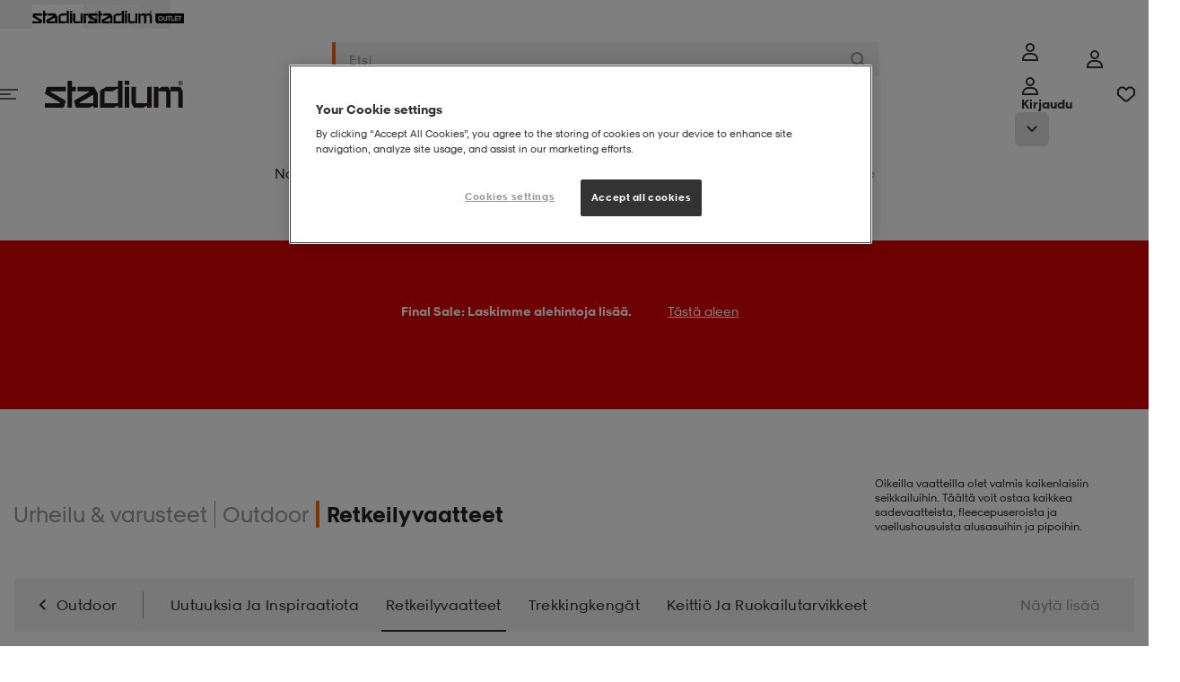

--- FILE ---
content_type: text/html;charset=utf-8
request_url: https://www.stadium.fi/urheilu/outdoor/retkeilyvaatteet.fi11740529
body_size: 48946
content:

<!DOCTYPE html>
<!-- PageVariantID: djEKRMHHj68AAAFb3c9j2YXn -->
<html id="app" lang="fi">
<!-- refreshed Sun Jan 18 10:15:12 CET 2026 -->
<!-- request id KSR4AGlspKDCSoMK-1-01 -->
<head><link rel="preconnect" href="https://cdnjs.cloudflare.com" crossorigin>
<link rel="dns-prefetch" href="https://cdnjs.cloudflare.com">
<link href="/INTERSHOP/static/WFS/Stadium-FinlandB2C-Site/-/-/fi_FI/css/compressed/main.bundle.css?lastModified=1768727537113" rel="preload" as="style" type="text/css" />
<link href="/INTERSHOP/static/WFS/Stadium-FinlandB2C-Site/-/-/fi_FI/css/compressed/main.bundle.css?lastModified=1768727537113" rel="stylesheet"/><link href="https://cdnjs.cloudflare.com/ajax/libs/jquery/3.7.1/jquery.min.js" rel="preload" as="script">
<link href="/INTERSHOP/static/WFS/Stadium-FinlandB2C-Site/-/-/fi_FI/js/libraries/jquery-touch-passive.js" rel="preload" as="script">
<link href="https://cdnjs.cloudflare.com/ajax/libs/js-cookie/3.0.5/js.cookie.min.js" rel="preload" as="script">
<link href="//assets.adobedtm.com/6f46d9bde4ad/1db5cb8b64d3/launch-f08cfa338efb.min.js" rel="preload" as="script"><link href="/INTERSHOP/static/WFS/Stadium-FinlandB2C-Site/-/-/fi_FI/js/head.bundle.js?lastModified=1768727537115" rel="preload" as="script"><link href="https://cdnjs.cloudflare.com/ajax/libs/jquery.hoverintent/1.10.2/jquery.hoverIntent.min.js" rel="preload" as="script"><link href="/INTERSHOP/static/WFS/Stadium-FinlandB2C-Site/-/-/fi_FI/js/main.bundle.js?lastModified=1768727537119" rel="preload" as="script">
<link rel="preload" href="/INTERSHOP/static/WFS/Stadium-FinlandB2C-Site/-/-/fi_FI/fonts/StadiumSans-Numbers.woff" as="font" type="font/woff" crossorigin="anonymous">
<link rel="preload" href="/INTERSHOP/static/WFS/Stadium-FinlandB2C-Site/-/-/fi_FI/fonts/StadiumSansW01-Regular.woff" as="font" type="font/woff" crossorigin="anonymous">
<link rel="preload" href="/INTERSHOP/static/WFS/Stadium-FinlandB2C-Site/-/-/fi_FI/fonts/StadiumSansW01-Bold.woff" as="font" type="font/woff" crossorigin="anonymous">
<link rel="preload" href="/INTERSHOP/static/WFS/Stadium-FinlandB2C-Site/-/-/fi_FI/fonts/StadiumSansW01-BoldItalic.woff" as="font" type="font/woff" crossorigin="anonymous">
<link rel="preload" href="/INTERSHOP/static/WFS/Stadium-FinlandB2C-Site/-/-/fi_FI/fonts/StadiumSansW01-Extrabold.woff" as="font" type="font/woff" crossorigin="anonymous">
<link rel="preload" href="/INTERSHOP/static/WFS/Stadium-FinlandB2C-Site/-/-/fi_FI/fonts/StadiumSansW01-Italic.woff" as="font" type="font/woff" crossorigin="anonymous">
<link rel="preload" href="/INTERSHOP/static/WFS/Stadium-FinlandB2C-Site/-/-/fi_FI/fonts/StadiumSansW01-Light.woff" as="font" type="font/woff" crossorigin="anonymous">
<style>
/*
Define custom fonts here
*************************/
</style><title>Retkeilyvaatteet - Stadium.fi</title><meta name="description" content="Oikeilla vaatteilla olet valmis kaikenlaisiin seikkailuihin. T&auml;&auml;lt&auml; voit ostaa kaikkea sadevaatteista, fleecepuseroista ja vaellushousuista alusasuihin ja pipoihin." /><meta name="keywords" content="" /><meta name="robots" content="index,follow" />




<meta property="og:title" content="Retkeilyvaatteet - Stadium.fi" />
<meta property="og:type" content="website" /> 
<meta property="og:url" content="https:&#47;&#47;www.stadium.fi&#47;urheilu&#47;outdoor&#47;retkeilyvaatteet.fi11740529" /><meta property="og:image" content="https:&#47;&#47;www.stadium.fi&#47;INTERSHOP&#47;static&#47;WFS&#47;Stadium-FinlandB2C-Site&#47;-&#47;Stadium-FinlandB2C&#47;fi_FI&#47;socialmediasharingmetadata&#47;image.png" /><meta property="og:site_name" content="Retkeilyvaatteet - Stadium.fi" /><meta property="og:description" content="Oikeilla vaatteilla olet valmis kaikenlaisiin seikkailuihin. T&auml;&auml;lt&auml; voit ostaa kaikkea sadevaatteista, fleecepuseroista ja vaellushousuista alusasuihin ja pipoihin." /><meta property="og:locale" content="fi_FI" /><meta http-equiv="X-UA-Compatible" content="IE=edge">










<link rel="canonical" href="https://www.stadium.fi/urheilu/outdoor/retkeilyvaatteet.fi11740529"
title="Nykyinen sivu"
/><link rel="next" href="https://www.stadium.fi/urheilu/outdoor/retkeilyvaatteet.fi11740529-p1-ps24"
title="seuraavalle sivulle"
/>
<link rel="shortcut icon" href="/INTERSHOP/static/WFS/Stadium-FinlandB2C-Site/-/-/fi_FI/img/favicon/favicon.ico" />
<link rel="icon" sizes="16x16" href="/INTERSHOP/static/WFS/Stadium-FinlandB2C-Site/-/-/fi_FI/img/favicon/favicon-16x16.png" />
<link rel="icon" sizes="32x32" href="/INTERSHOP/static/WFS/Stadium-FinlandB2C-Site/-/-/fi_FI/img/favicon/favicon-32x32.png" />
<link rel="icon" sizes="48x48" href="/INTERSHOP/static/WFS/Stadium-FinlandB2C-Site/-/-/fi_FI/img/favicon/favicon-48x48.png" />
<link rel="icon" sizes="72x72" href="/INTERSHOP/static/WFS/Stadium-FinlandB2C-Site/-/-/fi_FI/img/favicon/favicon-72x72.png" />
<link rel="icon" sizes="96x96" href="/INTERSHOP/static/WFS/Stadium-FinlandB2C-Site/-/-/fi_FI/img/favicon/favicon-96x96.png" />
<link rel="icon" sizes="144x144" href="/INTERSHOP/static/WFS/Stadium-FinlandB2C-Site/-/-/fi_FI/img/favicon/favicon-144x144.png" />
<link rel="icon" sizes="192x192" href="/INTERSHOP/static/WFS/Stadium-FinlandB2C-Site/-/-/fi_FI/img/favicon/favicon-192x192.png" />
<link rel="apple-touch-icon" href="/INTERSHOP/static/WFS/Stadium-FinlandB2C-Site/-/-/fi_FI/img/favicon/apple-icon-57x57.png" />
<link rel="apple-touch-icon" sizes="60x60" href="/INTERSHOP/static/WFS/Stadium-FinlandB2C-Site/-/-/fi_FI/img/favicon/apple-icon-60x60.png" />
<link rel="apple-touch-icon" sizes="72x72" href="/INTERSHOP/static/WFS/Stadium-FinlandB2C-Site/-/-/fi_FI/img/favicon/apple-icon-72x72.png" />
<link rel="apple-touch-icon" sizes="76x76" href="/INTERSHOP/static/WFS/Stadium-FinlandB2C-Site/-/-/fi_FI/img/favicon/apple-icon-76x76.png" />
<link rel="apple-touch-icon" sizes="114x114" href="/INTERSHOP/static/WFS/Stadium-FinlandB2C-Site/-/-/fi_FI/img/favicon/apple-icon-114x114.png" />
<link rel="apple-touch-icon" sizes="120x120" href="/INTERSHOP/static/WFS/Stadium-FinlandB2C-Site/-/-/fi_FI/img/favicon/apple-icon-120x120.png" />
<link rel="apple-touch-icon" sizes="144x144" href="/INTERSHOP/static/WFS/Stadium-FinlandB2C-Site/-/-/fi_FI/img/favicon/apple-icon-144x144.png" />
<link rel="apple-touch-icon" sizes="152x152" href="/INTERSHOP/static/WFS/Stadium-FinlandB2C-Site/-/-/fi_FI/img/favicon/apple-icon-152x152.png" />
<link rel="apple-touch-icon" sizes="180x180" href="/INTERSHOP/static/WFS/Stadium-FinlandB2C-Site/-/-/fi_FI/img/favicon/apple-icon-180x180.png" /><meta name="viewport" content="width=device-width, initial-scale=1.0, maximum-scale=5.0" />







<script src="https:&#47;&#47;cdn-sitegainer.com&#47;5620353&#47;es6&#47;index.bundle.js" async></script><script>
window.digitalData = window.digitalData || {};
</script>
<script src="//assets.adobedtm.com/6f46d9bde4ad/1db5cb8b64d3/launch-f08cfa338efb.min.js"></script>
<script>
/*
* Stadium is the GLOBAL javascript object.
* All object will be inside the Stadium object
************************************************/
var Stadium = {};
/**
* Request Animation Frame
* */
window.requestAnimFrame = (function(){
return window.requestAnimationFrame ||
window.webkitRequestAnimationFrame ||
window.mozRequestAnimationFrame ||
window.oRequestAnimationFrame ||
window.msRequestAnimationFrame ||
function(/* function */ callback, /* DOMElement */ element){
return window.setTimeout(callback, 1000 / 60);
};
})();
/*
* Configurations Object
************************/
Stadium.Config = {
Elements: {},
Document: {
title: "Retkeilyvaatteet - Stadium.fi"
},
Globals: {
scrollPos: 0,
skipPopstate: true
},
ShowPriceRebate: "true",
LatitudePosition: "",
LongitudePosition: "",
CountryCode: "FI",
LanguageCode: "fi",
CheckoutTotalPrice: "",
Grid : {
/*Height on biggest screen*/
height : {
"1" : 392,
"2" : 784,
"3" : 1176,
"4" : 1568
}
},
URL: {
baseURL: "https://www.stadium.fi/INTERSHOP/web/WFS/Stadium-FinlandB2C-Site/fi_FI/-/EUR/",
StoreLocator: "https://www.stadium.fi/INTERSHOP/web/WFS/Stadium-FinlandB2C-Site/fi_FI/-/EUR/CC_ViewStoreLocator-Start",
protocol : window.location.protocol == "https:" ? "https:" : "http:",
setParams : function () {
if(window.location.search){
var params = window.location.search,
paramObj = {};
params = params.split("?")[1];
params = params.split("&");
for(var i = 0, ilen = params.length; i < ilen; i++){
paramObj[params[i].split("=")[0]] = params[i].split("=")[1];
}
return paramObj;
}
return {};
},
getParam : function (name, param) {
return param[name];
},
get: function () {
return {
webRoot: '/INTERSHOP/static/WFS/Stadium-FinlandB2C-Site/-/-/fi_FI',
channelID: 'FinlandB2C',
homeUrl: 'https://www.stadium.fi/'
}
}
},
Browser: {
isOSXEnv: function () {
if (navigator.userAgent.match(/AppleWebKit/) && ! navigator.userAgent.match(/Chrome/)) {
return true;
}
return false;
},
isiOSEnv: function () {
if(navigator.userAgent.match(/like Mac/i)) {
return true;
}
return false;
},
isMobile : function () {
if( navigator.userAgent.match(/Android/i)
|| navigator.userAgent.match(/webOS/i)
|| navigator.userAgent.match(/iPhone/i)
|| navigator.userAgent.match(/iPad/i)
|| navigator.userAgent.match(/iPod/i)
|| navigator.userAgent.match(/BlackBerry/i)
|| navigator.userAgent.match(/Windows Phone/i)
){
return true;
} else {
return false;
}
},
isIeEnv: function () {
if (navigator.userAgent.match(/MSIE/) || navigator.userAgent.match(/Trident/)) {
return true;
}
return false;
}
},
Breakpoints: {
'xsmall': {
start: 20, // 320
end: 47.99 // 767
},
'small': {
start: 48, // 768
end: 56.24 // 899
},
'medium': {
start: 56.25, // 900
end: 74.99 // 1199
},
'large': {
start: 75, // 1200
end: 89.99 // 1440
},
'xlarge': {
start: 90, // 1440
end: 119.99 // 1920
},
'xxlarge': {
start: 120, //1920
end: 999
}
},
JRespondBreakpoints: {
"xsmall": 479,
"small": 767,
"tablet": 899,
"desktop": 1199
},
/**
* Configuration values related to scaling an image in a responsive way.
*
* @property ScaleImage
* @static
* @type Object
*/
ScaleImage : {
/**
* The URL to the pipeline that handles the scaling of a requested image.
*
* @property pipelineViewScaledImage
* @static
* @type String
*/
pipelineViewScaledImage : 'https://www.stadium.fi/INTERSHOP/web/WFS/Stadium-FinlandB2C-Site/fi_FI/-/EUR/CC_ViewScaledImage-Start',
/**
* The parameter name of the width parameter that the pipeline uses.
*
* @property paramWidthName
* @static
* @type String
*/
paramWidthName : 'Width',
/**
* The parameter name of the image path parameter that the pipeline uses.
*
* @property paramImageURI
* @static
* @type String
*/
paramImageURI : 'ImageURI'
},
Debug: {
log: function (_msg) {
console.log(_msg);
},
view : function () {
var width = function (element){
return element.outerWidth();
};
return {
width: width
}
}
},
BankID: {

},
Search : {
autocompleteURL : "https:\/\/www.stadium.fi\/INTERSHOP\/web\/WFS\/Stadium-FinlandB2C-Site\/fi_FI\/-\/EUR\/ViewSuggestSearch-Suggest",
},
Tradera: {
productLinkURL : "https:\/\/www.stadium.fi\/INTERSHOP\/web\/WFS\/Stadium-FinlandB2C-Site\/fi_FI\/-\/EUR\/CC_ViewTradera-GetProductLink"
}

,
Adyen: {
locale: "fi_FI",
environment: "live",
clientKey: "live_LWWISXSGVFHYZNVGYFRW7RQLNAOWQ4FI",
paymentMethodsResponse: {}
}

,
Gamifiera: {
scriptUrl: "https://cdn.gamifiera.com/static/gmf/loader.js",
merchantId: "9596"
}

};
Stadium.LoadFunc = (function (func) {
var
queuedFunctions = [],
addToQueue = function (func) {
queuedFunctions.push(func);
},
load = function () {
var i = 0,
ilen = queuedFunctions.length
for(; i < ilen; i++){
queuedFunctions[i]();
}
},
init = function () {
$(function () {
load();
});
}
return {
queuedFunctions: queuedFunctions,
init: init,
addToQueue: addToQueue
}
}());
/**
* Get text from localisation properties
***************************************/
Stadium.MessageProvider = (function(){
const _localizedMessages = {
"cc.common.ellipsis.toggle.view.less": 'Näytä vähemmän',
"cc.common.ellipsis.toggle.view.more": 'Näytä lisää',
"cc.common.navigation.loader.top.text": 'Kokosimme kaiken:',
"cc.common.navigation.loader.bottom.text": 'Katso kaikki tuotteet',
"cc.product.add_to_cart.error.text": 'Valitse koko',
"cc.product.add_to_cart.active.text": 'Lisää ostoskoriin',
"cc.product.page.sizeguide": 'Koko-opas',
"cc.product.page.close.sizeguide": 'Takaisin',
"cc.infinite.scroll.load_more.text": 'Näytä lisää tuotteita',
"cc.infinite.scroll.load_prev.text": 'Näytä edelliset tuotteet',
"search.filter.StockCity.select_option.text": 'Valitse kaupunki -',
"search.filter.StockStore.select_option.text": 'Valitse myymälä -',
"cc.common.login.search_for_credentials.failed.label": 'Pahoittelut!',
"cc.common.login.search_for_credentials.hello.label": 'Hei',
"cc.common.login.bankid.error.invalid_data": 'Invalid data',
"cc.common.login.bankid.error.unknown_error": 'Oops! Something went wrong! The application has encountered an unknown error.',
"cc.common.login.bankid.error.connection_failed": 'Oops! Something went wrong! Check your connection and try again.',
"cc.common.login.bankid.error.insert_valid_bankid": 'Please, insert a valid BankID.',
"cc.checkout.steps.bar.1": 'Sisäänkirjautuminen',
"cc.common.datepicker.shortname.days": 'Su,Ma,Ti,Ke,To,Pe,La',
"cc.common.datepicker.months": 'Tammikuu,Helmikuu,Maaliskuu,Huhtikuu,Toukokuu,Kesäkuu,Heinäkuu,Elokuu,Syyskuu,Lokakuu,Marraskuu,Joulukuu',
"cc.product.load.failed" : 'Jokin meni vikaan sivua haettaessa. Yritä uudelleen.',
"cc.common.login.search_for_credentials.resultMessage.registerLinkText" : 'Liity Stadium Memberiksi',
"cc.storelocator.allStores.title" : 'Kaikki myymälämme:',
"cc.storelocator.selectedCity.title" : 'Myymälät:',
"cc.storelocator.selectedStore.title" : 'Valittu myymälä:',
"cc.product.exist_in_cart" : 'Ostoskorissasi',
"cc.product.member.text" : 'Member',
"cc.mypages.supportyourclub.searchclub.error.noclub" : 'Mikään seura ei vastaa hakuasi',
"cc.common.login.search_for_credentials.resultMessage.customerServiceLinkText" : 'Ota yhteyttä asiakaspalveluun.',
"cc.faq.noResult.message": 'Ei tulosta',
"cc.filter.dropdown_button.text": 'Valinta ja lajittelu',
"cc.filter.dropdown_button.text_active": 'Valinta ja lajittelu',
"cc.rr.buy.label": 'Osta',
"cc.add_to_cart.single.label": '{0} tuote lisätty ostoskoriin!',
"cc.add_to_cart.multiple.label": '{0} tuotetta lisätty ostoskoriin!',
"cc.add_to_cart.general.label": 'Produkten har lagts till i din varukorg!',
"shopping_cart.update.error": 'Virhe ostoskoria päivitettäessä.',
"common.module.pagination.of.text": '/',
"common.module.pagination.amount.text": 'kpl',
"cc.common.error.field.required": 'Pakollinen kentt&auml;',
"cc.product.search.autocomplete.placeholder": 'Hakutulos n&auml;kyy t&auml;ss&auml;!',
"cc.common.modal.close": 'Lähellä',
"cc.header.login.text": 'Kirjaudu sisään',
"cc.mypages.sponsors_modal.confirm_delete.text": 'Vill du radera {0} frän din sponsorlista?',
"cc.product.size.eu": 'EU',
"cc.product.size.cm": 'CM',
"cc.product.size.cm.description": '(sisällä)',
"cc.product.size.original": 'Alkuperäinen',
"cc.common.remove.title": 'Poista',
"cc.pulse.productdetail.size_out_of_stock": 'Storlek {0} finns inte i lager',

},
get = function (key) {
return _localizedMessages[key] || key;
},
set = function (key, text) {
if (typeof(_localizedMessages[key]) != "undefined") {
_localizedMessages[key] = text;
} else {
return "Entry not found";
}
},
getReplace = function(key, parameter, value, parameter2, value2) {
var key = this.get(key);
if (key.indexOf(parameter) > -1) {
key = key.replace(parameter, value);
}
if (key.indexOf(parameter2) > -1) {
key = key.replace(parameter2, value2);
}
return key;
};
return {
get: get,
set: set,
getReplace: getReplace
};
}());
</script>
<script>
Stadium.SiteConfig = {
Spinner: {
filterSpinnerColor: "#ff9d00"
}
};
</script><script src="https://cdnjs.cloudflare.com/ajax/libs/jquery/3.7.1/jquery.min.js" integrity="sha512-v2CJ7UaYy4JwqLDIrZUI/4hqeoQieOmAZNXBeQyjo21dadnwR+8ZaIJVT8EE2iyI61OV8e6M8PP2/4hpQINQ/g==" crossorigin="anonymous" referrerpolicy="no-referrer"></script>
<script src="/INTERSHOP/static/WFS/Stadium-FinlandB2C-Site/-/-/fi_FI/js/libraries/jquery-touch-passive.js"></script>
<script src="https://cdnjs.cloudflare.com/ajax/libs/js-cookie/3.0.5/js.cookie.min.js" integrity="sha512-nlp9/l96/EpjYBx7EP7pGASVXNe80hGhYAUrjeXnu/fyF5Py0/RXav4BBNs7n5Hx1WFhOEOWSAVjGeC3oKxDVQ==" crossorigin="anonymous" referrerpolicy="no-referrer"></script>
<script src="https://cdnjs.cloudflare.com/ajax/libs/alt/0.18.5/alt.min.js" defer integrity="sha512-el0DeXpdLzwmVJ5/czRQK6xgDBWk8joWkW/ZwfKzA8e/0/KLK7jBdSKi4Ir72T6PcX/ZsRzKsz07lF/9LHE7Qw==" crossorigin="anonymous" referrerpolicy="no-referrer"></script> <script src="/INTERSHOP/static/WFS/Stadium-FinlandB2C-Site/-/-/fi_FI/js/head.bundle.js?lastModified=1768727537115" defer></script>
<!-- GoogleWebmasterToolsSiteVerificationID = rNTpWq_3YJBGy4W4ThhaabjhdRFIJKi0OLyPxwPN1PA --><meta name="google-site-verification" content="rNTpWq_3YJBGy4W4ThhaabjhdRFIJKi0OLyPxwPN1PA">
<script>(window.BOOMR_mq=window.BOOMR_mq||[]).push(["addVar",{"rua.upush":"false","rua.cpush":"false","rua.upre":"false","rua.cpre":"false","rua.uprl":"false","rua.cprl":"false","rua.cprf":"false","rua.trans":"","rua.cook":"false","rua.ims":"false","rua.ufprl":"false","rua.cfprl":"false","rua.isuxp":"false","rua.texp":"norulematch","rua.ceh":"false","rua.ueh":"false","rua.ieh.st":"0"}]);</script>
                              <script>!function(a){var e="https://s.go-mpulse.net/boomerang/",t="addEventListener";if("False"=="True")a.BOOMR_config=a.BOOMR_config||{},a.BOOMR_config.PageParams=a.BOOMR_config.PageParams||{},a.BOOMR_config.PageParams.pci=!0,e="https://s2.go-mpulse.net/boomerang/";if(window.BOOMR_API_key="Q884B-RA3EG-6JW3B-EYXTC-T65QH",function(){function n(e){a.BOOMR_onload=e&&e.timeStamp||(new Date).getTime()}if(!a.BOOMR||!a.BOOMR.version&&!a.BOOMR.snippetExecuted){a.BOOMR=a.BOOMR||{},a.BOOMR.snippetExecuted=!0;var i,_,o,r=document.createElement("iframe");if(a[t])a[t]("load",n,!1);else if(a.attachEvent)a.attachEvent("onload",n);r.src="javascript:void(0)",r.title="",r.role="presentation",(r.frameElement||r).style.cssText="width:0;height:0;border:0;display:none;",o=document.getElementsByTagName("script")[0],o.parentNode.insertBefore(r,o);try{_=r.contentWindow.document}catch(O){i=document.domain,r.src="javascript:var d=document.open();d.domain='"+i+"';void(0);",_=r.contentWindow.document}_.open()._l=function(){var a=this.createElement("script");if(i)this.domain=i;a.id="boomr-if-as",a.src=e+"Q884B-RA3EG-6JW3B-EYXTC-T65QH",BOOMR_lstart=(new Date).getTime(),this.body.appendChild(a)},_.write("<bo"+'dy onload="document._l();">'),_.close()}}(),"".length>0)if(a&&"performance"in a&&a.performance&&"function"==typeof a.performance.setResourceTimingBufferSize)a.performance.setResourceTimingBufferSize();!function(){if(BOOMR=a.BOOMR||{},BOOMR.plugins=BOOMR.plugins||{},!BOOMR.plugins.AK){var e=""=="true"?1:0,t="",n="aoju3tqx2w5mi2lmuspq-f-0815be04e-clientnsv4-s.akamaihd.net",i="false"=="true"?2:1,_={"ak.v":"39","ak.cp":"907044","ak.ai":parseInt("580356",10),"ak.ol":"0","ak.cr":9,"ak.ipv":4,"ak.proto":"h2","ak.rid":"29dab93b","ak.r":51095,"ak.a2":e,"ak.m":"dsca","ak.n":"essl","ak.bpcip":"3.147.77.0","ak.cport":40262,"ak.gh":"23.215.214.228","ak.quicv":"","ak.tlsv":"tls1.3","ak.0rtt":"","ak.0rtt.ed":"","ak.csrc":"-","ak.acc":"","ak.t":"1768727711","ak.ak":"hOBiQwZUYzCg5VSAfCLimQ==lOKAQIVimb7ez9jYE7fxZ08xuK9NMequqykARfDf4dURx+dt0CkFikliQvGDnLttvgawW72M4rvgN8Ea7c5hlRgRxxQ8qSFBFvDK08docGC2dzGCRmuMfN1toCC71lgPI312BlpV8/z9n2M23IDyqcPywGUEEoSRfBiZNoRZE80EI8Ixq+R3bWEfHg/VH2hWPOHdsoN6GHYgTdI1LUYrjBQZ/TAZZ9bAgpHQaEXT6IXq/5qpccOVom5iCOfsN598LLxbxg9PWyXhLaHE+//InF0TEXWWM6GCic0Zl92OkMtzL8zHMj41Yami0PTzuXKgxIEs2wzeRQ0TGt4twhji8hC9wwJrawoexnw6ooj+x3xCpVFq9r/tQV1iQZoQzGAZmsTEfYD2u8WNWSliLCKffNvFrbEUkcC3XjO7mvAaeGQ=","ak.pv":"70","ak.dpoabenc":"","ak.tf":i};if(""!==t)_["ak.ruds"]=t;var o={i:!1,av:function(e){var t="http.initiator";if(e&&(!e[t]||"spa_hard"===e[t]))_["ak.feo"]=void 0!==a.aFeoApplied?1:0,BOOMR.addVar(_)},rv:function(){var a=["ak.bpcip","ak.cport","ak.cr","ak.csrc","ak.gh","ak.ipv","ak.m","ak.n","ak.ol","ak.proto","ak.quicv","ak.tlsv","ak.0rtt","ak.0rtt.ed","ak.r","ak.acc","ak.t","ak.tf"];BOOMR.removeVar(a)}};BOOMR.plugins.AK={akVars:_,akDNSPreFetchDomain:n,init:function(){if(!o.i){var a=BOOMR.subscribe;a("before_beacon",o.av,null,null),a("onbeacon",o.rv,null,null),o.i=!0}return this},is_complete:function(){return!0}}}}()}(window);</script></head>
<body
class="non-touch-device active-for-all-devices" 
data-js-module="Body"
>
<div id="container" class="grid-y">


<!-- Cache invalidation key: CC_Header -->
<!-- refreshed Sun Jan 18 05:10:14 CET 2026 --><header class="header grid-x" data-js-module="TopSection">
<div class="global-messages__wrapper"

data-js-module="GlobalWarningBar"
 
><a href="#" 
class="global-messages global-messages--error global-messages--global-bar 
global-messages--hidden" 
data-js-module="SimpleModal" 
data-modal-id="global-warning__modal-template"
> 
<div class="global-messages__information-wrapper global-messages__information-wrapper--header"><svg class="svg-icon svg-icon--warning-circle svg-icon--20px svg-icon--error">
<use xlink:href="/INTERSHOP/static/WFS/Stadium-FinlandB2C-Site/-/-/fi_FI/icons/_all.svg?lastModified=1768284754986#warning-circle"></use>
</svg> 
<span class="global-messages__message">N&auml;ytt&auml;&auml; silt&auml;, ​​ett&auml; k&auml;yt&auml;t vanhaa selainta</span> 
 
 
<span class="global-messages__link">
<span class="global-messages__message">Lue lis&auml;&auml;</span> 
</span> 
</div> 
</a> 
<template id="global-warning__modal-template">
<dialog id="global-warning__modal" class="global-messages__modal global-warning__modal reveal-modal" >
<div class="reveal-modal__content">
<p class="reveal-modal__title">N&auml;ytt&auml;&auml; silt&auml;, ​​ett&auml; k&auml;yt&auml;t vanhaa selainta</p>
<div><p>Varmistaaksesi verkkosivun toiminnan, suosittelemme, ett&auml; k&auml;yt&auml;t muuta selainta kuin Internet Explorer.</p></div>
</div>
</dialog>
</template></div>
<div class="header-top grid-x justify-center w-full">
<a class="header-top__logo link 
 header-top__logo--active 
" 
title="Stadium"
href="https:&#47;&#47;www.stadium.fi&#47;"
>
<img src="&#47;INTERSHOP&#47;static&#47;WFS&#47;Stadium-FinlandB2C-Site&#47;-&#47;Stadium-FinlandB2C&#47;fi_FI&#47;longlife&#47;header&#47;stadium_black.png" 
alt="Stadium" 
/>
</a>
<a class="header-top__logo link 

" 
title="Stadium Outlet"
href="https:&#47;&#47;www.stadiumoutlet.fi&#47;"
>
<img src="&#47;INTERSHOP&#47;static&#47;WFS&#47;Stadium-FinlandB2C-Site&#47;-&#47;Stadium-FinlandB2C&#47;fi_FI&#47;longlife&#47;header&#47;outlet_black.png" 
alt="Stadium Outlet" 
/>
</a></div><nav class="header__wrapper row">
<div class="header__main" id="header__main" data-test-id="header-main">
<div class="header__inner constrained grid-x grid-margin-x">
<a href="#" 
class="header__icon header__icon--menu-toggle grid-y navigation__toggle hide-for-medium-up shrink cell" 
tabindex="0"
title="Meny"
data-test-id="mobile-navigation-toggle"
><svg class="svg-icon svg-icon--menu">
<use xlink:href="/INTERSHOP/static/WFS/Stadium-FinlandB2C-Site/-/-/fi_FI/icons/_all.svg?lastModified=1768284754986#menu"></use>
</svg></a>
<div class="header__logo medium-3 show-for-medium-up grid-x align-middle cell">

<a class="top-navigation-logo link link--plain" href="https://www.stadium.fi/">
<img class="top-navigation-logo__regular" data-lazy-src="&#47;INTERSHOP&#47;static&#47;WFS&#47;Stadium-FinlandB2C-Site&#47;-&#47;-&#47;fi_FI&#47;img&#47;Stadium-Logo-black.svg" alt="Stadium" />
</a></div><div class="header__search xsmall-auto medium-6 cell" data-js-module="HeaderSearchPulse">


<form
class="form search-field search-field--main header__search-field"
action="https:&#47;&#47;www.stadium.fi&#47;search"

data-has-autocomplete

><button
class="search-field__back button"
type="button"

title="Takaisin"
><svg class="svg-icon svg-icon--back-arrow svg-icon--16px svg-icon--dark">
<use xlink:href="/INTERSHOP/static/WFS/Stadium-FinlandB2C-Site/-/-/fi_FI/icons/_all.svg?lastModified=1768284754986#back-arrow"></use>
</svg></button><input
type="search"
class="search-field__query kb-nav__item"
autocomplete="off"
name="SearchTerm" 
data-test-id="search-field"

placeholder="Etsi" 
aria-label="Etsi" 

/>
<button class="search-field__clear button kb-nav__item" 
type="button"
title="L&auml;hell&auml;"

><svg class="svg-icon svg-icon--close svg-icon--12px svg-icon--normal">
<use xlink:href="/INTERSHOP/static/WFS/Stadium-FinlandB2C-Site/-/-/fi_FI/icons/_all.svg?lastModified=1768284754986#close"></use>
</svg></button>
<button class="search-field__submit button" 

type="submit" 

title="Etsi"
tabindex="-1"
><svg class="svg-icon svg-icon--search svg-icon--16px svg-icon--normal">
<use xlink:href="/INTERSHOP/static/WFS/Stadium-FinlandB2C-Site/-/-/fi_FI/icons/_all.svg?lastModified=1768284754986#search"></use>
</svg></button>
<div class="autocomplete" tabindex="-1">
<div class="autocomplete__content" data-autocomplete tabindex="-1">
<p class="autocomplete__placeholder">Hakutulos n&auml;kyy t&auml;ss&auml;!</p> 
</div>
<div class="autocomplete__overlay" tabindex="-1"></div>
</div></form></div> 
<div class="header__icons grid-x align-right xsmall-shrink medium-3"><div class="hide-for-small-down"><div class="header-login grid-x" data-js-module="LoginMenu">
<a
href="https:&#47;&#47;www.stadium.fi&#47;INTERSHOP&#47;web&#47;WFS&#47;Stadium-FinlandB2C-Site&#47;fi_FI&#47;-&#47;EUR&#47;ViewUserAccount-Start"
class="header__icon grid-x align-middle align-center link--primary header-login__icon button--small show-for-medium-up grid-y"
tabindex="0"
title="Meny"
data-test-id="desktop-login-link"
><svg class="svg-icon svg-icon--login svg-icon--20px">
<use xlink:href="/INTERSHOP/static/WFS/Stadium-FinlandB2C-Site/-/-/fi_FI/icons/_all.svg?lastModified=1768284754986#login"></use>
</svg></a>
<a
class="kb-nav__item header__icon grid-x align-middle align-center header-login__icon hide-for-medium-up grid-y"
href="https:&#47;&#47;www.stadium.fi&#47;INTERSHOP&#47;web&#47;WFS&#47;Stadium-FinlandB2C-Site&#47;fi_FI&#47;-&#47;EUR&#47;ViewUserAccount-Start"
data-js-module="HeaderLogin"
tabindex="0" 
title="Meny"
data-test-id="mobile-login-link"
><svg class="svg-icon svg-icon--login svg-icon--20px">
<use xlink:href="/INTERSHOP/static/WFS/Stadium-FinlandB2C-Site/-/-/fi_FI/icons/_all.svg?lastModified=1768284754986#login"></use>
</svg><span class="header-login__logged-in-text">Omat sivut</span>
<span class="header-login__login-text hide-for-medium-up">Kirjaudu</span>
</a>
<button class="kb-nav__item header-login__mobile-toggle hide-for-medium-up"
title="cc.mypage.menu.toggle_menu.button"
data-test-id="mobile-login-menu-toggle"
><svg class="svg-icon svg-icon--arrow-down-small svg-icon--12px">
<use xlink:href="/INTERSHOP/static/WFS/Stadium-FinlandB2C-Site/-/-/fi_FI/icons/_all.svg?lastModified=1768284754986#arrow-down-small"></use>
</svg><svg class="svg-icon svg-icon--arrow-up-small svg-icon--12px">
<use xlink:href="/INTERSHOP/static/WFS/Stadium-FinlandB2C-Site/-/-/fi_FI/icons/_all.svg?lastModified=1768284754986#arrow-up-small"></use>
</svg></button><div class="header-login__menu xsmall-12">
<div class="header-login__logged-out hide">
<a class="kb-nav__item header-login__button-login button button--cta button--block hidden md:block"
href="https:&#47;&#47;www.stadium.fi&#47;INTERSHOP&#47;web&#47;WFS&#47;Stadium-FinlandB2C-Site&#47;fi_FI&#47;-&#47;EUR&#47;ViewUserAccount-Start"
tabindex="-1"
data-test-id="header-login-button"
>Kirjaudu sis&auml;&auml;n</a> 
<div class="header2-link-section"> 

<a class="link no-flickering link--secondary"
href="https:&#47;&#47;www.stadium.fi&#47;member_benefits" target="_blank"
>J&auml;senedut</a></div><a class="kb-nav__item text-xs text-grey-500"
href="https:&#47;&#47;www.stadium.fi&#47;INTERSHOP&#47;web&#47;WFS&#47;Stadium-FinlandB2C-Site&#47;fi_FI&#47;-&#47;EUR&#47;ViewUserAccount-ShowRegister"
tabindex="-1"
data-test-id="header-register-link"
>Rekister&ouml;idy t&auml;&auml;ll&auml;</a> 
</div>
<div class="header-login__logged-in hide">
<ul class="header-login__list list">


































































































<li class="account-menu__item hide-for-small-down"><a class="link--primary" href="https:&#47;&#47;www.stadium.fi&#47;INTERSHOP&#47;web&#47;WFS&#47;Stadium-FinlandB2C-Site&#47;fi_FI&#47;-&#47;EUR&#47;ViewUserAccount-Start"> 
Omat sivut</a>
</li><li class="account-menu__item">
<a class="link--primary" href="&#47;my-stadium&#47;notifications">Ilmoitukset</a> 
</li><li class="account-menu__item">
<a class="link--primary" href="/my-stadium/purchases">Ostot</a>
</li><li class="account-menu__item">
<a class="link--primary" href="&#47;my-stadium&#47;details">Profiilini</a> 
</li><li class="account-menu__item">
<a class="link--primary" href="https://www.stadium.fi/wishlist">Toivelista</a>
</li><li class="account-menu__item">
<a class="link--primary" href="&#47;my-stadium&#47;missions">Teht&auml;v&auml;ni</a> 
</li><li class="account-menu__item">
<a class="link--primary" href="&#47;my-stadium&#47;badges">Minun merkit</a> 
</li><li class="account-menu__item">
<a class="link--primary" href="https://www.stadium.fi/INTERSHOP/web/WFS/Stadium-FinlandB2C-Site/fi_FI/-/EUR/CC_ViewSupportYourClub-Start">Tue seuraasi</a>
</li></ul> 
<div class="header2-link-section"> 

<a class="link no-flickering link--secondary"
href="https:&#47;&#47;www.stadium.fi&#47;member_benefits" target="_blank"
>J&auml;senedut</a></div><button class="header-login__logout-button kb-nav__item text-md button--link"
data-js-module="SimpleModal"
data-modal-id="account-logout-modal"
tabindex="-1"
>Kirjaudu ulos</button>
</div>
</div></div></div>
<a
href="https:&#47;&#47;www.stadium.fi&#47;INTERSHOP&#47;web&#47;WFS&#47;Stadium-FinlandB2C-Site&#47;fi_FI&#47;-&#47;EUR&#47;ViewUserAccount-Start"
class="header__icon grid-x align-middle align-center link--primary header-login__icon button--small md:hidden grid-y"
tabindex="0"
title="Omat sivut"
data-test-id="alt-mobile-login-link"
><svg class="svg-icon svg-icon--login svg-icon--20px">
<use xlink:href="/INTERSHOP/static/WFS/Stadium-FinlandB2C-Site/-/-/fi_FI/icons/_all.svg?lastModified=1768284754986#login"></use>
</svg></a><div class="header__wishlist header__icon hidden md:flex">
<a class="link" 
href="https://www.stadium.fi/wishlist" 
tabindex="0"
title="Toivelista" 
><svg class="svg-icon svg-icon--like-heart link--primary">
<use xlink:href="/INTERSHOP/static/WFS/Stadium-FinlandB2C-Site/-/-/fi_FI/icons/_all.svg?lastModified=1768284754986#like-heart"></use>
</svg></a>
</div> 
<div class="header__icon header__icon--mini-cart"><div class="mini-cart" data-js-module="MiniCart">
<a class="mini-cart__link link" href="https://www.stadium.fi/INTERSHOP/web/WFS/Stadium-FinlandB2C-Site/fi_FI/-/EUR/ViewCart-View" 
tabindex="0" 
title="Kundvagn"
data-test-id="mini-cart"
><svg class="svg-icon svg-icon--cart">
<use xlink:href="/INTERSHOP/static/WFS/Stadium-FinlandB2C-Site/-/-/fi_FI/icons/_all.svg?lastModified=1768284754986#cart"></use>
</svg><span class="badge badge--primary badge--top-right badge--hide-zero badge--20px" data-badge="0"></span> 
</a>
</div></div>
</div>
</div>
</div>
</nav><div class="navigation" data-js-module="Navigation">
<a href="#" 
class="navigation__close navigation__toggle" 
tabindex="-1" 
title="St&auml;ng"
><svg class="svg-icon svg-icon--close svg-icon--16px svg-icon--white">
<use xlink:href="/INTERSHOP/static/WFS/Stadium-FinlandB2C-Site/-/-/fi_FI/icons/_all.svg?lastModified=1768284754986#close"></use>
</svg></a>
<nav class="navigation__inner-wrapper grid-x align-middle align-center navigation__inner-wrapper--start">
<div class="navigation__overlay"></div>
<div class="navigation__top"><div class="grid-x"><div class="header-login grid-x" data-js-module="LoginMenu">
<a
href="https:&#47;&#47;www.stadium.fi&#47;INTERSHOP&#47;web&#47;WFS&#47;Stadium-FinlandB2C-Site&#47;fi_FI&#47;-&#47;EUR&#47;ViewUserAccount-Start"
class="header__icon grid-x align-middle align-center link--primary header-login__icon button--small show-for-medium-up grid-x"
tabindex="0"
title="Meny"
data-test-id="desktop-login-link"
><svg class="svg-icon svg-icon--login svg-icon--20px">
<use xlink:href="/INTERSHOP/static/WFS/Stadium-FinlandB2C-Site/-/-/fi_FI/icons/_all.svg?lastModified=1768284754986#login"></use>
</svg></a>
<a
class="kb-nav__item header__icon grid-x align-middle align-center header-login__icon hide-for-medium-up grid-x"
href="https:&#47;&#47;www.stadium.fi&#47;INTERSHOP&#47;web&#47;WFS&#47;Stadium-FinlandB2C-Site&#47;fi_FI&#47;-&#47;EUR&#47;ViewUserAccount-Start"
data-js-module="HeaderLogin"
tabindex="0" 
title="Meny"
data-test-id="mobile-login-link"
><svg class="svg-icon svg-icon--login svg-icon--20px">
<use xlink:href="/INTERSHOP/static/WFS/Stadium-FinlandB2C-Site/-/-/fi_FI/icons/_all.svg?lastModified=1768284754986#login"></use>
</svg><span class="header-login__logged-in-text">Omat sivut</span>
<span class="header-login__login-text hide-for-medium-up">Kirjaudu</span>
</a>
<button class="kb-nav__item header-login__mobile-toggle hide-for-medium-up"
title="cc.mypage.menu.toggle_menu.button"
data-test-id="mobile-login-menu-toggle"
><svg class="svg-icon svg-icon--arrow-down-small svg-icon--12px">
<use xlink:href="/INTERSHOP/static/WFS/Stadium-FinlandB2C-Site/-/-/fi_FI/icons/_all.svg?lastModified=1768284754986#arrow-down-small"></use>
</svg><svg class="svg-icon svg-icon--arrow-up-small svg-icon--12px">
<use xlink:href="/INTERSHOP/static/WFS/Stadium-FinlandB2C-Site/-/-/fi_FI/icons/_all.svg?lastModified=1768284754986#arrow-up-small"></use>
</svg></button><div class="header-login__menu xsmall-12">
<div class="header-login__logged-out hide">
<a class="kb-nav__item header-login__button-login button button--cta button--block hidden md:block"
href="https:&#47;&#47;www.stadium.fi&#47;INTERSHOP&#47;web&#47;WFS&#47;Stadium-FinlandB2C-Site&#47;fi_FI&#47;-&#47;EUR&#47;ViewUserAccount-Start"
tabindex="-1"
data-test-id="header-login-button"
>Kirjaudu sis&auml;&auml;n</a> 
<div class="header2-link-section"> 

<a class="link no-flickering link--secondary"
href="https:&#47;&#47;www.stadium.fi&#47;member_benefits" target="_blank"
>J&auml;senedut</a></div><a class="kb-nav__item text-xs text-grey-500"
href="https:&#47;&#47;www.stadium.fi&#47;INTERSHOP&#47;web&#47;WFS&#47;Stadium-FinlandB2C-Site&#47;fi_FI&#47;-&#47;EUR&#47;ViewUserAccount-ShowRegister"
tabindex="-1"
data-test-id="header-register-link"
>Rekister&ouml;idy t&auml;&auml;ll&auml;</a> 
</div>
<div class="header-login__logged-in hide">
<ul class="header-login__list list">


































































































<li class="account-menu__item hide-for-small-down"><a class="link--primary" href="https:&#47;&#47;www.stadium.fi&#47;INTERSHOP&#47;web&#47;WFS&#47;Stadium-FinlandB2C-Site&#47;fi_FI&#47;-&#47;EUR&#47;ViewUserAccount-Start"> 
Omat sivut</a>
</li><li class="account-menu__item">
<a class="link--primary" href="&#47;my-stadium&#47;notifications">Ilmoitukset</a> 
</li><li class="account-menu__item">
<a class="link--primary" href="/my-stadium/purchases">Ostot</a>
</li><li class="account-menu__item">
<a class="link--primary" href="&#47;my-stadium&#47;details">Profiilini</a> 
</li><li class="account-menu__item">
<a class="link--primary" href="https://www.stadium.fi/wishlist">Toivelista</a>
</li><li class="account-menu__item">
<a class="link--primary" href="&#47;my-stadium&#47;missions">Teht&auml;v&auml;ni</a> 
</li><li class="account-menu__item">
<a class="link--primary" href="&#47;my-stadium&#47;badges">Minun merkit</a> 
</li><li class="account-menu__item">
<a class="link--primary" href="https://www.stadium.fi/INTERSHOP/web/WFS/Stadium-FinlandB2C-Site/fi_FI/-/EUR/CC_ViewSupportYourClub-Start">Tue seuraasi</a>
</li></ul> 
<div class="header2-link-section"> 

<a class="link no-flickering link--secondary"
href="https:&#47;&#47;www.stadium.fi&#47;member_benefits" target="_blank"
>J&auml;senedut</a></div><button class="header-login__logout-button kb-nav__item text-md button--link"
data-js-module="SimpleModal"
data-modal-id="account-logout-modal"
tabindex="-1"
>Kirjaudu ulos</button>
</div>
</div></div> 
</div>
</div>
<div class="navigation__menu-wrapper grid-x">











<ul class="navigation__wrapper navigation__level-2 
navigation__main-category 
"
><li class="navigation__link-wrapper
navigation__main-category-container 
navigation__level-3-container 
navigation--has-sub-categories "
> 

<a 

href="https:&#47;&#47;www.stadium.fi&#47;naiset.fi11809068" 

class="link navigation__link link--primary navigation__main-category--trigger" 

>Naiset</a>





<div class="navigation__wrapper navigation__level-3 
navigation__sub-category 
navigation__sub-category--flattened"
>
<ul class="grid-x grid-margin-x"><li class="navigation__back navigation__link-wrapper">
<a href="#" class="navigation__link link link--primary link--plain"><svg class="svg-icon svg-icon--arrow-left-small svg-icon--12px svg-icon--dark">
<use xlink:href="/INTERSHOP/static/WFS/Stadium-FinlandB2C-Site/-/-/fi_FI/icons/_all.svg?lastModified=1768284754986#arrow-left-small"></use>
</svg><span>Kaikki kategoriat</span>
</a>
</li>
















<li class="navigation__link-wrapper navigation__sub-category-container navigation__section-container">
<ul class="flexible-menu-section">
<li class="navigation__list-wrapper">
<ul class="navigation__wrapper">
<li class="navigation__link-wrapper navigation__sub-category-container navigation__level-4-container">
<ul class="navigation__wrapper">
<li class="navigation__list-wrapper">
<ul class="navigation__wrapper"><li class="navigation__link-wrapper navigation__sub-category-container navigation__level-5-container">




















<a
href="https:&#47;&#47;www.stadium.fi&#47;INTERSHOP&#47;web&#47;WFS&#47;Stadium-FinlandB2C-Site&#47;fi_FI&#47;-&#47;EUR&#47;ViewStandardCatalog-Browse?CatalogID=tag&amp;CategoryName=sellers&amp;SearchParameter=%26%40QueryTerm%3D*%26categoryId%3Dsellers%26gender%3D%257B%2521tag%253Dgender%257Dgender%253A%2522Naisten%2522%26TeamAssortment%3Dfalse&amp;PageSize=24"
class="link link--primary kb-nav__item kb-nav__root-item"

tabindex="-1"
>Suosittua</a></li><li class="navigation__link-wrapper navigation__sub-category-container navigation__level-5-container">




















<a
href="https:&#47;&#47;www.stadium.fi&#47;INTERSHOP&#47;web&#47;WFS&#47;Stadium-FinlandB2C-Site&#47;fi_FI&#47;-&#47;EUR&#47;ViewStandardCatalog-Browse?CategoryName=11809068&amp;SearchParameter=%26%40QueryTerm%3D*%26categoryId%3D11809068%26mAdsFilter%3Dtrue%26master_sku%3D354149_and_370789_and_396288%26TeamAssortment%3Dfalse&amp;CatalogID=FinlandB2CCatalog&amp;SortingAttribute=releaseDate-desc"
class="link link--primary kb-nav__item "

tabindex="-1"
>Uutuuksia</a></li><li class="navigation__link-wrapper navigation__sub-category-container navigation__level-5-container">




















<a
href="https:&#47;&#47;www.stadium.fi&#47;tuotemerkki"
class="link link--primary kb-nav__item "

tabindex="-1"
>Tuotemerkit</a></li></ul>
</li>
</ul>
</li>
</ul>
</li>
</ul>





















<a
href="https:&#47;&#47;www.stadium.fi&#47;INTERSHOP&#47;web&#47;WFS&#47;Stadium-FinlandB2C-Site&#47;fi_FI&#47;-&#47;EUR&#47;ViewStandardCatalog-Browse?CatalogID=tag&amp;CategoryName=sale&amp;SearchParameter=%26%40QueryTerm%3D*%26categoryId%3Dsale%26gender%3D%257B%2521tag%253Dgender%257Dgender%253A%2522Naisten%2522%26Marketplace%3Dfalse%26TeamAssortment%3Dfalse&amp;PageSize=24&amp;icid=START_MENY_REA_Dam"
class="image-link-menu-section kb-nav__item"
tabindex="-1"
>
<div class="image-link-menu-section__image"
data-lazy-background-url="&#47;INTERSHOP&#47;static&#47;WFS&#47;Stadium-FinlandB2C-Site&#47;-&#47;Stadium-FinlandB2C&#47;fi_FI&#47;Meny&#47;1.2026&#47;v.3&#47;26015_SALE25_SLUTREAN_STEG-2_menu-image-link_2026FI.jpg">
</div></a></li>

<li class="navigation__list-wrapper">
<ul class="navigation__wrapper"><li class="navigation__link-wrapper
navigation__sub-category-container 
navigation__level-4-container 
navigation--has-sub-categories "
><div class="navigation__header hide-for-medium-up">Kategorier</div>
<a 

href="https:&#47;&#47;www.stadium.fi&#47;naiset.fi11809068" 

class="link navigation__link link--primary hide-for-medium-up" 

tabindex="-1" 

>Naiset</a>
<a 

href="https:&#47;&#47;www.stadium.fi&#47;naiset&#47;naisten-vaatteet.fi11811229" 

class="link kb-nav__root-item kb-nav__item navigation__header navigation__header--mobile navigation__sub-category--trigger link--primary" 

tabindex="-1" 

>Naisten vaatteet</a> 






<ul class="navigation__wrapper navigation__level-4 
navigation__sub-category 
"
><li class="navigation__back navigation__link-wrapper">
<a href="#" class="navigation__link link link--primary link--plain"><svg class="svg-icon svg-icon--arrow-left-small svg-icon--12px svg-icon--dark">
<use xlink:href="/INTERSHOP/static/WFS/Stadium-FinlandB2C-Site/-/-/fi_FI/icons/_all.svg?lastModified=1768284754986#arrow-left-small"></use>
</svg><span>Takaisin</span>
</a>
</li><li class="navigation__list-wrapper">
<ul class="navigation__wrapper"><li class="navigation__link-wrapper
navigation__sub-category-container 
navigation__level-5-container 
"
> 

<a 

href="https:&#47;&#47;www.stadium.fi&#47;naiset&#47;naisten-vaatteet.fi11811229" 

class="link navigation__link link--primary kb-nav__item" 

tabindex="-1" 

>Naisten vaatteet</a> 

<a 

href="https:&#47;&#47;www.stadium.fi&#47;naiset&#47;naisten-vaatteet&#47;uutuuksia.fi111066710" 

class="link item navigation__link link--primary  kb-nav__item" 

tabindex="-1" 

>Uutuuksia</a>





</li><li class="navigation__link-wrapper
navigation__sub-category-container 
navigation__level-5-container 
navigation--has-sub-categories "
> 
 

<a 

href="https:&#47;&#47;www.stadium.fi&#47;naiset&#47;naisten-vaatteet&#47;takit.fi11811237" 

class="link item navigation__link link--primary navigation__sub-category--trigger kb-nav__item" 

tabindex="-1" 

>Takit</a>





<ul class="navigation__wrapper navigation__level-5 
navigation__sub-category 
grid-y"
><li class="navigation__back navigation__link-wrapper">
<a href="#" class="navigation__link link link--primary link--plain"><svg class="svg-icon svg-icon--arrow-left-small svg-icon--12px svg-icon--dark">
<use xlink:href="/INTERSHOP/static/WFS/Stadium-FinlandB2C-Site/-/-/fi_FI/icons/_all.svg?lastModified=1768284754986#arrow-left-small"></use>
</svg><span>Takaisin</span>
</a>
</li><li class="navigation__link-wrapper
navigation__sub-category-container 
navigation__level-6-container 
"
> 

<a 

href="https:&#47;&#47;www.stadium.fi&#47;naiset&#47;naisten-vaatteet&#47;takit.fi11811237" 

class="link navigation__link link--primary kb-nav__tree-item" 

tabindex="-1" 

>Takit</a> 

<a 

href="https:&#47;&#47;www.stadium.fi&#47;naiset&#47;naisten-vaatteet&#47;takit&#47;syystakit.fi11933273" 

class="link item navigation__link link--primary  kb-nav__tree-item" 

tabindex="-1" 

>Syystakit</a></li><li class="navigation__link-wrapper
navigation__sub-category-container 
navigation__level-6-container 
"
> 
 

<a 

href="https:&#47;&#47;www.stadium.fi&#47;naiset&#47;naisten-vaatteet&#47;takit&#47;talvitakit.fi11930999" 

class="link item navigation__link link--primary  kb-nav__tree-item" 

tabindex="-1" 

>Talvitakit</a></li><li class="navigation__link-wrapper
navigation__sub-category-container 
navigation__level-6-container 
"
> 
 

<a 

href="https:&#47;&#47;www.stadium.fi&#47;naiset&#47;naisten-vaatteet&#47;takit&#47;untuvatakit.fi11930967" 

class="link item navigation__link link--primary  kb-nav__tree-item" 

tabindex="-1" 

>Untuvatakit</a></li><li class="navigation__link-wrapper
navigation__sub-category-container 
navigation__level-6-container 
"
> 
 

<a 

href="https:&#47;&#47;www.stadium.fi&#47;naiset&#47;naisten-vaatteet&#47;takit&#47;kuoritakit.fi11930973" 

class="link item navigation__link link--primary  kb-nav__tree-item" 

tabindex="-1" 

>Kuoritakit</a></li><li class="navigation__link-wrapper
navigation__sub-category-container 
navigation__level-6-container 
"
> 
 

<a 

href="https:&#47;&#47;www.stadium.fi&#47;naiset&#47;naisten-vaatteet&#47;takit&#47;sadetakit.fi11930971" 

class="link item navigation__link link--primary  kb-nav__tree-item" 

tabindex="-1" 

>Sadetakit</a></li><li class="navigation__link-wrapper
navigation__sub-category-container 
navigation__level-6-container 
"
> 
 

<a 

href="https:&#47;&#47;www.stadium.fi&#47;naiset&#47;naisten-vaatteet&#47;takit&#47;liivit.fi11930975" 

class="link item navigation__link link--primary  kb-nav__tree-item" 

tabindex="-1" 

>Liivit</a></li><li class="navigation__link-wrapper
navigation__sub-category-container 
navigation__level-6-container 
"
> 
 

<a 

href="https:&#47;&#47;www.stadium.fi&#47;naiset&#47;naisten-vaatteet&#47;takit&#47;juoksutakit.fi11930970" 

class="link item navigation__link link--primary  kb-nav__tree-item" 

tabindex="-1" 

>Juoksutakit</a></li><li class="navigation__link-wrapper
navigation__sub-category-container 
navigation__level-6-container 
"
> 
 

<a 

href="https:&#47;&#47;www.stadium.fi&#47;naiset&#47;naisten-vaatteet&#47;takit&#47;treenitakit.fi11930974" 

class="link item navigation__link link--primary  kb-nav__tree-item" 

tabindex="-1" 

>Treenitakit</a></li><li class="navigation__link-wrapper
navigation__sub-category-container 
navigation__level-6-container 
"
> 
 

<a 

href="https:&#47;&#47;www.stadium.fi&#47;naiset&#47;naisten-vaatteet&#47;takit&#47;pyorailytakit.fi11930966" 

class="link item navigation__link link--primary  kb-nav__tree-item" 

tabindex="-1" 

>Py&ouml;r&auml;ilytakit</a></li><li class="navigation__link-wrapper
navigation__sub-category-container 
navigation__level-6-container 
"
> 
 

<a 

href="https:&#47;&#47;www.stadium.fi&#47;naiset&#47;naisten-vaatteet&#47;takit&#47;golftakit.fi11930968" 

class="link item navigation__link link--primary  kb-nav__tree-item" 

tabindex="-1" 

>Golftakit</a></li><li class="navigation__link-wrapper
navigation__sub-category-container 
navigation__level-6-container 
"
> 
 

<a 

href="https:&#47;&#47;www.stadium.fi&#47;naiset&#47;naisten-vaatteet&#47;takit&#47;laskettelu-ja-lumilautatakit.fi11930972" 

class="link item navigation__link link--primary  kb-nav__tree-item" 

tabindex="-1" 

>Laskettelu- ja lumilautatakit</a></li><li class="navigation__link-wrapper
navigation__sub-category-container 
navigation__level-6-container 
"
> 
 

<a 

href="https:&#47;&#47;www.stadium.fi&#47;naiset&#47;naisten-vaatteet&#47;takit&#47;hiihtotakit.fi11930969" 

class="link item navigation__link link--primary  kb-nav__tree-item" 

tabindex="-1" 

>Hiihtotakit</a></li><li class="navigation__link-wrapper
navigation__sub-category-container 
navigation__level-6-container 
"
> 
 

<a 

href="https:&#47;&#47;www.stadium.fi&#47;naiset&#47;naisten-vaatteet&#47;takit&#47;kevattakit.fi11931000" 

class="link item navigation__link link--primary  kb-nav__tree-item" 

tabindex="-1" 

>Kev&auml;ttakit</a></li></ul></li><li class="navigation__link-wrapper
navigation__sub-category-container 
navigation__level-5-container 
navigation--has-sub-categories "
> 
 

<a 

href="https:&#47;&#47;www.stadium.fi&#47;naiset&#47;naisten-vaatteet&#47;pipot-ja-otsapannat.fi11811241" 

class="link item navigation__link link--primary navigation__sub-category--trigger kb-nav__item" 

tabindex="-1" 

>Pipot ja otsapannat</a>





<ul class="navigation__wrapper navigation__level-5 
navigation__sub-category 
grid-y"
><li class="navigation__back navigation__link-wrapper">
<a href="#" class="navigation__link link link--primary link--plain"><svg class="svg-icon svg-icon--arrow-left-small svg-icon--12px svg-icon--dark">
<use xlink:href="/INTERSHOP/static/WFS/Stadium-FinlandB2C-Site/-/-/fi_FI/icons/_all.svg?lastModified=1768284754986#arrow-left-small"></use>
</svg><span>Takaisin</span>
</a>
</li><li class="navigation__link-wrapper
navigation__sub-category-container 
navigation__level-6-container 
"
> 

<a 

href="https:&#47;&#47;www.stadium.fi&#47;naiset&#47;naisten-vaatteet&#47;pipot-ja-otsapannat.fi11811241" 

class="link navigation__link link--primary kb-nav__tree-item" 

tabindex="-1" 

>Pipot ja otsapannat</a> 

<a 

href="https:&#47;&#47;www.stadium.fi&#47;naiset&#47;naisten-vaatteet&#47;pipot-ja-otsapannat&#47;pipot.fi11931008" 

class="link item navigation__link link--primary  kb-nav__tree-item" 

tabindex="-1" 

>Pipot</a></li><li class="navigation__link-wrapper
navigation__sub-category-container 
navigation__level-6-container 
"
> 
 

<a 

href="https:&#47;&#47;www.stadium.fi&#47;naiset&#47;naisten-vaatteet&#47;pipot-ja-otsapannat&#47;otsapannat.fi11931009" 

class="link item navigation__link link--primary  kb-nav__tree-item" 

tabindex="-1" 

>Otsapannat</a></li></ul></li><li class="navigation__link-wrapper
navigation__sub-category-container 
navigation__level-5-container 
navigation--has-sub-categories "
> 
 

<a 

href="https:&#47;&#47;www.stadium.fi&#47;naiset&#47;naisten-vaatteet&#47;kasineet-lapaset.fi11811249" 

class="link item navigation__link link--primary navigation__sub-category--trigger kb-nav__item" 

tabindex="-1" 

>K&auml;sineet &amp; lapaset</a>





<ul class="navigation__wrapper navigation__level-5 
navigation__sub-category 
grid-y"
><li class="navigation__back navigation__link-wrapper">
<a href="#" class="navigation__link link link--primary link--plain"><svg class="svg-icon svg-icon--arrow-left-small svg-icon--12px svg-icon--dark">
<use xlink:href="/INTERSHOP/static/WFS/Stadium-FinlandB2C-Site/-/-/fi_FI/icons/_all.svg?lastModified=1768284754986#arrow-left-small"></use>
</svg><span>Takaisin</span>
</a>
</li><li class="navigation__link-wrapper
navigation__sub-category-container 
navigation__level-6-container 
"
> 

<a 

href="https:&#47;&#47;www.stadium.fi&#47;naiset&#47;naisten-vaatteet&#47;kasineet-lapaset.fi11811249" 

class="link navigation__link link--primary kb-nav__tree-item" 

tabindex="-1" 

>K&auml;sineet &amp; lapaset</a> 

<a 

href="https:&#47;&#47;www.stadium.fi&#47;naiset&#47;naisten-vaatteet&#47;kasineet-lapaset&#47;laskettelu-ja-lumilautakasineet.fi11931044" 

class="link item navigation__link link--primary  kb-nav__tree-item" 

tabindex="-1" 

>Laskettelu- ja lumilautak&auml;sineet</a></li><li class="navigation__link-wrapper
navigation__sub-category-container 
navigation__level-6-container 
"
> 
 

<a 

href="https:&#47;&#47;www.stadium.fi&#47;naiset&#47;naisten-vaatteet&#47;kasineet-lapaset&#47;kasineet.fi11931042" 

class="link item navigation__link link--primary  kb-nav__tree-item" 

tabindex="-1" 

>K&auml;sineet</a></li><li class="navigation__link-wrapper
navigation__sub-category-container 
navigation__level-6-container 
"
> 
 

<a 

href="https:&#47;&#47;www.stadium.fi&#47;naiset&#47;naisten-vaatteet&#47;kasineet-lapaset&#47;rukkaset.fi11931045" 

class="link item navigation__link link--primary  kb-nav__tree-item" 

tabindex="-1" 

>Rukkaset</a></li><li class="navigation__link-wrapper
navigation__sub-category-container 
navigation__level-6-container 
"
> 
 

<a 

href="https:&#47;&#47;www.stadium.fi&#47;naiset&#47;naisten-vaatteet&#47;kasineet-lapaset&#47;sormikkaat.fi11931041" 

class="link item navigation__link link--primary  kb-nav__tree-item" 

tabindex="-1" 

>Sormikkaat</a></li><li class="navigation__link-wrapper
navigation__sub-category-container 
navigation__level-6-container 
"
> 
 

<a 

href="https:&#47;&#47;www.stadium.fi&#47;naiset&#47;naisten-vaatteet&#47;kasineet-lapaset&#47;juoksukasineet.fi11931043" 

class="link item navigation__link link--primary  kb-nav__tree-item" 

tabindex="-1" 

>Juoksuk&auml;sineet</a></li></ul></li><li class="navigation__link-wrapper
navigation__sub-category-container 
navigation__level-5-container 
"
> 
 

<a 

href="https:&#47;&#47;www.stadium.fi&#47;naiset&#47;naisten-vaatteet&#47;huivit.fi11811236" 

class="link item navigation__link link--primary  kb-nav__item" 

tabindex="-1" 

>Huivit</a>





</li><li class="navigation__link-wrapper
navigation__sub-category-container 
navigation__level-5-container 
navigation--has-sub-categories "
> 
 

<a 

href="https:&#47;&#47;www.stadium.fi&#47;naiset&#47;naisten-vaatteet&#47;aluskerrastot.fi11811248" 

class="link item navigation__link link--primary navigation__sub-category--trigger kb-nav__item" 

tabindex="-1" 

>Aluskerrastot</a>





<ul class="navigation__wrapper navigation__level-5 
navigation__sub-category 
grid-y"
><li class="navigation__back navigation__link-wrapper">
<a href="#" class="navigation__link link link--primary link--plain"><svg class="svg-icon svg-icon--arrow-left-small svg-icon--12px svg-icon--dark">
<use xlink:href="/INTERSHOP/static/WFS/Stadium-FinlandB2C-Site/-/-/fi_FI/icons/_all.svg?lastModified=1768284754986#arrow-left-small"></use>
</svg><span>Takaisin</span>
</a>
</li><li class="navigation__link-wrapper
navigation__sub-category-container 
navigation__level-6-container 
"
> 

<a 

href="https:&#47;&#47;www.stadium.fi&#47;naiset&#47;naisten-vaatteet&#47;aluskerrastot.fi11811248" 

class="link navigation__link link--primary kb-nav__tree-item" 

tabindex="-1" 

>Aluskerrastot</a> 

<a 

href="https:&#47;&#47;www.stadium.fi&#47;naiset&#47;naisten-vaatteet&#47;aluskerrastot&#47;aluspaidat.fi11931040" 

class="link item navigation__link link--primary  kb-nav__tree-item" 

tabindex="-1" 

>Aluspaidat</a></li><li class="navigation__link-wrapper
navigation__sub-category-container 
navigation__level-6-container 
"
> 
 

<a 

href="https:&#47;&#47;www.stadium.fi&#47;naiset&#47;naisten-vaatteet&#47;aluskerrastot&#47;alushousut.fi11931038" 

class="link item navigation__link link--primary  kb-nav__tree-item" 

tabindex="-1" 

>Alushousut</a></li><li class="navigation__link-wrapper
navigation__sub-category-container 
navigation__level-6-container 
"
> 
 

<a 

href="https:&#47;&#47;www.stadium.fi&#47;naiset&#47;naisten-vaatteet&#47;aluskerrastot&#47;alusasut.fi11931039" 

class="link item navigation__link link--primary  kb-nav__tree-item" 

tabindex="-1" 

>Alusasut</a></li></ul></li><li class="navigation__link-wrapper
navigation__sub-category-container 
navigation__level-5-container 
navigation--has-sub-categories "
> 
 

<a 

href="https:&#47;&#47;www.stadium.fi&#47;naiset&#47;naisten-vaatteet&#47;pitkahihaiset.fi11811246" 

class="link item navigation__link link--primary navigation__sub-category--trigger kb-nav__item" 

tabindex="-1" 

>Pitk&auml;hihaiset</a>





<ul class="navigation__wrapper navigation__level-5 
navigation__sub-category 
grid-y"
><li class="navigation__back navigation__link-wrapper">
<a href="#" class="navigation__link link link--primary link--plain"><svg class="svg-icon svg-icon--arrow-left-small svg-icon--12px svg-icon--dark">
<use xlink:href="/INTERSHOP/static/WFS/Stadium-FinlandB2C-Site/-/-/fi_FI/icons/_all.svg?lastModified=1768284754986#arrow-left-small"></use>
</svg><span>Takaisin</span>
</a>
</li><li class="navigation__link-wrapper
navigation__sub-category-container 
navigation__level-6-container 
"
> 

<a 

href="https:&#47;&#47;www.stadium.fi&#47;naiset&#47;naisten-vaatteet&#47;pitkahihaiset.fi11811246" 

class="link navigation__link link--primary kb-nav__tree-item" 

tabindex="-1" 

>Pitk&auml;hihaiset</a> 

<a 

href="https:&#47;&#47;www.stadium.fi&#47;naiset&#47;naisten-vaatteet&#47;pitkahihaiset&#47;hupparit.fi112703350" 

class="link item navigation__link link--primary  kb-nav__tree-item" 

tabindex="-1" 

>Hupparit</a></li><li class="navigation__link-wrapper
navigation__sub-category-container 
navigation__level-6-container 
"
> 
 

<a 

href="https:&#47;&#47;www.stadium.fi&#47;naiset&#47;naisten-vaatteet&#47;pitkahihaiset&#47;collegepaidat.fi11931032" 

class="link item navigation__link link--primary  kb-nav__tree-item" 

tabindex="-1" 

>Collegepaidat</a></li><li class="navigation__link-wrapper
navigation__sub-category-container 
navigation__level-6-container 
"
> 
 

<a 

href="https:&#47;&#47;www.stadium.fi&#47;naiset&#47;naisten-vaatteet&#47;pitkahihaiset&#47;fleecepaidat.fi11931029" 

class="link item navigation__link link--primary  kb-nav__tree-item" 

tabindex="-1" 

>Fleecepaidat</a></li><li class="navigation__link-wrapper
navigation__sub-category-container 
navigation__level-6-container 
"
> 
 

<a 

href="https:&#47;&#47;www.stadium.fi&#47;naiset&#47;naisten-vaatteet&#47;pitkahihaiset&#47;pitkahihaiset-juoksupaidat.fi11931030" 

class="link item navigation__link link--primary  kb-nav__tree-item" 

tabindex="-1" 

>Pitk&auml;hihaiset juoksupaidat</a></li><li class="navigation__link-wrapper
navigation__sub-category-container 
navigation__level-6-container 
"
> 
 

<a 

href="https:&#47;&#47;www.stadium.fi&#47;naiset&#47;naisten-vaatteet&#47;pitkahihaiset&#47;treenipaidat.fi11931033" 

class="link item navigation__link link--primary  kb-nav__tree-item" 

tabindex="-1" 

>Treenipaidat</a></li><li class="navigation__link-wrapper
navigation__sub-category-container 
navigation__level-6-container 
"
> 
 

<a 

href="https:&#47;&#47;www.stadium.fi&#47;naiset&#47;naisten-vaatteet&#47;pitkahihaiset&#47;neuleet.fi11931031" 

class="link item navigation__link link--primary  kb-nav__tree-item" 

tabindex="-1" 

>Neuleet</a></li><li class="navigation__link-wrapper
navigation__sub-category-container 
navigation__level-6-container 
"
> 
 

<a 

href="https:&#47;&#47;www.stadium.fi&#47;naiset&#47;naisten-vaatteet&#47;pitkahihaiset&#47;jalkapallopaita.fi112703354" 

class="link item navigation__link link--primary  kb-nav__tree-item" 

tabindex="-1" 

>Jalkapallopaita</a></li></ul></li><li class="navigation__link-wrapper
navigation__sub-category-container 
navigation__level-5-container 
navigation--has-sub-categories "
> 
 

<a 

href="https:&#47;&#47;www.stadium.fi&#47;naiset&#47;naisten-vaatteet&#47;housut.fi11811234" 

class="link item navigation__link link--primary navigation__sub-category--trigger kb-nav__item" 

tabindex="-1" 

>Housut</a>





<ul class="navigation__wrapper navigation__level-5 
navigation__sub-category 
grid-y"
><li class="navigation__back navigation__link-wrapper">
<a href="#" class="navigation__link link link--primary link--plain"><svg class="svg-icon svg-icon--arrow-left-small svg-icon--12px svg-icon--dark">
<use xlink:href="/INTERSHOP/static/WFS/Stadium-FinlandB2C-Site/-/-/fi_FI/icons/_all.svg?lastModified=1768284754986#arrow-left-small"></use>
</svg><span>Takaisin</span>
</a>
</li><li class="navigation__link-wrapper
navigation__sub-category-container 
navigation__level-6-container 
"
> 

<a 

href="https:&#47;&#47;www.stadium.fi&#47;naiset&#47;naisten-vaatteet&#47;housut.fi11811234" 

class="link navigation__link link--primary kb-nav__tree-item" 

tabindex="-1" 

>Housut</a> 

<a 

href="https:&#47;&#47;www.stadium.fi&#47;naiset&#47;naisten-vaatteet&#47;housut&#47;collegehousut.fi11930963" 

class="link item navigation__link link--primary  kb-nav__tree-item" 

tabindex="-1" 

>Collegehousut</a></li><li class="navigation__link-wrapper
navigation__sub-category-container 
navigation__level-6-container 
"
> 
 

<a 

href="https:&#47;&#47;www.stadium.fi&#47;naiset&#47;naisten-vaatteet&#47;housut&#47;treenihousut.fi11930965" 

class="link item navigation__link link--primary  kb-nav__tree-item" 

tabindex="-1" 

>Treenihousut</a></li><li class="navigation__link-wrapper
navigation__sub-category-container 
navigation__level-6-container 
"
> 
 

<a 

href="https:&#47;&#47;www.stadium.fi&#47;naiset&#47;naisten-vaatteet&#47;housut&#47;juoksuhousut.fi11930958" 

class="link item navigation__link link--primary  kb-nav__tree-item" 

tabindex="-1" 

>Juoksuhousut</a></li><li class="navigation__link-wrapper
navigation__sub-category-container 
navigation__level-6-container 
"
> 
 

<a 

href="https:&#47;&#47;www.stadium.fi&#47;naiset&#47;naisten-vaatteet&#47;housut&#47;vaellushousut.fi11930964" 

class="link item navigation__link link--primary  kb-nav__tree-item" 

tabindex="-1" 

>Vaellushousut</a></li><li class="navigation__link-wrapper
navigation__sub-category-container 
navigation__level-6-container 
"
> 
 

<a 

href="https:&#47;&#47;www.stadium.fi&#47;naiset&#47;naisten-vaatteet&#47;housut&#47;sadehousut.fi11930959" 

class="link item navigation__link link--primary  kb-nav__tree-item" 

tabindex="-1" 

>Sadehousut</a></li><li class="navigation__link-wrapper
navigation__sub-category-container 
navigation__level-6-container 
"
> 
 

<a 

href="https:&#47;&#47;www.stadium.fi&#47;naiset&#47;naisten-vaatteet&#47;housut&#47;kuorihousut.fi11930961" 

class="link item navigation__link link--primary  kb-nav__tree-item" 

tabindex="-1" 

>Kuorihousut</a></li><li class="navigation__link-wrapper
navigation__sub-category-container 
navigation__level-6-container 
"
> 
 

<a 

href="https:&#47;&#47;www.stadium.fi&#47;naiset&#47;naisten-vaatteet&#47;housut&#47;pyorailyhousut.fi11930955" 

class="link item navigation__link link--primary  kb-nav__tree-item" 

tabindex="-1" 

>Py&ouml;r&auml;ilyhousut</a></li><li class="navigation__link-wrapper
navigation__sub-category-container 
navigation__level-6-container 
"
> 
 

<a 

href="https:&#47;&#47;www.stadium.fi&#47;naiset&#47;naisten-vaatteet&#47;housut&#47;golfhousut.fi11930956" 

class="link item navigation__link link--primary  kb-nav__tree-item" 

tabindex="-1" 

>Golfhousut</a></li><li class="navigation__link-wrapper
navigation__sub-category-container 
navigation__level-6-container 
"
> 
 

<a 

href="https:&#47;&#47;www.stadium.fi&#47;naiset&#47;naisten-vaatteet&#47;housut&#47;laskettelu-ja-lumilautahousut.fi11930960" 

class="link item navigation__link link--primary  kb-nav__tree-item" 

tabindex="-1" 

>Laskettelu- ja lumilautahousut</a></li><li class="navigation__link-wrapper
navigation__sub-category-container 
navigation__level-6-container 
"
> 
 

<a 

href="https:&#47;&#47;www.stadium.fi&#47;naiset&#47;naisten-vaatteet&#47;housut&#47;hiihtohousut.fi11930957" 

class="link item navigation__link link--primary  kb-nav__tree-item" 

tabindex="-1" 

>Hiihtohousut</a></li><li class="navigation__link-wrapper
navigation__sub-category-container 
navigation__level-6-container 
"
> 
 

<a 

href="https:&#47;&#47;www.stadium.fi&#47;naiset&#47;naisten-vaatteet&#47;housut&#47;paallyshousut.fi111059282" 

class="link item navigation__link link--primary  kb-nav__tree-item" 

tabindex="-1" 

>P&auml;&auml;llyshousut</a></li></ul></li><li class="navigation__link-wrapper
navigation__sub-category-container 
navigation__level-5-container 
navigation--has-sub-categories "
> 
 

<a 

href="https:&#47;&#47;www.stadium.fi&#47;naiset&#47;naisten-vaatteet&#47;trikoot.fi11931023" 

class="link item navigation__link link--primary navigation__sub-category--trigger kb-nav__item" 

tabindex="-1" 

>Trikoot</a>





<ul class="navigation__wrapper navigation__level-5 
navigation__sub-category 
grid-y"
><li class="navigation__back navigation__link-wrapper">
<a href="#" class="navigation__link link link--primary link--plain"><svg class="svg-icon svg-icon--arrow-left-small svg-icon--12px svg-icon--dark">
<use xlink:href="/INTERSHOP/static/WFS/Stadium-FinlandB2C-Site/-/-/fi_FI/icons/_all.svg?lastModified=1768284754986#arrow-left-small"></use>
</svg><span>Takaisin</span>
</a>
</li><li class="navigation__link-wrapper
navigation__sub-category-container 
navigation__level-6-container 
"
> 

<a 

href="https:&#47;&#47;www.stadium.fi&#47;naiset&#47;naisten-vaatteet&#47;trikoot.fi11931023" 

class="link navigation__link link--primary kb-nav__tree-item" 

tabindex="-1" 

>Trikoot</a> 

<a 

href="https:&#47;&#47;www.stadium.fi&#47;naiset&#47;naisten-vaatteet&#47;trikoot&#47;treenitrikoot.fi11931026" 

class="link item navigation__link link--primary  kb-nav__tree-item" 

tabindex="-1" 

>Treenitrikoot</a></li><li class="navigation__link-wrapper
navigation__sub-category-container 
navigation__level-6-container 
"
> 
 

<a 

href="https:&#47;&#47;www.stadium.fi&#47;naiset&#47;naisten-vaatteet&#47;trikoot&#47;juoksutrikoot.fi11931024" 

class="link item navigation__link link--primary  kb-nav__tree-item" 

tabindex="-1" 

>Juoksutrikoot</a></li><li class="navigation__link-wrapper
navigation__sub-category-container 
navigation__level-6-container 
"
> 
 

<a 

href="https:&#47;&#47;www.stadium.fi&#47;naiset&#47;naisten-vaatteet&#47;trikoot&#47;leggingsit.fi11931027" 

class="link item navigation__link link--primary  kb-nav__tree-item" 

tabindex="-1" 

>Leggingsit</a></li><li class="navigation__link-wrapper
navigation__sub-category-container 
navigation__level-6-container 
"
> 
 

<a 

href="https:&#47;&#47;www.stadium.fi&#47;naiset&#47;naisten-vaatteet&#47;trikoot&#47;pyorailytrikoot.fi11931025" 

class="link item navigation__link link--primary  kb-nav__tree-item" 

tabindex="-1" 

>Py&ouml;r&auml;ilytrikoot</a></li></ul></li><li class="navigation__link-wrapper
navigation__sub-category-container 
navigation__level-5-container 
navigation--has-sub-categories "
> 
 

<a 

href="https:&#47;&#47;www.stadium.fi&#47;naiset&#47;naisten-vaatteet&#47;urheiluliivit.fi11861170" 

class="link item navigation__link link--primary navigation__sub-category--trigger kb-nav__item" 

tabindex="-1" 

>Urheiluliivit</a>





<ul class="navigation__wrapper navigation__level-5 
navigation__sub-category 
grid-y"
><li class="navigation__back navigation__link-wrapper">
<a href="#" class="navigation__link link link--primary link--plain"><svg class="svg-icon svg-icon--arrow-left-small svg-icon--12px svg-icon--dark">
<use xlink:href="/INTERSHOP/static/WFS/Stadium-FinlandB2C-Site/-/-/fi_FI/icons/_all.svg?lastModified=1768284754986#arrow-left-small"></use>
</svg><span>Takaisin</span>
</a>
</li><li class="navigation__link-wrapper
navigation__sub-category-container 
navigation__level-6-container 
"
> 

<a 

href="https:&#47;&#47;www.stadium.fi&#47;naiset&#47;naisten-vaatteet&#47;urheiluliivit.fi11861170" 

class="link navigation__link link--primary kb-nav__tree-item" 

tabindex="-1" 

>Urheiluliivit</a> 

<a 

href="https:&#47;&#47;www.stadium.fi&#47;naiset&#47;naisten-vaatteet&#47;urheiluliivit&#47;high-support.fi11931036" 

class="link item navigation__link link--primary  kb-nav__tree-item" 

tabindex="-1" 

>High support</a></li><li class="navigation__link-wrapper
navigation__sub-category-container 
navigation__level-6-container 
"
> 
 

<a 

href="https:&#47;&#47;www.stadium.fi&#47;naiset&#47;naisten-vaatteet&#47;urheiluliivit&#47;medium-support.fi11931035" 

class="link item navigation__link link--primary  kb-nav__tree-item" 

tabindex="-1" 

>Medium support</a></li><li class="navigation__link-wrapper
navigation__sub-category-container 
navigation__level-6-container 
"
> 
 

<a 

href="https:&#47;&#47;www.stadium.fi&#47;naiset&#47;naisten-vaatteet&#47;urheiluliivit&#47;light-support.fi11931034" 

class="link item navigation__link link--primary  kb-nav__tree-item" 

tabindex="-1" 

>Light support</a></li><li class="navigation__link-wrapper
navigation__sub-category-container 
navigation__level-6-container 
"
> 
 

<a 

href="https:&#47;&#47;www.stadium.fi&#47;naiset&#47;naisten-vaatteet&#47;urheiluliivit&#47;urheilutopit.fi11931037" 

class="link item navigation__link link--primary  kb-nav__tree-item" 

tabindex="-1" 

>Urheilutopit</a></li></ul></li><li class="navigation__link-wrapper
navigation__sub-category-container 
navigation__level-5-container 
"
> 
 

<a 

href="https:&#47;&#47;www.stadium.fi&#47;naiset&#47;naisten-vaatteet&#47;topit.fi11811240" 

class="link item navigation__link link--primary  kb-nav__item" 

tabindex="-1" 

>Topit</a>





</li></ul>
</li>
<li class="navigation__list-wrapper">
<ul class="navigation__wrapper"><li class="navigation__link-wrapper
navigation__sub-category-container 
navigation__level-5-container 
navigation--has-sub-categories "
> 
 

<a 

href="https:&#47;&#47;www.stadium.fi&#47;naiset&#47;naisten-vaatteet&#47;t-paidat.fi11811245" 

class="link item navigation__link link--primary navigation__sub-category--trigger kb-nav__item" 

tabindex="-1" 

>T-paidat</a>





<ul class="navigation__wrapper navigation__level-5 
navigation__sub-category 
grid-y"
><li class="navigation__back navigation__link-wrapper">
<a href="#" class="navigation__link link link--primary link--plain"><svg class="svg-icon svg-icon--arrow-left-small svg-icon--12px svg-icon--dark">
<use xlink:href="/INTERSHOP/static/WFS/Stadium-FinlandB2C-Site/-/-/fi_FI/icons/_all.svg?lastModified=1768284754986#arrow-left-small"></use>
</svg><span>Takaisin</span>
</a>
</li><li class="navigation__link-wrapper
navigation__sub-category-container 
navigation__level-6-container 
"
> 

<a 

href="https:&#47;&#47;www.stadium.fi&#47;naiset&#47;naisten-vaatteet&#47;t-paidat.fi11811245" 

class="link navigation__link link--primary kb-nav__tree-item" 

tabindex="-1" 

>T-paidat</a> 

<a 

href="https:&#47;&#47;www.stadium.fi&#47;naiset&#47;naisten-vaatteet&#47;t-paidat&#47;lyhythihaiset-treenipaidat.fi11931800" 

class="link item navigation__link link--primary  kb-nav__tree-item" 

tabindex="-1" 

>Lyhythihaiset treenipaidat</a></li><li class="navigation__link-wrapper
navigation__sub-category-container 
navigation__level-6-container 
"
> 
 

<a 

href="https:&#47;&#47;www.stadium.fi&#47;naiset&#47;naisten-vaatteet&#47;t-paidat&#47;puuvillatopit.fi11931801" 

class="link item navigation__link link--primary  kb-nav__tree-item" 

tabindex="-1" 

>Puuvillatopit</a></li><li class="navigation__link-wrapper
navigation__sub-category-container 
navigation__level-6-container 
"
> 
 

<a 

href="https:&#47;&#47;www.stadium.fi&#47;naiset&#47;naisten-vaatteet&#47;t-paidat&#47;tekniset-t-paidat.fi11940672" 

class="link item navigation__link link--primary  kb-nav__tree-item" 

tabindex="-1" 

>Tekniset t-paidat</a></li><li class="navigation__link-wrapper
navigation__sub-category-container 
navigation__level-6-container 
"
> 
 

<a 

href="https:&#47;&#47;www.stadium.fi&#47;naiset&#47;naisten-vaatteet&#47;t-paidat&#47;juoksupaidat.fi11931799" 

class="link item navigation__link link--primary  kb-nav__tree-item" 

tabindex="-1" 

>Juoksupaidat</a></li></ul></li><li class="navigation__link-wrapper
navigation__sub-category-container 
navigation__level-5-container 
"
> 
 

<a 

href="https:&#47;&#47;www.stadium.fi&#47;naiset&#47;naisten-vaatteet&#47;paidat-pikeepaidat.fi11811243" 

class="link item navigation__link link--primary  kb-nav__item" 

tabindex="-1" 

>Paidat &amp; pikeepaidat</a>





</li><li class="navigation__link-wrapper
navigation__sub-category-container 
navigation__level-5-container 
"
> 
 

<a 

href="https:&#47;&#47;www.stadium.fi&#47;naiset&#47;naisten-vaatteet&#47;hameet-mekot.fi11811239" 

class="link item navigation__link link--primary  kb-nav__item" 

tabindex="-1" 

>Hameet &amp; mekot</a>





</li><li class="navigation__link-wrapper
navigation__sub-category-container 
navigation__level-5-container 
navigation--has-sub-categories "
> 
 

<a 

href="https:&#47;&#47;www.stadium.fi&#47;naiset&#47;naisten-vaatteet&#47;sukat.fi11811244" 

class="link item navigation__link link--primary navigation__sub-category--trigger kb-nav__item" 

tabindex="-1" 

>Sukat</a>





<ul class="navigation__wrapper navigation__level-5 
navigation__sub-category 
grid-y"
><li class="navigation__back navigation__link-wrapper">
<a href="#" class="navigation__link link link--primary link--plain"><svg class="svg-icon svg-icon--arrow-left-small svg-icon--12px svg-icon--dark">
<use xlink:href="/INTERSHOP/static/WFS/Stadium-FinlandB2C-Site/-/-/fi_FI/icons/_all.svg?lastModified=1768284754986#arrow-left-small"></use>
</svg><span>Takaisin</span>
</a>
</li><li class="navigation__link-wrapper
navigation__sub-category-container 
navigation__level-6-container 
"
> 

<a 

href="https:&#47;&#47;www.stadium.fi&#47;naiset&#47;naisten-vaatteet&#47;sukat.fi11811244" 

class="link navigation__link link--primary kb-nav__tree-item" 

tabindex="-1" 

>Sukat</a> 

<a 

href="https:&#47;&#47;www.stadium.fi&#47;naiset&#47;naisten-vaatteet&#47;sukat&#47;puuvillasukat.fi11931018" 

class="link item navigation__link link--primary  kb-nav__tree-item" 

tabindex="-1" 

>Puuvillasukat</a></li><li class="navigation__link-wrapper
navigation__sub-category-container 
navigation__level-6-container 
"
> 
 

<a 

href="https:&#47;&#47;www.stadium.fi&#47;naiset&#47;naisten-vaatteet&#47;sukat&#47;tekniset-sukat.fi11931017" 

class="link item navigation__link link--primary  kb-nav__tree-item" 

tabindex="-1" 

>Tekniset sukat</a></li><li class="navigation__link-wrapper
navigation__sub-category-container 
navigation__level-6-container 
"
> 
 

<a 

href="https:&#47;&#47;www.stadium.fi&#47;naiset&#47;naisten-vaatteet&#47;sukat&#47;jalkapallosukat.fi11931019" 

class="link item navigation__link link--primary  kb-nav__tree-item" 

tabindex="-1" 

>Jalkapallosukat</a></li><li class="navigation__link-wrapper
navigation__sub-category-container 
navigation__level-6-container 
"
> 
 

<a 

href="https:&#47;&#47;www.stadium.fi&#47;naiset&#47;naisten-vaatteet&#47;sukat&#47;laskettelusukat.fi11931020" 

class="link item navigation__link link--primary  kb-nav__tree-item" 

tabindex="-1" 

>Laskettelusukat</a></li></ul></li><li class="navigation__link-wrapper
navigation__sub-category-container 
navigation__level-5-container 
"
> 
 

<a 

href="https:&#47;&#47;www.stadium.fi&#47;naiset&#47;naisten-vaatteet&#47;alusvaatteet.fi11811247" 

class="link item navigation__link link--primary  kb-nav__item" 

tabindex="-1" 

>Alusvaatteet</a>





</li><li class="navigation__link-wrapper
navigation__sub-category-container 
navigation__level-5-container 
"
> 
 

<a 

href="https:&#47;&#47;www.stadium.fi&#47;naiset&#47;naisten-vaatteet&#47;sadevaatteet.fi11880439" 

class="link item navigation__link link--primary  kb-nav__item" 

tabindex="-1" 

>Sadevaatteet</a>





</li><li class="navigation__link-wrapper
navigation__sub-category-container 
navigation__level-5-container 
"
> 
 

<a 

href="https:&#47;&#47;www.stadium.fi&#47;naiset&#47;naisten-vaatteet&#47;aurinkolasit.fi111032707" 

class="link item navigation__link link--primary  kb-nav__item" 

tabindex="-1" 

>Aurinkolasit</a>





</li><li class="navigation__link-wrapper
navigation__sub-category-container 
navigation__level-5-container 
"
> 
 

<a 

href="https:&#47;&#47;www.stadium.fi&#47;naiset&#47;naisten-vaatteet&#47;lippikset.fi11811238" 

class="link item navigation__link link--primary  kb-nav__item" 

tabindex="-1" 

>Lippikset</a>





</li><li class="navigation__link-wrapper
navigation__sub-category-container 
navigation__level-5-container 
navigation--has-sub-categories "
> 
 

<a 

href="https:&#47;&#47;www.stadium.fi&#47;naiset&#47;naisten-vaatteet&#47;uima-asut.fi11811233" 

class="link item navigation__link link--primary navigation__sub-category--trigger kb-nav__item" 

tabindex="-1" 

>Uima-asut</a>





<ul class="navigation__wrapper navigation__level-5 
navigation__sub-category 
grid-y"
><li class="navigation__back navigation__link-wrapper">
<a href="#" class="navigation__link link link--primary link--plain"><svg class="svg-icon svg-icon--arrow-left-small svg-icon--12px svg-icon--dark">
<use xlink:href="/INTERSHOP/static/WFS/Stadium-FinlandB2C-Site/-/-/fi_FI/icons/_all.svg?lastModified=1768284754986#arrow-left-small"></use>
</svg><span>Takaisin</span>
</a>
</li><li class="navigation__link-wrapper
navigation__sub-category-container 
navigation__level-6-container 
"
> 

<a 

href="https:&#47;&#47;www.stadium.fi&#47;naiset&#47;naisten-vaatteet&#47;uima-asut.fi11811233" 

class="link navigation__link link--primary kb-nav__tree-item" 

tabindex="-1" 

>Uima-asut</a> 

<a 

href="https:&#47;&#47;www.stadium.fi&#47;naiset&#47;naisten-vaatteet&#47;uima-asut&#47;bikinit.fi11930951" 

class="link item navigation__link link--primary  kb-nav__tree-item" 

tabindex="-1" 

>Bikinit</a></li><li class="navigation__link-wrapper
navigation__sub-category-container 
navigation__level-6-container 
"
> 
 

<a 

href="https:&#47;&#47;www.stadium.fi&#47;naiset&#47;naisten-vaatteet&#47;uima-asut&#47;uimapuvut.fi11930952" 

class="link item navigation__link link--primary  kb-nav__tree-item" 

tabindex="-1" 

>Uimapuvut</a></li><li class="navigation__link-wrapper
navigation__sub-category-container 
navigation__level-6-container 
"
> 
 

<a 

href="https:&#47;&#47;www.stadium.fi&#47;naiset&#47;naisten-vaatteet&#47;uima-asut&#47;rantavaatteet.fi11930953" 

class="link item navigation__link link--primary  kb-nav__tree-item" 

tabindex="-1" 

>Rantavaatteet</a></li></ul></li><li class="navigation__link-wrapper
navigation__sub-category-container 
navigation__level-5-container 
navigation--has-sub-categories "
> 
 

<a 

href="https:&#47;&#47;www.stadium.fi&#47;naiset&#47;naisten-vaatteet&#47;shortsit.fi11811242" 

class="link item navigation__link link--primary navigation__sub-category--trigger kb-nav__item" 

tabindex="-1" 

>Shortsit</a>





<ul class="navigation__wrapper navigation__level-5 
navigation__sub-category 
grid-y"
><li class="navigation__back navigation__link-wrapper">
<a href="#" class="navigation__link link link--primary link--plain"><svg class="svg-icon svg-icon--arrow-left-small svg-icon--12px svg-icon--dark">
<use xlink:href="/INTERSHOP/static/WFS/Stadium-FinlandB2C-Site/-/-/fi_FI/icons/_all.svg?lastModified=1768284754986#arrow-left-small"></use>
</svg><span>Takaisin</span>
</a>
</li><li class="navigation__link-wrapper
navigation__sub-category-container 
navigation__level-6-container 
"
> 

<a 

href="https:&#47;&#47;www.stadium.fi&#47;naiset&#47;naisten-vaatteet&#47;shortsit.fi11811242" 

class="link navigation__link link--primary kb-nav__tree-item" 

tabindex="-1" 

>Shortsit</a> 

<a 

href="https:&#47;&#47;www.stadium.fi&#47;naiset&#47;naisten-vaatteet&#47;shortsit&#47;treenishortsit.fi11931012" 

class="link item navigation__link link--primary  kb-nav__tree-item" 

tabindex="-1" 

>Treenishortsit</a></li><li class="navigation__link-wrapper
navigation__sub-category-container 
navigation__level-6-container 
"
> 
 

<a 

href="https:&#47;&#47;www.stadium.fi&#47;naiset&#47;naisten-vaatteet&#47;shortsit&#47;juoksushortsit.fi11931011" 

class="link item navigation__link link--primary  kb-nav__tree-item" 

tabindex="-1" 

>Juoksushortsit</a></li><li class="navigation__link-wrapper
navigation__sub-category-container 
navigation__level-6-container 
"
> 
 

<a 

href="https:&#47;&#47;www.stadium.fi&#47;naiset&#47;naisten-vaatteet&#47;shortsit&#47;jalkapalloshortsit.fi11961033" 

class="link item navigation__link link--primary  kb-nav__tree-item" 

tabindex="-1" 

>Jalkapalloshortsit</a></li><li class="navigation__link-wrapper
navigation__sub-category-container 
navigation__level-6-container 
"
> 
 

<a 

href="https:&#47;&#47;www.stadium.fi&#47;naiset&#47;naisten-vaatteet&#47;shortsit&#47;golfshortsit.fi11931010" 

class="link item navigation__link link--primary  kb-nav__tree-item" 

tabindex="-1" 

>Golfshortsit</a></li><li class="navigation__link-wrapper
navigation__sub-category-container 
navigation__level-6-container 
"
> 
 

<a 

href="https:&#47;&#47;www.stadium.fi&#47;naiset&#47;naisten-vaatteet&#47;shortsit&#47;vapaa-ajan-shortsit.fi11931013" 

class="link item navigation__link link--primary  kb-nav__tree-item" 

tabindex="-1" 

>Vapaa-ajan shortsit</a></li><li class="navigation__link-wrapper
navigation__sub-category-container 
navigation__level-6-container 
"
> 
 

<a 

href="https:&#47;&#47;www.stadium.fi&#47;naiset&#47;naisten-vaatteet&#47;shortsit&#47;vaellusshortsit.fi11940556" 

class="link item navigation__link link--primary  kb-nav__tree-item" 

tabindex="-1" 

>Vaellusshortsit</a></li></ul></li><li class="navigation__link-wrapper
navigation__sub-category-container 
navigation__level-5-container 
"
> 
 

<a 

href="https:&#47;&#47;www.stadium.fi&#47;naiset&#47;naisten-vaatteet&#47;vaatehuolto.fi111996238" 

class="link item navigation__link link--primary  kb-nav__item" 

tabindex="-1" 

>Vaatehuolto</a>





</li></ul>
</li></ul></li><li class="navigation__link-wrapper
navigation__sub-category-container 
navigation__level-4-container 
navigation--has-sub-categories "
>
<a 

href="https:&#47;&#47;www.stadium.fi&#47;naiset&#47;naisten-kengat.fi11811230" 

class="link kb-nav__root-item kb-nav__item navigation__header navigation__header--mobile navigation__sub-category--trigger link--primary" 

tabindex="-1" 

>Naisten keng&auml;t</a> 






<ul class="navigation__wrapper navigation__level-4 
navigation__sub-category 
"
><li class="navigation__back navigation__link-wrapper">
<a href="#" class="navigation__link link link--primary link--plain"><svg class="svg-icon svg-icon--arrow-left-small svg-icon--12px svg-icon--dark">
<use xlink:href="/INTERSHOP/static/WFS/Stadium-FinlandB2C-Site/-/-/fi_FI/icons/_all.svg?lastModified=1768284754986#arrow-left-small"></use>
</svg><span>Takaisin</span>
</a>
</li><li class="navigation__list-wrapper">
<ul class="navigation__wrapper"><li class="navigation__link-wrapper
navigation__sub-category-container 
navigation__level-5-container 
"
> 

<a 

href="https:&#47;&#47;www.stadium.fi&#47;naiset&#47;naisten-kengat.fi11811230" 

class="link navigation__link link--primary kb-nav__item" 

tabindex="-1" 

>Naisten keng&auml;t</a> 

<a 

href="https:&#47;&#47;www.stadium.fi&#47;naiset&#47;naisten-kengat&#47;uutuuksia.fi111066711" 

class="link item navigation__link link--primary  kb-nav__item" 

tabindex="-1" 

>Uutuuksia</a>





</li><li class="navigation__link-wrapper
navigation__sub-category-container 
navigation__level-5-container 
"
> 
 

<a 

href="https:&#47;&#47;www.stadium.fi&#47;naiset&#47;naisten-kengat&#47;varsikengat.fi11811311" 

class="link item navigation__link link--primary  kb-nav__item" 

tabindex="-1" 

>Varsikeng&auml;t</a>





</li><li class="navigation__link-wrapper
navigation__sub-category-container 
navigation__level-5-container 
"
> 
 

<a 

href="https:&#47;&#47;www.stadium.fi&#47;naiset&#47;naisten-kengat&#47;juoksukengat.fi11811312" 

class="link item navigation__link link--primary  kb-nav__item" 

tabindex="-1" 

>Juoksukeng&auml;t</a>





</li><li class="navigation__link-wrapper
navigation__sub-category-container 
navigation__level-5-container 
"
> 
 

<a 

href="https:&#47;&#47;www.stadium.fi&#47;naiset&#47;naisten-kengat&#47;tennarit.fi11811315" 

class="link item navigation__link link--primary  kb-nav__item" 

tabindex="-1" 

>Tennarit</a>





</li><li class="navigation__link-wrapper
navigation__sub-category-container 
navigation__level-5-container 
"
> 
 

<a 

href="https:&#47;&#47;www.stadium.fi&#47;naiset&#47;naisten-kengat&#47;jalkapallokengat.fi11811292" 

class="link item navigation__link link--primary  kb-nav__item" 

tabindex="-1" 

>Jalkapallokeng&auml;t</a>





</li><li class="navigation__link-wrapper
navigation__sub-category-container 
navigation__level-5-container 
"
> 
 

<a 

href="https:&#47;&#47;www.stadium.fi&#47;naiset&#47;naisten-kengat&#47;treenikengat.fi11811318" 

class="link item navigation__link link--primary  kb-nav__item" 

tabindex="-1" 

>Treenikeng&auml;t</a>





</li><li class="navigation__link-wrapper
navigation__sub-category-container 
navigation__level-5-container 
"
> 
 

<a 

href="https:&#47;&#47;www.stadium.fi&#47;naiset&#47;naisten-kengat&#47;trekkingkengat.fi11811317" 

class="link item navigation__link link--primary  kb-nav__item" 

tabindex="-1" 

>Trekkingkeng&auml;t</a>





</li><li class="navigation__link-wrapper
navigation__sub-category-container 
navigation__level-5-container 
"
> 
 

<a 

href="https:&#47;&#47;www.stadium.fi&#47;naiset&#47;naisten-kengat&#47;golfkengat.fi11811301" 

class="link item navigation__link link--primary  kb-nav__item" 

tabindex="-1" 

>Golfkeng&auml;t</a>





</li><li class="navigation__link-wrapper
navigation__sub-category-container 
navigation__level-5-container 
"
> 
 

<a 

href="https:&#47;&#47;www.stadium.fi&#47;naiset&#47;naisten-kengat&#47;pyorailykengat.fi11811285" 

class="link item navigation__link link--primary  kb-nav__item" 

tabindex="-1" 

>Py&ouml;r&auml;ilykeng&auml;t</a>





</li><li class="navigation__link-wrapper
navigation__sub-category-container 
navigation__level-5-container 
"
> 
 

<a 

href="https:&#47;&#47;www.stadium.fi&#47;naiset&#47;naisten-kengat&#47;salibandy-kasipallo-kengat.fi11811310" 

class="link item navigation__link link--primary  kb-nav__item" 

tabindex="-1" 

>Salibandy-&#47;K&auml;sipallo-keng&auml;t</a>





</li><li class="navigation__link-wrapper
navigation__sub-category-container 
navigation__level-5-container 
"
> 
 

<a 

href="https:&#47;&#47;www.stadium.fi&#47;naiset&#47;naisten-kengat&#47;koripallokengat.fi11811284" 

class="link item navigation__link link--primary  kb-nav__item" 

tabindex="-1" 

>Koripallokeng&auml;t</a>





</li></ul>
</li>
<li class="navigation__list-wrapper">
<ul class="navigation__wrapper"><li class="navigation__link-wrapper
navigation__sub-category-container 
navigation__level-5-container 
"
> 
 

<a 

href="https:&#47;&#47;www.stadium.fi&#47;naiset&#47;naisten-kengat&#47;padelkengat.fi111894009" 

class="link item navigation__link link--primary  kb-nav__item" 

tabindex="-1" 

>Padelkeng&auml;t</a>





</li><li class="navigation__link-wrapper
navigation__sub-category-container 
navigation__level-5-container 
"
> 
 

<a 

href="https:&#47;&#47;www.stadium.fi&#47;naiset&#47;naisten-kengat&#47;tenniskengat.fi11811319" 

class="link item navigation__link link--primary  kb-nav__item" 

tabindex="-1" 

>Tenniskeng&auml;t</a>





</li><li class="navigation__link-wrapper
navigation__sub-category-container 
navigation__level-5-container 
"
> 
 

<a 

href="https:&#47;&#47;www.stadium.fi&#47;naiset&#47;naisten-kengat&#47;kumisaappaat.fi11811316" 

class="link item navigation__link link--primary  kb-nav__item" 

tabindex="-1" 

>Kumisaappaat</a>





</li><li class="navigation__link-wrapper
navigation__sub-category-container 
navigation__level-5-container 
"
> 
 

<a 

href="https:&#47;&#47;www.stadium.fi&#47;naiset&#47;naisten-kengat&#47;sandaalit.fi11811313" 

class="link item navigation__link link--primary  kb-nav__item" 

tabindex="-1" 

>Sandaalit</a>





</li><li class="navigation__link-wrapper
navigation__sub-category-container 
navigation__level-5-container 
"
> 
 

<a 

href="https:&#47;&#47;www.stadium.fi&#47;naiset&#47;naisten-kengat&#47;kavelykengat.fi11811320" 

class="link item navigation__link link--primary  kb-nav__item" 

tabindex="-1" 

>K&auml;velykeng&auml;t</a>





</li><li class="navigation__link-wrapper
navigation__sub-category-container 
navigation__level-5-container 
"
> 
 

<a 

href="https:&#47;&#47;www.stadium.fi&#47;naiset&#47;naisten-kengat&#47;kenkatarvikkeet.fi11811314" 

class="link item navigation__link link--primary  kb-nav__item" 

tabindex="-1" 

>Kenk&auml;tarvikkeet</a>





</li></ul>
</li></ul></li></ul>
</li></ul>
</div></li><li class="navigation__link-wrapper
navigation__main-category-container 
navigation__level-3-container 
navigation--has-sub-categories "
> 

<a 

href="https:&#47;&#47;www.stadium.fi&#47;miehet.fi11809069" 

class="link navigation__link link--primary navigation__main-category--trigger" 

>Miehet</a>





<div class="navigation__wrapper navigation__level-3 
navigation__sub-category 
navigation__sub-category--flattened"
>
<ul class="grid-x grid-margin-x"><li class="navigation__back navigation__link-wrapper">
<a href="#" class="navigation__link link link--primary link--plain"><svg class="svg-icon svg-icon--arrow-left-small svg-icon--12px svg-icon--dark">
<use xlink:href="/INTERSHOP/static/WFS/Stadium-FinlandB2C-Site/-/-/fi_FI/icons/_all.svg?lastModified=1768284754986#arrow-left-small"></use>
</svg><span>Kaikki kategoriat</span>
</a>
</li>






























<li class="navigation__link-wrapper navigation__sub-category-container navigation__section-container">
<ul class="flexible-menu-section">
<li class="navigation__list-wrapper">
<ul class="navigation__wrapper">
<li class="navigation__link-wrapper navigation__sub-category-container navigation__level-4-container">
<ul class="navigation__wrapper">
<li class="navigation__list-wrapper">
<ul class="navigation__wrapper"><li class="navigation__link-wrapper navigation__sub-category-container navigation__level-5-container">




















<a
href="https:&#47;&#47;www.stadium.fi&#47;INTERSHOP&#47;web&#47;WFS&#47;Stadium-FinlandB2C-Site&#47;fi_FI&#47;-&#47;EUR&#47;ViewStandardCatalog-Browse?CatalogID=tag&amp;CategoryName=sellers&amp;SearchParameter=%26%40QueryTerm%3D*%26categoryId%3Dsellers%26gender%3D%257B%2521tag%253Dgender%257Dgender%253A%2522Miesten%2522%26TeamAssortment%3Dfalse&amp;PageSize=24"
class="link link--primary kb-nav__item kb-nav__root-item"

tabindex="-1"
>Suosittua</a></li><li class="navigation__link-wrapper navigation__sub-category-container navigation__level-5-container">




















<a
href="https:&#47;&#47;www.stadium.fi&#47;INTERSHOP&#47;web&#47;WFS&#47;Stadium-FinlandB2C-Site&#47;fi_FI&#47;-&#47;EUR&#47;ViewStandardCatalog-Browse?CategoryName=11809069&amp;SearchParameter=%26%40QueryTerm%3D*%26categoryId%3D11809069%26mAdsFilter%3Dtrue%26master_sku%3D387079_and_396295_and_400759%26TeamAssortment%3Dfalse&amp;CatalogID=FinlandB2CCatalog&amp;SortingAttribute=releaseDate-desc"
class="link link--primary kb-nav__item "

tabindex="-1"
>Uutuuksia</a></li><li class="navigation__link-wrapper navigation__sub-category-container navigation__level-5-container">




















<a
href="https:&#47;&#47;www.stadium.fi&#47;tuotemerkki"
class="link link--primary kb-nav__item "

tabindex="-1"
>Tuotemerkit</a></li></ul>
</li>
</ul>
</li>
</ul>
</li>
</ul>





















<a
href="https:&#47;&#47;www.stadium.fi&#47;INTERSHOP&#47;web&#47;WFS&#47;Stadium-FinlandB2C-Site&#47;fi_FI&#47;-&#47;EUR&#47;ViewStandardCatalog-Browse?CatalogID=tag&amp;CategoryName=sale&amp;SearchParameter=%26%40QueryTerm%3D*%26categoryId%3Dsale%26gender%3D%257B%2521tag%253Dgender%257Dgender%253A%2522Miesten%2522%26Marketplace%3Dfalse%26TeamAssortment%3Dfalse&amp;PageSize=24&amp;icid=START_MENY_REA_Herr"
class="image-link-menu-section kb-nav__item"
tabindex="-1"
>
<div class="image-link-menu-section__image"
data-lazy-background-url="&#47;INTERSHOP&#47;static&#47;WFS&#47;Stadium-FinlandB2C-Site&#47;-&#47;Stadium-FinlandB2C&#47;fi_FI&#47;Meny&#47;1.2026&#47;v.3&#47;26015_SALE25_SLUTREAN_STEG-2_menu-image-link_2026FI.jpg">
</div></a></li>

<li class="navigation__list-wrapper">
<ul class="navigation__wrapper"><li class="navigation__link-wrapper
navigation__sub-category-container 
navigation__level-4-container 
navigation--has-sub-categories "
><div class="navigation__header hide-for-medium-up">Kategorier</div>
<a 

href="https:&#47;&#47;www.stadium.fi&#47;miehet.fi11809069" 

class="link navigation__link link--primary hide-for-medium-up" 

tabindex="-1" 

>Miehet</a>
<a 

href="https:&#47;&#47;www.stadium.fi&#47;miehet&#47;miesten-vaatteet.fi11811227" 

class="link kb-nav__root-item kb-nav__item navigation__header navigation__header--mobile navigation__sub-category--trigger link--primary" 

tabindex="-1" 

>Miesten vaatteet</a> 






<ul class="navigation__wrapper navigation__level-4 
navigation__sub-category 
"
><li class="navigation__back navigation__link-wrapper">
<a href="#" class="navigation__link link link--primary link--plain"><svg class="svg-icon svg-icon--arrow-left-small svg-icon--12px svg-icon--dark">
<use xlink:href="/INTERSHOP/static/WFS/Stadium-FinlandB2C-Site/-/-/fi_FI/icons/_all.svg?lastModified=1768284754986#arrow-left-small"></use>
</svg><span>Takaisin</span>
</a>
</li><li class="navigation__list-wrapper">
<ul class="navigation__wrapper"><li class="navigation__link-wrapper
navigation__sub-category-container 
navigation__level-5-container 
"
> 

<a 

href="https:&#47;&#47;www.stadium.fi&#47;miehet&#47;miesten-vaatteet.fi11811227" 

class="link navigation__link link--primary kb-nav__item" 

tabindex="-1" 

>Miesten vaatteet</a> 

<a 

href="https:&#47;&#47;www.stadium.fi&#47;miehet&#47;miesten-vaatteet&#47;uutuuksia.fi111066712" 

class="link item navigation__link link--primary  kb-nav__item" 

tabindex="-1" 

>Uutuuksia</a>





</li><li class="navigation__link-wrapper
navigation__sub-category-container 
navigation__level-5-container 
navigation--has-sub-categories "
> 
 

<a 

href="https:&#47;&#47;www.stadium.fi&#47;miehet&#47;miesten-vaatteet&#47;takit.fi11811254" 

class="link item navigation__link link--primary navigation__sub-category--trigger kb-nav__item" 

tabindex="-1" 

>Takit</a>





<ul class="navigation__wrapper navigation__level-5 
navigation__sub-category 
grid-y"
><li class="navigation__back navigation__link-wrapper">
<a href="#" class="navigation__link link link--primary link--plain"><svg class="svg-icon svg-icon--arrow-left-small svg-icon--12px svg-icon--dark">
<use xlink:href="/INTERSHOP/static/WFS/Stadium-FinlandB2C-Site/-/-/fi_FI/icons/_all.svg?lastModified=1768284754986#arrow-left-small"></use>
</svg><span>Takaisin</span>
</a>
</li><li class="navigation__link-wrapper
navigation__sub-category-container 
navigation__level-6-container 
"
> 

<a 

href="https:&#47;&#47;www.stadium.fi&#47;miehet&#47;miesten-vaatteet&#47;takit.fi11811254" 

class="link navigation__link link--primary kb-nav__tree-item" 

tabindex="-1" 

>Takit</a> 

<a 

href="https:&#47;&#47;www.stadium.fi&#47;miehet&#47;miesten-vaatteet&#47;takit&#47;syystakit.fi11933274" 

class="link item navigation__link link--primary  kb-nav__tree-item" 

tabindex="-1" 

>Syystakit</a></li><li class="navigation__link-wrapper
navigation__sub-category-container 
navigation__level-6-container 
"
> 
 

<a 

href="https:&#47;&#47;www.stadium.fi&#47;miehet&#47;miesten-vaatteet&#47;takit&#47;talvitakit.fi11931187" 

class="link item navigation__link link--primary  kb-nav__tree-item" 

tabindex="-1" 

>Talvitakit</a></li><li class="navigation__link-wrapper
navigation__sub-category-container 
navigation__level-6-container 
"
> 
 

<a 

href="https:&#47;&#47;www.stadium.fi&#47;miehet&#47;miesten-vaatteet&#47;takit&#47;untuvatakit.fi11931178" 

class="link item navigation__link link--primary  kb-nav__tree-item" 

tabindex="-1" 

>Untuvatakit</a></li><li class="navigation__link-wrapper
navigation__sub-category-container 
navigation__level-6-container 
"
> 
 

<a 

href="https:&#47;&#47;www.stadium.fi&#47;miehet&#47;miesten-vaatteet&#47;takit&#47;kuoritakit.fi11931183" 

class="link item navigation__link link--primary  kb-nav__tree-item" 

tabindex="-1" 

>Kuoritakit</a></li><li class="navigation__link-wrapper
navigation__sub-category-container 
navigation__level-6-container 
"
> 
 

<a 

href="https:&#47;&#47;www.stadium.fi&#47;miehet&#47;miesten-vaatteet&#47;takit&#47;sadetakit.fi11931182" 

class="link item navigation__link link--primary  kb-nav__tree-item" 

tabindex="-1" 

>Sadetakit</a></li><li class="navigation__link-wrapper
navigation__sub-category-container 
navigation__level-6-container 
"
> 
 

<a 

href="https:&#47;&#47;www.stadium.fi&#47;miehet&#47;miesten-vaatteet&#47;takit&#47;liivit.fi11931186" 

class="link item navigation__link link--primary  kb-nav__tree-item" 

tabindex="-1" 

>Liivit</a></li><li class="navigation__link-wrapper
navigation__sub-category-container 
navigation__level-6-container 
"
> 
 

<a 

href="https:&#47;&#47;www.stadium.fi&#47;miehet&#47;miesten-vaatteet&#47;takit&#47;juoksutakit.fi11931181" 

class="link item navigation__link link--primary  kb-nav__tree-item" 

tabindex="-1" 

>Juoksutakit</a></li><li class="navigation__link-wrapper
navigation__sub-category-container 
navigation__level-6-container 
"
> 
 

<a 

href="https:&#47;&#47;www.stadium.fi&#47;miehet&#47;miesten-vaatteet&#47;takit&#47;treenitakit.fi11931185" 

class="link item navigation__link link--primary  kb-nav__tree-item" 

tabindex="-1" 

>Treenitakit</a></li><li class="navigation__link-wrapper
navigation__sub-category-container 
navigation__level-6-container 
"
> 
 

<a 

href="https:&#47;&#47;www.stadium.fi&#47;miehet&#47;miesten-vaatteet&#47;takit&#47;pyorailytakit.fi11931177" 

class="link item navigation__link link--primary  kb-nav__tree-item" 

tabindex="-1" 

>Py&ouml;r&auml;ilytakit</a></li><li class="navigation__link-wrapper
navigation__sub-category-container 
navigation__level-6-container 
"
> 
 

<a 

href="https:&#47;&#47;www.stadium.fi&#47;miehet&#47;miesten-vaatteet&#47;takit&#47;golftakit.fi11931179" 

class="link item navigation__link link--primary  kb-nav__tree-item" 

tabindex="-1" 

>Golftakit</a></li><li class="navigation__link-wrapper
navigation__sub-category-container 
navigation__level-6-container 
"
> 
 

<a 

href="https:&#47;&#47;www.stadium.fi&#47;miehet&#47;miesten-vaatteet&#47;takit&#47;laskettelu-ja-lumilautatakit.fi11931184" 

class="link item navigation__link link--primary  kb-nav__tree-item" 

tabindex="-1" 

>Laskettelu- ja lumilautatakit</a></li><li class="navigation__link-wrapper
navigation__sub-category-container 
navigation__level-6-container 
"
> 
 

<a 

href="https:&#47;&#47;www.stadium.fi&#47;miehet&#47;miesten-vaatteet&#47;takit&#47;hiihtotakit.fi11931180" 

class="link item navigation__link link--primary  kb-nav__tree-item" 

tabindex="-1" 

>Hiihtotakit</a></li><li class="navigation__link-wrapper
navigation__sub-category-container 
navigation__level-6-container 
"
> 
 

<a 

href="https:&#47;&#47;www.stadium.fi&#47;miehet&#47;miesten-vaatteet&#47;takit&#47;kevattakit.fi11931188" 

class="link item navigation__link link--primary  kb-nav__tree-item" 

tabindex="-1" 

>Kev&auml;ttakit</a></li></ul></li><li class="navigation__link-wrapper
navigation__sub-category-container 
navigation__level-5-container 
navigation--has-sub-categories "
> 
 

<a 

href="https:&#47;&#47;www.stadium.fi&#47;miehet&#47;miesten-vaatteet&#47;pipot-ja-otsapannat.fi11811257" 

class="link item navigation__link link--primary navigation__sub-category--trigger kb-nav__item" 

tabindex="-1" 

>Pipot ja otsapannat</a>





<ul class="navigation__wrapper navigation__level-5 
navigation__sub-category 
grid-y"
><li class="navigation__back navigation__link-wrapper">
<a href="#" class="navigation__link link link--primary link--plain"><svg class="svg-icon svg-icon--arrow-left-small svg-icon--12px svg-icon--dark">
<use xlink:href="/INTERSHOP/static/WFS/Stadium-FinlandB2C-Site/-/-/fi_FI/icons/_all.svg?lastModified=1768284754986#arrow-left-small"></use>
</svg><span>Takaisin</span>
</a>
</li><li class="navigation__link-wrapper
navigation__sub-category-container 
navigation__level-6-container 
"
> 

<a 

href="https:&#47;&#47;www.stadium.fi&#47;miehet&#47;miesten-vaatteet&#47;pipot-ja-otsapannat.fi11811257" 

class="link navigation__link link--primary kb-nav__tree-item" 

tabindex="-1" 

>Pipot ja otsapannat</a> 

<a 

href="https:&#47;&#47;www.stadium.fi&#47;miehet&#47;miesten-vaatteet&#47;pipot-ja-otsapannat&#47;pipot.fi11931189" 

class="link item navigation__link link--primary  kb-nav__tree-item" 

tabindex="-1" 

>Pipot</a></li><li class="navigation__link-wrapper
navigation__sub-category-container 
navigation__level-6-container 
"
> 
 

<a 

href="https:&#47;&#47;www.stadium.fi&#47;miehet&#47;miesten-vaatteet&#47;pipot-ja-otsapannat&#47;otsapannat.fi11931190" 

class="link item navigation__link link--primary  kb-nav__tree-item" 

tabindex="-1" 

>Otsapannat</a></li></ul></li><li class="navigation__link-wrapper
navigation__sub-category-container 
navigation__level-5-container 
navigation--has-sub-categories "
> 
 

<a 

href="https:&#47;&#47;www.stadium.fi&#47;miehet&#47;miesten-vaatteet&#47;kasineet-lapaset.fi11811265" 

class="link item navigation__link link--primary navigation__sub-category--trigger kb-nav__item" 

tabindex="-1" 

>K&auml;sineet &amp; lapaset</a>





<ul class="navigation__wrapper navigation__level-5 
navigation__sub-category 
grid-y"
><li class="navigation__back navigation__link-wrapper">
<a href="#" class="navigation__link link link--primary link--plain"><svg class="svg-icon svg-icon--arrow-left-small svg-icon--12px svg-icon--dark">
<use xlink:href="/INTERSHOP/static/WFS/Stadium-FinlandB2C-Site/-/-/fi_FI/icons/_all.svg?lastModified=1768284754986#arrow-left-small"></use>
</svg><span>Takaisin</span>
</a>
</li><li class="navigation__link-wrapper
navigation__sub-category-container 
navigation__level-6-container 
"
> 

<a 

href="https:&#47;&#47;www.stadium.fi&#47;miehet&#47;miesten-vaatteet&#47;kasineet-lapaset.fi11811265" 

class="link navigation__link link--primary kb-nav__tree-item" 

tabindex="-1" 

>K&auml;sineet &amp; lapaset</a> 

<a 

href="https:&#47;&#47;www.stadium.fi&#47;miehet&#47;miesten-vaatteet&#47;kasineet-lapaset&#47;laskettelu-ja-lumilautakasineet.fi11931220" 

class="link item navigation__link link--primary  kb-nav__tree-item" 

tabindex="-1" 

>Laskettelu- ja lumilautak&auml;sineet</a></li><li class="navigation__link-wrapper
navigation__sub-category-container 
navigation__level-6-container 
"
> 
 

<a 

href="https:&#47;&#47;www.stadium.fi&#47;miehet&#47;miesten-vaatteet&#47;kasineet-lapaset&#47;kasineet.fi11931219" 

class="link item navigation__link link--primary  kb-nav__tree-item" 

tabindex="-1" 

>K&auml;sineet</a></li><li class="navigation__link-wrapper
navigation__sub-category-container 
navigation__level-6-container 
"
> 
 

<a 

href="https:&#47;&#47;www.stadium.fi&#47;miehet&#47;miesten-vaatteet&#47;kasineet-lapaset&#47;rukkaset.fi11931222" 

class="link item navigation__link link--primary  kb-nav__tree-item" 

tabindex="-1" 

>Rukkaset</a></li><li class="navigation__link-wrapper
navigation__sub-category-container 
navigation__level-6-container 
"
> 
 

<a 

href="https:&#47;&#47;www.stadium.fi&#47;miehet&#47;miesten-vaatteet&#47;kasineet-lapaset&#47;sormikkaat.fi11931218" 

class="link item navigation__link link--primary  kb-nav__tree-item" 

tabindex="-1" 

>Sormikkaat</a></li><li class="navigation__link-wrapper
navigation__sub-category-container 
navigation__level-6-container 
"
> 
 

<a 

href="https:&#47;&#47;www.stadium.fi&#47;miehet&#47;miesten-vaatteet&#47;kasineet-lapaset&#47;juoksukasineet.fi11931221" 

class="link item navigation__link link--primary  kb-nav__tree-item" 

tabindex="-1" 

>Juoksuk&auml;sineet</a></li></ul></li><li class="navigation__link-wrapper
navigation__sub-category-container 
navigation__level-5-container 
"
> 
 

<a 

href="https:&#47;&#47;www.stadium.fi&#47;miehet&#47;miesten-vaatteet&#47;huivit.fi11811253" 

class="link item navigation__link link--primary  kb-nav__item" 

tabindex="-1" 

>Huivit</a>





</li><li class="navigation__link-wrapper
navigation__sub-category-container 
navigation__level-5-container 
navigation--has-sub-categories "
> 
 

<a 

href="https:&#47;&#47;www.stadium.fi&#47;miehet&#47;miesten-vaatteet&#47;aluskerrastot.fi11811264" 

class="link item navigation__link link--primary navigation__sub-category--trigger kb-nav__item" 

tabindex="-1" 

>Aluskerrastot</a>





<ul class="navigation__wrapper navigation__level-5 
navigation__sub-category 
grid-y"
><li class="navigation__back navigation__link-wrapper">
<a href="#" class="navigation__link link link--primary link--plain"><svg class="svg-icon svg-icon--arrow-left-small svg-icon--12px svg-icon--dark">
<use xlink:href="/INTERSHOP/static/WFS/Stadium-FinlandB2C-Site/-/-/fi_FI/icons/_all.svg?lastModified=1768284754986#arrow-left-small"></use>
</svg><span>Takaisin</span>
</a>
</li><li class="navigation__link-wrapper
navigation__sub-category-container 
navigation__level-6-container 
"
> 

<a 

href="https:&#47;&#47;www.stadium.fi&#47;miehet&#47;miesten-vaatteet&#47;aluskerrastot.fi11811264" 

class="link navigation__link link--primary kb-nav__tree-item" 

tabindex="-1" 

>Aluskerrastot</a> 

<a 

href="https:&#47;&#47;www.stadium.fi&#47;miehet&#47;miesten-vaatteet&#47;aluskerrastot&#47;aluspaidat.fi11931217" 

class="link item navigation__link link--primary  kb-nav__tree-item" 

tabindex="-1" 

>Aluspaidat</a></li><li class="navigation__link-wrapper
navigation__sub-category-container 
navigation__level-6-container 
"
> 
 

<a 

href="https:&#47;&#47;www.stadium.fi&#47;miehet&#47;miesten-vaatteet&#47;aluskerrastot&#47;alusasut.fi11931216" 

class="link item navigation__link link--primary  kb-nav__tree-item" 

tabindex="-1" 

>Alusasut</a></li><li class="navigation__link-wrapper
navigation__sub-category-container 
navigation__level-6-container 
"
> 
 

<a 

href="https:&#47;&#47;www.stadium.fi&#47;miehet&#47;miesten-vaatteet&#47;aluskerrastot&#47;alushousut.fi11931215" 

class="link item navigation__link link--primary  kb-nav__tree-item" 

tabindex="-1" 

>Alushousut</a></li></ul></li><li class="navigation__link-wrapper
navigation__sub-category-container 
navigation__level-5-container 
navigation--has-sub-categories "
> 
 

<a 

href="https:&#47;&#47;www.stadium.fi&#47;miehet&#47;miesten-vaatteet&#47;pitkahihaiset.fi11811262" 

class="link item navigation__link link--primary navigation__sub-category--trigger kb-nav__item" 

tabindex="-1" 

>Pitk&auml;hihaiset</a>





<ul class="navigation__wrapper navigation__level-5 
navigation__sub-category 
grid-y"
><li class="navigation__back navigation__link-wrapper">
<a href="#" class="navigation__link link link--primary link--plain"><svg class="svg-icon svg-icon--arrow-left-small svg-icon--12px svg-icon--dark">
<use xlink:href="/INTERSHOP/static/WFS/Stadium-FinlandB2C-Site/-/-/fi_FI/icons/_all.svg?lastModified=1768284754986#arrow-left-small"></use>
</svg><span>Takaisin</span>
</a>
</li><li class="navigation__link-wrapper
navigation__sub-category-container 
navigation__level-6-container 
"
> 

<a 

href="https:&#47;&#47;www.stadium.fi&#47;miehet&#47;miesten-vaatteet&#47;pitkahihaiset.fi11811262" 

class="link navigation__link link--primary kb-nav__tree-item" 

tabindex="-1" 

>Pitk&auml;hihaiset</a> 

<a 

href="https:&#47;&#47;www.stadium.fi&#47;miehet&#47;miesten-vaatteet&#47;pitkahihaiset&#47;hupparit.fi112703336" 

class="link item navigation__link link--primary  kb-nav__tree-item" 

tabindex="-1" 

>Hupparit</a></li><li class="navigation__link-wrapper
navigation__sub-category-container 
navigation__level-6-container 
"
> 
 

<a 

href="https:&#47;&#47;www.stadium.fi&#47;miehet&#47;miesten-vaatteet&#47;pitkahihaiset&#47;collegepaidat.fi11931213" 

class="link item navigation__link link--primary  kb-nav__tree-item" 

tabindex="-1" 

>Collegepaidat</a></li><li class="navigation__link-wrapper
navigation__sub-category-container 
navigation__level-6-container 
"
> 
 

<a 

href="https:&#47;&#47;www.stadium.fi&#47;miehet&#47;miesten-vaatteet&#47;pitkahihaiset&#47;fleecepaidat.fi11931214" 

class="link item navigation__link link--primary  kb-nav__tree-item" 

tabindex="-1" 

>Fleecepaidat</a></li><li class="navigation__link-wrapper
navigation__sub-category-container 
navigation__level-6-container 
"
> 
 

<a 

href="https:&#47;&#47;www.stadium.fi&#47;miehet&#47;miesten-vaatteet&#47;pitkahihaiset&#47;pitkahihaiset-juoksupaidat.fi11931210" 

class="link item navigation__link link--primary  kb-nav__tree-item" 

tabindex="-1" 

>Pitk&auml;hihaiset juoksupaidat</a></li><li class="navigation__link-wrapper
navigation__sub-category-container 
navigation__level-6-container 
"
> 
 

<a 

href="https:&#47;&#47;www.stadium.fi&#47;miehet&#47;miesten-vaatteet&#47;pitkahihaiset&#47;treenipaidat.fi11931211" 

class="link item navigation__link link--primary  kb-nav__tree-item" 

tabindex="-1" 

>Treenipaidat</a></li><li class="navigation__link-wrapper
navigation__sub-category-container 
navigation__level-6-container 
"
> 
 

<a 

href="https:&#47;&#47;www.stadium.fi&#47;miehet&#47;miesten-vaatteet&#47;pitkahihaiset&#47;neuleet.fi11931212" 

class="link item navigation__link link--primary  kb-nav__tree-item" 

tabindex="-1" 

>Neuleet</a></li><li class="navigation__link-wrapper
navigation__sub-category-container 
navigation__level-6-container 
"
> 
 

<a 

href="https:&#47;&#47;www.stadium.fi&#47;miehet&#47;miesten-vaatteet&#47;pitkahihaiset&#47;jalkapallopaita.fi112703375" 

class="link item navigation__link link--primary  kb-nav__tree-item" 

tabindex="-1" 

>Jalkapallopaita</a></li></ul></li><li class="navigation__link-wrapper
navigation__sub-category-container 
navigation__level-5-container 
navigation--has-sub-categories "
> 
 

<a 

href="https:&#47;&#47;www.stadium.fi&#47;miehet&#47;miesten-vaatteet&#47;housut.fi11811251" 

class="link item navigation__link link--primary navigation__sub-category--trigger kb-nav__item" 

tabindex="-1" 

>Housut</a>





<ul class="navigation__wrapper navigation__level-5 
navigation__sub-category 
grid-y"
><li class="navigation__back navigation__link-wrapper">
<a href="#" class="navigation__link link link--primary link--plain"><svg class="svg-icon svg-icon--arrow-left-small svg-icon--12px svg-icon--dark">
<use xlink:href="/INTERSHOP/static/WFS/Stadium-FinlandB2C-Site/-/-/fi_FI/icons/_all.svg?lastModified=1768284754986#arrow-left-small"></use>
</svg><span>Takaisin</span>
</a>
</li><li class="navigation__link-wrapper
navigation__sub-category-container 
navigation__level-6-container 
"
> 

<a 

href="https:&#47;&#47;www.stadium.fi&#47;miehet&#47;miesten-vaatteet&#47;housut.fi11811251" 

class="link navigation__link link--primary kb-nav__tree-item" 

tabindex="-1" 

>Housut</a> 

<a 

href="https:&#47;&#47;www.stadium.fi&#47;miehet&#47;miesten-vaatteet&#47;housut&#47;collegehousut.fi11931176" 

class="link item navigation__link link--primary  kb-nav__tree-item" 

tabindex="-1" 

>Collegehousut</a></li><li class="navigation__link-wrapper
navigation__sub-category-container 
navigation__level-6-container 
"
> 
 

<a 

href="https:&#47;&#47;www.stadium.fi&#47;miehet&#47;miesten-vaatteet&#47;housut&#47;vapaa-ajan-housut.fi111086505" 

class="link item navigation__link link--primary  kb-nav__tree-item" 

tabindex="-1" 

>Vapaa-ajan housut</a></li><li class="navigation__link-wrapper
navigation__sub-category-container 
navigation__level-6-container 
"
> 
 

<a 

href="https:&#47;&#47;www.stadium.fi&#47;miehet&#47;miesten-vaatteet&#47;housut&#47;treenihousut.fi11931175" 

class="link item navigation__link link--primary  kb-nav__tree-item" 

tabindex="-1" 

>Treenihousut</a></li><li class="navigation__link-wrapper
navigation__sub-category-container 
navigation__level-6-container 
"
> 
 

<a 

href="https:&#47;&#47;www.stadium.fi&#47;miehet&#47;miesten-vaatteet&#47;housut&#47;juoksuhousut.fi11931169" 

class="link item navigation__link link--primary  kb-nav__tree-item" 

tabindex="-1" 

>Juoksuhousut</a></li><li class="navigation__link-wrapper
navigation__sub-category-container 
navigation__level-6-container 
"
> 
 

<a 

href="https:&#47;&#47;www.stadium.fi&#47;miehet&#47;miesten-vaatteet&#47;housut&#47;vaellushousut.fi11931174" 

class="link item navigation__link link--primary  kb-nav__tree-item" 

tabindex="-1" 

>Vaellushousut</a></li><li class="navigation__link-wrapper
navigation__sub-category-container 
navigation__level-6-container 
"
> 
 

<a 

href="https:&#47;&#47;www.stadium.fi&#47;miehet&#47;miesten-vaatteet&#47;housut&#47;sadehousut.fi11931171" 

class="link item navigation__link link--primary  kb-nav__tree-item" 

tabindex="-1" 

>Sadehousut</a></li><li class="navigation__link-wrapper
navigation__sub-category-container 
navigation__level-6-container 
"
> 
 

<a 

href="https:&#47;&#47;www.stadium.fi&#47;miehet&#47;miesten-vaatteet&#47;housut&#47;kuorihousut.fi11931173" 

class="link item navigation__link link--primary  kb-nav__tree-item" 

tabindex="-1" 

>Kuorihousut</a></li><li class="navigation__link-wrapper
navigation__sub-category-container 
navigation__level-6-container 
"
> 
 

<a 

href="https:&#47;&#47;www.stadium.fi&#47;miehet&#47;miesten-vaatteet&#47;housut&#47;pyorailyhousut.fi11931165" 

class="link item navigation__link link--primary  kb-nav__tree-item" 

tabindex="-1" 

>Py&ouml;r&auml;ilyhousut</a></li><li class="navigation__link-wrapper
navigation__sub-category-container 
navigation__level-6-container 
"
> 
 

<a 

href="https:&#47;&#47;www.stadium.fi&#47;miehet&#47;miesten-vaatteet&#47;housut&#47;golfhousut.fi11931166" 

class="link item navigation__link link--primary  kb-nav__tree-item" 

tabindex="-1" 

>Golfhousut</a></li><li class="navigation__link-wrapper
navigation__sub-category-container 
navigation__level-6-container 
"
> 
 

<a 

href="https:&#47;&#47;www.stadium.fi&#47;miehet&#47;miesten-vaatteet&#47;housut&#47;laskettelu-ja-lumilautahousut.fi11931172" 

class="link item navigation__link link--primary  kb-nav__tree-item" 

tabindex="-1" 

>Laskettelu- ja lumilautahousut</a></li><li class="navigation__link-wrapper
navigation__sub-category-container 
navigation__level-6-container 
"
> 
 

<a 

href="https:&#47;&#47;www.stadium.fi&#47;miehet&#47;miesten-vaatteet&#47;housut&#47;hiihtohousut.fi11931167" 

class="link item navigation__link link--primary  kb-nav__tree-item" 

tabindex="-1" 

>Hiihtohousut</a></li><li class="navigation__link-wrapper
navigation__sub-category-container 
navigation__level-6-container 
"
> 
 

<a 

href="https:&#47;&#47;www.stadium.fi&#47;miehet&#47;miesten-vaatteet&#47;housut&#47;paallyshousut.fi111059283" 

class="link item navigation__link link--primary  kb-nav__tree-item" 

tabindex="-1" 

>P&auml;&auml;llyshousut</a></li></ul></li><li class="navigation__link-wrapper
navigation__sub-category-container 
navigation__level-5-container 
navigation--has-sub-categories "
> 
 

<a 

href="https:&#47;&#47;www.stadium.fi&#47;miehet&#47;miesten-vaatteet&#47;t-paidat.fi11811261" 

class="link item navigation__link link--primary navigation__sub-category--trigger kb-nav__item" 

tabindex="-1" 

>T-paidat</a>





<ul class="navigation__wrapper navigation__level-5 
navigation__sub-category 
grid-y"
><li class="navigation__back navigation__link-wrapper">
<a href="#" class="navigation__link link link--primary link--plain"><svg class="svg-icon svg-icon--arrow-left-small svg-icon--12px svg-icon--dark">
<use xlink:href="/INTERSHOP/static/WFS/Stadium-FinlandB2C-Site/-/-/fi_FI/icons/_all.svg?lastModified=1768284754986#arrow-left-small"></use>
</svg><span>Takaisin</span>
</a>
</li><li class="navigation__link-wrapper
navigation__sub-category-container 
navigation__level-6-container 
"
> 

<a 

href="https:&#47;&#47;www.stadium.fi&#47;miehet&#47;miesten-vaatteet&#47;t-paidat.fi11811261" 

class="link navigation__link link--primary kb-nav__tree-item" 

tabindex="-1" 

>T-paidat</a> 

<a 

href="https:&#47;&#47;www.stadium.fi&#47;miehet&#47;miesten-vaatteet&#47;t-paidat&#47;lyhythihaiset-treenipaidat.fi11931206" 

class="link item navigation__link link--primary  kb-nav__tree-item" 

tabindex="-1" 

>Lyhythihaiset treenipaidat</a></li><li class="navigation__link-wrapper
navigation__sub-category-container 
navigation__level-6-container 
"
> 
 

<a 

href="https:&#47;&#47;www.stadium.fi&#47;miehet&#47;miesten-vaatteet&#47;t-paidat&#47;puuvilla-t-paidat.fi11931208" 

class="link item navigation__link link--primary  kb-nav__tree-item" 

tabindex="-1" 

>Puuvilla t-paidat</a></li><li class="navigation__link-wrapper
navigation__sub-category-container 
navigation__level-6-container 
"
> 
 

<a 

href="https:&#47;&#47;www.stadium.fi&#47;miehet&#47;miesten-vaatteet&#47;t-paidat&#47;tekniset-t-paidat.fi11940671" 

class="link item navigation__link link--primary  kb-nav__tree-item" 

tabindex="-1" 

>Tekniset t-paidat</a></li><li class="navigation__link-wrapper
navigation__sub-category-container 
navigation__level-6-container 
"
> 
 

<a 

href="https:&#47;&#47;www.stadium.fi&#47;miehet&#47;miesten-vaatteet&#47;t-paidat&#47;juoksupaidat.fi11931207" 

class="link item navigation__link link--primary  kb-nav__tree-item" 

tabindex="-1" 

>Juoksupaidat</a></li></ul></li><li class="navigation__link-wrapper
navigation__sub-category-container 
navigation__level-5-container 
"
> 
 

<a 

href="https:&#47;&#47;www.stadium.fi&#47;miehet&#47;miesten-vaatteet&#47;hihattomat.fi11811256" 

class="link item navigation__link link--primary  kb-nav__item" 

tabindex="-1" 

>Hihattomat</a>





</li><li class="navigation__link-wrapper
navigation__sub-category-container 
navigation__level-5-container 
"
> 
 

<a 

href="https:&#47;&#47;www.stadium.fi&#47;miehet&#47;miesten-vaatteet&#47;paidat-pikeepaidat.fi11811259" 

class="link item navigation__link link--primary  kb-nav__item" 

tabindex="-1" 

>Paidat &amp; pikeepaidat</a>





</li></ul>
</li>
<li class="navigation__list-wrapper">
<ul class="navigation__wrapper"><li class="navigation__link-wrapper
navigation__sub-category-container 
navigation__level-5-container 
navigation--has-sub-categories "
> 
 

<a 

href="https:&#47;&#47;www.stadium.fi&#47;miehet&#47;miesten-vaatteet&#47;trikoot.fi11931202" 

class="link item navigation__link link--primary navigation__sub-category--trigger kb-nav__item" 

tabindex="-1" 

>Trikoot</a>





<ul class="navigation__wrapper navigation__level-5 
navigation__sub-category 
grid-y"
><li class="navigation__back navigation__link-wrapper">
<a href="#" class="navigation__link link link--primary link--plain"><svg class="svg-icon svg-icon--arrow-left-small svg-icon--12px svg-icon--dark">
<use xlink:href="/INTERSHOP/static/WFS/Stadium-FinlandB2C-Site/-/-/fi_FI/icons/_all.svg?lastModified=1768284754986#arrow-left-small"></use>
</svg><span>Takaisin</span>
</a>
</li><li class="navigation__link-wrapper
navigation__sub-category-container 
navigation__level-6-container 
"
> 

<a 

href="https:&#47;&#47;www.stadium.fi&#47;miehet&#47;miesten-vaatteet&#47;trikoot.fi11931202" 

class="link navigation__link link--primary kb-nav__tree-item" 

tabindex="-1" 

>Trikoot</a> 

<a 

href="https:&#47;&#47;www.stadium.fi&#47;miehet&#47;miesten-vaatteet&#47;trikoot&#47;juoksutrikoot.fi11931203" 

class="link item navigation__link link--primary  kb-nav__tree-item" 

tabindex="-1" 

>Juoksutrikoot</a></li><li class="navigation__link-wrapper
navigation__sub-category-container 
navigation__level-6-container 
"
> 
 

<a 

href="https:&#47;&#47;www.stadium.fi&#47;miehet&#47;miesten-vaatteet&#47;trikoot&#47;treenitrikoot.fi11931204" 

class="link item navigation__link link--primary  kb-nav__tree-item" 

tabindex="-1" 

>Treenitrikoot</a></li><li class="navigation__link-wrapper
navigation__sub-category-container 
navigation__level-6-container 
"
> 
 

<a 

href="https:&#47;&#47;www.stadium.fi&#47;miehet&#47;miesten-vaatteet&#47;trikoot&#47;pyorailytrikoot.fi11931205" 

class="link item navigation__link link--primary  kb-nav__tree-item" 

tabindex="-1" 

>Py&ouml;r&auml;ilytrikoot</a></li></ul></li><li class="navigation__link-wrapper
navigation__sub-category-container 
navigation__level-5-container 
navigation--has-sub-categories "
> 
 

<a 

href="https:&#47;&#47;www.stadium.fi&#47;miehet&#47;miesten-vaatteet&#47;sukat.fi11811260" 

class="link item navigation__link link--primary navigation__sub-category--trigger kb-nav__item" 

tabindex="-1" 

>Sukat</a>





<ul class="navigation__wrapper navigation__level-5 
navigation__sub-category 
grid-y"
><li class="navigation__back navigation__link-wrapper">
<a href="#" class="navigation__link link link--primary link--plain"><svg class="svg-icon svg-icon--arrow-left-small svg-icon--12px svg-icon--dark">
<use xlink:href="/INTERSHOP/static/WFS/Stadium-FinlandB2C-Site/-/-/fi_FI/icons/_all.svg?lastModified=1768284754986#arrow-left-small"></use>
</svg><span>Takaisin</span>
</a>
</li><li class="navigation__link-wrapper
navigation__sub-category-container 
navigation__level-6-container 
"
> 

<a 

href="https:&#47;&#47;www.stadium.fi&#47;miehet&#47;miesten-vaatteet&#47;sukat.fi11811260" 

class="link navigation__link link--primary kb-nav__tree-item" 

tabindex="-1" 

>Sukat</a> 

<a 

href="https:&#47;&#47;www.stadium.fi&#47;miehet&#47;miesten-vaatteet&#47;sukat&#47;puuvillasukat.fi11931198" 

class="link item navigation__link link--primary  kb-nav__tree-item" 

tabindex="-1" 

>Puuvillasukat</a></li><li class="navigation__link-wrapper
navigation__sub-category-container 
navigation__level-6-container 
"
> 
 

<a 

href="https:&#47;&#47;www.stadium.fi&#47;miehet&#47;miesten-vaatteet&#47;sukat&#47;tekniset-sukat.fi11931199" 

class="link item navigation__link link--primary  kb-nav__tree-item" 

tabindex="-1" 

>Tekniset sukat</a></li><li class="navigation__link-wrapper
navigation__sub-category-container 
navigation__level-6-container 
"
> 
 

<a 

href="https:&#47;&#47;www.stadium.fi&#47;miehet&#47;miesten-vaatteet&#47;sukat&#47;jalkapallosukat.fi11931200" 

class="link item navigation__link link--primary  kb-nav__tree-item" 

tabindex="-1" 

>Jalkapallosukat</a></li><li class="navigation__link-wrapper
navigation__sub-category-container 
navigation__level-6-container 
"
> 
 

<a 

href="https:&#47;&#47;www.stadium.fi&#47;miehet&#47;miesten-vaatteet&#47;sukat&#47;laskettelusukat.fi11931201" 

class="link item navigation__link link--primary  kb-nav__tree-item" 

tabindex="-1" 

>Laskettelusukat</a></li></ul></li><li class="navigation__link-wrapper
navigation__sub-category-container 
navigation__level-5-container 
"
> 
 

<a 

href="https:&#47;&#47;www.stadium.fi&#47;miehet&#47;miesten-vaatteet&#47;alusvaatteet.fi11811263" 

class="link item navigation__link link--primary  kb-nav__item" 

tabindex="-1" 

>Alusvaatteet</a>





</li><li class="navigation__link-wrapper
navigation__sub-category-container 
navigation__level-5-container 
"
> 
 

<a 

href="https:&#47;&#47;www.stadium.fi&#47;miehet&#47;miesten-vaatteet&#47;sadevaatteet.fi11880490" 

class="link item navigation__link link--primary  kb-nav__item" 

tabindex="-1" 

>Sadevaatteet</a>





</li><li class="navigation__link-wrapper
navigation__sub-category-container 
navigation__level-5-container 
"
> 
 

<a 

href="https:&#47;&#47;www.stadium.fi&#47;miehet&#47;miesten-vaatteet&#47;aurinkolasit.fi111032708" 

class="link item navigation__link link--primary  kb-nav__item" 

tabindex="-1" 

>Aurinkolasit</a>





</li><li class="navigation__link-wrapper
navigation__sub-category-container 
navigation__level-5-container 
"
> 
 

<a 

href="https:&#47;&#47;www.stadium.fi&#47;miehet&#47;miesten-vaatteet&#47;lippikset.fi11811255" 

class="link item navigation__link link--primary  kb-nav__item" 

tabindex="-1" 

>Lippikset</a>





</li><li class="navigation__link-wrapper
navigation__sub-category-container 
navigation__level-5-container 
navigation--has-sub-categories "
> 
 

<a 

href="https:&#47;&#47;www.stadium.fi&#47;miehet&#47;miesten-vaatteet&#47;uima-asut.fi11811250" 

class="link item navigation__link link--primary navigation__sub-category--trigger kb-nav__item" 

tabindex="-1" 

>Uima-asut</a>





<ul class="navigation__wrapper navigation__level-5 
navigation__sub-category 
grid-y"
><li class="navigation__back navigation__link-wrapper">
<a href="#" class="navigation__link link link--primary link--plain"><svg class="svg-icon svg-icon--arrow-left-small svg-icon--12px svg-icon--dark">
<use xlink:href="/INTERSHOP/static/WFS/Stadium-FinlandB2C-Site/-/-/fi_FI/icons/_all.svg?lastModified=1768284754986#arrow-left-small"></use>
</svg><span>Takaisin</span>
</a>
</li><li class="navigation__link-wrapper
navigation__sub-category-container 
navigation__level-6-container 
"
> 

<a 

href="https:&#47;&#47;www.stadium.fi&#47;miehet&#47;miesten-vaatteet&#47;uima-asut.fi11811250" 

class="link navigation__link link--primary kb-nav__tree-item" 

tabindex="-1" 

>Uima-asut</a> 

<a 

href="https:&#47;&#47;www.stadium.fi&#47;miehet&#47;miesten-vaatteet&#47;uima-asut&#47;uimashortsit.fi11931163" 

class="link item navigation__link link--primary  kb-nav__tree-item" 

tabindex="-1" 

>Uimashortsit</a></li><li class="navigation__link-wrapper
navigation__sub-category-container 
navigation__level-6-container 
"
> 
 

<a 

href="https:&#47;&#47;www.stadium.fi&#47;miehet&#47;miesten-vaatteet&#47;uima-asut&#47;uimahousut.fi11931162" 

class="link item navigation__link link--primary  kb-nav__tree-item" 

tabindex="-1" 

>Uimahousut</a></li></ul></li><li class="navigation__link-wrapper
navigation__sub-category-container 
navigation__level-5-container 
navigation--has-sub-categories "
> 
 

<a 

href="https:&#47;&#47;www.stadium.fi&#47;miehet&#47;miesten-vaatteet&#47;shortsit.fi11811258" 

class="link item navigation__link link--primary navigation__sub-category--trigger kb-nav__item" 

tabindex="-1" 

>Shortsit</a>





<ul class="navigation__wrapper navigation__level-5 
navigation__sub-category 
grid-y"
><li class="navigation__back navigation__link-wrapper">
<a href="#" class="navigation__link link link--primary link--plain"><svg class="svg-icon svg-icon--arrow-left-small svg-icon--12px svg-icon--dark">
<use xlink:href="/INTERSHOP/static/WFS/Stadium-FinlandB2C-Site/-/-/fi_FI/icons/_all.svg?lastModified=1768284754986#arrow-left-small"></use>
</svg><span>Takaisin</span>
</a>
</li><li class="navigation__link-wrapper
navigation__sub-category-container 
navigation__level-6-container 
"
> 

<a 

href="https:&#47;&#47;www.stadium.fi&#47;miehet&#47;miesten-vaatteet&#47;shortsit.fi11811258" 

class="link navigation__link link--primary kb-nav__tree-item" 

tabindex="-1" 

>Shortsit</a> 

<a 

href="https:&#47;&#47;www.stadium.fi&#47;miehet&#47;miesten-vaatteet&#47;shortsit&#47;treenishortsit.fi11931193" 

class="link item navigation__link link--primary  kb-nav__tree-item" 

tabindex="-1" 

>Treenishortsit</a></li><li class="navigation__link-wrapper
navigation__sub-category-container 
navigation__level-6-container 
"
> 
 

<a 

href="https:&#47;&#47;www.stadium.fi&#47;miehet&#47;miesten-vaatteet&#47;shortsit&#47;juoksushortsit.fi11931192" 

class="link item navigation__link link--primary  kb-nav__tree-item" 

tabindex="-1" 

>Juoksushortsit</a></li><li class="navigation__link-wrapper
navigation__sub-category-container 
navigation__level-6-container 
"
> 
 

<a 

href="https:&#47;&#47;www.stadium.fi&#47;miehet&#47;miesten-vaatteet&#47;shortsit&#47;jalkapalloshortsit.fi11961772" 

class="link item navigation__link link--primary  kb-nav__tree-item" 

tabindex="-1" 

>Jalkapalloshortsit</a></li><li class="navigation__link-wrapper
navigation__sub-category-container 
navigation__level-6-container 
"
> 
 

<a 

href="https:&#47;&#47;www.stadium.fi&#47;miehet&#47;miesten-vaatteet&#47;shortsit&#47;koripalloshortsit.fi11961773" 

class="link item navigation__link link--primary  kb-nav__tree-item" 

tabindex="-1" 

>Koripalloshortsit</a></li><li class="navigation__link-wrapper
navigation__sub-category-container 
navigation__level-6-container 
"
> 
 

<a 

href="https:&#47;&#47;www.stadium.fi&#47;miehet&#47;miesten-vaatteet&#47;shortsit&#47;padel-shortsit.fi111894131" 

class="link item navigation__link link--primary  kb-nav__tree-item" 

tabindex="-1" 

>Padel-shortsit</a></li><li class="navigation__link-wrapper
navigation__sub-category-container 
navigation__level-6-container 
"
> 
 

<a 

href="https:&#47;&#47;www.stadium.fi&#47;miehet&#47;miesten-vaatteet&#47;shortsit&#47;golfshortsit.fi11931191" 

class="link item navigation__link link--primary  kb-nav__tree-item" 

tabindex="-1" 

>Golfshortsit</a></li><li class="navigation__link-wrapper
navigation__sub-category-container 
navigation__level-6-container 
"
> 
 

<a 

href="https:&#47;&#47;www.stadium.fi&#47;miehet&#47;miesten-vaatteet&#47;shortsit&#47;vapaa-ajan-shortsit.fi11931195" 

class="link item navigation__link link--primary  kb-nav__tree-item" 

tabindex="-1" 

>Vapaa-ajan shortsit</a></li><li class="navigation__link-wrapper
navigation__sub-category-container 
navigation__level-6-container 
"
> 
 

<a 

href="https:&#47;&#47;www.stadium.fi&#47;miehet&#47;miesten-vaatteet&#47;shortsit&#47;vaellusshortsit.fi11940557" 

class="link item navigation__link link--primary  kb-nav__tree-item" 

tabindex="-1" 

>Vaellusshortsit</a></li></ul></li><li class="navigation__link-wrapper
navigation__sub-category-container 
navigation__level-5-container 
"
> 
 

<a 

href="https:&#47;&#47;www.stadium.fi&#47;miehet&#47;miesten-vaatteet&#47;vaatehuolto.fi111996239" 

class="link item navigation__link link--primary  kb-nav__item" 

tabindex="-1" 

>Vaatehuolto</a>





</li></ul>
</li></ul></li><li class="navigation__link-wrapper
navigation__sub-category-container 
navigation__level-4-container 
navigation--has-sub-categories "
>
<a 

href="https:&#47;&#47;www.stadium.fi&#47;miehet&#47;miesten-kengat.fi11811228" 

class="link kb-nav__root-item kb-nav__item navigation__header navigation__header--mobile navigation__sub-category--trigger link--primary" 

tabindex="-1" 

>Miesten keng&auml;t</a> 






<ul class="navigation__wrapper navigation__level-4 
navigation__sub-category 
"
><li class="navigation__back navigation__link-wrapper">
<a href="#" class="navigation__link link link--primary link--plain"><svg class="svg-icon svg-icon--arrow-left-small svg-icon--12px svg-icon--dark">
<use xlink:href="/INTERSHOP/static/WFS/Stadium-FinlandB2C-Site/-/-/fi_FI/icons/_all.svg?lastModified=1768284754986#arrow-left-small"></use>
</svg><span>Takaisin</span>
</a>
</li><li class="navigation__list-wrapper">
<ul class="navigation__wrapper"><li class="navigation__link-wrapper
navigation__sub-category-container 
navigation__level-5-container 
"
> 

<a 

href="https:&#47;&#47;www.stadium.fi&#47;miehet&#47;miesten-kengat.fi11811228" 

class="link navigation__link link--primary kb-nav__item" 

tabindex="-1" 

>Miesten keng&auml;t</a> 

<a 

href="https:&#47;&#47;www.stadium.fi&#47;miehet&#47;miesten-kengat&#47;uutuuksia.fi111066713" 

class="link item navigation__link link--primary  kb-nav__item" 

tabindex="-1" 

>Uutuuksia</a>





</li><li class="navigation__link-wrapper
navigation__sub-category-container 
navigation__level-5-container 
"
> 
 

<a 

href="https:&#47;&#47;www.stadium.fi&#47;miehet&#47;miesten-kengat&#47;varsikengat.fi11812246" 

class="link item navigation__link link--primary  kb-nav__item" 

tabindex="-1" 

>Varsikeng&auml;t</a>





</li><li class="navigation__link-wrapper
navigation__sub-category-container 
navigation__level-5-container 
"
> 
 

<a 

href="https:&#47;&#47;www.stadium.fi&#47;miehet&#47;miesten-kengat&#47;juoksukengat.fi11811338" 

class="link item navigation__link link--primary  kb-nav__item" 

tabindex="-1" 

>Juoksukeng&auml;t</a>





</li><li class="navigation__link-wrapper
navigation__sub-category-container 
navigation__level-5-container 
"
> 
 

<a 

href="https:&#47;&#47;www.stadium.fi&#47;miehet&#47;miesten-kengat&#47;tennarit.fi11811341" 

class="link item navigation__link link--primary  kb-nav__item" 

tabindex="-1" 

>Tennarit</a>





</li><li class="navigation__link-wrapper
navigation__sub-category-container 
navigation__level-5-container 
"
> 
 

<a 

href="https:&#47;&#47;www.stadium.fi&#47;miehet&#47;miesten-kengat&#47;jalkapallokengat.fi11811334" 

class="link item navigation__link link--primary  kb-nav__item" 

tabindex="-1" 

>Jalkapallokeng&auml;t</a>





</li><li class="navigation__link-wrapper
navigation__sub-category-container 
navigation__level-5-container 
"
> 
 

<a 

href="https:&#47;&#47;www.stadium.fi&#47;miehet&#47;miesten-kengat&#47;treenikengat.fi11811344" 

class="link item navigation__link link--primary  kb-nav__item" 

tabindex="-1" 

>Treenikeng&auml;t</a>





</li><li class="navigation__link-wrapper
navigation__sub-category-container 
navigation__level-5-container 
"
> 
 

<a 

href="https:&#47;&#47;www.stadium.fi&#47;miehet&#47;miesten-kengat&#47;trekkingkengat.fi11811343" 

class="link item navigation__link link--primary  kb-nav__item" 

tabindex="-1" 

>Trekkingkeng&auml;t</a>





</li><li class="navigation__link-wrapper
navigation__sub-category-container 
navigation__level-5-container 
"
> 
 

<a 

href="https:&#47;&#47;www.stadium.fi&#47;miehet&#47;miesten-kengat&#47;golfkengat.fi11811335" 

class="link item navigation__link link--primary  kb-nav__item" 

tabindex="-1" 

>Golfkeng&auml;t</a>





</li><li class="navigation__link-wrapper
navigation__sub-category-container 
navigation__level-5-container 
"
> 
 

<a 

href="https:&#47;&#47;www.stadium.fi&#47;miehet&#47;miesten-kengat&#47;pyorailykengat.fi11811333" 

class="link item navigation__link link--primary  kb-nav__item" 

tabindex="-1" 

>Py&ouml;r&auml;ilykeng&auml;t</a>





</li><li class="navigation__link-wrapper
navigation__sub-category-container 
navigation__level-5-container 
"
> 
 

<a 

href="https:&#47;&#47;www.stadium.fi&#47;miehet&#47;miesten-kengat&#47;salibandy-kasipallo-kengat.fi11811336" 

class="link item navigation__link link--primary  kb-nav__item" 

tabindex="-1" 

>Salibandy-&#47;K&auml;sipallo-keng&auml;t</a>





</li><li class="navigation__link-wrapper
navigation__sub-category-container 
navigation__level-5-container 
"
> 
 

<a 

href="https:&#47;&#47;www.stadium.fi&#47;miehet&#47;miesten-kengat&#47;koripallokengat.fi11811332" 

class="link item navigation__link link--primary  kb-nav__item" 

tabindex="-1" 

>Koripallokeng&auml;t</a>





</li></ul>
</li>
<li class="navigation__list-wrapper">
<ul class="navigation__wrapper"><li class="navigation__link-wrapper
navigation__sub-category-container 
navigation__level-5-container 
"
> 
 

<a 

href="https:&#47;&#47;www.stadium.fi&#47;miehet&#47;miesten-kengat&#47;padelkengat.fi111894132" 

class="link item navigation__link link--primary  kb-nav__item" 

tabindex="-1" 

>Padelkeng&auml;t</a>





</li><li class="navigation__link-wrapper
navigation__sub-category-container 
navigation__level-5-container 
"
> 
 

<a 

href="https:&#47;&#47;www.stadium.fi&#47;miehet&#47;miesten-kengat&#47;tenniskengat.fi11811345" 

class="link item navigation__link link--primary  kb-nav__item" 

tabindex="-1" 

>Tenniskeng&auml;t</a>





</li><li class="navigation__link-wrapper
navigation__sub-category-container 
navigation__level-5-container 
"
> 
 

<a 

href="https:&#47;&#47;www.stadium.fi&#47;miehet&#47;miesten-kengat&#47;kumisaappaat.fi11811342" 

class="link item navigation__link link--primary  kb-nav__item" 

tabindex="-1" 

>Kumisaappaat</a>





</li><li class="navigation__link-wrapper
navigation__sub-category-container 
navigation__level-5-container 
"
> 
 

<a 

href="https:&#47;&#47;www.stadium.fi&#47;miehet&#47;miesten-kengat&#47;sandaalit.fi11811339" 

class="link item navigation__link link--primary  kb-nav__item" 

tabindex="-1" 

>Sandaalit</a>





</li><li class="navigation__link-wrapper
navigation__sub-category-container 
navigation__level-5-container 
"
> 
 

<a 

href="https:&#47;&#47;www.stadium.fi&#47;miehet&#47;miesten-kengat&#47;kavelykengat.fi11811346" 

class="link item navigation__link link--primary  kb-nav__item" 

tabindex="-1" 

>K&auml;velykeng&auml;t</a>





</li><li class="navigation__link-wrapper
navigation__sub-category-container 
navigation__level-5-container 
"
> 
 

<a 

href="https:&#47;&#47;www.stadium.fi&#47;miehet&#47;miesten-kengat&#47;kenkatarvikkeet.fi11811340" 

class="link item navigation__link link--primary  kb-nav__item" 

tabindex="-1" 

>Kenk&auml;tarvikkeet</a>





</li></ul>
</li></ul></li></ul>
</li></ul>
</div></li><li class="navigation__link-wrapper
navigation__main-category-container 
navigation__level-3-container 
navigation--has-sub-categories "
> 

<a 

href="https:&#47;&#47;www.stadium.fi&#47;lapset.fi11809070" 

class="link navigation__link link--primary navigation__main-category--trigger" 

>Lapset</a>





<div class="navigation__wrapper navigation__level-3 
navigation__sub-category 
navigation__sub-category--flattened"
>
<ul class="grid-x grid-margin-x"><li class="navigation__back navigation__link-wrapper">
<a href="#" class="navigation__link link link--primary link--plain"><svg class="svg-icon svg-icon--arrow-left-small svg-icon--12px svg-icon--dark">
<use xlink:href="/INTERSHOP/static/WFS/Stadium-FinlandB2C-Site/-/-/fi_FI/icons/_all.svg?lastModified=1768284754986#arrow-left-small"></use>
</svg><span>Kaikki kategoriat</span>
</a>
</li>












































<li class="navigation__link-wrapper navigation__sub-category-container navigation__section-container">
<ul class="flexible-menu-section">
<li class="navigation__list-wrapper">
<ul class="navigation__wrapper">
<li class="navigation__link-wrapper navigation__sub-category-container navigation__level-4-container">
<ul class="navigation__wrapper">
<li class="navigation__list-wrapper">
<ul class="navigation__wrapper"><li class="navigation__link-wrapper navigation__sub-category-container navigation__level-5-container">




















<a
href="https:&#47;&#47;www.stadium.fi&#47;INTERSHOP&#47;web&#47;WFS&#47;Stadium-FinlandB2C-Site&#47;fi_FI&#47;-&#47;EUR&#47;ViewStandardCatalog-Browse?CatalogID=tag&amp;CategoryName=sellers&amp;SearchParameter=%26%40QueryTerm%3D*%26categoryId%3Dsellers%26gender%3D%257B%2521tag%253Dgender%257Dgender%253A%2522Lasten%2522%26TeamAssortment%3Dfalse&amp;PageSize=24"
class="link link--primary kb-nav__item kb-nav__root-item"

tabindex="-1"
>Suosittua</a></li><li class="navigation__link-wrapper navigation__sub-category-container navigation__level-5-container">




















<a
href="https:&#47;&#47;www.stadium.fi&#47;INTERSHOP&#47;web&#47;WFS&#47;Stadium-FinlandB2C-Site&#47;fi_FI&#47;-&#47;EUR&#47;ViewStandardCatalog-Browse?CategoryName=11809070&amp;SearchParameter=%26%40QueryTerm%3D*%26categoryId%3D11809070%26mAdsFilter%3Dtrue%26TeamAssortment%3Dfalse&amp;CatalogID=FinlandB2CCatalog&amp;SortingAttribute=releaseDate-desc"
class="link link--primary kb-nav__item "

tabindex="-1"
>Uutuuksia</a></li><li class="navigation__link-wrapper navigation__sub-category-container navigation__level-5-container">




















<a
href="https:&#47;&#47;www.stadium.fi&#47;tuotemerkki"
class="link link--primary kb-nav__item "

tabindex="-1"
>Tuotemerkit</a></li></ul>
</li>
</ul>
</li>
</ul>
</li>
</ul>





















<a
href="https:&#47;&#47;www.stadium.fi&#47;INTERSHOP&#47;web&#47;WFS&#47;Stadium-FinlandB2C-Site&#47;fi_FI&#47;-&#47;EUR&#47;ViewStandardCatalog-Browse?CatalogID=tag&amp;CategoryName=sale&amp;SearchParameter=%26%40QueryTerm%3D*%26categoryId%3Dsale%26gender%3D%257B%2521tag%253Dgender%257Dgender%253A%2522Lasten%2522%26Marketplace%3Dfalse%26TeamAssortment%3Dfalse&amp;PageSize=24&amp;icid=START_MENY_REA_Barn"
class="image-link-menu-section kb-nav__item"
tabindex="-1"
>
<div class="image-link-menu-section__image"
data-lazy-background-url="&#47;INTERSHOP&#47;static&#47;WFS&#47;Stadium-FinlandB2C-Site&#47;-&#47;Stadium-FinlandB2C&#47;fi_FI&#47;Meny&#47;1.2026&#47;v.3&#47;26015_SALE25_SLUTREAN_STEG-2_menu-image-link_2026FI.jpg">
</div></a></li>

<li class="navigation__list-wrapper">
<ul class="navigation__wrapper"><li class="navigation__link-wrapper
navigation__sub-category-container 
navigation__level-4-container 
navigation--has-sub-categories "
><div class="navigation__header hide-for-medium-up">Kategorier</div>
<a 

href="https:&#47;&#47;www.stadium.fi&#47;lapset.fi11809070" 

class="link navigation__link link--primary hide-for-medium-up" 

tabindex="-1" 

>Lapset</a>
<a 

href="https:&#47;&#47;www.stadium.fi&#47;lapset&#47;lastenvaatteet.fi11811231" 

class="link kb-nav__root-item kb-nav__item navigation__header navigation__header--mobile navigation__sub-category--trigger link--primary" 

tabindex="-1" 

>Lastenvaatteet</a> 






<ul class="navigation__wrapper navigation__level-4 
navigation__sub-category 
"
><li class="navigation__back navigation__link-wrapper">
<a href="#" class="navigation__link link link--primary link--plain"><svg class="svg-icon svg-icon--arrow-left-small svg-icon--12px svg-icon--dark">
<use xlink:href="/INTERSHOP/static/WFS/Stadium-FinlandB2C-Site/-/-/fi_FI/icons/_all.svg?lastModified=1768284754986#arrow-left-small"></use>
</svg><span>Takaisin</span>
</a>
</li><li class="navigation__list-wrapper">
<ul class="navigation__wrapper"><li class="navigation__link-wrapper
navigation__sub-category-container 
navigation__level-5-container 
"
> 

<a 

href="https:&#47;&#47;www.stadium.fi&#47;lapset&#47;lastenvaatteet.fi11811231" 

class="link navigation__link link--primary kb-nav__item" 

tabindex="-1" 

>Lastenvaatteet</a> 

<a 

href="https:&#47;&#47;www.stadium.fi&#47;lapset&#47;lastenvaatteet&#47;uutuuksia.fi111066714" 

class="link item navigation__link link--primary  kb-nav__item" 

tabindex="-1" 

>Uutuuksia</a>





</li><li class="navigation__link-wrapper
navigation__sub-category-container 
navigation__level-5-container 
navigation--has-sub-categories "
> 
 

<a 

href="https:&#47;&#47;www.stadium.fi&#47;lapset&#47;lastenvaatteet&#47;takit.fi11811270" 

class="link item navigation__link link--primary navigation__sub-category--trigger kb-nav__item" 

tabindex="-1" 

>Takit</a>





<ul class="navigation__wrapper navigation__level-5 
navigation__sub-category 
grid-y"
><li class="navigation__back navigation__link-wrapper">
<a href="#" class="navigation__link link link--primary link--plain"><svg class="svg-icon svg-icon--arrow-left-small svg-icon--12px svg-icon--dark">
<use xlink:href="/INTERSHOP/static/WFS/Stadium-FinlandB2C-Site/-/-/fi_FI/icons/_all.svg?lastModified=1768284754986#arrow-left-small"></use>
</svg><span>Takaisin</span>
</a>
</li><li class="navigation__link-wrapper
navigation__sub-category-container 
navigation__level-6-container 
"
> 

<a 

href="https:&#47;&#47;www.stadium.fi&#47;lapset&#47;lastenvaatteet&#47;takit.fi11811270" 

class="link navigation__link link--primary kb-nav__tree-item" 

tabindex="-1" 

>Takit</a> 

<a 

href="https:&#47;&#47;www.stadium.fi&#47;lapset&#47;lastenvaatteet&#47;takit&#47;syystakit.fi11933275" 

class="link item navigation__link link--primary  kb-nav__tree-item" 

tabindex="-1" 

>Syystakit</a></li><li class="navigation__link-wrapper
navigation__sub-category-container 
navigation__level-6-container 
"
> 
 

<a 

href="https:&#47;&#47;www.stadium.fi&#47;lapset&#47;lastenvaatteet&#47;takit&#47;talvitakit.fi11931240" 

class="link item navigation__link link--primary  kb-nav__tree-item" 

tabindex="-1" 

>Talvitakit</a></li><li class="navigation__link-wrapper
navigation__sub-category-container 
navigation__level-6-container 
"
> 
 

<a 

href="https:&#47;&#47;www.stadium.fi&#47;lapset&#47;lastenvaatteet&#47;takit&#47;untuvatakit.fi11931235" 

class="link item navigation__link link--primary  kb-nav__tree-item" 

tabindex="-1" 

>Untuvatakit</a></li><li class="navigation__link-wrapper
navigation__sub-category-container 
navigation__level-6-container 
"
> 
 

<a 

href="https:&#47;&#47;www.stadium.fi&#47;lapset&#47;lastenvaatteet&#47;takit&#47;sade-ja-kuoritakit.fi11931237" 

class="link item navigation__link link--primary  kb-nav__tree-item" 

tabindex="-1" 

>Sade- ja kuoritakit</a></li><li class="navigation__link-wrapper
navigation__sub-category-container 
navigation__level-6-container 
"
> 
 

<a 

href="https:&#47;&#47;www.stadium.fi&#47;lapset&#47;lastenvaatteet&#47;takit&#47;liivit.fi11931241" 

class="link item navigation__link link--primary  kb-nav__tree-item" 

tabindex="-1" 

>Liivit</a></li><li class="navigation__link-wrapper
navigation__sub-category-container 
navigation__level-6-container 
"
> 
 

<a 

href="https:&#47;&#47;www.stadium.fi&#47;lapset&#47;lastenvaatteet&#47;takit&#47;treenitakit.fi11931812" 

class="link item navigation__link link--primary  kb-nav__tree-item" 

tabindex="-1" 

>Treenitakit</a></li><li class="navigation__link-wrapper
navigation__sub-category-container 
navigation__level-6-container 
"
> 
 

<a 

href="https:&#47;&#47;www.stadium.fi&#47;lapset&#47;lastenvaatteet&#47;takit&#47;laskettelu-ja-lumilautatakit.fi11931238" 

class="link item navigation__link link--primary  kb-nav__tree-item" 

tabindex="-1" 

>Laskettelu- ja lumilautatakit</a></li><li class="navigation__link-wrapper
navigation__sub-category-container 
navigation__level-6-container 
"
> 
 

<a 

href="https:&#47;&#47;www.stadium.fi&#47;lapset&#47;lastenvaatteet&#47;takit&#47;kevattakit.fi11931242" 

class="link item navigation__link link--primary  kb-nav__tree-item" 

tabindex="-1" 

>Kev&auml;ttakit</a></li></ul></li><li class="navigation__link-wrapper
navigation__sub-category-container 
navigation__level-5-container 
"
> 
 

<a 

href="https:&#47;&#47;www.stadium.fi&#47;lapset&#47;lastenvaatteet&#47;haalarit.fi11811275" 

class="link item navigation__link link--primary  kb-nav__item" 

tabindex="-1" 

>Haalarit</a>





</li><li class="navigation__link-wrapper
navigation__sub-category-container 
navigation__level-5-container 
"
> 
 

<a 

href="https:&#47;&#47;www.stadium.fi&#47;lapset&#47;lastenvaatteet&#47;pipot.fi11811274" 

class="link item navigation__link link--primary  kb-nav__item" 

tabindex="-1" 

>Pipot</a>





</li><li class="navigation__link-wrapper
navigation__sub-category-container 
navigation__level-5-container 
navigation--has-sub-categories "
> 
 

<a 

href="https:&#47;&#47;www.stadium.fi&#47;lapset&#47;lastenvaatteet&#47;kasineet-lapaset.fi11811283" 

class="link item navigation__link link--primary navigation__sub-category--trigger kb-nav__item" 

tabindex="-1" 

>K&auml;sineet &amp; lapaset</a>





<ul class="navigation__wrapper navigation__level-5 
navigation__sub-category 
grid-y"
><li class="navigation__back navigation__link-wrapper">
<a href="#" class="navigation__link link link--primary link--plain"><svg class="svg-icon svg-icon--arrow-left-small svg-icon--12px svg-icon--dark">
<use xlink:href="/INTERSHOP/static/WFS/Stadium-FinlandB2C-Site/-/-/fi_FI/icons/_all.svg?lastModified=1768284754986#arrow-left-small"></use>
</svg><span>Takaisin</span>
</a>
</li><li class="navigation__link-wrapper
navigation__sub-category-container 
navigation__level-6-container 
"
> 

<a 

href="https:&#47;&#47;www.stadium.fi&#47;lapset&#47;lastenvaatteet&#47;kasineet-lapaset.fi11811283" 

class="link navigation__link link--primary kb-nav__tree-item" 

tabindex="-1" 

>K&auml;sineet &amp; lapaset</a> 

<a 

href="https:&#47;&#47;www.stadium.fi&#47;lapset&#47;lastenvaatteet&#47;kasineet-lapaset&#47;laskettelu-ja-lumilautakasineet.fi11931293" 

class="link item navigation__link link--primary  kb-nav__tree-item" 

tabindex="-1" 

>Laskettelu- ja lumilautak&auml;sineet</a></li><li class="navigation__link-wrapper
navigation__sub-category-container 
navigation__level-6-container 
"
> 
 

<a 

href="https:&#47;&#47;www.stadium.fi&#47;lapset&#47;lastenvaatteet&#47;kasineet-lapaset&#47;kasineet.fi11931294" 

class="link item navigation__link link--primary  kb-nav__tree-item" 

tabindex="-1" 

>K&auml;sineet</a></li><li class="navigation__link-wrapper
navigation__sub-category-container 
navigation__level-6-container 
"
> 
 

<a 

href="https:&#47;&#47;www.stadium.fi&#47;lapset&#47;lastenvaatteet&#47;kasineet-lapaset&#47;rukkaset.fi11931292" 

class="link item navigation__link link--primary  kb-nav__tree-item" 

tabindex="-1" 

>Rukkaset</a></li><li class="navigation__link-wrapper
navigation__sub-category-container 
navigation__level-6-container 
"
> 
 

<a 

href="https:&#47;&#47;www.stadium.fi&#47;lapset&#47;lastenvaatteet&#47;kasineet-lapaset&#47;sormikkaat.fi11931290" 

class="link item navigation__link link--primary  kb-nav__tree-item" 

tabindex="-1" 

>Sormikkaat</a></li></ul></li><li class="navigation__link-wrapper
navigation__sub-category-container 
navigation__level-5-container 
"
> 
 

<a 

href="https:&#47;&#47;www.stadium.fi&#47;lapset&#47;lastenvaatteet&#47;huivit.fi11811269" 

class="link item navigation__link link--primary  kb-nav__item" 

tabindex="-1" 

>Huivit</a>





</li><li class="navigation__link-wrapper
navigation__sub-category-container 
navigation__level-5-container 
navigation--has-sub-categories "
> 
 

<a 

href="https:&#47;&#47;www.stadium.fi&#47;lapset&#47;lastenvaatteet&#47;aluskerrastot.fi11811282" 

class="link item navigation__link link--primary navigation__sub-category--trigger kb-nav__item" 

tabindex="-1" 

>Aluskerrastot</a>





<ul class="navigation__wrapper navigation__level-5 
navigation__sub-category 
grid-y"
><li class="navigation__back navigation__link-wrapper">
<a href="#" class="navigation__link link link--primary link--plain"><svg class="svg-icon svg-icon--arrow-left-small svg-icon--12px svg-icon--dark">
<use xlink:href="/INTERSHOP/static/WFS/Stadium-FinlandB2C-Site/-/-/fi_FI/icons/_all.svg?lastModified=1768284754986#arrow-left-small"></use>
</svg><span>Takaisin</span>
</a>
</li><li class="navigation__link-wrapper
navigation__sub-category-container 
navigation__level-6-container 
"
> 

<a 

href="https:&#47;&#47;www.stadium.fi&#47;lapset&#47;lastenvaatteet&#47;aluskerrastot.fi11811282" 

class="link navigation__link link--primary kb-nav__tree-item" 

tabindex="-1" 

>Aluskerrastot</a> 

<a 

href="https:&#47;&#47;www.stadium.fi&#47;lapset&#47;lastenvaatteet&#47;aluskerrastot&#47;alusasut.fi11931288" 

class="link item navigation__link link--primary  kb-nav__tree-item" 

tabindex="-1" 

>Alusasut</a></li><li class="navigation__link-wrapper
navigation__sub-category-container 
navigation__level-6-container 
"
> 
 

<a 

href="https:&#47;&#47;www.stadium.fi&#47;lapset&#47;lastenvaatteet&#47;aluskerrastot&#47;aluspaidat.fi11931289" 

class="link item navigation__link link--primary  kb-nav__tree-item" 

tabindex="-1" 

>Aluspaidat</a></li><li class="navigation__link-wrapper
navigation__sub-category-container 
navigation__level-6-container 
"
> 
 

<a 

href="https:&#47;&#47;www.stadium.fi&#47;lapset&#47;lastenvaatteet&#47;aluskerrastot&#47;alushousut.fi11931287" 

class="link item navigation__link link--primary  kb-nav__tree-item" 

tabindex="-1" 

>Alushousut</a></li></ul></li><li class="navigation__link-wrapper
navigation__sub-category-container 
navigation__level-5-container 
"
> 
 

<a 

href="https:&#47;&#47;www.stadium.fi&#47;lapset&#47;lastenvaatteet&#47;sadevaatteet.fi11880438" 

class="link item navigation__link link--primary  kb-nav__item" 

tabindex="-1" 

>Sadevaatteet</a>





</li><li class="navigation__link-wrapper
navigation__sub-category-container 
navigation__level-5-container 
navigation--has-sub-categories "
> 
 

<a 

href="https:&#47;&#47;www.stadium.fi&#47;lapset&#47;lastenvaatteet&#47;pitkahihaiset.fi11811280" 

class="link item navigation__link link--primary navigation__sub-category--trigger kb-nav__item" 

tabindex="-1" 

>Pitk&auml;hihaiset</a>





<ul class="navigation__wrapper navigation__level-5 
navigation__sub-category 
grid-y"
><li class="navigation__back navigation__link-wrapper">
<a href="#" class="navigation__link link link--primary link--plain"><svg class="svg-icon svg-icon--arrow-left-small svg-icon--12px svg-icon--dark">
<use xlink:href="/INTERSHOP/static/WFS/Stadium-FinlandB2C-Site/-/-/fi_FI/icons/_all.svg?lastModified=1768284754986#arrow-left-small"></use>
</svg><span>Takaisin</span>
</a>
</li><li class="navigation__link-wrapper
navigation__sub-category-container 
navigation__level-6-container 
"
> 

<a 

href="https:&#47;&#47;www.stadium.fi&#47;lapset&#47;lastenvaatteet&#47;pitkahihaiset.fi11811280" 

class="link navigation__link link--primary kb-nav__tree-item" 

tabindex="-1" 

>Pitk&auml;hihaiset</a> 

<a 

href="https:&#47;&#47;www.stadium.fi&#47;lapset&#47;lastenvaatteet&#47;pitkahihaiset&#47;hupparit.fi112702000" 

class="link item navigation__link link--primary  kb-nav__tree-item" 

tabindex="-1" 

>Hupparit</a></li><li class="navigation__link-wrapper
navigation__sub-category-container 
navigation__level-6-container 
"
> 
 

<a 

href="https:&#47;&#47;www.stadium.fi&#47;lapset&#47;lastenvaatteet&#47;pitkahihaiset&#47;collegepaidat.fi11931280" 

class="link item navigation__link link--primary  kb-nav__tree-item" 

tabindex="-1" 

>Collegepaidat</a></li><li class="navigation__link-wrapper
navigation__sub-category-container 
navigation__level-6-container 
"
> 
 

<a 

href="https:&#47;&#47;www.stadium.fi&#47;lapset&#47;lastenvaatteet&#47;pitkahihaiset&#47;fleecepaidat.fi11931277" 

class="link item navigation__link link--primary  kb-nav__tree-item" 

tabindex="-1" 

>Fleecepaidat</a></li><li class="navigation__link-wrapper
navigation__sub-category-container 
navigation__level-6-container 
"
> 
 

<a 

href="https:&#47;&#47;www.stadium.fi&#47;lapset&#47;lastenvaatteet&#47;pitkahihaiset&#47;verryttelyasut.fi11931281" 

class="link item navigation__link link--primary  kb-nav__tree-item" 

tabindex="-1" 

>Verryttelyasut</a></li><li class="navigation__link-wrapper
navigation__sub-category-container 
navigation__level-6-container 
"
> 
 

<a 

href="https:&#47;&#47;www.stadium.fi&#47;lapset&#47;lastenvaatteet&#47;pitkahihaiset&#47;treenipaidat.fi11931279" 

class="link item navigation__link link--primary  kb-nav__tree-item" 

tabindex="-1" 

>Treenipaidat</a></li><li class="navigation__link-wrapper
navigation__sub-category-container 
navigation__level-6-container 
"
> 
 

<a 

href="https:&#47;&#47;www.stadium.fi&#47;lapset&#47;lastenvaatteet&#47;pitkahihaiset&#47;jalkapallopaita.fi112703377" 

class="link item navigation__link link--primary  kb-nav__tree-item" 

tabindex="-1" 

>Jalkapallopaita</a></li></ul></li><li class="navigation__link-wrapper
navigation__sub-category-container 
navigation__level-5-container 
navigation--has-sub-categories "
> 
 

<a 

href="https:&#47;&#47;www.stadium.fi&#47;lapset&#47;lastenvaatteet&#47;housut.fi11811267" 

class="link item navigation__link link--primary navigation__sub-category--trigger kb-nav__item" 

tabindex="-1" 

>Housut</a>





<ul class="navigation__wrapper navigation__level-5 
navigation__sub-category 
grid-y"
><li class="navigation__back navigation__link-wrapper">
<a href="#" class="navigation__link link link--primary link--plain"><svg class="svg-icon svg-icon--arrow-left-small svg-icon--12px svg-icon--dark">
<use xlink:href="/INTERSHOP/static/WFS/Stadium-FinlandB2C-Site/-/-/fi_FI/icons/_all.svg?lastModified=1768284754986#arrow-left-small"></use>
</svg><span>Takaisin</span>
</a>
</li><li class="navigation__link-wrapper
navigation__sub-category-container 
navigation__level-6-container 
"
> 

<a 

href="https:&#47;&#47;www.stadium.fi&#47;lapset&#47;lastenvaatteet&#47;housut.fi11811267" 

class="link navigation__link link--primary kb-nav__tree-item" 

tabindex="-1" 

>Housut</a> 

<a 

href="https:&#47;&#47;www.stadium.fi&#47;lapset&#47;lastenvaatteet&#47;housut&#47;sade-ja-kuorihousut.fi11931230" 

class="link item navigation__link link--primary  kb-nav__tree-item" 

tabindex="-1" 

>Sade- ja kuorihousut</a></li><li class="navigation__link-wrapper
navigation__sub-category-container 
navigation__level-6-container 
"
> 
 

<a 

href="https:&#47;&#47;www.stadium.fi&#47;lapset&#47;lastenvaatteet&#47;housut&#47;kuorihousut.fi11936045" 

class="link item navigation__link link--primary  kb-nav__tree-item" 

tabindex="-1" 

>Kuorihousut</a></li><li class="navigation__link-wrapper
navigation__sub-category-container 
navigation__level-6-container 
"
> 
 

<a 

href="https:&#47;&#47;www.stadium.fi&#47;lapset&#47;lastenvaatteet&#47;housut&#47;collegehousut.fi11931232" 

class="link item navigation__link link--primary  kb-nav__tree-item" 

tabindex="-1" 

>Collegehousut</a></li><li class="navigation__link-wrapper
navigation__sub-category-container 
navigation__level-6-container 
"
> 
 

<a 

href="https:&#47;&#47;www.stadium.fi&#47;lapset&#47;lastenvaatteet&#47;housut&#47;treenihousut.fi11931233" 

class="link item navigation__link link--primary  kb-nav__tree-item" 

tabindex="-1" 

>Treenihousut</a></li><li class="navigation__link-wrapper
navigation__sub-category-container 
navigation__level-6-container 
"
> 
 

<a 

href="https:&#47;&#47;www.stadium.fi&#47;lapset&#47;lastenvaatteet&#47;housut&#47;fleecehousut.fi11931229" 

class="link item navigation__link link--primary  kb-nav__tree-item" 

tabindex="-1" 

>Fleecehousut</a></li><li class="navigation__link-wrapper
navigation__sub-category-container 
navigation__level-6-container 
"
> 
 

<a 

href="https:&#47;&#47;www.stadium.fi&#47;lapset&#47;lastenvaatteet&#47;housut&#47;laskettelu-ja-lumilautahousut.fi11931231" 

class="link item navigation__link link--primary  kb-nav__tree-item" 

tabindex="-1" 

>Laskettelu- ja lumilautahousut</a></li></ul></li><li class="navigation__link-wrapper
navigation__sub-category-container 
navigation__level-5-container 
navigation--has-sub-categories "
> 
 

<a 

href="https:&#47;&#47;www.stadium.fi&#47;lapset&#47;lastenvaatteet&#47;trikoot.fi11931271" 

class="link item navigation__link link--primary navigation__sub-category--trigger kb-nav__item" 

tabindex="-1" 

>Trikoot</a>





<ul class="navigation__wrapper navigation__level-5 
navigation__sub-category 
grid-y"
><li class="navigation__back navigation__link-wrapper">
<a href="#" class="navigation__link link link--primary link--plain"><svg class="svg-icon svg-icon--arrow-left-small svg-icon--12px svg-icon--dark">
<use xlink:href="/INTERSHOP/static/WFS/Stadium-FinlandB2C-Site/-/-/fi_FI/icons/_all.svg?lastModified=1768284754986#arrow-left-small"></use>
</svg><span>Takaisin</span>
</a>
</li><li class="navigation__link-wrapper
navigation__sub-category-container 
navigation__level-6-container 
"
> 

<a 

href="https:&#47;&#47;www.stadium.fi&#47;lapset&#47;lastenvaatteet&#47;trikoot.fi11931271" 

class="link navigation__link link--primary kb-nav__tree-item" 

tabindex="-1" 

>Trikoot</a> 

<a 

href="https:&#47;&#47;www.stadium.fi&#47;lapset&#47;lastenvaatteet&#47;trikoot&#47;treenitrikoot.fi11931273" 

class="link item navigation__link link--primary  kb-nav__tree-item" 

tabindex="-1" 

>Treenitrikoot</a></li><li class="navigation__link-wrapper
navigation__sub-category-container 
navigation__level-6-container 
"
> 
 

<a 

href="https:&#47;&#47;www.stadium.fi&#47;lapset&#47;lastenvaatteet&#47;trikoot&#47;leggingsit.fi11931274" 

class="link item navigation__link link--primary  kb-nav__tree-item" 

tabindex="-1" 

>Leggingsit</a></li></ul></li></ul>
</li>
<li class="navigation__list-wrapper">
<ul class="navigation__wrapper"><li class="navigation__link-wrapper
navigation__sub-category-container 
navigation__level-5-container 
navigation--has-sub-categories "
> 
 

<a 

href="https:&#47;&#47;www.stadium.fi&#47;lapset&#47;lastenvaatteet&#47;t-paidat-ja-topit.fi11811279" 

class="link item navigation__link link--primary navigation__sub-category--trigger kb-nav__item" 

tabindex="-1" 

>T-paidat ja topit</a>





<ul class="navigation__wrapper navigation__level-5 
navigation__sub-category 
grid-y"
><li class="navigation__back navigation__link-wrapper">
<a href="#" class="navigation__link link link--primary link--plain"><svg class="svg-icon svg-icon--arrow-left-small svg-icon--12px svg-icon--dark">
<use xlink:href="/INTERSHOP/static/WFS/Stadium-FinlandB2C-Site/-/-/fi_FI/icons/_all.svg?lastModified=1768284754986#arrow-left-small"></use>
</svg><span>Takaisin</span>
</a>
</li><li class="navigation__link-wrapper
navigation__sub-category-container 
navigation__level-6-container 
"
> 

<a 

href="https:&#47;&#47;www.stadium.fi&#47;lapset&#47;lastenvaatteet&#47;t-paidat-ja-topit.fi11811279" 

class="link navigation__link link--primary kb-nav__tree-item" 

tabindex="-1" 

>T-paidat ja topit</a> 

<a 

href="https:&#47;&#47;www.stadium.fi&#47;lapset&#47;lastenvaatteet&#47;t-paidat-ja-topit&#47;t-paidat.fi11931276" 

class="link item navigation__link link--primary  kb-nav__tree-item" 

tabindex="-1" 

>T-paidat</a></li><li class="navigation__link-wrapper
navigation__sub-category-container 
navigation__level-6-container 
"
> 
 

<a 

href="https:&#47;&#47;www.stadium.fi&#47;lapset&#47;lastenvaatteet&#47;t-paidat-ja-topit&#47;topit.fi11931275" 

class="link item navigation__link link--primary  kb-nav__tree-item" 

tabindex="-1" 

>Topit</a></li></ul></li><li class="navigation__link-wrapper
navigation__sub-category-container 
navigation__level-5-container 
"
> 
 

<a 

href="https:&#47;&#47;www.stadium.fi&#47;lapset&#47;lastenvaatteet&#47;paidat-pikeepaidat.fi11811277" 

class="link item navigation__link link--primary  kb-nav__item" 

tabindex="-1" 

>Paidat &amp; pikeepaidat</a>





</li><li class="navigation__link-wrapper
navigation__sub-category-container 
navigation__level-5-container 
"
> 
 

<a 

href="https:&#47;&#47;www.stadium.fi&#47;lapset&#47;lastenvaatteet&#47;topit.fi11811273" 

class="link item navigation__link link--primary  kb-nav__item" 

tabindex="-1" 

>Topit</a>





</li><li class="navigation__link-wrapper
navigation__sub-category-container 
navigation__level-5-container 
"
> 
 

<a 

href="https:&#47;&#47;www.stadium.fi&#47;lapset&#47;lastenvaatteet&#47;hameet-mekot.fi11811272" 

class="link item navigation__link link--primary  kb-nav__item" 

tabindex="-1" 

>Hameet &amp; mekot</a>





</li><li class="navigation__link-wrapper
navigation__sub-category-container 
navigation__level-5-container 
navigation--has-sub-categories "
> 
 

<a 

href="https:&#47;&#47;www.stadium.fi&#47;lapset&#47;lastenvaatteet&#47;sukat.fi11811278" 

class="link item navigation__link link--primary navigation__sub-category--trigger kb-nav__item" 

tabindex="-1" 

>Sukat</a>





<ul class="navigation__wrapper navigation__level-5 
navigation__sub-category 
grid-y"
><li class="navigation__back navigation__link-wrapper">
<a href="#" class="navigation__link link link--primary link--plain"><svg class="svg-icon svg-icon--arrow-left-small svg-icon--12px svg-icon--dark">
<use xlink:href="/INTERSHOP/static/WFS/Stadium-FinlandB2C-Site/-/-/fi_FI/icons/_all.svg?lastModified=1768284754986#arrow-left-small"></use>
</svg><span>Takaisin</span>
</a>
</li><li class="navigation__link-wrapper
navigation__sub-category-container 
navigation__level-6-container 
"
> 

<a 

href="https:&#47;&#47;www.stadium.fi&#47;lapset&#47;lastenvaatteet&#47;sukat.fi11811278" 

class="link navigation__link link--primary kb-nav__tree-item" 

tabindex="-1" 

>Sukat</a> 

<a 

href="https:&#47;&#47;www.stadium.fi&#47;lapset&#47;lastenvaatteet&#47;sukat&#47;puuvillasukat.fi11931249" 

class="link item navigation__link link--primary  kb-nav__tree-item" 

tabindex="-1" 

>Puuvillasukat</a></li><li class="navigation__link-wrapper
navigation__sub-category-container 
navigation__level-6-container 
"
> 
 

<a 

href="https:&#47;&#47;www.stadium.fi&#47;lapset&#47;lastenvaatteet&#47;sukat&#47;tekniset-sukat.fi11931250" 

class="link item navigation__link link--primary  kb-nav__tree-item" 

tabindex="-1" 

>Tekniset sukat</a></li><li class="navigation__link-wrapper
navigation__sub-category-container 
navigation__level-6-container 
"
> 
 

<a 

href="https:&#47;&#47;www.stadium.fi&#47;lapset&#47;lastenvaatteet&#47;sukat&#47;jalkapallosukat.fi11931251" 

class="link item navigation__link link--primary  kb-nav__tree-item" 

tabindex="-1" 

>Jalkapallosukat</a></li><li class="navigation__link-wrapper
navigation__sub-category-container 
navigation__level-6-container 
"
> 
 

<a 

href="https:&#47;&#47;www.stadium.fi&#47;lapset&#47;lastenvaatteet&#47;sukat&#47;laskettelusukat.fi11931252" 

class="link item navigation__link link--primary  kb-nav__tree-item" 

tabindex="-1" 

>Laskettelusukat</a></li></ul></li><li class="navigation__link-wrapper
navigation__sub-category-container 
navigation__level-5-container 
"
> 
 

<a 

href="https:&#47;&#47;www.stadium.fi&#47;lapset&#47;lastenvaatteet&#47;alusvaatteet.fi11811281" 

class="link item navigation__link link--primary  kb-nav__item" 

tabindex="-1" 

>Alusvaatteet</a>





</li><li class="navigation__link-wrapper
navigation__sub-category-container 
navigation__level-5-container 
"
> 
 

<a 

href="https:&#47;&#47;www.stadium.fi&#47;lapset&#47;lastenvaatteet&#47;lippikset.fi11811271" 

class="link item navigation__link link--primary  kb-nav__item" 

tabindex="-1" 

>Lippikset</a>





</li><li class="navigation__link-wrapper
navigation__sub-category-container 
navigation__level-5-container 
navigation--has-sub-categories "
> 
 

<a 

href="https:&#47;&#47;www.stadium.fi&#47;lapset&#47;lastenvaatteet&#47;vauva.fi112109600" 

class="link item navigation__link link--primary navigation__sub-category--trigger kb-nav__item" 

tabindex="-1" 

>Vauva</a>





<ul class="navigation__wrapper navigation__level-5 
navigation__sub-category 
grid-y"
><li class="navigation__back navigation__link-wrapper">
<a href="#" class="navigation__link link link--primary link--plain"><svg class="svg-icon svg-icon--arrow-left-small svg-icon--12px svg-icon--dark">
<use xlink:href="/INTERSHOP/static/WFS/Stadium-FinlandB2C-Site/-/-/fi_FI/icons/_all.svg?lastModified=1768284754986#arrow-left-small"></use>
</svg><span>Takaisin</span>
</a>
</li><li class="navigation__link-wrapper
navigation__sub-category-container 
navigation__level-6-container 
"
> 

<a 

href="https:&#47;&#47;www.stadium.fi&#47;lapset&#47;lastenvaatteet&#47;vauva.fi112109600" 

class="link navigation__link link--primary kb-nav__tree-item" 

tabindex="-1" 

>Vauva</a> 

<a 

href="https:&#47;&#47;www.stadium.fi&#47;lapset&#47;lastenvaatteet&#47;vauva&#47;vauvan-kengat.fi112109611" 

class="link item navigation__link link--primary  kb-nav__tree-item" 

tabindex="-1" 

>Vauvan keng&auml;t</a></li><li class="navigation__link-wrapper
navigation__sub-category-container 
navigation__level-6-container 
"
> 
 

<a 

href="https:&#47;&#47;www.stadium.fi&#47;lapset&#47;lastenvaatteet&#47;vauva&#47;vauvanvaatteet.fi112109610" 

class="link item navigation__link link--primary  kb-nav__tree-item" 

tabindex="-1" 

>Vauvanvaatteet</a></li></ul></li><li class="navigation__link-wrapper
navigation__sub-category-container 
navigation__level-5-container 
navigation--has-sub-categories "
> 
 

<a 

href="https:&#47;&#47;www.stadium.fi&#47;lapset&#47;lastenvaatteet&#47;uima-asut.fi11811266" 

class="link item navigation__link link--primary navigation__sub-category--trigger kb-nav__item" 

tabindex="-1" 

>Uima-asut</a>





<ul class="navigation__wrapper navigation__level-5 
navigation__sub-category 
grid-y"
><li class="navigation__back navigation__link-wrapper">
<a href="#" class="navigation__link link link--primary link--plain"><svg class="svg-icon svg-icon--arrow-left-small svg-icon--12px svg-icon--dark">
<use xlink:href="/INTERSHOP/static/WFS/Stadium-FinlandB2C-Site/-/-/fi_FI/icons/_all.svg?lastModified=1768284754986#arrow-left-small"></use>
</svg><span>Takaisin</span>
</a>
</li><li class="navigation__link-wrapper
navigation__sub-category-container 
navigation__level-6-container 
"
> 

<a 

href="https:&#47;&#47;www.stadium.fi&#47;lapset&#47;lastenvaatteet&#47;uima-asut.fi11811266" 

class="link navigation__link link--primary kb-nav__tree-item" 

tabindex="-1" 

>Uima-asut</a> 

<a 

href="https:&#47;&#47;www.stadium.fi&#47;lapset&#47;lastenvaatteet&#47;uima-asut&#47;bikinit.fi11931223" 

class="link item navigation__link link--primary  kb-nav__tree-item" 

tabindex="-1" 

>Bikinit</a></li><li class="navigation__link-wrapper
navigation__sub-category-container 
navigation__level-6-container 
"
> 
 

<a 

href="https:&#47;&#47;www.stadium.fi&#47;lapset&#47;lastenvaatteet&#47;uima-asut&#47;uimapuvut.fi11931224" 

class="link item navigation__link link--primary  kb-nav__tree-item" 

tabindex="-1" 

>Uimapuvut</a></li><li class="navigation__link-wrapper
navigation__sub-category-container 
navigation__level-6-container 
"
> 
 

<a 

href="https:&#47;&#47;www.stadium.fi&#47;lapset&#47;lastenvaatteet&#47;uima-asut&#47;uimashortsit.fi11931225" 

class="link item navigation__link link--primary  kb-nav__tree-item" 

tabindex="-1" 

>Uimashortsit</a></li><li class="navigation__link-wrapper
navigation__sub-category-container 
navigation__level-6-container 
"
> 
 

<a 

href="https:&#47;&#47;www.stadium.fi&#47;lapset&#47;lastenvaatteet&#47;uima-asut&#47;uimahousut.fi11931226" 

class="link item navigation__link link--primary  kb-nav__tree-item" 

tabindex="-1" 

>Uimahousut</a></li><li class="navigation__link-wrapper
navigation__sub-category-container 
navigation__level-6-container 
"
> 
 

<a 

href="https:&#47;&#47;www.stadium.fi&#47;lapset&#47;lastenvaatteet&#47;uima-asut&#47;uima-ja-aurinkosuojavaatteet.fi11931227" 

class="link item navigation__link link--primary  kb-nav__tree-item" 

tabindex="-1" 

>Uima- ja aurinkosuojavaatteet</a></li></ul></li><li class="navigation__link-wrapper
navigation__sub-category-container 
navigation__level-5-container 
navigation--has-sub-categories "
> 
 

<a 

href="https:&#47;&#47;www.stadium.fi&#47;lapset&#47;lastenvaatteet&#47;shortsit.fi11811276" 

class="link item navigation__link link--primary navigation__sub-category--trigger kb-nav__item" 

tabindex="-1" 

>Shortsit</a>





<ul class="navigation__wrapper navigation__level-5 
navigation__sub-category 
grid-y"
><li class="navigation__back navigation__link-wrapper">
<a href="#" class="navigation__link link link--primary link--plain"><svg class="svg-icon svg-icon--arrow-left-small svg-icon--12px svg-icon--dark">
<use xlink:href="/INTERSHOP/static/WFS/Stadium-FinlandB2C-Site/-/-/fi_FI/icons/_all.svg?lastModified=1768284754986#arrow-left-small"></use>
</svg><span>Takaisin</span>
</a>
</li><li class="navigation__link-wrapper
navigation__sub-category-container 
navigation__level-6-container 
"
> 

<a 

href="https:&#47;&#47;www.stadium.fi&#47;lapset&#47;lastenvaatteet&#47;shortsit.fi11811276" 

class="link navigation__link link--primary kb-nav__tree-item" 

tabindex="-1" 

>Shortsit</a> 

<a 

href="https:&#47;&#47;www.stadium.fi&#47;lapset&#47;lastenvaatteet&#47;shortsit&#47;vapaa-ajan-shortsit.fi11931248" 

class="link item navigation__link link--primary  kb-nav__tree-item" 

tabindex="-1" 

>Vapaa-ajan shortsit</a></li><li class="navigation__link-wrapper
navigation__sub-category-container 
navigation__level-6-container 
"
> 
 

<a 

href="https:&#47;&#47;www.stadium.fi&#47;lapset&#47;lastenvaatteet&#47;shortsit&#47;treenishortsit.fi11931247" 

class="link item navigation__link link--primary  kb-nav__tree-item" 

tabindex="-1" 

>Treenishortsit</a></li></ul></li><li class="navigation__link-wrapper
navigation__sub-category-container 
navigation__level-5-container 
"
> 
 

<a 

href="https:&#47;&#47;www.stadium.fi&#47;lapset&#47;lastenvaatteet&#47;vaatehuolto.fi111996240" 

class="link item navigation__link link--primary  kb-nav__item" 

tabindex="-1" 

>Vaatehuolto</a>





</li></ul>
</li></ul></li><li class="navigation__link-wrapper
navigation__sub-category-container 
navigation__level-4-container 
navigation--has-sub-categories "
>
<a 

href="https:&#47;&#47;www.stadium.fi&#47;lapset&#47;lasten-kengat.fi11811232" 

class="link kb-nav__root-item kb-nav__item navigation__header navigation__header--mobile navigation__sub-category--trigger link--primary" 

tabindex="-1" 

>Lasten keng&auml;t</a> 






<ul class="navigation__wrapper navigation__level-4 
navigation__sub-category 
"
><li class="navigation__back navigation__link-wrapper">
<a href="#" class="navigation__link link link--primary link--plain"><svg class="svg-icon svg-icon--arrow-left-small svg-icon--12px svg-icon--dark">
<use xlink:href="/INTERSHOP/static/WFS/Stadium-FinlandB2C-Site/-/-/fi_FI/icons/_all.svg?lastModified=1768284754986#arrow-left-small"></use>
</svg><span>Takaisin</span>
</a>
</li><li class="navigation__list-wrapper">
<ul class="navigation__wrapper"><li class="navigation__link-wrapper
navigation__sub-category-container 
navigation__level-5-container 
"
> 

<a 

href="https:&#47;&#47;www.stadium.fi&#47;lapset&#47;lasten-kengat.fi11811232" 

class="link navigation__link link--primary kb-nav__item" 

tabindex="-1" 

>Lasten keng&auml;t</a> 

<a 

href="https:&#47;&#47;www.stadium.fi&#47;lapset&#47;lasten-kengat&#47;uutuuksia.fi111066715" 

class="link item navigation__link link--primary  kb-nav__item" 

tabindex="-1" 

>Uutuuksia</a>





</li><li class="navigation__link-wrapper
navigation__sub-category-container 
navigation__level-5-container 
"
> 
 

<a 

href="https:&#47;&#47;www.stadium.fi&#47;lapset&#47;lasten-kengat&#47;varsikengat.fi11811325" 

class="link item navigation__link link--primary  kb-nav__item" 

tabindex="-1" 

>Varsikeng&auml;t</a>





</li><li class="navigation__link-wrapper
navigation__sub-category-container 
navigation__level-5-container 
"
> 
 

<a 

href="https:&#47;&#47;www.stadium.fi&#47;lapset&#47;lasten-kengat&#47;tennarit.fi11811329" 

class="link item navigation__link link--primary  kb-nav__item" 

tabindex="-1" 

>Tennarit</a>





</li><li class="navigation__link-wrapper
navigation__sub-category-container 
navigation__level-5-container 
"
> 
 

<a 

href="https:&#47;&#47;www.stadium.fi&#47;lapset&#47;lasten-kengat&#47;jalkapallokengat.fi11811322" 

class="link item navigation__link link--primary  kb-nav__item" 

tabindex="-1" 

>Jalkapallokeng&auml;t</a>





</li><li class="navigation__link-wrapper
navigation__sub-category-container 
navigation__level-5-container 
"
> 
 

<a 

href="https:&#47;&#47;www.stadium.fi&#47;lapset&#47;lasten-kengat&#47;juoksukengat.fi11811326" 

class="link item navigation__link link--primary  kb-nav__item" 

tabindex="-1" 

>Juoksukeng&auml;t</a>





</li><li class="navigation__link-wrapper
navigation__sub-category-container 
navigation__level-5-container 
"
> 
 

<a 

href="https:&#47;&#47;www.stadium.fi&#47;lapset&#47;lasten-kengat&#47;trekkingkengat.fi11811331" 

class="link item navigation__link link--primary  kb-nav__item" 

tabindex="-1" 

>Trekkingkeng&auml;t</a>





</li><li class="navigation__link-wrapper
navigation__sub-category-container 
navigation__level-5-container 
"
> 
 

<a 

href="https:&#47;&#47;www.stadium.fi&#47;lapset&#47;lasten-kengat&#47;kumisaappaat.fi11811330" 

class="link item navigation__link link--primary  kb-nav__item" 

tabindex="-1" 

>Kumisaappaat</a>





</li><li class="navigation__link-wrapper
navigation__sub-category-container 
navigation__level-5-container 
"
> 
 

<a 

href="https:&#47;&#47;www.stadium.fi&#47;lapset&#47;lasten-kengat&#47;sisapelikengat.fi11811324" 

class="link item navigation__link link--primary  kb-nav__item" 

tabindex="-1" 

>Sis&auml;pelikeng&auml;t</a>





</li><li class="navigation__link-wrapper
navigation__sub-category-container 
navigation__level-5-container 
"
> 
 

<a 

href="https:&#47;&#47;www.stadium.fi&#47;lapset&#47;lasten-kengat&#47;koripallokengat.fi11811321" 

class="link item navigation__link link--primary  kb-nav__item" 

tabindex="-1" 

>Koripallokeng&auml;t</a>





</li><li class="navigation__link-wrapper
navigation__sub-category-container 
navigation__level-5-container 
"
> 
 

<a 

href="https:&#47;&#47;www.stadium.fi&#47;lapset&#47;lasten-kengat&#47;padel-tennis-kengat.fi111894092" 

class="link item navigation__link link--primary  kb-nav__item" 

tabindex="-1" 

>Padel-&#47;Tennis-keng&auml;t</a>





</li><li class="navigation__link-wrapper
navigation__sub-category-container 
navigation__level-5-container 
"
> 
 

<a 

href="https:&#47;&#47;www.stadium.fi&#47;lapset&#47;lasten-kengat&#47;treenikengat.fi11812247" 

class="link item navigation__link link--primary  kb-nav__item" 

tabindex="-1" 

>Treenikeng&auml;t</a>





</li></ul>
</li>
<li class="navigation__list-wrapper">
<ul class="navigation__wrapper"><li class="navigation__link-wrapper
navigation__sub-category-container 
navigation__level-5-container 
"
> 
 

<a 

href="https:&#47;&#47;www.stadium.fi&#47;lapset&#47;lasten-kengat&#47;golfkengat.fi11811323" 

class="link item navigation__link link--primary  kb-nav__item" 

tabindex="-1" 

>Golfkeng&auml;t</a>





</li><li class="navigation__link-wrapper
navigation__sub-category-container 
navigation__level-5-container 
"
> 
 

<a 

href="https:&#47;&#47;www.stadium.fi&#47;lapset&#47;lasten-kengat&#47;sandaalit.fi11811327" 

class="link item navigation__link link--primary  kb-nav__item" 

tabindex="-1" 

>Sandaalit</a>





</li><li class="navigation__link-wrapper
navigation__sub-category-container 
navigation__level-5-container 
"
> 
 

<a 

href="https:&#47;&#47;www.stadium.fi&#47;lapset&#47;lasten-kengat&#47;kenkatarvikkeet.fi11813744" 

class="link item navigation__link link--primary  kb-nav__item" 

tabindex="-1" 

>Kenk&auml;tarvikkeet</a>





</li></ul>
</li></ul></li></ul>
</li></ul>
</div></li><li class="navigation__link-wrapper
navigation__main-category-container 
navigation__level-3-container 
navigation--has-sub-categories "
> 

<a 

href="https:&#47;&#47;www.stadium.fi&#47;urheilu.fi11739531" 

class="link navigation__link link--primary navigation__main-category--trigger" 

>Urheilu</a>





<div class="navigation__wrapper navigation__level-3 
navigation__sub-category 
navigation__sub-category--folded"
>
<ul class="grid-x grid-margin-x"><li class="navigation__back navigation__link-wrapper">
<a href="#" class="navigation__link link link--primary link--plain"><svg class="svg-icon svg-icon--arrow-left-small svg-icon--12px svg-icon--dark">
<use xlink:href="/INTERSHOP/static/WFS/Stadium-FinlandB2C-Site/-/-/fi_FI/icons/_all.svg?lastModified=1768284754986#arrow-left-small"></use>
</svg><span>Kaikki kategoriat</span>
</a>
</li>


























































<li class="navigation__link-wrapper navigation__sub-category-container navigation__section-container">
<ul class="flexible-menu-section">
<li class="navigation__list-wrapper">
<ul class="navigation__wrapper">
<li class="navigation__link-wrapper navigation__sub-category-container navigation__level-4-container">
<ul class="navigation__wrapper">
<li class="navigation__list-wrapper">
<ul class="navigation__wrapper"><li class="navigation__link-wrapper navigation__sub-category-container navigation__level-5-container">




















<a
href="https:&#47;&#47;www.stadium.fi&#47;tag&#47;_&#47;best.sellers"
class="link link--primary kb-nav__item kb-nav__root-item"

tabindex="-1"
>Suosittua</a></li><li class="navigation__link-wrapper navigation__sub-category-container navigation__level-5-container">




















<a
href="https:&#47;&#47;www.stadium.fi&#47;INTERSHOP&#47;web&#47;WFS&#47;Stadium-FinlandB2C-Site&#47;fi_FI&#47;-&#47;EUR&#47;ViewStandardCatalog-Browse?CategoryName=11739531&amp;SearchParameter=%26%40QueryTerm%3D*%26categoryId%3D11739531%26mAdsFilter%3Dtrue%26master_sku%3D324793_and_922050_and_922437%26TeamAssortment%3Dfalse&amp;CatalogID=FinlandB2CCatalog&amp;SortingAttribute=releaseDate-desc"
class="link link--primary kb-nav__item "

tabindex="-1"
>Uutuuksia</a></li><li class="navigation__link-wrapper navigation__sub-category-container navigation__level-5-container">




















<a
href="https:&#47;&#47;www.stadium.fi&#47;tuotemerkki"
class="link link--primary kb-nav__item "

tabindex="-1"
>Tuotemerkit</a></li></ul>
</li>
</ul>
</li>
</ul>
</li>
</ul>





















<a
href="https:&#47;&#47;www.stadium.fi&#47;tag&#47;_&#47;sale.sale?icid=START_MENY_REA_Barn"
class="image-link-menu-section kb-nav__item"
tabindex="-1"
>
<div class="image-link-menu-section__image"
data-lazy-background-url="&#47;INTERSHOP&#47;static&#47;WFS&#47;Stadium-FinlandB2C-Site&#47;-&#47;Stadium-FinlandB2C&#47;fi_FI&#47;Meny&#47;1.2026&#47;v.3&#47;26015_SALE25_SLUTREAN_STEG-2_menu-image-link_2026FI.jpg">
</div></a></li>

<li class="navigation__folded">
<ul class="grid-x"><li class="navigation__list-wrapper">
<ul class="navigation__wrapper"><li class="navigation__link-wrapper
navigation__sub-category-container 
navigation__level-4-container 
navigation--has-sub-categories "
> 

<a 

href="https:&#47;&#47;www.stadium.fi&#47;urheilu.fi11739531" 

class="link kb-nav__root-item kb-nav__item navigation__header link--primary" 

tabindex="-1" 

>Urheilu &amp; varusteet</a>
<a 

href="https:&#47;&#47;www.stadium.fi&#47;urheilu.fi11739531" 

class="link navigation__link link--primary kb-nav__item" 

tabindex="-1" 

>Urheilu</a> 

<a 

href="https:&#47;&#47;www.stadium.fi&#47;urheilu&#47;juoksu.fi11739872" 

class="link item navigation__link link--primary navigation__sub-category--trigger kb-nav__item" 

tabindex="-1" 

>Juoksu</a>





<ul class="navigation__wrapper navigation__level-4 
navigation__sub-category 
grid-y"
><li class="navigation__back navigation__link-wrapper">
<a href="#" class="navigation__link link link--primary link--plain"><svg class="svg-icon svg-icon--arrow-left-small svg-icon--12px svg-icon--dark">
<use xlink:href="/INTERSHOP/static/WFS/Stadium-FinlandB2C-Site/-/-/fi_FI/icons/_all.svg?lastModified=1768284754986#arrow-left-small"></use>
</svg><span>Takaisin</span>
</a>
</li><li class="navigation__link-wrapper
navigation__sub-category-container 
navigation__level-5-container 
"
> 

<a 

href="https:&#47;&#47;www.stadium.fi&#47;urheilu&#47;juoksu.fi11739872" 

class="link navigation__link link--primary kb-nav__tree-item" 

tabindex="-1" 

>Juoksu</a> 

<a 

href="https:&#47;&#47;www.stadium.fi&#47;urheilu&#47;juoksu&#47;uusimmat.fi111027852" 

class="link item navigation__link link--primary  kb-nav__tree-item" 

tabindex="-1" 

>Uusimmat</a>





</li><li class="navigation__link-wrapper
navigation__sub-category-container 
navigation__level-5-container 
"
> 
 

<a 

href="https:&#47;&#47;www.stadium.fi&#47;urheilu&#47;juoksu&#47;juoksukengat.fi11739874" 

class="link item navigation__link link--primary  kb-nav__tree-item" 

tabindex="-1" 

>Juoksukeng&auml;t</a>





</li><li class="navigation__link-wrapper
navigation__sub-category-container 
navigation__level-5-container 
"
> 
 

<a 

href="https:&#47;&#47;www.stadium.fi&#47;urheilu&#47;juoksu&#47;juoksuvaatteet.fi11739873" 

class="link item navigation__link link--primary  kb-nav__tree-item" 

tabindex="-1" 

>Juoksuvaatteet</a>





</li><li class="navigation__link-wrapper
navigation__sub-category-container 
navigation__level-5-container 
"
> 
 

<a 

href="https:&#47;&#47;www.stadium.fi&#47;urheilu&#47;juoksu&#47;juoksusukat.fi111153706" 

class="link item navigation__link link--primary  kb-nav__tree-item" 

tabindex="-1" 

>Juoksusukat</a>





</li><li class="navigation__link-wrapper
navigation__sub-category-container 
navigation__level-5-container 
"
> 
 

<a 

href="https:&#47;&#47;www.stadium.fi&#47;urheilu&#47;juoksu&#47;juoksutarvikkeet.fi11739876" 

class="link item navigation__link link--primary  kb-nav__tree-item" 

tabindex="-1" 

>Juoksutarvikkeet</a>





</li><li class="navigation__link-wrapper
navigation__sub-category-container 
navigation__level-5-container 
"
> 
 

<a 

href="https:&#47;&#47;www.stadium.fi&#47;urheilu&#47;juoksu&#47;sykemittarit.fi11739875" 

class="link item navigation__link link--primary  kb-nav__tree-item" 

tabindex="-1" 

>Sykemittarit</a>





</li><li class="navigation__link-wrapper
navigation__sub-category-container 
navigation__level-5-container 
"
> 
 

<a 

href="https:&#47;&#47;www.stadium.fi&#47;urheilu&#47;juoksu&#47;urheilulasit.fi112427068" 

class="link item navigation__link link--primary  kb-nav__tree-item" 

tabindex="-1" 

>Urheilulasit</a>





</li><li class="navigation__link-wrapper
navigation__sub-category-container 
navigation__level-5-container 
"
> 
 

<a 

href="https:&#47;&#47;www.stadium.fi&#47;urheilu&#47;juoksu&#47;energialisa.fi112067993" 

class="link item navigation__link link--primary  kb-nav__tree-item" 

tabindex="-1" 

>Energialis&auml;</a>





</li></ul></li><li class="navigation__link-wrapper
navigation__sub-category-container 
navigation__level-4-container 
navigation--has-sub-categories "
> 
 

<a 

href="https:&#47;&#47;www.stadium.fi&#47;urheilu&#47;laskettelu.fi11740543" 

class="link item navigation__link link--primary navigation__sub-category--trigger kb-nav__item" 

tabindex="-1" 

>Laskettelu</a>





<ul class="navigation__wrapper navigation__level-4 
navigation__sub-category 
grid-y"
><li class="navigation__back navigation__link-wrapper">
<a href="#" class="navigation__link link link--primary link--plain"><svg class="svg-icon svg-icon--arrow-left-small svg-icon--12px svg-icon--dark">
<use xlink:href="/INTERSHOP/static/WFS/Stadium-FinlandB2C-Site/-/-/fi_FI/icons/_all.svg?lastModified=1768284754986#arrow-left-small"></use>
</svg><span>Takaisin</span>
</a>
</li><li class="navigation__link-wrapper
navigation__sub-category-container 
navigation__level-5-container 
"
> 

<a 

href="https:&#47;&#47;www.stadium.fi&#47;urheilu&#47;laskettelu.fi11740543" 

class="link navigation__link link--primary kb-nav__tree-item" 

tabindex="-1" 

>Laskettelu</a> 

<a 

href="https:&#47;&#47;www.stadium.fi&#47;urheilu&#47;laskettelu&#47;uusimmat.fi111104238" 

class="link item navigation__link link--primary  kb-nav__tree-item" 

tabindex="-1" 

>Uusimmat</a>





</li><li class="navigation__link-wrapper
navigation__sub-category-container 
navigation__level-5-container 
"
> 
 

<a 

href="https:&#47;&#47;www.stadium.fi&#47;urheilu&#47;laskettelu&#47;lasketteluvaatteet.fi11740547" 

class="link item navigation__link link--primary  kb-nav__tree-item" 

tabindex="-1" 

>Lasketteluvaatteet</a>





</li><li class="navigation__link-wrapper
navigation__sub-category-container 
navigation__level-5-container 
"
> 
 

<a 

href="https:&#47;&#47;www.stadium.fi&#47;urheilu&#47;laskettelu&#47;laskettelusukset.fi11740544" 

class="link item navigation__link link--primary  kb-nav__tree-item" 

tabindex="-1" 

>Laskettelusukset</a>





</li><li class="navigation__link-wrapper
navigation__sub-category-container 
navigation__level-5-container 
"
> 
 

<a 

href="https:&#47;&#47;www.stadium.fi&#47;urheilu&#47;laskettelu&#47;laskettelumonot.fi11740545" 

class="link item navigation__link link--primary  kb-nav__tree-item" 

tabindex="-1" 

>Laskettelumonot</a>





</li><li class="navigation__link-wrapper
navigation__sub-category-container 
navigation__level-5-container 
"
> 
 

<a 

href="https:&#47;&#47;www.stadium.fi&#47;urheilu&#47;laskettelu&#47;laskettelukyparat.fi11740549" 

class="link item navigation__link link--primary  kb-nav__tree-item" 

tabindex="-1" 

>Laskettelukyp&auml;r&auml;t</a>





</li><li class="navigation__link-wrapper
navigation__sub-category-container 
navigation__level-5-container 
"
> 
 

<a 

href="https:&#47;&#47;www.stadium.fi&#47;urheilu&#47;laskettelu&#47;laskettelulasit.fi11813843" 

class="link item navigation__link link--primary  kb-nav__tree-item" 

tabindex="-1" 

>Laskettelulasit</a>





</li><li class="navigation__link-wrapper
navigation__sub-category-container 
navigation__level-5-container 
"
> 
 

<a 

href="https:&#47;&#47;www.stadium.fi&#47;urheilu&#47;laskettelu&#47;selkasuoja.fi112039906" 

class="link item navigation__link link--primary  kb-nav__tree-item" 

tabindex="-1" 

>Selk&auml;suoja</a>





</li><li class="navigation__link-wrapper
navigation__sub-category-container 
navigation__level-5-container 
"
> 
 

<a 

href="https:&#47;&#47;www.stadium.fi&#47;urheilu&#47;laskettelu&#47;laskettelutarvikkeet.fi11740548" 

class="link item navigation__link link--primary  kb-nav__tree-item" 

tabindex="-1" 

>Laskettelutarvikkeet</a>





</li><li class="navigation__link-wrapper
navigation__sub-category-container 
navigation__level-5-container 
"
> 
 

<a 

href="https:&#47;&#47;www.stadium.fi&#47;urheilu&#47;laskettelu&#47;laskettelusauvat.fi11740546" 

class="link item navigation__link link--primary  kb-nav__tree-item" 

tabindex="-1" 

>Laskettelusauvat</a>





</li><li class="navigation__link-wrapper
navigation__sub-category-container 
navigation__level-5-container 
"
> 
 

<a 

href="https:&#47;&#47;www.stadium.fi&#47;urheilu&#47;laskettelu&#47;lasketteluside.fi112590433" 

class="link item navigation__link link--primary  kb-nav__tree-item" 

tabindex="-1" 

>Lasketteluside</a>





</li></ul></li><li class="navigation__link-wrapper
navigation__sub-category-container 
navigation__level-4-container 
navigation--has-sub-categories "
> 
 

<a 

href="https:&#47;&#47;www.stadium.fi&#47;urheilu&#47;lumilautailu.fi11740550" 

class="link item navigation__link link--primary navigation__sub-category--trigger kb-nav__item" 

tabindex="-1" 

>Lumilautailu</a>





<ul class="navigation__wrapper navigation__level-4 
navigation__sub-category 
grid-y"
><li class="navigation__back navigation__link-wrapper">
<a href="#" class="navigation__link link link--primary link--plain"><svg class="svg-icon svg-icon--arrow-left-small svg-icon--12px svg-icon--dark">
<use xlink:href="/INTERSHOP/static/WFS/Stadium-FinlandB2C-Site/-/-/fi_FI/icons/_all.svg?lastModified=1768284754986#arrow-left-small"></use>
</svg><span>Takaisin</span>
</a>
</li><li class="navigation__link-wrapper
navigation__sub-category-container 
navigation__level-5-container 
"
> 

<a 

href="https:&#47;&#47;www.stadium.fi&#47;urheilu&#47;lumilautailu.fi11740550" 

class="link navigation__link link--primary kb-nav__tree-item" 

tabindex="-1" 

>Lumilautailu</a> 

<a 

href="https:&#47;&#47;www.stadium.fi&#47;urheilu&#47;lumilautailu&#47;uusimmat.fi111104241" 

class="link item navigation__link link--primary  kb-nav__tree-item" 

tabindex="-1" 

>Uusimmat</a>





</li><li class="navigation__link-wrapper
navigation__sub-category-container 
navigation__level-5-container 
"
> 
 

<a 

href="https:&#47;&#47;www.stadium.fi&#47;urheilu&#47;lumilautailu&#47;lumilautailuvaatteet.fi11740554" 

class="link item navigation__link link--primary  kb-nav__tree-item" 

tabindex="-1" 

>Lumilautailuvaatteet</a>





</li><li class="navigation__link-wrapper
navigation__sub-category-container 
navigation__level-5-container 
"
> 
 

<a 

href="https:&#47;&#47;www.stadium.fi&#47;urheilu&#47;lumilautailu&#47;lumilaudat.fi11740551" 

class="link item navigation__link link--primary  kb-nav__tree-item" 

tabindex="-1" 

>Lumilaudat</a>





</li><li class="navigation__link-wrapper
navigation__sub-category-container 
navigation__level-5-container 
"
> 
 

<a 

href="https:&#47;&#47;www.stadium.fi&#47;urheilu&#47;lumilautailu&#47;lumilautasiteet.fi11740552" 

class="link item navigation__link link--primary  kb-nav__tree-item" 

tabindex="-1" 

>Lumilautasiteet</a>





</li><li class="navigation__link-wrapper
navigation__sub-category-container 
navigation__level-5-container 
"
> 
 

<a 

href="https:&#47;&#47;www.stadium.fi&#47;urheilu&#47;lumilautailu&#47;lumilautakengat.fi11740553" 

class="link item navigation__link link--primary  kb-nav__tree-item" 

tabindex="-1" 

>Lumilautakeng&auml;t</a>





</li><li class="navigation__link-wrapper
navigation__sub-category-container 
navigation__level-5-container 
"
> 
 

<a 

href="https:&#47;&#47;www.stadium.fi&#47;urheilu&#47;lumilautailu&#47;laskettelukyparat.fi11740555" 

class="link item navigation__link link--primary  kb-nav__tree-item" 

tabindex="-1" 

>Laskettelukyp&auml;r&auml;t</a>





</li><li class="navigation__link-wrapper
navigation__sub-category-container 
navigation__level-5-container 
"
> 
 

<a 

href="https:&#47;&#47;www.stadium.fi&#47;urheilu&#47;lumilautailu&#47;laskettelulasit.fi11813844" 

class="link item navigation__link link--primary  kb-nav__tree-item" 

tabindex="-1" 

>Laskettelulasit</a>





</li><li class="navigation__link-wrapper
navigation__sub-category-container 
navigation__level-5-container 
"
> 
 

<a 

href="https:&#47;&#47;www.stadium.fi&#47;urheilu&#47;lumilautailu&#47;lumilautatarvikkeet.fi11740556" 

class="link item navigation__link link--primary  kb-nav__tree-item" 

tabindex="-1" 

>Lumilautatarvikkeet</a>





</li></ul></li><li class="navigation__link-wrapper
navigation__sub-category-container 
navigation__level-4-container 
navigation--has-sub-categories "
> 
 

<a 

href="https:&#47;&#47;www.stadium.fi&#47;urheilu&#47;maastohiihto.fi11740557" 

class="link item navigation__link link--primary navigation__sub-category--trigger kb-nav__item" 

tabindex="-1" 

>Maastohiihto</a>





<ul class="navigation__wrapper navigation__level-4 
navigation__sub-category 
grid-y"
><li class="navigation__back navigation__link-wrapper">
<a href="#" class="navigation__link link link--primary link--plain"><svg class="svg-icon svg-icon--arrow-left-small svg-icon--12px svg-icon--dark">
<use xlink:href="/INTERSHOP/static/WFS/Stadium-FinlandB2C-Site/-/-/fi_FI/icons/_all.svg?lastModified=1768284754986#arrow-left-small"></use>
</svg><span>Takaisin</span>
</a>
</li><li class="navigation__link-wrapper
navigation__sub-category-container 
navigation__level-5-container 
"
> 

<a 

href="https:&#47;&#47;www.stadium.fi&#47;urheilu&#47;maastohiihto.fi11740557" 

class="link navigation__link link--primary kb-nav__tree-item" 

tabindex="-1" 

>Maastohiihto</a> 

<a 

href="https:&#47;&#47;www.stadium.fi&#47;urheilu&#47;maastohiihto&#47;maastohiihtovaatteet.fi11749432" 

class="link item navigation__link link--primary  kb-nav__tree-item" 

tabindex="-1" 

>Maastohiihtovaatteet</a>





</li><li class="navigation__link-wrapper
navigation__sub-category-container 
navigation__level-5-container 
"
> 
 

<a 

href="https:&#47;&#47;www.stadium.fi&#47;urheilu&#47;maastohiihto&#47;maastohiihtomonot.fi11740560" 

class="link item navigation__link link--primary  kb-nav__tree-item" 

tabindex="-1" 

>Maastohiihtomonot</a>





</li><li class="navigation__link-wrapper
navigation__sub-category-container 
navigation__level-5-container 
"
> 
 

<a 

href="https:&#47;&#47;www.stadium.fi&#47;urheilu&#47;maastohiihto&#47;maastohiihtosukset.fi11740558" 

class="link item navigation__link link--primary  kb-nav__tree-item" 

tabindex="-1" 

>Maastohiihtosukset</a>





</li><li class="navigation__link-wrapper
navigation__sub-category-container 
navigation__level-5-container 
"
> 
 

<a 

href="https:&#47;&#47;www.stadium.fi&#47;urheilu&#47;maastohiihto&#47;maastohiihtositeet.fi11740559" 

class="link item navigation__link link--primary  kb-nav__tree-item" 

tabindex="-1" 

>Maastohiihtositeet</a>





</li><li class="navigation__link-wrapper
navigation__sub-category-container 
navigation__level-5-container 
"
> 
 

<a 

href="https:&#47;&#47;www.stadium.fi&#47;urheilu&#47;maastohiihto&#47;maastohiihtosauvat.fi11740561" 

class="link item navigation__link link--primary  kb-nav__tree-item" 

tabindex="-1" 

>Maastohiihtosauvat</a>





</li><li class="navigation__link-wrapper
navigation__sub-category-container 
navigation__level-5-container 
"
> 
 

<a 

href="https:&#47;&#47;www.stadium.fi&#47;urheilu&#47;maastohiihto&#47;hiihtotarvikkeet-voiteet.fi11740562" 

class="link item navigation__link link--primary  kb-nav__tree-item" 

tabindex="-1" 

>Hiihtotarvikkeet &amp; voiteet</a>





</li></ul></li><li class="navigation__link-wrapper
navigation__sub-category-container 
navigation__level-4-container 
navigation--has-sub-categories "
> 
 

<a 

href="https:&#47;&#47;www.stadium.fi&#47;urheilu&#47;outdoor.fi11740528" 

class="link item navigation__link link--primary navigation__sub-category--trigger kb-nav__item" 

tabindex="-1" 

>Outdoor</a>





<ul class="navigation__wrapper navigation__level-4 
navigation__sub-category 
grid-y"
><li class="navigation__back navigation__link-wrapper">
<a href="#" class="navigation__link link link--primary link--plain"><svg class="svg-icon svg-icon--arrow-left-small svg-icon--12px svg-icon--dark">
<use xlink:href="/INTERSHOP/static/WFS/Stadium-FinlandB2C-Site/-/-/fi_FI/icons/_all.svg?lastModified=1768284754986#arrow-left-small"></use>
</svg><span>Takaisin</span>
</a>
</li><li class="navigation__link-wrapper
navigation__sub-category-container 
navigation__level-5-container 
"
> 

<a 

href="https:&#47;&#47;www.stadium.fi&#47;urheilu&#47;outdoor.fi11740528" 

class="link navigation__link link--primary kb-nav__tree-item" 

tabindex="-1" 

>Outdoor</a> 

<a 

href="https:&#47;&#47;www.stadium.fi&#47;urheilu&#47;outdoor&#47;uutuuksia-ja-inspiraatiota.fi111044568" 

class="link item navigation__link link--primary  kb-nav__tree-item" 

tabindex="-1" 

>Uutuuksia ja inspiraatiota</a>





</li><li class="navigation__link-wrapper
navigation__sub-category-container 
navigation__level-5-container 
"
> 
 

<a 

href="https:&#47;&#47;www.stadium.fi&#47;urheilu&#47;outdoor&#47;retkeilyvaatteet.fi11740529" 

class="link item navigation__link link--primary  kb-nav__tree-item" 

tabindex="-1" 

>Retkeilyvaatteet</a>





</li><li class="navigation__link-wrapper
navigation__sub-category-container 
navigation__level-5-container 
"
> 
 

<a 

href="https:&#47;&#47;www.stadium.fi&#47;urheilu&#47;outdoor&#47;trekkingkengat.fi11740530" 

class="link item navigation__link link--primary  kb-nav__tree-item" 

tabindex="-1" 

>Trekkingkeng&auml;t</a>





</li><li class="navigation__link-wrapper
navigation__sub-category-container 
navigation__level-5-container 
"
> 
 

<a 

href="https:&#47;&#47;www.stadium.fi&#47;urheilu&#47;outdoor&#47;keittio-ja-ruokailutarvikkeet.fi11945364" 

class="link item navigation__link link--primary  kb-nav__tree-item" 

tabindex="-1" 

>Keitti&ouml; ja ruokailutarvikkeet</a>





</li><li class="navigation__link-wrapper
navigation__sub-category-container 
navigation__level-5-container 
"
> 
 

<a 

href="https:&#47;&#47;www.stadium.fi&#47;urheilu&#47;outdoor&#47;reput-laukut.fi11740533" 

class="link item navigation__link link--primary  kb-nav__tree-item" 

tabindex="-1" 

>Reput &amp; laukut</a>





</li><li class="navigation__link-wrapper
navigation__sub-category-container 
navigation__level-5-container 
"
> 
 

<a 

href="https:&#47;&#47;www.stadium.fi&#47;urheilu&#47;outdoor&#47;teltat.fi11740532" 

class="link item navigation__link link--primary  kb-nav__tree-item" 

tabindex="-1" 

>Teltat</a>





</li><li class="navigation__link-wrapper
navigation__sub-category-container 
navigation__level-5-container 
"
> 
 

<a 

href="https:&#47;&#47;www.stadium.fi&#47;urheilu&#47;outdoor&#47;makuupussit-ilmapatjat.fi11740531" 

class="link item navigation__link link--primary  kb-nav__tree-item" 

tabindex="-1" 

>Makuupussit &amp; ilmapatjat</a>





</li><li class="navigation__link-wrapper
navigation__sub-category-container 
navigation__level-5-container 
"
> 
 

<a 

href="https:&#47;&#47;www.stadium.fi&#47;urheilu&#47;outdoor&#47;retkeilytarvikkeet.fi11740534" 

class="link item navigation__link link--primary  kb-nav__tree-item" 

tabindex="-1" 

>Retkeilytarvikkeet</a>





</li><li class="navigation__link-wrapper
navigation__sub-category-container 
navigation__level-5-container 
"
> 
 

<a 

href="https:&#47;&#47;www.stadium.fi&#47;urheilu&#47;outdoor&#47;lamput-valot-ja-lataus.fi112001243" 

class="link item navigation__link link--primary  kb-nav__tree-item" 

tabindex="-1" 

>Lamput, valot ja lataus</a>





</li><li class="navigation__link-wrapper
navigation__sub-category-container 
navigation__level-5-container 
"
> 
 

<a 

href="https:&#47;&#47;www.stadium.fi&#47;urheilu&#47;outdoor&#47;tyokalut-ja-varusteet.fi112001242" 

class="link item navigation__link link--primary  kb-nav__tree-item" 

tabindex="-1" 

>Ty&ouml;kalut ja varusteet</a>





</li><li class="navigation__link-wrapper
navigation__sub-category-container 
navigation__level-5-container 
"
> 
 

<a 

href="https:&#47;&#47;www.stadium.fi&#47;urheilu&#47;outdoor&#47;hygienia-ja-terveys.fi112001237" 

class="link item navigation__link link--primary  kb-nav__tree-item" 

tabindex="-1" 

>Hygienia ja terveys</a>





</li></ul></li><li class="navigation__link-wrapper
navigation__sub-category-container 
navigation__level-4-container 
navigation--has-sub-categories "
> 
 

<a 

href="https:&#47;&#47;www.stadium.fi&#47;urheilu&#47;treeni.fi11739861" 

class="link item navigation__link link--primary navigation__sub-category--trigger kb-nav__item" 

tabindex="-1" 

>Treeni</a>





<ul class="navigation__wrapper navigation__level-4 
navigation__sub-category 
grid-y"
><li class="navigation__back navigation__link-wrapper">
<a href="#" class="navigation__link link link--primary link--plain"><svg class="svg-icon svg-icon--arrow-left-small svg-icon--12px svg-icon--dark">
<use xlink:href="/INTERSHOP/static/WFS/Stadium-FinlandB2C-Site/-/-/fi_FI/icons/_all.svg?lastModified=1768284754986#arrow-left-small"></use>
</svg><span>Takaisin</span>
</a>
</li><li class="navigation__link-wrapper
navigation__sub-category-container 
navigation__level-5-container 
"
> 

<a 

href="https:&#47;&#47;www.stadium.fi&#47;urheilu&#47;treeni.fi11739861" 

class="link navigation__link link--primary kb-nav__tree-item" 

tabindex="-1" 

>Treeni</a> 

<a 

href="https:&#47;&#47;www.stadium.fi&#47;urheilu&#47;treeni&#47;uusimmat.fi111046408" 

class="link item navigation__link link--primary  kb-nav__tree-item" 

tabindex="-1" 

>Uusimmat</a>





</li><li class="navigation__link-wrapper
navigation__sub-category-container 
navigation__level-5-container 
"
> 
 

<a 

href="https:&#47;&#47;www.stadium.fi&#47;urheilu&#47;treeni&#47;treenivaatteet.fi11739862" 

class="link item navigation__link link--primary  kb-nav__tree-item" 

tabindex="-1" 

>Treenivaatteet</a>





</li><li class="navigation__link-wrapper
navigation__sub-category-container 
navigation__level-5-container 
"
> 
 

<a 

href="https:&#47;&#47;www.stadium.fi&#47;urheilu&#47;treeni&#47;treenikengat.fi11739867" 

class="link item navigation__link link--primary  kb-nav__tree-item" 

tabindex="-1" 

>Treenikeng&auml;t</a>





</li><li class="navigation__link-wrapper
navigation__sub-category-container 
navigation__level-5-container 
"
> 
 

<a 

href="https:&#47;&#47;www.stadium.fi&#47;urheilu&#47;treeni&#47;treenivarusteet.fi11739869" 

class="link item navigation__link link--primary  kb-nav__tree-item" 

tabindex="-1" 

>Treenivarusteet</a>





</li><li class="navigation__link-wrapper
navigation__sub-category-container 
navigation__level-5-container 
"
> 
 

<a 

href="https:&#47;&#47;www.stadium.fi&#47;urheilu&#47;treeni&#47;treenitarvikkeet.fi11739870" 

class="link item navigation__link link--primary  kb-nav__tree-item" 

tabindex="-1" 

>Treenitarvikkeet</a>





</li><li class="navigation__link-wrapper
navigation__sub-category-container 
navigation__level-5-container 
"
> 
 

<a 

href="https:&#47;&#47;www.stadium.fi&#47;urheilu&#47;treeni&#47;sykemittarit.fi11739871" 

class="link item navigation__link link--primary  kb-nav__tree-item" 

tabindex="-1" 

>Sykemittarit</a>





</li><li class="navigation__link-wrapper
navigation__sub-category-container 
navigation__level-5-container 
"
> 
 

<a 

href="https:&#47;&#47;www.stadium.fi&#47;urheilu&#47;treeni&#47;kuntolaitteet.fi11739868" 

class="link item navigation__link link--primary  kb-nav__tree-item" 

tabindex="-1" 

>Kuntolaitteet</a>





</li><li class="navigation__link-wrapper
navigation__sub-category-container 
navigation__level-5-container 
"
> 
 

<a 

href="https:&#47;&#47;www.stadium.fi&#47;urheilu&#47;treeni&#47;energialisa.fi112067977" 

class="link item navigation__link link--primary  kb-nav__tree-item" 

tabindex="-1" 

>Energialis&auml;</a>





</li><li class="navigation__link-wrapper
navigation__sub-category-container 
navigation__level-5-container 
"
> 
 

<a 

href="https:&#47;&#47;www.stadium.fi&#47;urheilu&#47;treeni&#47;kamppailulajit.fi111638676" 

class="link item navigation__link link--primary  kb-nav__tree-item" 

tabindex="-1" 

>Kamppailulajit</a>





</li></ul></li><li class="navigation__link-wrapper
navigation__sub-category-container 
navigation__level-4-container 
navigation--has-sub-categories "
> 
 

<a 

href="https:&#47;&#47;www.stadium.fi&#47;urheilu&#47;jalkapallo.fi11739877" 

class="link item navigation__link link--primary navigation__sub-category--trigger kb-nav__item" 

tabindex="-1" 

>Jalkapallo</a>





<ul class="navigation__wrapper navigation__level-4 
navigation__sub-category 
grid-y"
><li class="navigation__back navigation__link-wrapper">
<a href="#" class="navigation__link link link--primary link--plain"><svg class="svg-icon svg-icon--arrow-left-small svg-icon--12px svg-icon--dark">
<use xlink:href="/INTERSHOP/static/WFS/Stadium-FinlandB2C-Site/-/-/fi_FI/icons/_all.svg?lastModified=1768284754986#arrow-left-small"></use>
</svg><span>Takaisin</span>
</a>
</li><li class="navigation__link-wrapper
navigation__sub-category-container 
navigation__level-5-container 
"
> 

<a 

href="https:&#47;&#47;www.stadium.fi&#47;urheilu&#47;jalkapallo.fi11739877" 

class="link navigation__link link--primary kb-nav__tree-item" 

tabindex="-1" 

>Jalkapallo</a> 

<a 

href="https:&#47;&#47;www.stadium.fi&#47;urheilu&#47;jalkapallo&#47;uutuuksia-ja-inspiraatiota.fi111014528" 

class="link item navigation__link link--primary  kb-nav__tree-item" 

tabindex="-1" 

>Uutuuksia ja inspiraatiota</a>





</li><li class="navigation__link-wrapper
navigation__sub-category-container 
navigation__level-5-container 
"
> 
 

<a 

href="https:&#47;&#47;www.stadium.fi&#47;urheilu&#47;jalkapallo&#47;jalkapallokengat.fi11739878" 

class="link item navigation__link link--primary  kb-nav__tree-item" 

tabindex="-1" 

>Jalkapallokeng&auml;t</a>





</li><li class="navigation__link-wrapper
navigation__sub-category-container 
navigation__level-5-container 
"
> 
 

<a 

href="https:&#47;&#47;www.stadium.fi&#47;urheilu&#47;jalkapallo&#47;jalkapallovaatteet.fi11739881" 

class="link item navigation__link link--primary  kb-nav__tree-item" 

tabindex="-1" 

>Jalkapallovaatteet</a>





</li><li class="navigation__link-wrapper
navigation__sub-category-container 
navigation__level-5-container 
"
> 
 

<a 

href="https:&#47;&#47;www.stadium.fi&#47;urheilu&#47;jalkapallo&#47;saarisuojat.fi11739879" 

class="link item navigation__link link--primary  kb-nav__tree-item" 

tabindex="-1" 

>S&auml;&auml;risuojat</a>





</li><li class="navigation__link-wrapper
navigation__sub-category-container 
navigation__level-5-container 
"
> 
 

<a 

href="https:&#47;&#47;www.stadium.fi&#47;urheilu&#47;jalkapallo&#47;maalit-ja-syottolaudat.fi111854408" 

class="link item navigation__link link--primary  kb-nav__tree-item" 

tabindex="-1" 

>Maalit ja sy&ouml;tt&ouml;laudat</a>





</li><li class="navigation__link-wrapper
navigation__sub-category-container 
navigation__level-5-container 
"
> 
 

<a 

href="https:&#47;&#47;www.stadium.fi&#47;urheilu&#47;jalkapallo&#47;jalkapallot.fi11739880" 

class="link item navigation__link link--primary  kb-nav__tree-item" 

tabindex="-1" 

>Jalkapallot</a>





</li><li class="navigation__link-wrapper
navigation__sub-category-container 
navigation__level-5-container 
"
> 
 

<a 

href="https:&#47;&#47;www.stadium.fi&#47;urheilu&#47;jalkapallo&#47;maalivahti.fi11739882" 

class="link item navigation__link link--primary  kb-nav__tree-item" 

tabindex="-1" 

>Maalivahti</a>





</li><li class="navigation__link-wrapper
navigation__sub-category-container 
navigation__level-5-container 
"
> 
 

<a 

href="https:&#47;&#47;www.stadium.fi&#47;urheilu&#47;jalkapallo&#47;jalkapallotarvikkeet.fi11739883" 

class="link item navigation__link link--primary  kb-nav__tree-item" 

tabindex="-1" 

>Jalkapallotarvikkeet</a>





</li></ul></li><li class="navigation__link-wrapper
navigation__sub-category-container 
navigation__level-4-container 
"
> 
 

<a 

href="https:&#47;&#47;www.stadium.fi&#47;urheilu&#47;luistimet.fi111986079" 

class="link item navigation__link link--primary  kb-nav__item" 

tabindex="-1" 

>Luistimet</a>





</li><li class="navigation__link-wrapper
navigation__sub-category-container 
navigation__level-4-container 
navigation--has-sub-categories "
> 
 

<a 

href="https:&#47;&#47;www.stadium.fi&#47;urheilu&#47;retkiluistelu.fi11740563" 

class="link item navigation__link link--primary navigation__sub-category--trigger kb-nav__item" 

tabindex="-1" 

>Retkiluistelu</a>





<ul class="navigation__wrapper navigation__level-4 
navigation__sub-category 
grid-y"
><li class="navigation__back navigation__link-wrapper">
<a href="#" class="navigation__link link link--primary link--plain"><svg class="svg-icon svg-icon--arrow-left-small svg-icon--12px svg-icon--dark">
<use xlink:href="/INTERSHOP/static/WFS/Stadium-FinlandB2C-Site/-/-/fi_FI/icons/_all.svg?lastModified=1768284754986#arrow-left-small"></use>
</svg><span>Takaisin</span>
</a>
</li><li class="navigation__link-wrapper
navigation__sub-category-container 
navigation__level-5-container 
"
> 

<a 

href="https:&#47;&#47;www.stadium.fi&#47;urheilu&#47;retkiluistelu.fi11740563" 

class="link navigation__link link--primary kb-nav__tree-item" 

tabindex="-1" 

>Retkiluistelu</a> 

<a 

href="https:&#47;&#47;www.stadium.fi&#47;urheilu&#47;retkiluistelu&#47;retkiluistinkengat.fi11740564" 

class="link item navigation__link link--primary  kb-nav__tree-item" 

tabindex="-1" 

>Retkiluistinkeng&auml;t</a>





</li><li class="navigation__link-wrapper
navigation__sub-category-container 
navigation__level-5-container 
"
> 
 

<a 

href="https:&#47;&#47;www.stadium.fi&#47;urheilu&#47;retkiluistelu&#47;retkiluistimet.fi11740565" 

class="link item navigation__link link--primary  kb-nav__tree-item" 

tabindex="-1" 

>Retkiluistimet</a>





</li><li class="navigation__link-wrapper
navigation__sub-category-container 
navigation__level-5-container 
"
> 
 

<a 

href="https:&#47;&#47;www.stadium.fi&#47;urheilu&#47;retkiluistelu&#47;retkiluistintarvikkeet.fi11740566" 

class="link item navigation__link link--primary  kb-nav__tree-item" 

tabindex="-1" 

>Retkiluistintarvikkeet</a>





</li></ul></li><li class="navigation__link-wrapper
navigation__sub-category-container 
navigation__level-4-container 
navigation--has-sub-categories "
> 
 

<a 

href="https:&#47;&#47;www.stadium.fi&#47;urheilu&#47;jaakiekko.fi11739884" 

class="link item navigation__link link--primary navigation__sub-category--trigger kb-nav__item" 

tabindex="-1" 

>J&auml;&auml;kiekko</a>





<ul class="navigation__wrapper navigation__level-4 
navigation__sub-category 
grid-y"
><li class="navigation__back navigation__link-wrapper">
<a href="#" class="navigation__link link link--primary link--plain"><svg class="svg-icon svg-icon--arrow-left-small svg-icon--12px svg-icon--dark">
<use xlink:href="/INTERSHOP/static/WFS/Stadium-FinlandB2C-Site/-/-/fi_FI/icons/_all.svg?lastModified=1768284754986#arrow-left-small"></use>
</svg><span>Takaisin</span>
</a>
</li><li class="navigation__link-wrapper
navigation__sub-category-container 
navigation__level-5-container 
"
> 

<a 

href="https:&#47;&#47;www.stadium.fi&#47;urheilu&#47;jaakiekko.fi11739884" 

class="link navigation__link link--primary kb-nav__tree-item" 

tabindex="-1" 

>J&auml;&auml;kiekko</a> 

<a 

href="https:&#47;&#47;www.stadium.fi&#47;urheilu&#47;jaakiekko&#47;uusimmat.fi111218416" 

class="link item navigation__link link--primary  kb-nav__tree-item" 

tabindex="-1" 

>Uusimmat</a>





</li><li class="navigation__link-wrapper
navigation__sub-category-container 
navigation__level-5-container 
"
> 
 

<a 

href="https:&#47;&#47;www.stadium.fi&#47;urheilu&#47;jaakiekko&#47;jaakiekkoluistimet.fi11739885" 

class="link item navigation__link link--primary  kb-nav__tree-item" 

tabindex="-1" 

>J&auml;&auml;kiekkoluistimet</a>





</li><li class="navigation__link-wrapper
navigation__sub-category-container 
navigation__level-5-container 
"
> 
 

<a 

href="https:&#47;&#47;www.stadium.fi&#47;urheilu&#47;jaakiekko&#47;jaakiekkomailat.fi11739887" 

class="link item navigation__link link--primary  kb-nav__tree-item" 

tabindex="-1" 

>J&auml;&auml;kiekkomailat</a>





</li><li class="navigation__link-wrapper
navigation__sub-category-container 
navigation__level-5-container 
"
> 
 

<a 

href="https:&#47;&#47;www.stadium.fi&#47;urheilu&#47;jaakiekko&#47;jaakiekkokyparat.fi111893985" 

class="link item navigation__link link--primary  kb-nav__tree-item" 

tabindex="-1" 

>J&auml;&auml;kiekkokyp&auml;r&auml;t</a>





</li><li class="navigation__link-wrapper
navigation__sub-category-container 
navigation__level-5-container 
"
> 
 

<a 

href="https:&#47;&#47;www.stadium.fi&#47;urheilu&#47;jaakiekko&#47;jaakiekkosuojat.fi11739892" 

class="link item navigation__link link--primary  kb-nav__tree-item" 

tabindex="-1" 

>J&auml;&auml;kiekkosuojat</a>





</li><li class="navigation__link-wrapper
navigation__sub-category-container 
navigation__level-5-container 
"
> 
 

<a 

href="https:&#47;&#47;www.stadium.fi&#47;urheilu&#47;jaakiekko&#47;jaakiekkotarvikkeet.fi11739899" 

class="link item navigation__link link--primary  kb-nav__tree-item" 

tabindex="-1" 

>J&auml;&auml;kiekkotarvikkeet</a>





</li><li class="navigation__link-wrapper
navigation__sub-category-container 
navigation__level-5-container 
"
> 
 

<a 

href="https:&#47;&#47;www.stadium.fi&#47;urheilu&#47;jaakiekko&#47;fanikauppa-jaakiekko.fi111860369" 

class="link item navigation__link link--primary  kb-nav__tree-item" 

tabindex="-1" 

>Fanikauppa j&auml;&auml;kiekko</a>





</li><li class="navigation__link-wrapper
navigation__sub-category-container 
navigation__level-5-container 
"
> 
 

<a 

href="https:&#47;&#47;www.stadium.fi&#47;urheilu&#47;jaakiekko&#47;street-hockey.fi112332063" 

class="link item navigation__link link--primary  kb-nav__tree-item" 

tabindex="-1" 

>Street Hockey</a>





</li></ul></li><li class="navigation__link-wrapper
navigation__sub-category-container 
navigation__level-4-container 
navigation--has-sub-categories "
> 
 

<a 

href="https:&#47;&#47;www.stadium.fi&#47;urheilu&#47;jaapallo.fi112064262" 

class="link item navigation__link link--primary navigation__sub-category--trigger kb-nav__item" 

tabindex="-1" 

>J&auml;&auml;pallo</a>





<ul class="navigation__wrapper navigation__level-4 
navigation__sub-category 
grid-y"
><li class="navigation__back navigation__link-wrapper">
<a href="#" class="navigation__link link link--primary link--plain"><svg class="svg-icon svg-icon--arrow-left-small svg-icon--12px svg-icon--dark">
<use xlink:href="/INTERSHOP/static/WFS/Stadium-FinlandB2C-Site/-/-/fi_FI/icons/_all.svg?lastModified=1768284754986#arrow-left-small"></use>
</svg><span>Takaisin</span>
</a>
</li><li class="navigation__link-wrapper
navigation__sub-category-container 
navigation__level-5-container 
"
> 

<a 

href="https:&#47;&#47;www.stadium.fi&#47;urheilu&#47;jaapallo.fi112064262" 

class="link navigation__link link--primary kb-nav__tree-item" 

tabindex="-1" 

>J&auml;&auml;pallo</a> 

<a 

href="https:&#47;&#47;www.stadium.fi&#47;urheilu&#47;jaapallo&#47;jaapalloluistimet.fi112087189" 

class="link item navigation__link link--primary  kb-nav__tree-item" 

tabindex="-1" 

>J&auml;&auml;palloluistimet</a>





</li><li class="navigation__link-wrapper
navigation__sub-category-container 
navigation__level-5-container 
"
> 
 

<a 

href="https:&#47;&#47;www.stadium.fi&#47;urheilu&#47;jaapallo&#47;jaapallo-suojat.fi112087829" 

class="link item navigation__link link--primary  kb-nav__tree-item" 

tabindex="-1" 

>J&auml;&auml;pallo suojat</a>





</li><li class="navigation__link-wrapper
navigation__sub-category-container 
navigation__level-5-container 
"
> 
 

<a 

href="https:&#47;&#47;www.stadium.fi&#47;urheilu&#47;jaapallo&#47;jaapallomailat.fi112087227" 

class="link item navigation__link link--primary  kb-nav__tree-item" 

tabindex="-1" 

>J&auml;&auml;pallomailat</a>





</li><li class="navigation__link-wrapper
navigation__sub-category-container 
navigation__level-5-container 
"
> 
 

<a 

href="https:&#47;&#47;www.stadium.fi&#47;urheilu&#47;jaapallo&#47;jaapallo-varusteet.fi112087830" 

class="link item navigation__link link--primary  kb-nav__tree-item" 

tabindex="-1" 

>J&auml;&auml;pallo varusteet</a>





</li><li class="navigation__link-wrapper
navigation__sub-category-container 
navigation__level-5-container 
"
> 
 

<a 

href="https:&#47;&#47;www.stadium.fi&#47;urheilu&#47;jaapallo&#47;maalivahdin-varusteet.fi112087828" 

class="link item navigation__link link--primary  kb-nav__tree-item" 

tabindex="-1" 

>Maalivahdin varusteet</a>





</li></ul></li></ul>
</li>
<li class="navigation__list-wrapper">
<ul class="navigation__wrapper"><li class="navigation__link-wrapper
navigation__sub-category-container 
navigation__level-4-container 
navigation--has-sub-categories "
> 
 

<a 

href="https:&#47;&#47;www.stadium.fi&#47;urheilu&#47;laukut-reput.fi11801890" 

class="link item navigation__link link--primary navigation__sub-category--trigger kb-nav__item" 

tabindex="-1" 

>Laukut &amp; reput</a>





<ul class="navigation__wrapper navigation__level-4 
navigation__sub-category 
grid-y"
><li class="navigation__back navigation__link-wrapper">
<a href="#" class="navigation__link link link--primary link--plain"><svg class="svg-icon svg-icon--arrow-left-small svg-icon--12px svg-icon--dark">
<use xlink:href="/INTERSHOP/static/WFS/Stadium-FinlandB2C-Site/-/-/fi_FI/icons/_all.svg?lastModified=1768284754986#arrow-left-small"></use>
</svg><span>Takaisin</span>
</a>
</li><li class="navigation__link-wrapper
navigation__sub-category-container 
navigation__level-5-container 
"
> 

<a 

href="https:&#47;&#47;www.stadium.fi&#47;urheilu&#47;laukut-reput.fi11801890" 

class="link navigation__link link--primary kb-nav__tree-item" 

tabindex="-1" 

>Laukut &amp; reput</a> 

<a 

href="https:&#47;&#47;www.stadium.fi&#47;urheilu&#47;laukut-reput&#47;reput.fi113000466" 

class="link item navigation__link link--primary  kb-nav__tree-item" 

tabindex="-1" 

>Reput</a>





</li><li class="navigation__link-wrapper
navigation__sub-category-container 
navigation__level-5-container 
"
> 
 

<a 

href="https:&#47;&#47;www.stadium.fi&#47;urheilu&#47;laukut-reput&#47;treenilaukut-putkikassit.fi111026171" 

class="link item navigation__link link--primary  kb-nav__tree-item" 

tabindex="-1" 

>Treenilaukut &amp; Putkikassit</a>





</li><li class="navigation__link-wrapper
navigation__sub-category-container 
navigation__level-5-container 
"
> 
 

<a 

href="https:&#47;&#47;www.stadium.fi&#47;urheilu&#47;laukut-reput&#47;matkalaukut.fi111026172" 

class="link item navigation__link link--primary  kb-nav__tree-item" 

tabindex="-1" 

>Matkalaukut</a>





</li><li class="navigation__link-wrapper
navigation__sub-category-container 
navigation__level-5-container 
"
> 
 

<a 

href="https:&#47;&#47;www.stadium.fi&#47;urheilu&#47;laukut-reput&#47;muut-laukut.fi111026173" 

class="link item navigation__link link--primary  kb-nav__tree-item" 

tabindex="-1" 

>Muut laukut</a>





</li></ul></li><li class="navigation__link-wrapper
navigation__sub-category-container 
navigation__level-4-container 
"
> 
 

<a 

href="https:&#47;&#47;www.stadium.fi&#47;urheilu&#47;hyvinvointi-palautuminen.fi113001119" 

class="link item navigation__link link--primary  kb-nav__item" 

tabindex="-1" 

>Hyvinvointi &amp; palautuminen</a>





</li><li class="navigation__link-wrapper
navigation__sub-category-container 
navigation__level-4-container 
navigation--has-sub-categories "
> 
 

<a 

href="https:&#47;&#47;www.stadium.fi&#47;urheilu&#47;golf.fi11740535" 

class="link item navigation__link link--primary navigation__sub-category--trigger kb-nav__item" 

tabindex="-1" 

>Golf</a>





<ul class="navigation__wrapper navigation__level-4 
navigation__sub-category 
grid-y"
><li class="navigation__back navigation__link-wrapper">
<a href="#" class="navigation__link link link--primary link--plain"><svg class="svg-icon svg-icon--arrow-left-small svg-icon--12px svg-icon--dark">
<use xlink:href="/INTERSHOP/static/WFS/Stadium-FinlandB2C-Site/-/-/fi_FI/icons/_all.svg?lastModified=1768284754986#arrow-left-small"></use>
</svg><span>Takaisin</span>
</a>
</li><li class="navigation__link-wrapper
navigation__sub-category-container 
navigation__level-5-container 
"
> 

<a 

href="https:&#47;&#47;www.stadium.fi&#47;urheilu&#47;golf.fi11740535" 

class="link navigation__link link--primary kb-nav__tree-item" 

tabindex="-1" 

>Golf</a> 

<a 

href="https:&#47;&#47;www.stadium.fi&#47;urheilu&#47;golf&#47;uusimmat.fi111044567" 

class="link item navigation__link link--primary  kb-nav__tree-item" 

tabindex="-1" 

>Uusimmat</a>





</li><li class="navigation__link-wrapper
navigation__sub-category-container 
navigation__level-5-container 
"
> 
 

<a 

href="https:&#47;&#47;www.stadium.fi&#47;urheilu&#47;golf&#47;golfmailat.fi11740536" 

class="link item navigation__link link--primary  kb-nav__tree-item" 

tabindex="-1" 

>Golfmailat</a>





</li><li class="navigation__link-wrapper
navigation__sub-category-container 
navigation__level-5-container 
"
> 
 

<a 

href="https:&#47;&#47;www.stadium.fi&#47;urheilu&#47;golf&#47;golfkarryt.fi112196435" 

class="link item navigation__link link--primary  kb-nav__tree-item" 

tabindex="-1" 

>Golfk&auml;rryt</a>





</li><li class="navigation__link-wrapper
navigation__sub-category-container 
navigation__level-5-container 
"
> 
 

<a 

href="https:&#47;&#47;www.stadium.fi&#47;urheilu&#47;golf&#47;golfbagit.fi11740541" 

class="link item navigation__link link--primary  kb-nav__tree-item" 

tabindex="-1" 

>Golfb&auml;git</a>





</li><li class="navigation__link-wrapper
navigation__sub-category-container 
navigation__level-5-container 
"
> 
 

<a 

href="https:&#47;&#47;www.stadium.fi&#47;urheilu&#47;golf&#47;golfpallot.fi11740538" 

class="link item navigation__link link--primary  kb-nav__tree-item" 

tabindex="-1" 

>Golfpallot</a>





</li><li class="navigation__link-wrapper
navigation__sub-category-container 
navigation__level-5-container 
"
> 
 

<a 

href="https:&#47;&#47;www.stadium.fi&#47;urheilu&#47;golf&#47;golfkengat.fi11740537" 

class="link item navigation__link link--primary  kb-nav__tree-item" 

tabindex="-1" 

>Golfkeng&auml;t</a>





</li><li class="navigation__link-wrapper
navigation__sub-category-container 
navigation__level-5-container 
"
> 
 

<a 

href="https:&#47;&#47;www.stadium.fi&#47;urheilu&#47;golf&#47;golfvaatteet.fi11740539" 

class="link item navigation__link link--primary  kb-nav__tree-item" 

tabindex="-1" 

>Golfvaatteet</a>





</li><li class="navigation__link-wrapper
navigation__sub-category-container 
navigation__level-5-container 
"
> 
 

<a 

href="https:&#47;&#47;www.stadium.fi&#47;urheilu&#47;golf&#47;golftarvikkeet.fi11740542" 

class="link item navigation__link link--primary  kb-nav__tree-item" 

tabindex="-1" 

>Golftarvikkeet</a>





</li><li class="navigation__link-wrapper
navigation__sub-category-container 
navigation__level-5-container 
"
> 
 

<a 

href="https:&#47;&#47;www.stadium.fi&#47;urheilu&#47;golf&#47;golfhanskat.fi11740540" 

class="link item navigation__link link--primary  kb-nav__tree-item" 

tabindex="-1" 

>Golfhanskat</a>





</li><li class="navigation__link-wrapper
navigation__sub-category-container 
navigation__level-5-container 
"
> 
 

<a 

href="https:&#47;&#47;www.stadium.fi&#47;urheilu&#47;golf&#47;urheilulasit.fi111026346" 

class="link item navigation__link link--primary  kb-nav__tree-item" 

tabindex="-1" 

>Urheilulasit</a>





</li></ul></li><li class="navigation__link-wrapper
navigation__sub-category-container 
navigation__level-4-container 
navigation--has-sub-categories "
> 
 

<a 

href="https:&#47;&#47;www.stadium.fi&#47;urheilu&#47;fanikauppa.fi111860380" 

class="link item navigation__link link--primary navigation__sub-category--trigger kb-nav__item" 

tabindex="-1" 

>Fanikauppa</a>





<ul class="navigation__wrapper navigation__level-4 
navigation__sub-category 
grid-y"
><li class="navigation__back navigation__link-wrapper">
<a href="#" class="navigation__link link link--primary link--plain"><svg class="svg-icon svg-icon--arrow-left-small svg-icon--12px svg-icon--dark">
<use xlink:href="/INTERSHOP/static/WFS/Stadium-FinlandB2C-Site/-/-/fi_FI/icons/_all.svg?lastModified=1768284754986#arrow-left-small"></use>
</svg><span>Takaisin</span>
</a>
</li><li class="navigation__link-wrapper
navigation__sub-category-container 
navigation__level-5-container 
"
> 

<a 

href="https:&#47;&#47;www.stadium.fi&#47;urheilu&#47;fanikauppa.fi111860380" 

class="link navigation__link link--primary kb-nav__tree-item" 

tabindex="-1" 

>Fanikauppa</a> 

<a 

href="https:&#47;&#47;www.stadium.fi&#47;urheilu&#47;fanikauppa&#47;fanikauppa-jalkapallo.fi111860387" 

class="link item navigation__link link--primary  kb-nav__tree-item" 

tabindex="-1" 

>Fanikauppa jalkapallo</a>





</li><li class="navigation__link-wrapper
navigation__sub-category-container 
navigation__level-5-container 
"
> 
 

<a 

href="https:&#47;&#47;www.stadium.fi&#47;urheilu&#47;fanikauppa&#47;fanikauppa-koripallo.fi111860386" 

class="link item navigation__link link--primary  kb-nav__tree-item" 

tabindex="-1" 

>Fanikauppa koripallo</a>





</li><li class="navigation__link-wrapper
navigation__sub-category-container 
navigation__level-5-container 
"
> 
 

<a 

href="https:&#47;&#47;www.stadium.fi&#47;urheilu&#47;fanikauppa&#47;fanikauppa-jaakiekko.fi111860388" 

class="link item navigation__link link--primary  kb-nav__tree-item" 

tabindex="-1" 

>Fanikauppa j&auml;&auml;kiekko</a>





</li><li class="navigation__link-wrapper
navigation__sub-category-container 
navigation__level-5-container 
"
> 
 

<a 

href="https:&#47;&#47;www.stadium.fi&#47;urheilu&#47;fanikauppa&#47;fanikauppa-kasipallo.fi113000336" 

class="link item navigation__link link--primary  kb-nav__tree-item" 

tabindex="-1" 

>Fanikauppa k&auml;sipallo</a>





</li><li class="navigation__link-wrapper
navigation__sub-category-container 
navigation__level-5-container 
"
> 
 

<a 

href="https:&#47;&#47;www.stadium.fi&#47;urheilu&#47;fanikauppa&#47;fanikauppa-moottoriurheilu.fi113000546" 

class="link item navigation__link link--primary  kb-nav__tree-item" 

tabindex="-1" 

>Fanikauppa moottoriurheilu</a>





</li></ul></li><li class="navigation__link-wrapper
navigation__sub-category-container 
navigation__level-4-container 
navigation--has-sub-categories "
> 
 

<a 

href="https:&#47;&#47;www.stadium.fi&#47;urheilu&#47;salibandy.fi11739902" 

class="link item navigation__link link--primary navigation__sub-category--trigger kb-nav__item" 

tabindex="-1" 

>Salibandy</a>





<ul class="navigation__wrapper navigation__level-4 
navigation__sub-category 
grid-y"
><li class="navigation__back navigation__link-wrapper">
<a href="#" class="navigation__link link link--primary link--plain"><svg class="svg-icon svg-icon--arrow-left-small svg-icon--12px svg-icon--dark">
<use xlink:href="/INTERSHOP/static/WFS/Stadium-FinlandB2C-Site/-/-/fi_FI/icons/_all.svg?lastModified=1768284754986#arrow-left-small"></use>
</svg><span>Takaisin</span>
</a>
</li><li class="navigation__link-wrapper
navigation__sub-category-container 
navigation__level-5-container 
"
> 

<a 

href="https:&#47;&#47;www.stadium.fi&#47;urheilu&#47;salibandy.fi11739902" 

class="link navigation__link link--primary kb-nav__tree-item" 

tabindex="-1" 

>Salibandy</a> 

<a 

href="https:&#47;&#47;www.stadium.fi&#47;urheilu&#47;salibandy&#47;salibandymailat.fi11739903" 

class="link item navigation__link link--primary  kb-nav__tree-item" 

tabindex="-1" 

>Salibandymailat</a>





</li><li class="navigation__link-wrapper
navigation__sub-category-container 
navigation__level-5-container 
"
> 
 

<a 

href="https:&#47;&#47;www.stadium.fi&#47;urheilu&#47;salibandy&#47;salibandylavat.fi11739904" 

class="link item navigation__link link--primary  kb-nav__tree-item" 

tabindex="-1" 

>Salibandylavat</a>





</li><li class="navigation__link-wrapper
navigation__sub-category-container 
navigation__level-5-container 
"
> 
 

<a 

href="https:&#47;&#47;www.stadium.fi&#47;urheilu&#47;salibandy&#47;salibandykengat.fi11739905" 

class="link item navigation__link link--primary  kb-nav__tree-item" 

tabindex="-1" 

>Salibandykeng&auml;t</a>





</li><li class="navigation__link-wrapper
navigation__sub-category-container 
navigation__level-5-container 
"
> 
 

<a 

href="https:&#47;&#47;www.stadium.fi&#47;urheilu&#47;salibandy&#47;salibandylasit.fi113000447" 

class="link item navigation__link link--primary  kb-nav__tree-item" 

tabindex="-1" 

>Salibandylasit</a>





</li><li class="navigation__link-wrapper
navigation__sub-category-container 
navigation__level-5-container 
"
> 
 

<a 

href="https:&#47;&#47;www.stadium.fi&#47;urheilu&#47;salibandy&#47;salibandytarvikkeet.fi11739907" 

class="link item navigation__link link--primary  kb-nav__tree-item" 

tabindex="-1" 

>Salibandytarvikkeet</a>





</li><li class="navigation__link-wrapper
navigation__sub-category-container 
navigation__level-5-container 
"
> 
 

<a 

href="https:&#47;&#47;www.stadium.fi&#47;urheilu&#47;salibandy&#47;maalivahti.fi11739906" 

class="link item navigation__link link--primary  kb-nav__tree-item" 

tabindex="-1" 

>Maalivahti</a>





</li></ul></li><li class="navigation__link-wrapper
navigation__sub-category-container 
navigation__level-4-container 
navigation--has-sub-categories "
> 
 

<a 

href="https:&#47;&#47;www.stadium.fi&#47;urheilu&#47;kasipallo.fi11740497" 

class="link item navigation__link link--primary navigation__sub-category--trigger kb-nav__item" 

tabindex="-1" 

>K&auml;sipallo</a>





<ul class="navigation__wrapper navigation__level-4 
navigation__sub-category 
grid-y"
><li class="navigation__back navigation__link-wrapper">
<a href="#" class="navigation__link link link--primary link--plain"><svg class="svg-icon svg-icon--arrow-left-small svg-icon--12px svg-icon--dark">
<use xlink:href="/INTERSHOP/static/WFS/Stadium-FinlandB2C-Site/-/-/fi_FI/icons/_all.svg?lastModified=1768284754986#arrow-left-small"></use>
</svg><span>Takaisin</span>
</a>
</li><li class="navigation__link-wrapper
navigation__sub-category-container 
navigation__level-5-container 
"
> 

<a 

href="https:&#47;&#47;www.stadium.fi&#47;urheilu&#47;kasipallo.fi11740497" 

class="link navigation__link link--primary kb-nav__tree-item" 

tabindex="-1" 

>K&auml;sipallo</a> 

<a 

href="https:&#47;&#47;www.stadium.fi&#47;urheilu&#47;kasipallo&#47;kasipallot.fi11740498" 

class="link item navigation__link link--primary  kb-nav__tree-item" 

tabindex="-1" 

>K&auml;sipallot</a>





</li><li class="navigation__link-wrapper
navigation__sub-category-container 
navigation__level-5-container 
"
> 
 

<a 

href="https:&#47;&#47;www.stadium.fi&#47;urheilu&#47;kasipallo&#47;kasipallokengat.fi11740500" 

class="link item navigation__link link--primary  kb-nav__tree-item" 

tabindex="-1" 

>K&auml;sipallokeng&auml;t</a>





</li><li class="navigation__link-wrapper
navigation__sub-category-container 
navigation__level-5-container 
"
> 
 

<a 

href="https:&#47;&#47;www.stadium.fi&#47;urheilu&#47;kasipallo&#47;kasipallotarvikkeet.fi11740499" 

class="link item navigation__link link--primary  kb-nav__tree-item" 

tabindex="-1" 

>K&auml;sipallotarvikkeet</a>





</li></ul></li><li class="navigation__link-wrapper
navigation__sub-category-container 
navigation__level-4-container 
navigation--has-sub-categories "
> 
 

<a 

href="https:&#47;&#47;www.stadium.fi&#47;urheilu&#47;koripallo.fi11740512" 

class="link item navigation__link link--primary navigation__sub-category--trigger kb-nav__item" 

tabindex="-1" 

>Koripallo</a>





<ul class="navigation__wrapper navigation__level-4 
navigation__sub-category 
grid-y"
><li class="navigation__back navigation__link-wrapper">
<a href="#" class="navigation__link link link--primary link--plain"><svg class="svg-icon svg-icon--arrow-left-small svg-icon--12px svg-icon--dark">
<use xlink:href="/INTERSHOP/static/WFS/Stadium-FinlandB2C-Site/-/-/fi_FI/icons/_all.svg?lastModified=1768284754986#arrow-left-small"></use>
</svg><span>Takaisin</span>
</a>
</li><li class="navigation__link-wrapper
navigation__sub-category-container 
navigation__level-5-container 
"
> 

<a 

href="https:&#47;&#47;www.stadium.fi&#47;urheilu&#47;koripallo.fi11740512" 

class="link navigation__link link--primary kb-nav__tree-item" 

tabindex="-1" 

>Koripallo</a> 

<a 

href="https:&#47;&#47;www.stadium.fi&#47;urheilu&#47;koripallo&#47;fanikauppa-koripallo.fi111860379" 

class="link item navigation__link link--primary  kb-nav__tree-item" 

tabindex="-1" 

>Fanikauppa koripallo</a>





</li><li class="navigation__link-wrapper
navigation__sub-category-container 
navigation__level-5-container 
"
> 
 

<a 

href="https:&#47;&#47;www.stadium.fi&#47;urheilu&#47;koripallo&#47;koripallovaatteet.fi111903862" 

class="link item navigation__link link--primary  kb-nav__tree-item" 

tabindex="-1" 

>Koripallovaatteet</a>





</li><li class="navigation__link-wrapper
navigation__sub-category-container 
navigation__level-5-container 
"
> 
 

<a 

href="https:&#47;&#47;www.stadium.fi&#47;urheilu&#47;koripallo&#47;koripallokengat.fi11813890" 

class="link item navigation__link link--primary  kb-nav__tree-item" 

tabindex="-1" 

>Koripallokeng&auml;t</a>





</li><li class="navigation__link-wrapper
navigation__sub-category-container 
navigation__level-5-container 
"
> 
 

<a 

href="https:&#47;&#47;www.stadium.fi&#47;urheilu&#47;koripallo&#47;koripallot.fi11813891" 

class="link item navigation__link link--primary  kb-nav__tree-item" 

tabindex="-1" 

>Koripallot</a>





</li><li class="navigation__link-wrapper
navigation__sub-category-container 
navigation__level-5-container 
"
> 
 

<a 

href="https:&#47;&#47;www.stadium.fi&#47;urheilu&#47;koripallo&#47;koripallotarvikkeet.fi11813893" 

class="link item navigation__link link--primary  kb-nav__tree-item" 

tabindex="-1" 

>Koripallotarvikkeet</a>





</li></ul></li><li class="navigation__link-wrapper
navigation__sub-category-container 
navigation__level-4-container 
navigation--has-sub-categories "
> 
 

<a 

href="https:&#47;&#47;www.stadium.fi&#47;urheilu&#47;poytatennis.fi11931370" 

class="link item navigation__link link--primary navigation__sub-category--trigger kb-nav__item" 

tabindex="-1" 

>P&ouml;yt&auml;tennis</a>





<ul class="navigation__wrapper navigation__level-4 
navigation__sub-category 
grid-y"
><li class="navigation__back navigation__link-wrapper">
<a href="#" class="navigation__link link link--primary link--plain"><svg class="svg-icon svg-icon--arrow-left-small svg-icon--12px svg-icon--dark">
<use xlink:href="/INTERSHOP/static/WFS/Stadium-FinlandB2C-Site/-/-/fi_FI/icons/_all.svg?lastModified=1768284754986#arrow-left-small"></use>
</svg><span>Takaisin</span>
</a>
</li><li class="navigation__link-wrapper
navigation__sub-category-container 
navigation__level-5-container 
"
> 

<a 

href="https:&#47;&#47;www.stadium.fi&#47;urheilu&#47;poytatennis.fi11931370" 

class="link navigation__link link--primary kb-nav__tree-item" 

tabindex="-1" 

>P&ouml;yt&auml;tennis</a> 

<a 

href="https:&#47;&#47;www.stadium.fi&#47;urheilu&#47;poytatennis&#47;poytatennismailat.fi111978111" 

class="link item navigation__link link--primary  kb-nav__tree-item" 

tabindex="-1" 

>P&ouml;yt&auml;tennismailat</a>





</li><li class="navigation__link-wrapper
navigation__sub-category-container 
navigation__level-5-container 
"
> 
 

<a 

href="https:&#47;&#47;www.stadium.fi&#47;urheilu&#47;poytatennis&#47;poytatenniskengat.fi111978119" 

class="link item navigation__link link--primary  kb-nav__tree-item" 

tabindex="-1" 

>P&ouml;yt&auml;tenniskeng&auml;t</a>





</li><li class="navigation__link-wrapper
navigation__sub-category-container 
navigation__level-5-container 
"
> 
 

<a 

href="https:&#47;&#47;www.stadium.fi&#47;urheilu&#47;poytatennis&#47;poytatennisvaatteet.fi111978120" 

class="link item navigation__link link--primary  kb-nav__tree-item" 

tabindex="-1" 

>P&ouml;yt&auml;tennisvaatteet</a>





</li><li class="navigation__link-wrapper
navigation__sub-category-container 
navigation__level-5-container 
"
> 
 

<a 

href="https:&#47;&#47;www.stadium.fi&#47;urheilu&#47;poytatennis&#47;poytatennispoydat.fi112319142" 

class="link item navigation__link link--primary  kb-nav__tree-item" 

tabindex="-1" 

>P&ouml;yt&auml;tennisp&ouml;yd&auml;t</a>





</li></ul></li><li class="navigation__link-wrapper
navigation__sub-category-container 
navigation__level-4-container 
navigation--has-sub-categories "
> 
 

<a 

href="https:&#47;&#47;www.stadium.fi&#47;urheilu&#47;tennis.fi11931363" 

class="link item navigation__link link--primary navigation__sub-category--trigger kb-nav__item" 

tabindex="-1" 

>Tennis</a>





<ul class="navigation__wrapper navigation__level-4 
navigation__sub-category 
grid-y"
><li class="navigation__back navigation__link-wrapper">
<a href="#" class="navigation__link link link--primary link--plain"><svg class="svg-icon svg-icon--arrow-left-small svg-icon--12px svg-icon--dark">
<use xlink:href="/INTERSHOP/static/WFS/Stadium-FinlandB2C-Site/-/-/fi_FI/icons/_all.svg?lastModified=1768284754986#arrow-left-small"></use>
</svg><span>Takaisin</span>
</a>
</li><li class="navigation__link-wrapper
navigation__sub-category-container 
navigation__level-5-container 
"
> 

<a 

href="https:&#47;&#47;www.stadium.fi&#47;urheilu&#47;tennis.fi11931363" 

class="link navigation__link link--primary kb-nav__tree-item" 

tabindex="-1" 

>Tennis</a> 

<a 

href="https:&#47;&#47;www.stadium.fi&#47;urheilu&#47;tennis&#47;tennismailat.fi11931364" 

class="link item navigation__link link--primary  kb-nav__tree-item" 

tabindex="-1" 

>Tennismailat</a>





</li><li class="navigation__link-wrapper
navigation__sub-category-container 
navigation__level-5-container 
"
> 
 

<a 

href="https:&#47;&#47;www.stadium.fi&#47;urheilu&#47;tennis&#47;tenniskengat.fi11931367" 

class="link item navigation__link link--primary  kb-nav__tree-item" 

tabindex="-1" 

>Tenniskeng&auml;t</a>





</li><li class="navigation__link-wrapper
navigation__sub-category-container 
navigation__level-5-container 
"
> 
 

<a 

href="https:&#47;&#47;www.stadium.fi&#47;urheilu&#47;tennis&#47;tennisvaatteet.fi11931366" 

class="link item navigation__link link--primary  kb-nav__tree-item" 

tabindex="-1" 

>Tennisvaatteet</a>





</li><li class="navigation__link-wrapper
navigation__sub-category-container 
navigation__level-5-container 
"
> 
 

<a 

href="https:&#47;&#47;www.stadium.fi&#47;urheilu&#47;tennis&#47;tennisvarusteet.fi11933872" 

class="link item navigation__link link--primary  kb-nav__tree-item" 

tabindex="-1" 

>Tennisvarusteet</a>





</li><li class="navigation__link-wrapper
navigation__sub-category-container 
navigation__level-5-container 
"
> 
 

<a 

href="https:&#47;&#47;www.stadium.fi&#47;urheilu&#47;tennis&#47;tennispallot.fi11931365" 

class="link item navigation__link link--primary  kb-nav__tree-item" 

tabindex="-1" 

>Tennispallot</a>





</li></ul></li><li class="navigation__link-wrapper
navigation__sub-category-container 
navigation__level-4-container 
navigation--has-sub-categories "
> 
 

<a 

href="https:&#47;&#47;www.stadium.fi&#47;urheilu&#47;padel.fi11931369" 

class="link item navigation__link link--primary navigation__sub-category--trigger kb-nav__item" 

tabindex="-1" 

>Padel</a>





<ul class="navigation__wrapper navigation__level-4 
navigation__sub-category 
grid-y"
><li class="navigation__back navigation__link-wrapper">
<a href="#" class="navigation__link link link--primary link--plain"><svg class="svg-icon svg-icon--arrow-left-small svg-icon--12px svg-icon--dark">
<use xlink:href="/INTERSHOP/static/WFS/Stadium-FinlandB2C-Site/-/-/fi_FI/icons/_all.svg?lastModified=1768284754986#arrow-left-small"></use>
</svg><span>Takaisin</span>
</a>
</li><li class="navigation__link-wrapper
navigation__sub-category-container 
navigation__level-5-container 
"
> 

<a 

href="https:&#47;&#47;www.stadium.fi&#47;urheilu&#47;padel.fi11931369" 

class="link navigation__link link--primary kb-nav__tree-item" 

tabindex="-1" 

>Padel</a> 

<a 

href="https:&#47;&#47;www.stadium.fi&#47;urheilu&#47;padel&#47;padel-mailat.fi111463781" 

class="link item navigation__link link--primary  kb-nav__tree-item" 

tabindex="-1" 

>Padel-mailat</a>





</li><li class="navigation__link-wrapper
navigation__sub-category-container 
navigation__level-5-container 
"
> 
 

<a 

href="https:&#47;&#47;www.stadium.fi&#47;urheilu&#47;padel&#47;padel-kengat.fi111486999" 

class="link item navigation__link link--primary  kb-nav__tree-item" 

tabindex="-1" 

>Padel-keng&auml;t</a>





</li><li class="navigation__link-wrapper
navigation__sub-category-container 
navigation__level-5-container 
"
> 
 

<a 

href="https:&#47;&#47;www.stadium.fi&#47;urheilu&#47;padel&#47;padel-vaatteet.fi111463826" 

class="link item navigation__link link--primary  kb-nav__tree-item" 

tabindex="-1" 

>Padel-vaatteet</a>





</li><li class="navigation__link-wrapper
navigation__sub-category-container 
navigation__level-5-container 
"
> 
 

<a 

href="https:&#47;&#47;www.stadium.fi&#47;urheilu&#47;padel&#47;padel-tarvikkeet.fi111463827" 

class="link item navigation__link link--primary  kb-nav__tree-item" 

tabindex="-1" 

>Padel-tarvikkeet</a>





</li><li class="navigation__link-wrapper
navigation__sub-category-container 
navigation__level-5-container 
"
> 
 

<a 

href="https:&#47;&#47;www.stadium.fi&#47;urheilu&#47;padel&#47;suojat.fi111868570" 

class="link item navigation__link link--primary  kb-nav__tree-item" 

tabindex="-1" 

>Suojat</a>





</li><li class="navigation__link-wrapper
navigation__sub-category-container 
navigation__level-5-container 
"
> 
 

<a 

href="https:&#47;&#47;www.stadium.fi&#47;urheilu&#47;padel&#47;padelpallot.fi113000934" 

class="link item navigation__link link--primary  kb-nav__tree-item" 

tabindex="-1" 

>Padelpallot</a>





</li></ul></li><li class="navigation__link-wrapper
navigation__sub-category-container 
navigation__level-4-container 
navigation--has-sub-categories "
> 
 

<a 

href="https:&#47;&#47;www.stadium.fi&#47;urheilu&#47;sulkapallo.fi11931368" 

class="link item navigation__link link--primary navigation__sub-category--trigger kb-nav__item" 

tabindex="-1" 

>Sulkapallo</a>





<ul class="navigation__wrapper navigation__level-4 
navigation__sub-category 
grid-y"
><li class="navigation__back navigation__link-wrapper">
<a href="#" class="navigation__link link link--primary link--plain"><svg class="svg-icon svg-icon--arrow-left-small svg-icon--12px svg-icon--dark">
<use xlink:href="/INTERSHOP/static/WFS/Stadium-FinlandB2C-Site/-/-/fi_FI/icons/_all.svg?lastModified=1768284754986#arrow-left-small"></use>
</svg><span>Takaisin</span>
</a>
</li><li class="navigation__link-wrapper
navigation__sub-category-container 
navigation__level-5-container 
"
> 

<a 

href="https:&#47;&#47;www.stadium.fi&#47;urheilu&#47;sulkapallo.fi11931368" 

class="link navigation__link link--primary kb-nav__tree-item" 

tabindex="-1" 

>Sulkapallo</a> 

<a 

href="https:&#47;&#47;www.stadium.fi&#47;urheilu&#47;sulkapallo&#47;sulkapallomailat.fi111978121" 

class="link item navigation__link link--primary  kb-nav__tree-item" 

tabindex="-1" 

>Sulkapallomailat</a>





</li><li class="navigation__link-wrapper
navigation__sub-category-container 
navigation__level-5-container 
"
> 
 

<a 

href="https:&#47;&#47;www.stadium.fi&#47;urheilu&#47;sulkapallo&#47;sulkapallokengat.fi111978122" 

class="link item navigation__link link--primary  kb-nav__tree-item" 

tabindex="-1" 

>Sulkapallokeng&auml;t</a>





</li><li class="navigation__link-wrapper
navigation__sub-category-container 
navigation__level-5-container 
"
> 
 

<a 

href="https:&#47;&#47;www.stadium.fi&#47;urheilu&#47;sulkapallo&#47;sulkapallovaatteet.fi111978123" 

class="link item navigation__link link--primary  kb-nav__tree-item" 

tabindex="-1" 

>Sulkapallovaatteet</a>





</li></ul></li><li class="navigation__link-wrapper
navigation__sub-category-container 
navigation__level-4-container 
navigation--has-sub-categories "
> 
 

<a 

href="https:&#47;&#47;www.stadium.fi&#47;urheilu&#47;squash.fi11931371" 

class="link item navigation__link link--primary navigation__sub-category--trigger kb-nav__item" 

tabindex="-1" 

>Squash</a>





<ul class="navigation__wrapper navigation__level-4 
navigation__sub-category 
grid-y"
><li class="navigation__back navigation__link-wrapper">
<a href="#" class="navigation__link link link--primary link--plain"><svg class="svg-icon svg-icon--arrow-left-small svg-icon--12px svg-icon--dark">
<use xlink:href="/INTERSHOP/static/WFS/Stadium-FinlandB2C-Site/-/-/fi_FI/icons/_all.svg?lastModified=1768284754986#arrow-left-small"></use>
</svg><span>Takaisin</span>
</a>
</li><li class="navigation__link-wrapper
navigation__sub-category-container 
navigation__level-5-container 
"
> 

<a 

href="https:&#47;&#47;www.stadium.fi&#47;urheilu&#47;squash.fi11931371" 

class="link navigation__link link--primary kb-nav__tree-item" 

tabindex="-1" 

>Squash</a> 

<a 

href="https:&#47;&#47;www.stadium.fi&#47;urheilu&#47;squash&#47;squashmailat.fi111978124" 

class="link item navigation__link link--primary  kb-nav__tree-item" 

tabindex="-1" 

>Squashmailat</a>





</li><li class="navigation__link-wrapper
navigation__sub-category-container 
navigation__level-5-container 
"
> 
 

<a 

href="https:&#47;&#47;www.stadium.fi&#47;urheilu&#47;squash&#47;squashkengat.fi111978125" 

class="link item navigation__link link--primary  kb-nav__tree-item" 

tabindex="-1" 

>Squashkeng&auml;t</a>





</li><li class="navigation__link-wrapper
navigation__sub-category-container 
navigation__level-5-container 
"
> 
 

<a 

href="https:&#47;&#47;www.stadium.fi&#47;urheilu&#47;squash&#47;squashvaatteet.fi111978126" 

class="link item navigation__link link--primary  kb-nav__tree-item" 

tabindex="-1" 

>Squashvaatteet</a>





</li></ul></li></ul>
</li>
<li class="navigation__list-wrapper">
<ul class="navigation__wrapper"><li class="navigation__link-wrapper
navigation__sub-category-container 
navigation__level-4-container 
"
> 
 

<a 

href="https:&#47;&#47;www.stadium.fi&#47;urheilu&#47;pickleball.fi113000682" 

class="link item navigation__link link--primary  kb-nav__item" 

tabindex="-1" 

>Pickleball</a>





</li><li class="navigation__link-wrapper
navigation__sub-category-container 
navigation__level-4-container 
"
> 
 

<a 

href="https:&#47;&#47;www.stadium.fi&#47;urheilu&#47;frisbeegolf.fi11807929" 

class="link item navigation__link link--primary  kb-nav__item" 

tabindex="-1" 

>Frisbeegolf</a>





</li><li class="navigation__link-wrapper
navigation__sub-category-container 
navigation__level-4-container 
"
> 
 

<a 

href="https:&#47;&#47;www.stadium.fi&#47;urheilu&#47;kyparat.fi111986066" 

class="link item navigation__link link--primary  kb-nav__item" 

tabindex="-1" 

>Kyp&auml;r&auml;t</a>





</li><li class="navigation__link-wrapper
navigation__sub-category-container 
navigation__level-4-container 
navigation--has-sub-categories "
> 
 

<a 

href="https:&#47;&#47;www.stadium.fi&#47;urheilu&#47;pyoraily.fi11740501" 

class="link item navigation__link link--primary navigation__sub-category--trigger kb-nav__item" 

tabindex="-1" 

>Py&ouml;r&auml;ily</a>





<ul class="navigation__wrapper navigation__level-4 
navigation__sub-category 
grid-y"
><li class="navigation__back navigation__link-wrapper">
<a href="#" class="navigation__link link link--primary link--plain"><svg class="svg-icon svg-icon--arrow-left-small svg-icon--12px svg-icon--dark">
<use xlink:href="/INTERSHOP/static/WFS/Stadium-FinlandB2C-Site/-/-/fi_FI/icons/_all.svg?lastModified=1768284754986#arrow-left-small"></use>
</svg><span>Takaisin</span>
</a>
</li><li class="navigation__link-wrapper
navigation__sub-category-container 
navigation__level-5-container 
"
> 

<a 

href="https:&#47;&#47;www.stadium.fi&#47;urheilu&#47;pyoraily.fi11740501" 

class="link navigation__link link--primary kb-nav__tree-item" 

tabindex="-1" 

>Py&ouml;r&auml;ily</a> 

<a 

href="https:&#47;&#47;www.stadium.fi&#47;urheilu&#47;pyoraily&#47;pyorat.fi11740502" 

class="link item navigation__link link--primary  kb-nav__tree-item" 

tabindex="-1" 

>Py&ouml;r&auml;t</a>





</li><li class="navigation__link-wrapper
navigation__sub-category-container 
navigation__level-5-container 
"
> 
 

<a 

href="https:&#47;&#47;www.stadium.fi&#47;urheilu&#47;pyoraily&#47;pyorailykyparat.fi11740505" 

class="link item navigation__link link--primary  kb-nav__tree-item" 

tabindex="-1" 

>Py&ouml;r&auml;ilykyp&auml;r&auml;t</a>





</li><li class="navigation__link-wrapper
navigation__sub-category-container 
navigation__level-5-container 
"
> 
 

<a 

href="https:&#47;&#47;www.stadium.fi&#47;urheilu&#47;pyoraily&#47;pyorailytarvikkeet.fi11740504" 

class="link item navigation__link link--primary  kb-nav__tree-item" 

tabindex="-1" 

>Py&ouml;r&auml;ilytarvikkeet</a>





</li><li class="navigation__link-wrapper
navigation__sub-category-container 
navigation__level-5-container 
"
> 
 

<a 

href="https:&#47;&#47;www.stadium.fi&#47;urheilu&#47;pyoraily&#47;pyorailykengat.fi11740503" 

class="link item navigation__link link--primary  kb-nav__tree-item" 

tabindex="-1" 

>Py&ouml;r&auml;ilykeng&auml;t</a>





</li><li class="navigation__link-wrapper
navigation__sub-category-container 
navigation__level-5-container 
"
> 
 

<a 

href="https:&#47;&#47;www.stadium.fi&#47;urheilu&#47;pyoraily&#47;pyorailyvaatteet.fi11740506" 

class="link item navigation__link link--primary  kb-nav__tree-item" 

tabindex="-1" 

>Py&ouml;r&auml;ilyvaatteet</a>





</li><li class="navigation__link-wrapper
navigation__sub-category-container 
navigation__level-5-container 
"
> 
 

<a 

href="https:&#47;&#47;www.stadium.fi&#47;urheilu&#47;pyoraily&#47;urheilulasit.fi111026347" 

class="link item navigation__link link--primary  kb-nav__tree-item" 

tabindex="-1" 

>Urheilulasit</a>





</li></ul></li><li class="navigation__link-wrapper
navigation__sub-category-container 
navigation__level-4-container 
navigation--has-sub-categories "
> 
 

<a 

href="https:&#47;&#47;www.stadium.fi&#47;urheilu&#47;skeittilaudat.fi11740517" 

class="link item navigation__link link--primary navigation__sub-category--trigger kb-nav__item" 

tabindex="-1" 

>Skeittilaudat</a>





<ul class="navigation__wrapper navigation__level-4 
navigation__sub-category 
grid-y"
><li class="navigation__back navigation__link-wrapper">
<a href="#" class="navigation__link link link--primary link--plain"><svg class="svg-icon svg-icon--arrow-left-small svg-icon--12px svg-icon--dark">
<use xlink:href="/INTERSHOP/static/WFS/Stadium-FinlandB2C-Site/-/-/fi_FI/icons/_all.svg?lastModified=1768284754986#arrow-left-small"></use>
</svg><span>Takaisin</span>
</a>
</li><li class="navigation__link-wrapper
navigation__sub-category-container 
navigation__level-5-container 
"
> 

<a 

href="https:&#47;&#47;www.stadium.fi&#47;urheilu&#47;skeittilaudat.fi11740517" 

class="link navigation__link link--primary kb-nav__tree-item" 

tabindex="-1" 

>Skeittilaudat</a> 

<a 

href="https:&#47;&#47;www.stadium.fi&#47;urheilu&#47;skeittilaudat&#47;skeittivaatteet.fi111477556" 

class="link item navigation__link link--primary  kb-nav__tree-item" 

tabindex="-1" 

>Skeittivaatteet</a>





</li><li class="navigation__link-wrapper
navigation__sub-category-container 
navigation__level-5-container 
"
> 
 

<a 

href="https:&#47;&#47;www.stadium.fi&#47;urheilu&#47;skeittilaudat&#47;kyparat-suojat.fi11740520" 

class="link item navigation__link link--primary  kb-nav__tree-item" 

tabindex="-1" 

>Kyp&auml;r&auml;t &amp; suojat</a>





</li><li class="navigation__link-wrapper
navigation__sub-category-container 
navigation__level-5-container 
"
> 
 

<a 

href="https:&#47;&#47;www.stadium.fi&#47;urheilu&#47;skeittilaudat&#47;skeittilaudat.fi11740518" 

class="link item navigation__link link--primary  kb-nav__tree-item" 

tabindex="-1" 

>Skeittilaudat</a>





</li><li class="navigation__link-wrapper
navigation__sub-category-container 
navigation__level-5-container 
"
> 
 

<a 

href="https:&#47;&#47;www.stadium.fi&#47;urheilu&#47;skeittilaudat&#47;longboardit-cruiserit.fi11740519" 

class="link item navigation__link link--primary  kb-nav__tree-item" 

tabindex="-1" 

>Longboardit &amp; cruiserit</a>





</li><li class="navigation__link-wrapper
navigation__sub-category-container 
navigation__level-5-container 
"
> 
 

<a 

href="https:&#47;&#47;www.stadium.fi&#47;urheilu&#47;skeittilaudat&#47;skeittitarvikkeet.fi11740521" 

class="link item navigation__link link--primary  kb-nav__tree-item" 

tabindex="-1" 

>Skeittitarvikkeet</a>





</li></ul></li><li class="navigation__link-wrapper
navigation__sub-category-container 
navigation__level-4-container 
navigation--has-sub-categories "
> 
 

<a 

href="https:&#47;&#47;www.stadium.fi&#47;urheilu&#47;rullaluistelu.fi11740513" 

class="link item navigation__link link--primary navigation__sub-category--trigger kb-nav__item" 

tabindex="-1" 

>Rullaluistelu</a>





<ul class="navigation__wrapper navigation__level-4 
navigation__sub-category 
grid-y"
><li class="navigation__back navigation__link-wrapper">
<a href="#" class="navigation__link link link--primary link--plain"><svg class="svg-icon svg-icon--arrow-left-small svg-icon--12px svg-icon--dark">
<use xlink:href="/INTERSHOP/static/WFS/Stadium-FinlandB2C-Site/-/-/fi_FI/icons/_all.svg?lastModified=1768284754986#arrow-left-small"></use>
</svg><span>Takaisin</span>
</a>
</li><li class="navigation__link-wrapper
navigation__sub-category-container 
navigation__level-5-container 
"
> 

<a 

href="https:&#47;&#47;www.stadium.fi&#47;urheilu&#47;rullaluistelu.fi11740513" 

class="link navigation__link link--primary kb-nav__tree-item" 

tabindex="-1" 

>Rullaluistelu</a> 

<a 

href="https:&#47;&#47;www.stadium.fi&#47;urheilu&#47;rullaluistelu&#47;rullaluistimet.fi11740514" 

class="link item navigation__link link--primary  kb-nav__tree-item" 

tabindex="-1" 

>Rullaluistimet</a>





</li><li class="navigation__link-wrapper
navigation__sub-category-container 
navigation__level-5-container 
"
> 
 

<a 

href="https:&#47;&#47;www.stadium.fi&#47;urheilu&#47;rullaluistelu&#47;kyparat-suojat.fi11740515" 

class="link item navigation__link link--primary  kb-nav__tree-item" 

tabindex="-1" 

>Kyp&auml;r&auml;t &amp; suojat</a>





</li><li class="navigation__link-wrapper
navigation__sub-category-container 
navigation__level-5-container 
"
> 
 

<a 

href="https:&#47;&#47;www.stadium.fi&#47;urheilu&#47;rullaluistelu&#47;rullaluistintarvikkeet.fi11740516" 

class="link item navigation__link link--primary  kb-nav__tree-item" 

tabindex="-1" 

>Rullaluistintarvikkeet</a>





</li></ul></li><li class="navigation__link-wrapper
navigation__sub-category-container 
navigation__level-4-container 
"
> 
 

<a 

href="https:&#47;&#47;www.stadium.fi&#47;urheilu&#47;potkulaudat.fi111853822" 

class="link item navigation__link link--primary  kb-nav__item" 

tabindex="-1" 

>Potkulaudat</a>





</li><li class="navigation__link-wrapper
navigation__sub-category-container 
navigation__level-4-container 
navigation--has-sub-categories "
> 
 

<a 

href="https:&#47;&#47;www.stadium.fi&#47;urheilu&#47;leikit-pelit.fi11740567" 

class="link item navigation__link link--primary navigation__sub-category--trigger kb-nav__item" 

tabindex="-1" 

>Leikit &amp; pelit</a>





<ul class="navigation__wrapper navigation__level-4 
navigation__sub-category 
grid-y"
><li class="navigation__back navigation__link-wrapper">
<a href="#" class="navigation__link link link--primary link--plain"><svg class="svg-icon svg-icon--arrow-left-small svg-icon--12px svg-icon--dark">
<use xlink:href="/INTERSHOP/static/WFS/Stadium-FinlandB2C-Site/-/-/fi_FI/icons/_all.svg?lastModified=1768284754986#arrow-left-small"></use>
</svg><span>Takaisin</span>
</a>
</li><li class="navigation__link-wrapper
navigation__sub-category-container 
navigation__level-5-container 
"
> 

<a 

href="https:&#47;&#47;www.stadium.fi&#47;urheilu&#47;leikit-pelit.fi11740567" 

class="link navigation__link link--primary kb-nav__tree-item" 

tabindex="-1" 

>Leikit &amp; pelit</a> 

<a 

href="https:&#47;&#47;www.stadium.fi&#47;urheilu&#47;leikit-pelit&#47;lumileikit.fi111859288" 

class="link item navigation__link link--primary  kb-nav__tree-item" 

tabindex="-1" 

>Lumileikit</a>





</li><li class="navigation__link-wrapper
navigation__sub-category-container 
navigation__level-5-container 
"
> 
 

<a 

href="https:&#47;&#47;www.stadium.fi&#47;urheilu&#47;leikit-pelit&#47;pihapelit-ja-ulkoleikit.fi111859287" 

class="link item navigation__link link--primary  kb-nav__tree-item" 

tabindex="-1" 

>Pihapelit ja ulkoleikit</a>





</li><li class="navigation__link-wrapper
navigation__sub-category-container 
navigation__level-5-container 
"
> 
 

<a 

href="https:&#47;&#47;www.stadium.fi&#47;urheilu&#47;leikit-pelit&#47;trampoliini.fi111837048" 

class="link item navigation__link link--primary  kb-nav__tree-item" 

tabindex="-1" 

>Trampoliini</a>





</li></ul></li><li class="navigation__link-wrapper
navigation__sub-category-container 
navigation__level-4-container 
navigation--has-sub-categories "
> 
 

<a 

href="https:&#47;&#47;www.stadium.fi&#47;urheilu&#47;jooga.fi111061600" 

class="link item navigation__link link--primary navigation__sub-category--trigger kb-nav__item" 

tabindex="-1" 

>Jooga</a>





<ul class="navigation__wrapper navigation__level-4 
navigation__sub-category 
grid-y"
><li class="navigation__back navigation__link-wrapper">
<a href="#" class="navigation__link link link--primary link--plain"><svg class="svg-icon svg-icon--arrow-left-small svg-icon--12px svg-icon--dark">
<use xlink:href="/INTERSHOP/static/WFS/Stadium-FinlandB2C-Site/-/-/fi_FI/icons/_all.svg?lastModified=1768284754986#arrow-left-small"></use>
</svg><span>Takaisin</span>
</a>
</li><li class="navigation__link-wrapper
navigation__sub-category-container 
navigation__level-5-container 
"
> 

<a 

href="https:&#47;&#47;www.stadium.fi&#47;urheilu&#47;jooga.fi111061600" 

class="link navigation__link link--primary kb-nav__tree-item" 

tabindex="-1" 

>Jooga</a> 

<a 

href="https:&#47;&#47;www.stadium.fi&#47;urheilu&#47;jooga&#47;joogamattot.fi111061602" 

class="link item navigation__link link--primary  kb-nav__tree-item" 

tabindex="-1" 

>Joogamattot</a>





</li><li class="navigation__link-wrapper
navigation__sub-category-container 
navigation__level-5-container 
"
> 
 

<a 

href="https:&#47;&#47;www.stadium.fi&#47;urheilu&#47;jooga&#47;joogavarusteet.fi111061603" 

class="link item navigation__link link--primary  kb-nav__tree-item" 

tabindex="-1" 

>Joogavarusteet</a>





</li></ul></li><li class="navigation__link-wrapper
navigation__sub-category-container 
navigation__level-4-container 
navigation--has-sub-categories "
> 
 

<a 

href="https:&#47;&#47;www.stadium.fi&#47;urheilu&#47;uinti.fi11740522" 

class="link item navigation__link link--primary navigation__sub-category--trigger kb-nav__item" 

tabindex="-1" 

>Uinti</a>





<ul class="navigation__wrapper navigation__level-4 
navigation__sub-category 
grid-y"
><li class="navigation__back navigation__link-wrapper">
<a href="#" class="navigation__link link link--primary link--plain"><svg class="svg-icon svg-icon--arrow-left-small svg-icon--12px svg-icon--dark">
<use xlink:href="/INTERSHOP/static/WFS/Stadium-FinlandB2C-Site/-/-/fi_FI/icons/_all.svg?lastModified=1768284754986#arrow-left-small"></use>
</svg><span>Takaisin</span>
</a>
</li><li class="navigation__link-wrapper
navigation__sub-category-container 
navigation__level-5-container 
"
> 

<a 

href="https:&#47;&#47;www.stadium.fi&#47;urheilu&#47;uinti.fi11740522" 

class="link navigation__link link--primary kb-nav__tree-item" 

tabindex="-1" 

>Uinti</a> 

<a 

href="https:&#47;&#47;www.stadium.fi&#47;urheilu&#47;uinti&#47;bikinit.fi11740524" 

class="link item navigation__link link--primary  kb-nav__tree-item" 

tabindex="-1" 

>Bikinit</a>





</li><li class="navigation__link-wrapper
navigation__sub-category-container 
navigation__level-5-container 
"
> 
 

<a 

href="https:&#47;&#47;www.stadium.fi&#47;urheilu&#47;uinti&#47;uimapuvut.fi11740523" 

class="link item navigation__link link--primary  kb-nav__tree-item" 

tabindex="-1" 

>Uimapuvut</a>





</li><li class="navigation__link-wrapper
navigation__sub-category-container 
navigation__level-5-container 
"
> 
 

<a 

href="https:&#47;&#47;www.stadium.fi&#47;urheilu&#47;uinti&#47;uimashortsit.fi11740526" 

class="link item navigation__link link--primary  kb-nav__tree-item" 

tabindex="-1" 

>Uimashortsit</a>





</li><li class="navigation__link-wrapper
navigation__sub-category-container 
navigation__level-5-container 
"
> 
 

<a 

href="https:&#47;&#47;www.stadium.fi&#47;urheilu&#47;uinti&#47;uimahousut.fi11740525" 

class="link item navigation__link link--primary  kb-nav__tree-item" 

tabindex="-1" 

>Uimahousut</a>





</li><li class="navigation__link-wrapper
navigation__sub-category-container 
navigation__level-5-container 
"
> 
 

<a 

href="https:&#47;&#47;www.stadium.fi&#47;urheilu&#47;uinti&#47;markapuvut.fi11750037" 

class="link item navigation__link link--primary  kb-nav__tree-item" 

tabindex="-1" 

>M&auml;rk&auml;puvut</a>





</li><li class="navigation__link-wrapper
navigation__sub-category-container 
navigation__level-5-container 
"
> 
 

<a 

href="https:&#47;&#47;www.stadium.fi&#47;urheilu&#47;uinti&#47;uintitarvikkeet.fi11740527" 

class="link item navigation__link link--primary  kb-nav__tree-item" 

tabindex="-1" 

>Uintitarvikkeet</a>





</li></ul></li><li class="navigation__link-wrapper
navigation__sub-category-container 
navigation__level-4-container 
navigation--has-sub-categories "
> 
 

<a 

href="https:&#47;&#47;www.stadium.fi&#47;urheilu&#47;vesiurheilu.fi111527302" 

class="link item navigation__link link--primary navigation__sub-category--trigger kb-nav__item" 

tabindex="-1" 

>Vesiurheilu</a>





<ul class="navigation__wrapper navigation__level-4 
navigation__sub-category 
grid-y"
><li class="navigation__back navigation__link-wrapper">
<a href="#" class="navigation__link link link--primary link--plain"><svg class="svg-icon svg-icon--arrow-left-small svg-icon--12px svg-icon--dark">
<use xlink:href="/INTERSHOP/static/WFS/Stadium-FinlandB2C-Site/-/-/fi_FI/icons/_all.svg?lastModified=1768284754986#arrow-left-small"></use>
</svg><span>Takaisin</span>
</a>
</li><li class="navigation__link-wrapper
navigation__sub-category-container 
navigation__level-5-container 
"
> 

<a 

href="https:&#47;&#47;www.stadium.fi&#47;urheilu&#47;vesiurheilu.fi111527302" 

class="link navigation__link link--primary kb-nav__tree-item" 

tabindex="-1" 

>Vesiurheilu</a> 

<a 

href="https:&#47;&#47;www.stadium.fi&#47;urheilu&#47;vesiurheilu&#47;kelluntaliivit-uintiharjoittelu.fi111859289" 

class="link item navigation__link link--primary  kb-nav__tree-item" 

tabindex="-1" 

>Kelluntaliivit &amp; uintiharjoittelu</a>





</li><li class="navigation__link-wrapper
navigation__sub-category-container 
navigation__level-5-container 
"
> 
 

<a 

href="https:&#47;&#47;www.stadium.fi&#47;urheilu&#47;vesiurheilu&#47;snorklaussetit.fi111859308" 

class="link item navigation__link link--primary  kb-nav__tree-item" 

tabindex="-1" 

>Snorklaussetit</a>





</li><li class="navigation__link-wrapper
navigation__sub-category-container 
navigation__level-5-container 
"
> 
 

<a 

href="https:&#47;&#47;www.stadium.fi&#47;urheilu&#47;vesiurheilu&#47;markapuku.fi111859310" 

class="link item navigation__link link--primary  kb-nav__tree-item" 

tabindex="-1" 

>M&auml;rk&auml;puku</a>





</li><li class="navigation__link-wrapper
navigation__sub-category-container 
navigation__level-5-container 
"
> 
 

<a 

href="https:&#47;&#47;www.stadium.fi&#47;urheilu&#47;vesiurheilu&#47;sup.fi111859309" 

class="link item navigation__link link--primary  kb-nav__tree-item" 

tabindex="-1" 

>SUP</a>





</li><li class="navigation__link-wrapper
navigation__sub-category-container 
navigation__level-5-container 
"
> 
 

<a 

href="https:&#47;&#47;www.stadium.fi&#47;urheilu&#47;vesiurheilu&#47;kajakki.fi111935331" 

class="link item navigation__link link--primary  kb-nav__tree-item" 

tabindex="-1" 

>Kajakki</a>





</li><li class="navigation__link-wrapper
navigation__sub-category-container 
navigation__level-5-container 
"
> 
 

<a 

href="https:&#47;&#47;www.stadium.fi&#47;urheilu&#47;vesiurheilu&#47;vesisukset-ja-wakeboardit.fi111859314" 

class="link item navigation__link link--primary  kb-nav__tree-item" 

tabindex="-1" 

>Vesisukset ja wakeboardit</a>





</li><li class="navigation__link-wrapper
navigation__sub-category-container 
navigation__level-5-container 
"
> 
 

<a 

href="https:&#47;&#47;www.stadium.fi&#47;urheilu&#47;vesiurheilu&#47;vetorenkaat.fi111859311" 

class="link item navigation__link link--primary  kb-nav__tree-item" 

tabindex="-1" 

>Vetorenkaat</a>





</li><li class="navigation__link-wrapper
navigation__sub-category-container 
navigation__level-5-container 
"
> 
 

<a 

href="https:&#47;&#47;www.stadium.fi&#47;urheilu&#47;vesiurheilu&#47;surffilaudat.fi111859312" 

class="link item navigation__link link--primary  kb-nav__tree-item" 

tabindex="-1" 

>Surffilaudat</a>





</li><li class="navigation__link-wrapper
navigation__sub-category-container 
navigation__level-5-container 
"
> 
 

<a 

href="https:&#47;&#47;www.stadium.fi&#47;urheilu&#47;vesiurheilu&#47;tarvikkeet.fi112171724" 

class="link item navigation__link link--primary  kb-nav__tree-item" 

tabindex="-1" 

>Tarvikkeet</a>





</li></ul></li><li class="navigation__link-wrapper
navigation__sub-category-container 
navigation__level-4-container 
navigation--has-sub-categories "
> 
 

<a 

href="https:&#47;&#47;www.stadium.fi&#47;urheilu&#47;swimrun-triathlon.fi112166604" 

class="link item navigation__link link--primary navigation__sub-category--trigger kb-nav__item" 

tabindex="-1" 

>Swimrun &amp; triathlon</a>





<ul class="navigation__wrapper navigation__level-4 
navigation__sub-category 
grid-y"
><li class="navigation__back navigation__link-wrapper">
<a href="#" class="navigation__link link link--primary link--plain"><svg class="svg-icon svg-icon--arrow-left-small svg-icon--12px svg-icon--dark">
<use xlink:href="/INTERSHOP/static/WFS/Stadium-FinlandB2C-Site/-/-/fi_FI/icons/_all.svg?lastModified=1768284754986#arrow-left-small"></use>
</svg><span>Takaisin</span>
</a>
</li><li class="navigation__link-wrapper
navigation__sub-category-container 
navigation__level-5-container 
"
> 

<a 

href="https:&#47;&#47;www.stadium.fi&#47;urheilu&#47;swimrun-triathlon.fi112166604" 

class="link navigation__link link--primary kb-nav__tree-item" 

tabindex="-1" 

>Swimrun &amp; triathlon</a> 

<a 

href="https:&#47;&#47;www.stadium.fi&#47;urheilu&#47;swimrun-triathlon&#47;triathlonvaatteet.fi113001120" 

class="link item navigation__link link--primary  kb-nav__tree-item" 

tabindex="-1" 

>Triathlonvaatteet</a>





</li></ul></li></ul>
</li>
<li class="navigation__list-wrapper">
<ul class="navigation__wrapper"><li class="navigation__link-wrapper
navigation__sub-category-container 
navigation__level-4-container 
navigation--has-sub-categories "
> 
 

<a 

href="https:&#47;&#47;www.stadium.fi&#47;urheilu&#47;purjehdus.fi112518417" 

class="link item navigation__link link--primary navigation__sub-category--trigger kb-nav__item" 

tabindex="-1" 

>Purjehdus</a>





<ul class="navigation__wrapper navigation__level-4 
navigation__sub-category 
grid-y"
><li class="navigation__back navigation__link-wrapper">
<a href="#" class="navigation__link link link--primary link--plain"><svg class="svg-icon svg-icon--arrow-left-small svg-icon--12px svg-icon--dark">
<use xlink:href="/INTERSHOP/static/WFS/Stadium-FinlandB2C-Site/-/-/fi_FI/icons/_all.svg?lastModified=1768284754986#arrow-left-small"></use>
</svg><span>Takaisin</span>
</a>
</li><li class="navigation__link-wrapper
navigation__sub-category-container 
navigation__level-5-container 
"
> 

<a 

href="https:&#47;&#47;www.stadium.fi&#47;urheilu&#47;purjehdus.fi112518417" 

class="link navigation__link link--primary kb-nav__tree-item" 

tabindex="-1" 

>Purjehdus</a> 

<a 

href="https:&#47;&#47;www.stadium.fi&#47;urheilu&#47;purjehdus&#47;veneilyliivit.fi112518418" 

class="link item navigation__link link--primary  kb-nav__tree-item" 

tabindex="-1" 

>Veneilyliivit</a>





</li></ul></li><li class="navigation__link-wrapper
navigation__sub-category-container 
navigation__level-4-container 
navigation--has-sub-categories "
> 
 

<a 

href="https:&#47;&#47;www.stadium.fi&#47;urheilu&#47;ratsastus.fi111670504" 

class="link item navigation__link link--primary navigation__sub-category--trigger kb-nav__item" 

tabindex="-1" 

>Ratsastus</a>





<ul class="navigation__wrapper navigation__level-4 
navigation__sub-category 
grid-y"
><li class="navigation__back navigation__link-wrapper">
<a href="#" class="navigation__link link link--primary link--plain"><svg class="svg-icon svg-icon--arrow-left-small svg-icon--12px svg-icon--dark">
<use xlink:href="/INTERSHOP/static/WFS/Stadium-FinlandB2C-Site/-/-/fi_FI/icons/_all.svg?lastModified=1768284754986#arrow-left-small"></use>
</svg><span>Takaisin</span>
</a>
</li><li class="navigation__link-wrapper
navigation__sub-category-container 
navigation__level-5-container 
"
> 

<a 

href="https:&#47;&#47;www.stadium.fi&#47;urheilu&#47;ratsastus.fi111670504" 

class="link navigation__link link--primary kb-nav__tree-item" 

tabindex="-1" 

>Ratsastus</a> 

<a 

href="https:&#47;&#47;www.stadium.fi&#47;urheilu&#47;ratsastus&#47;ratsastusvaatteet.fi111670506" 

class="link item navigation__link link--primary  kb-nav__tree-item" 

tabindex="-1" 

>Ratsastusvaatteet</a>





</li><li class="navigation__link-wrapper
navigation__sub-category-container 
navigation__level-5-container 
"
> 
 

<a 

href="https:&#47;&#47;www.stadium.fi&#47;urheilu&#47;ratsastus&#47;ratsastuskyparat-turvallisuus.fi111670508" 

class="link item navigation__link link--primary  kb-nav__tree-item" 

tabindex="-1" 

>Ratsastuskyp&auml;r&auml;t &amp; Turvallisuus</a>





</li><li class="navigation__link-wrapper
navigation__sub-category-container 
navigation__level-5-container 
"
> 
 

<a 

href="https:&#47;&#47;www.stadium.fi&#47;urheilu&#47;ratsastus&#47;kengat-saappaat-chapsit.fi111670507" 

class="link item navigation__link link--primary  kb-nav__tree-item" 

tabindex="-1" 

>Keng&auml;t, saappaat &amp; chapsit</a>





</li><li class="navigation__link-wrapper
navigation__sub-category-container 
navigation__level-5-container 
"
> 
 

<a 

href="https:&#47;&#47;www.stadium.fi&#47;urheilu&#47;ratsastus&#47;hevostarvikkeet.fi111670505" 

class="link item navigation__link link--primary  kb-nav__tree-item" 

tabindex="-1" 

>Hevostarvikkeet</a>





</li></ul></li><li class="navigation__link-wrapper
navigation__sub-category-container 
navigation__level-4-container 
"
> 
 

<a 

href="https:&#47;&#47;www.stadium.fi&#47;urheilu&#47;kamppailulajit.fi111638678" 

class="link item navigation__link link--primary  kb-nav__item" 

tabindex="-1" 

>Kamppailulajit</a>





</li><li class="navigation__link-wrapper
navigation__sub-category-container 
navigation__level-4-container 
"
> 
 

<a 

href="https:&#47;&#47;www.stadium.fi&#47;urheilu&#47;heijastimet-valot.fi111987218" 

class="link item navigation__link link--primary  kb-nav__item" 

tabindex="-1" 

>Heijastimet &amp; valot</a>





</li><li class="navigation__link-wrapper
navigation__sub-category-container 
navigation__level-4-container 
"
> 
 

<a 

href="https:&#47;&#47;www.stadium.fi&#47;urheilu&#47;elektroniikka.fi112064269" 

class="link item navigation__link link--primary  kb-nav__item" 

tabindex="-1" 

>Elektroniikka</a>





</li><li class="navigation__link-wrapper
navigation__sub-category-container 
navigation__level-4-container 
navigation--has-sub-categories "
> 
 

<a 

href="https:&#47;&#47;www.stadium.fi&#47;urheilu&#47;koiraurheilu.fi112215718" 

class="link item navigation__link link--primary navigation__sub-category--trigger kb-nav__item" 

tabindex="-1" 

>Koiraurheilu</a>





<ul class="navigation__wrapper navigation__level-4 
navigation__sub-category 
grid-y"
><li class="navigation__back navigation__link-wrapper">
<a href="#" class="navigation__link link link--primary link--plain"><svg class="svg-icon svg-icon--arrow-left-small svg-icon--12px svg-icon--dark">
<use xlink:href="/INTERSHOP/static/WFS/Stadium-FinlandB2C-Site/-/-/fi_FI/icons/_all.svg?lastModified=1768284754986#arrow-left-small"></use>
</svg><span>Takaisin</span>
</a>
</li><li class="navigation__link-wrapper
navigation__sub-category-container 
navigation__level-5-container 
"
> 

<a 

href="https:&#47;&#47;www.stadium.fi&#47;urheilu&#47;koiraurheilu.fi112215718" 

class="link navigation__link link--primary kb-nav__tree-item" 

tabindex="-1" 

>Koiraurheilu</a> 

<a 

href="https:&#47;&#47;www.stadium.fi&#47;urheilu&#47;koiraurheilu&#47;koira.fi112215720" 

class="link item navigation__link link--primary  kb-nav__tree-item" 

tabindex="-1" 

>Koira</a>





</li><li class="navigation__link-wrapper
navigation__sub-category-container 
navigation__level-5-container 
"
> 
 

<a 

href="https:&#47;&#47;www.stadium.fi&#47;urheilu&#47;koiraurheilu&#47;vaatteet.fi112215719" 

class="link item navigation__link link--primary  kb-nav__tree-item" 

tabindex="-1" 

>Vaatteet</a>





</li></ul></li><li class="navigation__link-wrapper
navigation__sub-category-container 
navigation__level-4-container 
navigation--has-sub-categories "
> 
 

<a 

href="https:&#47;&#47;www.stadium.fi&#47;urheilu&#47;metsastys.fi112216866" 

class="link item navigation__link link--primary navigation__sub-category--trigger kb-nav__item" 

tabindex="-1" 

>Mets&auml;stys</a>





<ul class="navigation__wrapper navigation__level-4 
navigation__sub-category 
grid-y"
><li class="navigation__back navigation__link-wrapper">
<a href="#" class="navigation__link link link--primary link--plain"><svg class="svg-icon svg-icon--arrow-left-small svg-icon--12px svg-icon--dark">
<use xlink:href="/INTERSHOP/static/WFS/Stadium-FinlandB2C-Site/-/-/fi_FI/icons/_all.svg?lastModified=1768284754986#arrow-left-small"></use>
</svg><span>Takaisin</span>
</a>
</li><li class="navigation__link-wrapper
navigation__sub-category-container 
navigation__level-5-container 
"
> 

<a 

href="https:&#47;&#47;www.stadium.fi&#47;urheilu&#47;metsastys.fi112216866" 

class="link navigation__link link--primary kb-nav__tree-item" 

tabindex="-1" 

>Mets&auml;stys</a> 

<a 

href="https:&#47;&#47;www.stadium.fi&#47;urheilu&#47;metsastys&#47;vaatteet.fi112216867" 

class="link item navigation__link link--primary  kb-nav__tree-item" 

tabindex="-1" 

>Vaatteet</a>





</li></ul></li><li class="navigation__link-wrapper
navigation__sub-category-container 
navigation__level-4-container 
navigation--has-sub-categories "
> 
 

<a 

href="https:&#47;&#47;www.stadium.fi&#47;urheilu&#47;urheilukalastus.fi112643460" 

class="link item navigation__link link--primary navigation__sub-category--trigger kb-nav__item" 

tabindex="-1" 

>Urheilukalastus</a>





<ul class="navigation__wrapper navigation__level-4 
navigation__sub-category 
grid-y"
><li class="navigation__back navigation__link-wrapper">
<a href="#" class="navigation__link link link--primary link--plain"><svg class="svg-icon svg-icon--arrow-left-small svg-icon--12px svg-icon--dark">
<use xlink:href="/INTERSHOP/static/WFS/Stadium-FinlandB2C-Site/-/-/fi_FI/icons/_all.svg?lastModified=1768284754986#arrow-left-small"></use>
</svg><span>Takaisin</span>
</a>
</li><li class="navigation__link-wrapper
navigation__sub-category-container 
navigation__level-5-container 
"
> 

<a 

href="https:&#47;&#47;www.stadium.fi&#47;urheilu&#47;urheilukalastus.fi112643460" 

class="link navigation__link link--primary kb-nav__tree-item" 

tabindex="-1" 

>Urheilukalastus</a> 

<a 

href="https:&#47;&#47;www.stadium.fi&#47;urheilu&#47;urheilukalastus&#47;kalastusvieheet.fi112643461" 

class="link item navigation__link link--primary  kb-nav__tree-item" 

tabindex="-1" 

>Kalastusvieheet</a>





</li><li class="navigation__link-wrapper
navigation__sub-category-container 
navigation__level-5-container 
"
> 
 

<a 

href="https:&#47;&#47;www.stadium.fi&#47;urheilu&#47;urheilukalastus&#47;tyokalut-tarvikkeet.fi112696642" 

class="link item navigation__link link--primary  kb-nav__tree-item" 

tabindex="-1" 

>Ty&ouml;kalut &amp; Tarvikkeet</a>





</li></ul></li><li class="navigation__link-wrapper
navigation__sub-category-container 
navigation__level-4-container 
"
> 
 

<a 

href="https:&#47;&#47;www.stadium.fi&#47;urheilu&#47;kiipeily.fi111432385" 

class="link item navigation__link link--primary  kb-nav__item" 

tabindex="-1" 

>Kiipeily</a>





</li><li class="navigation__link-wrapper
navigation__sub-category-container 
navigation__level-4-container 
navigation--has-sub-categories "
> 
 

<a 

href="https:&#47;&#47;www.stadium.fi&#47;urheilu&#47;kaikki-vaatteet.fi112830400" 

class="link item navigation__link link--primary navigation__sub-category--trigger kb-nav__item" 

tabindex="-1" 

>Kaikki vaatteet</a>





<ul class="navigation__wrapper navigation__level-4 
navigation__sub-category 
grid-y"
><li class="navigation__back navigation__link-wrapper">
<a href="#" class="navigation__link link link--primary link--plain"><svg class="svg-icon svg-icon--arrow-left-small svg-icon--12px svg-icon--dark">
<use xlink:href="/INTERSHOP/static/WFS/Stadium-FinlandB2C-Site/-/-/fi_FI/icons/_all.svg?lastModified=1768284754986#arrow-left-small"></use>
</svg><span>Takaisin</span>
</a>
</li><li class="navigation__link-wrapper
navigation__sub-category-container 
navigation__level-5-container 
"
> 

<a 

href="https:&#47;&#47;www.stadium.fi&#47;urheilu&#47;kaikki-vaatteet.fi112830400" 

class="link navigation__link link--primary kb-nav__tree-item" 

tabindex="-1" 

>Kaikki vaatteet</a> 

<a 

href="https:&#47;&#47;www.stadium.fi&#47;urheilu&#47;kaikki-vaatteet&#47;takit.fi112830413" 

class="link item navigation__link link--primary  kb-nav__tree-item" 

tabindex="-1" 

>Takit</a>





</li><li class="navigation__link-wrapper
navigation__sub-category-container 
navigation__level-5-container 
"
> 
 

<a 

href="https:&#47;&#47;www.stadium.fi&#47;urheilu&#47;kaikki-vaatteet&#47;talviset-asusteet.fi112830417" 

class="link item navigation__link link--primary  kb-nav__tree-item" 

tabindex="-1" 

>Talviset asusteet</a>





</li><li class="navigation__link-wrapper
navigation__sub-category-container 
navigation__level-5-container 
"
> 
 

<a 

href="https:&#47;&#47;www.stadium.fi&#47;urheilu&#47;kaikki-vaatteet&#47;aluskerrastot.fi112830418" 

class="link item navigation__link link--primary  kb-nav__tree-item" 

tabindex="-1" 

>Aluskerrastot</a>





</li><li class="navigation__link-wrapper
navigation__sub-category-container 
navigation__level-5-container 
"
> 
 

<a 

href="https:&#47;&#47;www.stadium.fi&#47;urheilu&#47;kaikki-vaatteet&#47;sportswear.fi112830414" 

class="link item navigation__link link--primary  kb-nav__tree-item" 

tabindex="-1" 

>Sportswear</a>





</li><li class="navigation__link-wrapper
navigation__sub-category-container 
navigation__level-5-container 
"
> 
 

<a 

href="https:&#47;&#47;www.stadium.fi&#47;urheilu&#47;kaikki-vaatteet&#47;perusvaatteet.fi113000013" 

class="link item navigation__link link--primary  kb-nav__tree-item" 

tabindex="-1" 

>Perusvaatteet</a>





</li><li class="navigation__link-wrapper
navigation__sub-category-container 
navigation__level-5-container 
"
> 
 

<a 

href="https:&#47;&#47;www.stadium.fi&#47;urheilu&#47;kaikki-vaatteet&#47;kaikki-sukat.fi113001193" 

class="link item navigation__link link--primary  kb-nav__tree-item" 

tabindex="-1" 

>Kaikki sukat</a>





</li><li class="navigation__link-wrapper
navigation__sub-category-container 
navigation__level-5-container 
"
> 
 

<a 

href="https:&#47;&#47;www.stadium.fi&#47;urheilu&#47;kaikki-vaatteet&#47;muut-vaatteet.fi112830419" 

class="link item navigation__link link--primary  kb-nav__tree-item" 

tabindex="-1" 

>Muut vaatteet</a>





</li><li class="navigation__link-wrapper
navigation__sub-category-container 
navigation__level-5-container 
"
> 
 

<a 

href="https:&#47;&#47;www.stadium.fi&#47;urheilu&#47;kaikki-vaatteet&#47;sade.fi112830415" 

class="link item navigation__link link--primary  kb-nav__tree-item" 

tabindex="-1" 

>Sade</a>





</li><li class="navigation__link-wrapper
navigation__sub-category-container 
navigation__level-5-container 
"
> 
 

<a 

href="https:&#47;&#47;www.stadium.fi&#47;urheilu&#47;kaikki-vaatteet&#47;uima-asut.fi113000856" 

class="link item navigation__link link--primary  kb-nav__tree-item" 

tabindex="-1" 

>Uima-asut</a>





</li><li class="navigation__link-wrapper
navigation__sub-category-container 
navigation__level-5-container 
"
> 
 

<a 

href="https:&#47;&#47;www.stadium.fi&#47;urheilu&#47;kaikki-vaatteet&#47;kesaiset-asusteet.fi112830416" 

class="link item navigation__link link--primary  kb-nav__tree-item" 

tabindex="-1" 

>Kes&auml;iset asusteet</a>





</li><li class="navigation__link-wrapper
navigation__sub-category-container 
navigation__level-5-container 
"
> 
 

<a 

href="https:&#47;&#47;www.stadium.fi&#47;urheilu&#47;kaikki-vaatteet&#47;vaatehuolto.fi112830420" 

class="link item navigation__link link--primary  kb-nav__tree-item" 

tabindex="-1" 

>Vaatehuolto</a>





</li></ul></li><li class="navigation__link-wrapper
navigation__sub-category-container 
navigation__level-4-container 
navigation--has-sub-categories "
> 
 

<a 

href="https:&#47;&#47;www.stadium.fi&#47;urheilu&#47;kaikki-kengat.fi112830401" 

class="link item navigation__link link--primary navigation__sub-category--trigger kb-nav__item" 

tabindex="-1" 

>Kaikki keng&auml;t</a>





<ul class="navigation__wrapper navigation__level-4 
navigation__sub-category 
grid-y"
><li class="navigation__back navigation__link-wrapper">
<a href="#" class="navigation__link link link--primary link--plain"><svg class="svg-icon svg-icon--arrow-left-small svg-icon--12px svg-icon--dark">
<use xlink:href="/INTERSHOP/static/WFS/Stadium-FinlandB2C-Site/-/-/fi_FI/icons/_all.svg?lastModified=1768284754986#arrow-left-small"></use>
</svg><span>Takaisin</span>
</a>
</li><li class="navigation__link-wrapper
navigation__sub-category-container 
navigation__level-5-container 
"
> 

<a 

href="https:&#47;&#47;www.stadium.fi&#47;urheilu&#47;kaikki-kengat.fi112830401" 

class="link navigation__link link--primary kb-nav__tree-item" 

tabindex="-1" 

>Kaikki keng&auml;t</a> 

<a 

href="https:&#47;&#47;www.stadium.fi&#47;urheilu&#47;kaikki-kengat&#47;talvikengat.fi112830425" 

class="link item navigation__link link--primary  kb-nav__tree-item" 

tabindex="-1" 

>Talvikeng&auml;t</a>





</li><li class="navigation__link-wrapper
navigation__sub-category-container 
navigation__level-5-container 
"
> 
 

<a 

href="https:&#47;&#47;www.stadium.fi&#47;urheilu&#47;kaikki-kengat&#47;tennarit.fi112830421" 

class="link item navigation__link link--primary  kb-nav__tree-item" 

tabindex="-1" 

>Tennarit</a>





</li><li class="navigation__link-wrapper
navigation__sub-category-container 
navigation__level-5-container 
"
> 
 

<a 

href="https:&#47;&#47;www.stadium.fi&#47;urheilu&#47;kaikki-kengat&#47;valikausikengat.fi112830424" 

class="link item navigation__link link--primary  kb-nav__tree-item" 

tabindex="-1" 

>V&auml;likausikeng&auml;t</a>





</li><li class="navigation__link-wrapper
navigation__sub-category-container 
navigation__level-5-container 
"
> 
 

<a 

href="https:&#47;&#47;www.stadium.fi&#47;urheilu&#47;kaikki-kengat&#47;kumisaappaat.fi112830423" 

class="link item navigation__link link--primary  kb-nav__tree-item" 

tabindex="-1" 

>Kumisaappaat</a>





</li><li class="navigation__link-wrapper
navigation__sub-category-container 
navigation__level-5-container 
"
> 
 

<a 

href="https:&#47;&#47;www.stadium.fi&#47;urheilu&#47;kaikki-kengat&#47;muut-kengat.fi112830426" 

class="link item navigation__link link--primary  kb-nav__tree-item" 

tabindex="-1" 

>Muut keng&auml;t</a>





</li><li class="navigation__link-wrapper
navigation__sub-category-container 
navigation__level-5-container 
"
> 
 

<a 

href="https:&#47;&#47;www.stadium.fi&#47;urheilu&#47;kaikki-kengat&#47;sandaalit-varvastossut.fi112830422" 

class="link item navigation__link link--primary  kb-nav__tree-item" 

tabindex="-1" 

>Sandaalit &amp; varvastossut</a>





</li><li class="navigation__link-wrapper
navigation__sub-category-container 
navigation__level-5-container 
"
> 
 

<a 

href="https:&#47;&#47;www.stadium.fi&#47;urheilu&#47;kaikki-kengat&#47;kenkatarvikkeet.fi112830433" 

class="link item navigation__link link--primary  kb-nav__tree-item" 

tabindex="-1" 

>Kenk&auml;tarvikkeet</a>





</li></ul></li></ul>
</li></ul>
</li></ul>
</div></li></ul></div>
<ul class="navigation__bottom-list navigation__main-category grid-x"><li class="navigation__link-wrapper">
<a class="link no-flickering link--secondary"
href="https:&#47;&#47;www.stadium.fi&#47;seurat?icid=header-link-foreningar"
>Seurat</a></li><li class="navigation__link-wrapper">
<a class="link no-flickering link--secondary"
href="https:&#47;&#47;www.stadium.fi&#47;stadium.fi&#47;stadium-offer?icid=header-link-erbjudande"
>Tarjoukset </a></li><li class="navigation__link-wrapper">
<a class="link no-flickering link--secondary"
href="https:&#47;&#47;www.stadium.fi&#47;tag&#47;_&#47;sale.sale?icid=header-link-sankt"
>Ale</a></li><li class="navigation__link-wrapper">
<a class="link no-flickering link--secondary"
href="https:&#47;&#47;www.stadium.fi&#47;butiker?icid=header-link-stores"
>Myym&auml;l&auml;mme</a></li></ul></nav>
</div><div class="info-bar-placeholder w-full">
<div
class="swiper-slider m-0 bg-primary-base"
data-js-module="SwiperUsp"
data-js-module-lazy-load

style="background-color:#db0000;"

>
<div class="swiper-slider__inner-wrapper row">
<div class="swiper-container">
<div class="swiper-wrapper p-0 h-auto flex items-center"><div class="swiper-slide"><a class="info-bar" href="https:&#47;&#47;www.stadium.fi&#47;tag&#47;_&#47;sale.sale?icid=infobar_Header_Rea"><template id="info-bar__modal-27gKg08LHA0AAAGb4B06xrwp-template">
<dialog id="info-bar__modal-27gKg08LHA0AAAGb4B06xrwp" class="info-bar__modal reveal-modal">
<div class="reveal-modal__content">
<h2 class="reveal-modal__title">Final Sale: Laskimme alehintoja lis&auml;&auml;.</h2>
<div></div>
</div>
</dialog>
</template>
<div class="info-bar__container"> 
<span class="info-bar__text text-white">Final Sale: Laskimme alehintoja lis&auml;&auml;.</span> 
 
<span class="info-bar__link"><span class="info-bar__link--text text-white">T&auml;st&auml; aleen</span> 
</span> 
 
</div> 
</a></div></div>
</div>
</div>
</div>
</div></header><main class="inner-wrap">
<div id="working-template" class="columns working-template">
<div id="working-template-content" class="columns working-template-content"><script>
!(function() {
const getLoginStatus = function () {
const apiToken = window.Cookies.get('apiToken');
if (!apiToken) {
return false;
}
try {
return !JSON.parse(apiToken).isAnonymous;
} catch (error) {
return false;
}
};
const isLoggedIn = getLoginStatus();
const contactId = window.Cookies.get('ContactId');
const userCardNumber = window.Cookies.get('UserCardNumber');
digitalData.content_page = "",
digitalData.content_pagetype = "Product Listing Page",
digitalData.content_category = "Outdoor",
digitalData.content_subcategory = "Retkeilyvaatteet",
digitalData.content_website = "Stadium-FinlandB2C-Site",
digitalData.content_application = "FI",
digitalData.login_status = isLoggedIn ? "loggedin" : "not loggedin",
digitalData.contact_id = (isLoggedIn && contactId) ? contactId : undefined,
digitalData.userInfo = userCardNumber || "",

digitalData.miraklAds = {
customerId: "MMYF8P1UTREB62",
adIds: []
}

})();
</script>
    <script>
        // Run this AFTER the definition of window.digitalData
        !(function loadOneTrustSDK() {
            window.OptanonWrapper = function () {
                window.dispatchEvent(new CustomEvent('OneTrustSDKLoaded'));
                window.OneTrustSDKLoaded = true; // In case Adobe Launch loads after OneTrustSDKLoaded event
            };

            var dataDomainIds = {
                'stadium.se': 'cdbb6c23-1907-4f35-8e2e-1245c54e4f2a',
                'stadium.fi': 'a63e1765-cf9d-41a5-b547-ee149ac24094',
                'stadiumoutlet.se': 'acc62f26-7df4-4728-b714-caf65368db47',
                'stadiumoutlet.no': '8efbddc2-ce5f-43fd-bcfc-215c7ea9da1b',
                'stadiumoutlet.fi': 'dc40cd1f-ec51-418e-9615-7f06b802dc23',
                'stadiumteamsales.se':
                    '694a8dc8-1c33-4678-b93b-db5147bf3d24',
                'stadiumteamsales.fi':
                    'ec30b2b5-4b7a-45db-bfbd-709cad11de4d',
                'stadiumrental.se': '249fa07f-3a49-409e-bdc9-fc3109a23fd9',
                'everestoutdoor.com':
                    '0f48b043-0f25-406c-9b9b-78fc0f601c9c',
                'socsportswear.com': 'd5773fba-4569-4b14-abcc-3e63c663f96d',
            };

            var topLevelDomain = window.location.origin.replace(
                /^(?:https?:\/\/)?(?:[^\/]+\.)?([^.\/]+\.[^.\/]+).*$/,
                '$1'
            );

            var dataDomainId = dataDomainIds[topLevelDomain];

            // Call OptanonWrapper even if dataDomainId is not found for SDK load.
            if (!dataDomainId) {
                return window.OptanonWrapper();
            }

            var otScript = document.createElement('script');
            otScript.src =
                'https://cdn.cookielaw.org/scripttemplates/otSDKStub.js';
            otScript.setAttribute('data-domain-script', dataDomainId);
            otScript.setAttribute('charset', 'UTF-8');
            otScript.setAttribute('type', 'text/javascript');
            document.head.appendChild(otScript);
        })();
    </script>




 
<!-- EnablePageCache = false -->

<div class="page-variant category-page page-variant--category-page-pulse"
data-js-module="ScrollToHash" 
><div class="content-header small-12"
style="
"
>
<div class="content-header__top row uncollapse grid-x align-right

"><div class="column xsmall-12 medium-auto content-header__breadcrumb"><div class="breadcrumbs__wrapper">
<a 

href="https:&#47;&#47;www.stadium.fi&#47;urheilu.fi11739531" 

class="link link--secondary breadcrumbs__link" 

>Urheilu &amp; varusteet</a> 

<a 

href="https:&#47;&#47;www.stadium.fi&#47;urheilu&#47;outdoor.fi11740528" 

class="link link--secondary breadcrumbs__link" 

>Outdoor</a> 
<h1 class="breadcrumbs__title">Retkeilyvaatteet</h1></div></div>
<!-- Invalidation keyword: TermsAndConditions -->
<!-- refreshed Sun Jan 18 05:32:29 CET 2026 -->
 
<div class="column xsmall-12 medium-3 align-right">
<div class="show-more content-header__description"
data-js-module="ShowMore"
>
<div class="show-more__content">
<span class="show-more__text">
Oikeilla vaatteilla olet valmis kaikenlaisiin seikkailuihin. Täältä voit ostaa kaikkea sadevaatteista, fleecepuseroista ja vaellushousuista alusasuihin ja pipoihin.</span>
</div>
<div>
<a href="#" class="show-more__trigger link--secondary">
<span class="show-more__trigger-text">Lue lis&auml;&auml;</span>
<span class="show-more__trigger-text-on">Pienenn&auml;</span> 
</a>
</div>
</div>
</div></div>
<!-- Invalidation keyword: TopSlot -->
<!-- refreshed Sun Jan 18 05:32:29 CET 2026 -->



<!-- refreshed Sun Jan 18 05:32:32 CET 2026 -->

<div class="row category-list content-header__categories toggler" data-js-module="Toggler" data-options="togglerContent: toggler__content--category-list">
<div class="toggler__content category-list__content-wrapper" data-js-module="CategoryListToggler">
<div class="category-list__wrapper"> 
<div class="toggler__content--category-list-categories"><span class="category-list__back">
<a 

href="https:&#47;&#47;www.stadium.fi&#47;urheilu&#47;outdoor.fi11740528" 

class="link category-list__category link--primary" 

>Outdoor</a></span> 

<a 

href="https:&#47;&#47;www.stadium.fi&#47;urheilu&#47;outdoor&#47;uutuuksia-ja-inspiraatiota.fi111044568" 

class="link category-list__category category-list__category-link link--primary " 

>Uutuuksia ja inspiraatiota</a> 
 

<a 

href="https:&#47;&#47;www.stadium.fi&#47;urheilu&#47;outdoor&#47;retkeilyvaatteet.fi11740529" 

class="link category-list__category category-list__category-link link--primary category-list--underline" 

>Retkeilyvaatteet</a> 

<a 

href="https:&#47;&#47;www.stadium.fi&#47;urheilu&#47;outdoor&#47;trekkingkengat.fi11740530" 

class="link category-list__category category-list__category-link link--primary " 

>Trekkingkeng&auml;t</a> 

<a 

href="https:&#47;&#47;www.stadium.fi&#47;urheilu&#47;outdoor&#47;keittio-ja-ruokailutarvikkeet.fi11945364" 

class="link category-list__category category-list__category-link link--primary " 

>Keitti&ouml; ja ruokailutarvikkeet</a> 

<a 

href="https:&#47;&#47;www.stadium.fi&#47;urheilu&#47;outdoor&#47;reput-laukut.fi11740533" 

class="link category-list__category category-list__category-link link--primary " 

>Reput &amp; laukut</a> 

<a 

href="https:&#47;&#47;www.stadium.fi&#47;urheilu&#47;outdoor&#47;teltat.fi11740532" 

class="link category-list__category category-list__category-link link--primary " 

>Teltat</a> 

<a 

href="https:&#47;&#47;www.stadium.fi&#47;urheilu&#47;outdoor&#47;makuupussit-ilmapatjat.fi11740531" 

class="link category-list__category category-list__category-link link--primary " 

>Makuupussit &amp; ilmapatjat</a> 

<a 

href="https:&#47;&#47;www.stadium.fi&#47;urheilu&#47;outdoor&#47;retkeilytarvikkeet.fi11740534" 

class="link category-list__category category-list__category-link link--primary " 

>Retkeilytarvikkeet</a> 

<a 

href="https:&#47;&#47;www.stadium.fi&#47;urheilu&#47;outdoor&#47;lamput-valot-ja-lataus.fi112001243" 

class="link category-list__category category-list__category-link link--primary " 

>Lamput, valot ja lataus</a> 

<a 

href="https:&#47;&#47;www.stadium.fi&#47;urheilu&#47;outdoor&#47;tyokalut-ja-varusteet.fi112001242" 

class="link category-list__category category-list__category-link link--primary " 

>Ty&ouml;kalut ja varusteet</a> 

<a 

href="https:&#47;&#47;www.stadium.fi&#47;urheilu&#47;outdoor&#47;hygienia-ja-terveys.fi112001237" 

class="link category-list__category category-list__category-link link--primary " 

>Hygienia ja terveys</a></div>
<button class="category-list__toggler category-list__toggler--hidden button--link max-h-15 text-md">
<span class="category-list__toggler--show-more">N&auml;yt&auml; lis&auml;&auml;</span>
<span class="category-list__toggler--hide">Piilota</span>
</button>
</div>
</div>
</div></div><div id="category-page__content" class="category-page__content">













<div class="all-filters row" id="all-filters"><div class="hide-for-medium-up single-access-filter__wrapper" data-js-module="FilterCategoryLink"></div>
<div class="filter-panel" data-js-module="Filters">
<div id="filter-panel__inner-wrapper" class="filter-panel__inner-wrapper grid-x align-justify">
<div class="filter-panel__filters cell xsmall-12 medium-auto "

>
<div class="filter-panel__overlay"></div>
<div class="filter-categories">
<ul class="filter-categories-wrapper clearfix">
<li class="row uncollapse hide-for-medium-up filter-header">Suodatus</li>
<li class="vanilla-js-dropdown vanilla-js-dropdown--small vanilla-js-dropdown--auto-width vanilla-js-dropdown--icon-12px filter-category">
<button class="vanilla-js-dropdown__title filter-category-header "><span class="filter-category-header-label">Naiset&#47;Miehet&#47;Lapset</span>
</button><div class="vanilla-js-dropdown__list-wrapper vanilla-js-dropdown--force-desktop sub-filter-categories" 

>
<div class="vanilla-js-dropdown__list" tabindex="-1"><ol data-list-filter__list> 
<!-- The string contains "{!tag=" --><li class="filter-text" data-filter-name="lasten">
<a class="kb-nav__item vanilla-js-dropdown__list-item list-filter__text"
tabindex="-1"
href="https://www.stadium.fi/INTERSHOP/web/WFS/Stadium-FinlandB2C-Site/fi_FI/-/EUR/ViewStandardCatalog-Browse?CatalogID=FinlandB2CCatalog&CategoryName=11740529&SearchParameter=%26%40QueryTerm%3D*%26categoryId%3D11740529%26gender%3D%257B%2521tag%253Dgender%257Dgender%253A%2522Lasten%2522%26TeamAssortment%3Dfalse&PageSize=24"
rel="nofollow"
>Lasten <span class="category-filter__item-count">(1&nbsp;212)</span>
</a>
</li><!-- The string contains "{!tag=" --><li class="filter-text" data-filter-name="miesten">
<a class="kb-nav__item vanilla-js-dropdown__list-item list-filter__text"
tabindex="-1"
href="https://www.stadium.fi/INTERSHOP/web/WFS/Stadium-FinlandB2C-Site/fi_FI/-/EUR/ViewStandardCatalog-Browse?CatalogID=FinlandB2CCatalog&CategoryName=11740529&SearchParameter=%26%40QueryTerm%3D*%26categoryId%3D11740529%26gender%3D%257B%2521tag%253Dgender%257Dgender%253A%2522Miesten%2522%26TeamAssortment%3Dfalse&PageSize=24"
rel="nofollow"
>Miesten <span class="category-filter__item-count">(1&nbsp;389)</span>
</a>
</li><!-- The string contains "{!tag=" --><li class="filter-text" data-filter-name="naisten">
<a class="kb-nav__item vanilla-js-dropdown__list-item list-filter__text"
tabindex="-1"
href="https://www.stadium.fi/INTERSHOP/web/WFS/Stadium-FinlandB2C-Site/fi_FI/-/EUR/ViewStandardCatalog-Browse?CatalogID=FinlandB2CCatalog&CategoryName=11740529&SearchParameter=%26%40QueryTerm%3D*%26categoryId%3D11740529%26gender%3D%257B%2521tag%253Dgender%257Dgender%253A%2522Naisten%2522%26TeamAssortment%3Dfalse&PageSize=24"
rel="nofollow"
>Naisten <span class="category-filter__item-count">(2&nbsp;162)</span>
</a>
</li> 
</ol>
</div>
</div>
</li>
<li class="vanilla-js-dropdown vanilla-js-dropdown--small vanilla-js-dropdown--auto-width vanilla-js-dropdown--icon-12px filter-category">
<button class="vanilla-js-dropdown__title filter-category-header "><span class="filter-category-header-label">Koko</span>
</button><div class="vanilla-js-dropdown__list-wrapper vanilla-js-dropdown--force-desktop sub-filter-categories" 

>
<div class="vanilla-js-dropdown__list" tabindex="-1"><ol data-list-filter__list> 
<!-- The string contains "{!tag=" --><li class="filter-text" data-filter-name="-2">
<a class="kb-nav__item vanilla-js-dropdown__list-item list-filter__text"
tabindex="-1"
href="https://www.stadium.fi/INTERSHOP/web/WFS/Stadium-FinlandB2C-Site/fi_FI/-/EUR/ViewStandardCatalog-Browse?CatalogID=FinlandB2CCatalog&CategoryName=11740529&SearchParameter=%26%40QueryTerm%3D*%26categoryId%3D11740529%26sizes%3D%257B%2521tag%253Dsizes%257Dsizes%253A%2522%255C-2%2522%26TeamAssortment%3Dfalse&PageSize=24"
rel="nofollow"
>-2 <span class="category-filter__item-count">(7)</span>
</a>
</li><!-- The string contains "{!tag=" --><li class="filter-text" data-filter-name="-3">
<a class="kb-nav__item vanilla-js-dropdown__list-item list-filter__text"
tabindex="-1"
href="https://www.stadium.fi/INTERSHOP/web/WFS/Stadium-FinlandB2C-Site/fi_FI/-/EUR/ViewStandardCatalog-Browse?CatalogID=FinlandB2CCatalog&CategoryName=11740529&SearchParameter=%26%40QueryTerm%3D*%26categoryId%3D11740529%26sizes%3D%257B%2521tag%253Dsizes%257Dsizes%253A%2522%255C-3%2522%26TeamAssortment%3Dfalse&PageSize=24"
rel="nofollow"
>-3 <span class="category-filter__item-count">(1)</span>
</a>
</li><!-- The string contains "{!tag=" --><li class="filter-text" data-filter-name="-3.5">
<a class="kb-nav__item vanilla-js-dropdown__list-item list-filter__text"
tabindex="-1"
href="https://www.stadium.fi/INTERSHOP/web/WFS/Stadium-FinlandB2C-Site/fi_FI/-/EUR/ViewStandardCatalog-Browse?CatalogID=FinlandB2CCatalog&CategoryName=11740529&SearchParameter=%26%40QueryTerm%3D*%26categoryId%3D11740529%26sizes%3D%257B%2521tag%253Dsizes%257Dsizes%253A%2522%255C-3.5%2522%26TeamAssortment%3Dfalse&PageSize=24"
rel="nofollow"
>-3.5 <span class="category-filter__item-count">(6)</span>
</a>
</li><!-- The string contains "{!tag=" --><li class="filter-text" data-filter-name="0">
<a class="kb-nav__item vanilla-js-dropdown__list-item list-filter__text"
tabindex="-1"
href="https://www.stadium.fi/INTERSHOP/web/WFS/Stadium-FinlandB2C-Site/fi_FI/-/EUR/ViewStandardCatalog-Browse?CatalogID=FinlandB2CCatalog&CategoryName=11740529&SearchParameter=%26%40QueryTerm%3D*%26categoryId%3D11740529%26sizes%3D%257B%2521tag%253Dsizes%257Dsizes%253A%25220%2522%26TeamAssortment%3Dfalse&PageSize=24"
rel="nofollow"
>0 <span class="category-filter__item-count">(6)</span>
</a>
</li><!-- The string contains "{!tag=" --><li class="filter-text" data-filter-name="0-2">
<a class="kb-nav__item vanilla-js-dropdown__list-item list-filter__text"
tabindex="-1"
href="https://www.stadium.fi/INTERSHOP/web/WFS/Stadium-FinlandB2C-Site/fi_FI/-/EUR/ViewStandardCatalog-Browse?CatalogID=FinlandB2CCatalog&CategoryName=11740529&SearchParameter=%26%40QueryTerm%3D*%26categoryId%3D11740529%26sizes%3D%257B%2521tag%253Dsizes%257Dsizes%253A%25220%255C-2%2522%26TeamAssortment%3Dfalse&PageSize=24"
rel="nofollow"
>0-2 <span class="category-filter__item-count">(1)</span>
</a>
</li><!-- The string contains "{!tag=" --><li class="filter-text" data-filter-name="0-3m">
<a class="kb-nav__item vanilla-js-dropdown__list-item list-filter__text"
tabindex="-1"
href="https://www.stadium.fi/INTERSHOP/web/WFS/Stadium-FinlandB2C-Site/fi_FI/-/EUR/ViewStandardCatalog-Browse?CatalogID=FinlandB2CCatalog&CategoryName=11740529&SearchParameter=%26%40QueryTerm%3D*%26categoryId%3D11740529%26sizes%3D%257B%2521tag%253Dsizes%257Dsizes%253A%25220%255C-3M%2522%26TeamAssortment%3Dfalse&PageSize=24"
rel="nofollow"
>0-3M <span class="category-filter__item-count">(2)</span>
</a>
</li><!-- The string contains "{!tag=" --><li class="filter-text" data-filter-name="00">
<a class="kb-nav__item vanilla-js-dropdown__list-item list-filter__text"
tabindex="-1"
href="https://www.stadium.fi/INTERSHOP/web/WFS/Stadium-FinlandB2C-Site/fi_FI/-/EUR/ViewStandardCatalog-Browse?CatalogID=FinlandB2CCatalog&CategoryName=11740529&SearchParameter=%26%40QueryTerm%3D*%26categoryId%3D11740529%26sizes%3D%257B%2521tag%253Dsizes%257Dsizes%253A%252200%2522%26TeamAssortment%3Dfalse&PageSize=24"
rel="nofollow"
>00 <span class="category-filter__item-count">(6)</span>
</a>
</li><!-- The string contains "{!tag=" --><li class="filter-text" data-filter-name="1">
<a class="kb-nav__item vanilla-js-dropdown__list-item list-filter__text"
tabindex="-1"
href="https://www.stadium.fi/INTERSHOP/web/WFS/Stadium-FinlandB2C-Site/fi_FI/-/EUR/ViewStandardCatalog-Browse?CatalogID=FinlandB2CCatalog&CategoryName=11740529&SearchParameter=%26%40QueryTerm%3D*%26categoryId%3D11740529%26sizes%3D%257B%2521tag%253Dsizes%257Dsizes%253A%25221%2522%26TeamAssortment%3Dfalse&PageSize=24"
rel="nofollow"
>1 <span class="category-filter__item-count">(35)</span>
</a>
</li><!-- The string contains "{!tag=" --><li class="filter-text" data-filter-name="1-2">
<a class="kb-nav__item vanilla-js-dropdown__list-item list-filter__text"
tabindex="-1"
href="https://www.stadium.fi/INTERSHOP/web/WFS/Stadium-FinlandB2C-Site/fi_FI/-/EUR/ViewStandardCatalog-Browse?CatalogID=FinlandB2CCatalog&CategoryName=11740529&SearchParameter=%26%40QueryTerm%3D*%26categoryId%3D11740529%26sizes%3D%257B%2521tag%253Dsizes%257Dsizes%253A%25221%255C-2%2522%26TeamAssortment%3Dfalse&PageSize=24"
rel="nofollow"
>1-2 <span class="category-filter__item-count">(2)</span>
</a>
</li><!-- The string contains "{!tag=" --><li class="filter-text" data-filter-name="1-3">
<a class="kb-nav__item vanilla-js-dropdown__list-item list-filter__text"
tabindex="-1"
href="https://www.stadium.fi/INTERSHOP/web/WFS/Stadium-FinlandB2C-Site/fi_FI/-/EUR/ViewStandardCatalog-Browse?CatalogID=FinlandB2CCatalog&CategoryName=11740529&SearchParameter=%26%40QueryTerm%3D*%26categoryId%3D11740529%26sizes%3D%257B%2521tag%253Dsizes%257Dsizes%253A%25221%255C-3%2522%26TeamAssortment%3Dfalse&PageSize=24"
rel="nofollow"
>1-3 <span class="category-filter__item-count">(4)</span>
</a>
</li><!-- The string contains "{!tag=" --><li class="filter-text" data-filter-name="1&#47;1-2y">
<a class="kb-nav__item vanilla-js-dropdown__list-item list-filter__text"
tabindex="-1"
href="https://www.stadium.fi/INTERSHOP/web/WFS/Stadium-FinlandB2C-Site/fi_FI/-/EUR/ViewStandardCatalog-Browse?CatalogID=FinlandB2CCatalog&CategoryName=11740529&SearchParameter=%26%40QueryTerm%3D*%26categoryId%3D11740529%26sizes%3D%257B%2521tag%253Dsizes%257Dsizes%253A%25221%255C%252F1%255C-2Y%2522%26TeamAssortment%3Dfalse&PageSize=24"
rel="nofollow"
>1/1-2Y <span class="category-filter__item-count">(1)</span>
</a>
</li><!-- The string contains "{!tag=" --><li class="filter-text" data-filter-name="10">
<a class="kb-nav__item vanilla-js-dropdown__list-item list-filter__text"
tabindex="-1"
href="https://www.stadium.fi/INTERSHOP/web/WFS/Stadium-FinlandB2C-Site/fi_FI/-/EUR/ViewStandardCatalog-Browse?CatalogID=FinlandB2CCatalog&CategoryName=11740529&SearchParameter=%26%40QueryTerm%3D*%26categoryId%3D11740529%26sizes%3D%257B%2521tag%253Dsizes%257Dsizes%253A%252210%2522%26TeamAssortment%3Dfalse&PageSize=24"
rel="nofollow"
>10 <span class="category-filter__item-count">(53)</span>
</a>
</li><!-- The string contains "{!tag=" --><li class="filter-text" data-filter-name="10 long">
<a class="kb-nav__item vanilla-js-dropdown__list-item list-filter__text"
tabindex="-1"
href="https://www.stadium.fi/INTERSHOP/web/WFS/Stadium-FinlandB2C-Site/fi_FI/-/EUR/ViewStandardCatalog-Browse?CatalogID=FinlandB2CCatalog&CategoryName=11740529&SearchParameter=%26%40QueryTerm%3D*%26categoryId%3D11740529%26sizes%3D%257B%2521tag%253Dsizes%257Dsizes%253A%252210%255C%2Blong%2522%26TeamAssortment%3Dfalse&PageSize=24"
rel="nofollow"
>10 long <span class="category-filter__item-count">(1)</span>
</a>
</li><!-- The string contains "{!tag=" --><li class="filter-text" data-filter-name="10 short">
<a class="kb-nav__item vanilla-js-dropdown__list-item list-filter__text"
tabindex="-1"
href="https://www.stadium.fi/INTERSHOP/web/WFS/Stadium-FinlandB2C-Site/fi_FI/-/EUR/ViewStandardCatalog-Browse?CatalogID=FinlandB2CCatalog&CategoryName=11740529&SearchParameter=%26%40QueryTerm%3D*%26categoryId%3D11740529%26sizes%3D%257B%2521tag%253Dsizes%257Dsizes%253A%252210%255C%2Bshort%2522%26TeamAssortment%3Dfalse&PageSize=24"
rel="nofollow"
>10 short <span class="category-filter__item-count">(5)</span>
</a>
</li><!-- The string contains "{!tag=" --><li class="filter-text" data-filter-name="10-11">
<a class="kb-nav__item vanilla-js-dropdown__list-item list-filter__text"
tabindex="-1"
href="https://www.stadium.fi/INTERSHOP/web/WFS/Stadium-FinlandB2C-Site/fi_FI/-/EUR/ViewStandardCatalog-Browse?CatalogID=FinlandB2CCatalog&CategoryName=11740529&SearchParameter=%26%40QueryTerm%3D*%26categoryId%3D11740529%26sizes%3D%257B%2521tag%253Dsizes%257Dsizes%253A%252210%255C-11%2522%26TeamAssortment%3Dfalse&PageSize=24"
rel="nofollow"
>10-11 <span class="category-filter__item-count">(1)</span>
</a>
</li><!-- The string contains "{!tag=" --><li class="filter-text" data-filter-name="10-12">
<a class="kb-nav__item vanilla-js-dropdown__list-item list-filter__text"
tabindex="-1"
href="https://www.stadium.fi/INTERSHOP/web/WFS/Stadium-FinlandB2C-Site/fi_FI/-/EUR/ViewStandardCatalog-Browse?CatalogID=FinlandB2CCatalog&CategoryName=11740529&SearchParameter=%26%40QueryTerm%3D*%26categoryId%3D11740529%26sizes%3D%257B%2521tag%253Dsizes%257Dsizes%253A%252210%255C-12%2522%26TeamAssortment%3Dfalse&PageSize=24"
rel="nofollow"
>10-12 <span class="category-filter__item-count">(25)</span>
</a>
</li><!-- The string contains "{!tag=" --><li class="filter-text" data-filter-name="10-14">
<a class="kb-nav__item vanilla-js-dropdown__list-item list-filter__text"
tabindex="-1"
href="https://www.stadium.fi/INTERSHOP/web/WFS/Stadium-FinlandB2C-Site/fi_FI/-/EUR/ViewStandardCatalog-Browse?CatalogID=FinlandB2CCatalog&CategoryName=11740529&SearchParameter=%26%40QueryTerm%3D*%26categoryId%3D11740529%26sizes%3D%257B%2521tag%253Dsizes%257Dsizes%253A%252210%255C-14%2522%26TeamAssortment%3Dfalse&PageSize=24"
rel="nofollow"
>10-14 <span class="category-filter__item-count">(2)</span>
</a>
</li><!-- The string contains "{!tag=" --><li class="filter-text" data-filter-name="100">
<a class="kb-nav__item vanilla-js-dropdown__list-item list-filter__text"
tabindex="-1"
href="https://www.stadium.fi/INTERSHOP/web/WFS/Stadium-FinlandB2C-Site/fi_FI/-/EUR/ViewStandardCatalog-Browse?CatalogID=FinlandB2CCatalog&CategoryName=11740529&SearchParameter=%26%40QueryTerm%3D*%26categoryId%3D11740529%26sizes%3D%257B%2521tag%253Dsizes%257Dsizes%253A%2522100%2522%26TeamAssortment%3Dfalse&PageSize=24"
rel="nofollow"
>100 <span class="category-filter__item-count">(73)</span>
</a>
</li><!-- The string contains "{!tag=" --><li class="filter-text" data-filter-name="104">
<a class="kb-nav__item vanilla-js-dropdown__list-item list-filter__text"
tabindex="-1"
href="https://www.stadium.fi/INTERSHOP/web/WFS/Stadium-FinlandB2C-Site/fi_FI/-/EUR/ViewStandardCatalog-Browse?CatalogID=FinlandB2CCatalog&CategoryName=11740529&SearchParameter=%26%40QueryTerm%3D*%26categoryId%3D11740529%26sizes%3D%257B%2521tag%253Dsizes%257Dsizes%253A%2522104%2522%26TeamAssortment%3Dfalse&PageSize=24"
rel="nofollow"
>104 <span class="category-filter__item-count">(347)</span>
</a>
</li><!-- The string contains "{!tag=" --><li class="filter-text" data-filter-name="104&#47;110">
<a class="kb-nav__item vanilla-js-dropdown__list-item list-filter__text"
tabindex="-1"
href="https://www.stadium.fi/INTERSHOP/web/WFS/Stadium-FinlandB2C-Site/fi_FI/-/EUR/ViewStandardCatalog-Browse?CatalogID=FinlandB2CCatalog&CategoryName=11740529&SearchParameter=%26%40QueryTerm%3D*%26categoryId%3D11740529%26sizes%3D%257B%2521tag%253Dsizes%257Dsizes%253A%2522104%255C%252F110%2522%26TeamAssortment%3Dfalse&PageSize=24"
rel="nofollow"
>104/110 <span class="category-filter__item-count">(1)</span>
</a>
</li><!-- The string contains "{!tag=" --><li class="filter-text" data-filter-name="11">
<a class="kb-nav__item vanilla-js-dropdown__list-item list-filter__text"
tabindex="-1"
href="https://www.stadium.fi/INTERSHOP/web/WFS/Stadium-FinlandB2C-Site/fi_FI/-/EUR/ViewStandardCatalog-Browse?CatalogID=FinlandB2CCatalog&CategoryName=11740529&SearchParameter=%26%40QueryTerm%3D*%26categoryId%3D11740529%26sizes%3D%257B%2521tag%253Dsizes%257Dsizes%253A%252211%2522%26TeamAssortment%3Dfalse&PageSize=24"
rel="nofollow"
>11 <span class="category-filter__item-count">(12)</span>
</a>
</li><!-- The string contains "{!tag=" --><li class="filter-text" data-filter-name="11-12.5">
<a class="kb-nav__item vanilla-js-dropdown__list-item list-filter__text"
tabindex="-1"
href="https://www.stadium.fi/INTERSHOP/web/WFS/Stadium-FinlandB2C-Site/fi_FI/-/EUR/ViewStandardCatalog-Browse?CatalogID=FinlandB2CCatalog&CategoryName=11740529&SearchParameter=%26%40QueryTerm%3D*%26categoryId%3D11740529%26sizes%3D%257B%2521tag%253Dsizes%257Dsizes%253A%252211%255C-12.5%2522%26TeamAssortment%3Dfalse&PageSize=24"
rel="nofollow"
>11-12.5 <span class="category-filter__item-count">(4)</span>
</a>
</li><!-- The string contains "{!tag=" --><li class="filter-text" data-filter-name="11-12y">
<a class="kb-nav__item vanilla-js-dropdown__list-item list-filter__text"
tabindex="-1"
href="https://www.stadium.fi/INTERSHOP/web/WFS/Stadium-FinlandB2C-Site/fi_FI/-/EUR/ViewStandardCatalog-Browse?CatalogID=FinlandB2CCatalog&CategoryName=11740529&SearchParameter=%26%40QueryTerm%3D*%26categoryId%3D11740529%26sizes%3D%257B%2521tag%253Dsizes%257Dsizes%253A%252211%255C-12Y%2522%26TeamAssortment%3Dfalse&PageSize=24"
rel="nofollow"
>11-12Y <span class="category-filter__item-count">(21)</span>
</a>
</li><!-- The string contains "{!tag=" --><li class="filter-text" data-filter-name="110">
<a class="kb-nav__item vanilla-js-dropdown__list-item list-filter__text"
tabindex="-1"
href="https://www.stadium.fi/INTERSHOP/web/WFS/Stadium-FinlandB2C-Site/fi_FI/-/EUR/ViewStandardCatalog-Browse?CatalogID=FinlandB2CCatalog&CategoryName=11740529&SearchParameter=%26%40QueryTerm%3D*%26categoryId%3D11740529%26sizes%3D%257B%2521tag%253Dsizes%257Dsizes%253A%2522110%2522%26TeamAssortment%3Dfalse&PageSize=24"
rel="nofollow"
>110 <span class="category-filter__item-count">(391)</span>
</a>
</li><!-- The string contains "{!tag=" --><li class="filter-text" data-filter-name="110-116">
<a class="kb-nav__item vanilla-js-dropdown__list-item list-filter__text"
tabindex="-1"
href="https://www.stadium.fi/INTERSHOP/web/WFS/Stadium-FinlandB2C-Site/fi_FI/-/EUR/ViewStandardCatalog-Browse?CatalogID=FinlandB2CCatalog&CategoryName=11740529&SearchParameter=%26%40QueryTerm%3D*%26categoryId%3D11740529%26sizes%3D%257B%2521tag%253Dsizes%257Dsizes%253A%2522110%255C-116%2522%26TeamAssortment%3Dfalse&PageSize=24"
rel="nofollow"
>110-116 <span class="category-filter__item-count">(55)</span>
</a>
</li><!-- The string contains "{!tag=" --><li class="filter-text" data-filter-name="110&#47;116">
<a class="kb-nav__item vanilla-js-dropdown__list-item list-filter__text"
tabindex="-1"
href="https://www.stadium.fi/INTERSHOP/web/WFS/Stadium-FinlandB2C-Site/fi_FI/-/EUR/ViewStandardCatalog-Browse?CatalogID=FinlandB2CCatalog&CategoryName=11740529&SearchParameter=%26%40QueryTerm%3D*%26categoryId%3D11740529%26sizes%3D%257B%2521tag%253Dsizes%257Dsizes%253A%2522110%255C%252F116%2522%26TeamAssortment%3Dfalse&PageSize=24"
rel="nofollow"
>110/116 <span class="category-filter__item-count">(11)</span>
</a>
</li><!-- The string contains "{!tag=" --><li class="filter-text" data-filter-name="116">
<a class="kb-nav__item vanilla-js-dropdown__list-item list-filter__text"
tabindex="-1"
href="https://www.stadium.fi/INTERSHOP/web/WFS/Stadium-FinlandB2C-Site/fi_FI/-/EUR/ViewStandardCatalog-Browse?CatalogID=FinlandB2CCatalog&CategoryName=11740529&SearchParameter=%26%40QueryTerm%3D*%26categoryId%3D11740529%26sizes%3D%257B%2521tag%253Dsizes%257Dsizes%253A%2522116%2522%26TeamAssortment%3Dfalse&PageSize=24"
rel="nofollow"
>116 <span class="category-filter__item-count">(364)</span>
</a>
</li><!-- The string contains "{!tag=" --><li class="filter-text" data-filter-name="116&#47;122">
<a class="kb-nav__item vanilla-js-dropdown__list-item list-filter__text"
tabindex="-1"
href="https://www.stadium.fi/INTERSHOP/web/WFS/Stadium-FinlandB2C-Site/fi_FI/-/EUR/ViewStandardCatalog-Browse?CatalogID=FinlandB2CCatalog&CategoryName=11740529&SearchParameter=%26%40QueryTerm%3D*%26categoryId%3D11740529%26sizes%3D%257B%2521tag%253Dsizes%257Dsizes%253A%2522116%255C%252F122%2522%26TeamAssortment%3Dfalse&PageSize=24"
rel="nofollow"
>116/122 <span class="category-filter__item-count">(1)</span>
</a>
</li><!-- The string contains "{!tag=" --><li class="filter-text" data-filter-name="12">
<a class="kb-nav__item vanilla-js-dropdown__list-item list-filter__text"
tabindex="-1"
href="https://www.stadium.fi/INTERSHOP/web/WFS/Stadium-FinlandB2C-Site/fi_FI/-/EUR/ViewStandardCatalog-Browse?CatalogID=FinlandB2CCatalog&CategoryName=11740529&SearchParameter=%26%40QueryTerm%3D*%26categoryId%3D11740529%26sizes%3D%257B%2521tag%253Dsizes%257Dsizes%253A%252212%2522%26TeamAssortment%3Dfalse&PageSize=24"
rel="nofollow"
>12 <span class="category-filter__item-count">(27)</span>
</a>
</li><!-- The string contains "{!tag=" --><li class="filter-text" data-filter-name="12 long">
<a class="kb-nav__item vanilla-js-dropdown__list-item list-filter__text"
tabindex="-1"
href="https://www.stadium.fi/INTERSHOP/web/WFS/Stadium-FinlandB2C-Site/fi_FI/-/EUR/ViewStandardCatalog-Browse?CatalogID=FinlandB2CCatalog&CategoryName=11740529&SearchParameter=%26%40QueryTerm%3D*%26categoryId%3D11740529%26sizes%3D%257B%2521tag%253Dsizes%257Dsizes%253A%252212%255C%2Blong%2522%26TeamAssortment%3Dfalse&PageSize=24"
rel="nofollow"
>12 long <span class="category-filter__item-count">(7)</span>
</a>
</li><!-- The string contains "{!tag=" --><li class="filter-text" data-filter-name="12 short">
<a class="kb-nav__item vanilla-js-dropdown__list-item list-filter__text"
tabindex="-1"
href="https://www.stadium.fi/INTERSHOP/web/WFS/Stadium-FinlandB2C-Site/fi_FI/-/EUR/ViewStandardCatalog-Browse?CatalogID=FinlandB2CCatalog&CategoryName=11740529&SearchParameter=%26%40QueryTerm%3D*%26categoryId%3D11740529%26sizes%3D%257B%2521tag%253Dsizes%257Dsizes%253A%252212%255C%2Bshort%2522%26TeamAssortment%3Dfalse&PageSize=24"
rel="nofollow"
>12 short <span class="category-filter__item-count">(3)</span>
</a>
</li><!-- The string contains "{!tag=" --><li class="filter-text" data-filter-name="12-13">
<a class="kb-nav__item vanilla-js-dropdown__list-item list-filter__text"
tabindex="-1"
href="https://www.stadium.fi/INTERSHOP/web/WFS/Stadium-FinlandB2C-Site/fi_FI/-/EUR/ViewStandardCatalog-Browse?CatalogID=FinlandB2CCatalog&CategoryName=11740529&SearchParameter=%26%40QueryTerm%3D*%26categoryId%3D11740529%26sizes%3D%257B%2521tag%253Dsizes%257Dsizes%253A%252212%255C-13%2522%26TeamAssortment%3Dfalse&PageSize=24"
rel="nofollow"
>12-13 <span class="category-filter__item-count">(1)</span>
</a>
</li><!-- The string contains "{!tag=" --><li class="filter-text" data-filter-name="12-14">
<a class="kb-nav__item vanilla-js-dropdown__list-item list-filter__text"
tabindex="-1"
href="https://www.stadium.fi/INTERSHOP/web/WFS/Stadium-FinlandB2C-Site/fi_FI/-/EUR/ViewStandardCatalog-Browse?CatalogID=FinlandB2CCatalog&CategoryName=11740529&SearchParameter=%26%40QueryTerm%3D*%26categoryId%3D11740529%26sizes%3D%257B%2521tag%253Dsizes%257Dsizes%253A%252212%255C-14%2522%26TeamAssortment%3Dfalse&PageSize=24"
rel="nofollow"
>12-14 <span class="category-filter__item-count">(25)</span>
</a>
</li><!-- The string contains "{!tag=" --><li class="filter-text" data-filter-name="12-18m">
<a class="kb-nav__item vanilla-js-dropdown__list-item list-filter__text"
tabindex="-1"
href="https://www.stadium.fi/INTERSHOP/web/WFS/Stadium-FinlandB2C-Site/fi_FI/-/EUR/ViewStandardCatalog-Browse?CatalogID=FinlandB2CCatalog&CategoryName=11740529&SearchParameter=%26%40QueryTerm%3D*%26categoryId%3D11740529%26sizes%3D%257B%2521tag%253Dsizes%257Dsizes%253A%252212%255C-18M%2522%26TeamAssortment%3Dfalse&PageSize=24"
rel="nofollow"
>12-18M <span class="category-filter__item-count">(2)</span>
</a>
</li><!-- The string contains "{!tag=" --><li class="filter-text" data-filter-name="120">
<a class="kb-nav__item vanilla-js-dropdown__list-item list-filter__text"
tabindex="-1"
href="https://www.stadium.fi/INTERSHOP/web/WFS/Stadium-FinlandB2C-Site/fi_FI/-/EUR/ViewStandardCatalog-Browse?CatalogID=FinlandB2CCatalog&CategoryName=11740529&SearchParameter=%26%40QueryTerm%3D*%26categoryId%3D11740529%26sizes%3D%257B%2521tag%253Dsizes%257Dsizes%253A%2522120%2522%26TeamAssortment%3Dfalse&PageSize=24"
rel="nofollow"
>120 <span class="category-filter__item-count">(75)</span>
</a>
</li><!-- The string contains "{!tag=" --><li class="filter-text" data-filter-name="122">
<a class="kb-nav__item vanilla-js-dropdown__list-item list-filter__text"
tabindex="-1"
href="https://www.stadium.fi/INTERSHOP/web/WFS/Stadium-FinlandB2C-Site/fi_FI/-/EUR/ViewStandardCatalog-Browse?CatalogID=FinlandB2CCatalog&CategoryName=11740529&SearchParameter=%26%40QueryTerm%3D*%26categoryId%3D11740529%26sizes%3D%257B%2521tag%253Dsizes%257Dsizes%253A%2522122%2522%26TeamAssortment%3Dfalse&PageSize=24"
rel="nofollow"
>122 <span class="category-filter__item-count">(280)</span>
</a>
</li><!-- The string contains "{!tag=" --><li class="filter-text" data-filter-name="122-128">
<a class="kb-nav__item vanilla-js-dropdown__list-item list-filter__text"
tabindex="-1"
href="https://www.stadium.fi/INTERSHOP/web/WFS/Stadium-FinlandB2C-Site/fi_FI/-/EUR/ViewStandardCatalog-Browse?CatalogID=FinlandB2CCatalog&CategoryName=11740529&SearchParameter=%26%40QueryTerm%3D*%26categoryId%3D11740529%26sizes%3D%257B%2521tag%253Dsizes%257Dsizes%253A%2522122%255C-128%2522%26TeamAssortment%3Dfalse&PageSize=24"
rel="nofollow"
>122-128 <span class="category-filter__item-count">(75)</span>
</a>
</li><!-- The string contains "{!tag=" --><li class="filter-text" data-filter-name="122&#47;128">
<a class="kb-nav__item vanilla-js-dropdown__list-item list-filter__text"
tabindex="-1"
href="https://www.stadium.fi/INTERSHOP/web/WFS/Stadium-FinlandB2C-Site/fi_FI/-/EUR/ViewStandardCatalog-Browse?CatalogID=FinlandB2CCatalog&CategoryName=11740529&SearchParameter=%26%40QueryTerm%3D*%26categoryId%3D11740529%26sizes%3D%257B%2521tag%253Dsizes%257Dsizes%253A%2522122%255C%252F128%2522%26TeamAssortment%3Dfalse&PageSize=24"
rel="nofollow"
>122/128 <span class="category-filter__item-count">(11)</span>
</a>
</li><!-- The string contains "{!tag=" --><li class="filter-text" data-filter-name="128">
<a class="kb-nav__item vanilla-js-dropdown__list-item list-filter__text"
tabindex="-1"
href="https://www.stadium.fi/INTERSHOP/web/WFS/Stadium-FinlandB2C-Site/fi_FI/-/EUR/ViewStandardCatalog-Browse?CatalogID=FinlandB2CCatalog&CategoryName=11740529&SearchParameter=%26%40QueryTerm%3D*%26categoryId%3D11740529%26sizes%3D%257B%2521tag%253Dsizes%257Dsizes%253A%2522128%2522%26TeamAssortment%3Dfalse&PageSize=24"
rel="nofollow"
>128 <span class="category-filter__item-count">(473)</span>
</a>
</li><!-- The string contains "{!tag=" --><li class="filter-text" data-filter-name="128&#47;134">
<a class="kb-nav__item vanilla-js-dropdown__list-item list-filter__text"
tabindex="-1"
href="https://www.stadium.fi/INTERSHOP/web/WFS/Stadium-FinlandB2C-Site/fi_FI/-/EUR/ViewStandardCatalog-Browse?CatalogID=FinlandB2CCatalog&CategoryName=11740529&SearchParameter=%26%40QueryTerm%3D*%26categoryId%3D11740529%26sizes%3D%257B%2521tag%253Dsizes%257Dsizes%253A%2522128%255C%252F134%2522%26TeamAssortment%3Dfalse&PageSize=24"
rel="nofollow"
>128/134 <span class="category-filter__item-count">(1)</span>
</a>
</li><!-- The string contains "{!tag=" --><li class="filter-text" data-filter-name="13-14y">
<a class="kb-nav__item vanilla-js-dropdown__list-item list-filter__text"
tabindex="-1"
href="https://www.stadium.fi/INTERSHOP/web/WFS/Stadium-FinlandB2C-Site/fi_FI/-/EUR/ViewStandardCatalog-Browse?CatalogID=FinlandB2CCatalog&CategoryName=11740529&SearchParameter=%26%40QueryTerm%3D*%26categoryId%3D11740529%26sizes%3D%257B%2521tag%253Dsizes%257Dsizes%253A%252213%255C-14Y%2522%26TeamAssortment%3Dfalse&PageSize=24"
rel="nofollow"
>13-14Y <span class="category-filter__item-count">(21)</span>
</a>
</li><!-- The string contains "{!tag=" --><li class="filter-text" data-filter-name="130">
<a class="kb-nav__item vanilla-js-dropdown__list-item list-filter__text"
tabindex="-1"
href="https://www.stadium.fi/INTERSHOP/web/WFS/Stadium-FinlandB2C-Site/fi_FI/-/EUR/ViewStandardCatalog-Browse?CatalogID=FinlandB2CCatalog&CategoryName=11740529&SearchParameter=%26%40QueryTerm%3D*%26categoryId%3D11740529%26sizes%3D%257B%2521tag%253Dsizes%257Dsizes%253A%2522130%2522%26TeamAssortment%3Dfalse&PageSize=24"
rel="nofollow"
>130 <span class="category-filter__item-count">(71)</span>
</a>
</li><!-- The string contains "{!tag=" --><li class="filter-text" data-filter-name="134">
<a class="kb-nav__item vanilla-js-dropdown__list-item list-filter__text"
tabindex="-1"
href="https://www.stadium.fi/INTERSHOP/web/WFS/Stadium-FinlandB2C-Site/fi_FI/-/EUR/ViewStandardCatalog-Browse?CatalogID=FinlandB2CCatalog&CategoryName=11740529&SearchParameter=%26%40QueryTerm%3D*%26categoryId%3D11740529%26sizes%3D%257B%2521tag%253Dsizes%257Dsizes%253A%2522134%2522%26TeamAssortment%3Dfalse&PageSize=24"
rel="nofollow"
>134 <span class="category-filter__item-count">(312)</span>
</a>
</li><!-- The string contains "{!tag=" --><li class="filter-text" data-filter-name="134-140">
<a class="kb-nav__item vanilla-js-dropdown__list-item list-filter__text"
tabindex="-1"
href="https://www.stadium.fi/INTERSHOP/web/WFS/Stadium-FinlandB2C-Site/fi_FI/-/EUR/ViewStandardCatalog-Browse?CatalogID=FinlandB2CCatalog&CategoryName=11740529&SearchParameter=%26%40QueryTerm%3D*%26categoryId%3D11740529%26sizes%3D%257B%2521tag%253Dsizes%257Dsizes%253A%2522134%255C-140%2522%26TeamAssortment%3Dfalse&PageSize=24"
rel="nofollow"
>134-140 <span class="category-filter__item-count">(78)</span>
</a>
</li><!-- The string contains "{!tag=" --><li class="filter-text" data-filter-name="134&#47;140">
<a class="kb-nav__item vanilla-js-dropdown__list-item list-filter__text"
tabindex="-1"
href="https://www.stadium.fi/INTERSHOP/web/WFS/Stadium-FinlandB2C-Site/fi_FI/-/EUR/ViewStandardCatalog-Browse?CatalogID=FinlandB2CCatalog&CategoryName=11740529&SearchParameter=%26%40QueryTerm%3D*%26categoryId%3D11740529%26sizes%3D%257B%2521tag%253Dsizes%257Dsizes%253A%2522134%255C%252F140%2522%26TeamAssortment%3Dfalse&PageSize=24"
rel="nofollow"
>134/140 <span class="category-filter__item-count">(17)</span>
</a>
</li><!-- The string contains "{!tag=" --><li class="filter-text" data-filter-name="135">
<a class="kb-nav__item vanilla-js-dropdown__list-item list-filter__text"
tabindex="-1"
href="https://www.stadium.fi/INTERSHOP/web/WFS/Stadium-FinlandB2C-Site/fi_FI/-/EUR/ViewStandardCatalog-Browse?CatalogID=FinlandB2CCatalog&CategoryName=11740529&SearchParameter=%26%40QueryTerm%3D*%26categoryId%3D11740529%26sizes%3D%257B%2521tag%253Dsizes%257Dsizes%253A%2522135%2522%26TeamAssortment%3Dfalse&PageSize=24"
rel="nofollow"
>135 <span class="category-filter__item-count">(20)</span>
</a>
</li><!-- The string contains "{!tag=" --><li class="filter-text" data-filter-name="14">
<a class="kb-nav__item vanilla-js-dropdown__list-item list-filter__text"
tabindex="-1"
href="https://www.stadium.fi/INTERSHOP/web/WFS/Stadium-FinlandB2C-Site/fi_FI/-/EUR/ViewStandardCatalog-Browse?CatalogID=FinlandB2CCatalog&CategoryName=11740529&SearchParameter=%26%40QueryTerm%3D*%26categoryId%3D11740529%26sizes%3D%257B%2521tag%253Dsizes%257Dsizes%253A%252214%2522%26TeamAssortment%3Dfalse&PageSize=24"
rel="nofollow"
>14 <span class="category-filter__item-count">(24)</span>
</a>
</li><!-- The string contains "{!tag=" --><li class="filter-text" data-filter-name="14 long">
<a class="kb-nav__item vanilla-js-dropdown__list-item list-filter__text"
tabindex="-1"
href="https://www.stadium.fi/INTERSHOP/web/WFS/Stadium-FinlandB2C-Site/fi_FI/-/EUR/ViewStandardCatalog-Browse?CatalogID=FinlandB2CCatalog&CategoryName=11740529&SearchParameter=%26%40QueryTerm%3D*%26categoryId%3D11740529%26sizes%3D%257B%2521tag%253Dsizes%257Dsizes%253A%252214%255C%2Blong%2522%26TeamAssortment%3Dfalse&PageSize=24"
rel="nofollow"
>14 long <span class="category-filter__item-count">(7)</span>
</a>
</li><!-- The string contains "{!tag=" --><li class="filter-text" data-filter-name="14 short">
<a class="kb-nav__item vanilla-js-dropdown__list-item list-filter__text"
tabindex="-1"
href="https://www.stadium.fi/INTERSHOP/web/WFS/Stadium-FinlandB2C-Site/fi_FI/-/EUR/ViewStandardCatalog-Browse?CatalogID=FinlandB2CCatalog&CategoryName=11740529&SearchParameter=%26%40QueryTerm%3D*%26categoryId%3D11740529%26sizes%3D%257B%2521tag%253Dsizes%257Dsizes%253A%252214%255C%2Bshort%2522%26TeamAssortment%3Dfalse&PageSize=24"
rel="nofollow"
>14 short <span class="category-filter__item-count">(4)</span>
</a>
</li><!-- The string contains "{!tag=" --><li class="filter-text" data-filter-name="14-15">
<a class="kb-nav__item vanilla-js-dropdown__list-item list-filter__text"
tabindex="-1"
href="https://www.stadium.fi/INTERSHOP/web/WFS/Stadium-FinlandB2C-Site/fi_FI/-/EUR/ViewStandardCatalog-Browse?CatalogID=FinlandB2CCatalog&CategoryName=11740529&SearchParameter=%26%40QueryTerm%3D*%26categoryId%3D11740529%26sizes%3D%257B%2521tag%253Dsizes%257Dsizes%253A%252214%255C-15%2522%26TeamAssortment%3Dfalse&PageSize=24"
rel="nofollow"
>14-15 <span class="category-filter__item-count">(1)</span>
</a>
</li><!-- The string contains "{!tag=" --><li class="filter-text" data-filter-name="14-15y">
<a class="kb-nav__item vanilla-js-dropdown__list-item list-filter__text"
tabindex="-1"
href="https://www.stadium.fi/INTERSHOP/web/WFS/Stadium-FinlandB2C-Site/fi_FI/-/EUR/ViewStandardCatalog-Browse?CatalogID=FinlandB2CCatalog&CategoryName=11740529&SearchParameter=%26%40QueryTerm%3D*%26categoryId%3D11740529%26sizes%3D%257B%2521tag%253Dsizes%257Dsizes%253A%252214%255C-15Y%2522%26TeamAssortment%3Dfalse&PageSize=24"
rel="nofollow"
>14-15Y <span class="category-filter__item-count">(15)</span>
</a>
</li><!-- The string contains "{!tag=" --><li class="filter-text" data-filter-name="140">
<a class="kb-nav__item vanilla-js-dropdown__list-item list-filter__text"
tabindex="-1"
href="https://www.stadium.fi/INTERSHOP/web/WFS/Stadium-FinlandB2C-Site/fi_FI/-/EUR/ViewStandardCatalog-Browse?CatalogID=FinlandB2CCatalog&CategoryName=11740529&SearchParameter=%26%40QueryTerm%3D*%26categoryId%3D11740529%26sizes%3D%257B%2521tag%253Dsizes%257Dsizes%253A%2522140%2522%26TeamAssortment%3Dfalse&PageSize=24"
rel="nofollow"
>140 <span class="category-filter__item-count">(576)</span>
</a>
</li><!-- The string contains "{!tag=" --><li class="filter-text" data-filter-name="140&#47;146">
<a class="kb-nav__item vanilla-js-dropdown__list-item list-filter__text"
tabindex="-1"
href="https://www.stadium.fi/INTERSHOP/web/WFS/Stadium-FinlandB2C-Site/fi_FI/-/EUR/ViewStandardCatalog-Browse?CatalogID=FinlandB2CCatalog&CategoryName=11740529&SearchParameter=%26%40QueryTerm%3D*%26categoryId%3D11740529%26sizes%3D%257B%2521tag%253Dsizes%257Dsizes%253A%2522140%255C%252F146%2522%26TeamAssortment%3Dfalse&PageSize=24"
rel="nofollow"
>140/146 <span class="category-filter__item-count">(1)</span>
</a>
</li><!-- The string contains "{!tag=" --><li class="filter-text" data-filter-name="146">
<a class="kb-nav__item vanilla-js-dropdown__list-item list-filter__text"
tabindex="-1"
href="https://www.stadium.fi/INTERSHOP/web/WFS/Stadium-FinlandB2C-Site/fi_FI/-/EUR/ViewStandardCatalog-Browse?CatalogID=FinlandB2CCatalog&CategoryName=11740529&SearchParameter=%26%40QueryTerm%3D*%26categoryId%3D11740529%26sizes%3D%257B%2521tag%253Dsizes%257Dsizes%253A%2522146%2522%26TeamAssortment%3Dfalse&PageSize=24"
rel="nofollow"
>146 <span class="category-filter__item-count">(268)</span>
</a>
</li><!-- The string contains "{!tag=" --><li class="filter-text" data-filter-name="146-152">
<a class="kb-nav__item vanilla-js-dropdown__list-item list-filter__text"
tabindex="-1"
href="https://www.stadium.fi/INTERSHOP/web/WFS/Stadium-FinlandB2C-Site/fi_FI/-/EUR/ViewStandardCatalog-Browse?CatalogID=FinlandB2CCatalog&CategoryName=11740529&SearchParameter=%26%40QueryTerm%3D*%26categoryId%3D11740529%26sizes%3D%257B%2521tag%253Dsizes%257Dsizes%253A%2522146%255C-152%2522%26TeamAssortment%3Dfalse&PageSize=24"
rel="nofollow"
>146-152 <span class="category-filter__item-count">(64)</span>
</a>
</li><!-- The string contains "{!tag=" --><li class="filter-text" data-filter-name="146&#47;152">
<a class="kb-nav__item vanilla-js-dropdown__list-item list-filter__text"
tabindex="-1"
href="https://www.stadium.fi/INTERSHOP/web/WFS/Stadium-FinlandB2C-Site/fi_FI/-/EUR/ViewStandardCatalog-Browse?CatalogID=FinlandB2CCatalog&CategoryName=11740529&SearchParameter=%26%40QueryTerm%3D*%26categoryId%3D11740529%26sizes%3D%257B%2521tag%253Dsizes%257Dsizes%253A%2522146%255C%252F152%2522%26TeamAssortment%3Dfalse&PageSize=24"
rel="nofollow"
>146/152 <span class="category-filter__item-count">(17)</span>
</a>
</li><!-- The string contains "{!tag=" --><li class="filter-text" data-filter-name="147">
<a class="kb-nav__item vanilla-js-dropdown__list-item list-filter__text"
tabindex="-1"
href="https://www.stadium.fi/INTERSHOP/web/WFS/Stadium-FinlandB2C-Site/fi_FI/-/EUR/ViewStandardCatalog-Browse?CatalogID=FinlandB2CCatalog&CategoryName=11740529&SearchParameter=%26%40QueryTerm%3D*%26categoryId%3D11740529%26sizes%3D%257B%2521tag%253Dsizes%257Dsizes%253A%2522147%2522%26TeamAssortment%3Dfalse&PageSize=24"
rel="nofollow"
>147 <span class="category-filter__item-count">(20)</span>
</a>
</li><!-- The string contains "{!tag=" --><li class="filter-text" data-filter-name="15-16">
<a class="kb-nav__item vanilla-js-dropdown__list-item list-filter__text"
tabindex="-1"
href="https://www.stadium.fi/INTERSHOP/web/WFS/Stadium-FinlandB2C-Site/fi_FI/-/EUR/ViewStandardCatalog-Browse?CatalogID=FinlandB2CCatalog&CategoryName=11740529&SearchParameter=%26%40QueryTerm%3D*%26categoryId%3D11740529%26sizes%3D%257B%2521tag%253Dsizes%257Dsizes%253A%252215%255C-16%2522%26TeamAssortment%3Dfalse&PageSize=24"
rel="nofollow"
>15-16 <span class="category-filter__item-count">(1)</span>
</a>
</li><!-- The string contains "{!tag=" --><li class="filter-text" data-filter-name="15-16y">
<a class="kb-nav__item vanilla-js-dropdown__list-item list-filter__text"
tabindex="-1"
href="https://www.stadium.fi/INTERSHOP/web/WFS/Stadium-FinlandB2C-Site/fi_FI/-/EUR/ViewStandardCatalog-Browse?CatalogID=FinlandB2CCatalog&CategoryName=11740529&SearchParameter=%26%40QueryTerm%3D*%26categoryId%3D11740529%26sizes%3D%257B%2521tag%253Dsizes%257Dsizes%253A%252215%255C-16Y%2522%26TeamAssortment%3Dfalse&PageSize=24"
rel="nofollow"
>15-16Y <span class="category-filter__item-count">(20)</span>
</a>
</li><!-- The string contains "{!tag=" --><li class="filter-text" data-filter-name="150">
<a class="kb-nav__item vanilla-js-dropdown__list-item list-filter__text"
tabindex="-1"
href="https://www.stadium.fi/INTERSHOP/web/WFS/Stadium-FinlandB2C-Site/fi_FI/-/EUR/ViewStandardCatalog-Browse?CatalogID=FinlandB2CCatalog&CategoryName=11740529&SearchParameter=%26%40QueryTerm%3D*%26categoryId%3D11740529%26sizes%3D%257B%2521tag%253Dsizes%257Dsizes%253A%2522150%2522%26TeamAssortment%3Dfalse&PageSize=24"
rel="nofollow"
>150 <span class="category-filter__item-count">(78)</span>
</a>
</li><!-- The string contains "{!tag=" --><li class="filter-text" data-filter-name="152">
<a class="kb-nav__item vanilla-js-dropdown__list-item list-filter__text"
tabindex="-1"
href="https://www.stadium.fi/INTERSHOP/web/WFS/Stadium-FinlandB2C-Site/fi_FI/-/EUR/ViewStandardCatalog-Browse?CatalogID=FinlandB2CCatalog&CategoryName=11740529&SearchParameter=%26%40QueryTerm%3D*%26categoryId%3D11740529%26sizes%3D%257B%2521tag%253Dsizes%257Dsizes%253A%2522152%2522%26TeamAssortment%3Dfalse&PageSize=24"
rel="nofollow"
>152 <span class="category-filter__item-count">(374)</span>
</a>
</li><!-- The string contains "{!tag=" --><li class="filter-text" data-filter-name="158">
<a class="kb-nav__item vanilla-js-dropdown__list-item list-filter__text"
tabindex="-1"
href="https://www.stadium.fi/INTERSHOP/web/WFS/Stadium-FinlandB2C-Site/fi_FI/-/EUR/ViewStandardCatalog-Browse?CatalogID=FinlandB2CCatalog&CategoryName=11740529&SearchParameter=%26%40QueryTerm%3D*%26categoryId%3D11740529%26sizes%3D%257B%2521tag%253Dsizes%257Dsizes%253A%2522158%2522%26TeamAssortment%3Dfalse&PageSize=24"
rel="nofollow"
>158 <span class="category-filter__item-count">(212)</span>
</a>
</li><!-- The string contains "{!tag=" --><li class="filter-text" data-filter-name="158-164">
<a class="kb-nav__item vanilla-js-dropdown__list-item list-filter__text"
tabindex="-1"
href="https://www.stadium.fi/INTERSHOP/web/WFS/Stadium-FinlandB2C-Site/fi_FI/-/EUR/ViewStandardCatalog-Browse?CatalogID=FinlandB2CCatalog&CategoryName=11740529&SearchParameter=%26%40QueryTerm%3D*%26categoryId%3D11740529%26sizes%3D%257B%2521tag%253Dsizes%257Dsizes%253A%2522158%255C-164%2522%26TeamAssortment%3Dfalse&PageSize=24"
rel="nofollow"
>158-164 <span class="category-filter__item-count">(64)</span>
</a>
</li><!-- The string contains "{!tag=" --><li class="filter-text" data-filter-name="158&#47;164">
<a class="kb-nav__item vanilla-js-dropdown__list-item list-filter__text"
tabindex="-1"
href="https://www.stadium.fi/INTERSHOP/web/WFS/Stadium-FinlandB2C-Site/fi_FI/-/EUR/ViewStandardCatalog-Browse?CatalogID=FinlandB2CCatalog&CategoryName=11740529&SearchParameter=%26%40QueryTerm%3D*%26categoryId%3D11740529%26sizes%3D%257B%2521tag%253Dsizes%257Dsizes%253A%2522158%255C%252F164%2522%26TeamAssortment%3Dfalse&PageSize=24"
rel="nofollow"
>158/164 <span class="category-filter__item-count">(11)</span>
</a>
</li><!-- The string contains "{!tag=" --><li class="filter-text" data-filter-name="159">
<a class="kb-nav__item vanilla-js-dropdown__list-item list-filter__text"
tabindex="-1"
href="https://www.stadium.fi/INTERSHOP/web/WFS/Stadium-FinlandB2C-Site/fi_FI/-/EUR/ViewStandardCatalog-Browse?CatalogID=FinlandB2CCatalog&CategoryName=11740529&SearchParameter=%26%40QueryTerm%3D*%26categoryId%3D11740529%26sizes%3D%257B%2521tag%253Dsizes%257Dsizes%253A%2522159%2522%26TeamAssortment%3Dfalse&PageSize=24"
rel="nofollow"
>159 <span class="category-filter__item-count">(20)</span>
</a>
</li><!-- The string contains "{!tag=" --><li class="filter-text" data-filter-name="16">
<a class="kb-nav__item vanilla-js-dropdown__list-item list-filter__text"
tabindex="-1"
href="https://www.stadium.fi/INTERSHOP/web/WFS/Stadium-FinlandB2C-Site/fi_FI/-/EUR/ViewStandardCatalog-Browse?CatalogID=FinlandB2CCatalog&CategoryName=11740529&SearchParameter=%26%40QueryTerm%3D*%26categoryId%3D11740529%26sizes%3D%257B%2521tag%253Dsizes%257Dsizes%253A%252216%2522%26TeamAssortment%3Dfalse&PageSize=24"
rel="nofollow"
>16 <span class="category-filter__item-count">(19)</span>
</a>
</li><!-- The string contains "{!tag=" --><li class="filter-text" data-filter-name="16 long">
<a class="kb-nav__item vanilla-js-dropdown__list-item list-filter__text"
tabindex="-1"
href="https://www.stadium.fi/INTERSHOP/web/WFS/Stadium-FinlandB2C-Site/fi_FI/-/EUR/ViewStandardCatalog-Browse?CatalogID=FinlandB2CCatalog&CategoryName=11740529&SearchParameter=%26%40QueryTerm%3D*%26categoryId%3D11740529%26sizes%3D%257B%2521tag%253Dsizes%257Dsizes%253A%252216%255C%2Blong%2522%26TeamAssortment%3Dfalse&PageSize=24"
rel="nofollow"
>16 long <span class="category-filter__item-count">(7)</span>
</a>
</li><!-- The string contains "{!tag=" --><li class="filter-text" data-filter-name="16 short">
<a class="kb-nav__item vanilla-js-dropdown__list-item list-filter__text"
tabindex="-1"
href="https://www.stadium.fi/INTERSHOP/web/WFS/Stadium-FinlandB2C-Site/fi_FI/-/EUR/ViewStandardCatalog-Browse?CatalogID=FinlandB2CCatalog&CategoryName=11740529&SearchParameter=%26%40QueryTerm%3D*%26categoryId%3D11740529%26sizes%3D%257B%2521tag%253Dsizes%257Dsizes%253A%252216%255C%2Bshort%2522%26TeamAssortment%3Dfalse&PageSize=24"
rel="nofollow"
>16 short <span class="category-filter__item-count">(1)</span>
</a>
</li><!-- The string contains "{!tag=" --><li class="filter-text" data-filter-name="160">
<a class="kb-nav__item vanilla-js-dropdown__list-item list-filter__text"
tabindex="-1"
href="https://www.stadium.fi/INTERSHOP/web/WFS/Stadium-FinlandB2C-Site/fi_FI/-/EUR/ViewStandardCatalog-Browse?CatalogID=FinlandB2CCatalog&CategoryName=11740529&SearchParameter=%26%40QueryTerm%3D*%26categoryId%3D11740529%26sizes%3D%257B%2521tag%253Dsizes%257Dsizes%253A%2522160%2522%26TeamAssortment%3Dfalse&PageSize=24"
rel="nofollow"
>160 <span class="category-filter__item-count">(77)</span>
</a>
</li><!-- The string contains "{!tag=" --><li class="filter-text" data-filter-name="164">
<a class="kb-nav__item vanilla-js-dropdown__list-item list-filter__text"
tabindex="-1"
href="https://www.stadium.fi/INTERSHOP/web/WFS/Stadium-FinlandB2C-Site/fi_FI/-/EUR/ViewStandardCatalog-Browse?CatalogID=FinlandB2CCatalog&CategoryName=11740529&SearchParameter=%26%40QueryTerm%3D*%26categoryId%3D11740529%26sizes%3D%257B%2521tag%253Dsizes%257Dsizes%253A%2522164%2522%26TeamAssortment%3Dfalse&PageSize=24"
rel="nofollow"
>164 <span class="category-filter__item-count">(241)</span>
</a>
</li><!-- The string contains "{!tag=" --><li class="filter-text" data-filter-name="17&#47;18">
<a class="kb-nav__item vanilla-js-dropdown__list-item list-filter__text"
tabindex="-1"
href="https://www.stadium.fi/INTERSHOP/web/WFS/Stadium-FinlandB2C-Site/fi_FI/-/EUR/ViewStandardCatalog-Browse?CatalogID=FinlandB2CCatalog&CategoryName=11740529&SearchParameter=%26%40QueryTerm%3D*%26categoryId%3D11740529%26sizes%3D%257B%2521tag%253Dsizes%257Dsizes%253A%252217%255C%252F18%2522%26TeamAssortment%3Dfalse&PageSize=24"
rel="nofollow"
>17/18 <span class="category-filter__item-count">(1)</span>
</a>
</li><!-- The string contains "{!tag=" --><li class="filter-text" data-filter-name="170">
<a class="kb-nav__item vanilla-js-dropdown__list-item list-filter__text"
tabindex="-1"
href="https://www.stadium.fi/INTERSHOP/web/WFS/Stadium-FinlandB2C-Site/fi_FI/-/EUR/ViewStandardCatalog-Browse?CatalogID=FinlandB2CCatalog&CategoryName=11740529&SearchParameter=%26%40QueryTerm%3D*%26categoryId%3D11740529%26sizes%3D%257B%2521tag%253Dsizes%257Dsizes%253A%2522170%2522%26TeamAssortment%3Dfalse&PageSize=24"
rel="nofollow"
>170 <span class="category-filter__item-count">(197)</span>
</a>
</li><!-- The string contains "{!tag=" --><li class="filter-text" data-filter-name="170-176">
<a class="kb-nav__item vanilla-js-dropdown__list-item list-filter__text"
tabindex="-1"
href="https://www.stadium.fi/INTERSHOP/web/WFS/Stadium-FinlandB2C-Site/fi_FI/-/EUR/ViewStandardCatalog-Browse?CatalogID=FinlandB2CCatalog&CategoryName=11740529&SearchParameter=%26%40QueryTerm%3D*%26categoryId%3D11740529%26sizes%3D%257B%2521tag%253Dsizes%257Dsizes%253A%2522170%255C-176%2522%26TeamAssortment%3Dfalse&PageSize=24"
rel="nofollow"
>170-176 <span class="category-filter__item-count">(52)</span>
</a>
</li><!-- The string contains "{!tag=" --><li class="filter-text" data-filter-name="170&#47;176">
<a class="kb-nav__item vanilla-js-dropdown__list-item list-filter__text"
tabindex="-1"
href="https://www.stadium.fi/INTERSHOP/web/WFS/Stadium-FinlandB2C-Site/fi_FI/-/EUR/ViewStandardCatalog-Browse?CatalogID=FinlandB2CCatalog&CategoryName=11740529&SearchParameter=%26%40QueryTerm%3D*%26categoryId%3D11740529%26sizes%3D%257B%2521tag%253Dsizes%257Dsizes%253A%2522170%255C%252F176%2522%26TeamAssortment%3Dfalse&PageSize=24"
rel="nofollow"
>170/176 <span class="category-filter__item-count">(5)</span>
</a>
</li><!-- The string contains "{!tag=" --><li class="filter-text" data-filter-name="176">
<a class="kb-nav__item vanilla-js-dropdown__list-item list-filter__text"
tabindex="-1"
href="https://www.stadium.fi/INTERSHOP/web/WFS/Stadium-FinlandB2C-Site/fi_FI/-/EUR/ViewStandardCatalog-Browse?CatalogID=FinlandB2CCatalog&CategoryName=11740529&SearchParameter=%26%40QueryTerm%3D*%26categoryId%3D11740529%26sizes%3D%257B%2521tag%253Dsizes%257Dsizes%253A%2522176%2522%26TeamAssortment%3Dfalse&PageSize=24"
rel="nofollow"
>176 <span class="category-filter__item-count">(42)</span>
</a>
</li><!-- The string contains "{!tag=" --><li class="filter-text" data-filter-name="18">
<a class="kb-nav__item vanilla-js-dropdown__list-item list-filter__text"
tabindex="-1"
href="https://www.stadium.fi/INTERSHOP/web/WFS/Stadium-FinlandB2C-Site/fi_FI/-/EUR/ViewStandardCatalog-Browse?CatalogID=FinlandB2CCatalog&CategoryName=11740529&SearchParameter=%26%40QueryTerm%3D*%26categoryId%3D11740529%26sizes%3D%257B%2521tag%253Dsizes%257Dsizes%253A%252218%2522%26TeamAssortment%3Dfalse&PageSize=24"
rel="nofollow"
>18 <span class="category-filter__item-count">(9)</span>
</a>
</li><!-- The string contains "{!tag=" --><li class="filter-text" data-filter-name="18 long">
<a class="kb-nav__item vanilla-js-dropdown__list-item list-filter__text"
tabindex="-1"
href="https://www.stadium.fi/INTERSHOP/web/WFS/Stadium-FinlandB2C-Site/fi_FI/-/EUR/ViewStandardCatalog-Browse?CatalogID=FinlandB2CCatalog&CategoryName=11740529&SearchParameter=%26%40QueryTerm%3D*%26categoryId%3D11740529%26sizes%3D%257B%2521tag%253Dsizes%257Dsizes%253A%252218%255C%2Blong%2522%26TeamAssortment%3Dfalse&PageSize=24"
rel="nofollow"
>18 long <span class="category-filter__item-count">(4)</span>
</a>
</li><!-- The string contains "{!tag=" --><li class="filter-text" data-filter-name="18 short">
<a class="kb-nav__item vanilla-js-dropdown__list-item list-filter__text"
tabindex="-1"
href="https://www.stadium.fi/INTERSHOP/web/WFS/Stadium-FinlandB2C-Site/fi_FI/-/EUR/ViewStandardCatalog-Browse?CatalogID=FinlandB2CCatalog&CategoryName=11740529&SearchParameter=%26%40QueryTerm%3D*%26categoryId%3D11740529%26sizes%3D%257B%2521tag%253Dsizes%257Dsizes%253A%252218%255C%2Bshort%2522%26TeamAssortment%3Dfalse&PageSize=24"
rel="nofollow"
>18 short <span class="category-filter__item-count">(2)</span>
</a>
</li><!-- The string contains "{!tag=" --><li class="filter-text" data-filter-name="18-24m">
<a class="kb-nav__item vanilla-js-dropdown__list-item list-filter__text"
tabindex="-1"
href="https://www.stadium.fi/INTERSHOP/web/WFS/Stadium-FinlandB2C-Site/fi_FI/-/EUR/ViewStandardCatalog-Browse?CatalogID=FinlandB2CCatalog&CategoryName=11740529&SearchParameter=%26%40QueryTerm%3D*%26categoryId%3D11740529%26sizes%3D%257B%2521tag%253Dsizes%257Dsizes%253A%252218%255C-24M%2522%26TeamAssortment%3Dfalse&PageSize=24"
rel="nofollow"
>18-24M <span class="category-filter__item-count">(2)</span>
</a>
</li><!-- The string contains "{!tag=" --><li class="filter-text" data-filter-name="19-21">
<a class="kb-nav__item vanilla-js-dropdown__list-item list-filter__text"
tabindex="-1"
href="https://www.stadium.fi/INTERSHOP/web/WFS/Stadium-FinlandB2C-Site/fi_FI/-/EUR/ViewStandardCatalog-Browse?CatalogID=FinlandB2CCatalog&CategoryName=11740529&SearchParameter=%26%40QueryTerm%3D*%26categoryId%3D11740529%26sizes%3D%257B%2521tag%253Dsizes%257Dsizes%253A%252219%255C-21%2522%26TeamAssortment%3Dfalse&PageSize=24"
rel="nofollow"
>19-21 <span class="category-filter__item-count">(2)</span>
</a>
</li><!-- The string contains "{!tag=" --><li class="filter-text" data-filter-name="19&#47;20">
<a class="kb-nav__item vanilla-js-dropdown__list-item list-filter__text"
tabindex="-1"
href="https://www.stadium.fi/INTERSHOP/web/WFS/Stadium-FinlandB2C-Site/fi_FI/-/EUR/ViewStandardCatalog-Browse?CatalogID=FinlandB2CCatalog&CategoryName=11740529&SearchParameter=%26%40QueryTerm%3D*%26categoryId%3D11740529%26sizes%3D%257B%2521tag%253Dsizes%257Dsizes%253A%252219%255C%252F20%2522%26TeamAssortment%3Dfalse&PageSize=24"
rel="nofollow"
>19/20 <span class="category-filter__item-count">(1)</span>
</a>
</li><!-- The string contains "{!tag=" --><li class="filter-text" data-filter-name="2">
<a class="kb-nav__item vanilla-js-dropdown__list-item list-filter__text"
tabindex="-1"
href="https://www.stadium.fi/INTERSHOP/web/WFS/Stadium-FinlandB2C-Site/fi_FI/-/EUR/ViewStandardCatalog-Browse?CatalogID=FinlandB2CCatalog&CategoryName=11740529&SearchParameter=%26%40QueryTerm%3D*%26categoryId%3D11740529%26sizes%3D%257B%2521tag%253Dsizes%257Dsizes%253A%25222%2522%26TeamAssortment%3Dfalse&PageSize=24"
rel="nofollow"
>2 <span class="category-filter__item-count">(50)</span>
</a>
</li><!-- The string contains "{!tag=" --><li class="filter-text" data-filter-name="2-3.5">
<a class="kb-nav__item vanilla-js-dropdown__list-item list-filter__text"
tabindex="-1"
href="https://www.stadium.fi/INTERSHOP/web/WFS/Stadium-FinlandB2C-Site/fi_FI/-/EUR/ViewStandardCatalog-Browse?CatalogID=FinlandB2CCatalog&CategoryName=11740529&SearchParameter=%26%40QueryTerm%3D*%26categoryId%3D11740529%26sizes%3D%257B%2521tag%253Dsizes%257Dsizes%253A%25222%255C-3.5%2522%26TeamAssortment%3Dfalse&PageSize=24"
rel="nofollow"
>2-3.5 <span class="category-filter__item-count">(4)</span>
</a>
</li><!-- The string contains "{!tag=" --><li class="filter-text" data-filter-name="2-3y">
<a class="kb-nav__item vanilla-js-dropdown__list-item list-filter__text"
tabindex="-1"
href="https://www.stadium.fi/INTERSHOP/web/WFS/Stadium-FinlandB2C-Site/fi_FI/-/EUR/ViewStandardCatalog-Browse?CatalogID=FinlandB2CCatalog&CategoryName=11740529&SearchParameter=%26%40QueryTerm%3D*%26categoryId%3D11740529%26sizes%3D%257B%2521tag%253Dsizes%257Dsizes%253A%25222%255C-3Y%2522%26TeamAssortment%3Dfalse&PageSize=24"
rel="nofollow"
>2-3Y <span class="category-filter__item-count">(2)</span>
</a>
</li><!-- The string contains "{!tag=" --><li class="filter-text" data-filter-name="2-4">
<a class="kb-nav__item vanilla-js-dropdown__list-item list-filter__text"
tabindex="-1"
href="https://www.stadium.fi/INTERSHOP/web/WFS/Stadium-FinlandB2C-Site/fi_FI/-/EUR/ViewStandardCatalog-Browse?CatalogID=FinlandB2CCatalog&CategoryName=11740529&SearchParameter=%26%40QueryTerm%3D*%26categoryId%3D11740529%26sizes%3D%257B%2521tag%253Dsizes%257Dsizes%253A%25222%255C-4%2522%26TeamAssortment%3Dfalse&PageSize=24"
rel="nofollow"
>2-4 <span class="category-filter__item-count">(17)</span>
</a>
</li><!-- The string contains "{!tag=" --><li class="filter-text" data-filter-name="2-5y&#47;13cm">
<a class="kb-nav__item vanilla-js-dropdown__list-item list-filter__text"
tabindex="-1"
href="https://www.stadium.fi/INTERSHOP/web/WFS/Stadium-FinlandB2C-Site/fi_FI/-/EUR/ViewStandardCatalog-Browse?CatalogID=FinlandB2CCatalog&CategoryName=11740529&SearchParameter=%26%40QueryTerm%3D*%26categoryId%3D11740529%26sizes%3D%257B%2521tag%253Dsizes%257Dsizes%253A%25222%255C-5Y%255C%252F13CM%2522%26TeamAssortment%3Dfalse&PageSize=24"
rel="nofollow"
>2-5Y/13CM <span class="category-filter__item-count">(2)</span>
</a>
</li><!-- The string contains "{!tag=" --><li class="filter-text" data-filter-name="2&#47;2-4y">
<a class="kb-nav__item vanilla-js-dropdown__list-item list-filter__text"
tabindex="-1"
href="https://www.stadium.fi/INTERSHOP/web/WFS/Stadium-FinlandB2C-Site/fi_FI/-/EUR/ViewStandardCatalog-Browse?CatalogID=FinlandB2CCatalog&CategoryName=11740529&SearchParameter=%26%40QueryTerm%3D*%26categoryId%3D11740529%26sizes%3D%257B%2521tag%253Dsizes%257Dsizes%253A%25222%255C%252F2%255C-4Y%2522%26TeamAssortment%3Dfalse&PageSize=24"
rel="nofollow"
>2/2-4Y <span class="category-filter__item-count">(2)</span>
</a>
</li><!-- The string contains "{!tag=" --><li class="filter-text" data-filter-name="20">
<a class="kb-nav__item vanilla-js-dropdown__list-item list-filter__text"
tabindex="-1"
href="https://www.stadium.fi/INTERSHOP/web/WFS/Stadium-FinlandB2C-Site/fi_FI/-/EUR/ViewStandardCatalog-Browse?CatalogID=FinlandB2CCatalog&CategoryName=11740529&SearchParameter=%26%40QueryTerm%3D*%26categoryId%3D11740529%26sizes%3D%257B%2521tag%253Dsizes%257Dsizes%253A%252220%2522%26TeamAssortment%3Dfalse&PageSize=24"
rel="nofollow"
>20 <span class="category-filter__item-count">(9)</span>
</a>
</li><!-- The string contains "{!tag=" --><li class="filter-text" data-filter-name="20 long">
<a class="kb-nav__item vanilla-js-dropdown__list-item list-filter__text"
tabindex="-1"
href="https://www.stadium.fi/INTERSHOP/web/WFS/Stadium-FinlandB2C-Site/fi_FI/-/EUR/ViewStandardCatalog-Browse?CatalogID=FinlandB2CCatalog&CategoryName=11740529&SearchParameter=%26%40QueryTerm%3D*%26categoryId%3D11740529%26sizes%3D%257B%2521tag%253Dsizes%257Dsizes%253A%252220%255C%2Blong%2522%26TeamAssortment%3Dfalse&PageSize=24"
rel="nofollow"
>20 long <span class="category-filter__item-count">(6)</span>
</a>
</li><!-- The string contains "{!tag=" --><li class="filter-text" data-filter-name="20 short">
<a class="kb-nav__item vanilla-js-dropdown__list-item list-filter__text"
tabindex="-1"
href="https://www.stadium.fi/INTERSHOP/web/WFS/Stadium-FinlandB2C-Site/fi_FI/-/EUR/ViewStandardCatalog-Browse?CatalogID=FinlandB2CCatalog&CategoryName=11740529&SearchParameter=%26%40QueryTerm%3D*%26categoryId%3D11740529%26sizes%3D%257B%2521tag%253Dsizes%257Dsizes%253A%252220%255C%2Bshort%2522%26TeamAssortment%3Dfalse&PageSize=24"
rel="nofollow"
>20 short <span class="category-filter__item-count">(6)</span>
</a>
</li><!-- The string contains "{!tag=" --><li class="filter-text" data-filter-name="20-23">
<a class="kb-nav__item vanilla-js-dropdown__list-item list-filter__text"
tabindex="-1"
href="https://www.stadium.fi/INTERSHOP/web/WFS/Stadium-FinlandB2C-Site/fi_FI/-/EUR/ViewStandardCatalog-Browse?CatalogID=FinlandB2CCatalog&CategoryName=11740529&SearchParameter=%26%40QueryTerm%3D*%26categoryId%3D11740529%26sizes%3D%257B%2521tag%253Dsizes%257Dsizes%253A%252220%255C-23%2522%26TeamAssortment%3Dfalse&PageSize=24"
rel="nofollow"
>20-23 <span class="category-filter__item-count">(1)</span>
</a>
</li><!-- The string contains "{!tag=" --><li class="filter-text" data-filter-name="21-24">
<a class="kb-nav__item vanilla-js-dropdown__list-item list-filter__text"
tabindex="-1"
href="https://www.stadium.fi/INTERSHOP/web/WFS/Stadium-FinlandB2C-Site/fi_FI/-/EUR/ViewStandardCatalog-Browse?CatalogID=FinlandB2CCatalog&CategoryName=11740529&SearchParameter=%26%40QueryTerm%3D*%26categoryId%3D11740529%26sizes%3D%257B%2521tag%253Dsizes%257Dsizes%253A%252221%255C-24%2522%26TeamAssortment%3Dfalse&PageSize=24"
rel="nofollow"
>21-24 <span class="category-filter__item-count">(2)</span>
</a>
</li><!-- The string contains "{!tag=" --><li class="filter-text" data-filter-name="21&#47;22">
<a class="kb-nav__item vanilla-js-dropdown__list-item list-filter__text"
tabindex="-1"
href="https://www.stadium.fi/INTERSHOP/web/WFS/Stadium-FinlandB2C-Site/fi_FI/-/EUR/ViewStandardCatalog-Browse?CatalogID=FinlandB2CCatalog&CategoryName=11740529&SearchParameter=%26%40QueryTerm%3D*%26categoryId%3D11740529%26sizes%3D%257B%2521tag%253Dsizes%257Dsizes%253A%252221%255C%252F22%2522%26TeamAssortment%3Dfalse&PageSize=24"
rel="nofollow"
>21/22 <span class="category-filter__item-count">(1)</span>
</a>
</li><!-- The string contains "{!tag=" --><li class="filter-text" data-filter-name="22">
<a class="kb-nav__item vanilla-js-dropdown__list-item list-filter__text"
tabindex="-1"
href="https://www.stadium.fi/INTERSHOP/web/WFS/Stadium-FinlandB2C-Site/fi_FI/-/EUR/ViewStandardCatalog-Browse?CatalogID=FinlandB2CCatalog&CategoryName=11740529&SearchParameter=%26%40QueryTerm%3D*%26categoryId%3D11740529%26sizes%3D%257B%2521tag%253Dsizes%257Dsizes%253A%252222%2522%26TeamAssortment%3Dfalse&PageSize=24"
rel="nofollow"
>22 <span class="category-filter__item-count">(11)</span>
</a>
</li><!-- The string contains "{!tag=" --><li class="filter-text" data-filter-name="22-24">
<a class="kb-nav__item vanilla-js-dropdown__list-item list-filter__text"
tabindex="-1"
href="https://www.stadium.fi/INTERSHOP/web/WFS/Stadium-FinlandB2C-Site/fi_FI/-/EUR/ViewStandardCatalog-Browse?CatalogID=FinlandB2CCatalog&CategoryName=11740529&SearchParameter=%26%40QueryTerm%3D*%26categoryId%3D11740529%26sizes%3D%257B%2521tag%253Dsizes%257Dsizes%253A%252222%255C-24%2522%26TeamAssortment%3Dfalse&PageSize=24"
rel="nofollow"
>22-24 <span class="category-filter__item-count">(7)</span>
</a>
</li><!-- The string contains "{!tag=" --><li class="filter-text" data-filter-name="23&#47;24">
<a class="kb-nav__item vanilla-js-dropdown__list-item list-filter__text"
tabindex="-1"
href="https://www.stadium.fi/INTERSHOP/web/WFS/Stadium-FinlandB2C-Site/fi_FI/-/EUR/ViewStandardCatalog-Browse?CatalogID=FinlandB2CCatalog&CategoryName=11740529&SearchParameter=%26%40QueryTerm%3D*%26categoryId%3D11740529%26sizes%3D%257B%2521tag%253Dsizes%257Dsizes%253A%252223%255C%252F24%2522%26TeamAssortment%3Dfalse&PageSize=24"
rel="nofollow"
>23/24 <span class="category-filter__item-count">(1)</span>
</a>
</li><!-- The string contains "{!tag=" --><li class="filter-text" data-filter-name="25-27">
<a class="kb-nav__item vanilla-js-dropdown__list-item list-filter__text"
tabindex="-1"
href="https://www.stadium.fi/INTERSHOP/web/WFS/Stadium-FinlandB2C-Site/fi_FI/-/EUR/ViewStandardCatalog-Browse?CatalogID=FinlandB2CCatalog&CategoryName=11740529&SearchParameter=%26%40QueryTerm%3D*%26categoryId%3D11740529%26sizes%3D%257B%2521tag%253Dsizes%257Dsizes%253A%252225%255C-27%2522%26TeamAssortment%3Dfalse&PageSize=24"
rel="nofollow"
>25-27 <span class="category-filter__item-count">(7)</span>
</a>
</li><!-- The string contains "{!tag=" --><li class="filter-text" data-filter-name="25-28">
<a class="kb-nav__item vanilla-js-dropdown__list-item list-filter__text"
tabindex="-1"
href="https://www.stadium.fi/INTERSHOP/web/WFS/Stadium-FinlandB2C-Site/fi_FI/-/EUR/ViewStandardCatalog-Browse?CatalogID=FinlandB2CCatalog&CategoryName=11740529&SearchParameter=%26%40QueryTerm%3D*%26categoryId%3D11740529%26sizes%3D%257B%2521tag%253Dsizes%257Dsizes%253A%252225%255C-28%2522%26TeamAssortment%3Dfalse&PageSize=24"
rel="nofollow"
>25-28 <span class="category-filter__item-count">(10)</span>
</a>
</li><!-- The string contains "{!tag=" --><li class="filter-text" data-filter-name="26">
<a class="kb-nav__item vanilla-js-dropdown__list-item list-filter__text"
tabindex="-1"
href="https://www.stadium.fi/INTERSHOP/web/WFS/Stadium-FinlandB2C-Site/fi_FI/-/EUR/ViewStandardCatalog-Browse?CatalogID=FinlandB2CCatalog&CategoryName=11740529&SearchParameter=%26%40QueryTerm%3D*%26categoryId%3D11740529%26sizes%3D%257B%2521tag%253Dsizes%257Dsizes%253A%252226%2522%26TeamAssortment%3Dfalse&PageSize=24"
rel="nofollow"
>26 <span class="category-filter__item-count">(2)</span>
</a>
</li><!-- The string contains "{!tag=" --><li class="filter-text" data-filter-name="27-30">
<a class="kb-nav__item vanilla-js-dropdown__list-item list-filter__text"
tabindex="-1"
href="https://www.stadium.fi/INTERSHOP/web/WFS/Stadium-FinlandB2C-Site/fi_FI/-/EUR/ViewStandardCatalog-Browse?CatalogID=FinlandB2CCatalog&CategoryName=11740529&SearchParameter=%26%40QueryTerm%3D*%26categoryId%3D11740529%26sizes%3D%257B%2521tag%253Dsizes%257Dsizes%253A%252227%255C-30%2522%26TeamAssortment%3Dfalse&PageSize=24"
rel="nofollow"
>27-30 <span class="category-filter__item-count">(3)</span>
</a>
</li><!-- The string contains "{!tag=" --><li class="filter-text" data-filter-name="28">
<a class="kb-nav__item vanilla-js-dropdown__list-item list-filter__text"
tabindex="-1"
href="https://www.stadium.fi/INTERSHOP/web/WFS/Stadium-FinlandB2C-Site/fi_FI/-/EUR/ViewStandardCatalog-Browse?CatalogID=FinlandB2CCatalog&CategoryName=11740529&SearchParameter=%26%40QueryTerm%3D*%26categoryId%3D11740529%26sizes%3D%257B%2521tag%253Dsizes%257Dsizes%253A%252228%255C%2522%2522%26TeamAssortment%3Dfalse&PageSize=24"
rel="nofollow"
>28 <span class="category-filter__item-count">(4)</span>
</a>
</li><!-- The string contains "{!tag=" --><li class="filter-text" data-filter-name="28-30">
<a class="kb-nav__item vanilla-js-dropdown__list-item list-filter__text"
tabindex="-1"
href="https://www.stadium.fi/INTERSHOP/web/WFS/Stadium-FinlandB2C-Site/fi_FI/-/EUR/ViewStandardCatalog-Browse?CatalogID=FinlandB2CCatalog&CategoryName=11740529&SearchParameter=%26%40QueryTerm%3D*%26categoryId%3D11740529%26sizes%3D%257B%2521tag%253Dsizes%257Dsizes%253A%252228%255C-30%2522%26TeamAssortment%3Dfalse&PageSize=24"
rel="nofollow"
>28-30 <span class="category-filter__item-count">(9)</span>
</a>
</li><!-- The string contains "{!tag=" --><li class="filter-text" data-filter-name="28&#47;30">
<a class="kb-nav__item vanilla-js-dropdown__list-item list-filter__text"
tabindex="-1"
href="https://www.stadium.fi/INTERSHOP/web/WFS/Stadium-FinlandB2C-Site/fi_FI/-/EUR/ViewStandardCatalog-Browse?CatalogID=FinlandB2CCatalog&CategoryName=11740529&SearchParameter=%26%40QueryTerm%3D*%26categoryId%3D11740529%26sizes%3D%257B%2521tag%253Dsizes%257Dsizes%253A%252228%255C%2522%255C%252F30%255C%2522%2522%26TeamAssortment%3Dfalse&PageSize=24"
rel="nofollow"
>28/30 <span class="category-filter__item-count">(3)</span>
</a>
</li><!-- The string contains "{!tag=" --><li class="filter-text" data-filter-name="29-32">
<a class="kb-nav__item vanilla-js-dropdown__list-item list-filter__text"
tabindex="-1"
href="https://www.stadium.fi/INTERSHOP/web/WFS/Stadium-FinlandB2C-Site/fi_FI/-/EUR/ViewStandardCatalog-Browse?CatalogID=FinlandB2CCatalog&CategoryName=11740529&SearchParameter=%26%40QueryTerm%3D*%26categoryId%3D11740529%26sizes%3D%257B%2521tag%253Dsizes%257Dsizes%253A%252229%255C-32%2522%26TeamAssortment%3Dfalse&PageSize=24"
rel="nofollow"
>29-32 <span class="category-filter__item-count">(11)</span>
</a>
</li><!-- The string contains "{!tag=" --><li class="filter-text" data-filter-name="2xl">
<a class="kb-nav__item vanilla-js-dropdown__list-item list-filter__text"
tabindex="-1"
href="https://www.stadium.fi/INTERSHOP/web/WFS/Stadium-FinlandB2C-Site/fi_FI/-/EUR/ViewStandardCatalog-Browse?CatalogID=FinlandB2CCatalog&CategoryName=11740529&SearchParameter=%26%40QueryTerm%3D*%26categoryId%3D11740529%26sizes%3D%257B%2521tag%253Dsizes%257Dsizes%253A%25222XL%2522%26TeamAssortment%3Dfalse&PageSize=24"
rel="nofollow"
>2XL <span class="category-filter__item-count">(623)</span>
</a>
</li><!-- The string contains "{!tag=" --><li class="filter-text" data-filter-name="2xl long">
<a class="kb-nav__item vanilla-js-dropdown__list-item list-filter__text"
tabindex="-1"
href="https://www.stadium.fi/INTERSHOP/web/WFS/Stadium-FinlandB2C-Site/fi_FI/-/EUR/ViewStandardCatalog-Browse?CatalogID=FinlandB2CCatalog&CategoryName=11740529&SearchParameter=%26%40QueryTerm%3D*%26categoryId%3D11740529%26sizes%3D%257B%2521tag%253Dsizes%257Dsizes%253A%25222XL%255C%2BLong%2522%26TeamAssortment%3Dfalse&PageSize=24"
rel="nofollow"
>2XL Long <span class="category-filter__item-count">(3)</span>
</a>
</li><!-- The string contains "{!tag=" --><li class="filter-text" data-filter-name="2xl short">
<a class="kb-nav__item vanilla-js-dropdown__list-item list-filter__text"
tabindex="-1"
href="https://www.stadium.fi/INTERSHOP/web/WFS/Stadium-FinlandB2C-Site/fi_FI/-/EUR/ViewStandardCatalog-Browse?CatalogID=FinlandB2CCatalog&CategoryName=11740529&SearchParameter=%26%40QueryTerm%3D*%26categoryId%3D11740529%26sizes%3D%257B%2521tag%253Dsizes%257Dsizes%253A%25222XL%255C%2BShort%2522%26TeamAssortment%3Dfalse&PageSize=24"
rel="nofollow"
>2XL Short <span class="category-filter__item-count">(1)</span>
</a>
</li><!-- The string contains "{!tag=" --><li class="filter-text" data-filter-name="2xl tall">
<a class="kb-nav__item vanilla-js-dropdown__list-item list-filter__text"
tabindex="-1"
href="https://www.stadium.fi/INTERSHOP/web/WFS/Stadium-FinlandB2C-Site/fi_FI/-/EUR/ViewStandardCatalog-Browse?CatalogID=FinlandB2CCatalog&CategoryName=11740529&SearchParameter=%26%40QueryTerm%3D*%26categoryId%3D11740529%26sizes%3D%257B%2521tag%253Dsizes%257Dsizes%253A%25222XL%255C%2BTall%2522%26TeamAssortment%3Dfalse&PageSize=24"
rel="nofollow"
>2XL Tall <span class="category-filter__item-count">(1)</span>
</a>
</li><!-- The string contains "{!tag=" --><li class="filter-text" data-filter-name="2xl&#47;16">
<a class="kb-nav__item vanilla-js-dropdown__list-item list-filter__text"
tabindex="-1"
href="https://www.stadium.fi/INTERSHOP/web/WFS/Stadium-FinlandB2C-Site/fi_FI/-/EUR/ViewStandardCatalog-Browse?CatalogID=FinlandB2CCatalog&CategoryName=11740529&SearchParameter=%26%40QueryTerm%3D*%26categoryId%3D11740529%26sizes%3D%257B%2521tag%253Dsizes%257Dsizes%253A%25222XL%255C%252F16%2522%26TeamAssortment%3Dfalse&PageSize=24"
rel="nofollow"
>2XL/16 <span class="category-filter__item-count">(2)</span>
</a>
</li><!-- The string contains "{!tag=" --><li class="filter-text" data-filter-name="2xl&#47;8">
<a class="kb-nav__item vanilla-js-dropdown__list-item list-filter__text"
tabindex="-1"
href="https://www.stadium.fi/INTERSHOP/web/WFS/Stadium-FinlandB2C-Site/fi_FI/-/EUR/ViewStandardCatalog-Browse?CatalogID=FinlandB2CCatalog&CategoryName=11740529&SearchParameter=%26%40QueryTerm%3D*%26categoryId%3D11740529%26sizes%3D%257B%2521tag%253Dsizes%257Dsizes%253A%25222XL%255C%252F8%2522%26TeamAssortment%3Dfalse&PageSize=24"
rel="nofollow"
>2XL/8 <span class="category-filter__item-count">(1)</span>
</a>
</li><!-- The string contains "{!tag=" --><li class="filter-text" data-filter-name="2xs">
<a class="kb-nav__item vanilla-js-dropdown__list-item list-filter__text"
tabindex="-1"
href="https://www.stadium.fi/INTERSHOP/web/WFS/Stadium-FinlandB2C-Site/fi_FI/-/EUR/ViewStandardCatalog-Browse?CatalogID=FinlandB2CCatalog&CategoryName=11740529&SearchParameter=%26%40QueryTerm%3D*%26categoryId%3D11740529%26sizes%3D%257B%2521tag%253Dsizes%257Dsizes%253A%25222XS%2522%26TeamAssortment%3Dfalse&PageSize=24"
rel="nofollow"
>2XS <span class="category-filter__item-count">(1)</span>
</a>
</li><!-- The string contains "{!tag=" --><li class="filter-text" data-filter-name="3">
<a class="kb-nav__item vanilla-js-dropdown__list-item list-filter__text"
tabindex="-1"
href="https://www.stadium.fi/INTERSHOP/web/WFS/Stadium-FinlandB2C-Site/fi_FI/-/EUR/ViewStandardCatalog-Browse?CatalogID=FinlandB2CCatalog&CategoryName=11740529&SearchParameter=%26%40QueryTerm%3D*%26categoryId%3D11740529%26sizes%3D%257B%2521tag%253Dsizes%257Dsizes%253A%25223%2522%26TeamAssortment%3Dfalse&PageSize=24"
rel="nofollow"
>3 <span class="category-filter__item-count">(88)</span>
</a>
</li><!-- The string contains "{!tag=" --><li class="filter-text" data-filter-name="3-4y">
<a class="kb-nav__item vanilla-js-dropdown__list-item list-filter__text"
tabindex="-1"
href="https://www.stadium.fi/INTERSHOP/web/WFS/Stadium-FinlandB2C-Site/fi_FI/-/EUR/ViewStandardCatalog-Browse?CatalogID=FinlandB2CCatalog&CategoryName=11740529&SearchParameter=%26%40QueryTerm%3D*%26categoryId%3D11740529%26sizes%3D%257B%2521tag%253Dsizes%257Dsizes%253A%25223%255C-4Y%2522%26TeamAssortment%3Dfalse&PageSize=24"
rel="nofollow"
>3-4Y <span class="category-filter__item-count">(2)</span>
</a>
</li><!-- The string contains "{!tag=" --><li class="filter-text" data-filter-name="3-6m">
<a class="kb-nav__item vanilla-js-dropdown__list-item list-filter__text"
tabindex="-1"
href="https://www.stadium.fi/INTERSHOP/web/WFS/Stadium-FinlandB2C-Site/fi_FI/-/EUR/ViewStandardCatalog-Browse?CatalogID=FinlandB2CCatalog&CategoryName=11740529&SearchParameter=%26%40QueryTerm%3D*%26categoryId%3D11740529%26sizes%3D%257B%2521tag%253Dsizes%257Dsizes%253A%25223%255C-6M%2522%26TeamAssortment%3Dfalse&PageSize=24"
rel="nofollow"
>3-6M <span class="category-filter__item-count">(2)</span>
</a>
</li><!-- The string contains "{!tag=" --><li class="filter-text" data-filter-name="3&#47;4-6y">
<a class="kb-nav__item vanilla-js-dropdown__list-item list-filter__text"
tabindex="-1"
href="https://www.stadium.fi/INTERSHOP/web/WFS/Stadium-FinlandB2C-Site/fi_FI/-/EUR/ViewStandardCatalog-Browse?CatalogID=FinlandB2CCatalog&CategoryName=11740529&SearchParameter=%26%40QueryTerm%3D*%26categoryId%3D11740529%26sizes%3D%257B%2521tag%253Dsizes%257Dsizes%253A%25223%255C%252F4%255C-6Y%2522%26TeamAssortment%3Dfalse&PageSize=24"
rel="nofollow"
>3/4-6Y <span class="category-filter__item-count">(2)</span>
</a>
</li><!-- The string contains "{!tag=" --><li class="filter-text" data-filter-name="30">
<a class="kb-nav__item vanilla-js-dropdown__list-item list-filter__text"
tabindex="-1"
href="https://www.stadium.fi/INTERSHOP/web/WFS/Stadium-FinlandB2C-Site/fi_FI/-/EUR/ViewStandardCatalog-Browse?CatalogID=FinlandB2CCatalog&CategoryName=11740529&SearchParameter=%26%40QueryTerm%3D*%26categoryId%3D11740529%26sizes%3D%257B%2521tag%253Dsizes%257Dsizes%253A%252230%255C%2522%2522%26TeamAssortment%3Dfalse&PageSize=24"
rel="nofollow"
>30 <span class="category-filter__item-count">(4)</span>
</a>
</li><!-- The string contains "{!tag=" --><li class="filter-text" data-filter-name="30">
<a class="kb-nav__item vanilla-js-dropdown__list-item list-filter__text"
tabindex="-1"
href="https://www.stadium.fi/INTERSHOP/web/WFS/Stadium-FinlandB2C-Site/fi_FI/-/EUR/ViewStandardCatalog-Browse?CatalogID=FinlandB2CCatalog&CategoryName=11740529&SearchParameter=%26%40QueryTerm%3D*%26categoryId%3D11740529%26sizes%3D%257B%2521tag%253Dsizes%257Dsizes%253A%252230%2522%26TeamAssortment%3Dfalse&PageSize=24"
rel="nofollow"
>30 <span class="category-filter__item-count">(3)</span>
</a>
</li><!-- The string contains "{!tag=" --><li class="filter-text" data-filter-name="30-33">
<a class="kb-nav__item vanilla-js-dropdown__list-item list-filter__text"
tabindex="-1"
href="https://www.stadium.fi/INTERSHOP/web/WFS/Stadium-FinlandB2C-Site/fi_FI/-/EUR/ViewStandardCatalog-Browse?CatalogID=FinlandB2CCatalog&CategoryName=11740529&SearchParameter=%26%40QueryTerm%3D*%26categoryId%3D11740529%26sizes%3D%257B%2521tag%253Dsizes%257Dsizes%253A%252230%255C-33%2522%26TeamAssortment%3Dfalse&PageSize=24"
rel="nofollow"
>30-33 <span class="category-filter__item-count">(3)</span>
</a>
</li><!-- The string contains "{!tag=" --><li class="filter-text" data-filter-name="30&#47;9">
<a class="kb-nav__item vanilla-js-dropdown__list-item list-filter__text"
tabindex="-1"
href="https://www.stadium.fi/INTERSHOP/web/WFS/Stadium-FinlandB2C-Site/fi_FI/-/EUR/ViewStandardCatalog-Browse?CatalogID=FinlandB2CCatalog&CategoryName=11740529&SearchParameter=%26%40QueryTerm%3D*%26categoryId%3D11740529%26sizes%3D%257B%2521tag%253Dsizes%257Dsizes%253A%252230%255C%252F9%2522%26TeamAssortment%3Dfalse&PageSize=24"
rel="nofollow"
>30/9 <span class="category-filter__item-count">(1)</span>
</a>
</li><!-- The string contains "{!tag=" --><li class="filter-text" data-filter-name="31-33">
<a class="kb-nav__item vanilla-js-dropdown__list-item list-filter__text"
tabindex="-1"
href="https://www.stadium.fi/INTERSHOP/web/WFS/Stadium-FinlandB2C-Site/fi_FI/-/EUR/ViewStandardCatalog-Browse?CatalogID=FinlandB2CCatalog&CategoryName=11740529&SearchParameter=%26%40QueryTerm%3D*%26categoryId%3D11740529%26sizes%3D%257B%2521tag%253Dsizes%257Dsizes%253A%252231%255C-33%2522%26TeamAssortment%3Dfalse&PageSize=24"
rel="nofollow"
>31-33 <span class="category-filter__item-count">(9)</span>
</a>
</li><!-- The string contains "{!tag=" --><li class="filter-text" data-filter-name="31-34">
<a class="kb-nav__item vanilla-js-dropdown__list-item list-filter__text"
tabindex="-1"
href="https://www.stadium.fi/INTERSHOP/web/WFS/Stadium-FinlandB2C-Site/fi_FI/-/EUR/ViewStandardCatalog-Browse?CatalogID=FinlandB2CCatalog&CategoryName=11740529&SearchParameter=%26%40QueryTerm%3D*%26categoryId%3D11740529%26sizes%3D%257B%2521tag%253Dsizes%257Dsizes%253A%252231%255C-34%2522%26TeamAssortment%3Dfalse&PageSize=24"
rel="nofollow"
>31-34 <span class="category-filter__item-count">(3)</span>
</a>
</li><!-- The string contains "{!tag=" --><li class="filter-text" data-filter-name="32">
<a class="kb-nav__item vanilla-js-dropdown__list-item list-filter__text"
tabindex="-1"
href="https://www.stadium.fi/INTERSHOP/web/WFS/Stadium-FinlandB2C-Site/fi_FI/-/EUR/ViewStandardCatalog-Browse?CatalogID=FinlandB2CCatalog&CategoryName=11740529&SearchParameter=%26%40QueryTerm%3D*%26categoryId%3D11740529%26sizes%3D%257B%2521tag%253Dsizes%257Dsizes%253A%252232%2522%26TeamAssortment%3Dfalse&PageSize=24"
rel="nofollow"
>32 <span class="category-filter__item-count">(9)</span>
</a>
</li><!-- The string contains "{!tag=" --><li class="filter-text" data-filter-name="32">
<a class="kb-nav__item vanilla-js-dropdown__list-item list-filter__text"
tabindex="-1"
href="https://www.stadium.fi/INTERSHOP/web/WFS/Stadium-FinlandB2C-Site/fi_FI/-/EUR/ViewStandardCatalog-Browse?CatalogID=FinlandB2CCatalog&CategoryName=11740529&SearchParameter=%26%40QueryTerm%3D*%26categoryId%3D11740529%26sizes%3D%257B%2521tag%253Dsizes%257Dsizes%253A%252232%255C%2522%2522%26TeamAssortment%3Dfalse&PageSize=24"
rel="nofollow"
>32 <span class="category-filter__item-count">(4)</span>
</a>
</li><!-- The string contains "{!tag=" --><li class="filter-text" data-filter-name="32-34">
<a class="kb-nav__item vanilla-js-dropdown__list-item list-filter__text"
tabindex="-1"
href="https://www.stadium.fi/INTERSHOP/web/WFS/Stadium-FinlandB2C-Site/fi_FI/-/EUR/ViewStandardCatalog-Browse?CatalogID=FinlandB2CCatalog&CategoryName=11740529&SearchParameter=%26%40QueryTerm%3D*%26categoryId%3D11740529%26sizes%3D%257B%2521tag%253Dsizes%257Dsizes%253A%252232%255C-34%2522%26TeamAssortment%3Dfalse&PageSize=24"
rel="nofollow"
>32-34 <span class="category-filter__item-count">(1)</span>
</a>
</li><!-- The string contains "{!tag=" --><li class="filter-text" data-filter-name="32&#47;30">
<a class="kb-nav__item vanilla-js-dropdown__list-item list-filter__text"
tabindex="-1"
href="https://www.stadium.fi/INTERSHOP/web/WFS/Stadium-FinlandB2C-Site/fi_FI/-/EUR/ViewStandardCatalog-Browse?CatalogID=FinlandB2CCatalog&CategoryName=11740529&SearchParameter=%26%40QueryTerm%3D*%26categoryId%3D11740529%26sizes%3D%257B%2521tag%253Dsizes%257Dsizes%253A%252232%255C%2522%255C%252F30%255C%2522%2522%26TeamAssortment%3Dfalse&PageSize=24"
rel="nofollow"
>32/30 <span class="category-filter__item-count">(3)</span>
</a>
</li><!-- The string contains "{!tag=" --><li class="filter-text" data-filter-name="32&#47;9">
<a class="kb-nav__item vanilla-js-dropdown__list-item list-filter__text"
tabindex="-1"
href="https://www.stadium.fi/INTERSHOP/web/WFS/Stadium-FinlandB2C-Site/fi_FI/-/EUR/ViewStandardCatalog-Browse?CatalogID=FinlandB2CCatalog&CategoryName=11740529&SearchParameter=%26%40QueryTerm%3D*%26categoryId%3D11740529%26sizes%3D%257B%2521tag%253Dsizes%257Dsizes%253A%252232%255C%252F9%2522%26TeamAssortment%3Dfalse&PageSize=24"
rel="nofollow"
>32/9 <span class="category-filter__item-count">(1)</span>
</a>
</li><!-- The string contains "{!tag=" --><li class="filter-text" data-filter-name="33-35">
<a class="kb-nav__item vanilla-js-dropdown__list-item list-filter__text"
tabindex="-1"
href="https://www.stadium.fi/INTERSHOP/web/WFS/Stadium-FinlandB2C-Site/fi_FI/-/EUR/ViewStandardCatalog-Browse?CatalogID=FinlandB2CCatalog&CategoryName=11740529&SearchParameter=%26%40QueryTerm%3D*%26categoryId%3D11740529%26sizes%3D%257B%2521tag%253Dsizes%257Dsizes%253A%252233%255C-35%2522%26TeamAssortment%3Dfalse&PageSize=24"
rel="nofollow"
>33-35 <span class="category-filter__item-count">(4)</span>
</a>
</li><!-- The string contains "{!tag=" --><li class="filter-text" data-filter-name="33-36">
<a class="kb-nav__item vanilla-js-dropdown__list-item list-filter__text"
tabindex="-1"
href="https://www.stadium.fi/INTERSHOP/web/WFS/Stadium-FinlandB2C-Site/fi_FI/-/EUR/ViewStandardCatalog-Browse?CatalogID=FinlandB2CCatalog&CategoryName=11740529&SearchParameter=%26%40QueryTerm%3D*%26categoryId%3D11740529%26sizes%3D%257B%2521tag%253Dsizes%257Dsizes%253A%252233%255C-36%2522%26TeamAssortment%3Dfalse&PageSize=24"
rel="nofollow"
>33-36 <span class="category-filter__item-count">(6)</span>
</a>
</li><!-- The string contains "{!tag=" --><li class="filter-text" data-filter-name="34">
<a class="kb-nav__item vanilla-js-dropdown__list-item list-filter__text"
tabindex="-1"
href="https://www.stadium.fi/INTERSHOP/web/WFS/Stadium-FinlandB2C-Site/fi_FI/-/EUR/ViewStandardCatalog-Browse?CatalogID=FinlandB2CCatalog&CategoryName=11740529&SearchParameter=%26%40QueryTerm%3D*%26categoryId%3D11740529%26sizes%3D%257B%2521tag%253Dsizes%257Dsizes%253A%252234%2522%26TeamAssortment%3Dfalse&PageSize=24"
rel="nofollow"
>34 <span class="category-filter__item-count">(28)</span>
</a>
</li><!-- The string contains "{!tag=" --><li class="filter-text" data-filter-name="34">
<a class="kb-nav__item vanilla-js-dropdown__list-item list-filter__text"
tabindex="-1"
href="https://www.stadium.fi/INTERSHOP/web/WFS/Stadium-FinlandB2C-Site/fi_FI/-/EUR/ViewStandardCatalog-Browse?CatalogID=FinlandB2CCatalog&CategoryName=11740529&SearchParameter=%26%40QueryTerm%3D*%26categoryId%3D11740529%26sizes%3D%257B%2521tag%253Dsizes%257Dsizes%253A%252234%255C%2522%2522%26TeamAssortment%3Dfalse&PageSize=24"
rel="nofollow"
>34 <span class="category-filter__item-count">(4)</span>
</a>
</li><!-- The string contains "{!tag=" --><li class="filter-text" data-filter-name="34-36">
<a class="kb-nav__item vanilla-js-dropdown__list-item list-filter__text"
tabindex="-1"
href="https://www.stadium.fi/INTERSHOP/web/WFS/Stadium-FinlandB2C-Site/fi_FI/-/EUR/ViewStandardCatalog-Browse?CatalogID=FinlandB2CCatalog&CategoryName=11740529&SearchParameter=%26%40QueryTerm%3D*%26categoryId%3D11740529%26sizes%3D%257B%2521tag%253Dsizes%257Dsizes%253A%252234%255C-36%2522%26TeamAssortment%3Dfalse&PageSize=24"
rel="nofollow"
>34-36 <span class="category-filter__item-count">(12)</span>
</a>
</li><!-- The string contains "{!tag=" --><li class="filter-text" data-filter-name="34&#47;9">
<a class="kb-nav__item vanilla-js-dropdown__list-item list-filter__text"
tabindex="-1"
href="https://www.stadium.fi/INTERSHOP/web/WFS/Stadium-FinlandB2C-Site/fi_FI/-/EUR/ViewStandardCatalog-Browse?CatalogID=FinlandB2CCatalog&CategoryName=11740529&SearchParameter=%26%40QueryTerm%3D*%26categoryId%3D11740529%26sizes%3D%257B%2521tag%253Dsizes%257Dsizes%253A%252234%255C%252F9%2522%26TeamAssortment%3Dfalse&PageSize=24"
rel="nofollow"
>34/9 <span class="category-filter__item-count">(1)</span>
</a>
</li><!-- The string contains "{!tag=" --><li class="filter-text" data-filter-name="34s">
<a class="kb-nav__item vanilla-js-dropdown__list-item list-filter__text"
tabindex="-1"
href="https://www.stadium.fi/INTERSHOP/web/WFS/Stadium-FinlandB2C-Site/fi_FI/-/EUR/ViewStandardCatalog-Browse?CatalogID=FinlandB2CCatalog&CategoryName=11740529&SearchParameter=%26%40QueryTerm%3D*%26categoryId%3D11740529%26sizes%3D%257B%2521tag%253Dsizes%257Dsizes%253A%252234%255C%2522S%2522%26TeamAssortment%3Dfalse&PageSize=24"
rel="nofollow"
>34S <span class="category-filter__item-count">(3)</span>
</a>
</li><!-- The string contains "{!tag=" --><li class="filter-text" data-filter-name="34t">
<a class="kb-nav__item vanilla-js-dropdown__list-item list-filter__text"
tabindex="-1"
href="https://www.stadium.fi/INTERSHOP/web/WFS/Stadium-FinlandB2C-Site/fi_FI/-/EUR/ViewStandardCatalog-Browse?CatalogID=FinlandB2CCatalog&CategoryName=11740529&SearchParameter=%26%40QueryTerm%3D*%26categoryId%3D11740529%26sizes%3D%257B%2521tag%253Dsizes%257Dsizes%253A%252234%255C%2522T%2522%26TeamAssortment%3Dfalse&PageSize=24"
rel="nofollow"
>34T <span class="category-filter__item-count">(3)</span>
</a>
</li><!-- The string contains "{!tag=" --><li class="filter-text" data-filter-name="35-38">
<a class="kb-nav__item vanilla-js-dropdown__list-item list-filter__text"
tabindex="-1"
href="https://www.stadium.fi/INTERSHOP/web/WFS/Stadium-FinlandB2C-Site/fi_FI/-/EUR/ViewStandardCatalog-Browse?CatalogID=FinlandB2CCatalog&CategoryName=11740529&SearchParameter=%26%40QueryTerm%3D*%26categoryId%3D11740529%26sizes%3D%257B%2521tag%253Dsizes%257Dsizes%253A%252235%255C-38%2522%26TeamAssortment%3Dfalse&PageSize=24"
rel="nofollow"
>35-38 <span class="category-filter__item-count">(22)</span>
</a>
</li><!-- The string contains "{!tag=" --><li class="filter-text" data-filter-name="36">
<a class="kb-nav__item vanilla-js-dropdown__list-item list-filter__text"
tabindex="-1"
href="https://www.stadium.fi/INTERSHOP/web/WFS/Stadium-FinlandB2C-Site/fi_FI/-/EUR/ViewStandardCatalog-Browse?CatalogID=FinlandB2CCatalog&CategoryName=11740529&SearchParameter=%26%40QueryTerm%3D*%26categoryId%3D11740529%26sizes%3D%257B%2521tag%253Dsizes%257Dsizes%253A%252236%2522%26TeamAssortment%3Dfalse&PageSize=24"
rel="nofollow"
>36 <span class="category-filter__item-count">(36)</span>
</a>
</li><!-- The string contains "{!tag=" --><li class="filter-text" data-filter-name="36">
<a class="kb-nav__item vanilla-js-dropdown__list-item list-filter__text"
tabindex="-1"
href="https://www.stadium.fi/INTERSHOP/web/WFS/Stadium-FinlandB2C-Site/fi_FI/-/EUR/ViewStandardCatalog-Browse?CatalogID=FinlandB2CCatalog&CategoryName=11740529&SearchParameter=%26%40QueryTerm%3D*%26categoryId%3D11740529%26sizes%3D%257B%2521tag%253Dsizes%257Dsizes%253A%252236%255C%2522%2522%26TeamAssortment%3Dfalse&PageSize=24"
rel="nofollow"
>36 <span class="category-filter__item-count">(4)</span>
</a>
</li><!-- The string contains "{!tag=" --><li class="filter-text" data-filter-name="36 l">
<a class="kb-nav__item vanilla-js-dropdown__list-item list-filter__text"
tabindex="-1"
href="https://www.stadium.fi/INTERSHOP/web/WFS/Stadium-FinlandB2C-Site/fi_FI/-/EUR/ViewStandardCatalog-Browse?CatalogID=FinlandB2CCatalog&CategoryName=11740529&SearchParameter=%26%40QueryTerm%3D*%26categoryId%3D11740529%26sizes%3D%257B%2521tag%253Dsizes%257Dsizes%253A%252236%255C%2BL%2522%26TeamAssortment%3Dfalse&PageSize=24"
rel="nofollow"
>36 L <span class="category-filter__item-count">(3)</span>
</a>
</li><!-- The string contains "{!tag=" --><li class="filter-text" data-filter-name="36-37">
<a class="kb-nav__item vanilla-js-dropdown__list-item list-filter__text"
tabindex="-1"
href="https://www.stadium.fi/INTERSHOP/web/WFS/Stadium-FinlandB2C-Site/fi_FI/-/EUR/ViewStandardCatalog-Browse?CatalogID=FinlandB2CCatalog&CategoryName=11740529&SearchParameter=%26%40QueryTerm%3D*%26categoryId%3D11740529%26sizes%3D%257B%2521tag%253Dsizes%257Dsizes%253A%252236%255C-37%2522%26TeamAssortment%3Dfalse&PageSize=24"
rel="nofollow"
>36-37 <span class="category-filter__item-count">(1)</span>
</a>
</li><!-- The string contains "{!tag=" --><li class="filter-text" data-filter-name="36-38">
<a class="kb-nav__item vanilla-js-dropdown__list-item list-filter__text"
tabindex="-1"
href="https://www.stadium.fi/INTERSHOP/web/WFS/Stadium-FinlandB2C-Site/fi_FI/-/EUR/ViewStandardCatalog-Browse?CatalogID=FinlandB2CCatalog&CategoryName=11740529&SearchParameter=%26%40QueryTerm%3D*%26categoryId%3D11740529%26sizes%3D%257B%2521tag%253Dsizes%257Dsizes%253A%252236%255C-38%2522%26TeamAssortment%3Dfalse&PageSize=24"
rel="nofollow"
>36-38 <span class="category-filter__item-count">(3)</span>
</a>
</li><!-- The string contains "{!tag=" --><li class="filter-text" data-filter-name="36&#47;30">
<a class="kb-nav__item vanilla-js-dropdown__list-item list-filter__text"
tabindex="-1"
href="https://www.stadium.fi/INTERSHOP/web/WFS/Stadium-FinlandB2C-Site/fi_FI/-/EUR/ViewStandardCatalog-Browse?CatalogID=FinlandB2CCatalog&CategoryName=11740529&SearchParameter=%26%40QueryTerm%3D*%26categoryId%3D11740529%26sizes%3D%257B%2521tag%253Dsizes%257Dsizes%253A%252236%255C%2522%255C%252F30%255C%2522%2522%26TeamAssortment%3Dfalse&PageSize=24"
rel="nofollow"
>36/30 <span class="category-filter__item-count">(3)</span>
</a>
</li><!-- The string contains "{!tag=" --><li class="filter-text" data-filter-name="36&#47;9">
<a class="kb-nav__item vanilla-js-dropdown__list-item list-filter__text"
tabindex="-1"
href="https://www.stadium.fi/INTERSHOP/web/WFS/Stadium-FinlandB2C-Site/fi_FI/-/EUR/ViewStandardCatalog-Browse?CatalogID=FinlandB2CCatalog&CategoryName=11740529&SearchParameter=%26%40QueryTerm%3D*%26categoryId%3D11740529%26sizes%3D%257B%2521tag%253Dsizes%257Dsizes%253A%252236%255C%252F9%2522%26TeamAssortment%3Dfalse&PageSize=24"
rel="nofollow"
>36/9 <span class="category-filter__item-count">(1)</span>
</a>
</li><!-- The string contains "{!tag=" --><li class="filter-text" data-filter-name="37-39">
<a class="kb-nav__item vanilla-js-dropdown__list-item list-filter__text"
tabindex="-1"
href="https://www.stadium.fi/INTERSHOP/web/WFS/Stadium-FinlandB2C-Site/fi_FI/-/EUR/ViewStandardCatalog-Browse?CatalogID=FinlandB2CCatalog&CategoryName=11740529&SearchParameter=%26%40QueryTerm%3D*%26categoryId%3D11740529%26sizes%3D%257B%2521tag%253Dsizes%257Dsizes%253A%252237%255C-39%2522%26TeamAssortment%3Dfalse&PageSize=24"
rel="nofollow"
>37-39 <span class="category-filter__item-count">(17)</span>
</a>
</li><!-- The string contains "{!tag=" --><li class="filter-text" data-filter-name="38">
<a class="kb-nav__item vanilla-js-dropdown__list-item list-filter__text"
tabindex="-1"
href="https://www.stadium.fi/INTERSHOP/web/WFS/Stadium-FinlandB2C-Site/fi_FI/-/EUR/ViewStandardCatalog-Browse?CatalogID=FinlandB2CCatalog&CategoryName=11740529&SearchParameter=%26%40QueryTerm%3D*%26categoryId%3D11740529%26sizes%3D%257B%2521tag%253Dsizes%257Dsizes%253A%252238%2522%26TeamAssortment%3Dfalse&PageSize=24"
rel="nofollow"
>38 <span class="category-filter__item-count">(37)</span>
</a>
</li><!-- The string contains "{!tag=" --><li class="filter-text" data-filter-name="38">
<a class="kb-nav__item vanilla-js-dropdown__list-item list-filter__text"
tabindex="-1"
href="https://www.stadium.fi/INTERSHOP/web/WFS/Stadium-FinlandB2C-Site/fi_FI/-/EUR/ViewStandardCatalog-Browse?CatalogID=FinlandB2CCatalog&CategoryName=11740529&SearchParameter=%26%40QueryTerm%3D*%26categoryId%3D11740529%26sizes%3D%257B%2521tag%253Dsizes%257Dsizes%253A%252238%255C%2522%2522%26TeamAssortment%3Dfalse&PageSize=24"
rel="nofollow"
>38 <span class="category-filter__item-count">(4)</span>
</a>
</li><!-- The string contains "{!tag=" --><li class="filter-text" data-filter-name="38-39">
<a class="kb-nav__item vanilla-js-dropdown__list-item list-filter__text"
tabindex="-1"
href="https://www.stadium.fi/INTERSHOP/web/WFS/Stadium-FinlandB2C-Site/fi_FI/-/EUR/ViewStandardCatalog-Browse?CatalogID=FinlandB2CCatalog&CategoryName=11740529&SearchParameter=%26%40QueryTerm%3D*%26categoryId%3D11740529%26sizes%3D%257B%2521tag%253Dsizes%257Dsizes%253A%252238%255C-39%2522%26TeamAssortment%3Dfalse&PageSize=24"
rel="nofollow"
>38-39 <span class="category-filter__item-count">(1)</span>
</a>
</li><!-- The string contains "{!tag=" --><li class="filter-text" data-filter-name="38&#47;9">
<a class="kb-nav__item vanilla-js-dropdown__list-item list-filter__text"
tabindex="-1"
href="https://www.stadium.fi/INTERSHOP/web/WFS/Stadium-FinlandB2C-Site/fi_FI/-/EUR/ViewStandardCatalog-Browse?CatalogID=FinlandB2CCatalog&CategoryName=11740529&SearchParameter=%26%40QueryTerm%3D*%26categoryId%3D11740529%26sizes%3D%257B%2521tag%253Dsizes%257Dsizes%253A%252238%255C%252F9%2522%26TeamAssortment%3Dfalse&PageSize=24"
rel="nofollow"
>38/9 <span class="category-filter__item-count">(1)</span>
</a>
</li><!-- The string contains "{!tag=" --><li class="filter-text" data-filter-name="38l">
<a class="kb-nav__item vanilla-js-dropdown__list-item list-filter__text"
tabindex="-1"
href="https://www.stadium.fi/INTERSHOP/web/WFS/Stadium-FinlandB2C-Site/fi_FI/-/EUR/ViewStandardCatalog-Browse?CatalogID=FinlandB2CCatalog&CategoryName=11740529&SearchParameter=%26%40QueryTerm%3D*%26categoryId%3D11740529%26sizes%3D%257B%2521tag%253Dsizes%257Dsizes%253A%252238%255C%2522L%2522%26TeamAssortment%3Dfalse&PageSize=24"
rel="nofollow"
>38L <span class="category-filter__item-count">(3)</span>
</a>
</li><!-- The string contains "{!tag=" --><li class="filter-text" data-filter-name="38s">
<a class="kb-nav__item vanilla-js-dropdown__list-item list-filter__text"
tabindex="-1"
href="https://www.stadium.fi/INTERSHOP/web/WFS/Stadium-FinlandB2C-Site/fi_FI/-/EUR/ViewStandardCatalog-Browse?CatalogID=FinlandB2CCatalog&CategoryName=11740529&SearchParameter=%26%40QueryTerm%3D*%26categoryId%3D11740529%26sizes%3D%257B%2521tag%253Dsizes%257Dsizes%253A%252238%255C%2522S%2522%26TeamAssortment%3Dfalse&PageSize=24"
rel="nofollow"
>38S <span class="category-filter__item-count">(3)</span>
</a>
</li><!-- The string contains "{!tag=" --><li class="filter-text" data-filter-name="39-41">
<a class="kb-nav__item vanilla-js-dropdown__list-item list-filter__text"
tabindex="-1"
href="https://www.stadium.fi/INTERSHOP/web/WFS/Stadium-FinlandB2C-Site/fi_FI/-/EUR/ViewStandardCatalog-Browse?CatalogID=FinlandB2CCatalog&CategoryName=11740529&SearchParameter=%26%40QueryTerm%3D*%26categoryId%3D11740529%26sizes%3D%257B%2521tag%253Dsizes%257Dsizes%253A%252239%255C-41%2522%26TeamAssortment%3Dfalse&PageSize=24"
rel="nofollow"
>39-41 <span class="category-filter__item-count">(2)</span>
</a>
</li><!-- The string contains "{!tag=" --><li class="filter-text" data-filter-name="39-42">
<a class="kb-nav__item vanilla-js-dropdown__list-item list-filter__text"
tabindex="-1"
href="https://www.stadium.fi/INTERSHOP/web/WFS/Stadium-FinlandB2C-Site/fi_FI/-/EUR/ViewStandardCatalog-Browse?CatalogID=FinlandB2CCatalog&CategoryName=11740529&SearchParameter=%26%40QueryTerm%3D*%26categoryId%3D11740529%26sizes%3D%257B%2521tag%253Dsizes%257Dsizes%253A%252239%255C-42%2522%26TeamAssortment%3Dfalse&PageSize=24"
rel="nofollow"
>39-42 <span class="category-filter__item-count">(19)</span>
</a>
</li><!-- The string contains "{!tag=" --><li class="filter-text" data-filter-name="3xl">
<a class="kb-nav__item vanilla-js-dropdown__list-item list-filter__text"
tabindex="-1"
href="https://www.stadium.fi/INTERSHOP/web/WFS/Stadium-FinlandB2C-Site/fi_FI/-/EUR/ViewStandardCatalog-Browse?CatalogID=FinlandB2CCatalog&CategoryName=11740529&SearchParameter=%26%40QueryTerm%3D*%26categoryId%3D11740529%26sizes%3D%257B%2521tag%253Dsizes%257Dsizes%253A%25223XL%2522%26TeamAssortment%3Dfalse&PageSize=24"
rel="nofollow"
>3XL <span class="category-filter__item-count">(895)</span>
</a>
</li><!-- The string contains "{!tag=" --><li class="filter-text" data-filter-name="3xl long">
<a class="kb-nav__item vanilla-js-dropdown__list-item list-filter__text"
tabindex="-1"
href="https://www.stadium.fi/INTERSHOP/web/WFS/Stadium-FinlandB2C-Site/fi_FI/-/EUR/ViewStandardCatalog-Browse?CatalogID=FinlandB2CCatalog&CategoryName=11740529&SearchParameter=%26%40QueryTerm%3D*%26categoryId%3D11740529%26sizes%3D%257B%2521tag%253Dsizes%257Dsizes%253A%25223XL%255C%2BLong%2522%26TeamAssortment%3Dfalse&PageSize=24"
rel="nofollow"
>3XL Long <span class="category-filter__item-count">(3)</span>
</a>
</li><!-- The string contains "{!tag=" --><li class="filter-text" data-filter-name="4">
<a class="kb-nav__item vanilla-js-dropdown__list-item list-filter__text"
tabindex="-1"
href="https://www.stadium.fi/INTERSHOP/web/WFS/Stadium-FinlandB2C-Site/fi_FI/-/EUR/ViewStandardCatalog-Browse?CatalogID=FinlandB2CCatalog&CategoryName=11740529&SearchParameter=%26%40QueryTerm%3D*%26categoryId%3D11740529%26sizes%3D%257B%2521tag%253Dsizes%257Dsizes%253A%25224%2522%26TeamAssortment%3Dfalse&PageSize=24"
rel="nofollow"
>4 <span class="category-filter__item-count">(86)</span>
</a>
</li><!-- The string contains "{!tag=" --><li class="filter-text" data-filter-name="4-5y">
<a class="kb-nav__item vanilla-js-dropdown__list-item list-filter__text"
tabindex="-1"
href="https://www.stadium.fi/INTERSHOP/web/WFS/Stadium-FinlandB2C-Site/fi_FI/-/EUR/ViewStandardCatalog-Browse?CatalogID=FinlandB2CCatalog&CategoryName=11740529&SearchParameter=%26%40QueryTerm%3D*%26categoryId%3D11740529%26sizes%3D%257B%2521tag%253Dsizes%257Dsizes%253A%25224%255C-5Y%2522%26TeamAssortment%3Dfalse&PageSize=24"
rel="nofollow"
>4-5Y <span class="category-filter__item-count">(4)</span>
</a>
</li><!-- The string contains "{!tag=" --><li class="filter-text" data-filter-name="4-6">
<a class="kb-nav__item vanilla-js-dropdown__list-item list-filter__text"
tabindex="-1"
href="https://www.stadium.fi/INTERSHOP/web/WFS/Stadium-FinlandB2C-Site/fi_FI/-/EUR/ViewStandardCatalog-Browse?CatalogID=FinlandB2CCatalog&CategoryName=11740529&SearchParameter=%26%40QueryTerm%3D*%26categoryId%3D11740529%26sizes%3D%257B%2521tag%253Dsizes%257Dsizes%253A%25224%255C-6%2522%26TeamAssortment%3Dfalse&PageSize=24"
rel="nofollow"
>4-6 <span class="category-filter__item-count">(32)</span>
</a>
</li><!-- The string contains "{!tag=" --><li class="filter-text" data-filter-name="4.5-5.5">
<a class="kb-nav__item vanilla-js-dropdown__list-item list-filter__text"
tabindex="-1"
href="https://www.stadium.fi/INTERSHOP/web/WFS/Stadium-FinlandB2C-Site/fi_FI/-/EUR/ViewStandardCatalog-Browse?CatalogID=FinlandB2CCatalog&CategoryName=11740529&SearchParameter=%26%40QueryTerm%3D*%26categoryId%3D11740529%26sizes%3D%257B%2521tag%253Dsizes%257Dsizes%253A%25224.5%255C-5.5%2522%26TeamAssortment%3Dfalse&PageSize=24"
rel="nofollow"
>4.5-5.5 <span class="category-filter__item-count">(4)</span>
</a>
</li><!-- The string contains "{!tag=" --><li class="filter-text" data-filter-name="4&#47;6-8y">
<a class="kb-nav__item vanilla-js-dropdown__list-item list-filter__text"
tabindex="-1"
href="https://www.stadium.fi/INTERSHOP/web/WFS/Stadium-FinlandB2C-Site/fi_FI/-/EUR/ViewStandardCatalog-Browse?CatalogID=FinlandB2CCatalog&CategoryName=11740529&SearchParameter=%26%40QueryTerm%3D*%26categoryId%3D11740529%26sizes%3D%257B%2521tag%253Dsizes%257Dsizes%253A%25224%255C%252F6%255C-8Y%2522%26TeamAssortment%3Dfalse&PageSize=24"
rel="nofollow"
>4/6-8Y <span class="category-filter__item-count">(1)</span>
</a>
</li><!-- The string contains "{!tag=" --><li class="filter-text" data-filter-name="40">
<a class="kb-nav__item vanilla-js-dropdown__list-item list-filter__text"
tabindex="-1"
href="https://www.stadium.fi/INTERSHOP/web/WFS/Stadium-FinlandB2C-Site/fi_FI/-/EUR/ViewStandardCatalog-Browse?CatalogID=FinlandB2CCatalog&CategoryName=11740529&SearchParameter=%26%40QueryTerm%3D*%26categoryId%3D11740529%26sizes%3D%257B%2521tag%253Dsizes%257Dsizes%253A%252240%2522%26TeamAssortment%3Dfalse&PageSize=24"
rel="nofollow"
>40 <span class="category-filter__item-count">(35)</span>
</a>
</li><!-- The string contains "{!tag=" --><li class="filter-text" data-filter-name="40">
<a class="kb-nav__item vanilla-js-dropdown__list-item list-filter__text"
tabindex="-1"
href="https://www.stadium.fi/INTERSHOP/web/WFS/Stadium-FinlandB2C-Site/fi_FI/-/EUR/ViewStandardCatalog-Browse?CatalogID=FinlandB2CCatalog&CategoryName=11740529&SearchParameter=%26%40QueryTerm%3D*%26categoryId%3D11740529%26sizes%3D%257B%2521tag%253Dsizes%257Dsizes%253A%252240%255C%2522%2522%26TeamAssortment%3Dfalse&PageSize=24"
rel="nofollow"
>40 <span class="category-filter__item-count">(4)</span>
</a>
</li><!-- The string contains "{!tag=" --><li class="filter-text" data-filter-name="40-41">
<a class="kb-nav__item vanilla-js-dropdown__list-item list-filter__text"
tabindex="-1"
href="https://www.stadium.fi/INTERSHOP/web/WFS/Stadium-FinlandB2C-Site/fi_FI/-/EUR/ViewStandardCatalog-Browse?CatalogID=FinlandB2CCatalog&CategoryName=11740529&SearchParameter=%26%40QueryTerm%3D*%26categoryId%3D11740529%26sizes%3D%257B%2521tag%253Dsizes%257Dsizes%253A%252240%255C-41%2522%26TeamAssortment%3Dfalse&PageSize=24"
rel="nofollow"
>40-41 <span class="category-filter__item-count">(1)</span>
</a>
</li><!-- The string contains "{!tag=" --><li class="filter-text" data-filter-name="40-42">
<a class="kb-nav__item vanilla-js-dropdown__list-item list-filter__text"
tabindex="-1"
href="https://www.stadium.fi/INTERSHOP/web/WFS/Stadium-FinlandB2C-Site/fi_FI/-/EUR/ViewStandardCatalog-Browse?CatalogID=FinlandB2CCatalog&CategoryName=11740529&SearchParameter=%26%40QueryTerm%3D*%26categoryId%3D11740529%26sizes%3D%257B%2521tag%253Dsizes%257Dsizes%253A%252240%255C-42%2522%26TeamAssortment%3Dfalse&PageSize=24"
rel="nofollow"
>40-42 <span class="category-filter__item-count">(11)</span>
</a>
</li><!-- The string contains "{!tag=" --><li class="filter-text" data-filter-name="40&#47;9">
<a class="kb-nav__item vanilla-js-dropdown__list-item list-filter__text"
tabindex="-1"
href="https://www.stadium.fi/INTERSHOP/web/WFS/Stadium-FinlandB2C-Site/fi_FI/-/EUR/ViewStandardCatalog-Browse?CatalogID=FinlandB2CCatalog&CategoryName=11740529&SearchParameter=%26%40QueryTerm%3D*%26categoryId%3D11740529%26sizes%3D%257B%2521tag%253Dsizes%257Dsizes%253A%252240%255C%252F9%2522%26TeamAssortment%3Dfalse&PageSize=24"
rel="nofollow"
>40/9 <span class="category-filter__item-count">(1)</span>
</a>
</li><!-- The string contains "{!tag=" --><li class="filter-text" data-filter-name="40l">
<a class="kb-nav__item vanilla-js-dropdown__list-item list-filter__text"
tabindex="-1"
href="https://www.stadium.fi/INTERSHOP/web/WFS/Stadium-FinlandB2C-Site/fi_FI/-/EUR/ViewStandardCatalog-Browse?CatalogID=FinlandB2CCatalog&CategoryName=11740529&SearchParameter=%26%40QueryTerm%3D*%26categoryId%3D11740529%26sizes%3D%257B%2521tag%253Dsizes%257Dsizes%253A%252240%255C%2522L%2522%26TeamAssortment%3Dfalse&PageSize=24"
rel="nofollow"
>40L <span class="category-filter__item-count">(3)</span>
</a>
</li><!-- The string contains "{!tag=" --><li class="filter-text" data-filter-name="40s">
<a class="kb-nav__item vanilla-js-dropdown__list-item list-filter__text"
tabindex="-1"
href="https://www.stadium.fi/INTERSHOP/web/WFS/Stadium-FinlandB2C-Site/fi_FI/-/EUR/ViewStandardCatalog-Browse?CatalogID=FinlandB2CCatalog&CategoryName=11740529&SearchParameter=%26%40QueryTerm%3D*%26categoryId%3D11740529%26sizes%3D%257B%2521tag%253Dsizes%257Dsizes%253A%252240%255C%2522S%2522%26TeamAssortment%3Dfalse&PageSize=24"
rel="nofollow"
>40S <span class="category-filter__item-count">(3)</span>
</a>
</li><!-- The string contains "{!tag=" --><li class="filter-text" data-filter-name="42">
<a class="kb-nav__item vanilla-js-dropdown__list-item list-filter__text"
tabindex="-1"
href="https://www.stadium.fi/INTERSHOP/web/WFS/Stadium-FinlandB2C-Site/fi_FI/-/EUR/ViewStandardCatalog-Browse?CatalogID=FinlandB2CCatalog&CategoryName=11740529&SearchParameter=%26%40QueryTerm%3D*%26categoryId%3D11740529%26sizes%3D%257B%2521tag%253Dsizes%257Dsizes%253A%252242%2522%26TeamAssortment%3Dfalse&PageSize=24"
rel="nofollow"
>42 <span class="category-filter__item-count">(38)</span>
</a>
</li><!-- The string contains "{!tag=" --><li class="filter-text" data-filter-name="42">
<a class="kb-nav__item vanilla-js-dropdown__list-item list-filter__text"
tabindex="-1"
href="https://www.stadium.fi/INTERSHOP/web/WFS/Stadium-FinlandB2C-Site/fi_FI/-/EUR/ViewStandardCatalog-Browse?CatalogID=FinlandB2CCatalog&CategoryName=11740529&SearchParameter=%26%40QueryTerm%3D*%26categoryId%3D11740529%26sizes%3D%257B%2521tag%253Dsizes%257Dsizes%253A%252242%255C%2522%2522%26TeamAssortment%3Dfalse&PageSize=24"
rel="nofollow"
>42 <span class="category-filter__item-count">(1)</span>
</a>
</li><!-- The string contains "{!tag=" --><li class="filter-text" data-filter-name="43-45">
<a class="kb-nav__item vanilla-js-dropdown__list-item list-filter__text"
tabindex="-1"
href="https://www.stadium.fi/INTERSHOP/web/WFS/Stadium-FinlandB2C-Site/fi_FI/-/EUR/ViewStandardCatalog-Browse?CatalogID=FinlandB2CCatalog&CategoryName=11740529&SearchParameter=%26%40QueryTerm%3D*%26categoryId%3D11740529%26sizes%3D%257B%2521tag%253Dsizes%257Dsizes%253A%252243%255C-45%2522%26TeamAssortment%3Dfalse&PageSize=24"
rel="nofollow"
>43-45 <span class="category-filter__item-count">(7)</span>
</a>
</li><!-- The string contains "{!tag=" --><li class="filter-text" data-filter-name="43-46">
<a class="kb-nav__item vanilla-js-dropdown__list-item list-filter__text"
tabindex="-1"
href="https://www.stadium.fi/INTERSHOP/web/WFS/Stadium-FinlandB2C-Site/fi_FI/-/EUR/ViewStandardCatalog-Browse?CatalogID=FinlandB2CCatalog&CategoryName=11740529&SearchParameter=%26%40QueryTerm%3D*%26categoryId%3D11740529%26sizes%3D%257B%2521tag%253Dsizes%257Dsizes%253A%252243%255C-46%2522%26TeamAssortment%3Dfalse&PageSize=24"
rel="nofollow"
>43-46 <span class="category-filter__item-count">(16)</span>
</a>
</li><!-- The string contains "{!tag=" --><li class="filter-text" data-filter-name="44">
<a class="kb-nav__item vanilla-js-dropdown__list-item list-filter__text"
tabindex="-1"
href="https://www.stadium.fi/INTERSHOP/web/WFS/Stadium-FinlandB2C-Site/fi_FI/-/EUR/ViewStandardCatalog-Browse?CatalogID=FinlandB2CCatalog&CategoryName=11740529&SearchParameter=%26%40QueryTerm%3D*%26categoryId%3D11740529%26sizes%3D%257B%2521tag%253Dsizes%257Dsizes%253A%252244%2522%26TeamAssortment%3Dfalse&PageSize=24"
rel="nofollow"
>44 <span class="category-filter__item-count">(36)</span>
</a>
</li><!-- The string contains "{!tag=" --><li class="filter-text" data-filter-name="44">
<a class="kb-nav__item vanilla-js-dropdown__list-item list-filter__text"
tabindex="-1"
href="https://www.stadium.fi/INTERSHOP/web/WFS/Stadium-FinlandB2C-Site/fi_FI/-/EUR/ViewStandardCatalog-Browse?CatalogID=FinlandB2CCatalog&CategoryName=11740529&SearchParameter=%26%40QueryTerm%3D*%26categoryId%3D11740529%26sizes%3D%257B%2521tag%253Dsizes%257Dsizes%253A%252244%255C%2522%2522%26TeamAssortment%3Dfalse&PageSize=24"
rel="nofollow"
>44 <span class="category-filter__item-count">(1)</span>
</a>
</li><!-- The string contains "{!tag=" --><li class="filter-text" data-filter-name="44-46">
<a class="kb-nav__item vanilla-js-dropdown__list-item list-filter__text"
tabindex="-1"
href="https://www.stadium.fi/INTERSHOP/web/WFS/Stadium-FinlandB2C-Site/fi_FI/-/EUR/ViewStandardCatalog-Browse?CatalogID=FinlandB2CCatalog&CategoryName=11740529&SearchParameter=%26%40QueryTerm%3D*%26categoryId%3D11740529%26sizes%3D%257B%2521tag%253Dsizes%257Dsizes%253A%252244%255C-46%2522%26TeamAssortment%3Dfalse&PageSize=24"
rel="nofollow"
>44-46 <span class="category-filter__item-count">(1)</span>
</a>
</li><!-- The string contains "{!tag=" --><li class="filter-text" data-filter-name="46">
<a class="kb-nav__item vanilla-js-dropdown__list-item list-filter__text"
tabindex="-1"
href="https://www.stadium.fi/INTERSHOP/web/WFS/Stadium-FinlandB2C-Site/fi_FI/-/EUR/ViewStandardCatalog-Browse?CatalogID=FinlandB2CCatalog&CategoryName=11740529&SearchParameter=%26%40QueryTerm%3D*%26categoryId%3D11740529%26sizes%3D%257B%2521tag%253Dsizes%257Dsizes%253A%252246%2522%26TeamAssortment%3Dfalse&PageSize=24"
rel="nofollow"
>46 <span class="category-filter__item-count">(35)</span>
</a>
</li><!-- The string contains "{!tag=" --><li class="filter-text" data-filter-name="46">
<a class="kb-nav__item vanilla-js-dropdown__list-item list-filter__text"
tabindex="-1"
href="https://www.stadium.fi/INTERSHOP/web/WFS/Stadium-FinlandB2C-Site/fi_FI/-/EUR/ViewStandardCatalog-Browse?CatalogID=FinlandB2CCatalog&CategoryName=11740529&SearchParameter=%26%40QueryTerm%3D*%26categoryId%3D11740529%26sizes%3D%257B%2521tag%253Dsizes%257Dsizes%253A%252246%255C%2522%2522%26TeamAssortment%3Dfalse&PageSize=24"
rel="nofollow"
>46 <span class="category-filter__item-count">(1)</span>
</a>
</li><!-- The string contains "{!tag=" --><li class="filter-text" data-filter-name="47-50">
<a class="kb-nav__item vanilla-js-dropdown__list-item list-filter__text"
tabindex="-1"
href="https://www.stadium.fi/INTERSHOP/web/WFS/Stadium-FinlandB2C-Site/fi_FI/-/EUR/ViewStandardCatalog-Browse?CatalogID=FinlandB2CCatalog&CategoryName=11740529&SearchParameter=%26%40QueryTerm%3D*%26categoryId%3D11740529%26sizes%3D%257B%2521tag%253Dsizes%257Dsizes%253A%252247%255C-50%2522%26TeamAssortment%3Dfalse&PageSize=24"
rel="nofollow"
>47-50 <span class="category-filter__item-count">(1)</span>
</a>
</li><!-- The string contains "{!tag=" --><li class="filter-text" data-filter-name="48">
<a class="kb-nav__item vanilla-js-dropdown__list-item list-filter__text"
tabindex="-1"
href="https://www.stadium.fi/INTERSHOP/web/WFS/Stadium-FinlandB2C-Site/fi_FI/-/EUR/ViewStandardCatalog-Browse?CatalogID=FinlandB2CCatalog&CategoryName=11740529&SearchParameter=%26%40QueryTerm%3D*%26categoryId%3D11740529%26sizes%3D%257B%2521tag%253Dsizes%257Dsizes%253A%252248%2522%26TeamAssortment%3Dfalse&PageSize=24"
rel="nofollow"
>48 <span class="category-filter__item-count">(43)</span>
</a>
</li><!-- The string contains "{!tag=" --><li class="filter-text" data-filter-name="48-50">
<a class="kb-nav__item vanilla-js-dropdown__list-item list-filter__text"
tabindex="-1"
href="https://www.stadium.fi/INTERSHOP/web/WFS/Stadium-FinlandB2C-Site/fi_FI/-/EUR/ViewStandardCatalog-Browse?CatalogID=FinlandB2CCatalog&CategoryName=11740529&SearchParameter=%26%40QueryTerm%3D*%26categoryId%3D11740529%26sizes%3D%257B%2521tag%253Dsizes%257Dsizes%253A%252248%255C-50%2522%26TeamAssortment%3Dfalse&PageSize=24"
rel="nofollow"
>48-50 <span class="category-filter__item-count">(15)</span>
</a>
</li><!-- The string contains "{!tag=" --><li class="filter-text" data-filter-name="49-50">
<a class="kb-nav__item vanilla-js-dropdown__list-item list-filter__text"
tabindex="-1"
href="https://www.stadium.fi/INTERSHOP/web/WFS/Stadium-FinlandB2C-Site/fi_FI/-/EUR/ViewStandardCatalog-Browse?CatalogID=FinlandB2CCatalog&CategoryName=11740529&SearchParameter=%26%40QueryTerm%3D*%26categoryId%3D11740529%26sizes%3D%257B%2521tag%253Dsizes%257Dsizes%253A%252249%255C-50%2522%26TeamAssortment%3Dfalse&PageSize=24"
rel="nofollow"
>49-50 <span class="category-filter__item-count">(1)</span>
</a>
</li><!-- The string contains "{!tag=" --><li class="filter-text" data-filter-name="4xl">
<a class="kb-nav__item vanilla-js-dropdown__list-item list-filter__text"
tabindex="-1"
href="https://www.stadium.fi/INTERSHOP/web/WFS/Stadium-FinlandB2C-Site/fi_FI/-/EUR/ViewStandardCatalog-Browse?CatalogID=FinlandB2CCatalog&CategoryName=11740529&SearchParameter=%26%40QueryTerm%3D*%26categoryId%3D11740529%26sizes%3D%257B%2521tag%253Dsizes%257Dsizes%253A%25224XL%2522%26TeamAssortment%3Dfalse&PageSize=24"
rel="nofollow"
>4XL <span class="category-filter__item-count">(552)</span>
</a>
</li><!-- The string contains "{!tag=" --><li class="filter-text" data-filter-name="4xl long">
<a class="kb-nav__item vanilla-js-dropdown__list-item list-filter__text"
tabindex="-1"
href="https://www.stadium.fi/INTERSHOP/web/WFS/Stadium-FinlandB2C-Site/fi_FI/-/EUR/ViewStandardCatalog-Browse?CatalogID=FinlandB2CCatalog&CategoryName=11740529&SearchParameter=%26%40QueryTerm%3D*%26categoryId%3D11740529%26sizes%3D%257B%2521tag%253Dsizes%257Dsizes%253A%25224XL%255C%2BLong%2522%26TeamAssortment%3Dfalse&PageSize=24"
rel="nofollow"
>4XL Long <span class="category-filter__item-count">(3)</span>
</a>
</li><!-- The string contains "{!tag=" --><li class="filter-text" data-filter-name="5">
<a class="kb-nav__item vanilla-js-dropdown__list-item list-filter__text"
tabindex="-1"
href="https://www.stadium.fi/INTERSHOP/web/WFS/Stadium-FinlandB2C-Site/fi_FI/-/EUR/ViewStandardCatalog-Browse?CatalogID=FinlandB2CCatalog&CategoryName=11740529&SearchParameter=%26%40QueryTerm%3D*%26categoryId%3D11740529%26sizes%3D%257B%2521tag%253Dsizes%257Dsizes%253A%25225%2522%26TeamAssortment%3Dfalse&PageSize=24"
rel="nofollow"
>5 <span class="category-filter__item-count">(87)</span>
</a>
</li><!-- The string contains "{!tag=" --><li class="filter-text" data-filter-name="5-6y">
<a class="kb-nav__item vanilla-js-dropdown__list-item list-filter__text"
tabindex="-1"
href="https://www.stadium.fi/INTERSHOP/web/WFS/Stadium-FinlandB2C-Site/fi_FI/-/EUR/ViewStandardCatalog-Browse?CatalogID=FinlandB2CCatalog&CategoryName=11740529&SearchParameter=%26%40QueryTerm%3D*%26categoryId%3D11740529%26sizes%3D%257B%2521tag%253Dsizes%257Dsizes%253A%25225%255C-6Y%2522%26TeamAssortment%3Dfalse&PageSize=24"
rel="nofollow"
>5-6Y <span class="category-filter__item-count">(18)</span>
</a>
</li><!-- The string contains "{!tag=" --><li class="filter-text" data-filter-name="5-8y&#47;15cm">
<a class="kb-nav__item vanilla-js-dropdown__list-item list-filter__text"
tabindex="-1"
href="https://www.stadium.fi/INTERSHOP/web/WFS/Stadium-FinlandB2C-Site/fi_FI/-/EUR/ViewStandardCatalog-Browse?CatalogID=FinlandB2CCatalog&CategoryName=11740529&SearchParameter=%26%40QueryTerm%3D*%26categoryId%3D11740529%26sizes%3D%257B%2521tag%253Dsizes%257Dsizes%253A%25225%255C-8Y%255C%252F15CM%2522%26TeamAssortment%3Dfalse&PageSize=24"
rel="nofollow"
>5-8Y/15CM <span class="category-filter__item-count">(2)</span>
</a>
</li><!-- The string contains "{!tag=" --><li class="filter-text" data-filter-name="50">
<a class="kb-nav__item vanilla-js-dropdown__list-item list-filter__text"
tabindex="-1"
href="https://www.stadium.fi/INTERSHOP/web/WFS/Stadium-FinlandB2C-Site/fi_FI/-/EUR/ViewStandardCatalog-Browse?CatalogID=FinlandB2CCatalog&CategoryName=11740529&SearchParameter=%26%40QueryTerm%3D*%26categoryId%3D11740529%26sizes%3D%257B%2521tag%253Dsizes%257Dsizes%253A%252250%2522%26TeamAssortment%3Dfalse&PageSize=24"
rel="nofollow"
>50 <span class="category-filter__item-count">(31)</span>
</a>
</li><!-- The string contains "{!tag=" --><li class="filter-text" data-filter-name="50-52">
<a class="kb-nav__item vanilla-js-dropdown__list-item list-filter__text"
tabindex="-1"
href="https://www.stadium.fi/INTERSHOP/web/WFS/Stadium-FinlandB2C-Site/fi_FI/-/EUR/ViewStandardCatalog-Browse?CatalogID=FinlandB2CCatalog&CategoryName=11740529&SearchParameter=%26%40QueryTerm%3D*%26categoryId%3D11740529%26sizes%3D%257B%2521tag%253Dsizes%257Dsizes%253A%252250%255C-52%2522%26TeamAssortment%3Dfalse&PageSize=24"
rel="nofollow"
>50-52 <span class="category-filter__item-count">(2)</span>
</a>
</li><!-- The string contains "{!tag=" --><li class="filter-text" data-filter-name="50-56">
<a class="kb-nav__item vanilla-js-dropdown__list-item list-filter__text"
tabindex="-1"
href="https://www.stadium.fi/INTERSHOP/web/WFS/Stadium-FinlandB2C-Site/fi_FI/-/EUR/ViewStandardCatalog-Browse?CatalogID=FinlandB2CCatalog&CategoryName=11740529&SearchParameter=%26%40QueryTerm%3D*%26categoryId%3D11740529%26sizes%3D%257B%2521tag%253Dsizes%257Dsizes%253A%252250%255C-56%2522%26TeamAssortment%3Dfalse&PageSize=24"
rel="nofollow"
>50-56 <span class="category-filter__item-count">(1)</span>
</a>
</li><!-- The string contains "{!tag=" --><li class="filter-text" data-filter-name="50&#47;56">
<a class="kb-nav__item vanilla-js-dropdown__list-item list-filter__text"
tabindex="-1"
href="https://www.stadium.fi/INTERSHOP/web/WFS/Stadium-FinlandB2C-Site/fi_FI/-/EUR/ViewStandardCatalog-Browse?CatalogID=FinlandB2CCatalog&CategoryName=11740529&SearchParameter=%26%40QueryTerm%3D*%26categoryId%3D11740529%26sizes%3D%257B%2521tag%253Dsizes%257Dsizes%253A%252250%255C%252F56%2522%26TeamAssortment%3Dfalse&PageSize=24"
rel="nofollow"
>50/56 <span class="category-filter__item-count">(2)</span>
</a>
</li><!-- The string contains "{!tag=" --><li class="filter-text" data-filter-name="52">
<a class="kb-nav__item vanilla-js-dropdown__list-item list-filter__text"
tabindex="-1"
href="https://www.stadium.fi/INTERSHOP/web/WFS/Stadium-FinlandB2C-Site/fi_FI/-/EUR/ViewStandardCatalog-Browse?CatalogID=FinlandB2CCatalog&CategoryName=11740529&SearchParameter=%26%40QueryTerm%3D*%26categoryId%3D11740529%26sizes%3D%257B%2521tag%253Dsizes%257Dsizes%253A%252252%2522%26TeamAssortment%3Dfalse&PageSize=24"
rel="nofollow"
>52 <span class="category-filter__item-count">(30)</span>
</a>
</li><!-- The string contains "{!tag=" --><li class="filter-text" data-filter-name="52-54">
<a class="kb-nav__item vanilla-js-dropdown__list-item list-filter__text"
tabindex="-1"
href="https://www.stadium.fi/INTERSHOP/web/WFS/Stadium-FinlandB2C-Site/fi_FI/-/EUR/ViewStandardCatalog-Browse?CatalogID=FinlandB2CCatalog&CategoryName=11740529&SearchParameter=%26%40QueryTerm%3D*%26categoryId%3D11740529%26sizes%3D%257B%2521tag%253Dsizes%257Dsizes%253A%252252%255C-54%2522%26TeamAssortment%3Dfalse&PageSize=24"
rel="nofollow"
>52-54 <span class="category-filter__item-count">(14)</span>
</a>
</li><!-- The string contains "{!tag=" --><li class="filter-text" data-filter-name="53-54">
<a class="kb-nav__item vanilla-js-dropdown__list-item list-filter__text"
tabindex="-1"
href="https://www.stadium.fi/INTERSHOP/web/WFS/Stadium-FinlandB2C-Site/fi_FI/-/EUR/ViewStandardCatalog-Browse?CatalogID=FinlandB2CCatalog&CategoryName=11740529&SearchParameter=%26%40QueryTerm%3D*%26categoryId%3D11740529%26sizes%3D%257B%2521tag%253Dsizes%257Dsizes%253A%252253%255C-54%2522%26TeamAssortment%3Dfalse&PageSize=24"
rel="nofollow"
>53-54 <span class="category-filter__item-count">(1)</span>
</a>
</li><!-- The string contains "{!tag=" --><li class="filter-text" data-filter-name="54">
<a class="kb-nav__item vanilla-js-dropdown__list-item list-filter__text"
tabindex="-1"
href="https://www.stadium.fi/INTERSHOP/web/WFS/Stadium-FinlandB2C-Site/fi_FI/-/EUR/ViewStandardCatalog-Browse?CatalogID=FinlandB2CCatalog&CategoryName=11740529&SearchParameter=%26%40QueryTerm%3D*%26categoryId%3D11740529%26sizes%3D%257B%2521tag%253Dsizes%257Dsizes%253A%252254%2522%26TeamAssortment%3Dfalse&PageSize=24"
rel="nofollow"
>54 <span class="category-filter__item-count">(15)</span>
</a>
</li><!-- The string contains "{!tag=" --><li class="filter-text" data-filter-name="56">
<a class="kb-nav__item vanilla-js-dropdown__list-item list-filter__text"
tabindex="-1"
href="https://www.stadium.fi/INTERSHOP/web/WFS/Stadium-FinlandB2C-Site/fi_FI/-/EUR/ViewStandardCatalog-Browse?CatalogID=FinlandB2CCatalog&CategoryName=11740529&SearchParameter=%26%40QueryTerm%3D*%26categoryId%3D11740529%26sizes%3D%257B%2521tag%253Dsizes%257Dsizes%253A%252256%2522%26TeamAssortment%3Dfalse&PageSize=24"
rel="nofollow"
>56 <span class="category-filter__item-count">(19)</span>
</a>
</li><!-- The string contains "{!tag=" --><li class="filter-text" data-filter-name="56&#47;58">
<a class="kb-nav__item vanilla-js-dropdown__list-item list-filter__text"
tabindex="-1"
href="https://www.stadium.fi/INTERSHOP/web/WFS/Stadium-FinlandB2C-Site/fi_FI/-/EUR/ViewStandardCatalog-Browse?CatalogID=FinlandB2CCatalog&CategoryName=11740529&SearchParameter=%26%40QueryTerm%3D*%26categoryId%3D11740529%26sizes%3D%257B%2521tag%253Dsizes%257Dsizes%253A%252256%255C%252F58%2522%26TeamAssortment%3Dfalse&PageSize=24"
rel="nofollow"
>56/58 <span class="category-filter__item-count">(5)</span>
</a>
</li><!-- The string contains "{!tag=" --><li class="filter-text" data-filter-name="57-58">
<a class="kb-nav__item vanilla-js-dropdown__list-item list-filter__text"
tabindex="-1"
href="https://www.stadium.fi/INTERSHOP/web/WFS/Stadium-FinlandB2C-Site/fi_FI/-/EUR/ViewStandardCatalog-Browse?CatalogID=FinlandB2CCatalog&CategoryName=11740529&SearchParameter=%26%40QueryTerm%3D*%26categoryId%3D11740529%26sizes%3D%257B%2521tag%253Dsizes%257Dsizes%253A%252257%255C-58%2522%26TeamAssortment%3Dfalse&PageSize=24"
rel="nofollow"
>57-58 <span class="category-filter__item-count">(1)</span>
</a>
</li><!-- The string contains "{!tag=" --><li class="filter-text" data-filter-name="58">
<a class="kb-nav__item vanilla-js-dropdown__list-item list-filter__text"
tabindex="-1"
href="https://www.stadium.fi/INTERSHOP/web/WFS/Stadium-FinlandB2C-Site/fi_FI/-/EUR/ViewStandardCatalog-Browse?CatalogID=FinlandB2CCatalog&CategoryName=11740529&SearchParameter=%26%40QueryTerm%3D*%26categoryId%3D11740529%26sizes%3D%257B%2521tag%253Dsizes%257Dsizes%253A%252258%2522%26TeamAssortment%3Dfalse&PageSize=24"
rel="nofollow"
>58 <span class="category-filter__item-count">(3)</span>
</a>
</li><!-- The string contains "{!tag=" --><li class="filter-text" data-filter-name="5xl">
<a class="kb-nav__item vanilla-js-dropdown__list-item list-filter__text"
tabindex="-1"
href="https://www.stadium.fi/INTERSHOP/web/WFS/Stadium-FinlandB2C-Site/fi_FI/-/EUR/ViewStandardCatalog-Browse?CatalogID=FinlandB2CCatalog&CategoryName=11740529&SearchParameter=%26%40QueryTerm%3D*%26categoryId%3D11740529%26sizes%3D%257B%2521tag%253Dsizes%257Dsizes%253A%25225XL%2522%26TeamAssortment%3Dfalse&PageSize=24"
rel="nofollow"
>5XL <span class="category-filter__item-count">(290)</span>
</a>
</li><!-- The string contains "{!tag=" --><li class="filter-text" data-filter-name="6">
<a class="kb-nav__item vanilla-js-dropdown__list-item list-filter__text"
tabindex="-1"
href="https://www.stadium.fi/INTERSHOP/web/WFS/Stadium-FinlandB2C-Site/fi_FI/-/EUR/ViewStandardCatalog-Browse?CatalogID=FinlandB2CCatalog&CategoryName=11740529&SearchParameter=%26%40QueryTerm%3D*%26categoryId%3D11740529%26sizes%3D%257B%2521tag%253Dsizes%257Dsizes%253A%25226%2522%26TeamAssortment%3Dfalse&PageSize=24"
rel="nofollow"
>6 <span class="category-filter__item-count">(101)</span>
</a>
</li><!-- The string contains "{!tag=" --><li class="filter-text" data-filter-name="6 short">
<a class="kb-nav__item vanilla-js-dropdown__list-item list-filter__text"
tabindex="-1"
href="https://www.stadium.fi/INTERSHOP/web/WFS/Stadium-FinlandB2C-Site/fi_FI/-/EUR/ViewStandardCatalog-Browse?CatalogID=FinlandB2CCatalog&CategoryName=11740529&SearchParameter=%26%40QueryTerm%3D*%26categoryId%3D11740529%26sizes%3D%257B%2521tag%253Dsizes%257Dsizes%253A%25226%255C%2Bshort%2522%26TeamAssortment%3Dfalse&PageSize=24"
rel="nofollow"
>6 short <span class="category-filter__item-count">(5)</span>
</a>
</li><!-- The string contains "{!tag=" --><li class="filter-text" data-filter-name="6-10">
<a class="kb-nav__item vanilla-js-dropdown__list-item list-filter__text"
tabindex="-1"
href="https://www.stadium.fi/INTERSHOP/web/WFS/Stadium-FinlandB2C-Site/fi_FI/-/EUR/ViewStandardCatalog-Browse?CatalogID=FinlandB2CCatalog&CategoryName=11740529&SearchParameter=%26%40QueryTerm%3D*%26categoryId%3D11740529%26sizes%3D%257B%2521tag%253Dsizes%257Dsizes%253A%25226%255C-10%2522%26TeamAssortment%3Dfalse&PageSize=24"
rel="nofollow"
>6-10 <span class="category-filter__item-count">(2)</span>
</a>
</li><!-- The string contains "{!tag=" --><li class="filter-text" data-filter-name="6-7y">
<a class="kb-nav__item vanilla-js-dropdown__list-item list-filter__text"
tabindex="-1"
href="https://www.stadium.fi/INTERSHOP/web/WFS/Stadium-FinlandB2C-Site/fi_FI/-/EUR/ViewStandardCatalog-Browse?CatalogID=FinlandB2CCatalog&CategoryName=11740529&SearchParameter=%26%40QueryTerm%3D*%26categoryId%3D11740529%26sizes%3D%257B%2521tag%253Dsizes%257Dsizes%253A%25226%255C-7Y%2522%26TeamAssortment%3Dfalse&PageSize=24"
rel="nofollow"
>6-7Y <span class="category-filter__item-count">(4)</span>
</a>
</li><!-- The string contains "{!tag=" --><li class="filter-text" data-filter-name="6-8">
<a class="kb-nav__item vanilla-js-dropdown__list-item list-filter__text"
tabindex="-1"
href="https://www.stadium.fi/INTERSHOP/web/WFS/Stadium-FinlandB2C-Site/fi_FI/-/EUR/ViewStandardCatalog-Browse?CatalogID=FinlandB2CCatalog&CategoryName=11740529&SearchParameter=%26%40QueryTerm%3D*%26categoryId%3D11740529%26sizes%3D%257B%2521tag%253Dsizes%257Dsizes%253A%25226%255C-8%2522%26TeamAssortment%3Dfalse&PageSize=24"
rel="nofollow"
>6-8 <span class="category-filter__item-count">(28)</span>
</a>
</li><!-- The string contains "{!tag=" --><li class="filter-text" data-filter-name="6-9m">
<a class="kb-nav__item vanilla-js-dropdown__list-item list-filter__text"
tabindex="-1"
href="https://www.stadium.fi/INTERSHOP/web/WFS/Stadium-FinlandB2C-Site/fi_FI/-/EUR/ViewStandardCatalog-Browse?CatalogID=FinlandB2CCatalog&CategoryName=11740529&SearchParameter=%26%40QueryTerm%3D*%26categoryId%3D11740529%26sizes%3D%257B%2521tag%253Dsizes%257Dsizes%253A%25226%255C-9M%2522%26TeamAssortment%3Dfalse&PageSize=24"
rel="nofollow"
>6-9M <span class="category-filter__item-count">(2)</span>
</a>
</li><!-- The string contains "{!tag=" --><li class="filter-text" data-filter-name="6.5-8">
<a class="kb-nav__item vanilla-js-dropdown__list-item list-filter__text"
tabindex="-1"
href="https://www.stadium.fi/INTERSHOP/web/WFS/Stadium-FinlandB2C-Site/fi_FI/-/EUR/ViewStandardCatalog-Browse?CatalogID=FinlandB2CCatalog&CategoryName=11740529&SearchParameter=%26%40QueryTerm%3D*%26categoryId%3D11740529%26sizes%3D%257B%2521tag%253Dsizes%257Dsizes%253A%25226.5%255C-8%2522%26TeamAssortment%3Dfalse&PageSize=24"
rel="nofollow"
>6.5-8 <span class="category-filter__item-count">(4)</span>
</a>
</li><!-- The string contains "{!tag=" --><li class="filter-text" data-filter-name="60">
<a class="kb-nav__item vanilla-js-dropdown__list-item list-filter__text"
tabindex="-1"
href="https://www.stadium.fi/INTERSHOP/web/WFS/Stadium-FinlandB2C-Site/fi_FI/-/EUR/ViewStandardCatalog-Browse?CatalogID=FinlandB2CCatalog&CategoryName=11740529&SearchParameter=%26%40QueryTerm%3D*%26categoryId%3D11740529%26sizes%3D%257B%2521tag%253Dsizes%257Dsizes%253A%252260%2522%26TeamAssortment%3Dfalse&PageSize=24"
rel="nofollow"
>60 <span class="category-filter__item-count">(1)</span>
</a>
</li><!-- The string contains "{!tag=" --><li class="filter-text" data-filter-name="62">
<a class="kb-nav__item vanilla-js-dropdown__list-item list-filter__text"
tabindex="-1"
href="https://www.stadium.fi/INTERSHOP/web/WFS/Stadium-FinlandB2C-Site/fi_FI/-/EUR/ViewStandardCatalog-Browse?CatalogID=FinlandB2CCatalog&CategoryName=11740529&SearchParameter=%26%40QueryTerm%3D*%26categoryId%3D11740529%26sizes%3D%257B%2521tag%253Dsizes%257Dsizes%253A%252262%2522%26TeamAssortment%3Dfalse&PageSize=24"
rel="nofollow"
>62 <span class="category-filter__item-count">(10)</span>
</a>
</li><!-- The string contains "{!tag=" --><li class="filter-text" data-filter-name="62&#47;68">
<a class="kb-nav__item vanilla-js-dropdown__list-item list-filter__text"
tabindex="-1"
href="https://www.stadium.fi/INTERSHOP/web/WFS/Stadium-FinlandB2C-Site/fi_FI/-/EUR/ViewStandardCatalog-Browse?CatalogID=FinlandB2CCatalog&CategoryName=11740529&SearchParameter=%26%40QueryTerm%3D*%26categoryId%3D11740529%26sizes%3D%257B%2521tag%253Dsizes%257Dsizes%253A%252262%255C%252F68%2522%26TeamAssortment%3Dfalse&PageSize=24"
rel="nofollow"
>62/68 <span class="category-filter__item-count">(3)</span>
</a>
</li><!-- The string contains "{!tag=" --><li class="filter-text" data-filter-name="68">
<a class="kb-nav__item vanilla-js-dropdown__list-item list-filter__text"
tabindex="-1"
href="https://www.stadium.fi/INTERSHOP/web/WFS/Stadium-FinlandB2C-Site/fi_FI/-/EUR/ViewStandardCatalog-Browse?CatalogID=FinlandB2CCatalog&CategoryName=11740529&SearchParameter=%26%40QueryTerm%3D*%26categoryId%3D11740529%26sizes%3D%257B%2521tag%253Dsizes%257Dsizes%253A%252268%2522%26TeamAssortment%3Dfalse&PageSize=24"
rel="nofollow"
>68 <span class="category-filter__item-count">(21)</span>
</a>
</li><!-- The string contains "{!tag=" --><li class="filter-text" data-filter-name="6xl">
<a class="kb-nav__item vanilla-js-dropdown__list-item list-filter__text"
tabindex="-1"
href="https://www.stadium.fi/INTERSHOP/web/WFS/Stadium-FinlandB2C-Site/fi_FI/-/EUR/ViewStandardCatalog-Browse?CatalogID=FinlandB2CCatalog&CategoryName=11740529&SearchParameter=%26%40QueryTerm%3D*%26categoryId%3D11740529%26sizes%3D%257B%2521tag%253Dsizes%257Dsizes%253A%25226XL%2522%26TeamAssortment%3Dfalse&PageSize=24"
rel="nofollow"
>6XL <span class="category-filter__item-count">(93)</span>
</a>
</li><!-- The string contains "{!tag=" --><li class="filter-text" data-filter-name="7">
<a class="kb-nav__item vanilla-js-dropdown__list-item list-filter__text"
tabindex="-1"
href="https://www.stadium.fi/INTERSHOP/web/WFS/Stadium-FinlandB2C-Site/fi_FI/-/EUR/ViewStandardCatalog-Browse?CatalogID=FinlandB2CCatalog&CategoryName=11740529&SearchParameter=%26%40QueryTerm%3D*%26categoryId%3D11740529%26sizes%3D%257B%2521tag%253Dsizes%257Dsizes%253A%25227%2522%26TeamAssortment%3Dfalse&PageSize=24"
rel="nofollow"
>7 <span class="category-filter__item-count">(98)</span>
</a>
</li><!-- The string contains "{!tag=" --><li class="filter-text" data-filter-name="7-8y">
<a class="kb-nav__item vanilla-js-dropdown__list-item list-filter__text"
tabindex="-1"
href="https://www.stadium.fi/INTERSHOP/web/WFS/Stadium-FinlandB2C-Site/fi_FI/-/EUR/ViewStandardCatalog-Browse?CatalogID=FinlandB2CCatalog&CategoryName=11740529&SearchParameter=%26%40QueryTerm%3D*%26categoryId%3D11740529%26sizes%3D%257B%2521tag%253Dsizes%257Dsizes%253A%25227%255C-8Y%2522%26TeamAssortment%3Dfalse&PageSize=24"
rel="nofollow"
>7-8Y <span class="category-filter__item-count">(22)</span>
</a>
</li><!-- The string contains "{!tag=" --><li class="filter-text" data-filter-name="74">
<a class="kb-nav__item vanilla-js-dropdown__list-item list-filter__text"
tabindex="-1"
href="https://www.stadium.fi/INTERSHOP/web/WFS/Stadium-FinlandB2C-Site/fi_FI/-/EUR/ViewStandardCatalog-Browse?CatalogID=FinlandB2CCatalog&CategoryName=11740529&SearchParameter=%26%40QueryTerm%3D*%26categoryId%3D11740529%26sizes%3D%257B%2521tag%253Dsizes%257Dsizes%253A%252274%2522%26TeamAssortment%3Dfalse&PageSize=24"
rel="nofollow"
>74 <span class="category-filter__item-count">(40)</span>
</a>
</li><!-- The string contains "{!tag=" --><li class="filter-text" data-filter-name="74-80">
<a class="kb-nav__item vanilla-js-dropdown__list-item list-filter__text"
tabindex="-1"
href="https://www.stadium.fi/INTERSHOP/web/WFS/Stadium-FinlandB2C-Site/fi_FI/-/EUR/ViewStandardCatalog-Browse?CatalogID=FinlandB2CCatalog&CategoryName=11740529&SearchParameter=%26%40QueryTerm%3D*%26categoryId%3D11740529%26sizes%3D%257B%2521tag%253Dsizes%257Dsizes%253A%252274%255C-80%2522%26TeamAssortment%3Dfalse&PageSize=24"
rel="nofollow"
>74-80 <span class="category-filter__item-count">(29)</span>
</a>
</li><!-- The string contains "{!tag=" --><li class="filter-text" data-filter-name="74&#47;80">
<a class="kb-nav__item vanilla-js-dropdown__list-item list-filter__text"
tabindex="-1"
href="https://www.stadium.fi/INTERSHOP/web/WFS/Stadium-FinlandB2C-Site/fi_FI/-/EUR/ViewStandardCatalog-Browse?CatalogID=FinlandB2CCatalog&CategoryName=11740529&SearchParameter=%26%40QueryTerm%3D*%26categoryId%3D11740529%26sizes%3D%257B%2521tag%253Dsizes%257Dsizes%253A%252274%255C%252F80%2522%26TeamAssortment%3Dfalse&PageSize=24"
rel="nofollow"
>74/80 <span class="category-filter__item-count">(8)</span>
</a>
</li><!-- The string contains "{!tag=" --><li class="filter-text" data-filter-name="74&#47;86">
<a class="kb-nav__item vanilla-js-dropdown__list-item list-filter__text"
tabindex="-1"
href="https://www.stadium.fi/INTERSHOP/web/WFS/Stadium-FinlandB2C-Site/fi_FI/-/EUR/ViewStandardCatalog-Browse?CatalogID=FinlandB2CCatalog&CategoryName=11740529&SearchParameter=%26%40QueryTerm%3D*%26categoryId%3D11740529%26sizes%3D%257B%2521tag%253Dsizes%257Dsizes%253A%252274%255C%252F86%2522%26TeamAssortment%3Dfalse&PageSize=24"
rel="nofollow"
>74/86 <span class="category-filter__item-count">(2)</span>
</a>
</li><!-- The string contains "{!tag=" --><li class="filter-text" data-filter-name="8">
<a class="kb-nav__item vanilla-js-dropdown__list-item list-filter__text"
tabindex="-1"
href="https://www.stadium.fi/INTERSHOP/web/WFS/Stadium-FinlandB2C-Site/fi_FI/-/EUR/ViewStandardCatalog-Browse?CatalogID=FinlandB2CCatalog&CategoryName=11740529&SearchParameter=%26%40QueryTerm%3D*%26categoryId%3D11740529%26sizes%3D%257B%2521tag%253Dsizes%257Dsizes%253A%25228%2522%26TeamAssortment%3Dfalse&PageSize=24"
rel="nofollow"
>8 <span class="category-filter__item-count">(82)</span>
</a>
</li><!-- The string contains "{!tag=" --><li class="filter-text" data-filter-name="8 short">
<a class="kb-nav__item vanilla-js-dropdown__list-item list-filter__text"
tabindex="-1"
href="https://www.stadium.fi/INTERSHOP/web/WFS/Stadium-FinlandB2C-Site/fi_FI/-/EUR/ViewStandardCatalog-Browse?CatalogID=FinlandB2CCatalog&CategoryName=11740529&SearchParameter=%26%40QueryTerm%3D*%26categoryId%3D11740529%26sizes%3D%257B%2521tag%253Dsizes%257Dsizes%253A%25228%255C%2Bshort%2522%26TeamAssortment%3Dfalse&PageSize=24"
rel="nofollow"
>8 short <span class="category-filter__item-count">(5)</span>
</a>
</li><!-- The string contains "{!tag=" --><li class="filter-text" data-filter-name="8-10">
<a class="kb-nav__item vanilla-js-dropdown__list-item list-filter__text"
tabindex="-1"
href="https://www.stadium.fi/INTERSHOP/web/WFS/Stadium-FinlandB2C-Site/fi_FI/-/EUR/ViewStandardCatalog-Browse?CatalogID=FinlandB2CCatalog&CategoryName=11740529&SearchParameter=%26%40QueryTerm%3D*%26categoryId%3D11740529%26sizes%3D%257B%2521tag%253Dsizes%257Dsizes%253A%25228%255C-10%2522%26TeamAssortment%3Dfalse&PageSize=24"
rel="nofollow"
>8-10 <span class="category-filter__item-count">(28)</span>
</a>
</li><!-- The string contains "{!tag=" --><li class="filter-text" data-filter-name="8-9">
<a class="kb-nav__item vanilla-js-dropdown__list-item list-filter__text"
tabindex="-1"
href="https://www.stadium.fi/INTERSHOP/web/WFS/Stadium-FinlandB2C-Site/fi_FI/-/EUR/ViewStandardCatalog-Browse?CatalogID=FinlandB2CCatalog&CategoryName=11740529&SearchParameter=%26%40QueryTerm%3D*%26categoryId%3D11740529%26sizes%3D%257B%2521tag%253Dsizes%257Dsizes%253A%25228%255C-9%2522%26TeamAssortment%3Dfalse&PageSize=24"
rel="nofollow"
>8-9 <span class="category-filter__item-count">(1)</span>
</a>
</li><!-- The string contains "{!tag=" --><li class="filter-text" data-filter-name="8-9y">
<a class="kb-nav__item vanilla-js-dropdown__list-item list-filter__text"
tabindex="-1"
href="https://www.stadium.fi/INTERSHOP/web/WFS/Stadium-FinlandB2C-Site/fi_FI/-/EUR/ViewStandardCatalog-Browse?CatalogID=FinlandB2CCatalog&CategoryName=11740529&SearchParameter=%26%40QueryTerm%3D*%26categoryId%3D11740529%26sizes%3D%257B%2521tag%253Dsizes%257Dsizes%253A%25228%255C-9Y%2522%26TeamAssortment%3Dfalse&PageSize=24"
rel="nofollow"
>8-9Y <span class="category-filter__item-count">(1)</span>
</a>
</li><!-- The string contains "{!tag=" --><li class="filter-text" data-filter-name="8.5-10">
<a class="kb-nav__item vanilla-js-dropdown__list-item list-filter__text"
tabindex="-1"
href="https://www.stadium.fi/INTERSHOP/web/WFS/Stadium-FinlandB2C-Site/fi_FI/-/EUR/ViewStandardCatalog-Browse?CatalogID=FinlandB2CCatalog&CategoryName=11740529&SearchParameter=%26%40QueryTerm%3D*%26categoryId%3D11740529%26sizes%3D%257B%2521tag%253Dsizes%257Dsizes%253A%25228.5%255C-10%2522%26TeamAssortment%3Dfalse&PageSize=24"
rel="nofollow"
>8.5-10 <span class="category-filter__item-count">(4)</span>
</a>
</li><!-- The string contains "{!tag=" --><li class="filter-text" data-filter-name="80">
<a class="kb-nav__item vanilla-js-dropdown__list-item list-filter__text"
tabindex="-1"
href="https://www.stadium.fi/INTERSHOP/web/WFS/Stadium-FinlandB2C-Site/fi_FI/-/EUR/ViewStandardCatalog-Browse?CatalogID=FinlandB2CCatalog&CategoryName=11740529&SearchParameter=%26%40QueryTerm%3D*%26categoryId%3D11740529%26sizes%3D%257B%2521tag%253Dsizes%257Dsizes%253A%252280%2522%26TeamAssortment%3Dfalse&PageSize=24"
rel="nofollow"
>80 <span class="category-filter__item-count">(99)</span>
</a>
</li><!-- The string contains "{!tag=" --><li class="filter-text" data-filter-name="80j">
<a class="kb-nav__item vanilla-js-dropdown__list-item list-filter__text"
tabindex="-1"
href="https://www.stadium.fi/INTERSHOP/web/WFS/Stadium-FinlandB2C-Site/fi_FI/-/EUR/ViewStandardCatalog-Browse?CatalogID=FinlandB2CCatalog&CategoryName=11740529&SearchParameter=%26%40QueryTerm%3D*%26categoryId%3D11740529%26sizes%3D%257B%2521tag%253Dsizes%257Dsizes%253A%252280J%2522%26TeamAssortment%3Dfalse&PageSize=24"
rel="nofollow"
>80J <span class="category-filter__item-count">(1)</span>
</a>
</li><!-- The string contains "{!tag=" --><li class="filter-text" data-filter-name="86">
<a class="kb-nav__item vanilla-js-dropdown__list-item list-filter__text"
tabindex="-1"
href="https://www.stadium.fi/INTERSHOP/web/WFS/Stadium-FinlandB2C-Site/fi_FI/-/EUR/ViewStandardCatalog-Browse?CatalogID=FinlandB2CCatalog&CategoryName=11740529&SearchParameter=%26%40QueryTerm%3D*%26categoryId%3D11740529%26sizes%3D%257B%2521tag%253Dsizes%257Dsizes%253A%252286%2522%26TeamAssortment%3Dfalse&PageSize=24"
rel="nofollow"
>86 <span class="category-filter__item-count">(107)</span>
</a>
</li><!-- The string contains "{!tag=" --><li class="filter-text" data-filter-name="86-92">
<a class="kb-nav__item vanilla-js-dropdown__list-item list-filter__text"
tabindex="-1"
href="https://www.stadium.fi/INTERSHOP/web/WFS/Stadium-FinlandB2C-Site/fi_FI/-/EUR/ViewStandardCatalog-Browse?CatalogID=FinlandB2CCatalog&CategoryName=11740529&SearchParameter=%26%40QueryTerm%3D*%26categoryId%3D11740529%26sizes%3D%257B%2521tag%253Dsizes%257Dsizes%253A%252286%255C-92%2522%26TeamAssortment%3Dfalse&PageSize=24"
rel="nofollow"
>86-92 <span class="category-filter__item-count">(58)</span>
</a>
</li><!-- The string contains "{!tag=" --><li class="filter-text" data-filter-name="86&#47;92">
<a class="kb-nav__item vanilla-js-dropdown__list-item list-filter__text"
tabindex="-1"
href="https://www.stadium.fi/INTERSHOP/web/WFS/Stadium-FinlandB2C-Site/fi_FI/-/EUR/ViewStandardCatalog-Browse?CatalogID=FinlandB2CCatalog&CategoryName=11740529&SearchParameter=%26%40QueryTerm%3D*%26categoryId%3D11740529%26sizes%3D%257B%2521tag%253Dsizes%257Dsizes%253A%252286%255C%252F92%2522%26TeamAssortment%3Dfalse&PageSize=24"
rel="nofollow"
>86/92 <span class="category-filter__item-count">(8)</span>
</a>
</li><!-- The string contains "{!tag=" --><li class="filter-text" data-filter-name="9">
<a class="kb-nav__item vanilla-js-dropdown__list-item list-filter__text"
tabindex="-1"
href="https://www.stadium.fi/INTERSHOP/web/WFS/Stadium-FinlandB2C-Site/fi_FI/-/EUR/ViewStandardCatalog-Browse?CatalogID=FinlandB2CCatalog&CategoryName=11740529&SearchParameter=%26%40QueryTerm%3D*%26categoryId%3D11740529%26sizes%3D%257B%2521tag%253Dsizes%257Dsizes%253A%25229%2522%26TeamAssortment%3Dfalse&PageSize=24"
rel="nofollow"
>9 <span class="category-filter__item-count">(44)</span>
</a>
</li><!-- The string contains "{!tag=" --><li class="filter-text" data-filter-name="9-10y">
<a class="kb-nav__item vanilla-js-dropdown__list-item list-filter__text"
tabindex="-1"
href="https://www.stadium.fi/INTERSHOP/web/WFS/Stadium-FinlandB2C-Site/fi_FI/-/EUR/ViewStandardCatalog-Browse?CatalogID=FinlandB2CCatalog&CategoryName=11740529&SearchParameter=%26%40QueryTerm%3D*%26categoryId%3D11740529%26sizes%3D%257B%2521tag%253Dsizes%257Dsizes%253A%25229%255C-10Y%2522%26TeamAssortment%3Dfalse&PageSize=24"
rel="nofollow"
>9-10Y <span class="category-filter__item-count">(21)</span>
</a>
</li><!-- The string contains "{!tag=" --><li class="filter-text" data-filter-name="9-12m">
<a class="kb-nav__item vanilla-js-dropdown__list-item list-filter__text"
tabindex="-1"
href="https://www.stadium.fi/INTERSHOP/web/WFS/Stadium-FinlandB2C-Site/fi_FI/-/EUR/ViewStandardCatalog-Browse?CatalogID=FinlandB2CCatalog&CategoryName=11740529&SearchParameter=%26%40QueryTerm%3D*%26categoryId%3D11740529%26sizes%3D%257B%2521tag%253Dsizes%257Dsizes%253A%25229%255C-12M%2522%26TeamAssortment%3Dfalse&PageSize=24"
rel="nofollow"
>9-12M <span class="category-filter__item-count">(2)</span>
</a>
</li><!-- The string contains "{!tag=" --><li class="filter-text" data-filter-name="90">
<a class="kb-nav__item vanilla-js-dropdown__list-item list-filter__text"
tabindex="-1"
href="https://www.stadium.fi/INTERSHOP/web/WFS/Stadium-FinlandB2C-Site/fi_FI/-/EUR/ViewStandardCatalog-Browse?CatalogID=FinlandB2CCatalog&CategoryName=11740529&SearchParameter=%26%40QueryTerm%3D*%26categoryId%3D11740529%26sizes%3D%257B%2521tag%253Dsizes%257Dsizes%253A%252290%2522%26TeamAssortment%3Dfalse&PageSize=24"
rel="nofollow"
>90 <span class="category-filter__item-count">(27)</span>
</a>
</li><!-- The string contains "{!tag=" --><li class="filter-text" data-filter-name="92">
<a class="kb-nav__item vanilla-js-dropdown__list-item list-filter__text"
tabindex="-1"
href="https://www.stadium.fi/INTERSHOP/web/WFS/Stadium-FinlandB2C-Site/fi_FI/-/EUR/ViewStandardCatalog-Browse?CatalogID=FinlandB2CCatalog&CategoryName=11740529&SearchParameter=%26%40QueryTerm%3D*%26categoryId%3D11740529%26sizes%3D%257B%2521tag%253Dsizes%257Dsizes%253A%252292%2522%26TeamAssortment%3Dfalse&PageSize=24"
rel="nofollow"
>92 <span class="category-filter__item-count">(228)</span>
</a>
</li><!-- The string contains "{!tag=" --><li class="filter-text" data-filter-name="92-86">
<a class="kb-nav__item vanilla-js-dropdown__list-item list-filter__text"
tabindex="-1"
href="https://www.stadium.fi/INTERSHOP/web/WFS/Stadium-FinlandB2C-Site/fi_FI/-/EUR/ViewStandardCatalog-Browse?CatalogID=FinlandB2CCatalog&CategoryName=11740529&SearchParameter=%26%40QueryTerm%3D*%26categoryId%3D11740529%26sizes%3D%257B%2521tag%253Dsizes%257Dsizes%253A%252292%255C-86%2522%26TeamAssortment%3Dfalse&PageSize=24"
rel="nofollow"
>92-86 <span class="category-filter__item-count">(1)</span>
</a>
</li><!-- The string contains "{!tag=" --><li class="filter-text" data-filter-name="92&#47;98">
<a class="kb-nav__item vanilla-js-dropdown__list-item list-filter__text"
tabindex="-1"
href="https://www.stadium.fi/INTERSHOP/web/WFS/Stadium-FinlandB2C-Site/fi_FI/-/EUR/ViewStandardCatalog-Browse?CatalogID=FinlandB2CCatalog&CategoryName=11740529&SearchParameter=%26%40QueryTerm%3D*%26categoryId%3D11740529%26sizes%3D%257B%2521tag%253Dsizes%257Dsizes%253A%252292%255C%252F98%2522%26TeamAssortment%3Dfalse&PageSize=24"
rel="nofollow"
>92/98 <span class="category-filter__item-count">(1)</span>
</a>
</li><!-- The string contains "{!tag=" --><li class="filter-text" data-filter-name="98">
<a class="kb-nav__item vanilla-js-dropdown__list-item list-filter__text"
tabindex="-1"
href="https://www.stadium.fi/INTERSHOP/web/WFS/Stadium-FinlandB2C-Site/fi_FI/-/EUR/ViewStandardCatalog-Browse?CatalogID=FinlandB2CCatalog&CategoryName=11740529&SearchParameter=%26%40QueryTerm%3D*%26categoryId%3D11740529%26sizes%3D%257B%2521tag%253Dsizes%257Dsizes%253A%252298%2522%26TeamAssortment%3Dfalse&PageSize=24"
rel="nofollow"
>98 <span class="category-filter__item-count">(246)</span>
</a>
</li><!-- The string contains "{!tag=" --><li class="filter-text" data-filter-name="98-104">
<a class="kb-nav__item vanilla-js-dropdown__list-item list-filter__text"
tabindex="-1"
href="https://www.stadium.fi/INTERSHOP/web/WFS/Stadium-FinlandB2C-Site/fi_FI/-/EUR/ViewStandardCatalog-Browse?CatalogID=FinlandB2CCatalog&CategoryName=11740529&SearchParameter=%26%40QueryTerm%3D*%26categoryId%3D11740529%26sizes%3D%257B%2521tag%253Dsizes%257Dsizes%253A%252298%255C-104%2522%26TeamAssortment%3Dfalse&PageSize=24"
rel="nofollow"
>98-104 <span class="category-filter__item-count">(56)</span>
</a>
</li><!-- The string contains "{!tag=" --><li class="filter-text" data-filter-name="98&#47;104">
<a class="kb-nav__item vanilla-js-dropdown__list-item list-filter__text"
tabindex="-1"
href="https://www.stadium.fi/INTERSHOP/web/WFS/Stadium-FinlandB2C-Site/fi_FI/-/EUR/ViewStandardCatalog-Browse?CatalogID=FinlandB2CCatalog&CategoryName=11740529&SearchParameter=%26%40QueryTerm%3D*%26categoryId%3D11740529%26sizes%3D%257B%2521tag%253Dsizes%257Dsizes%253A%252298%255C%252F104%2522%26TeamAssortment%3Dfalse&PageSize=24"
rel="nofollow"
>98/104 <span class="category-filter__item-count">(12)</span>
</a>
</li><!-- The string contains "{!tag=" --><li class="filter-text" data-filter-name="eu 25&#47;26">
<a class="kb-nav__item vanilla-js-dropdown__list-item list-filter__text"
tabindex="-1"
href="https://www.stadium.fi/INTERSHOP/web/WFS/Stadium-FinlandB2C-Site/fi_FI/-/EUR/ViewStandardCatalog-Browse?CatalogID=FinlandB2CCatalog&CategoryName=11740529&SearchParameter=%26%40QueryTerm%3D*%26categoryId%3D11740529%26sizes%3D%257B%2521tag%253Dsizes%257Dsizes%253A%2522EU%255C%2B25%255C%252F26%2522%26TeamAssortment%3Dfalse&PageSize=24"
rel="nofollow"
>EU 25/26 <span class="category-filter__item-count">(1)</span>
</a>
</li><!-- The string contains "{!tag=" --><li class="filter-text" data-filter-name="eu 32">
<a class="kb-nav__item vanilla-js-dropdown__list-item list-filter__text"
tabindex="-1"
href="https://www.stadium.fi/INTERSHOP/web/WFS/Stadium-FinlandB2C-Site/fi_FI/-/EUR/ViewStandardCatalog-Browse?CatalogID=FinlandB2CCatalog&CategoryName=11740529&SearchParameter=%26%40QueryTerm%3D*%26categoryId%3D11740529%26sizes%3D%257B%2521tag%253Dsizes%257Dsizes%253A%2522EU%255C%2B32%2522%26TeamAssortment%3Dfalse&PageSize=24"
rel="nofollow"
>EU 32 <span class="category-filter__item-count">(6)</span>
</a>
</li><!-- The string contains "{!tag=" --><li class="filter-text" data-filter-name="eu 34">
<a class="kb-nav__item vanilla-js-dropdown__list-item list-filter__text"
tabindex="-1"
href="https://www.stadium.fi/INTERSHOP/web/WFS/Stadium-FinlandB2C-Site/fi_FI/-/EUR/ViewStandardCatalog-Browse?CatalogID=FinlandB2CCatalog&CategoryName=11740529&SearchParameter=%26%40QueryTerm%3D*%26categoryId%3D11740529%26sizes%3D%257B%2521tag%253Dsizes%257Dsizes%253A%2522EU%255C%2B34%2522%26TeamAssortment%3Dfalse&PageSize=24"
rel="nofollow"
>EU 34 <span class="category-filter__item-count">(82)</span>
</a>
</li><!-- The string contains "{!tag=" --><li class="filter-text" data-filter-name="eu 36">
<a class="kb-nav__item vanilla-js-dropdown__list-item list-filter__text"
tabindex="-1"
href="https://www.stadium.fi/INTERSHOP/web/WFS/Stadium-FinlandB2C-Site/fi_FI/-/EUR/ViewStandardCatalog-Browse?CatalogID=FinlandB2CCatalog&CategoryName=11740529&SearchParameter=%26%40QueryTerm%3D*%26categoryId%3D11740529%26sizes%3D%257B%2521tag%253Dsizes%257Dsizes%253A%2522EU%255C%2B36%2522%26TeamAssortment%3Dfalse&PageSize=24"
rel="nofollow"
>EU 36 <span class="category-filter__item-count">(331)</span>
</a>
</li><!-- The string contains "{!tag=" --><li class="filter-text" data-filter-name="eu 38">
<a class="kb-nav__item vanilla-js-dropdown__list-item list-filter__text"
tabindex="-1"
href="https://www.stadium.fi/INTERSHOP/web/WFS/Stadium-FinlandB2C-Site/fi_FI/-/EUR/ViewStandardCatalog-Browse?CatalogID=FinlandB2CCatalog&CategoryName=11740529&SearchParameter=%26%40QueryTerm%3D*%26categoryId%3D11740529%26sizes%3D%257B%2521tag%253Dsizes%257Dsizes%253A%2522EU%255C%2B38%2522%26TeamAssortment%3Dfalse&PageSize=24"
rel="nofollow"
>EU 38 <span class="category-filter__item-count">(339)</span>
</a>
</li><!-- The string contains "{!tag=" --><li class="filter-text" data-filter-name="eu 40">
<a class="kb-nav__item vanilla-js-dropdown__list-item list-filter__text"
tabindex="-1"
href="https://www.stadium.fi/INTERSHOP/web/WFS/Stadium-FinlandB2C-Site/fi_FI/-/EUR/ViewStandardCatalog-Browse?CatalogID=FinlandB2CCatalog&CategoryName=11740529&SearchParameter=%26%40QueryTerm%3D*%26categoryId%3D11740529%26sizes%3D%257B%2521tag%253Dsizes%257Dsizes%253A%2522EU%255C%2B40%2522%26TeamAssortment%3Dfalse&PageSize=24"
rel="nofollow"
>EU 40 <span class="category-filter__item-count">(339)</span>
</a>
</li><!-- The string contains "{!tag=" --><li class="filter-text" data-filter-name="eu 42">
<a class="kb-nav__item vanilla-js-dropdown__list-item list-filter__text"
tabindex="-1"
href="https://www.stadium.fi/INTERSHOP/web/WFS/Stadium-FinlandB2C-Site/fi_FI/-/EUR/ViewStandardCatalog-Browse?CatalogID=FinlandB2CCatalog&CategoryName=11740529&SearchParameter=%26%40QueryTerm%3D*%26categoryId%3D11740529%26sizes%3D%257B%2521tag%253Dsizes%257Dsizes%253A%2522EU%255C%2B42%2522%26TeamAssortment%3Dfalse&PageSize=24"
rel="nofollow"
>EU 42 <span class="category-filter__item-count">(339)</span>
</a>
</li><!-- The string contains "{!tag=" --><li class="filter-text" data-filter-name="eu 44">
<a class="kb-nav__item vanilla-js-dropdown__list-item list-filter__text"
tabindex="-1"
href="https://www.stadium.fi/INTERSHOP/web/WFS/Stadium-FinlandB2C-Site/fi_FI/-/EUR/ViewStandardCatalog-Browse?CatalogID=FinlandB2CCatalog&CategoryName=11740529&SearchParameter=%26%40QueryTerm%3D*%26categoryId%3D11740529%26sizes%3D%257B%2521tag%253Dsizes%257Dsizes%253A%2522EU%255C%2B44%2522%26TeamAssortment%3Dfalse&PageSize=24"
rel="nofollow"
>EU 44 <span class="category-filter__item-count">(336)</span>
</a>
</li><!-- The string contains "{!tag=" --><li class="filter-text" data-filter-name="eu 46">
<a class="kb-nav__item vanilla-js-dropdown__list-item list-filter__text"
tabindex="-1"
href="https://www.stadium.fi/INTERSHOP/web/WFS/Stadium-FinlandB2C-Site/fi_FI/-/EUR/ViewStandardCatalog-Browse?CatalogID=FinlandB2CCatalog&CategoryName=11740529&SearchParameter=%26%40QueryTerm%3D*%26categoryId%3D11740529%26sizes%3D%257B%2521tag%253Dsizes%257Dsizes%253A%2522EU%255C%2B46%2522%26TeamAssortment%3Dfalse&PageSize=24"
rel="nofollow"
>EU 46 <span class="category-filter__item-count">(324)</span>
</a>
</li><!-- The string contains "{!tag=" --><li class="filter-text" data-filter-name="eu 48">
<a class="kb-nav__item vanilla-js-dropdown__list-item list-filter__text"
tabindex="-1"
href="https://www.stadium.fi/INTERSHOP/web/WFS/Stadium-FinlandB2C-Site/fi_FI/-/EUR/ViewStandardCatalog-Browse?CatalogID=FinlandB2CCatalog&CategoryName=11740529&SearchParameter=%26%40QueryTerm%3D*%26categoryId%3D11740529%26sizes%3D%257B%2521tag%253Dsizes%257Dsizes%253A%2522EU%255C%2B48%2522%26TeamAssortment%3Dfalse&PageSize=24"
rel="nofollow"
>EU 48 <span class="category-filter__item-count">(237)</span>
</a>
</li><!-- The string contains "{!tag=" --><li class="filter-text" data-filter-name="eu 50">
<a class="kb-nav__item vanilla-js-dropdown__list-item list-filter__text"
tabindex="-1"
href="https://www.stadium.fi/INTERSHOP/web/WFS/Stadium-FinlandB2C-Site/fi_FI/-/EUR/ViewStandardCatalog-Browse?CatalogID=FinlandB2CCatalog&CategoryName=11740529&SearchParameter=%26%40QueryTerm%3D*%26categoryId%3D11740529%26sizes%3D%257B%2521tag%253Dsizes%257Dsizes%253A%2522EU%255C%2B50%2522%26TeamAssortment%3Dfalse&PageSize=24"
rel="nofollow"
>EU 50 <span class="category-filter__item-count">(157)</span>
</a>
</li><!-- The string contains "{!tag=" --><li class="filter-text" data-filter-name="eu 52">
<a class="kb-nav__item vanilla-js-dropdown__list-item list-filter__text"
tabindex="-1"
href="https://www.stadium.fi/INTERSHOP/web/WFS/Stadium-FinlandB2C-Site/fi_FI/-/EUR/ViewStandardCatalog-Browse?CatalogID=FinlandB2CCatalog&CategoryName=11740529&SearchParameter=%26%40QueryTerm%3D*%26categoryId%3D11740529%26sizes%3D%257B%2521tag%253Dsizes%257Dsizes%253A%2522EU%255C%2B52%2522%26TeamAssortment%3Dfalse&PageSize=24"
rel="nofollow"
>EU 52 <span class="category-filter__item-count">(9)</span>
</a>
</li><!-- The string contains "{!tag=" --><li class="filter-text" data-filter-name="eu 54">
<a class="kb-nav__item vanilla-js-dropdown__list-item list-filter__text"
tabindex="-1"
href="https://www.stadium.fi/INTERSHOP/web/WFS/Stadium-FinlandB2C-Site/fi_FI/-/EUR/ViewStandardCatalog-Browse?CatalogID=FinlandB2CCatalog&CategoryName=11740529&SearchParameter=%26%40QueryTerm%3D*%26categoryId%3D11740529%26sizes%3D%257B%2521tag%253Dsizes%257Dsizes%253A%2522EU%255C%2B54%2522%26TeamAssortment%3Dfalse&PageSize=24"
rel="nofollow"
>EU 54 <span class="category-filter__item-count">(2)</span>
</a>
</li><!-- The string contains "{!tag=" --><li class="filter-text" data-filter-name="eu 56">
<a class="kb-nav__item vanilla-js-dropdown__list-item list-filter__text"
tabindex="-1"
href="https://www.stadium.fi/INTERSHOP/web/WFS/Stadium-FinlandB2C-Site/fi_FI/-/EUR/ViewStandardCatalog-Browse?CatalogID=FinlandB2CCatalog&CategoryName=11740529&SearchParameter=%26%40QueryTerm%3D*%26categoryId%3D11740529%26sizes%3D%257B%2521tag%253Dsizes%257Dsizes%253A%2522EU%255C%2B56%2522%26TeamAssortment%3Dfalse&PageSize=24"
rel="nofollow"
>EU 56 <span class="category-filter__item-count">(2)</span>
</a>
</li><!-- The string contains "{!tag=" --><li class="filter-text" data-filter-name="eur 23&#47;26">
<a class="kb-nav__item vanilla-js-dropdown__list-item list-filter__text"
tabindex="-1"
href="https://www.stadium.fi/INTERSHOP/web/WFS/Stadium-FinlandB2C-Site/fi_FI/-/EUR/ViewStandardCatalog-Browse?CatalogID=FinlandB2CCatalog&CategoryName=11740529&SearchParameter=%26%40QueryTerm%3D*%26categoryId%3D11740529%26sizes%3D%257B%2521tag%253Dsizes%257Dsizes%253A%2522EUR%255C%2B23%255C%252F26%2522%26TeamAssortment%3Dfalse&PageSize=24"
rel="nofollow"
>EUR 23/26 <span class="category-filter__item-count">(2)</span>
</a>
</li><!-- The string contains "{!tag=" --><li class="filter-text" data-filter-name="eur 27&#47;30">
<a class="kb-nav__item vanilla-js-dropdown__list-item list-filter__text"
tabindex="-1"
href="https://www.stadium.fi/INTERSHOP/web/WFS/Stadium-FinlandB2C-Site/fi_FI/-/EUR/ViewStandardCatalog-Browse?CatalogID=FinlandB2CCatalog&CategoryName=11740529&SearchParameter=%26%40QueryTerm%3D*%26categoryId%3D11740529%26sizes%3D%257B%2521tag%253Dsizes%257Dsizes%253A%2522EUR%255C%2B27%255C%252F30%2522%26TeamAssortment%3Dfalse&PageSize=24"
rel="nofollow"
>EUR 27/30 <span class="category-filter__item-count">(2)</span>
</a>
</li><!-- The string contains "{!tag=" --><li class="filter-text" data-filter-name="eur 31&#47;34">
<a class="kb-nav__item vanilla-js-dropdown__list-item list-filter__text"
tabindex="-1"
href="https://www.stadium.fi/INTERSHOP/web/WFS/Stadium-FinlandB2C-Site/fi_FI/-/EUR/ViewStandardCatalog-Browse?CatalogID=FinlandB2CCatalog&CategoryName=11740529&SearchParameter=%26%40QueryTerm%3D*%26categoryId%3D11740529%26sizes%3D%257B%2521tag%253Dsizes%257Dsizes%253A%2522EUR%255C%2B31%255C%252F34%2522%26TeamAssortment%3Dfalse&PageSize=24"
rel="nofollow"
>EUR 31/34 <span class="category-filter__item-count">(2)</span>
</a>
</li><!-- The string contains "{!tag=" --><li class="filter-text" data-filter-name="eur 35&#47;38">
<a class="kb-nav__item vanilla-js-dropdown__list-item list-filter__text"
tabindex="-1"
href="https://www.stadium.fi/INTERSHOP/web/WFS/Stadium-FinlandB2C-Site/fi_FI/-/EUR/ViewStandardCatalog-Browse?CatalogID=FinlandB2CCatalog&CategoryName=11740529&SearchParameter=%26%40QueryTerm%3D*%26categoryId%3D11740529%26sizes%3D%257B%2521tag%253Dsizes%257Dsizes%253A%2522EUR%255C%2B35%255C%252F38%2522%26TeamAssortment%3Dfalse&PageSize=24"
rel="nofollow"
>EUR 35/38 <span class="category-filter__item-count">(2)</span>
</a>
</li><!-- The string contains "{!tag=" --><li class="filter-text" data-filter-name="jr">
<a class="kb-nav__item vanilla-js-dropdown__list-item list-filter__text"
tabindex="-1"
href="https://www.stadium.fi/INTERSHOP/web/WFS/Stadium-FinlandB2C-Site/fi_FI/-/EUR/ViewStandardCatalog-Browse?CatalogID=FinlandB2CCatalog&CategoryName=11740529&SearchParameter=%26%40QueryTerm%3D*%26categoryId%3D11740529%26sizes%3D%257B%2521tag%253Dsizes%257Dsizes%253A%2522JR%2522%26TeamAssortment%3Dfalse&PageSize=24"
rel="nofollow"
>JR <span class="category-filter__item-count">(6)</span>
</a>
</li><!-- The string contains "{!tag=" --><li class="filter-text" data-filter-name="jr l">
<a class="kb-nav__item vanilla-js-dropdown__list-item list-filter__text"
tabindex="-1"
href="https://www.stadium.fi/INTERSHOP/web/WFS/Stadium-FinlandB2C-Site/fi_FI/-/EUR/ViewStandardCatalog-Browse?CatalogID=FinlandB2CCatalog&CategoryName=11740529&SearchParameter=%26%40QueryTerm%3D*%26categoryId%3D11740529%26sizes%3D%257B%2521tag%253Dsizes%257Dsizes%253A%2522JR%255C%2BL%2522%26TeamAssortment%3Dfalse&PageSize=24"
rel="nofollow"
>JR L <span class="category-filter__item-count">(2)</span>
</a>
</li><!-- The string contains "{!tag=" --><li class="filter-text" data-filter-name="jr m">
<a class="kb-nav__item vanilla-js-dropdown__list-item list-filter__text"
tabindex="-1"
href="https://www.stadium.fi/INTERSHOP/web/WFS/Stadium-FinlandB2C-Site/fi_FI/-/EUR/ViewStandardCatalog-Browse?CatalogID=FinlandB2CCatalog&CategoryName=11740529&SearchParameter=%26%40QueryTerm%3D*%26categoryId%3D11740529%26sizes%3D%257B%2521tag%253Dsizes%257Dsizes%253A%2522JR%255C%2BM%2522%26TeamAssortment%3Dfalse&PageSize=24"
rel="nofollow"
>JR M <span class="category-filter__item-count">(2)</span>
</a>
</li><!-- The string contains "{!tag=" --><li class="filter-text" data-filter-name="jr s">
<a class="kb-nav__item vanilla-js-dropdown__list-item list-filter__text"
tabindex="-1"
href="https://www.stadium.fi/INTERSHOP/web/WFS/Stadium-FinlandB2C-Site/fi_FI/-/EUR/ViewStandardCatalog-Browse?CatalogID=FinlandB2CCatalog&CategoryName=11740529&SearchParameter=%26%40QueryTerm%3D*%26categoryId%3D11740529%26sizes%3D%257B%2521tag%253Dsizes%257Dsizes%253A%2522JR%255C%2BS%2522%26TeamAssortment%3Dfalse&PageSize=24"
rel="nofollow"
>JR S <span class="category-filter__item-count">(2)</span>
</a>
</li><!-- The string contains "{!tag=" --><li class="filter-text" data-filter-name="jr xl">
<a class="kb-nav__item vanilla-js-dropdown__list-item list-filter__text"
tabindex="-1"
href="https://www.stadium.fi/INTERSHOP/web/WFS/Stadium-FinlandB2C-Site/fi_FI/-/EUR/ViewStandardCatalog-Browse?CatalogID=FinlandB2CCatalog&CategoryName=11740529&SearchParameter=%26%40QueryTerm%3D*%26categoryId%3D11740529%26sizes%3D%257B%2521tag%253Dsizes%257Dsizes%253A%2522JR%255C%2BXL%2522%26TeamAssortment%3Dfalse&PageSize=24"
rel="nofollow"
>JR XL <span class="category-filter__item-count">(2)</span>
</a>
</li><!-- The string contains "{!tag=" --><li class="filter-text" data-filter-name="jr xs">
<a class="kb-nav__item vanilla-js-dropdown__list-item list-filter__text"
tabindex="-1"
href="https://www.stadium.fi/INTERSHOP/web/WFS/Stadium-FinlandB2C-Site/fi_FI/-/EUR/ViewStandardCatalog-Browse?CatalogID=FinlandB2CCatalog&CategoryName=11740529&SearchParameter=%26%40QueryTerm%3D*%26categoryId%3D11740529%26sizes%3D%257B%2521tag%253Dsizes%257Dsizes%253A%2522JR%255C%2BXS%2522%26TeamAssortment%3Dfalse&PageSize=24"
rel="nofollow"
>JR XS <span class="category-filter__item-count">(2)</span>
</a>
</li><!-- The string contains "{!tag=" --><li class="filter-text" data-filter-name="l">
<a class="kb-nav__item vanilla-js-dropdown__list-item list-filter__text"
tabindex="-1"
href="https://www.stadium.fi/INTERSHOP/web/WFS/Stadium-FinlandB2C-Site/fi_FI/-/EUR/ViewStandardCatalog-Browse?CatalogID=FinlandB2CCatalog&CategoryName=11740529&SearchParameter=%26%40QueryTerm%3D*%26categoryId%3D11740529%26sizes%3D%257B%2521tag%253Dsizes%257Dsizes%253A%2522L%2522%26TeamAssortment%3Dfalse&PageSize=24"
rel="nofollow"
>L <span class="category-filter__item-count">(2&nbsp;296)</span>
</a>
</li><!-- The string contains "{!tag=" --><li class="filter-text" data-filter-name="l long">
<a class="kb-nav__item vanilla-js-dropdown__list-item list-filter__text"
tabindex="-1"
href="https://www.stadium.fi/INTERSHOP/web/WFS/Stadium-FinlandB2C-Site/fi_FI/-/EUR/ViewStandardCatalog-Browse?CatalogID=FinlandB2CCatalog&CategoryName=11740529&SearchParameter=%26%40QueryTerm%3D*%26categoryId%3D11740529%26sizes%3D%257B%2521tag%253Dsizes%257Dsizes%253A%2522L%255C%2BLong%2522%26TeamAssortment%3Dfalse&PageSize=24"
rel="nofollow"
>L Long <span class="category-filter__item-count">(9)</span>
</a>
</li><!-- The string contains "{!tag=" --><li class="filter-text" data-filter-name="l short">
<a class="kb-nav__item vanilla-js-dropdown__list-item list-filter__text"
tabindex="-1"
href="https://www.stadium.fi/INTERSHOP/web/WFS/Stadium-FinlandB2C-Site/fi_FI/-/EUR/ViewStandardCatalog-Browse?CatalogID=FinlandB2CCatalog&CategoryName=11740529&SearchParameter=%26%40QueryTerm%3D*%26categoryId%3D11740529%26sizes%3D%257B%2521tag%253Dsizes%257Dsizes%253A%2522L%255C%2BShort%2522%26TeamAssortment%3Dfalse&PageSize=24"
rel="nofollow"
>L Short <span class="category-filter__item-count">(12)</span>
</a>
</li><!-- The string contains "{!tag=" --><li class="filter-text" data-filter-name="l-xl">
<a class="kb-nav__item vanilla-js-dropdown__list-item list-filter__text"
tabindex="-1"
href="https://www.stadium.fi/INTERSHOP/web/WFS/Stadium-FinlandB2C-Site/fi_FI/-/EUR/ViewStandardCatalog-Browse?CatalogID=FinlandB2CCatalog&CategoryName=11740529&SearchParameter=%26%40QueryTerm%3D*%26categoryId%3D11740529%26sizes%3D%257B%2521tag%253Dsizes%257Dsizes%253A%2522L%255C-XL%2522%26TeamAssortment%3Dfalse&PageSize=24"
rel="nofollow"
>L-XL <span class="category-filter__item-count">(5)</span>
</a>
</li><!-- The string contains "{!tag=" --><li class="filter-text" data-filter-name="l&#47;12">
<a class="kb-nav__item vanilla-js-dropdown__list-item list-filter__text"
tabindex="-1"
href="https://www.stadium.fi/INTERSHOP/web/WFS/Stadium-FinlandB2C-Site/fi_FI/-/EUR/ViewStandardCatalog-Browse?CatalogID=FinlandB2CCatalog&CategoryName=11740529&SearchParameter=%26%40QueryTerm%3D*%26categoryId%3D11740529%26sizes%3D%257B%2521tag%253Dsizes%257Dsizes%253A%2522L%255C%252F12%2522%26TeamAssortment%3Dfalse&PageSize=24"
rel="nofollow"
>L/12 <span class="category-filter__item-count">(2)</span>
</a>
</li><!-- The string contains "{!tag=" --><li class="filter-text" data-filter-name="l&#47;14">
<a class="kb-nav__item vanilla-js-dropdown__list-item list-filter__text"
tabindex="-1"
href="https://www.stadium.fi/INTERSHOP/web/WFS/Stadium-FinlandB2C-Site/fi_FI/-/EUR/ViewStandardCatalog-Browse?CatalogID=FinlandB2CCatalog&CategoryName=11740529&SearchParameter=%26%40QueryTerm%3D*%26categoryId%3D11740529%26sizes%3D%257B%2521tag%253Dsizes%257Dsizes%253A%2522L%255C%252F14%2522%26TeamAssortment%3Dfalse&PageSize=24"
rel="nofollow"
>L/14 <span class="category-filter__item-count">(5)</span>
</a>
</li><!-- The string contains "{!tag=" --><li class="filter-text" data-filter-name="l&#47;5">
<a class="kb-nav__item vanilla-js-dropdown__list-item list-filter__text"
tabindex="-1"
href="https://www.stadium.fi/INTERSHOP/web/WFS/Stadium-FinlandB2C-Site/fi_FI/-/EUR/ViewStandardCatalog-Browse?CatalogID=FinlandB2CCatalog&CategoryName=11740529&SearchParameter=%26%40QueryTerm%3D*%26categoryId%3D11740529%26sizes%3D%257B%2521tag%253Dsizes%257Dsizes%253A%2522L%255C%252F5%2522%26TeamAssortment%3Dfalse&PageSize=24"
rel="nofollow"
>L/5 <span class="category-filter__item-count">(1)</span>
</a>
</li><!-- The string contains "{!tag=" --><li class="filter-text" data-filter-name="l&#47;8">
<a class="kb-nav__item vanilla-js-dropdown__list-item list-filter__text"
tabindex="-1"
href="https://www.stadium.fi/INTERSHOP/web/WFS/Stadium-FinlandB2C-Site/fi_FI/-/EUR/ViewStandardCatalog-Browse?CatalogID=FinlandB2CCatalog&CategoryName=11740529&SearchParameter=%26%40QueryTerm%3D*%26categoryId%3D11740529%26sizes%3D%257B%2521tag%253Dsizes%257Dsizes%253A%2522L%255C%252F8%2522%26TeamAssortment%3Dfalse&PageSize=24"
rel="nofollow"
>L/8 <span class="category-filter__item-count">(1)</span>
</a>
</li><!-- The string contains "{!tag=" --><li class="filter-text" data-filter-name="l&#47;xl">
<a class="kb-nav__item vanilla-js-dropdown__list-item list-filter__text"
tabindex="-1"
href="https://www.stadium.fi/INTERSHOP/web/WFS/Stadium-FinlandB2C-Site/fi_FI/-/EUR/ViewStandardCatalog-Browse?CatalogID=FinlandB2CCatalog&CategoryName=11740529&SearchParameter=%26%40QueryTerm%3D*%26categoryId%3D11740529%26sizes%3D%257B%2521tag%253Dsizes%257Dsizes%253A%2522L%255C%252FXL%2522%26TeamAssortment%3Dfalse&PageSize=24"
rel="nofollow"
>L/XL <span class="category-filter__item-count">(40)</span>
</a>
</li><!-- The string contains "{!tag=" --><li class="filter-text" data-filter-name="m">
<a class="kb-nav__item vanilla-js-dropdown__list-item list-filter__text"
tabindex="-1"
href="https://www.stadium.fi/INTERSHOP/web/WFS/Stadium-FinlandB2C-Site/fi_FI/-/EUR/ViewStandardCatalog-Browse?CatalogID=FinlandB2CCatalog&CategoryName=11740529&SearchParameter=%26%40QueryTerm%3D*%26categoryId%3D11740529%26sizes%3D%257B%2521tag%253Dsizes%257Dsizes%253A%2522M%2522%26TeamAssortment%3Dfalse&PageSize=24"
rel="nofollow"
>M <span class="category-filter__item-count">(2&nbsp;286)</span>
</a>
</li><!-- The string contains "{!tag=" --><li class="filter-text" data-filter-name="m long">
<a class="kb-nav__item vanilla-js-dropdown__list-item list-filter__text"
tabindex="-1"
href="https://www.stadium.fi/INTERSHOP/web/WFS/Stadium-FinlandB2C-Site/fi_FI/-/EUR/ViewStandardCatalog-Browse?CatalogID=FinlandB2CCatalog&CategoryName=11740529&SearchParameter=%26%40QueryTerm%3D*%26categoryId%3D11740529%26sizes%3D%257B%2521tag%253Dsizes%257Dsizes%253A%2522M%255C%2BLong%2522%26TeamAssortment%3Dfalse&PageSize=24"
rel="nofollow"
>M Long <span class="category-filter__item-count">(10)</span>
</a>
</li><!-- The string contains "{!tag=" --><li class="filter-text" data-filter-name="m short">
<a class="kb-nav__item vanilla-js-dropdown__list-item list-filter__text"
tabindex="-1"
href="https://www.stadium.fi/INTERSHOP/web/WFS/Stadium-FinlandB2C-Site/fi_FI/-/EUR/ViewStandardCatalog-Browse?CatalogID=FinlandB2CCatalog&CategoryName=11740529&SearchParameter=%26%40QueryTerm%3D*%26categoryId%3D11740529%26sizes%3D%257B%2521tag%253Dsizes%257Dsizes%253A%2522M%255C%2BShort%2522%26TeamAssortment%3Dfalse&PageSize=24"
rel="nofollow"
>M Short <span class="category-filter__item-count">(14)</span>
</a>
</li><!-- The string contains "{!tag=" --><li class="filter-text" data-filter-name="m&#47;10">
<a class="kb-nav__item vanilla-js-dropdown__list-item list-filter__text"
tabindex="-1"
href="https://www.stadium.fi/INTERSHOP/web/WFS/Stadium-FinlandB2C-Site/fi_FI/-/EUR/ViewStandardCatalog-Browse?CatalogID=FinlandB2CCatalog&CategoryName=11740529&SearchParameter=%26%40QueryTerm%3D*%26categoryId%3D11740529%26sizes%3D%257B%2521tag%253Dsizes%257Dsizes%253A%2522M%255C%252F10%2522%26TeamAssortment%3Dfalse&PageSize=24"
rel="nofollow"
>M/10 <span class="category-filter__item-count">(2)</span>
</a>
</li><!-- The string contains "{!tag=" --><li class="filter-text" data-filter-name="m&#47;12">
<a class="kb-nav__item vanilla-js-dropdown__list-item list-filter__text"
tabindex="-1"
href="https://www.stadium.fi/INTERSHOP/web/WFS/Stadium-FinlandB2C-Site/fi_FI/-/EUR/ViewStandardCatalog-Browse?CatalogID=FinlandB2CCatalog&CategoryName=11740529&SearchParameter=%26%40QueryTerm%3D*%26categoryId%3D11740529%26sizes%3D%257B%2521tag%253Dsizes%257Dsizes%253A%2522M%255C%252F12%2522%26TeamAssortment%3Dfalse&PageSize=24"
rel="nofollow"
>M/12 <span class="category-filter__item-count">(5)</span>
</a>
</li><!-- The string contains "{!tag=" --><li class="filter-text" data-filter-name="m&#47;5">
<a class="kb-nav__item vanilla-js-dropdown__list-item list-filter__text"
tabindex="-1"
href="https://www.stadium.fi/INTERSHOP/web/WFS/Stadium-FinlandB2C-Site/fi_FI/-/EUR/ViewStandardCatalog-Browse?CatalogID=FinlandB2CCatalog&CategoryName=11740529&SearchParameter=%26%40QueryTerm%3D*%26categoryId%3D11740529%26sizes%3D%257B%2521tag%253Dsizes%257Dsizes%253A%2522M%255C%252F5%2522%26TeamAssortment%3Dfalse&PageSize=24"
rel="nofollow"
>M/5 <span class="category-filter__item-count">(1)</span>
</a>
</li><!-- The string contains "{!tag=" --><li class="filter-text" data-filter-name="m&#47;8">
<a class="kb-nav__item vanilla-js-dropdown__list-item list-filter__text"
tabindex="-1"
href="https://www.stadium.fi/INTERSHOP/web/WFS/Stadium-FinlandB2C-Site/fi_FI/-/EUR/ViewStandardCatalog-Browse?CatalogID=FinlandB2CCatalog&CategoryName=11740529&SearchParameter=%26%40QueryTerm%3D*%26categoryId%3D11740529%26sizes%3D%257B%2521tag%253Dsizes%257Dsizes%253A%2522M%255C%252F8%2522%26TeamAssortment%3Dfalse&PageSize=24"
rel="nofollow"
>M/8 <span class="category-filter__item-count">(1)</span>
</a>
</li><!-- The string contains "{!tag=" --><li class="filter-text" data-filter-name="m&#47;l">
<a class="kb-nav__item vanilla-js-dropdown__list-item list-filter__text"
tabindex="-1"
href="https://www.stadium.fi/INTERSHOP/web/WFS/Stadium-FinlandB2C-Site/fi_FI/-/EUR/ViewStandardCatalog-Browse?CatalogID=FinlandB2CCatalog&CategoryName=11740529&SearchParameter=%26%40QueryTerm%3D*%26categoryId%3D11740529%26sizes%3D%257B%2521tag%253Dsizes%257Dsizes%253A%2522M%255C%252FL%2522%26TeamAssortment%3Dfalse&PageSize=24"
rel="nofollow"
>M/L <span class="category-filter__item-count">(24)</span>
</a>
</li><!-- The string contains "{!tag=" --><li class="filter-text" data-filter-name="ml">
<a class="kb-nav__item vanilla-js-dropdown__list-item list-filter__text"
tabindex="-1"
href="https://www.stadium.fi/INTERSHOP/web/WFS/Stadium-FinlandB2C-Site/fi_FI/-/EUR/ViewStandardCatalog-Browse?CatalogID=FinlandB2CCatalog&CategoryName=11740529&SearchParameter=%26%40QueryTerm%3D*%26categoryId%3D11740529%26sizes%3D%257B%2521tag%253Dsizes%257Dsizes%253A%2522ML%2522%26TeamAssortment%3Dfalse&PageSize=24"
rel="nofollow"
>ML <span class="category-filter__item-count">(3)</span>
</a>
</li><!-- The string contains "{!tag=" --><li class="filter-text" data-filter-name="no size">
<a class="kb-nav__item vanilla-js-dropdown__list-item list-filter__text"
tabindex="-1"
href="https://www.stadium.fi/INTERSHOP/web/WFS/Stadium-FinlandB2C-Site/fi_FI/-/EUR/ViewStandardCatalog-Browse?CatalogID=FinlandB2CCatalog&CategoryName=11740529&SearchParameter=%26%40QueryTerm%3D*%26categoryId%3D11740529%26sizes%3D%257B%2521tag%253Dsizes%257Dsizes%253A%2522NO%255C%2BSIZE%2522%26TeamAssortment%3Dfalse&PageSize=24"
rel="nofollow"
>NO SIZE <span class="category-filter__item-count">(17)</span>
</a>
</li><!-- The string contains "{!tag=" --><li class="filter-text" data-filter-name="normal">
<a class="kb-nav__item vanilla-js-dropdown__list-item list-filter__text"
tabindex="-1"
href="https://www.stadium.fi/INTERSHOP/web/WFS/Stadium-FinlandB2C-Site/fi_FI/-/EUR/ViewStandardCatalog-Browse?CatalogID=FinlandB2CCatalog&CategoryName=11740529&SearchParameter=%26%40QueryTerm%3D*%26categoryId%3D11740529%26sizes%3D%257B%2521tag%253Dsizes%257Dsizes%253A%2522NORMAL%2522%26TeamAssortment%3Dfalse&PageSize=24"
rel="nofollow"
>NORMAL <span class="category-filter__item-count">(1)</span>
</a>
</li><!-- The string contains "{!tag=" --><li class="filter-text" data-filter-name="one size">
<a class="kb-nav__item vanilla-js-dropdown__list-item list-filter__text"
tabindex="-1"
href="https://www.stadium.fi/INTERSHOP/web/WFS/Stadium-FinlandB2C-Site/fi_FI/-/EUR/ViewStandardCatalog-Browse?CatalogID=FinlandB2CCatalog&CategoryName=11740529&SearchParameter=%26%40QueryTerm%3D*%26categoryId%3D11740529%26sizes%3D%257B%2521tag%253Dsizes%257Dsizes%253A%2522ONE%255C%2BSIZE%2522%26TeamAssortment%3Dfalse&PageSize=24"
rel="nofollow"
>ONE SIZE <span class="category-filter__item-count">(115)</span>
</a>
</li><!-- The string contains "{!tag=" --><li class="filter-text" data-filter-name="onesize">
<a class="kb-nav__item vanilla-js-dropdown__list-item list-filter__text"
tabindex="-1"
href="https://www.stadium.fi/INTERSHOP/web/WFS/Stadium-FinlandB2C-Site/fi_FI/-/EUR/ViewStandardCatalog-Browse?CatalogID=FinlandB2CCatalog&CategoryName=11740529&SearchParameter=%26%40QueryTerm%3D*%26categoryId%3D11740529%26sizes%3D%257B%2521tag%253Dsizes%257Dsizes%253A%2522ONESIZE%2522%26TeamAssortment%3Dfalse&PageSize=24"
rel="nofollow"
>ONESIZE <span class="category-filter__item-count">(78)</span>
</a>
</li><!-- The string contains "{!tag=" --><li class="filter-text" data-filter-name="os child">
<a class="kb-nav__item vanilla-js-dropdown__list-item list-filter__text"
tabindex="-1"
href="https://www.stadium.fi/INTERSHOP/web/WFS/Stadium-FinlandB2C-Site/fi_FI/-/EUR/ViewStandardCatalog-Browse?CatalogID=FinlandB2CCatalog&CategoryName=11740529&SearchParameter=%26%40QueryTerm%3D*%26categoryId%3D11740529%26sizes%3D%257B%2521tag%253Dsizes%257Dsizes%253A%2522OS%255C%2BCHILD%2522%26TeamAssortment%3Dfalse&PageSize=24"
rel="nofollow"
>OS CHILD <span class="category-filter__item-count">(1)</span>
</a>
</li><!-- The string contains "{!tag=" --><li class="filter-text" data-filter-name="os men">
<a class="kb-nav__item vanilla-js-dropdown__list-item list-filter__text"
tabindex="-1"
href="https://www.stadium.fi/INTERSHOP/web/WFS/Stadium-FinlandB2C-Site/fi_FI/-/EUR/ViewStandardCatalog-Browse?CatalogID=FinlandB2CCatalog&CategoryName=11740529&SearchParameter=%26%40QueryTerm%3D*%26categoryId%3D11740529%26sizes%3D%257B%2521tag%253Dsizes%257Dsizes%253A%2522OS%255C%2BMEN%2522%26TeamAssortment%3Dfalse&PageSize=24"
rel="nofollow"
>OS MEN <span class="category-filter__item-count">(22)</span>
</a>
</li><!-- The string contains "{!tag=" --><li class="filter-text" data-filter-name="os women">
<a class="kb-nav__item vanilla-js-dropdown__list-item list-filter__text"
tabindex="-1"
href="https://www.stadium.fi/INTERSHOP/web/WFS/Stadium-FinlandB2C-Site/fi_FI/-/EUR/ViewStandardCatalog-Browse?CatalogID=FinlandB2CCatalog&CategoryName=11740529&SearchParameter=%26%40QueryTerm%3D*%26categoryId%3D11740529%26sizes%3D%257B%2521tag%253Dsizes%257Dsizes%253A%2522OS%255C%2BWOMEN%2522%26TeamAssortment%3Dfalse&PageSize=24"
rel="nofollow"
>OS WOMEN <span class="category-filter__item-count">(15)</span>
</a>
</li><!-- The string contains "{!tag=" --><li class="filter-text" data-filter-name="os youth">
<a class="kb-nav__item vanilla-js-dropdown__list-item list-filter__text"
tabindex="-1"
href="https://www.stadium.fi/INTERSHOP/web/WFS/Stadium-FinlandB2C-Site/fi_FI/-/EUR/ViewStandardCatalog-Browse?CatalogID=FinlandB2CCatalog&CategoryName=11740529&SearchParameter=%26%40QueryTerm%3D*%26categoryId%3D11740529%26sizes%3D%257B%2521tag%253Dsizes%257Dsizes%253A%2522OS%255C%2BYOUTH%2522%26TeamAssortment%3Dfalse&PageSize=24"
rel="nofollow"
>OS YOUTH <span class="category-filter__item-count">(4)</span>
</a>
</li><!-- The string contains "{!tag=" --><li class="filter-text" data-filter-name="over the helmet">
<a class="kb-nav__item vanilla-js-dropdown__list-item list-filter__text"
tabindex="-1"
href="https://www.stadium.fi/INTERSHOP/web/WFS/Stadium-FinlandB2C-Site/fi_FI/-/EUR/ViewStandardCatalog-Browse?CatalogID=FinlandB2CCatalog&CategoryName=11740529&SearchParameter=%26%40QueryTerm%3D*%26categoryId%3D11740529%26sizes%3D%257B%2521tag%253Dsizes%257Dsizes%253A%2522OVER%255C%2BTHE%255C%2BHELMET%2522%26TeamAssortment%3Dfalse&PageSize=24"
rel="nofollow"
>OVER THE HELMET <span class="category-filter__item-count">(1)</span>
</a>
</li><!-- The string contains "{!tag=" --><li class="filter-text" data-filter-name="one size">
<a class="kb-nav__item vanilla-js-dropdown__list-item list-filter__text"
tabindex="-1"
href="https://www.stadium.fi/INTERSHOP/web/WFS/Stadium-FinlandB2C-Site/fi_FI/-/EUR/ViewStandardCatalog-Browse?CatalogID=FinlandB2CCatalog&CategoryName=11740529&SearchParameter=%26%40QueryTerm%3D*%26categoryId%3D11740529%26sizes%3D%257B%2521tag%253Dsizes%257Dsizes%253A%2522One%255C%2BSize%2522%26TeamAssortment%3Dfalse&PageSize=24"
rel="nofollow"
>One Size <span class="category-filter__item-count">(118)</span>
</a>
</li><!-- The string contains "{!tag=" --><li class="filter-text" data-filter-name="s">
<a class="kb-nav__item vanilla-js-dropdown__list-item list-filter__text"
tabindex="-1"
href="https://www.stadium.fi/INTERSHOP/web/WFS/Stadium-FinlandB2C-Site/fi_FI/-/EUR/ViewStandardCatalog-Browse?CatalogID=FinlandB2CCatalog&CategoryName=11740529&SearchParameter=%26%40QueryTerm%3D*%26categoryId%3D11740529%26sizes%3D%257B%2521tag%253Dsizes%257Dsizes%253A%2522S%2522%26TeamAssortment%3Dfalse&PageSize=24"
rel="nofollow"
>S <span class="category-filter__item-count">(2&nbsp;250)</span>
</a>
</li><!-- The string contains "{!tag=" --><li class="filter-text" data-filter-name="s long">
<a class="kb-nav__item vanilla-js-dropdown__list-item list-filter__text"
tabindex="-1"
href="https://www.stadium.fi/INTERSHOP/web/WFS/Stadium-FinlandB2C-Site/fi_FI/-/EUR/ViewStandardCatalog-Browse?CatalogID=FinlandB2CCatalog&CategoryName=11740529&SearchParameter=%26%40QueryTerm%3D*%26categoryId%3D11740529%26sizes%3D%257B%2521tag%253Dsizes%257Dsizes%253A%2522S%255C%2BLong%2522%26TeamAssortment%3Dfalse&PageSize=24"
rel="nofollow"
>S Long <span class="category-filter__item-count">(4)</span>
</a>
</li><!-- The string contains "{!tag=" --><li class="filter-text" data-filter-name="s short">
<a class="kb-nav__item vanilla-js-dropdown__list-item list-filter__text"
tabindex="-1"
href="https://www.stadium.fi/INTERSHOP/web/WFS/Stadium-FinlandB2C-Site/fi_FI/-/EUR/ViewStandardCatalog-Browse?CatalogID=FinlandB2CCatalog&CategoryName=11740529&SearchParameter=%26%40QueryTerm%3D*%26categoryId%3D11740529%26sizes%3D%257B%2521tag%253Dsizes%257Dsizes%253A%2522S%255C%2BShort%2522%26TeamAssortment%3Dfalse&PageSize=24"
rel="nofollow"
>S Short <span class="category-filter__item-count">(16)</span>
</a>
</li><!-- The string contains "{!tag=" --><li class="filter-text" data-filter-name="s-m">
<a class="kb-nav__item vanilla-js-dropdown__list-item list-filter__text"
tabindex="-1"
href="https://www.stadium.fi/INTERSHOP/web/WFS/Stadium-FinlandB2C-Site/fi_FI/-/EUR/ViewStandardCatalog-Browse?CatalogID=FinlandB2CCatalog&CategoryName=11740529&SearchParameter=%26%40QueryTerm%3D*%26categoryId%3D11740529%26sizes%3D%257B%2521tag%253Dsizes%257Dsizes%253A%2522S%255C-M%2522%26TeamAssortment%3Dfalse&PageSize=24"
rel="nofollow"
>S-M <span class="category-filter__item-count">(3)</span>
</a>
</li><!-- The string contains "{!tag=" --><li class="filter-text" data-filter-name="s&#47;10">
<a class="kb-nav__item vanilla-js-dropdown__list-item list-filter__text"
tabindex="-1"
href="https://www.stadium.fi/INTERSHOP/web/WFS/Stadium-FinlandB2C-Site/fi_FI/-/EUR/ViewStandardCatalog-Browse?CatalogID=FinlandB2CCatalog&CategoryName=11740529&SearchParameter=%26%40QueryTerm%3D*%26categoryId%3D11740529%26sizes%3D%257B%2521tag%253Dsizes%257Dsizes%253A%2522S%255C%252F10%2522%26TeamAssortment%3Dfalse&PageSize=24"
rel="nofollow"
>S/10 <span class="category-filter__item-count">(5)</span>
</a>
</li><!-- The string contains "{!tag=" --><li class="filter-text" data-filter-name="s&#47;5">
<a class="kb-nav__item vanilla-js-dropdown__list-item list-filter__text"
tabindex="-1"
href="https://www.stadium.fi/INTERSHOP/web/WFS/Stadium-FinlandB2C-Site/fi_FI/-/EUR/ViewStandardCatalog-Browse?CatalogID=FinlandB2CCatalog&CategoryName=11740529&SearchParameter=%26%40QueryTerm%3D*%26categoryId%3D11740529%26sizes%3D%257B%2521tag%253Dsizes%257Dsizes%253A%2522S%255C%252F5%2522%26TeamAssortment%3Dfalse&PageSize=24"
rel="nofollow"
>S/5 <span class="category-filter__item-count">(1)</span>
</a>
</li><!-- The string contains "{!tag=" --><li class="filter-text" data-filter-name="s&#47;8">
<a class="kb-nav__item vanilla-js-dropdown__list-item list-filter__text"
tabindex="-1"
href="https://www.stadium.fi/INTERSHOP/web/WFS/Stadium-FinlandB2C-Site/fi_FI/-/EUR/ViewStandardCatalog-Browse?CatalogID=FinlandB2CCatalog&CategoryName=11740529&SearchParameter=%26%40QueryTerm%3D*%26categoryId%3D11740529%26sizes%3D%257B%2521tag%253Dsizes%257Dsizes%253A%2522S%255C%252F8%2522%26TeamAssortment%3Dfalse&PageSize=24"
rel="nofollow"
>S/8 <span class="category-filter__item-count">(3)</span>
</a>
</li><!-- The string contains "{!tag=" --><li class="filter-text" data-filter-name="s&#47;m">
<a class="kb-nav__item vanilla-js-dropdown__list-item list-filter__text"
tabindex="-1"
href="https://www.stadium.fi/INTERSHOP/web/WFS/Stadium-FinlandB2C-Site/fi_FI/-/EUR/ViewStandardCatalog-Browse?CatalogID=FinlandB2CCatalog&CategoryName=11740529&SearchParameter=%26%40QueryTerm%3D*%26categoryId%3D11740529%26sizes%3D%257B%2521tag%253Dsizes%257Dsizes%253A%2522S%255C%252FM%2522%26TeamAssortment%3Dfalse&PageSize=24"
rel="nofollow"
>S/M <span class="category-filter__item-count">(38)</span>
</a>
</li><!-- The string contains "{!tag=" --><li class="filter-text" data-filter-name="xl">
<a class="kb-nav__item vanilla-js-dropdown__list-item list-filter__text"
tabindex="-1"
href="https://www.stadium.fi/INTERSHOP/web/WFS/Stadium-FinlandB2C-Site/fi_FI/-/EUR/ViewStandardCatalog-Browse?CatalogID=FinlandB2CCatalog&CategoryName=11740529&SearchParameter=%26%40QueryTerm%3D*%26categoryId%3D11740529%26sizes%3D%257B%2521tag%253Dsizes%257Dsizes%253A%2522XL%2522%26TeamAssortment%3Dfalse&PageSize=24"
rel="nofollow"
>XL <span class="category-filter__item-count">(2&nbsp;176)</span>
</a>
</li><!-- The string contains "{!tag=" --><li class="filter-text" data-filter-name="xl long">
<a class="kb-nav__item vanilla-js-dropdown__list-item list-filter__text"
tabindex="-1"
href="https://www.stadium.fi/INTERSHOP/web/WFS/Stadium-FinlandB2C-Site/fi_FI/-/EUR/ViewStandardCatalog-Browse?CatalogID=FinlandB2CCatalog&CategoryName=11740529&SearchParameter=%26%40QueryTerm%3D*%26categoryId%3D11740529%26sizes%3D%257B%2521tag%253Dsizes%257Dsizes%253A%2522XL%255C%2BLong%2522%26TeamAssortment%3Dfalse&PageSize=24"
rel="nofollow"
>XL Long <span class="category-filter__item-count">(10)</span>
</a>
</li><!-- The string contains "{!tag=" --><li class="filter-text" data-filter-name="xl short">
<a class="kb-nav__item vanilla-js-dropdown__list-item list-filter__text"
tabindex="-1"
href="https://www.stadium.fi/INTERSHOP/web/WFS/Stadium-FinlandB2C-Site/fi_FI/-/EUR/ViewStandardCatalog-Browse?CatalogID=FinlandB2CCatalog&CategoryName=11740529&SearchParameter=%26%40QueryTerm%3D*%26categoryId%3D11740529%26sizes%3D%257B%2521tag%253Dsizes%257Dsizes%253A%2522XL%255C%2BShort%2522%26TeamAssortment%3Dfalse&PageSize=24"
rel="nofollow"
>XL Short <span class="category-filter__item-count">(9)</span>
</a>
</li><!-- The string contains "{!tag=" --><li class="filter-text" data-filter-name="xl&#47;14">
<a class="kb-nav__item vanilla-js-dropdown__list-item list-filter__text"
tabindex="-1"
href="https://www.stadium.fi/INTERSHOP/web/WFS/Stadium-FinlandB2C-Site/fi_FI/-/EUR/ViewStandardCatalog-Browse?CatalogID=FinlandB2CCatalog&CategoryName=11740529&SearchParameter=%26%40QueryTerm%3D*%26categoryId%3D11740529%26sizes%3D%257B%2521tag%253Dsizes%257Dsizes%253A%2522XL%255C%252F14%2522%26TeamAssortment%3Dfalse&PageSize=24"
rel="nofollow"
>XL/14 <span class="category-filter__item-count">(2)</span>
</a>
</li><!-- The string contains "{!tag=" --><li class="filter-text" data-filter-name="xl&#47;16">
<a class="kb-nav__item vanilla-js-dropdown__list-item list-filter__text"
tabindex="-1"
href="https://www.stadium.fi/INTERSHOP/web/WFS/Stadium-FinlandB2C-Site/fi_FI/-/EUR/ViewStandardCatalog-Browse?CatalogID=FinlandB2CCatalog&CategoryName=11740529&SearchParameter=%26%40QueryTerm%3D*%26categoryId%3D11740529%26sizes%3D%257B%2521tag%253Dsizes%257Dsizes%253A%2522XL%255C%252F16%2522%26TeamAssortment%3Dfalse&PageSize=24"
rel="nofollow"
>XL/16 <span class="category-filter__item-count">(5)</span>
</a>
</li><!-- The string contains "{!tag=" --><li class="filter-text" data-filter-name="xl&#47;8">
<a class="kb-nav__item vanilla-js-dropdown__list-item list-filter__text"
tabindex="-1"
href="https://www.stadium.fi/INTERSHOP/web/WFS/Stadium-FinlandB2C-Site/fi_FI/-/EUR/ViewStandardCatalog-Browse?CatalogID=FinlandB2CCatalog&CategoryName=11740529&SearchParameter=%26%40QueryTerm%3D*%26categoryId%3D11740529%26sizes%3D%257B%2521tag%253Dsizes%257Dsizes%253A%2522XL%255C%252F8%2522%26TeamAssortment%3Dfalse&PageSize=24"
rel="nofollow"
>XL/8 <span class="category-filter__item-count">(1)</span>
</a>
</li><!-- The string contains "{!tag=" --><li class="filter-text" data-filter-name="xl&#47;xxl">
<a class="kb-nav__item vanilla-js-dropdown__list-item list-filter__text"
tabindex="-1"
href="https://www.stadium.fi/INTERSHOP/web/WFS/Stadium-FinlandB2C-Site/fi_FI/-/EUR/ViewStandardCatalog-Browse?CatalogID=FinlandB2CCatalog&CategoryName=11740529&SearchParameter=%26%40QueryTerm%3D*%26categoryId%3D11740529%26sizes%3D%257B%2521tag%253Dsizes%257Dsizes%253A%2522XL%255C%252FXXL%2522%26TeamAssortment%3Dfalse&PageSize=24"
rel="nofollow"
>XL/XXL <span class="category-filter__item-count">(1)</span>
</a>
</li><!-- The string contains "{!tag=" --><li class="filter-text" data-filter-name="xs">
<a class="kb-nav__item vanilla-js-dropdown__list-item list-filter__text"
tabindex="-1"
href="https://www.stadium.fi/INTERSHOP/web/WFS/Stadium-FinlandB2C-Site/fi_FI/-/EUR/ViewStandardCatalog-Browse?CatalogID=FinlandB2CCatalog&CategoryName=11740529&SearchParameter=%26%40QueryTerm%3D*%26categoryId%3D11740529%26sizes%3D%257B%2521tag%253Dsizes%257Dsizes%253A%2522XS%2522%26TeamAssortment%3Dfalse&PageSize=24"
rel="nofollow"
>XS <span class="category-filter__item-count">(1&nbsp;426)</span>
</a>
</li><!-- The string contains "{!tag=" --><li class="filter-text" data-filter-name="xs-s">
<a class="kb-nav__item vanilla-js-dropdown__list-item list-filter__text"
tabindex="-1"
href="https://www.stadium.fi/INTERSHOP/web/WFS/Stadium-FinlandB2C-Site/fi_FI/-/EUR/ViewStandardCatalog-Browse?CatalogID=FinlandB2CCatalog&CategoryName=11740529&SearchParameter=%26%40QueryTerm%3D*%26categoryId%3D11740529%26sizes%3D%257B%2521tag%253Dsizes%257Dsizes%253A%2522XS%255C-S%2522%26TeamAssortment%3Dfalse&PageSize=24"
rel="nofollow"
>XS-S <span class="category-filter__item-count">(2)</span>
</a>
</li><!-- The string contains "{!tag=" --><li class="filter-text" data-filter-name="xs&#47;s">
<a class="kb-nav__item vanilla-js-dropdown__list-item list-filter__text"
tabindex="-1"
href="https://www.stadium.fi/INTERSHOP/web/WFS/Stadium-FinlandB2C-Site/fi_FI/-/EUR/ViewStandardCatalog-Browse?CatalogID=FinlandB2CCatalog&CategoryName=11740529&SearchParameter=%26%40QueryTerm%3D*%26categoryId%3D11740529%26sizes%3D%257B%2521tag%253Dsizes%257Dsizes%253A%2522XS%255C%252FS%2522%26TeamAssortment%3Dfalse&PageSize=24"
rel="nofollow"
>XS/S <span class="category-filter__item-count">(15)</span>
</a>
</li><!-- The string contains "{!tag=" --><li class="filter-text" data-filter-name="xxl">
<a class="kb-nav__item vanilla-js-dropdown__list-item list-filter__text"
tabindex="-1"
href="https://www.stadium.fi/INTERSHOP/web/WFS/Stadium-FinlandB2C-Site/fi_FI/-/EUR/ViewStandardCatalog-Browse?CatalogID=FinlandB2CCatalog&CategoryName=11740529&SearchParameter=%26%40QueryTerm%3D*%26categoryId%3D11740529%26sizes%3D%257B%2521tag%253Dsizes%257Dsizes%253A%2522XXL%2522%26TeamAssortment%3Dfalse&PageSize=24"
rel="nofollow"
>XXL <span class="category-filter__item-count">(1&nbsp;237)</span>
</a>
</li><!-- The string contains "{!tag=" --><li class="filter-text" data-filter-name="xxs">
<a class="kb-nav__item vanilla-js-dropdown__list-item list-filter__text"
tabindex="-1"
href="https://www.stadium.fi/INTERSHOP/web/WFS/Stadium-FinlandB2C-Site/fi_FI/-/EUR/ViewStandardCatalog-Browse?CatalogID=FinlandB2CCatalog&CategoryName=11740529&SearchParameter=%26%40QueryTerm%3D*%26categoryId%3D11740529%26sizes%3D%257B%2521tag%253Dsizes%257Dsizes%253A%2522XXS%2522%26TeamAssortment%3Dfalse&PageSize=24"
rel="nofollow"
>XXS <span class="category-filter__item-count">(197)</span>
</a>
</li><!-- The string contains "{!tag=" --><li class="filter-text" data-filter-name="xxs short">
<a class="kb-nav__item vanilla-js-dropdown__list-item list-filter__text"
tabindex="-1"
href="https://www.stadium.fi/INTERSHOP/web/WFS/Stadium-FinlandB2C-Site/fi_FI/-/EUR/ViewStandardCatalog-Browse?CatalogID=FinlandB2CCatalog&CategoryName=11740529&SearchParameter=%26%40QueryTerm%3D*%26categoryId%3D11740529%26sizes%3D%257B%2521tag%253Dsizes%257Dsizes%253A%2522XXS%255C%2BShort%2522%26TeamAssortment%3Dfalse&PageSize=24"
rel="nofollow"
>XXS Short <span class="category-filter__item-count">(1)</span>
</a>
</li><!-- The string contains "{!tag=" --><li class="filter-text" data-filter-name="xxxl">
<a class="kb-nav__item vanilla-js-dropdown__list-item list-filter__text"
tabindex="-1"
href="https://www.stadium.fi/INTERSHOP/web/WFS/Stadium-FinlandB2C-Site/fi_FI/-/EUR/ViewStandardCatalog-Browse?CatalogID=FinlandB2CCatalog&CategoryName=11740529&SearchParameter=%26%40QueryTerm%3D*%26categoryId%3D11740529%26sizes%3D%257B%2521tag%253Dsizes%257Dsizes%253A%2522XXXL%2522%26TeamAssortment%3Dfalse&PageSize=24"
rel="nofollow"
>XXXL <span class="category-filter__item-count">(436)</span>
</a>
</li><!-- The string contains "{!tag=" --><li class="filter-text" data-filter-name="xxxs">
<a class="kb-nav__item vanilla-js-dropdown__list-item list-filter__text"
tabindex="-1"
href="https://www.stadium.fi/INTERSHOP/web/WFS/Stadium-FinlandB2C-Site/fi_FI/-/EUR/ViewStandardCatalog-Browse?CatalogID=FinlandB2CCatalog&CategoryName=11740529&SearchParameter=%26%40QueryTerm%3D*%26categoryId%3D11740529%26sizes%3D%257B%2521tag%253Dsizes%257Dsizes%253A%2522XXXS%2522%26TeamAssortment%3Dfalse&PageSize=24"
rel="nofollow"
>XXXS <span class="category-filter__item-count">(2)</span>
</a>
</li><!-- The string contains "{!tag=" --><li class="filter-text" data-filter-name="xxxxl">
<a class="kb-nav__item vanilla-js-dropdown__list-item list-filter__text"
tabindex="-1"
href="https://www.stadium.fi/INTERSHOP/web/WFS/Stadium-FinlandB2C-Site/fi_FI/-/EUR/ViewStandardCatalog-Browse?CatalogID=FinlandB2CCatalog&CategoryName=11740529&SearchParameter=%26%40QueryTerm%3D*%26categoryId%3D11740529%26sizes%3D%257B%2521tag%253Dsizes%257Dsizes%253A%2522XXXXL%2522%26TeamAssortment%3Dfalse&PageSize=24"
rel="nofollow"
>XXXXL <span class="category-filter__item-count">(25)</span>
</a>
</li><!-- The string contains "{!tag=" --><li class="filter-text" data-filter-name="kids">
<a class="kb-nav__item vanilla-js-dropdown__list-item list-filter__text"
tabindex="-1"
href="https://www.stadium.fi/INTERSHOP/web/WFS/Stadium-FinlandB2C-Site/fi_FI/-/EUR/ViewStandardCatalog-Browse?CatalogID=FinlandB2CCatalog&CategoryName=11740529&SearchParameter=%26%40QueryTerm%3D*%26categoryId%3D11740529%26sizes%3D%257B%2521tag%253Dsizes%257Dsizes%253A%2522kids%2522%26TeamAssortment%3Dfalse&PageSize=24"
rel="nofollow"
>kids <span class="category-filter__item-count">(13)</span>
</a>
</li><!-- The string contains "{!tag=" --><li class="filter-text" data-filter-name="sr">
<a class="kb-nav__item vanilla-js-dropdown__list-item list-filter__text"
tabindex="-1"
href="https://www.stadium.fi/INTERSHOP/web/WFS/Stadium-FinlandB2C-Site/fi_FI/-/EUR/ViewStandardCatalog-Browse?CatalogID=FinlandB2CCatalog&CategoryName=11740529&SearchParameter=%26%40QueryTerm%3D*%26categoryId%3D11740529%26sizes%3D%257B%2521tag%253Dsizes%257Dsizes%253A%2522sr%2522%26TeamAssortment%3Dfalse&PageSize=24"
rel="nofollow"
>sr <span class="category-filter__item-count">(2)</span>
</a>
</li><!-- The string contains "{!tag=" --><li class="filter-text" data-filter-name="youth">
<a class="kb-nav__item vanilla-js-dropdown__list-item list-filter__text"
tabindex="-1"
href="https://www.stadium.fi/INTERSHOP/web/WFS/Stadium-FinlandB2C-Site/fi_FI/-/EUR/ViewStandardCatalog-Browse?CatalogID=FinlandB2CCatalog&CategoryName=11740529&SearchParameter=%26%40QueryTerm%3D*%26categoryId%3D11740529%26sizes%3D%257B%2521tag%253Dsizes%257Dsizes%253A%2522youth%2522%26TeamAssortment%3Dfalse&PageSize=24"
rel="nofollow"
>youth <span class="category-filter__item-count">(17)</span>
</a>
</li> 
</ol>
</div>
</div>
</li>
<li class="vanilla-js-dropdown vanilla-js-dropdown--small vanilla-js-dropdown--auto-width vanilla-js-dropdown--icon-12px filter-category">
<button class="vanilla-js-dropdown__title filter-category-header "><span class="filter-category-header-label">Myyj&auml;</span>
</button><div class="vanilla-js-dropdown__list-wrapper vanilla-js-dropdown--force-desktop sub-filter-categories" 

>
<div class="vanilla-js-dropdown__list" tabindex="-1"><ol data-list-filter__list> 
<!-- The string contains "{!tag=" --><li class="filter-text" data-filter-name="false">
<a class="kb-nav__item vanilla-js-dropdown__list-item list-filter__text"
tabindex="-1"
href="https://www.stadium.fi/INTERSHOP/web/WFS/Stadium-FinlandB2C-Site/fi_FI/-/EUR/ViewStandardCatalog-Browse?CatalogID=FinlandB2CCatalog&CategoryName=11740529&SearchParameter=%26%40QueryTerm%3D*%26categoryId%3D11740529%26marketplace%3D%257B%2521tag%253Dmarketplace%257Dmarketplace%253A%2522false%2522%26TeamAssortment%3Dfalse&PageSize=24"
rel="nofollow"
>Stadium <span class="category-filter__item-count">(1&nbsp;285)</span>
</a>
</li><!-- The string contains "{!tag=" --><li class="filter-text" data-filter-name="true">
<a class="kb-nav__item vanilla-js-dropdown__list-item list-filter__text"
tabindex="-1"
href="https://www.stadium.fi/INTERSHOP/web/WFS/Stadium-FinlandB2C-Site/fi_FI/-/EUR/ViewStandardCatalog-Browse?CatalogID=FinlandB2CCatalog&CategoryName=11740529&SearchParameter=%26%40QueryTerm%3D*%26categoryId%3D11740529%26marketplace%3D%257B%2521tag%253Dmarketplace%257Dmarketplace%253A%2522true%2522%26TeamAssortment%3Dfalse&PageSize=24"
rel="nofollow"
>Partner <span class="category-filter__item-count">(3&nbsp;069)</span>
</a>
</li> 
</ol>
</div>
</div>
</li>
<li class="vanilla-js-dropdown vanilla-js-dropdown--small vanilla-js-dropdown--auto-width vanilla-js-dropdown--icon-12px filter-category">
<button class="vanilla-js-dropdown__title filter-category-header "><span class="filter-category-header-label">Tuotemerkit</span>
</button><div class="vanilla-js-dropdown__list-wrapper vanilla-js-dropdown--force-desktop sub-filter-categories" 

data-js-module="ListFilter"

>
<div class="vanilla-js-dropdown__list" tabindex="-1">


<div class="form search-field search-field--main search-field--plain vanilla-js-dropdown__search-field"
 

><input
type="search"
class="search-field__query kb-nav__item"
autocomplete="off"
name="SearchTerm" 
data-test-id="search-field"

tabindex="-1"

placeholder="Etsi" 
aria-label="Etsi" 

/>
<button class="search-field__clear button kb-nav__item" 
type="button"
title="L&auml;hell&auml;"

tabindex="-1"

><svg class="svg-icon svg-icon--close svg-icon--12px svg-icon--normal">
<use xlink:href="/INTERSHOP/static/WFS/Stadium-FinlandB2C-Site/-/-/fi_FI/icons/_all.svg?lastModified=1768401448282#close"></use>
</svg></button>
<button class="search-field__submit button" 

title="Etsi"
tabindex="-1"
><svg class="svg-icon svg-icon--search svg-icon--16px svg-icon--normal">
<use xlink:href="/INTERSHOP/static/WFS/Stadium-FinlandB2C-Site/-/-/fi_FI/icons/_all.svg?lastModified=1768401448282#search"></use>
</svg></button>
<div class="autocomplete" tabindex="-1">
<div class="autocomplete__content" data-autocomplete tabindex="-1">
<p class="autocomplete__placeholder">Hakutulos n&auml;kyy t&auml;ss&auml;!</p> 
</div>
<div class="autocomplete__overlay" tabindex="-1"></div>
</div></div><ol data-list-filter__list> 
<!-- The string contains "{!tag=" --><li class="filter-text" data-filter-name="8848 altitude">
<a class="kb-nav__item vanilla-js-dropdown__list-item list-filter__text"
tabindex="-1"
href="https://www.stadium.fi/INTERSHOP/web/WFS/Stadium-FinlandB2C-Site/fi_FI/-/EUR/ViewStandardCatalog-Browse?CatalogID=FinlandB2CCatalog&CategoryName=11740529&SearchParameter=%26%40QueryTerm%3D*%26brand_name%3D%257B%2521tag%253Dbrand_name%257Dbrand_name%253A%25228848%255C%2BALTITUDE%2522%26categoryId%3D11740529%26TeamAssortment%3Dfalse&PageSize=24"
rel="nofollow"
>8848 ALTITUDE <span class="category-filter__item-count">(18)</span>
</a>
</li><!-- The string contains "{!tag=" --><li class="filter-text" data-filter-name="adidas">
<a class="kb-nav__item vanilla-js-dropdown__list-item list-filter__text"
tabindex="-1"
href="https://www.stadium.fi/INTERSHOP/web/WFS/Stadium-FinlandB2C-Site/fi_FI/-/EUR/ViewStandardCatalog-Browse?CatalogID=FinlandB2CCatalog&CategoryName=11740529&SearchParameter=%26%40QueryTerm%3D*%26brand_name%3D%257B%2521tag%253Dbrand_name%257Dbrand_name%253A%2522ADIDAS%2522%26categoryId%3D11740529%26TeamAssortment%3Dfalse&PageSize=24"
rel="nofollow"
>ADIDAS <span class="category-filter__item-count">(279)</span>
</a>
</li><!-- The string contains "{!tag=" --><li class="filter-text" data-filter-name="adidas originals">
<a class="kb-nav__item vanilla-js-dropdown__list-item list-filter__text"
tabindex="-1"
href="https://www.stadium.fi/INTERSHOP/web/WFS/Stadium-FinlandB2C-Site/fi_FI/-/EUR/ViewStandardCatalog-Browse?CatalogID=FinlandB2CCatalog&CategoryName=11740529&SearchParameter=%26%40QueryTerm%3D*%26brand_name%3D%257B%2521tag%253Dbrand_name%257Dbrand_name%253A%2522ADIDAS%255C%2BORIGINALS%2522%26categoryId%3D11740529%26TeamAssortment%3Dfalse&PageSize=24"
rel="nofollow"
>ADIDAS ORIGINALS <span class="category-filter__item-count">(10)</span>
</a>
</li><!-- The string contains "{!tag=" --><li class="filter-text" data-filter-name="aim&acute;n">
<a class="kb-nav__item vanilla-js-dropdown__list-item list-filter__text"
tabindex="-1"
href="https://www.stadium.fi/INTERSHOP/web/WFS/Stadium-FinlandB2C-Site/fi_FI/-/EUR/ViewStandardCatalog-Browse?CatalogID=FinlandB2CCatalog&CategoryName=11740529&SearchParameter=%26%40QueryTerm%3D*%26brand_name%3D%257B%2521tag%253Dbrand_name%257Dbrand_name%253A%2522AIM%25C2%25B4N%2522%26categoryId%3D11740529%26TeamAssortment%3Dfalse&PageSize=24"
rel="nofollow"
>AIM´N <span class="category-filter__item-count">(15)</span>
</a>
</li><!-- The string contains "{!tag=" --><li class="filter-text" data-filter-name="athlecia">
<a class="kb-nav__item vanilla-js-dropdown__list-item list-filter__text"
tabindex="-1"
href="https://www.stadium.fi/INTERSHOP/web/WFS/Stadium-FinlandB2C-Site/fi_FI/-/EUR/ViewStandardCatalog-Browse?CatalogID=FinlandB2CCatalog&CategoryName=11740529&SearchParameter=%26%40QueryTerm%3D*%26brand_name%3D%257B%2521tag%253Dbrand_name%257Dbrand_name%253A%2522ATHLECIA%2522%26categoryId%3D11740529%26TeamAssortment%3Dfalse&PageSize=24"
rel="nofollow"
>ATHLECIA <span class="category-filter__item-count">(27)</span>
</a>
</li><!-- The string contains "{!tag=" --><li class="filter-text" data-filter-name="beyond nordic">
<a class="kb-nav__item vanilla-js-dropdown__list-item list-filter__text"
tabindex="-1"
href="https://www.stadium.fi/INTERSHOP/web/WFS/Stadium-FinlandB2C-Site/fi_FI/-/EUR/ViewStandardCatalog-Browse?CatalogID=FinlandB2CCatalog&CategoryName=11740529&SearchParameter=%26%40QueryTerm%3D*%26brand_name%3D%257B%2521tag%253Dbrand_name%257Dbrand_name%253A%2522BEYOND%255C%2BNORDIC%2522%26categoryId%3D11740529%26TeamAssortment%3Dfalse&PageSize=24"
rel="nofollow"
>BEYOND NORDIC <span class="category-filter__item-count">(204)</span>
</a>
</li><!-- The string contains "{!tag=" --><li class="filter-text" data-filter-name="bj&ouml;rn borg">
<a class="kb-nav__item vanilla-js-dropdown__list-item list-filter__text"
tabindex="-1"
href="https://www.stadium.fi/INTERSHOP/web/WFS/Stadium-FinlandB2C-Site/fi_FI/-/EUR/ViewStandardCatalog-Browse?CatalogID=FinlandB2CCatalog&CategoryName=11740529&SearchParameter=%26%40QueryTerm%3D*%26brand_name%3D%257B%2521tag%253Dbrand_name%257Dbrand_name%253A%2522BJ%25C3%2596RN%255C%2BBORG%2522%26categoryId%3D11740529%26TeamAssortment%3Dfalse&PageSize=24"
rel="nofollow"
>BJÖRN BORG <span class="category-filter__item-count">(3)</span>
</a>
</li><!-- The string contains "{!tag=" --><li class="filter-text" data-filter-name="bula">
<a class="kb-nav__item vanilla-js-dropdown__list-item list-filter__text"
tabindex="-1"
href="https://www.stadium.fi/INTERSHOP/web/WFS/Stadium-FinlandB2C-Site/fi_FI/-/EUR/ViewStandardCatalog-Browse?CatalogID=FinlandB2CCatalog&CategoryName=11740529&SearchParameter=%26%40QueryTerm%3D*%26brand_name%3D%257B%2521tag%253Dbrand_name%257Dbrand_name%253A%2522BULA%2522%26categoryId%3D11740529%26TeamAssortment%3Dfalse&PageSize=24"
rel="nofollow"
>BULA <span class="category-filter__item-count">(13)</span>
</a>
</li><!-- The string contains "{!tag=" --><li class="filter-text" data-filter-name="burton">
<a class="kb-nav__item vanilla-js-dropdown__list-item list-filter__text"
tabindex="-1"
href="https://www.stadium.fi/INTERSHOP/web/WFS/Stadium-FinlandB2C-Site/fi_FI/-/EUR/ViewStandardCatalog-Browse?CatalogID=FinlandB2CCatalog&CategoryName=11740529&SearchParameter=%26%40QueryTerm%3D*%26brand_name%3D%257B%2521tag%253Dbrand_name%257Dbrand_name%253A%2522BURTON%2522%26categoryId%3D11740529%26TeamAssortment%3Dfalse&PageSize=24"
rel="nofollow"
>BURTON <span class="category-filter__item-count">(20)</span>
</a>
</li><!-- The string contains "{!tag=" --><li class="filter-text" data-filter-name="champion">
<a class="kb-nav__item vanilla-js-dropdown__list-item list-filter__text"
tabindex="-1"
href="https://www.stadium.fi/INTERSHOP/web/WFS/Stadium-FinlandB2C-Site/fi_FI/-/EUR/ViewStandardCatalog-Browse?CatalogID=FinlandB2CCatalog&CategoryName=11740529&SearchParameter=%26%40QueryTerm%3D*%26brand_name%3D%257B%2521tag%253Dbrand_name%257Dbrand_name%253A%2522CHAMPION%2522%26categoryId%3D11740529%26TeamAssortment%3Dfalse&PageSize=24"
rel="nofollow"
>CHAMPION <span class="category-filter__item-count">(3)</span>
</a>
</li><!-- The string contains "{!tag=" --><li class="filter-text" data-filter-name="color kids">
<a class="kb-nav__item vanilla-js-dropdown__list-item list-filter__text"
tabindex="-1"
href="https://www.stadium.fi/INTERSHOP/web/WFS/Stadium-FinlandB2C-Site/fi_FI/-/EUR/ViewStandardCatalog-Browse?CatalogID=FinlandB2CCatalog&CategoryName=11740529&SearchParameter=%26%40QueryTerm%3D*%26brand_name%3D%257B%2521tag%253Dbrand_name%257Dbrand_name%253A%2522COLOR%255C%2BKIDS%2522%26categoryId%3D11740529%26TeamAssortment%3Dfalse&PageSize=24"
rel="nofollow"
>COLOR KIDS <span class="category-filter__item-count">(3)</span>
</a>
</li><!-- The string contains "{!tag=" --><li class="filter-text" data-filter-name="colour wear">
<a class="kb-nav__item vanilla-js-dropdown__list-item list-filter__text"
tabindex="-1"
href="https://www.stadium.fi/INTERSHOP/web/WFS/Stadium-FinlandB2C-Site/fi_FI/-/EUR/ViewStandardCatalog-Browse?CatalogID=FinlandB2CCatalog&CategoryName=11740529&SearchParameter=%26%40QueryTerm%3D*%26brand_name%3D%257B%2521tag%253Dbrand_name%257Dbrand_name%253A%2522COLOUR%255C%2BWEAR%2522%26categoryId%3D11740529%26TeamAssortment%3Dfalse&PageSize=24"
rel="nofollow"
>COLOUR WEAR <span class="category-filter__item-count">(13)</span>
</a>
</li><!-- The string contains "{!tag=" --><li class="filter-text" data-filter-name="columbia">
<a class="kb-nav__item vanilla-js-dropdown__list-item list-filter__text"
tabindex="-1"
href="https://www.stadium.fi/INTERSHOP/web/WFS/Stadium-FinlandB2C-Site/fi_FI/-/EUR/ViewStandardCatalog-Browse?CatalogID=FinlandB2CCatalog&CategoryName=11740529&SearchParameter=%26%40QueryTerm%3D*%26brand_name%3D%257B%2521tag%253Dbrand_name%257Dbrand_name%253A%2522COLUMBIA%2522%26categoryId%3D11740529%26TeamAssortment%3Dfalse&PageSize=24"
rel="nofollow"
>COLUMBIA <span class="category-filter__item-count">(20)</span>
</a>
</li><!-- The string contains "{!tag=" --><li class="filter-text" data-filter-name="craft">
<a class="kb-nav__item vanilla-js-dropdown__list-item list-filter__text"
tabindex="-1"
href="https://www.stadium.fi/INTERSHOP/web/WFS/Stadium-FinlandB2C-Site/fi_FI/-/EUR/ViewStandardCatalog-Browse?CatalogID=FinlandB2CCatalog&CategoryName=11740529&SearchParameter=%26%40QueryTerm%3D*%26brand_name%3D%257B%2521tag%253Dbrand_name%257Dbrand_name%253A%2522CRAFT%2522%26categoryId%3D11740529%26TeamAssortment%3Dfalse&PageSize=24"
rel="nofollow"
>CRAFT <span class="category-filter__item-count">(18)</span>
</a>
</li><!-- The string contains "{!tag=" --><li class="filter-text" data-filter-name="devold">
<a class="kb-nav__item vanilla-js-dropdown__list-item list-filter__text"
tabindex="-1"
href="https://www.stadium.fi/INTERSHOP/web/WFS/Stadium-FinlandB2C-Site/fi_FI/-/EUR/ViewStandardCatalog-Browse?CatalogID=FinlandB2CCatalog&CategoryName=11740529&SearchParameter=%26%40QueryTerm%3D*%26brand_name%3D%257B%2521tag%253Dbrand_name%257Dbrand_name%253A%2522DEVOLD%2522%26categoryId%3D11740529%26TeamAssortment%3Dfalse&PageSize=24"
rel="nofollow"
>DEVOLD <span class="category-filter__item-count">(4)</span>
</a>
</li><!-- The string contains "{!tag=" --><li class="filter-text" data-filter-name="didriksons">
<a class="kb-nav__item vanilla-js-dropdown__list-item list-filter__text"
tabindex="-1"
href="https://www.stadium.fi/INTERSHOP/web/WFS/Stadium-FinlandB2C-Site/fi_FI/-/EUR/ViewStandardCatalog-Browse?CatalogID=FinlandB2CCatalog&CategoryName=11740529&SearchParameter=%26%40QueryTerm%3D*%26brand_name%3D%257B%2521tag%253Dbrand_name%257Dbrand_name%253A%2522DIDRIKSONS%2522%26categoryId%3D11740529%26TeamAssortment%3Dfalse&PageSize=24"
rel="nofollow"
>DIDRIKSONS <span class="category-filter__item-count">(51)</span>
</a>
</li><!-- The string contains "{!tag=" --><li class="filter-text" data-filter-name="dobsom">
<a class="kb-nav__item vanilla-js-dropdown__list-item list-filter__text"
tabindex="-1"
href="https://www.stadium.fi/INTERSHOP/web/WFS/Stadium-FinlandB2C-Site/fi_FI/-/EUR/ViewStandardCatalog-Browse?CatalogID=FinlandB2CCatalog&CategoryName=11740529&SearchParameter=%26%40QueryTerm%3D*%26brand_name%3D%257B%2521tag%253Dbrand_name%257Dbrand_name%253A%2522DOBSOM%2522%26categoryId%3D11740529%26TeamAssortment%3Dfalse&PageSize=24"
rel="nofollow"
>DOBSOM <span class="category-filter__item-count">(3)</span>
</a>
</li><!-- The string contains "{!tag=" --><li class="filter-text" data-filter-name="drop of mindfulness">
<a class="kb-nav__item vanilla-js-dropdown__list-item list-filter__text"
tabindex="-1"
href="https://www.stadium.fi/INTERSHOP/web/WFS/Stadium-FinlandB2C-Site/fi_FI/-/EUR/ViewStandardCatalog-Browse?CatalogID=FinlandB2CCatalog&CategoryName=11740529&SearchParameter=%26%40QueryTerm%3D*%26brand_name%3D%257B%2521tag%253Dbrand_name%257Dbrand_name%253A%2522DROP%255C%2BOF%255C%2BMINDFULNESS%2522%26categoryId%3D11740529%26TeamAssortment%3Dfalse&PageSize=24"
rel="nofollow"
>DROP OF MINDFULNESS <span class="category-filter__item-count">(3)</span>
</a>
</li><!-- The string contains "{!tag=" --><li class="filter-text" data-filter-name="earbags">
<a class="kb-nav__item vanilla-js-dropdown__list-item list-filter__text"
tabindex="-1"
href="https://www.stadium.fi/INTERSHOP/web/WFS/Stadium-FinlandB2C-Site/fi_FI/-/EUR/ViewStandardCatalog-Browse?CatalogID=FinlandB2CCatalog&CategoryName=11740529&SearchParameter=%26%40QueryTerm%3D*%26brand_name%3D%257B%2521tag%253Dbrand_name%257Dbrand_name%253A%2522EARBAGS%2522%26categoryId%3D11740529%26TeamAssortment%3Dfalse&PageSize=24"
rel="nofollow"
>EARBAGS <span class="category-filter__item-count">(1)</span>
</a>
</li><!-- The string contains "{!tag=" --><li class="filter-text" data-filter-name="eivy">
<a class="kb-nav__item vanilla-js-dropdown__list-item list-filter__text"
tabindex="-1"
href="https://www.stadium.fi/INTERSHOP/web/WFS/Stadium-FinlandB2C-Site/fi_FI/-/EUR/ViewStandardCatalog-Browse?CatalogID=FinlandB2CCatalog&CategoryName=11740529&SearchParameter=%26%40QueryTerm%3D*%26brand_name%3D%257B%2521tag%253Dbrand_name%257Dbrand_name%253A%2522EIVY%2522%26categoryId%3D11740529%26TeamAssortment%3Dfalse&PageSize=24"
rel="nofollow"
>EIVY <span class="category-filter__item-count">(28)</span>
</a>
</li><!-- The string contains "{!tag=" --><li class="filter-text" data-filter-name="elite lab">
<a class="kb-nav__item vanilla-js-dropdown__list-item list-filter__text"
tabindex="-1"
href="https://www.stadium.fi/INTERSHOP/web/WFS/Stadium-FinlandB2C-Site/fi_FI/-/EUR/ViewStandardCatalog-Browse?CatalogID=FinlandB2CCatalog&CategoryName=11740529&SearchParameter=%26%40QueryTerm%3D*%26brand_name%3D%257B%2521tag%253Dbrand_name%257Dbrand_name%253A%2522ELITE%255C%2BLAB%2522%26categoryId%3D11740529%26TeamAssortment%3Dfalse&PageSize=24"
rel="nofollow"
>ELITE LAB <span class="category-filter__item-count">(3)</span>
</a>
</li><!-- The string contains "{!tag=" --><li class="filter-text" data-filter-name="endurance">
<a class="kb-nav__item vanilla-js-dropdown__list-item list-filter__text"
tabindex="-1"
href="https://www.stadium.fi/INTERSHOP/web/WFS/Stadium-FinlandB2C-Site/fi_FI/-/EUR/ViewStandardCatalog-Browse?CatalogID=FinlandB2CCatalog&CategoryName=11740529&SearchParameter=%26%40QueryTerm%3D*%26brand_name%3D%257B%2521tag%253Dbrand_name%257Dbrand_name%253A%2522ENDURANCE%2522%26categoryId%3D11740529%26TeamAssortment%3Dfalse&PageSize=24"
rel="nofollow"
>ENDURANCE <span class="category-filter__item-count">(100)</span>
</a>
</li><!-- The string contains "{!tag=" --><li class="filter-text" data-filter-name="everest">
<a class="kb-nav__item vanilla-js-dropdown__list-item list-filter__text"
tabindex="-1"
href="https://www.stadium.fi/INTERSHOP/web/WFS/Stadium-FinlandB2C-Site/fi_FI/-/EUR/ViewStandardCatalog-Browse?CatalogID=FinlandB2CCatalog&CategoryName=11740529&SearchParameter=%26%40QueryTerm%3D*%26brand_name%3D%257B%2521tag%253Dbrand_name%257Dbrand_name%253A%2522EVEREST%2522%26categoryId%3D11740529%26TeamAssortment%3Dfalse&PageSize=24"
rel="nofollow"
>EVEREST <span class="category-filter__item-count">(521)</span>
</a>
</li><!-- The string contains "{!tag=" --><li class="filter-text" data-filter-name="falke">
<a class="kb-nav__item vanilla-js-dropdown__list-item list-filter__text"
tabindex="-1"
href="https://www.stadium.fi/INTERSHOP/web/WFS/Stadium-FinlandB2C-Site/fi_FI/-/EUR/ViewStandardCatalog-Browse?CatalogID=FinlandB2CCatalog&CategoryName=11740529&SearchParameter=%26%40QueryTerm%3D*%26brand_name%3D%257B%2521tag%253Dbrand_name%257Dbrand_name%253A%2522FALKE%2522%26categoryId%3D11740529%26TeamAssortment%3Dfalse&PageSize=24"
rel="nofollow"
>FALKE <span class="category-filter__item-count">(3)</span>
</a>
</li><!-- The string contains "{!tag=" --><li class="filter-text" data-filter-name="geggamoja">
<a class="kb-nav__item vanilla-js-dropdown__list-item list-filter__text"
tabindex="-1"
href="https://www.stadium.fi/INTERSHOP/web/WFS/Stadium-FinlandB2C-Site/fi_FI/-/EUR/ViewStandardCatalog-Browse?CatalogID=FinlandB2CCatalog&CategoryName=11740529&SearchParameter=%26%40QueryTerm%3D*%26brand_name%3D%257B%2521tag%253Dbrand_name%257Dbrand_name%253A%2522GEGGAMOJA%2522%26categoryId%3D11740529%26TeamAssortment%3Dfalse&PageSize=24"
rel="nofollow"
>GEGGAMOJA <span class="category-filter__item-count">(6)</span>
</a>
</li><!-- The string contains "{!tag=" --><li class="filter-text" data-filter-name="grangers">
<a class="kb-nav__item vanilla-js-dropdown__list-item list-filter__text"
tabindex="-1"
href="https://www.stadium.fi/INTERSHOP/web/WFS/Stadium-FinlandB2C-Site/fi_FI/-/EUR/ViewStandardCatalog-Browse?CatalogID=FinlandB2CCatalog&CategoryName=11740529&SearchParameter=%26%40QueryTerm%3D*%26brand_name%3D%257B%2521tag%253Dbrand_name%257Dbrand_name%253A%2522GRANGERS%2522%26categoryId%3D11740529%26TeamAssortment%3Dfalse&PageSize=24"
rel="nofollow"
>GRANGERS <span class="category-filter__item-count">(2)</span>
</a>
</li><!-- The string contains "{!tag=" --><li class="filter-text" data-filter-name="hagl&ouml;fs">
<a class="kb-nav__item vanilla-js-dropdown__list-item list-filter__text"
tabindex="-1"
href="https://www.stadium.fi/INTERSHOP/web/WFS/Stadium-FinlandB2C-Site/fi_FI/-/EUR/ViewStandardCatalog-Browse?CatalogID=FinlandB2CCatalog&CategoryName=11740529&SearchParameter=%26%40QueryTerm%3D*%26brand_name%3D%257B%2521tag%253Dbrand_name%257Dbrand_name%253A%2522HAGL%25C3%2596FS%2522%26categoryId%3D11740529%26TeamAssortment%3Dfalse&PageSize=24"
rel="nofollow"
>HAGLÖFS <span class="category-filter__item-count">(38)</span>
</a>
</li><!-- The string contains "{!tag=" --><li class="filter-text" data-filter-name="head">
<a class="kb-nav__item vanilla-js-dropdown__list-item list-filter__text"
tabindex="-1"
href="https://www.stadium.fi/INTERSHOP/web/WFS/Stadium-FinlandB2C-Site/fi_FI/-/EUR/ViewStandardCatalog-Browse?CatalogID=FinlandB2CCatalog&CategoryName=11740529&SearchParameter=%26%40QueryTerm%3D*%26brand_name%3D%257B%2521tag%253Dbrand_name%257Dbrand_name%253A%2522HEAD%2522%26categoryId%3D11740529%26TeamAssortment%3Dfalse&PageSize=24"
rel="nofollow"
>HEAD <span class="category-filter__item-count">(2)</span>
</a>
</li><!-- The string contains "{!tag=" --><li class="filter-text" data-filter-name="helly hansen">
<a class="kb-nav__item vanilla-js-dropdown__list-item list-filter__text"
tabindex="-1"
href="https://www.stadium.fi/INTERSHOP/web/WFS/Stadium-FinlandB2C-Site/fi_FI/-/EUR/ViewStandardCatalog-Browse?CatalogID=FinlandB2CCatalog&CategoryName=11740529&SearchParameter=%26%40QueryTerm%3D*%26brand_name%3D%257B%2521tag%253Dbrand_name%257Dbrand_name%253A%2522HELLY%255C%2BHANSEN%2522%26categoryId%3D11740529%26TeamAssortment%3Dfalse&PageSize=24"
rel="nofollow"
>HELLY HANSEN <span class="category-filter__item-count">(24)</span>
</a>
</li><!-- The string contains "{!tag=" --><li class="filter-text" data-filter-name="hestra">
<a class="kb-nav__item vanilla-js-dropdown__list-item list-filter__text"
tabindex="-1"
href="https://www.stadium.fi/INTERSHOP/web/WFS/Stadium-FinlandB2C-Site/fi_FI/-/EUR/ViewStandardCatalog-Browse?CatalogID=FinlandB2CCatalog&CategoryName=11740529&SearchParameter=%26%40QueryTerm%3D*%26brand_name%3D%257B%2521tag%253Dbrand_name%257Dbrand_name%253A%2522HESTRA%2522%26categoryId%3D11740529%26TeamAssortment%3Dfalse&PageSize=24"
rel="nofollow"
>HESTRA <span class="category-filter__item-count">(58)</span>
</a>
</li><!-- The string contains "{!tag=" --><li class="filter-text" data-filter-name="huppa">
<a class="kb-nav__item vanilla-js-dropdown__list-item list-filter__text"
tabindex="-1"
href="https://www.stadium.fi/INTERSHOP/web/WFS/Stadium-FinlandB2C-Site/fi_FI/-/EUR/ViewStandardCatalog-Browse?CatalogID=FinlandB2CCatalog&CategoryName=11740529&SearchParameter=%26%40QueryTerm%3D*%26brand_name%3D%257B%2521tag%253Dbrand_name%257Dbrand_name%253A%2522HUPPA%2522%26categoryId%3D11740529%26TeamAssortment%3Dfalse&PageSize=24"
rel="nofollow"
>HUPPA <span class="category-filter__item-count">(478)</span>
</a>
</li><!-- The string contains "{!tag=" --><li class="filter-text" data-filter-name="kari traa">
<a class="kb-nav__item vanilla-js-dropdown__list-item list-filter__text"
tabindex="-1"
href="https://www.stadium.fi/INTERSHOP/web/WFS/Stadium-FinlandB2C-Site/fi_FI/-/EUR/ViewStandardCatalog-Browse?CatalogID=FinlandB2CCatalog&CategoryName=11740529&SearchParameter=%26%40QueryTerm%3D*%26brand_name%3D%257B%2521tag%253Dbrand_name%257Dbrand_name%253A%2522KARI%255C%2BTRAA%2522%26categoryId%3D11740529%26TeamAssortment%3Dfalse&PageSize=24"
rel="nofollow"
>KARI TRAA <span class="category-filter__item-count">(49)</span>
</a>
</li><!-- The string contains "{!tag=" --><li class="filter-text" data-filter-name="kempa">
<a class="kb-nav__item vanilla-js-dropdown__list-item list-filter__text"
tabindex="-1"
href="https://www.stadium.fi/INTERSHOP/web/WFS/Stadium-FinlandB2C-Site/fi_FI/-/EUR/ViewStandardCatalog-Browse?CatalogID=FinlandB2CCatalog&CategoryName=11740529&SearchParameter=%26%40QueryTerm%3D*%26brand_name%3D%257B%2521tag%253Dbrand_name%257Dbrand_name%253A%2522KEMPA%2522%26categoryId%3D11740529%26TeamAssortment%3Dfalse&PageSize=24"
rel="nofollow"
>KEMPA <span class="category-filter__item-count">(10)</span>
</a>
</li><!-- The string contains "{!tag=" --><li class="filter-text" data-filter-name="kombi">
<a class="kb-nav__item vanilla-js-dropdown__list-item list-filter__text"
tabindex="-1"
href="https://www.stadium.fi/INTERSHOP/web/WFS/Stadium-FinlandB2C-Site/fi_FI/-/EUR/ViewStandardCatalog-Browse?CatalogID=FinlandB2CCatalog&CategoryName=11740529&SearchParameter=%26%40QueryTerm%3D*%26brand_name%3D%257B%2521tag%253Dbrand_name%257Dbrand_name%253A%2522KOMBI%2522%26categoryId%3D11740529%26TeamAssortment%3Dfalse&PageSize=24"
rel="nofollow"
>KOMBI <span class="category-filter__item-count">(21)</span>
</a>
</li><!-- The string contains "{!tag=" --><li class="filter-text" data-filter-name="lindberg">
<a class="kb-nav__item vanilla-js-dropdown__list-item list-filter__text"
tabindex="-1"
href="https://www.stadium.fi/INTERSHOP/web/WFS/Stadium-FinlandB2C-Site/fi_FI/-/EUR/ViewStandardCatalog-Browse?CatalogID=FinlandB2CCatalog&CategoryName=11740529&SearchParameter=%26%40QueryTerm%3D*%26brand_name%3D%257B%2521tag%253Dbrand_name%257Dbrand_name%253A%2522LINDBERG%2522%26categoryId%3D11740529%26TeamAssortment%3Dfalse&PageSize=24"
rel="nofollow"
>LINDBERG <span class="category-filter__item-count">(40)</span>
</a>
</li><!-- The string contains "{!tag=" --><li class="filter-text" data-filter-name="lyle &amp; scott">
<a class="kb-nav__item vanilla-js-dropdown__list-item list-filter__text"
tabindex="-1"
href="https://www.stadium.fi/INTERSHOP/web/WFS/Stadium-FinlandB2C-Site/fi_FI/-/EUR/ViewStandardCatalog-Browse?CatalogID=FinlandB2CCatalog&CategoryName=11740529&SearchParameter=%26%40QueryTerm%3D*%26brand_name%3D%257B%2521tag%253Dbrand_name%257Dbrand_name%253A%2522LYLE%255C%2B%255C%2526%255C%2BSCOTT%2522%26categoryId%3D11740529%26TeamAssortment%3Dfalse&PageSize=24"
rel="nofollow"
>LYLE & SCOTT <span class="category-filter__item-count">(1)</span>
</a>
</li><!-- The string contains "{!tag=" --><li class="filter-text" data-filter-name="marikoo">
<a class="kb-nav__item vanilla-js-dropdown__list-item list-filter__text"
tabindex="-1"
href="https://www.stadium.fi/INTERSHOP/web/WFS/Stadium-FinlandB2C-Site/fi_FI/-/EUR/ViewStandardCatalog-Browse?CatalogID=FinlandB2CCatalog&CategoryName=11740529&SearchParameter=%26%40QueryTerm%3D*%26brand_name%3D%257B%2521tag%253Dbrand_name%257Dbrand_name%253A%2522MARIKOO%2522%26categoryId%3D11740529%26TeamAssortment%3Dfalse&PageSize=24"
rel="nofollow"
>MARIKOO <span class="category-filter__item-count">(408)</span>
</a>
</li><!-- The string contains "{!tag=" --><li class="filter-text" data-filter-name="navahoo">
<a class="kb-nav__item vanilla-js-dropdown__list-item list-filter__text"
tabindex="-1"
href="https://www.stadium.fi/INTERSHOP/web/WFS/Stadium-FinlandB2C-Site/fi_FI/-/EUR/ViewStandardCatalog-Browse?CatalogID=FinlandB2CCatalog&CategoryName=11740529&SearchParameter=%26%40QueryTerm%3D*%26brand_name%3D%257B%2521tag%253Dbrand_name%257Dbrand_name%253A%2522NAVAHOO%2522%26categoryId%3D11740529%26TeamAssortment%3Dfalse&PageSize=24"
rel="nofollow"
>NAVAHOO <span class="category-filter__item-count">(308)</span>
</a>
</li><!-- The string contains "{!tag=" --><li class="filter-text" data-filter-name="new era">
<a class="kb-nav__item vanilla-js-dropdown__list-item list-filter__text"
tabindex="-1"
href="https://www.stadium.fi/INTERSHOP/web/WFS/Stadium-FinlandB2C-Site/fi_FI/-/EUR/ViewStandardCatalog-Browse?CatalogID=FinlandB2CCatalog&CategoryName=11740529&SearchParameter=%26%40QueryTerm%3D*%26brand_name%3D%257B%2521tag%253Dbrand_name%257Dbrand_name%253A%2522NEW%255C%2BERA%2522%26categoryId%3D11740529%26TeamAssortment%3Dfalse&PageSize=24"
rel="nofollow"
>NEW ERA <span class="category-filter__item-count">(4)</span>
</a>
</li><!-- The string contains "{!tag=" --><li class="filter-text" data-filter-name="nike">
<a class="kb-nav__item vanilla-js-dropdown__list-item list-filter__text"
tabindex="-1"
href="https://www.stadium.fi/INTERSHOP/web/WFS/Stadium-FinlandB2C-Site/fi_FI/-/EUR/ViewStandardCatalog-Browse?CatalogID=FinlandB2CCatalog&CategoryName=11740529&SearchParameter=%26%40QueryTerm%3D*%26brand_name%3D%257B%2521tag%253Dbrand_name%257Dbrand_name%253A%2522NIKE%2522%26categoryId%3D11740529%26TeamAssortment%3Dfalse&PageSize=24"
rel="nofollow"
>NIKE <span class="category-filter__item-count">(17)</span>
</a>
</li><!-- The string contains "{!tag=" --><li class="filter-text" data-filter-name="nike acg">
<a class="kb-nav__item vanilla-js-dropdown__list-item list-filter__text"
tabindex="-1"
href="https://www.stadium.fi/INTERSHOP/web/WFS/Stadium-FinlandB2C-Site/fi_FI/-/EUR/ViewStandardCatalog-Browse?CatalogID=FinlandB2CCatalog&CategoryName=11740529&SearchParameter=%26%40QueryTerm%3D*%26brand_name%3D%257B%2521tag%253Dbrand_name%257Dbrand_name%253A%2522NIKE%255C%2BACG%2522%26categoryId%3D11740529%26TeamAssortment%3Dfalse&PageSize=24"
rel="nofollow"
>NIKE ACG <span class="category-filter__item-count">(2)</span>
</a>
</li><!-- The string contains "{!tag=" --><li class="filter-text" data-filter-name="north sails">
<a class="kb-nav__item vanilla-js-dropdown__list-item list-filter__text"
tabindex="-1"
href="https://www.stadium.fi/INTERSHOP/web/WFS/Stadium-FinlandB2C-Site/fi_FI/-/EUR/ViewStandardCatalog-Browse?CatalogID=FinlandB2CCatalog&CategoryName=11740529&SearchParameter=%26%40QueryTerm%3D*%26brand_name%3D%257B%2521tag%253Dbrand_name%257Dbrand_name%253A%2522NORTH%255C%2BSAILS%2522%26categoryId%3D11740529%26TeamAssortment%3Dfalse&PageSize=24"
rel="nofollow"
>NORTH SAILS <span class="category-filter__item-count">(212)</span>
</a>
</li><!-- The string contains "{!tag=" --><li class="filter-text" data-filter-name="northix">
<a class="kb-nav__item vanilla-js-dropdown__list-item list-filter__text"
tabindex="-1"
href="https://www.stadium.fi/INTERSHOP/web/WFS/Stadium-FinlandB2C-Site/fi_FI/-/EUR/ViewStandardCatalog-Browse?CatalogID=FinlandB2CCatalog&CategoryName=11740529&SearchParameter=%26%40QueryTerm%3D*%26brand_name%3D%257B%2521tag%253Dbrand_name%257Dbrand_name%253A%2522NORTHIX%2522%26categoryId%3D11740529%26TeamAssortment%3Dfalse&PageSize=24"
rel="nofollow"
>NORTHIX <span class="category-filter__item-count">(1)</span>
</a>
</li><!-- The string contains "{!tag=" --><li class="filter-text" data-filter-name="outdoor research">
<a class="kb-nav__item vanilla-js-dropdown__list-item list-filter__text"
tabindex="-1"
href="https://www.stadium.fi/INTERSHOP/web/WFS/Stadium-FinlandB2C-Site/fi_FI/-/EUR/ViewStandardCatalog-Browse?CatalogID=FinlandB2CCatalog&CategoryName=11740529&SearchParameter=%26%40QueryTerm%3D*%26brand_name%3D%257B%2521tag%253Dbrand_name%257Dbrand_name%253A%2522OUTDOOR%255C%2BRESEARCH%2522%26categoryId%3D11740529%26TeamAssortment%3Dfalse&PageSize=24"
rel="nofollow"
>OUTDOOR RESEARCH <span class="category-filter__item-count">(6)</span>
</a>
</li><!-- The string contains "{!tag=" --><li class="filter-text" data-filter-name="peak performance">
<a class="kb-nav__item vanilla-js-dropdown__list-item list-filter__text"
tabindex="-1"
href="https://www.stadium.fi/INTERSHOP/web/WFS/Stadium-FinlandB2C-Site/fi_FI/-/EUR/ViewStandardCatalog-Browse?CatalogID=FinlandB2CCatalog&CategoryName=11740529&SearchParameter=%26%40QueryTerm%3D*%26brand_name%3D%257B%2521tag%253Dbrand_name%257Dbrand_name%253A%2522PEAK%255C%2BPERFORMANCE%2522%26categoryId%3D11740529%26TeamAssortment%3Dfalse&PageSize=24"
rel="nofollow"
>PEAK PERFORMANCE <span class="category-filter__item-count">(48)</span>
</a>
</li><!-- The string contains "{!tag=" --><li class="filter-text" data-filter-name="picture">
<a class="kb-nav__item vanilla-js-dropdown__list-item list-filter__text"
tabindex="-1"
href="https://www.stadium.fi/INTERSHOP/web/WFS/Stadium-FinlandB2C-Site/fi_FI/-/EUR/ViewStandardCatalog-Browse?CatalogID=FinlandB2CCatalog&CategoryName=11740529&SearchParameter=%26%40QueryTerm%3D*%26brand_name%3D%257B%2521tag%253Dbrand_name%257Dbrand_name%253A%2522PICTURE%2522%26categoryId%3D11740529%26TeamAssortment%3Dfalse&PageSize=24"
rel="nofollow"
>PICTURE <span class="category-filter__item-count">(5)</span>
</a>
</li><!-- The string contains "{!tag=" --><li class="filter-text" data-filter-name="puma">
<a class="kb-nav__item vanilla-js-dropdown__list-item list-filter__text"
tabindex="-1"
href="https://www.stadium.fi/INTERSHOP/web/WFS/Stadium-FinlandB2C-Site/fi_FI/-/EUR/ViewStandardCatalog-Browse?CatalogID=FinlandB2CCatalog&CategoryName=11740529&SearchParameter=%26%40QueryTerm%3D*%26brand_name%3D%257B%2521tag%253Dbrand_name%257Dbrand_name%253A%2522PUMA%2522%26categoryId%3D11740529%26TeamAssortment%3Dfalse&PageSize=24"
rel="nofollow"
>PUMA <span class="category-filter__item-count">(1)</span>
</a>
</li><!-- The string contains "{!tag=" --><li class="filter-text" data-filter-name="quiksilver">
<a class="kb-nav__item vanilla-js-dropdown__list-item list-filter__text"
tabindex="-1"
href="https://www.stadium.fi/INTERSHOP/web/WFS/Stadium-FinlandB2C-Site/fi_FI/-/EUR/ViewStandardCatalog-Browse?CatalogID=FinlandB2CCatalog&CategoryName=11740529&SearchParameter=%26%40QueryTerm%3D*%26brand_name%3D%257B%2521tag%253Dbrand_name%257Dbrand_name%253A%2522QUIKSILVER%2522%26categoryId%3D11740529%26TeamAssortment%3Dfalse&PageSize=24"
rel="nofollow"
>QUIKSILVER <span class="category-filter__item-count">(6)</span>
</a>
</li><!-- The string contains "{!tag=" --><li class="filter-text" data-filter-name="reima">
<a class="kb-nav__item vanilla-js-dropdown__list-item list-filter__text"
tabindex="-1"
href="https://www.stadium.fi/INTERSHOP/web/WFS/Stadium-FinlandB2C-Site/fi_FI/-/EUR/ViewStandardCatalog-Browse?CatalogID=FinlandB2CCatalog&CategoryName=11740529&SearchParameter=%26%40QueryTerm%3D*%26brand_name%3D%257B%2521tag%253Dbrand_name%257Dbrand_name%253A%2522REIMA%2522%26categoryId%3D11740529%26TeamAssortment%3Dfalse&PageSize=24"
rel="nofollow"
>REIMA <span class="category-filter__item-count">(173)</span>
</a>
</li><!-- The string contains "{!tag=" --><li class="filter-text" data-filter-name="rester&ouml;ds">
<a class="kb-nav__item vanilla-js-dropdown__list-item list-filter__text"
tabindex="-1"
href="https://www.stadium.fi/INTERSHOP/web/WFS/Stadium-FinlandB2C-Site/fi_FI/-/EUR/ViewStandardCatalog-Browse?CatalogID=FinlandB2CCatalog&CategoryName=11740529&SearchParameter=%26%40QueryTerm%3D*%26brand_name%3D%257B%2521tag%253Dbrand_name%257Dbrand_name%253A%2522RESTER%25C3%2596DS%2522%26categoryId%3D11740529%26TeamAssortment%3Dfalse&PageSize=24"
rel="nofollow"
>RESTERÖDS <span class="category-filter__item-count">(1)</span>
</a>
</li><!-- The string contains "{!tag=" --><li class="filter-text" data-filter-name="revolution">
<a class="kb-nav__item vanilla-js-dropdown__list-item list-filter__text"
tabindex="-1"
href="https://www.stadium.fi/INTERSHOP/web/WFS/Stadium-FinlandB2C-Site/fi_FI/-/EUR/ViewStandardCatalog-Browse?CatalogID=FinlandB2CCatalog&CategoryName=11740529&SearchParameter=%26%40QueryTerm%3D*%26brand_name%3D%257B%2521tag%253Dbrand_name%257Dbrand_name%253A%2522REVOLUTION%2522%26categoryId%3D11740529%26TeamAssortment%3Dfalse&PageSize=24"
rel="nofollow"
>REVOLUTION <span class="category-filter__item-count">(15)</span>
</a>
</li><!-- The string contains "{!tag=" --><li class="filter-text" data-filter-name="rip curl">
<a class="kb-nav__item vanilla-js-dropdown__list-item list-filter__text"
tabindex="-1"
href="https://www.stadium.fi/INTERSHOP/web/WFS/Stadium-FinlandB2C-Site/fi_FI/-/EUR/ViewStandardCatalog-Browse?CatalogID=FinlandB2CCatalog&CategoryName=11740529&SearchParameter=%26%40QueryTerm%3D*%26brand_name%3D%257B%2521tag%253Dbrand_name%257Dbrand_name%253A%2522RIP%255C%2BCURL%2522%26categoryId%3D11740529%26TeamAssortment%3Dfalse&PageSize=24"
rel="nofollow"
>RIP CURL <span class="category-filter__item-count">(3)</span>
</a>
</li><!-- The string contains "{!tag=" --><li class="filter-text" data-filter-name="rossignol">
<a class="kb-nav__item vanilla-js-dropdown__list-item list-filter__text"
tabindex="-1"
href="https://www.stadium.fi/INTERSHOP/web/WFS/Stadium-FinlandB2C-Site/fi_FI/-/EUR/ViewStandardCatalog-Browse?CatalogID=FinlandB2CCatalog&CategoryName=11740529&SearchParameter=%26%40QueryTerm%3D*%26brand_name%3D%257B%2521tag%253Dbrand_name%257Dbrand_name%253A%2522ROSSIGNOL%2522%26categoryId%3D11740529%26TeamAssortment%3Dfalse&PageSize=24"
rel="nofollow"
>ROSSIGNOL <span class="category-filter__item-count">(1)</span>
</a>
</li><!-- The string contains "{!tag=" --><li class="filter-text" data-filter-name="roxy">
<a class="kb-nav__item vanilla-js-dropdown__list-item list-filter__text"
tabindex="-1"
href="https://www.stadium.fi/INTERSHOP/web/WFS/Stadium-FinlandB2C-Site/fi_FI/-/EUR/ViewStandardCatalog-Browse?CatalogID=FinlandB2CCatalog&CategoryName=11740529&SearchParameter=%26%40QueryTerm%3D*%26brand_name%3D%257B%2521tag%253Dbrand_name%257Dbrand_name%253A%2522ROXY%2522%26categoryId%3D11740529%26TeamAssortment%3Dfalse&PageSize=24"
rel="nofollow"
>ROXY <span class="category-filter__item-count">(4)</span>
</a>
</li><!-- The string contains "{!tag=" --><li class="filter-text" data-filter-name="sail racing">
<a class="kb-nav__item vanilla-js-dropdown__list-item list-filter__text"
tabindex="-1"
href="https://www.stadium.fi/INTERSHOP/web/WFS/Stadium-FinlandB2C-Site/fi_FI/-/EUR/ViewStandardCatalog-Browse?CatalogID=FinlandB2CCatalog&CategoryName=11740529&SearchParameter=%26%40QueryTerm%3D*%26brand_name%3D%257B%2521tag%253Dbrand_name%257Dbrand_name%253A%2522SAIL%255C%2BRACING%2522%26categoryId%3D11740529%26TeamAssortment%3Dfalse&PageSize=24"
rel="nofollow"
>SAIL RACING <span class="category-filter__item-count">(7)</span>
</a>
</li><!-- The string contains "{!tag=" --><li class="filter-text" data-filter-name="salomon">
<a class="kb-nav__item vanilla-js-dropdown__list-item list-filter__text"
tabindex="-1"
href="https://www.stadium.fi/INTERSHOP/web/WFS/Stadium-FinlandB2C-Site/fi_FI/-/EUR/ViewStandardCatalog-Browse?CatalogID=FinlandB2CCatalog&CategoryName=11740529&SearchParameter=%26%40QueryTerm%3D*%26brand_name%3D%257B%2521tag%253Dbrand_name%257Dbrand_name%253A%2522SALOMON%2522%26categoryId%3D11740529%26TeamAssortment%3Dfalse&PageSize=24"
rel="nofollow"
>SALOMON <span class="category-filter__item-count">(8)</span>
</a>
</li><!-- The string contains "{!tag=" --><li class="filter-text" data-filter-name="seger">
<a class="kb-nav__item vanilla-js-dropdown__list-item list-filter__text"
tabindex="-1"
href="https://www.stadium.fi/INTERSHOP/web/WFS/Stadium-FinlandB2C-Site/fi_FI/-/EUR/ViewStandardCatalog-Browse?CatalogID=FinlandB2CCatalog&CategoryName=11740529&SearchParameter=%26%40QueryTerm%3D*%26brand_name%3D%257B%2521tag%253Dbrand_name%257Dbrand_name%253A%2522SEGER%2522%26categoryId%3D11740529%26TeamAssortment%3Dfalse&PageSize=24"
rel="nofollow"
>SEGER <span class="category-filter__item-count">(15)</span>
</a>
</li><!-- The string contains "{!tag=" --><li class="filter-text" data-filter-name="slope">
<a class="kb-nav__item vanilla-js-dropdown__list-item list-filter__text"
tabindex="-1"
href="https://www.stadium.fi/INTERSHOP/web/WFS/Stadium-FinlandB2C-Site/fi_FI/-/EUR/ViewStandardCatalog-Browse?CatalogID=FinlandB2CCatalog&CategoryName=11740529&SearchParameter=%26%40QueryTerm%3D*%26brand_name%3D%257B%2521tag%253Dbrand_name%257Dbrand_name%253A%2522SLOPE%2522%26categoryId%3D11740529%26TeamAssortment%3Dfalse&PageSize=24"
rel="nofollow"
>SLOPE <span class="category-filter__item-count">(2)</span>
</a>
</li><!-- The string contains "{!tag=" --><li class="filter-text" data-filter-name="smellwell">
<a class="kb-nav__item vanilla-js-dropdown__list-item list-filter__text"
tabindex="-1"
href="https://www.stadium.fi/INTERSHOP/web/WFS/Stadium-FinlandB2C-Site/fi_FI/-/EUR/ViewStandardCatalog-Browse?CatalogID=FinlandB2CCatalog&CategoryName=11740529&SearchParameter=%26%40QueryTerm%3D*%26brand_name%3D%257B%2521tag%253Dbrand_name%257Dbrand_name%253A%2522SMELLWELL%2522%26categoryId%3D11740529%26TeamAssortment%3Dfalse&PageSize=24"
rel="nofollow"
>SMELLWELL <span class="category-filter__item-count">(1)</span>
</a>
</li><!-- The string contains "{!tag=" --><li class="filter-text" data-filter-name="sos">
<a class="kb-nav__item vanilla-js-dropdown__list-item list-filter__text"
tabindex="-1"
href="https://www.stadium.fi/INTERSHOP/web/WFS/Stadium-FinlandB2C-Site/fi_FI/-/EUR/ViewStandardCatalog-Browse?CatalogID=FinlandB2CCatalog&CategoryName=11740529&SearchParameter=%26%40QueryTerm%3D*%26brand_name%3D%257B%2521tag%253Dbrand_name%257Dbrand_name%253A%2522SOS%2522%26categoryId%3D11740529%26TeamAssortment%3Dfalse&PageSize=24"
rel="nofollow"
>SOS <span class="category-filter__item-count">(34)</span>
</a>
</li><!-- The string contains "{!tag=" --><li class="filter-text" data-filter-name="stadium">
<a class="kb-nav__item vanilla-js-dropdown__list-item list-filter__text"
tabindex="-1"
href="https://www.stadium.fi/INTERSHOP/web/WFS/Stadium-FinlandB2C-Site/fi_FI/-/EUR/ViewStandardCatalog-Browse?CatalogID=FinlandB2CCatalog&CategoryName=11740529&SearchParameter=%26%40QueryTerm%3D*%26brand_name%3D%257B%2521tag%253Dbrand_name%257Dbrand_name%253A%2522STADIUM%2522%26categoryId%3D11740529%26TeamAssortment%3Dfalse&PageSize=24"
rel="nofollow"
>STADIUM <span class="category-filter__item-count">(1)</span>
</a>
</li><!-- The string contains "{!tag=" --><li class="filter-text" data-filter-name="stone harbour">
<a class="kb-nav__item vanilla-js-dropdown__list-item list-filter__text"
tabindex="-1"
href="https://www.stadium.fi/INTERSHOP/web/WFS/Stadium-FinlandB2C-Site/fi_FI/-/EUR/ViewStandardCatalog-Browse?CatalogID=FinlandB2CCatalog&CategoryName=11740529&SearchParameter=%26%40QueryTerm%3D*%26brand_name%3D%257B%2521tag%253Dbrand_name%257Dbrand_name%253A%2522STONE%255C%2BHARBOUR%2522%26categoryId%3D11740529%26TeamAssortment%3Dfalse&PageSize=24"
rel="nofollow"
>STONE HARBOUR <span class="category-filter__item-count">(105)</span>
</a>
</li><!-- The string contains "{!tag=" --><li class="filter-text" data-filter-name="superdry">
<a class="kb-nav__item vanilla-js-dropdown__list-item list-filter__text"
tabindex="-1"
href="https://www.stadium.fi/INTERSHOP/web/WFS/Stadium-FinlandB2C-Site/fi_FI/-/EUR/ViewStandardCatalog-Browse?CatalogID=FinlandB2CCatalog&CategoryName=11740529&SearchParameter=%26%40QueryTerm%3D*%26brand_name%3D%257B%2521tag%253Dbrand_name%257Dbrand_name%253A%2522SUPERDRY%2522%26categoryId%3D11740529%26TeamAssortment%3Dfalse&PageSize=24"
rel="nofollow"
>SUPERDRY <span class="category-filter__item-count">(5)</span>
</a>
</li><!-- The string contains "{!tag=" --><li class="filter-text" data-filter-name="teeshoppen">
<a class="kb-nav__item vanilla-js-dropdown__list-item list-filter__text"
tabindex="-1"
href="https://www.stadium.fi/INTERSHOP/web/WFS/Stadium-FinlandB2C-Site/fi_FI/-/EUR/ViewStandardCatalog-Browse?CatalogID=FinlandB2CCatalog&CategoryName=11740529&SearchParameter=%26%40QueryTerm%3D*%26brand_name%3D%257B%2521tag%253Dbrand_name%257Dbrand_name%253A%2522TEESHOPPEN%2522%26categoryId%3D11740529%26TeamAssortment%3Dfalse&PageSize=24"
rel="nofollow"
>TEESHOPPEN <span class="category-filter__item-count">(2)</span>
</a>
</li><!-- The string contains "{!tag=" --><li class="filter-text" data-filter-name="the north face">
<a class="kb-nav__item vanilla-js-dropdown__list-item list-filter__text"
tabindex="-1"
href="https://www.stadium.fi/INTERSHOP/web/WFS/Stadium-FinlandB2C-Site/fi_FI/-/EUR/ViewStandardCatalog-Browse?CatalogID=FinlandB2CCatalog&CategoryName=11740529&SearchParameter=%26%40QueryTerm%3D*%26brand_name%3D%257B%2521tag%253Dbrand_name%257Dbrand_name%253A%2522THE%255C%2BNORTH%255C%2BFACE%2522%26categoryId%3D11740529%26TeamAssortment%3Dfalse&PageSize=24"
rel="nofollow"
>THE NORTH FACE <span class="category-filter__item-count">(58)</span>
</a>
</li><!-- The string contains "{!tag=" --><li class="filter-text" data-filter-name="tretorn">
<a class="kb-nav__item vanilla-js-dropdown__list-item list-filter__text"
tabindex="-1"
href="https://www.stadium.fi/INTERSHOP/web/WFS/Stadium-FinlandB2C-Site/fi_FI/-/EUR/ViewStandardCatalog-Browse?CatalogID=FinlandB2CCatalog&CategoryName=11740529&SearchParameter=%26%40QueryTerm%3D*%26brand_name%3D%257B%2521tag%253Dbrand_name%257Dbrand_name%253A%2522TRETORN%2522%26categoryId%3D11740529%26TeamAssortment%3Dfalse&PageSize=24"
rel="nofollow"
>TRETORN <span class="category-filter__item-count">(5)</span>
</a>
</li><!-- The string contains "{!tag=" --><li class="filter-text" data-filter-name="uhl sport">
<a class="kb-nav__item vanilla-js-dropdown__list-item list-filter__text"
tabindex="-1"
href="https://www.stadium.fi/INTERSHOP/web/WFS/Stadium-FinlandB2C-Site/fi_FI/-/EUR/ViewStandardCatalog-Browse?CatalogID=FinlandB2CCatalog&CategoryName=11740529&SearchParameter=%26%40QueryTerm%3D*%26brand_name%3D%257B%2521tag%253Dbrand_name%257Dbrand_name%253A%2522UHL%255C%2BSPORT%2522%26categoryId%3D11740529%26TeamAssortment%3Dfalse&PageSize=24"
rel="nofollow"
>UHL SPORT <span class="category-filter__item-count">(24)</span>
</a>
</li><!-- The string contains "{!tag=" --><li class="filter-text" data-filter-name="ullmax">
<a class="kb-nav__item vanilla-js-dropdown__list-item list-filter__text"
tabindex="-1"
href="https://www.stadium.fi/INTERSHOP/web/WFS/Stadium-FinlandB2C-Site/fi_FI/-/EUR/ViewStandardCatalog-Browse?CatalogID=FinlandB2CCatalog&CategoryName=11740529&SearchParameter=%26%40QueryTerm%3D*%26brand_name%3D%257B%2521tag%253Dbrand_name%257Dbrand_name%253A%2522ULLMAX%2522%26categoryId%3D11740529%26TeamAssortment%3Dfalse&PageSize=24"
rel="nofollow"
>ULLMAX <span class="category-filter__item-count">(88)</span>
</a>
</li><!-- The string contains "{!tag=" --><li class="filter-text" data-filter-name="ulvang">
<a class="kb-nav__item vanilla-js-dropdown__list-item list-filter__text"
tabindex="-1"
href="https://www.stadium.fi/INTERSHOP/web/WFS/Stadium-FinlandB2C-Site/fi_FI/-/EUR/ViewStandardCatalog-Browse?CatalogID=FinlandB2CCatalog&CategoryName=11740529&SearchParameter=%26%40QueryTerm%3D*%26brand_name%3D%257B%2521tag%253Dbrand_name%257Dbrand_name%253A%2522ULVANG%2522%26categoryId%3D11740529%26TeamAssortment%3Dfalse&PageSize=24"
rel="nofollow"
>ULVANG <span class="category-filter__item-count">(4)</span>
</a>
</li><!-- The string contains "{!tag=" --><li class="filter-text" data-filter-name="under armour">
<a class="kb-nav__item vanilla-js-dropdown__list-item list-filter__text"
tabindex="-1"
href="https://www.stadium.fi/INTERSHOP/web/WFS/Stadium-FinlandB2C-Site/fi_FI/-/EUR/ViewStandardCatalog-Browse?CatalogID=FinlandB2CCatalog&CategoryName=11740529&SearchParameter=%26%40QueryTerm%3D*%26brand_name%3D%257B%2521tag%253Dbrand_name%257Dbrand_name%253A%2522UNDER%255C%2BARMOUR%2522%26categoryId%3D11740529%26TeamAssortment%3Dfalse&PageSize=24"
rel="nofollow"
>UNDER ARMOUR <span class="category-filter__item-count">(2)</span>
</a>
</li><!-- The string contains "{!tag=" --><li class="filter-text" data-filter-name="vans">
<a class="kb-nav__item vanilla-js-dropdown__list-item list-filter__text"
tabindex="-1"
href="https://www.stadium.fi/INTERSHOP/web/WFS/Stadium-FinlandB2C-Site/fi_FI/-/EUR/ViewStandardCatalog-Browse?CatalogID=FinlandB2CCatalog&CategoryName=11740529&SearchParameter=%26%40QueryTerm%3D*%26brand_name%3D%257B%2521tag%253Dbrand_name%257Dbrand_name%253A%2522VANS%2522%26categoryId%3D11740529%26TeamAssortment%3Dfalse&PageSize=24"
rel="nofollow"
>VANS <span class="category-filter__item-count">(7)</span>
</a>
</li><!-- The string contains "{!tag=" --><li class="filter-text" data-filter-name="virtus">
<a class="kb-nav__item vanilla-js-dropdown__list-item list-filter__text"
tabindex="-1"
href="https://www.stadium.fi/INTERSHOP/web/WFS/Stadium-FinlandB2C-Site/fi_FI/-/EUR/ViewStandardCatalog-Browse?CatalogID=FinlandB2CCatalog&CategoryName=11740529&SearchParameter=%26%40QueryTerm%3D*%26brand_name%3D%257B%2521tag%253Dbrand_name%257Dbrand_name%253A%2522VIRTUS%2522%26categoryId%3D11740529%26TeamAssortment%3Dfalse&PageSize=24"
rel="nofollow"
>VIRTUS <span class="category-filter__item-count">(3)</span>
</a>
</li><!-- The string contains "{!tag=" --><li class="filter-text" data-filter-name="warp">
<a class="kb-nav__item vanilla-js-dropdown__list-item list-filter__text"
tabindex="-1"
href="https://www.stadium.fi/INTERSHOP/web/WFS/Stadium-FinlandB2C-Site/fi_FI/-/EUR/ViewStandardCatalog-Browse?CatalogID=FinlandB2CCatalog&CategoryName=11740529&SearchParameter=%26%40QueryTerm%3D*%26brand_name%3D%257B%2521tag%253Dbrand_name%257Dbrand_name%253A%2522WARP%2522%26categoryId%3D11740529%26TeamAssortment%3Dfalse&PageSize=24"
rel="nofollow"
>WARP <span class="category-filter__item-count">(9)</span>
</a>
</li><!-- The string contains "{!tag=" --><li class="filter-text" data-filter-name="weather report">
<a class="kb-nav__item vanilla-js-dropdown__list-item list-filter__text"
tabindex="-1"
href="https://www.stadium.fi/INTERSHOP/web/WFS/Stadium-FinlandB2C-Site/fi_FI/-/EUR/ViewStandardCatalog-Browse?CatalogID=FinlandB2CCatalog&CategoryName=11740529&SearchParameter=%26%40QueryTerm%3D*%26brand_name%3D%257B%2521tag%253Dbrand_name%257Dbrand_name%253A%2522WEATHER%255C%2BREPORT%2522%26categoryId%3D11740529%26TeamAssortment%3Dfalse&PageSize=24"
rel="nofollow"
>WEATHER REPORT <span class="category-filter__item-count">(14)</span>
</a>
</li><!-- The string contains "{!tag=" --><li class="filter-text" data-filter-name="whistler">
<a class="kb-nav__item vanilla-js-dropdown__list-item list-filter__text"
tabindex="-1"
href="https://www.stadium.fi/INTERSHOP/web/WFS/Stadium-FinlandB2C-Site/fi_FI/-/EUR/ViewStandardCatalog-Browse?CatalogID=FinlandB2CCatalog&CategoryName=11740529&SearchParameter=%26%40QueryTerm%3D*%26brand_name%3D%257B%2521tag%253Dbrand_name%257Dbrand_name%253A%2522WHISTLER%2522%26categoryId%3D11740529%26TeamAssortment%3Dfalse&PageSize=24"
rel="nofollow"
>WHISTLER <span class="category-filter__item-count">(530)</span>
</a>
</li><!-- The string contains "{!tag=" --><li class="filter-text" data-filter-name="zigzag">
<a class="kb-nav__item vanilla-js-dropdown__list-item list-filter__text"
tabindex="-1"
href="https://www.stadium.fi/INTERSHOP/web/WFS/Stadium-FinlandB2C-Site/fi_FI/-/EUR/ViewStandardCatalog-Browse?CatalogID=FinlandB2CCatalog&CategoryName=11740529&SearchParameter=%26%40QueryTerm%3D*%26brand_name%3D%257B%2521tag%253Dbrand_name%257Dbrand_name%253A%2522ZIGZAG%2522%26categoryId%3D11740529%26TeamAssortment%3Dfalse&PageSize=24"
rel="nofollow"
>ZIGZAG <span class="category-filter__item-count">(123)</span>
</a>
</li> 
</ol>
</div>
</div>
</li>
 
<li class="vanilla-js-dropdown vanilla-js-dropdown--small vanilla-js-dropdown--auto-width vanilla-js-dropdown--icon-12px filter-category">
<button class="vanilla-js-dropdown__title filter-category-header "><span class="filter-category-header-label">V&auml;ri</span>
</button><div class="vanilla-js-dropdown__list-wrapper vanilla-js-dropdown--force-desktop sub-filter-categories" 

>
<div class="vanilla-js-dropdown__list" tabindex="-1"><ol data-list-filter__list> 
<!-- The string contains "{!tag=" --><li class="filter-text" data-filter-name="brown">
<a class="kb-nav__item vanilla-js-dropdown__list-item list-filter__text"
tabindex="-1"
href="https://www.stadium.fi/INTERSHOP/web/WFS/Stadium-FinlandB2C-Site/fi_FI/-/EUR/ViewStandardCatalog-Browse?CatalogID=FinlandB2CCatalog&CategoryName=11740529&SearchParameter=%26%40QueryTerm%3D*%26categoryId%3D11740529%26color_reference%3D%257B%2521tag%253Dcolor_reference%257Dcolor_reference%253A%2522BROWN%2522%26TeamAssortment%3Dfalse&PageSize=24"
rel="nofollow"
><span class="color-circle" style="background-color: #937568;"></span>Ruskea <span class="category-filter__item-count">(221)</span>
</a>
</li><!-- The string contains "{!tag=" --><li class="filter-text" data-filter-name="beige">
<a class="kb-nav__item vanilla-js-dropdown__list-item list-filter__text"
tabindex="-1"
href="https://www.stadium.fi/INTERSHOP/web/WFS/Stadium-FinlandB2C-Site/fi_FI/-/EUR/ViewStandardCatalog-Browse?CatalogID=FinlandB2CCatalog&CategoryName=11740529&SearchParameter=%26%40QueryTerm%3D*%26categoryId%3D11740529%26color_reference%3D%257B%2521tag%253Dcolor_reference%257Dcolor_reference%253A%2522Beige%2522%26TeamAssortment%3Dfalse&PageSize=24"
rel="nofollow"
>Beige <span class="category-filter__item-count">(24)</span>
</a>
</li><!-- The string contains "{!tag=" --><li class="filter-text" data-filter-name="black">
<a class="kb-nav__item vanilla-js-dropdown__list-item list-filter__text"
tabindex="-1"
href="https://www.stadium.fi/INTERSHOP/web/WFS/Stadium-FinlandB2C-Site/fi_FI/-/EUR/ViewStandardCatalog-Browse?CatalogID=FinlandB2CCatalog&CategoryName=11740529&SearchParameter=%26%40QueryTerm%3D*%26categoryId%3D11740529%26color_reference%3D%257B%2521tag%253Dcolor_reference%257Dcolor_reference%253A%2522Black%2522%26TeamAssortment%3Dfalse&PageSize=24"
rel="nofollow"
><span class="color-circle" style="background-color: #333333;"></span>Musta <span class="category-filter__item-count">(1&nbsp;158)</span>
</a>
</li><!-- The string contains "{!tag=" --><li class="filter-text" data-filter-name="blue">
<a class="kb-nav__item vanilla-js-dropdown__list-item list-filter__text"
tabindex="-1"
href="https://www.stadium.fi/INTERSHOP/web/WFS/Stadium-FinlandB2C-Site/fi_FI/-/EUR/ViewStandardCatalog-Browse?CatalogID=FinlandB2CCatalog&CategoryName=11740529&SearchParameter=%26%40QueryTerm%3D*%26categoryId%3D11740529%26color_reference%3D%257B%2521tag%253Dcolor_reference%257Dcolor_reference%253A%2522Blue%2522%26TeamAssortment%3Dfalse&PageSize=24"
rel="nofollow"
><span class="color-circle" style="background-color: #6AB3E0;"></span>Sininen <span class="category-filter__item-count">(511)</span>
</a>
</li><!-- The string contains "{!tag=" --><li class="filter-text" data-filter-name="brown">
<a class="kb-nav__item vanilla-js-dropdown__list-item list-filter__text"
tabindex="-1"
href="https://www.stadium.fi/INTERSHOP/web/WFS/Stadium-FinlandB2C-Site/fi_FI/-/EUR/ViewStandardCatalog-Browse?CatalogID=FinlandB2CCatalog&CategoryName=11740529&SearchParameter=%26%40QueryTerm%3D*%26categoryId%3D11740529%26color_reference%3D%257B%2521tag%253Dcolor_reference%257Dcolor_reference%253A%2522Brown%2522%26TeamAssortment%3Dfalse&PageSize=24"
rel="nofollow"
>Brown <span class="category-filter__item-count">(95)</span>
</a>
</li><!-- The string contains "{!tag=" --><li class="filter-text" data-filter-name="green">
<a class="kb-nav__item vanilla-js-dropdown__list-item list-filter__text"
tabindex="-1"
href="https://www.stadium.fi/INTERSHOP/web/WFS/Stadium-FinlandB2C-Site/fi_FI/-/EUR/ViewStandardCatalog-Browse?CatalogID=FinlandB2CCatalog&CategoryName=11740529&SearchParameter=%26%40QueryTerm%3D*%26categoryId%3D11740529%26color_reference%3D%257B%2521tag%253Dcolor_reference%257Dcolor_reference%253A%2522GREEN%2522%26TeamAssortment%3Dfalse&PageSize=24"
rel="nofollow"
><span class="color-circle" style="background-color: #608E32;"></span>Vihreä <span class="category-filter__item-count">(518)</span>
</a>
</li><!-- The string contains "{!tag=" --><li class="filter-text" data-filter-name="grey">
<a class="kb-nav__item vanilla-js-dropdown__list-item list-filter__text"
tabindex="-1"
href="https://www.stadium.fi/INTERSHOP/web/WFS/Stadium-FinlandB2C-Site/fi_FI/-/EUR/ViewStandardCatalog-Browse?CatalogID=FinlandB2CCatalog&CategoryName=11740529&SearchParameter=%26%40QueryTerm%3D*%26categoryId%3D11740529%26color_reference%3D%257B%2521tag%253Dcolor_reference%257Dcolor_reference%253A%2522GREY%2522%26TeamAssortment%3Dfalse&PageSize=24"
rel="nofollow"
><span class="color-circle" style="background-color: #CCCCCC;"></span>Harmaa <span class="category-filter__item-count">(408)</span>
</a>
</li><!-- The string contains "{!tag=" --><li class="filter-text" data-filter-name="green">
<a class="kb-nav__item vanilla-js-dropdown__list-item list-filter__text"
tabindex="-1"
href="https://www.stadium.fi/INTERSHOP/web/WFS/Stadium-FinlandB2C-Site/fi_FI/-/EUR/ViewStandardCatalog-Browse?CatalogID=FinlandB2CCatalog&CategoryName=11740529&SearchParameter=%26%40QueryTerm%3D*%26categoryId%3D11740529%26color_reference%3D%257B%2521tag%253Dcolor_reference%257Dcolor_reference%253A%2522Green%2522%26TeamAssortment%3Dfalse&PageSize=24"
rel="nofollow"
>Green <span class="category-filter__item-count">(112)</span>
</a>
</li><!-- The string contains "{!tag=" --><li class="filter-text" data-filter-name="grey">
<a class="kb-nav__item vanilla-js-dropdown__list-item list-filter__text"
tabindex="-1"
href="https://www.stadium.fi/INTERSHOP/web/WFS/Stadium-FinlandB2C-Site/fi_FI/-/EUR/ViewStandardCatalog-Browse?CatalogID=FinlandB2CCatalog&CategoryName=11740529&SearchParameter=%26%40QueryTerm%3D*%26categoryId%3D11740529%26color_reference%3D%257B%2521tag%253Dcolor_reference%257Dcolor_reference%253A%2522Grey%2522%26TeamAssortment%3Dfalse&PageSize=24"
rel="nofollow"
>Grey <span class="category-filter__item-count">(90)</span>
</a>
</li><!-- The string contains "{!tag=" --><li class="filter-text" data-filter-name="lilac">
<a class="kb-nav__item vanilla-js-dropdown__list-item list-filter__text"
tabindex="-1"
href="https://www.stadium.fi/INTERSHOP/web/WFS/Stadium-FinlandB2C-Site/fi_FI/-/EUR/ViewStandardCatalog-Browse?CatalogID=FinlandB2CCatalog&CategoryName=11740529&SearchParameter=%26%40QueryTerm%3D*%26categoryId%3D11740529%26color_reference%3D%257B%2521tag%253Dcolor_reference%257Dcolor_reference%253A%2522LILAC%2522%26TeamAssortment%3Dfalse&PageSize=24"
rel="nofollow"
><span class="color-circle" style="background-color: #B89DD0;"></span>Violetti <span class="category-filter__item-count">(100)</span>
</a>
</li><!-- The string contains "{!tag=" --><li class="filter-text" data-filter-name="lilac">
<a class="kb-nav__item vanilla-js-dropdown__list-item list-filter__text"
tabindex="-1"
href="https://www.stadium.fi/INTERSHOP/web/WFS/Stadium-FinlandB2C-Site/fi_FI/-/EUR/ViewStandardCatalog-Browse?CatalogID=FinlandB2CCatalog&CategoryName=11740529&SearchParameter=%26%40QueryTerm%3D*%26categoryId%3D11740529%26color_reference%3D%257B%2521tag%253Dcolor_reference%257Dcolor_reference%253A%2522Lilac%2522%26TeamAssortment%3Dfalse&PageSize=24"
rel="nofollow"
>Lilac <span class="category-filter__item-count">(55)</span>
</a>
</li><!-- The string contains "{!tag=" --><li class="filter-text" data-filter-name="navy">
<a class="kb-nav__item vanilla-js-dropdown__list-item list-filter__text"
tabindex="-1"
href="https://www.stadium.fi/INTERSHOP/web/WFS/Stadium-FinlandB2C-Site/fi_FI/-/EUR/ViewStandardCatalog-Browse?CatalogID=FinlandB2CCatalog&CategoryName=11740529&SearchParameter=%26%40QueryTerm%3D*%26categoryId%3D11740529%26color_reference%3D%257B%2521tag%253Dcolor_reference%257Dcolor_reference%253A%2522NAVY%2522%26TeamAssortment%3Dfalse&PageSize=24"
rel="nofollow"
><span class="color-circle" style="background-color: #1F2971;"></span>Laivastonsininen <span class="category-filter__item-count">(175)</span>
</a>
</li><!-- The string contains "{!tag=" --><li class="filter-text" data-filter-name="navy">
<a class="kb-nav__item vanilla-js-dropdown__list-item list-filter__text"
tabindex="-1"
href="https://www.stadium.fi/INTERSHOP/web/WFS/Stadium-FinlandB2C-Site/fi_FI/-/EUR/ViewStandardCatalog-Browse?CatalogID=FinlandB2CCatalog&CategoryName=11740529&SearchParameter=%26%40QueryTerm%3D*%26categoryId%3D11740529%26color_reference%3D%257B%2521tag%253Dcolor_reference%257Dcolor_reference%253A%2522Navy%2522%26TeamAssortment%3Dfalse&PageSize=24"
rel="nofollow"
>Navy <span class="category-filter__item-count">(80)</span>
</a>
</li><!-- The string contains "{!tag=" --><li class="filter-text" data-filter-name="no color">
<a class="kb-nav__item vanilla-js-dropdown__list-item list-filter__text"
tabindex="-1"
href="https://www.stadium.fi/INTERSHOP/web/WFS/Stadium-FinlandB2C-Site/fi_FI/-/EUR/ViewStandardCatalog-Browse?CatalogID=FinlandB2CCatalog&CategoryName=11740529&SearchParameter=%26%40QueryTerm%3D*%26categoryId%3D11740529%26color_reference%3D%257B%2521tag%253Dcolor_reference%257Dcolor_reference%253A%2522No%255C%2BColor%2522%26TeamAssortment%3Dfalse&PageSize=24"
rel="nofollow"
>No Color <span class="category-filter__item-count">(8)</span>
</a>
</li><!-- The string contains "{!tag=" --><li class="filter-text" data-filter-name="orange">
<a class="kb-nav__item vanilla-js-dropdown__list-item list-filter__text"
tabindex="-1"
href="https://www.stadium.fi/INTERSHOP/web/WFS/Stadium-FinlandB2C-Site/fi_FI/-/EUR/ViewStandardCatalog-Browse?CatalogID=FinlandB2CCatalog&CategoryName=11740529&SearchParameter=%26%40QueryTerm%3D*%26categoryId%3D11740529%26color_reference%3D%257B%2521tag%253Dcolor_reference%257Dcolor_reference%253A%2522ORANGE%2522%26TeamAssortment%3Dfalse&PageSize=24"
rel="nofollow"
><span class="color-circle" style="background-color: #F49C35;"></span>Oranssi <span class="category-filter__item-count">(52)</span>
</a>
</li><!-- The string contains "{!tag=" --><li class="filter-text" data-filter-name="orange">
<a class="kb-nav__item vanilla-js-dropdown__list-item list-filter__text"
tabindex="-1"
href="https://www.stadium.fi/INTERSHOP/web/WFS/Stadium-FinlandB2C-Site/fi_FI/-/EUR/ViewStandardCatalog-Browse?CatalogID=FinlandB2CCatalog&CategoryName=11740529&SearchParameter=%26%40QueryTerm%3D*%26categoryId%3D11740529%26color_reference%3D%257B%2521tag%253Dcolor_reference%257Dcolor_reference%253A%2522Orange%2522%26TeamAssortment%3Dfalse&PageSize=24"
rel="nofollow"
>Orange <span class="category-filter__item-count">(4)</span>
</a>
</li><!-- The string contains "{!tag=" --><li class="filter-text" data-filter-name="pink">
<a class="kb-nav__item vanilla-js-dropdown__list-item list-filter__text"
tabindex="-1"
href="https://www.stadium.fi/INTERSHOP/web/WFS/Stadium-FinlandB2C-Site/fi_FI/-/EUR/ViewStandardCatalog-Browse?CatalogID=FinlandB2CCatalog&CategoryName=11740529&SearchParameter=%26%40QueryTerm%3D*%26categoryId%3D11740529%26color_reference%3D%257B%2521tag%253Dcolor_reference%257Dcolor_reference%253A%2522PINK%2522%26TeamAssortment%3Dfalse&PageSize=24"
rel="nofollow"
><span class="color-circle" style="background-color: #E6A5C8;"></span>Vaaleanpunainen <span class="category-filter__item-count">(125)</span>
</a>
</li><!-- The string contains "{!tag=" --><li class="filter-text" data-filter-name="pink">
<a class="kb-nav__item vanilla-js-dropdown__list-item list-filter__text"
tabindex="-1"
href="https://www.stadium.fi/INTERSHOP/web/WFS/Stadium-FinlandB2C-Site/fi_FI/-/EUR/ViewStandardCatalog-Browse?CatalogID=FinlandB2CCatalog&CategoryName=11740529&SearchParameter=%26%40QueryTerm%3D*%26categoryId%3D11740529%26color_reference%3D%257B%2521tag%253Dcolor_reference%257Dcolor_reference%253A%2522Pink%2522%26TeamAssortment%3Dfalse&PageSize=24"
rel="nofollow"
>Pink <span class="category-filter__item-count">(99)</span>
</a>
</li><!-- The string contains "{!tag=" --><li class="filter-text" data-filter-name="red">
<a class="kb-nav__item vanilla-js-dropdown__list-item list-filter__text"
tabindex="-1"
href="https://www.stadium.fi/INTERSHOP/web/WFS/Stadium-FinlandB2C-Site/fi_FI/-/EUR/ViewStandardCatalog-Browse?CatalogID=FinlandB2CCatalog&CategoryName=11740529&SearchParameter=%26%40QueryTerm%3D*%26categoryId%3D11740529%26color_reference%3D%257B%2521tag%253Dcolor_reference%257Dcolor_reference%253A%2522Red%2522%26TeamAssortment%3Dfalse&PageSize=24"
rel="nofollow"
><span class="color-circle" style="background-color: #C64D4D;"></span>Punainen <span class="category-filter__item-count">(253)</span>
</a>
</li><!-- The string contains "{!tag=" --><li class="filter-text" data-filter-name="turquoise">
<a class="kb-nav__item vanilla-js-dropdown__list-item list-filter__text"
tabindex="-1"
href="https://www.stadium.fi/INTERSHOP/web/WFS/Stadium-FinlandB2C-Site/fi_FI/-/EUR/ViewStandardCatalog-Browse?CatalogID=FinlandB2CCatalog&CategoryName=11740529&SearchParameter=%26%40QueryTerm%3D*%26categoryId%3D11740529%26color_reference%3D%257B%2521tag%253Dcolor_reference%257Dcolor_reference%253A%2522TURQUOISE%2522%26TeamAssortment%3Dfalse&PageSize=24"
rel="nofollow"
>TURQUOISE <span class="category-filter__item-count">(7)</span>
</a>
</li><!-- The string contains "{!tag=" --><li class="filter-text" data-filter-name="turquise">
<a class="kb-nav__item vanilla-js-dropdown__list-item list-filter__text"
tabindex="-1"
href="https://www.stadium.fi/INTERSHOP/web/WFS/Stadium-FinlandB2C-Site/fi_FI/-/EUR/ViewStandardCatalog-Browse?CatalogID=FinlandB2CCatalog&CategoryName=11740529&SearchParameter=%26%40QueryTerm%3D*%26categoryId%3D11740529%26color_reference%3D%257B%2521tag%253Dcolor_reference%257Dcolor_reference%253A%2522Turquise%2522%26TeamAssortment%3Dfalse&PageSize=24"
rel="nofollow"
>Turquise <span class="category-filter__item-count">(2)</span>
</a>
</li><!-- The string contains "{!tag=" --><li class="filter-text" data-filter-name="white">
<a class="kb-nav__item vanilla-js-dropdown__list-item list-filter__text"
tabindex="-1"
href="https://www.stadium.fi/INTERSHOP/web/WFS/Stadium-FinlandB2C-Site/fi_FI/-/EUR/ViewStandardCatalog-Browse?CatalogID=FinlandB2CCatalog&CategoryName=11740529&SearchParameter=%26%40QueryTerm%3D*%26categoryId%3D11740529%26color_reference%3D%257B%2521tag%253Dcolor_reference%257Dcolor_reference%253A%2522WHITE%2522%26TeamAssortment%3Dfalse&PageSize=24"
rel="nofollow"
><span class="color-circle color-circle--outlined" style="background-color: transparent; border-color: #CCCCCC"></span>Valkoinen <span class="category-filter__item-count">(72)</span>
</a>
</li><!-- The string contains "{!tag=" --><li class="filter-text" data-filter-name="white">
<a class="kb-nav__item vanilla-js-dropdown__list-item list-filter__text"
tabindex="-1"
href="https://www.stadium.fi/INTERSHOP/web/WFS/Stadium-FinlandB2C-Site/fi_FI/-/EUR/ViewStandardCatalog-Browse?CatalogID=FinlandB2CCatalog&CategoryName=11740529&SearchParameter=%26%40QueryTerm%3D*%26categoryId%3D11740529%26color_reference%3D%257B%2521tag%253Dcolor_reference%257Dcolor_reference%253A%2522White%2522%26TeamAssortment%3Dfalse&PageSize=24"
rel="nofollow"
>White <span class="category-filter__item-count">(67)</span>
</a>
</li><!-- The string contains "{!tag=" --><li class="filter-text" data-filter-name="yellow">
<a class="kb-nav__item vanilla-js-dropdown__list-item list-filter__text"
tabindex="-1"
href="https://www.stadium.fi/INTERSHOP/web/WFS/Stadium-FinlandB2C-Site/fi_FI/-/EUR/ViewStandardCatalog-Browse?CatalogID=FinlandB2CCatalog&CategoryName=11740529&SearchParameter=%26%40QueryTerm%3D*%26categoryId%3D11740529%26color_reference%3D%257B%2521tag%253Dcolor_reference%257Dcolor_reference%253A%2522YELLOW%2522%26TeamAssortment%3Dfalse&PageSize=24"
rel="nofollow"
><span class="color-circle" style="background-color: #E8D122;"></span>Keltainen <span class="category-filter__item-count">(35)</span>
</a>
</li><!-- The string contains "{!tag=" --><li class="filter-text" data-filter-name="yellow">
<a class="kb-nav__item vanilla-js-dropdown__list-item list-filter__text"
tabindex="-1"
href="https://www.stadium.fi/INTERSHOP/web/WFS/Stadium-FinlandB2C-Site/fi_FI/-/EUR/ViewStandardCatalog-Browse?CatalogID=FinlandB2CCatalog&CategoryName=11740529&SearchParameter=%26%40QueryTerm%3D*%26categoryId%3D11740529%26color_reference%3D%257B%2521tag%253Dcolor_reference%257Dcolor_reference%253A%2522Yellow%2522%26TeamAssortment%3Dfalse&PageSize=24"
rel="nofollow"
>Yellow <span class="category-filter__item-count">(7)</span>
</a>
</li><!-- The string contains "{!tag=" --><li class="filter-text" data-filter-name="beige">
<a class="kb-nav__item vanilla-js-dropdown__list-item list-filter__text"
tabindex="-1"
href="https://www.stadium.fi/INTERSHOP/web/WFS/Stadium-FinlandB2C-Site/fi_FI/-/EUR/ViewStandardCatalog-Browse?CatalogID=FinlandB2CCatalog&CategoryName=11740529&SearchParameter=%26%40QueryTerm%3D*%26categoryId%3D11740529%26color_reference%3D%257B%2521tag%253Dcolor_reference%257Dcolor_reference%253A%2522beige%2522%26TeamAssortment%3Dfalse&PageSize=24"
rel="nofollow"
><span class="color-circle" style="background-color: #DBCEC9;"></span>Beige <span class="category-filter__item-count">(71)</span>
</a>
</li> 
</ol>
</div>
</div>
</li>
<li class="vanilla-js-dropdown vanilla-js-dropdown--small vanilla-js-dropdown--auto-width vanilla-js-dropdown--icon-12px filter-category">
<button class="vanilla-js-dropdown__title filter-category-header "><span class="filter-category-header-label">Tuotetyyppi</span>
</button><div class="vanilla-js-dropdown__list-wrapper vanilla-js-dropdown--force-desktop sub-filter-categories" 

>
<div class="vanilla-js-dropdown__list" tabindex="-1"><ol data-list-filter__list> 
<!-- The string contains "{!tag=" --><li class="filter-text" data-filter-name="alusasut">
<a class="kb-nav__item vanilla-js-dropdown__list-item list-filter__text"
tabindex="-1"
href="https://www.stadium.fi/INTERSHOP/web/WFS/Stadium-FinlandB2C-Site/fi_FI/-/EUR/ViewStandardCatalog-Browse?CatalogID=FinlandB2CCatalog&CategoryName=11740529&SearchParameter=%26%40QueryTerm%3D*%26categoryId%3D11740529%26ProductType%3D%257B%2521tag%253DProductType%257DProductType%253A%2522Alusasut%2522%26TeamAssortment%3Dfalse&PageSize=24"
rel="nofollow"
>Alusasut <span class="category-filter__item-count">(24)</span>
</a>
</li><!-- The string contains "{!tag=" --><li class="filter-text" data-filter-name="alusasut&#47;kerrastot">
<a class="kb-nav__item vanilla-js-dropdown__list-item list-filter__text"
tabindex="-1"
href="https://www.stadium.fi/INTERSHOP/web/WFS/Stadium-FinlandB2C-Site/fi_FI/-/EUR/ViewStandardCatalog-Browse?CatalogID=FinlandB2CCatalog&CategoryName=11740529&SearchParameter=%26%40QueryTerm%3D*%26categoryId%3D11740529%26ProductType%3D%257B%2521tag%253DProductType%257DProductType%253A%2522Alusasut%255C%252FKerrastot%2522%26TeamAssortment%3Dfalse&PageSize=24"
rel="nofollow"
>Alusasut/Kerrastot <span class="category-filter__item-count">(21)</span>
</a>
</li><!-- The string contains "{!tag=" --><li class="filter-text" data-filter-name="alushousut">
<a class="kb-nav__item vanilla-js-dropdown__list-item list-filter__text"
tabindex="-1"
href="https://www.stadium.fi/INTERSHOP/web/WFS/Stadium-FinlandB2C-Site/fi_FI/-/EUR/ViewStandardCatalog-Browse?CatalogID=FinlandB2CCatalog&CategoryName=11740529&SearchParameter=%26%40QueryTerm%3D*%26categoryId%3D11740529%26ProductType%3D%257B%2521tag%253DProductType%257DProductType%253A%2522Alushousut%2522%26TeamAssortment%3Dfalse&PageSize=24"
rel="nofollow"
>Alushousut <span class="category-filter__item-count">(37)</span>
</a>
</li><!-- The string contains "{!tag=" --><li class="filter-text" data-filter-name="aluskerrasto setit - villa">
<a class="kb-nav__item vanilla-js-dropdown__list-item list-filter__text"
tabindex="-1"
href="https://www.stadium.fi/INTERSHOP/web/WFS/Stadium-FinlandB2C-Site/fi_FI/-/EUR/ViewStandardCatalog-Browse?CatalogID=FinlandB2CCatalog&CategoryName=11740529&SearchParameter=%26%40QueryTerm%3D*%26categoryId%3D11740529%26ProductType%3D%257B%2521tag%253DProductType%257DProductType%253A%2522Aluskerrasto%255C%2Bsetit%255C%2B%255C-%255C%2Bvilla%2522%26TeamAssortment%3Dfalse&PageSize=24"
rel="nofollow"
>Aluskerrasto setit - villa <span class="category-filter__item-count">(16)</span>
</a>
</li><!-- The string contains "{!tag=" --><li class="filter-text" data-filter-name="aluspaidat">
<a class="kb-nav__item vanilla-js-dropdown__list-item list-filter__text"
tabindex="-1"
href="https://www.stadium.fi/INTERSHOP/web/WFS/Stadium-FinlandB2C-Site/fi_FI/-/EUR/ViewStandardCatalog-Browse?CatalogID=FinlandB2CCatalog&CategoryName=11740529&SearchParameter=%26%40QueryTerm%3D*%26categoryId%3D11740529%26ProductType%3D%257B%2521tag%253DProductType%257DProductType%253A%2522Aluspaidat%2522%26TeamAssortment%3Dfalse&PageSize=24"
rel="nofollow"
>Aluspaidat <span class="category-filter__item-count">(92)</span>
</a>
</li><!-- The string contains "{!tag=" --><li class="filter-text" data-filter-name="fleecehousut">
<a class="kb-nav__item vanilla-js-dropdown__list-item list-filter__text"
tabindex="-1"
href="https://www.stadium.fi/INTERSHOP/web/WFS/Stadium-FinlandB2C-Site/fi_FI/-/EUR/ViewStandardCatalog-Browse?CatalogID=FinlandB2CCatalog&CategoryName=11740529&SearchParameter=%26%40QueryTerm%3D*%26categoryId%3D11740529%26ProductType%3D%257B%2521tag%253DProductType%257DProductType%253A%2522Fleecehousut%2522%26TeamAssortment%3Dfalse&PageSize=24"
rel="nofollow"
>Fleecehousut <span class="category-filter__item-count">(13)</span>
</a>
</li><!-- The string contains "{!tag=" --><li class="filter-text" data-filter-name="fleecepaidat">
<a class="kb-nav__item vanilla-js-dropdown__list-item list-filter__text"
tabindex="-1"
href="https://www.stadium.fi/INTERSHOP/web/WFS/Stadium-FinlandB2C-Site/fi_FI/-/EUR/ViewStandardCatalog-Browse?CatalogID=FinlandB2CCatalog&CategoryName=11740529&SearchParameter=%26%40QueryTerm%3D*%26categoryId%3D11740529%26ProductType%3D%257B%2521tag%253DProductType%257DProductType%253A%2522Fleecepaidat%2522%26TeamAssortment%3Dfalse&PageSize=24"
rel="nofollow"
>Fleecepaidat <span class="category-filter__item-count">(374)</span>
</a>
</li><!-- The string contains "{!tag=" --><li class="filter-text" data-filter-name="funktionstights">
<a class="kb-nav__item vanilla-js-dropdown__list-item list-filter__text"
tabindex="-1"
href="https://www.stadium.fi/INTERSHOP/web/WFS/Stadium-FinlandB2C-Site/fi_FI/-/EUR/ViewStandardCatalog-Browse?CatalogID=FinlandB2CCatalog&CategoryName=11740529&SearchParameter=%26%40QueryTerm%3D*%26categoryId%3D11740529%26ProductType%3D%257B%2521tag%253DProductType%257DProductType%253A%2522Funktionstights%2522%26TeamAssortment%3Dfalse&PageSize=24"
rel="nofollow"
>Funktionstights <span class="category-filter__item-count">(2)</span>
</a>
</li><!-- The string contains "{!tag=" --><li class="filter-text" data-filter-name="haalarit">
<a class="kb-nav__item vanilla-js-dropdown__list-item list-filter__text"
tabindex="-1"
href="https://www.stadium.fi/INTERSHOP/web/WFS/Stadium-FinlandB2C-Site/fi_FI/-/EUR/ViewStandardCatalog-Browse?CatalogID=FinlandB2CCatalog&CategoryName=11740529&SearchParameter=%26%40QueryTerm%3D*%26categoryId%3D11740529%26ProductType%3D%257B%2521tag%253DProductType%257DProductType%253A%2522Haalarit%2522%26TeamAssortment%3Dfalse&PageSize=24"
rel="nofollow"
>Haalarit <span class="category-filter__item-count">(148)</span>
</a>
</li><!-- The string contains "{!tag=" --><li class="filter-text" data-filter-name="hameet ja mekot">
<a class="kb-nav__item vanilla-js-dropdown__list-item list-filter__text"
tabindex="-1"
href="https://www.stadium.fi/INTERSHOP/web/WFS/Stadium-FinlandB2C-Site/fi_FI/-/EUR/ViewStandardCatalog-Browse?CatalogID=FinlandB2CCatalog&CategoryName=11740529&SearchParameter=%26%40QueryTerm%3D*%26categoryId%3D11740529%26ProductType%3D%257B%2521tag%253DProductType%257DProductType%253A%2522Hameet%255C%2Bja%255C%2Bmekot%2522%26TeamAssortment%3Dfalse&PageSize=24"
rel="nofollow"
>Hameet ja mekot <span class="category-filter__item-count">(8)</span>
</a>
</li><!-- The string contains "{!tag=" --><li class="filter-text" data-filter-name="huivit">
<a class="kb-nav__item vanilla-js-dropdown__list-item list-filter__text"
tabindex="-1"
href="https://www.stadium.fi/INTERSHOP/web/WFS/Stadium-FinlandB2C-Site/fi_FI/-/EUR/ViewStandardCatalog-Browse?CatalogID=FinlandB2CCatalog&CategoryName=11740529&SearchParameter=%26%40QueryTerm%3D*%26categoryId%3D11740529%26ProductType%3D%257B%2521tag%253DProductType%257DProductType%253A%2522Huivit%2522%26TeamAssortment%3Dfalse&PageSize=24"
rel="nofollow"
>Huivit <span class="category-filter__item-count">(33)</span>
</a>
</li><!-- The string contains "{!tag=" --><li class="filter-text" data-filter-name="hupparit">
<a class="kb-nav__item vanilla-js-dropdown__list-item list-filter__text"
tabindex="-1"
href="https://www.stadium.fi/INTERSHOP/web/WFS/Stadium-FinlandB2C-Site/fi_FI/-/EUR/ViewStandardCatalog-Browse?CatalogID=FinlandB2CCatalog&CategoryName=11740529&SearchParameter=%26%40QueryTerm%3D*%26categoryId%3D11740529%26ProductType%3D%257B%2521tag%253DProductType%257DProductType%253A%2522Hupparit%2522%26TeamAssortment%3Dfalse&PageSize=24"
rel="nofollow"
>Hupparit <span class="category-filter__item-count">(5)</span>
</a>
</li><!-- The string contains "{!tag=" --><li class="filter-text" data-filter-name="kaulahuivit">
<a class="kb-nav__item vanilla-js-dropdown__list-item list-filter__text"
tabindex="-1"
href="https://www.stadium.fi/INTERSHOP/web/WFS/Stadium-FinlandB2C-Site/fi_FI/-/EUR/ViewStandardCatalog-Browse?CatalogID=FinlandB2CCatalog&CategoryName=11740529&SearchParameter=%26%40QueryTerm%3D*%26categoryId%3D11740529%26ProductType%3D%257B%2521tag%253DProductType%257DProductType%253A%2522Kaulahuivit%2522%26TeamAssortment%3Dfalse&PageSize=24"
rel="nofollow"
>Kaulahuivit <span class="category-filter__item-count">(29)</span>
</a>
</li><!-- The string contains "{!tag=" --><li class="filter-text" data-filter-name="kevyttoppatakit">
<a class="kb-nav__item vanilla-js-dropdown__list-item list-filter__text"
tabindex="-1"
href="https://www.stadium.fi/INTERSHOP/web/WFS/Stadium-FinlandB2C-Site/fi_FI/-/EUR/ViewStandardCatalog-Browse?CatalogID=FinlandB2CCatalog&CategoryName=11740529&SearchParameter=%26%40QueryTerm%3D*%26categoryId%3D11740529%26ProductType%3D%257B%2521tag%253DProductType%257DProductType%253A%2522Kevyttoppatakit%2522%26TeamAssortment%3Dfalse&PageSize=24"
rel="nofollow"
>Kevyttoppatakit <span class="category-filter__item-count">(22)</span>
</a>
</li><!-- The string contains "{!tag=" --><li class="filter-text" data-filter-name="kuorihousut">
<a class="kb-nav__item vanilla-js-dropdown__list-item list-filter__text"
tabindex="-1"
href="https://www.stadium.fi/INTERSHOP/web/WFS/Stadium-FinlandB2C-Site/fi_FI/-/EUR/ViewStandardCatalog-Browse?CatalogID=FinlandB2CCatalog&CategoryName=11740529&SearchParameter=%26%40QueryTerm%3D*%26categoryId%3D11740529%26ProductType%3D%257B%2521tag%253DProductType%257DProductType%253A%2522Kuorihousut%2522%26TeamAssortment%3Dfalse&PageSize=24"
rel="nofollow"
>Kuorihousut <span class="category-filter__item-count">(99)</span>
</a>
</li><!-- The string contains "{!tag=" --><li class="filter-text" data-filter-name="kuoritakit">
<a class="kb-nav__item vanilla-js-dropdown__list-item list-filter__text"
tabindex="-1"
href="https://www.stadium.fi/INTERSHOP/web/WFS/Stadium-FinlandB2C-Site/fi_FI/-/EUR/ViewStandardCatalog-Browse?CatalogID=FinlandB2CCatalog&CategoryName=11740529&SearchParameter=%26%40QueryTerm%3D*%26categoryId%3D11740529%26ProductType%3D%257B%2521tag%253DProductType%257DProductType%253A%2522Kuoritakit%2522%26TeamAssortment%3Dfalse&PageSize=24"
rel="nofollow"
>Kuoritakit <span class="category-filter__item-count">(183)</span>
</a>
</li><!-- The string contains "{!tag=" --><li class="filter-text" data-filter-name="kyll&auml;st&auml;minen &amp; pesuaineet">
<a class="kb-nav__item vanilla-js-dropdown__list-item list-filter__text"
tabindex="-1"
href="https://www.stadium.fi/INTERSHOP/web/WFS/Stadium-FinlandB2C-Site/fi_FI/-/EUR/ViewStandardCatalog-Browse?CatalogID=FinlandB2CCatalog&CategoryName=11740529&SearchParameter=%26%40QueryTerm%3D*%26categoryId%3D11740529%26ProductType%3D%257B%2521tag%253DProductType%257DProductType%253A%2522Kyll%25C3%25A4st%25C3%25A4minen%255C%2B%255C%2526%255C%2Bpesuaineet%2522%26TeamAssortment%3Dfalse&PageSize=24"
rel="nofollow"
>Kyllästäminen & pesuaineet <span class="category-filter__item-count">(3)</span>
</a>
</li><!-- The string contains "{!tag=" --><li class="filter-text" data-filter-name="kyn&auml;t">
<a class="kb-nav__item vanilla-js-dropdown__list-item list-filter__text"
tabindex="-1"
href="https://www.stadium.fi/INTERSHOP/web/WFS/Stadium-FinlandB2C-Site/fi_FI/-/EUR/ViewStandardCatalog-Browse?CatalogID=FinlandB2CCatalog&CategoryName=11740529&SearchParameter=%26%40QueryTerm%3D*%26categoryId%3D11740529%26ProductType%3D%257B%2521tag%253DProductType%257DProductType%253A%2522Kyn%25C3%25A4t%2522%26TeamAssortment%3Dfalse&PageSize=24"
rel="nofollow"
>Kynät <span class="category-filter__item-count">(1)</span>
</a>
</li><!-- The string contains "{!tag=" --><li class="filter-text" data-filter-name="kyp&auml;r&auml;myssyt">
<a class="kb-nav__item vanilla-js-dropdown__list-item list-filter__text"
tabindex="-1"
href="https://www.stadium.fi/INTERSHOP/web/WFS/Stadium-FinlandB2C-Site/fi_FI/-/EUR/ViewStandardCatalog-Browse?CatalogID=FinlandB2CCatalog&CategoryName=11740529&SearchParameter=%26%40QueryTerm%3D*%26categoryId%3D11740529%26ProductType%3D%257B%2521tag%253DProductType%257DProductType%253A%2522Kyp%25C3%25A4r%25C3%25A4myssyt%2522%26TeamAssortment%3Dfalse&PageSize=24"
rel="nofollow"
>Kypärämyssyt <span class="category-filter__item-count">(16)</span>
</a>
</li><!-- The string contains "{!tag=" --><li class="filter-text" data-filter-name="k&auml;sineet">
<a class="kb-nav__item vanilla-js-dropdown__list-item list-filter__text"
tabindex="-1"
href="https://www.stadium.fi/INTERSHOP/web/WFS/Stadium-FinlandB2C-Site/fi_FI/-/EUR/ViewStandardCatalog-Browse?CatalogID=FinlandB2CCatalog&CategoryName=11740529&SearchParameter=%26%40QueryTerm%3D*%26categoryId%3D11740529%26ProductType%3D%257B%2521tag%253DProductType%257DProductType%253A%2522K%25C3%25A4sineet%2522%26TeamAssortment%3Dfalse&PageSize=24"
rel="nofollow"
>Käsineet <span class="category-filter__item-count">(122)</span>
</a>
</li><!-- The string contains "{!tag=" --><li class="filter-text" data-filter-name="laskettelu- ja lumilautahousut">
<a class="kb-nav__item vanilla-js-dropdown__list-item list-filter__text"
tabindex="-1"
href="https://www.stadium.fi/INTERSHOP/web/WFS/Stadium-FinlandB2C-Site/fi_FI/-/EUR/ViewStandardCatalog-Browse?CatalogID=FinlandB2CCatalog&CategoryName=11740529&SearchParameter=%26%40QueryTerm%3D*%26categoryId%3D11740529%26ProductType%3D%257B%2521tag%253DProductType%257DProductType%253A%2522Laskettelu%255C-%255C%2Bja%255C%2Blumilautahousut%2522%26TeamAssortment%3Dfalse&PageSize=24"
rel="nofollow"
>Laskettelu- ja lumilautahousut <span class="category-filter__item-count">(45)</span>
</a>
</li><!-- The string contains "{!tag=" --><li class="filter-text" data-filter-name="laskettelu- ja lumilautatakit">
<a class="kb-nav__item vanilla-js-dropdown__list-item list-filter__text"
tabindex="-1"
href="https://www.stadium.fi/INTERSHOP/web/WFS/Stadium-FinlandB2C-Site/fi_FI/-/EUR/ViewStandardCatalog-Browse?CatalogID=FinlandB2CCatalog&CategoryName=11740529&SearchParameter=%26%40QueryTerm%3D*%26categoryId%3D11740529%26ProductType%3D%257B%2521tag%253DProductType%257DProductType%253A%2522Laskettelu%255C-%255C%2Bja%255C%2Blumilautatakit%2522%26TeamAssortment%3Dfalse&PageSize=24"
rel="nofollow"
>Laskettelu- ja lumilautatakit <span class="category-filter__item-count">(38)</span>
</a>
</li><!-- The string contains "{!tag=" --><li class="filter-text" data-filter-name="lasketteluk&auml;sineet">
<a class="kb-nav__item vanilla-js-dropdown__list-item list-filter__text"
tabindex="-1"
href="https://www.stadium.fi/INTERSHOP/web/WFS/Stadium-FinlandB2C-Site/fi_FI/-/EUR/ViewStandardCatalog-Browse?CatalogID=FinlandB2CCatalog&CategoryName=11740529&SearchParameter=%26%40QueryTerm%3D*%26categoryId%3D11740529%26ProductType%3D%257B%2521tag%253DProductType%257DProductType%253A%2522Lasketteluk%25C3%25A4sineet%2522%26TeamAssortment%3Dfalse&PageSize=24"
rel="nofollow"
>Laskettelukäsineet <span class="category-filter__item-count">(9)</span>
</a>
</li><!-- The string contains "{!tag=" --><li class="filter-text" data-filter-name="laskettelusukat">
<a class="kb-nav__item vanilla-js-dropdown__list-item list-filter__text"
tabindex="-1"
href="https://www.stadium.fi/INTERSHOP/web/WFS/Stadium-FinlandB2C-Site/fi_FI/-/EUR/ViewStandardCatalog-Browse?CatalogID=FinlandB2CCatalog&CategoryName=11740529&SearchParameter=%26%40QueryTerm%3D*%26categoryId%3D11740529%26ProductType%3D%257B%2521tag%253DProductType%257DProductType%253A%2522Laskettelusukat%2522%26TeamAssortment%3Dfalse&PageSize=24"
rel="nofollow"
>Laskettelusukat <span class="category-filter__item-count">(6)</span>
</a>
</li><!-- The string contains "{!tag=" --><li class="filter-text" data-filter-name="laskettelusukat - villa">
<a class="kb-nav__item vanilla-js-dropdown__list-item list-filter__text"
tabindex="-1"
href="https://www.stadium.fi/INTERSHOP/web/WFS/Stadium-FinlandB2C-Site/fi_FI/-/EUR/ViewStandardCatalog-Browse?CatalogID=FinlandB2CCatalog&CategoryName=11740529&SearchParameter=%26%40QueryTerm%3D*%26categoryId%3D11740529%26ProductType%3D%257B%2521tag%253DProductType%257DProductType%253A%2522Laskettelusukat%255C%2B%255C-%255C%2Bvilla%2522%26TeamAssortment%3Dfalse&PageSize=24"
rel="nofollow"
>Laskettelusukat - villa <span class="category-filter__item-count">(2)</span>
</a>
</li><!-- The string contains "{!tag=" --><li class="filter-text" data-filter-name="liivit">
<a class="kb-nav__item vanilla-js-dropdown__list-item list-filter__text"
tabindex="-1"
href="https://www.stadium.fi/INTERSHOP/web/WFS/Stadium-FinlandB2C-Site/fi_FI/-/EUR/ViewStandardCatalog-Browse?CatalogID=FinlandB2CCatalog&CategoryName=11740529&SearchParameter=%26%40QueryTerm%3D*%26categoryId%3D11740529%26ProductType%3D%257B%2521tag%253DProductType%257DProductType%253A%2522Liivit%2522%26TeamAssortment%3Dfalse&PageSize=24"
rel="nofollow"
>Liivit <span class="category-filter__item-count">(60)</span>
</a>
</li><!-- The string contains "{!tag=" --><li class="filter-text" data-filter-name="lippikset &amp; hatut">
<a class="kb-nav__item vanilla-js-dropdown__list-item list-filter__text"
tabindex="-1"
href="https://www.stadium.fi/INTERSHOP/web/WFS/Stadium-FinlandB2C-Site/fi_FI/-/EUR/ViewStandardCatalog-Browse?CatalogID=FinlandB2CCatalog&CategoryName=11740529&SearchParameter=%26%40QueryTerm%3D*%26categoryId%3D11740529%26ProductType%3D%257B%2521tag%253DProductType%257DProductType%253A%2522Lippikset%255C%2B%255C%2526%255C%2Bhatut%2522%26TeamAssortment%3Dfalse&PageSize=24"
rel="nofollow"
>Lippikset & hatut <span class="category-filter__item-count">(17)</span>
</a>
</li><!-- The string contains "{!tag=" --><li class="filter-text" data-filter-name="lyhythihaiset aluspaidat - villa">
<a class="kb-nav__item vanilla-js-dropdown__list-item list-filter__text"
tabindex="-1"
href="https://www.stadium.fi/INTERSHOP/web/WFS/Stadium-FinlandB2C-Site/fi_FI/-/EUR/ViewStandardCatalog-Browse?CatalogID=FinlandB2CCatalog&CategoryName=11740529&SearchParameter=%26%40QueryTerm%3D*%26categoryId%3D11740529%26ProductType%3D%257B%2521tag%253DProductType%257DProductType%253A%2522Lyhythihaiset%255C%2Baluspaidat%255C%2B%255C-%255C%2Bvilla%2522%26TeamAssortment%3Dfalse&PageSize=24"
rel="nofollow"
>Lyhythihaiset aluspaidat - villa <span class="category-filter__item-count">(2)</span>
</a>
</li><!-- The string contains "{!tag=" --><li class="filter-text" data-filter-name="m&ouml;ssor &amp; pannband">
<a class="kb-nav__item vanilla-js-dropdown__list-item list-filter__text"
tabindex="-1"
href="https://www.stadium.fi/INTERSHOP/web/WFS/Stadium-FinlandB2C-Site/fi_FI/-/EUR/ViewStandardCatalog-Browse?CatalogID=FinlandB2CCatalog&CategoryName=11740529&SearchParameter=%26%40QueryTerm%3D*%26categoryId%3D11740529%26ProductType%3D%257B%2521tag%253DProductType%257DProductType%253A%2522M%25C3%25B6ssor%255C%2B%255C%2526%255C%2Bpannband%2522%26TeamAssortment%3Dfalse&PageSize=24"
rel="nofollow"
>Mössor & pannband <span class="category-filter__item-count">(6)</span>
</a>
</li><!-- The string contains "{!tag=" --><li class="filter-text" data-filter-name="otsapannat">
<a class="kb-nav__item vanilla-js-dropdown__list-item list-filter__text"
tabindex="-1"
href="https://www.stadium.fi/INTERSHOP/web/WFS/Stadium-FinlandB2C-Site/fi_FI/-/EUR/ViewStandardCatalog-Browse?CatalogID=FinlandB2CCatalog&CategoryName=11740529&SearchParameter=%26%40QueryTerm%3D*%26categoryId%3D11740529%26ProductType%3D%257B%2521tag%253DProductType%257DProductType%253A%2522Otsapannat%2522%26TeamAssortment%3Dfalse&PageSize=24"
rel="nofollow"
>Otsapannat <span class="category-filter__item-count">(12)</span>
</a>
</li><!-- The string contains "{!tag=" --><li class="filter-text" data-filter-name="otsapanta">
<a class="kb-nav__item vanilla-js-dropdown__list-item list-filter__text"
tabindex="-1"
href="https://www.stadium.fi/INTERSHOP/web/WFS/Stadium-FinlandB2C-Site/fi_FI/-/EUR/ViewStandardCatalog-Browse?CatalogID=FinlandB2CCatalog&CategoryName=11740529&SearchParameter=%26%40QueryTerm%3D*%26categoryId%3D11740529%26ProductType%3D%257B%2521tag%253DProductType%257DProductType%253A%2522Otsapanta%2522%26TeamAssortment%3Dfalse&PageSize=24"
rel="nofollow"
>Otsapanta <span class="category-filter__item-count">(1)</span>
</a>
</li><!-- The string contains "{!tag=" --><li class="filter-text" data-filter-name="parkatakit">
<a class="kb-nav__item vanilla-js-dropdown__list-item list-filter__text"
tabindex="-1"
href="https://www.stadium.fi/INTERSHOP/web/WFS/Stadium-FinlandB2C-Site/fi_FI/-/EUR/ViewStandardCatalog-Browse?CatalogID=FinlandB2CCatalog&CategoryName=11740529&SearchParameter=%26%40QueryTerm%3D*%26categoryId%3D11740529%26ProductType%3D%257B%2521tag%253DProductType%257DProductType%253A%2522Parkatakit%2522%26TeamAssortment%3Dfalse&PageSize=24"
rel="nofollow"
>Parkatakit <span class="category-filter__item-count">(141)</span>
</a>
</li><!-- The string contains "{!tag=" --><li class="filter-text" data-filter-name="pipot">
<a class="kb-nav__item vanilla-js-dropdown__list-item list-filter__text"
tabindex="-1"
href="https://www.stadium.fi/INTERSHOP/web/WFS/Stadium-FinlandB2C-Site/fi_FI/-/EUR/ViewStandardCatalog-Browse?CatalogID=FinlandB2CCatalog&CategoryName=11740529&SearchParameter=%26%40QueryTerm%3D*%26categoryId%3D11740529%26ProductType%3D%257B%2521tag%253DProductType%257DProductType%253A%2522Pipot%2522%26TeamAssortment%3Dfalse&PageSize=24"
rel="nofollow"
>Pipot <span class="category-filter__item-count">(198)</span>
</a>
</li><!-- The string contains "{!tag=" --><li class="filter-text" data-filter-name="pipot &amp; otsapannat">
<a class="kb-nav__item vanilla-js-dropdown__list-item list-filter__text"
tabindex="-1"
href="https://www.stadium.fi/INTERSHOP/web/WFS/Stadium-FinlandB2C-Site/fi_FI/-/EUR/ViewStandardCatalog-Browse?CatalogID=FinlandB2CCatalog&CategoryName=11740529&SearchParameter=%26%40QueryTerm%3D*%26categoryId%3D11740529%26ProductType%3D%257B%2521tag%253DProductType%257DProductType%253A%2522Pipot%255C%2B%255C%2526%255C%2Botsapannat%2522%26TeamAssortment%3Dfalse&PageSize=24"
rel="nofollow"
>Pipot & otsapannat <span class="category-filter__item-count">(64)</span>
</a>
</li><!-- The string contains "{!tag=" --><li class="filter-text" data-filter-name="pipot ja otsapannat">
<a class="kb-nav__item vanilla-js-dropdown__list-item list-filter__text"
tabindex="-1"
href="https://www.stadium.fi/INTERSHOP/web/WFS/Stadium-FinlandB2C-Site/fi_FI/-/EUR/ViewStandardCatalog-Browse?CatalogID=FinlandB2CCatalog&CategoryName=11740529&SearchParameter=%26%40QueryTerm%3D*%26categoryId%3D11740529%26ProductType%3D%257B%2521tag%253DProductType%257DProductType%253A%2522Pipot%255C%2Bja%255C%2Botsapannat%2522%26TeamAssortment%3Dfalse&PageSize=24"
rel="nofollow"
>Pipot ja otsapannat <span class="category-filter__item-count">(19)</span>
</a>
</li><!-- The string contains "{!tag=" --><li class="filter-text" data-filter-name="pitk&auml;hihaiset treenipaidat">
<a class="kb-nav__item vanilla-js-dropdown__list-item list-filter__text"
tabindex="-1"
href="https://www.stadium.fi/INTERSHOP/web/WFS/Stadium-FinlandB2C-Site/fi_FI/-/EUR/ViewStandardCatalog-Browse?CatalogID=FinlandB2CCatalog&CategoryName=11740529&SearchParameter=%26%40QueryTerm%3D*%26categoryId%3D11740529%26ProductType%3D%257B%2521tag%253DProductType%257DProductType%253A%2522Pitk%25C3%25A4hihaiset%255C%2Btreenipaidat%2522%26TeamAssortment%3Dfalse&PageSize=24"
rel="nofollow"
>Pitkähihaiset treenipaidat <span class="category-filter__item-count">(1)</span>
</a>
</li><!-- The string contains "{!tag=" --><li class="filter-text" data-filter-name="pohjel&auml;mmittimet">
<a class="kb-nav__item vanilla-js-dropdown__list-item list-filter__text"
tabindex="-1"
href="https://www.stadium.fi/INTERSHOP/web/WFS/Stadium-FinlandB2C-Site/fi_FI/-/EUR/ViewStandardCatalog-Browse?CatalogID=FinlandB2CCatalog&CategoryName=11740529&SearchParameter=%26%40QueryTerm%3D*%26categoryId%3D11740529%26ProductType%3D%257B%2521tag%253DProductType%257DProductType%253A%2522Pohjel%25C3%25A4mmittimet%2522%26TeamAssortment%3Dfalse&PageSize=24"
rel="nofollow"
>Pohjelämmittimet <span class="category-filter__item-count">(1)</span>
</a>
</li><!-- The string contains "{!tag=" --><li class="filter-text" data-filter-name="rukkaset">
<a class="kb-nav__item vanilla-js-dropdown__list-item list-filter__text"
tabindex="-1"
href="https://www.stadium.fi/INTERSHOP/web/WFS/Stadium-FinlandB2C-Site/fi_FI/-/EUR/ViewStandardCatalog-Browse?CatalogID=FinlandB2CCatalog&CategoryName=11740529&SearchParameter=%26%40QueryTerm%3D*%26categoryId%3D11740529%26ProductType%3D%257B%2521tag%253DProductType%257DProductType%253A%2522Rukkaset%2522%26TeamAssortment%3Dfalse&PageSize=24"
rel="nofollow"
>Rukkaset <span class="category-filter__item-count">(93)</span>
</a>
</li><!-- The string contains "{!tag=" --><li class="filter-text" data-filter-name="sade- ja kuorihousut">
<a class="kb-nav__item vanilla-js-dropdown__list-item list-filter__text"
tabindex="-1"
href="https://www.stadium.fi/INTERSHOP/web/WFS/Stadium-FinlandB2C-Site/fi_FI/-/EUR/ViewStandardCatalog-Browse?CatalogID=FinlandB2CCatalog&CategoryName=11740529&SearchParameter=%26%40QueryTerm%3D*%26categoryId%3D11740529%26ProductType%3D%257B%2521tag%253DProductType%257DProductType%253A%2522Sade%255C-%255C%2Bja%255C%2Bkuorihousut%2522%26TeamAssortment%3Dfalse&PageSize=24"
rel="nofollow"
>Sade- ja kuorihousut <span class="category-filter__item-count">(7)</span>
</a>
</li><!-- The string contains "{!tag=" --><li class="filter-text" data-filter-name="sade- ja kuoritakit">
<a class="kb-nav__item vanilla-js-dropdown__list-item list-filter__text"
tabindex="-1"
href="https://www.stadium.fi/INTERSHOP/web/WFS/Stadium-FinlandB2C-Site/fi_FI/-/EUR/ViewStandardCatalog-Browse?CatalogID=FinlandB2CCatalog&CategoryName=11740529&SearchParameter=%26%40QueryTerm%3D*%26categoryId%3D11740529%26ProductType%3D%257B%2521tag%253DProductType%257DProductType%253A%2522Sade%255C-%255C%2Bja%255C%2Bkuoritakit%2522%26TeamAssortment%3Dfalse&PageSize=24"
rel="nofollow"
>Sade- ja kuoritakit <span class="category-filter__item-count">(14)</span>
</a>
</li><!-- The string contains "{!tag=" --><li class="filter-text" data-filter-name="sadeasettui">
<a class="kb-nav__item vanilla-js-dropdown__list-item list-filter__text"
tabindex="-1"
href="https://www.stadium.fi/INTERSHOP/web/WFS/Stadium-FinlandB2C-Site/fi_FI/-/EUR/ViewStandardCatalog-Browse?CatalogID=FinlandB2CCatalog&CategoryName=11740529&SearchParameter=%26%40QueryTerm%3D*%26categoryId%3D11740529%26ProductType%3D%257B%2521tag%253DProductType%257DProductType%253A%2522Sadeasettui%2522%26TeamAssortment%3Dfalse&PageSize=24"
rel="nofollow"
>Sadeasettui <span class="category-filter__item-count">(5)</span>
</a>
</li><!-- The string contains "{!tag=" --><li class="filter-text" data-filter-name="sadehanskat">
<a class="kb-nav__item vanilla-js-dropdown__list-item list-filter__text"
tabindex="-1"
href="https://www.stadium.fi/INTERSHOP/web/WFS/Stadium-FinlandB2C-Site/fi_FI/-/EUR/ViewStandardCatalog-Browse?CatalogID=FinlandB2CCatalog&CategoryName=11740529&SearchParameter=%26%40QueryTerm%3D*%26categoryId%3D11740529%26ProductType%3D%257B%2521tag%253DProductType%257DProductType%253A%2522Sadehanskat%2522%26TeamAssortment%3Dfalse&PageSize=24"
rel="nofollow"
>Sadehanskat <span class="category-filter__item-count">(6)</span>
</a>
</li><!-- The string contains "{!tag=" --><li class="filter-text" data-filter-name="sadehousut">
<a class="kb-nav__item vanilla-js-dropdown__list-item list-filter__text"
tabindex="-1"
href="https://www.stadium.fi/INTERSHOP/web/WFS/Stadium-FinlandB2C-Site/fi_FI/-/EUR/ViewStandardCatalog-Browse?CatalogID=FinlandB2CCatalog&CategoryName=11740529&SearchParameter=%26%40QueryTerm%3D*%26categoryId%3D11740529%26ProductType%3D%257B%2521tag%253DProductType%257DProductType%253A%2522Sadehousut%2522%26TeamAssortment%3Dfalse&PageSize=24"
rel="nofollow"
>Sadehousut <span class="category-filter__item-count">(20)</span>
</a>
</li><!-- The string contains "{!tag=" --><li class="filter-text" data-filter-name="sadetakit">
<a class="kb-nav__item vanilla-js-dropdown__list-item list-filter__text"
tabindex="-1"
href="https://www.stadium.fi/INTERSHOP/web/WFS/Stadium-FinlandB2C-Site/fi_FI/-/EUR/ViewStandardCatalog-Browse?CatalogID=FinlandB2CCatalog&CategoryName=11740529&SearchParameter=%26%40QueryTerm%3D*%26categoryId%3D11740529%26ProductType%3D%257B%2521tag%253DProductType%257DProductType%253A%2522Sadetakit%2522%26TeamAssortment%3Dfalse&PageSize=24"
rel="nofollow"
>Sadetakit <span class="category-filter__item-count">(45)</span>
</a>
</li><!-- The string contains "{!tag=" --><li class="filter-text" data-filter-name="sateenvarjot &amp; sadeviitat">
<a class="kb-nav__item vanilla-js-dropdown__list-item list-filter__text"
tabindex="-1"
href="https://www.stadium.fi/INTERSHOP/web/WFS/Stadium-FinlandB2C-Site/fi_FI/-/EUR/ViewStandardCatalog-Browse?CatalogID=FinlandB2CCatalog&CategoryName=11740529&SearchParameter=%26%40QueryTerm%3D*%26categoryId%3D11740529%26ProductType%3D%257B%2521tag%253DProductType%257DProductType%253A%2522Sateenvarjot%255C%2B%255C%2526%255C%2Bsadeviitat%2522%26TeamAssortment%3Dfalse&PageSize=24"
rel="nofollow"
>Sateenvarjot & sadeviitat <span class="category-filter__item-count">(8)</span>
</a>
</li><!-- The string contains "{!tag=" --><li class="filter-text" data-filter-name="shortsit">
<a class="kb-nav__item vanilla-js-dropdown__list-item list-filter__text"
tabindex="-1"
href="https://www.stadium.fi/INTERSHOP/web/WFS/Stadium-FinlandB2C-Site/fi_FI/-/EUR/ViewStandardCatalog-Browse?CatalogID=FinlandB2CCatalog&CategoryName=11740529&SearchParameter=%26%40QueryTerm%3D*%26categoryId%3D11740529%26ProductType%3D%257B%2521tag%253DProductType%257DProductType%253A%2522Shortsit%2522%26TeamAssortment%3Dfalse&PageSize=24"
rel="nofollow"
>Shortsit <span class="category-filter__item-count">(4)</span>
</a>
</li><!-- The string contains "{!tag=" --><li class="filter-text" data-filter-name="softshell-takit">
<a class="kb-nav__item vanilla-js-dropdown__list-item list-filter__text"
tabindex="-1"
href="https://www.stadium.fi/INTERSHOP/web/WFS/Stadium-FinlandB2C-Site/fi_FI/-/EUR/ViewStandardCatalog-Browse?CatalogID=FinlandB2CCatalog&CategoryName=11740529&SearchParameter=%26%40QueryTerm%3D*%26categoryId%3D11740529%26ProductType%3D%257B%2521tag%253DProductType%257DProductType%253A%2522Softshell%255C-takit%2522%26TeamAssortment%3Dfalse&PageSize=24"
rel="nofollow"
>Softshell-takit <span class="category-filter__item-count">(8)</span>
</a>
</li><!-- The string contains "{!tag=" --><li class="filter-text" data-filter-name="sormikkaat">
<a class="kb-nav__item vanilla-js-dropdown__list-item list-filter__text"
tabindex="-1"
href="https://www.stadium.fi/INTERSHOP/web/WFS/Stadium-FinlandB2C-Site/fi_FI/-/EUR/ViewStandardCatalog-Browse?CatalogID=FinlandB2CCatalog&CategoryName=11740529&SearchParameter=%26%40QueryTerm%3D*%26categoryId%3D11740529%26ProductType%3D%257B%2521tag%253DProductType%257DProductType%253A%2522Sormikkaat%2522%26TeamAssortment%3Dfalse&PageSize=24"
rel="nofollow"
>Sormikkaat <span class="category-filter__item-count">(17)</span>
</a>
</li><!-- The string contains "{!tag=" --><li class="filter-text" data-filter-name="sukat">
<a class="kb-nav__item vanilla-js-dropdown__list-item list-filter__text"
tabindex="-1"
href="https://www.stadium.fi/INTERSHOP/web/WFS/Stadium-FinlandB2C-Site/fi_FI/-/EUR/ViewStandardCatalog-Browse?CatalogID=FinlandB2CCatalog&CategoryName=11740529&SearchParameter=%26%40QueryTerm%3D*%26categoryId%3D11740529%26ProductType%3D%257B%2521tag%253DProductType%257DProductType%253A%2522Sukat%2522%26TeamAssortment%3Dfalse&PageSize=24"
rel="nofollow"
>Sukat <span class="category-filter__item-count">(12)</span>
</a>
</li><!-- The string contains "{!tag=" --><li class="filter-text" data-filter-name="t-paidat">
<a class="kb-nav__item vanilla-js-dropdown__list-item list-filter__text"
tabindex="-1"
href="https://www.stadium.fi/INTERSHOP/web/WFS/Stadium-FinlandB2C-Site/fi_FI/-/EUR/ViewStandardCatalog-Browse?CatalogID=FinlandB2CCatalog&CategoryName=11740529&SearchParameter=%26%40QueryTerm%3D*%26categoryId%3D11740529%26ProductType%3D%257B%2521tag%253DProductType%257DProductType%253A%2522T%255C-paidat%2522%26TeamAssortment%3Dfalse&PageSize=24"
rel="nofollow"
>T-paidat <span class="category-filter__item-count">(8)</span>
</a>
</li><!-- The string contains "{!tag=" --><li class="filter-text" data-filter-name="takit">
<a class="kb-nav__item vanilla-js-dropdown__list-item list-filter__text"
tabindex="-1"
href="https://www.stadium.fi/INTERSHOP/web/WFS/Stadium-FinlandB2C-Site/fi_FI/-/EUR/ViewStandardCatalog-Browse?CatalogID=FinlandB2CCatalog&CategoryName=11740529&SearchParameter=%26%40QueryTerm%3D*%26categoryId%3D11740529%26ProductType%3D%257B%2521tag%253DProductType%257DProductType%253A%2522Takit%2522%26TeamAssortment%3Dfalse&PageSize=24"
rel="nofollow"
>Takit <span class="category-filter__item-count">(1&nbsp;238)</span>
</a>
</li><!-- The string contains "{!tag=" --><li class="filter-text" data-filter-name="tekniset alushousut">
<a class="kb-nav__item vanilla-js-dropdown__list-item list-filter__text"
tabindex="-1"
href="https://www.stadium.fi/INTERSHOP/web/WFS/Stadium-FinlandB2C-Site/fi_FI/-/EUR/ViewStandardCatalog-Browse?CatalogID=FinlandB2CCatalog&CategoryName=11740529&SearchParameter=%26%40QueryTerm%3D*%26categoryId%3D11740529%26ProductType%3D%257B%2521tag%253DProductType%257DProductType%253A%2522Tekniset%255C%2Balushousut%2522%26TeamAssortment%3Dfalse&PageSize=24"
rel="nofollow"
>Tekniset alushousut <span class="category-filter__item-count">(2)</span>
</a>
</li><!-- The string contains "{!tag=" --><li class="filter-text" data-filter-name="tekniset housut">
<a class="kb-nav__item vanilla-js-dropdown__list-item list-filter__text"
tabindex="-1"
href="https://www.stadium.fi/INTERSHOP/web/WFS/Stadium-FinlandB2C-Site/fi_FI/-/EUR/ViewStandardCatalog-Browse?CatalogID=FinlandB2CCatalog&CategoryName=11740529&SearchParameter=%26%40QueryTerm%3D*%26categoryId%3D11740529%26ProductType%3D%257B%2521tag%253DProductType%257DProductType%253A%2522Tekniset%255C%2Bhousut%2522%26TeamAssortment%3Dfalse&PageSize=24"
rel="nofollow"
>Tekniset housut <span class="category-filter__item-count">(6)</span>
</a>
</li><!-- The string contains "{!tag=" --><li class="filter-text" data-filter-name="tekniset shortsit">
<a class="kb-nav__item vanilla-js-dropdown__list-item list-filter__text"
tabindex="-1"
href="https://www.stadium.fi/INTERSHOP/web/WFS/Stadium-FinlandB2C-Site/fi_FI/-/EUR/ViewStandardCatalog-Browse?CatalogID=FinlandB2CCatalog&CategoryName=11740529&SearchParameter=%26%40QueryTerm%3D*%26categoryId%3D11740529%26ProductType%3D%257B%2521tag%253DProductType%257DProductType%253A%2522Tekniset%255C%2Bshortsit%2522%26TeamAssortment%3Dfalse&PageSize=24"
rel="nofollow"
>Tekniset shortsit <span class="category-filter__item-count">(37)</span>
</a>
</li><!-- The string contains "{!tag=" --><li class="filter-text" data-filter-name="tekniset sukat">
<a class="kb-nav__item vanilla-js-dropdown__list-item list-filter__text"
tabindex="-1"
href="https://www.stadium.fi/INTERSHOP/web/WFS/Stadium-FinlandB2C-Site/fi_FI/-/EUR/ViewStandardCatalog-Browse?CatalogID=FinlandB2CCatalog&CategoryName=11740529&SearchParameter=%26%40QueryTerm%3D*%26categoryId%3D11740529%26ProductType%3D%257B%2521tag%253DProductType%257DProductType%253A%2522Tekniset%255C%2Bsukat%2522%26TeamAssortment%3Dfalse&PageSize=24"
rel="nofollow"
>Tekniset sukat <span class="category-filter__item-count">(33)</span>
</a>
</li><!-- The string contains "{!tag=" --><li class="filter-text" data-filter-name="tekniset-t-paidat">
<a class="kb-nav__item vanilla-js-dropdown__list-item list-filter__text"
tabindex="-1"
href="https://www.stadium.fi/INTERSHOP/web/WFS/Stadium-FinlandB2C-Site/fi_FI/-/EUR/ViewStandardCatalog-Browse?CatalogID=FinlandB2CCatalog&CategoryName=11740529&SearchParameter=%26%40QueryTerm%3D*%26categoryId%3D11740529%26ProductType%3D%257B%2521tag%253DProductType%257DProductType%253A%2522Tekniset%255C-t%255C-paidat%2522%26TeamAssortment%3Dfalse&PageSize=24"
rel="nofollow"
>Tekniset-t-paidat <span class="category-filter__item-count">(1)</span>
</a>
</li><!-- The string contains "{!tag=" --><li class="filter-text" data-filter-name="teknisetpaidat">
<a class="kb-nav__item vanilla-js-dropdown__list-item list-filter__text"
tabindex="-1"
href="https://www.stadium.fi/INTERSHOP/web/WFS/Stadium-FinlandB2C-Site/fi_FI/-/EUR/ViewStandardCatalog-Browse?CatalogID=FinlandB2CCatalog&CategoryName=11740529&SearchParameter=%26%40QueryTerm%3D*%26categoryId%3D11740529%26ProductType%3D%257B%2521tag%253DProductType%257DProductType%253A%2522Teknisetpaidat%2522%26TeamAssortment%3Dfalse&PageSize=24"
rel="nofollow"
>Teknisetpaidat <span class="category-filter__item-count">(36)</span>
</a>
</li><!-- The string contains "{!tag=" --><li class="filter-text" data-filter-name="topit">
<a class="kb-nav__item vanilla-js-dropdown__list-item list-filter__text"
tabindex="-1"
href="https://www.stadium.fi/INTERSHOP/web/WFS/Stadium-FinlandB2C-Site/fi_FI/-/EUR/ViewStandardCatalog-Browse?CatalogID=FinlandB2CCatalog&CategoryName=11740529&SearchParameter=%26%40QueryTerm%3D*%26categoryId%3D11740529%26ProductType%3D%257B%2521tag%253DProductType%257DProductType%253A%2522Topit%2522%26TeamAssortment%3Dfalse&PageSize=24"
rel="nofollow"
>Topit <span class="category-filter__item-count">(2)</span>
</a>
</li><!-- The string contains "{!tag=" --><li class="filter-text" data-filter-name="toppahameet">
<a class="kb-nav__item vanilla-js-dropdown__list-item list-filter__text"
tabindex="-1"
href="https://www.stadium.fi/INTERSHOP/web/WFS/Stadium-FinlandB2C-Site/fi_FI/-/EUR/ViewStandardCatalog-Browse?CatalogID=FinlandB2CCatalog&CategoryName=11740529&SearchParameter=%26%40QueryTerm%3D*%26categoryId%3D11740529%26ProductType%3D%257B%2521tag%253DProductType%257DProductType%253A%2522Toppahameet%2522%26TeamAssortment%3Dfalse&PageSize=24"
rel="nofollow"
>Toppahameet <span class="category-filter__item-count">(6)</span>
</a>
</li><!-- The string contains "{!tag=" --><li class="filter-text" data-filter-name="toppatakit">
<a class="kb-nav__item vanilla-js-dropdown__list-item list-filter__text"
tabindex="-1"
href="https://www.stadium.fi/INTERSHOP/web/WFS/Stadium-FinlandB2C-Site/fi_FI/-/EUR/ViewStandardCatalog-Browse?CatalogID=FinlandB2CCatalog&CategoryName=11740529&SearchParameter=%26%40QueryTerm%3D*%26categoryId%3D11740529%26ProductType%3D%257B%2521tag%253DProductType%257DProductType%253A%2522Toppatakit%2522%26TeamAssortment%3Dfalse&PageSize=24"
rel="nofollow"
>Toppatakit <span class="category-filter__item-count">(76)</span>
</a>
</li><!-- The string contains "{!tag=" --><li class="filter-text" data-filter-name="untuvaliivit">
<a class="kb-nav__item vanilla-js-dropdown__list-item list-filter__text"
tabindex="-1"
href="https://www.stadium.fi/INTERSHOP/web/WFS/Stadium-FinlandB2C-Site/fi_FI/-/EUR/ViewStandardCatalog-Browse?CatalogID=FinlandB2CCatalog&CategoryName=11740529&SearchParameter=%26%40QueryTerm%3D*%26categoryId%3D11740529%26ProductType%3D%257B%2521tag%253DProductType%257DProductType%253A%2522Untuvaliivit%2522%26TeamAssortment%3Dfalse&PageSize=24"
rel="nofollow"
>Untuvaliivit <span class="category-filter__item-count">(4)</span>
</a>
</li><!-- The string contains "{!tag=" --><li class="filter-text" data-filter-name="untuvatakit">
<a class="kb-nav__item vanilla-js-dropdown__list-item list-filter__text"
tabindex="-1"
href="https://www.stadium.fi/INTERSHOP/web/WFS/Stadium-FinlandB2C-Site/fi_FI/-/EUR/ViewStandardCatalog-Browse?CatalogID=FinlandB2CCatalog&CategoryName=11740529&SearchParameter=%26%40QueryTerm%3D*%26categoryId%3D11740529%26ProductType%3D%257B%2521tag%253DProductType%257DProductType%253A%2522Untuvatakit%2522%26TeamAssortment%3Dfalse&PageSize=24"
rel="nofollow"
>Untuvatakit <span class="category-filter__item-count">(74)</span>
</a>
</li><!-- The string contains "{!tag=" --><li class="filter-text" data-filter-name="untuvatakit - kevyet">
<a class="kb-nav__item vanilla-js-dropdown__list-item list-filter__text"
tabindex="-1"
href="https://www.stadium.fi/INTERSHOP/web/WFS/Stadium-FinlandB2C-Site/fi_FI/-/EUR/ViewStandardCatalog-Browse?CatalogID=FinlandB2CCatalog&CategoryName=11740529&SearchParameter=%26%40QueryTerm%3D*%26categoryId%3D11740529%26ProductType%3D%257B%2521tag%253DProductType%257DProductType%253A%2522Untuvatakit%255C%2B%255C-%255C%2BKevyet%2522%26TeamAssortment%3Dfalse&PageSize=24"
rel="nofollow"
>Untuvatakit - Kevyet <span class="category-filter__item-count">(3)</span>
</a>
</li><!-- The string contains "{!tag=" --><li class="filter-text" data-filter-name="vaellushousut">
<a class="kb-nav__item vanilla-js-dropdown__list-item list-filter__text"
tabindex="-1"
href="https://www.stadium.fi/INTERSHOP/web/WFS/Stadium-FinlandB2C-Site/fi_FI/-/EUR/ViewStandardCatalog-Browse?CatalogID=FinlandB2CCatalog&CategoryName=11740529&SearchParameter=%26%40QueryTerm%3D*%26categoryId%3D11740529%26ProductType%3D%257B%2521tag%253DProductType%257DProductType%253A%2522Vaellushousut%2522%26TeamAssortment%3Dfalse&PageSize=24"
rel="nofollow"
>Vaellushousut <span class="category-filter__item-count">(156)</span>
</a>
</li><!-- The string contains "{!tag=" --><li class="filter-text" data-filter-name="villakerrastohousut">
<a class="kb-nav__item vanilla-js-dropdown__list-item list-filter__text"
tabindex="-1"
href="https://www.stadium.fi/INTERSHOP/web/WFS/Stadium-FinlandB2C-Site/fi_FI/-/EUR/ViewStandardCatalog-Browse?CatalogID=FinlandB2CCatalog&CategoryName=11740529&SearchParameter=%26%40QueryTerm%3D*%26categoryId%3D11740529%26ProductType%3D%257B%2521tag%253DProductType%257DProductType%253A%2522Villakerrastohousut%2522%26TeamAssortment%3Dfalse&PageSize=24"
rel="nofollow"
>Villakerrastohousut <span class="category-filter__item-count">(28)</span>
</a>
</li><!-- The string contains "{!tag=" --><li class="filter-text" data-filter-name="villakerrastopaidat">
<a class="kb-nav__item vanilla-js-dropdown__list-item list-filter__text"
tabindex="-1"
href="https://www.stadium.fi/INTERSHOP/web/WFS/Stadium-FinlandB2C-Site/fi_FI/-/EUR/ViewStandardCatalog-Browse?CatalogID=FinlandB2CCatalog&CategoryName=11740529&SearchParameter=%26%40QueryTerm%3D*%26categoryId%3D11740529%26ProductType%3D%257B%2521tag%253DProductType%257DProductType%253A%2522Villakerrastopaidat%2522%26TeamAssortment%3Dfalse&PageSize=24"
rel="nofollow"
>Villakerrastopaidat <span class="category-filter__item-count">(58)</span>
</a>
</li><!-- The string contains "{!tag=" --><li class="filter-text" data-filter-name="villapipot">
<a class="kb-nav__item vanilla-js-dropdown__list-item list-filter__text"
tabindex="-1"
href="https://www.stadium.fi/INTERSHOP/web/WFS/Stadium-FinlandB2C-Site/fi_FI/-/EUR/ViewStandardCatalog-Browse?CatalogID=FinlandB2CCatalog&CategoryName=11740529&SearchParameter=%26%40QueryTerm%3D*%26categoryId%3D11740529%26ProductType%3D%257B%2521tag%253DProductType%257DProductType%253A%2522Villapipot%2522%26TeamAssortment%3Dfalse&PageSize=24"
rel="nofollow"
>Villapipot <span class="category-filter__item-count">(36)</span>
</a>
</li><!-- The string contains "{!tag=" --><li class="filter-text" data-filter-name="villasukat">
<a class="kb-nav__item vanilla-js-dropdown__list-item list-filter__text"
tabindex="-1"
href="https://www.stadium.fi/INTERSHOP/web/WFS/Stadium-FinlandB2C-Site/fi_FI/-/EUR/ViewStandardCatalog-Browse?CatalogID=FinlandB2CCatalog&CategoryName=11740529&SearchParameter=%26%40QueryTerm%3D*%26categoryId%3D11740529%26ProductType%3D%257B%2521tag%253DProductType%257DProductType%253A%2522Villasukat%2522%26TeamAssortment%3Dfalse&PageSize=24"
rel="nofollow"
>Villasukat <span class="category-filter__item-count">(32)</span>
</a>
</li><!-- The string contains "{!tag=" --><li class="filter-text" data-filter-name="vuoratut housut">
<a class="kb-nav__item vanilla-js-dropdown__list-item list-filter__text"
tabindex="-1"
href="https://www.stadium.fi/INTERSHOP/web/WFS/Stadium-FinlandB2C-Site/fi_FI/-/EUR/ViewStandardCatalog-Browse?CatalogID=FinlandB2CCatalog&CategoryName=11740529&SearchParameter=%26%40QueryTerm%3D*%26categoryId%3D11740529%26ProductType%3D%257B%2521tag%253DProductType%257DProductType%253A%2522Vuoratut%255C%2Bhousut%2522%26TeamAssortment%3Dfalse&PageSize=24"
rel="nofollow"
>Vuoratut housut <span class="category-filter__item-count">(45)</span>
</a>
</li><!-- The string contains "{!tag=" --><li class="filter-text" data-filter-name="vuorelliset liivit">
<a class="kb-nav__item vanilla-js-dropdown__list-item list-filter__text"
tabindex="-1"
href="https://www.stadium.fi/INTERSHOP/web/WFS/Stadium-FinlandB2C-Site/fi_FI/-/EUR/ViewStandardCatalog-Browse?CatalogID=FinlandB2CCatalog&CategoryName=11740529&SearchParameter=%26%40QueryTerm%3D*%26categoryId%3D11740529%26ProductType%3D%257B%2521tag%253DProductType%257DProductType%253A%2522Vuorelliset%255C%2Bliivit%2522%26TeamAssortment%3Dfalse&PageSize=24"
rel="nofollow"
>Vuorelliset liivit <span class="category-filter__item-count">(13)</span>
</a>
</li><!-- The string contains "{!tag=" --><li class="filter-text" data-filter-name="vuorelliset takit">
<a class="kb-nav__item vanilla-js-dropdown__list-item list-filter__text"
tabindex="-1"
href="https://www.stadium.fi/INTERSHOP/web/WFS/Stadium-FinlandB2C-Site/fi_FI/-/EUR/ViewStandardCatalog-Browse?CatalogID=FinlandB2CCatalog&CategoryName=11740529&SearchParameter=%26%40QueryTerm%3D*%26categoryId%3D11740529%26ProductType%3D%257B%2521tag%253DProductType%257DProductType%253A%2522Vuorelliset%255C%2Btakit%2522%26TeamAssortment%3Dfalse&PageSize=24"
rel="nofollow"
>Vuorelliset takit <span class="category-filter__item-count">(296)</span>
</a>
</li><!-- The string contains "{!tag=" --><li class="filter-text" data-filter-name="vy&ouml;t">
<a class="kb-nav__item vanilla-js-dropdown__list-item list-filter__text"
tabindex="-1"
href="https://www.stadium.fi/INTERSHOP/web/WFS/Stadium-FinlandB2C-Site/fi_FI/-/EUR/ViewStandardCatalog-Browse?CatalogID=FinlandB2CCatalog&CategoryName=11740529&SearchParameter=%26%40QueryTerm%3D*%26categoryId%3D11740529%26ProductType%3D%257B%2521tag%253DProductType%257DProductType%253A%2522Vy%25C3%25B6t%2522%26TeamAssortment%3Dfalse&PageSize=24"
rel="nofollow"
>Vyöt <span class="category-filter__item-count">(21)</span>
</a>
</li><!-- The string contains "{!tag=" --><li class="filter-text" data-filter-name="v&auml;lihousut">
<a class="kb-nav__item vanilla-js-dropdown__list-item list-filter__text"
tabindex="-1"
href="https://www.stadium.fi/INTERSHOP/web/WFS/Stadium-FinlandB2C-Site/fi_FI/-/EUR/ViewStandardCatalog-Browse?CatalogID=FinlandB2CCatalog&CategoryName=11740529&SearchParameter=%26%40QueryTerm%3D*%26categoryId%3D11740529%26ProductType%3D%257B%2521tag%253DProductType%257DProductType%253A%2522V%25C3%25A4lihousut%2522%26TeamAssortment%3Dfalse&PageSize=24"
rel="nofollow"
>Välihousut <span class="category-filter__item-count">(5)</span>
</a>
</li><!-- The string contains "{!tag=" --><li class="filter-text" data-filter-name="v&auml;lipaidat">
<a class="kb-nav__item vanilla-js-dropdown__list-item list-filter__text"
tabindex="-1"
href="https://www.stadium.fi/INTERSHOP/web/WFS/Stadium-FinlandB2C-Site/fi_FI/-/EUR/ViewStandardCatalog-Browse?CatalogID=FinlandB2CCatalog&CategoryName=11740529&SearchParameter=%26%40QueryTerm%3D*%26categoryId%3D11740529%26ProductType%3D%257B%2521tag%253DProductType%257DProductType%253A%2522V%25C3%25A4lipaidat%2522%26TeamAssortment%3Dfalse&PageSize=24"
rel="nofollow"
>Välipaidat <span class="category-filter__item-count">(29)</span>
</a>
</li> 
</ol>
</div>
</div>
</li><li class="filler"></li></ul>
</div>
<div class="hide-for-small-down"></div>
</div>
<div class="filter-panel__right cell shrink grid-x hide md:flex flex-col justify-between h-25 mr-2.5 md:mr-7.5">
<div class="xsmall-shrink sorting-panel-wrapper py-1.25 md:-mr-2.5"><div data-js-module="SortingPanel" class="sorting-panel"><form method="post" action="https://www.stadium.fi/INTERSHOP/web/WFS/Stadium-FinlandB2C-Site/fi_FI/-/EUR/ViewStandardCatalog-Browse" name="sortByForm"><input type="hidden" name="SynchronizerToken" value="f859470faac08f77e7d4574d3fcf14fc3a8f6835d2df45d3c160c95b95749799"/><select class="
sorting-panel__select 
select 
select--right-aligned 
select--no-border 
select--slim 
select--constrained 
sorting-select 
vanilla-js-dropdown--slim 
vanilla-js-dropdown--icon-12px 
vanilla-js-dropdown--align-right 
vanilla-js-dropdown--no-border
vanilla-js-dropdown--native
" 
><option class="input-container__mobile-label is-first-option" disabled 

selected

>Lajittelu</option>
<option
value="https://www.stadium.fi/INTERSHOP/web/WFS/Stadium-FinlandB2C-Site/fi_FI/-/EUR/ViewStandardCatalog-Browse?CategoryName=11740529&SearchParameter=%26%40QueryTerm%3D*%26categoryId%3D11740529%26TeamAssortment%3Dfalse&CatalogID=FinlandB2CCatalog" class="Default"

>Suosituin</option><option
value="https://www.stadium.fi/INTERSHOP/web/WFS/Stadium-FinlandB2C-Site/fi_FI/-/EUR/ViewStandardCatalog-Browse?CategoryName=11740529&SearchParameter=%26%40QueryTerm%3D*%26categoryId%3D11740529%26TeamAssortment%3Dfalse&CatalogID=FinlandB2CCatalog&SortingAttribute=releaseDate-desc" class="releaseDate-desc"

>Uusimmat</option><option
value="https://www.stadium.fi/INTERSHOP/web/WFS/Stadium-FinlandB2C-Site/fi_FI/-/EUR/ViewStandardCatalog-Browse?CategoryName=11740529&SearchParameter=%26%40QueryTerm%3D*%26categoryId%3D11740529%26TeamAssortment%3Dfalse&CatalogID=FinlandB2CCatalog&SortingAttribute=product_effectiveprice_cents-asc" class="product_effectiveprice_cents-asc"

>Hinta nouseva</option><option
value="https://www.stadium.fi/INTERSHOP/web/WFS/Stadium-FinlandB2C-Site/fi_FI/-/EUR/ViewStandardCatalog-Browse?CategoryName=11740529&SearchParameter=%26%40QueryTerm%3D*%26categoryId%3D11740529%26TeamAssortment%3Dfalse&CatalogID=FinlandB2CCatalog&SortingAttribute=product_effectiveprice_cents-desc" class="product_effectiveprice_cents-desc"

>Hinta laskeva</option></select>
<div class="custom-select-menu" style="position:relative"></div></form></div></div><div class="relative" 
data-js-module="Tooltip"
>
<button class="self-end float-right h-auto md:h-12 m-0 pr-6 md:pr-0 text-sm md:text-md text-grey-500"><svg class="svg-icon svg-icon--tooltip svg-icon--16px svg-icon--normal ml-1">
<use xlink:href="/INTERSHOP/static/WFS/Stadium-FinlandB2C-Site/-/-/fi_FI/icons/_all.svg?lastModified=1768401448282#tooltip"></use>
</svg></button>
<div class="hide tooltip w-[calc(100%-10px)] sm:w-[400px] sm:max-w-[400px] absolute bottom-[100%] top-auto right-1.25 md:right-[-18px]
mb-2.5 md:mb-0 bg-white border border-grey-300 p-7.5 z-[999] text-md
after:inline-block after:border-r after:border-b after:border-solid after:border-grey-300 after:p-1.5
after:rotate-45 after:mt-2 after:absolute after:z-[999] after:bg-white after:-bottom-[7px] after:right-5
">
<b>Miksi n&auml;et n&auml;m&auml; tuotteet ensimm&auml;isen&auml;?</b>
<div class="mb-0.5">Tutustu tuotelajitteluumme ja siihen, miten tuotteet luokitellaan</div>
<a href="https:&#47;&#47;www.stadium.fi&#47;Ranking" 
target="_blank"
class="link link--secondary link--underline"
>
<span class="mr-1">Lue lis&auml;&auml;</span><svg class="svg-icon svg-icon--external-link svg-icon--12px svg-icon--normal">
<use xlink:href="/INTERSHOP/static/WFS/Stadium-FinlandB2C-Site/-/-/fi_FI/icons/_all.svg?lastModified=1768401448282#external-link"></use>
</svg></a>
</div>
</div> 
</div></div>
<div class="close-filter__wrap hide-for-medium-up">
<a class="button button--primary button--large button--block filter-panel__close" href="#">N&auml;yt&auml; tuotteet (4&nbsp;348)</a>
</div>
<button class="filter-panel__close filter-panel__close-icon hide-for-medium-up"
aria-label="Sulje" 
><svg class="svg-icon svg-icon--close svg-icon--16px svg-icon--white">
<use xlink:href="/INTERSHOP/static/WFS/Stadium-FinlandB2C-Site/-/-/fi_FI/icons/_all.svg?lastModified=1768401448282#close"></use>
</svg></button>
</div></div>
<div data-js-module="FilterToggles"
class="small-only-filter-toggles hide-for-medium-up "
style=""
>
<div class="filter-toggles mt-3.75 mb-2.5 flex flex-col">
<div class="row row--no-clear uncollapse grid-x align-middle pb-5">
<div class="column xsmall-7 toggle filter-toggle" data-name="filter">
<a href="javascript:;" class="link link--darker filter-toggle-header">
<span class="mr-2">Suodatus</span><svg class="svg-icon svg-icon--filter svg-icon--20px">
<use xlink:href="/INTERSHOP/static/WFS/Stadium-FinlandB2C-Site/-/-/fi_FI/icons/_all.svg?lastModified=1768401448282#filter"></use>
</svg></a>
</div>
<div class="column xsmall-5"><div data-js-module="SortingPanel" class="sorting-panel"><form method="post" action="https://www.stadium.fi/INTERSHOP/web/WFS/Stadium-FinlandB2C-Site/fi_FI/-/EUR/ViewStandardCatalog-Browse" name="sortByForm"><input type="hidden" name="SynchronizerToken" value="f859470faac08f77e7d4574d3fcf14fc3a8f6835d2df45d3c160c95b95749799"/><select class="
sorting-panel__select 
select 
select--right-aligned 
select--no-border 
select--slim 
select--constrained 
sorting-select 
vanilla-js-dropdown--slim 
vanilla-js-dropdown--icon-12px 
vanilla-js-dropdown--align-right 
vanilla-js-dropdown--no-border
vanilla-js-dropdown--native
" 
><option class="input-container__mobile-label is-first-option" disabled 

selected

>Lajittelu</option>
<option
value="https://www.stadium.fi/INTERSHOP/web/WFS/Stadium-FinlandB2C-Site/fi_FI/-/EUR/ViewStandardCatalog-Browse?CategoryName=11740529&SearchParameter=%26%40QueryTerm%3D*%26categoryId%3D11740529%26TeamAssortment%3Dfalse&CatalogID=FinlandB2CCatalog" class="Default"

>Suosituin</option><option
value="https://www.stadium.fi/INTERSHOP/web/WFS/Stadium-FinlandB2C-Site/fi_FI/-/EUR/ViewStandardCatalog-Browse?CategoryName=11740529&SearchParameter=%26%40QueryTerm%3D*%26categoryId%3D11740529%26TeamAssortment%3Dfalse&CatalogID=FinlandB2CCatalog&SortingAttribute=releaseDate-desc" class="releaseDate-desc"

>Uusimmat</option><option
value="https://www.stadium.fi/INTERSHOP/web/WFS/Stadium-FinlandB2C-Site/fi_FI/-/EUR/ViewStandardCatalog-Browse?CategoryName=11740529&SearchParameter=%26%40QueryTerm%3D*%26categoryId%3D11740529%26TeamAssortment%3Dfalse&CatalogID=FinlandB2CCatalog&SortingAttribute=product_effectiveprice_cents-asc" class="product_effectiveprice_cents-asc"

>Hinta nouseva</option><option
value="https://www.stadium.fi/INTERSHOP/web/WFS/Stadium-FinlandB2C-Site/fi_FI/-/EUR/ViewStandardCatalog-Browse?CategoryName=11740529&SearchParameter=%26%40QueryTerm%3D*%26categoryId%3D11740529%26TeamAssortment%3Dfalse&CatalogID=FinlandB2CCatalog&SortingAttribute=product_effectiveprice_cents-desc" class="product_effectiveprice_cents-desc"

>Hinta laskeva</option></select>
<div class="custom-select-menu" style="position:relative"></div></form></div></div>
</div><div class="relative" 
data-js-module="Tooltip"
>
<button class="self-end float-right h-auto md:h-12 m-0 pr-6 md:pr-0 text-sm md:text-md text-grey-500"><svg class="svg-icon svg-icon--tooltip svg-icon--16px svg-icon--normal ml-1">
<use xlink:href="/INTERSHOP/static/WFS/Stadium-FinlandB2C-Site/-/-/fi_FI/icons/_all.svg?lastModified=1768401448282#tooltip"></use>
</svg></button>
<div class="hide tooltip w-[calc(100%-10px)] sm:w-[400px] sm:max-w-[400px] absolute bottom-[100%] top-auto right-1.25 md:right-[-18px]
mb-2.5 md:mb-0 bg-white border border-grey-300 p-7.5 z-[999] text-md
after:inline-block after:border-r after:border-b after:border-solid after:border-grey-300 after:p-1.5
after:rotate-45 after:mt-2 after:absolute after:z-[999] after:bg-white after:-bottom-[7px] after:right-5
">
<b>Miksi n&auml;et n&auml;m&auml; tuotteet ensimm&auml;isen&auml;?</b>
<div class="mb-0.5">Tutustu tuotelajitteluumme ja siihen, miten tuotteet luokitellaan</div>
<a href="https:&#47;&#47;www.stadium.fi&#47;Ranking" 
target="_blank"
class="link link--secondary link--underline"
>
<span class="mr-1">Lue lis&auml;&auml;</span><svg class="svg-icon svg-icon--external-link svg-icon--12px svg-icon--normal">
<use xlink:href="/INTERSHOP/static/WFS/Stadium-FinlandB2C-Site/-/-/fi_FI/icons/_all.svg?lastModified=1768401448282#external-link"></use>
</svg></a>
</div>
</div> 
</div>
</div><div
class="panel-product before:hidden row uncollapse grid grid-flow-row-dense grid-cols-2 md:grid-cols-4"
data-js-module="ProductList"
data-options='{ "selector": ".load-more-item", "selectorCountable": ".load-more-item-countable" }'
>









<script>
Stadium.Config.ProductList = { 
pageSize: 24,
addToCartParams: ""
};
</script>
<div
data-js-module="TrackAlgonomyClick"
class="column infinite-product-item end load-more-item load-more-item-countable "
data-algonomyclickurl="https:&#47;&#47;recs.richrelevance.com&#47;rrserver&#47;apiclick?a=91e609dfb2b3e7aa&amp;cak=23d88d5d8178ac3c&amp;channelId=23d88d5d8178ac3c&amp;vg=ebfce195-b9d2-40cb-f6bb-7c66f41862fd&amp;stid=165&amp;pti=4&amp;pa=87186&amp;pn=0&amp;pos=0&amp;p=352941117&amp;s=1768727712141K6OKN3nzKym1xrPRvptQ&amp;mvtId=-1&amp;mvtTs=1768727712172&amp;privm=t"
>


<!-- refreshed Sun Jan 18 05:12:23 CET 2026 --><!-- CacheKeys -->
<!-- 352941117101 --><!-- Invalidation keyword: COLORINSTOCK352941117 --><!-- best : sellers --><!-- stadium : joulu --><!-- Clothes : 568 --><!-- pile : fleece --><!-- sport : sport --><!-- wintersale : wintersale --><!-- Retkeilyvaatteet : 11740529 --><!-- Fleecet : 11811235 --><!-- Muut vaatteet : 112830419 --><!-- Fleecepaidat : 11931029 --><!-- Lasketteluvaatteet : 11740547 --><!-- EVEREST : everest -->









<!-- ProductPromotionsCache generated at 16.01.2026 09:03 -->
<!-- ProductPromotionsCache expires at 24.01.2026 01:00 -->
<!-- ProductPromotionsCache will be refreshed in 8 387 minutes --><!-- Page cache will NOT be refreshed -->
 

<div class="product-card "
data-js-module="ProductCard"
data-color="Brown, Lilac, Navy, White, Pink, Beige, Black, Green"
data-rating-value=""
data-rating-count=""

id="id-352941117101"
data-test-id="352941117101"
>
<div class="product-card__images"><div class="product-card__sticker-container absolute px-1.25 md:px-2.5 py-2.5 w-full h-full">



















<!-- ProductPromotionsCache generated at 16.01.2026 09:03 -->
<!-- ProductPromotionsCache expires at 24.01.2026 01:00 -->
<!-- ProductPromotionsCache will be refreshed in 8 387 minutes --><!-- Page cache will NOT be refreshed --><div class="flex flex-wrap justify-between"></div><div class="highlight-sticker border-grey-100 text-grey-900 bg-white relative">Uutta</div></div> 



<!-- refreshed Sun Jan 18 05:12:23 CET 2026 --><span class="wishlist">
<button class="wishlist__toggle bg-white button--link rounded-full shadow-[0px_3px_6px_0px_rgba(0,0,0,0.1)] leading-none

p-2 border border-solid border-white

"
type="button"
data-url="https:&#47;&#47;www.stadium.fi&#47;INTERSHOP&#47;web&#47;WFS&#47;Stadium-FinlandB2C-Site&#47;fi_FI&#47;-&#47;EUR&#47;CC_ViewWishlist-ToggleProductWishlistStatus?SKU=352941117101&amp;TeamsCategory="
data-color-sku="352941117"

title="Lis&auml;&auml; toivelistalle"
><svg class="svg-icon svg-icon--like-heart-filled svg-icon--wishlist hidden link--primary">
<use xlink:href="/INTERSHOP/static/WFS/Stadium-FinlandB2C-Site/-/-/fi_FI/icons/_all.svg?lastModified=1768401448282#like-heart-filled"></use>
</svg><svg class="svg-icon svg-icon--like-heart svg-icon--normal link--secondary">
<use xlink:href="/INTERSHOP/static/WFS/Stadium-FinlandB2C-Site/-/-/fi_FI/icons/_all.svg?lastModified=1768401448282#like-heart"></use>
</svg></button>
</span> 
<!-- StandardImageViewID = Model01 --><img data-lazy-src="https:&#47;&#47;cdn-product.stadium.com&#47;eb200337-aa76-4ae2-a7e3-75cfa1116b37&#47;5b48ba4b-e012-4df8-a35b-14774ada104d&#47;i35veJfmzaVpT3NxdV04eMwww&#47;stzRS9dLMHYFAhJDUOV3MSaBX.png?w=560&amp;h=600&amp;f=webp&amp;targetFileName=352941_117_m1.webp"
data-test="true"
 class="product-card__image--model product-card__image--primary" data-type="Detail" data-view-value="Model01" title="352941117101 EVEREST  Pile Long Hood, Pitk&auml; Fleecetakki, Naisten" alt="352941117101 EVEREST Pile Long Hood, Pitk&auml; Fleecetakki, Naisten  Model01 Detail"
/> 
 
 

 
 </div><div class="product-card__information flex flex-row justify-between mt-4 md:mt-5 text-grey-900 text-md md:text-base">
<div class="product-card__name-wrapper">
<div class="product-card__info-wrapper flex justify-between flex-wrap">
<div class="w-2/3"><div class="gmf-product-rating m-0 relative" 
data-compact
data-size="small"
data-product-id="352941117101"
></div><a href="https:&#47;&#47;www.stadium.fi&#47;tuotemerkki&#47;everest" 
class="product-card__brand"
data-test-id="product-card-brand"
>EVEREST</a>
</div><a class="product-card__name product-card__link flex-auto w-full" 

href="https:&#47;&#47;www.stadium.fi&#47;naiset&#47;naisten-vaatteet&#47;pitkahihaiset&#47;fleecepaidat&#47;352941117&#47;everest.pile-long-hood-pitka-fleecetakki-naisten.mauve-blush"

data-test-id="product-card-name"
><span class="product-card__name--shorter">pile long hood, pitk&auml; fleecetakki, naisten</span>
</a>
</div>
<div class="leading-none md:leading-normal mb-4">
<div class="product-card__color-dots"><span class="color-circle" style="background-color: #937568;"></span><span class="color-circle" style="background-color: #B89DD0;"></span><span class="color-circle" style="background-color: #1F2971;"></span><span class="color-circle__text">+5</span></div>
</div><div class="product-card__price">
<span class="font-bold text-base"> 





43,99</span></div>
</div>
</div>
</div></div> 

<div
data-js-module="TrackAlgonomyClick"
class="column infinite-product-item end load-more-item load-more-item-countable "
data-algonomyclickurl="https:&#47;&#47;recs.richrelevance.com&#47;rrserver&#47;apiclick?a=91e609dfb2b3e7aa&amp;cak=23d88d5d8178ac3c&amp;channelId=23d88d5d8178ac3c&amp;vg=ebfce195-b9d2-40cb-f6bb-7c66f41862fd&amp;stid=165&amp;pti=4&amp;pa=87186&amp;pn=0&amp;pos=1&amp;p=388091103&amp;s=1768727712141K6OKN3nzKym1xrPRvptQ&amp;mvtId=-1&amp;mvtTs=1768727712172&amp;privm=t"
>


<!-- refreshed Sun Jan 18 05:20:23 CET 2026 --><!-- CacheKeys -->
<!-- 388091103102 --><!-- Invalidation keyword: COLORINSTOCK388091103 --><!-- lasten : lasketteluasut --><!-- best : sellers --><!-- stadium : joulu --><!-- sport : sport --><!-- Clothes : 568 --><!-- BURTON : burton --><!-- Retkeilyvaatteet : 11740529 --><!-- Laskettelu- ja lumilautahousut : 11931231 --><!-- Muut vaatteet : 112830419 --><!-- Lasketteluvaatteet : 11740547 -->









<!-- ProductPromotionsCache generated at 16.01.2026 09:03 -->
<!-- ProductPromotionsCache expires at 24.01.2026 01:00 -->
<!-- ProductPromotionsCache will be refreshed in 8 379 minutes --><!-- Page cache will NOT be refreshed -->
 

<div class="product-card "
data-js-module="ProductCard"
data-color="Black"
data-rating-value=""
data-rating-count=""

id="id-388091103102"
data-test-id="388091103102"
>
<div class="product-card__images"><div class="product-card__sticker-container absolute px-1.25 md:px-2.5 py-2.5 w-full h-full">



















<!-- ProductPromotionsCache generated at 16.01.2026 09:03 -->
<!-- ProductPromotionsCache expires at 24.01.2026 01:00 -->
<!-- ProductPromotionsCache will be refreshed in 8 379 minutes --><!-- Page cache will NOT be refreshed --><div class="flex flex-wrap justify-between"></div></div> 



<!-- refreshed Sun Jan 18 05:12:24 CET 2026 --><span class="wishlist">
<button class="wishlist__toggle bg-white button--link rounded-full shadow-[0px_3px_6px_0px_rgba(0,0,0,0.1)] leading-none

p-2 border border-solid border-white

"
type="button"
data-url="https:&#47;&#47;www.stadium.fi&#47;INTERSHOP&#47;web&#47;WFS&#47;Stadium-FinlandB2C-Site&#47;fi_FI&#47;-&#47;EUR&#47;CC_ViewWishlist-ToggleProductWishlistStatus?SKU=388091103102&amp;TeamsCategory="
data-color-sku="388091103"

title="Lis&auml;&auml; toivelistalle"
><svg class="svg-icon svg-icon--like-heart-filled svg-icon--wishlist hidden link--primary">
<use xlink:href="/INTERSHOP/static/WFS/Stadium-FinlandB2C-Site/-/-/fi_FI/icons/_all.svg?lastModified=1768401448282#like-heart-filled"></use>
</svg><svg class="svg-icon svg-icon--like-heart svg-icon--normal link--secondary">
<use xlink:href="/INTERSHOP/static/WFS/Stadium-FinlandB2C-Site/-/-/fi_FI/icons/_all.svg?lastModified=1768401448282#like-heart"></use>
</svg></button>
</span> 
<!-- StandardImageViewID = Model01 --><img data-lazy-src="https:&#47;&#47;cdn-product.stadium.com&#47;eb200337-aa76-4ae2-a7e3-75cfa1116b37&#47;e6efaf6a-000e-4922-aa1e-308b59f301d7&#47;ipN1a9XQGQVLoZFU10Z7aVo2p&#47;vvU6Lb3xwfN1ApNeLSkIH5zQg.png?w=560&amp;h=600&amp;f=webp&amp;targetFileName=388091_103_m1.webp"
data-test="true"
 class="product-card__image--model product-card__image--primary" data-type="Detail" data-view-value="Model01" title="388091103102 BURTON  J Melter Plus Pt" alt="388091103102 BURTON J Melter Plus Pt  Model01 Detail"
/> 
 
 

 
<!-- HoverImageViewID = Standard --><img data-lazy-src="https:&#47;&#47;cdn-product.stadium.com&#47;eb200337-aa76-4ae2-a7e3-75cfa1116b37&#47;56ad9d91-5f26-460a-be6c-645291d8a27d&#47;1gqJ4n3EWQeSZNGgWM57TtL09&#47;92EIIvgGiFwMHiO542wIPhgo8.png?w=560&amp;h=600&amp;f=webp&amp;targetFileName=388091_103.webp"
data-test="true"
 class="product-card__image--product product-card__image--secondary" data-type="Detail" data-view-value="Standard" title="388091103102 BURTON  J Melter Plus Pt" alt="388091103102 BURTON J Melter Plus Pt  Standard Detail"
/> </div><div class="product-card__information flex flex-row justify-between mt-4 md:mt-5 text-grey-900 text-md md:text-base">
<div class="product-card__name-wrapper">
<div class="product-card__info-wrapper flex justify-between flex-wrap">
<div class="w-2/3"><div class="gmf-product-rating m-0 relative" 
data-compact
data-size="small"
data-product-id="388091103102"
></div><a href="https:&#47;&#47;www.stadium.fi&#47;tuotemerkki&#47;burton" 
class="product-card__brand"
data-test-id="product-card-brand"
>BURTON</a>
</div><a class="product-card__name product-card__link flex-auto w-full" 

href="https:&#47;&#47;www.stadium.fi&#47;urheilu&#47;laskettelu&#47;lasketteluvaatteet&#47;388091103&#47;burton.j-melter-plus-pt.true-black"

data-test-id="product-card-name"
><span class="product-card__name--shorter">j melter plus pt</span>
</a>
</div>
<div class="leading-none md:leading-normal mb-4">
<div class="product-card__color-dots"><span class="color-circle" style="background-color: #333333;"></span></div>
</div><div class="product-card__price">
<span class="font-bold text-base"> 





109,-</span></div>
</div>
</div>
</div></div> 

<div
data-js-module="TrackAlgonomyClick"
class="column infinite-product-item end load-more-item load-more-item-countable "
data-algonomyclickurl="https:&#47;&#47;recs.richrelevance.com&#47;rrserver&#47;apiclick?a=91e609dfb2b3e7aa&amp;cak=23d88d5d8178ac3c&amp;channelId=23d88d5d8178ac3c&amp;vg=ebfce195-b9d2-40cb-f6bb-7c66f41862fd&amp;stid=165&amp;pti=4&amp;pa=87186&amp;pn=0&amp;pos=2&amp;p=408209101&amp;s=1768727712141K6OKN3nzKym1xrPRvptQ&amp;mvtId=-1&amp;mvtTs=1768727712172&amp;privm=t"
>


<!-- refreshed Sun Jan 18 05:12:24 CET 2026 --><!-- CacheKeys -->
<!-- 408209101101 --><!-- Invalidation keyword: COLORINSTOCK408209101 --><!-- best : sellers --><!-- stadium : joulu --><!-- Clothes : 568 --><!-- sport : sport --><!-- All base layer : all_base_layer --><!-- Lasketteluvaatteet : 11740547 --><!-- Aluspaidat : 11931040 --><!-- Aluskerrastot : 112830418 --><!-- Retkeilyvaatteet : 11740529 --><!-- AIM&acute;N : aim-n -->









<!-- ProductPromotionsCache generated at 16.01.2026 09:03 -->
<!-- ProductPromotionsCache expires at 24.01.2026 01:00 -->
<!-- ProductPromotionsCache will be refreshed in 8 387 minutes --><!-- Page cache will NOT be refreshed -->
 

<div class="product-card "
data-js-module="ProductCard"
data-color="Brown, Black"
data-rating-value=""
data-rating-count=""

id="id-408209101101"
data-test-id="408209101101"
>
<div class="product-card__images"><div class="product-card__sticker-container absolute px-1.25 md:px-2.5 py-2.5 w-full h-full">



















<!-- ProductPromotionsCache generated at 16.01.2026 09:03 -->
<!-- ProductPromotionsCache expires at 24.01.2026 01:00 -->
<!-- ProductPromotionsCache will be refreshed in 8 387 minutes --><!-- Page cache will NOT be refreshed --><div class="flex flex-wrap justify-between"></div></div> 



<!-- refreshed Sun Jan 18 05:12:25 CET 2026 --><span class="wishlist">
<button class="wishlist__toggle bg-white button--link rounded-full shadow-[0px_3px_6px_0px_rgba(0,0,0,0.1)] leading-none

p-2 border border-solid border-white

"
type="button"
data-url="https:&#47;&#47;www.stadium.fi&#47;INTERSHOP&#47;web&#47;WFS&#47;Stadium-FinlandB2C-Site&#47;fi_FI&#47;-&#47;EUR&#47;CC_ViewWishlist-ToggleProductWishlistStatus?SKU=408209101101&amp;TeamsCategory="
data-color-sku="408209101"

title="Lis&auml;&auml; toivelistalle"
><svg class="svg-icon svg-icon--like-heart-filled svg-icon--wishlist hidden link--primary">
<use xlink:href="/INTERSHOP/static/WFS/Stadium-FinlandB2C-Site/-/-/fi_FI/icons/_all.svg?lastModified=1768401448282#like-heart-filled"></use>
</svg><svg class="svg-icon svg-icon--like-heart svg-icon--normal link--secondary">
<use xlink:href="/INTERSHOP/static/WFS/Stadium-FinlandB2C-Site/-/-/fi_FI/icons/_all.svg?lastModified=1768401448282#like-heart"></use>
</svg></button>
</span> 
<!-- StandardImageViewID = Model01 --><img data-lazy-src="https:&#47;&#47;cdn-product.stadium.com&#47;eb200337-aa76-4ae2-a7e3-75cfa1116b37&#47;18e36201-bf6c-49e7-b8a5-cc30ccf3b74d&#47;1jl9ZSY6LAj47d71oMmt7AuZP&#47;z9rP4AbQZGsEEYEhcqtIZasuD.png?w=560&amp;h=600&amp;f=webp&amp;targetFileName=408209_101_m1.webp"
data-test="true"
 class="product-card__image--model product-card__image--primary" data-type="Detail" data-view-value="Model01" title="408209101101 AIM&acute;N  W Baselayer Ls" alt="408209101101 AIM&acute;N W Baselayer Ls  Model01 Detail"
/> 
 
 

 
 </div><div class="product-card__information flex flex-row justify-between mt-4 md:mt-5 text-grey-900 text-md md:text-base">
<div class="product-card__name-wrapper">
<div class="product-card__info-wrapper flex justify-between flex-wrap">
<div class="w-2/3"><div class="gmf-product-rating m-0 relative" 
data-compact
data-size="small"
data-product-id="408209101101"
></div><a href="https:&#47;&#47;www.stadium.fi&#47;tuotemerkki&#47;aim-n" 
class="product-card__brand"
data-test-id="product-card-brand"
>AIM&acute;N</a>
</div><a class="product-card__name product-card__link flex-auto w-full" 

href="https:&#47;&#47;www.stadium.fi&#47;urheilu&#47;outdoor&#47;retkeilyvaatteet&#47;408209101&#47;aim-n.w-baselayer-ls.black"

data-test-id="product-card-name"
><span class="product-card__name--shorter">w baselayer ls</span>
</a>
</div>
<div class="leading-none md:leading-normal mb-4">
<div class="product-card__color-dots"><span class="color-circle" style="background-color: #937568;"></span><span class="color-circle" style="background-color: #333333;"></span></div>
</div><div class="product-card__price">
<span class="font-bold text-base"> 





49,99</span></div>
</div>
</div>
</div></div> 

<div
data-js-module="TrackAlgonomyClick"
class="column infinite-product-item end load-more-item load-more-item-countable "
data-algonomyclickurl="https:&#47;&#47;recs.richrelevance.com&#47;rrserver&#47;apiclick?a=91e609dfb2b3e7aa&amp;cak=23d88d5d8178ac3c&amp;channelId=23d88d5d8178ac3c&amp;vg=ebfce195-b9d2-40cb-f6bb-7c66f41862fd&amp;stid=165&amp;pti=4&amp;pa=87186&amp;pn=0&amp;pos=3&amp;p=960877101&amp;s=1768727712141K6OKN3nzKym1xrPRvptQ&amp;mvtId=-1&amp;mvtTs=1768727712172&amp;privm=t"
>


<!-- refreshed Sun Jan 18 05:12:53 CET 2026 --><!-- CacheKeys -->
<!-- 960877101106 --><!-- Invalidation keyword: COLORINSTOCK960877101 --><!-- best : sellers --><!-- Accessories Winter : 12341234 --><!-- Alehintaiset tuotteet : 011 --><!-- summersale : summersale --><!-- christmassale : christmassale --><!-- sale : sale --><!-- K&auml;sineet : 11931294 --><!-- Retkeilyvaatteet : 11740529 --><!-- REIMA : reima -->









<!-- ProductPromotionsCache generated at 16.01.2026 09:03 -->
<!-- ProductPromotionsCache expires at 24.01.2026 01:00 -->
<!-- ProductPromotionsCache will be refreshed in 8 387 minutes --><!-- Page cache will NOT be refreshed -->
 

<div class="product-card "
data-js-module="ProductCard"
data-color="LILAC, NAVY, PINK, Black, GREEN"
data-rating-value=""
data-rating-count=""

id="id-960877101106"
data-test-id="960877101106"
>
<div class="product-card__images"><div class="product-card__sticker-container absolute px-1.25 md:px-2.5 py-2.5 w-full h-full">



















<!-- ProductPromotionsCache generated at 16.01.2026 09:03 -->
<!-- ProductPromotionsCache expires at 24.01.2026 01:00 -->
<!-- ProductPromotionsCache will be refreshed in 8 387 minutes --><!-- Page cache will NOT be refreshed --><div class="flex flex-wrap justify-between"><div class="highlight-sticker flex-initial mr-2.5 bg-red-base border-red-base">Alennettu hinta</div></div></div> 



<!-- refreshed Sun Jan 18 05:12:54 CET 2026 --><span class="wishlist">
<button class="wishlist__toggle bg-white button--link rounded-full shadow-[0px_3px_6px_0px_rgba(0,0,0,0.1)] leading-none

p-2 border border-solid border-white

"
type="button"
data-url="https:&#47;&#47;www.stadium.fi&#47;INTERSHOP&#47;web&#47;WFS&#47;Stadium-FinlandB2C-Site&#47;fi_FI&#47;-&#47;EUR&#47;CC_ViewWishlist-ToggleProductWishlistStatus?SKU=960877101106&amp;TeamsCategory="
data-color-sku="960877101"

title="Lis&auml;&auml; toivelistalle"
><svg class="svg-icon svg-icon--like-heart-filled svg-icon--wishlist hidden link--primary">
<use xlink:href="/INTERSHOP/static/WFS/Stadium-FinlandB2C-Site/-/-/fi_FI/icons/_all.svg?lastModified=1768401448282#like-heart-filled"></use>
</svg><svg class="svg-icon svg-icon--like-heart svg-icon--normal link--secondary">
<use xlink:href="/INTERSHOP/static/WFS/Stadium-FinlandB2C-Site/-/-/fi_FI/icons/_all.svg?lastModified=1768401448282#like-heart"></use>
</svg></button>
</span> 
 
 
 

 
<!-- HoverImageViewID = Standard --><img data-lazy-src="https:&#47;&#47;storacprodmarketplace.blob.core.windows.net&#47;imageservice-processed&#47;Detail_Vantar-Moffen_GREEN-CLAY_25691df2-3.png"
data-test="true"
 class="product-card__image--product product-card__image--primary" data-type="Detail" data-view-value="Standard" title="960877101106 REIMA  Vantar Moffen" alt="960877101106 REIMA Vantar Moffen  Standard Detail"
/> </div><div class="product-card__information flex flex-row justify-between mt-4 md:mt-5 text-grey-900 text-md md:text-base">
<div class="product-card__name-wrapper">
<div class="product-card__info-wrapper flex justify-between flex-wrap">
<div class="w-2/3"><div class="gmf-product-rating m-0 relative" 
data-compact
data-size="small"
data-product-id="960877101106"
></div><a href="https:&#47;&#47;www.stadium.fi&#47;tuotemerkki&#47;reima" 
class="product-card__brand"
data-test-id="product-card-brand"
>REIMA</a>
</div><a class="product-card__name product-card__link flex-auto w-full" 

href="https:&#47;&#47;www.stadium.fi&#47;urheilu&#47;outdoor&#47;retkeilyvaatteet&#47;960877101&#47;reima.vantar-moffen.green-clay"

data-test-id="product-card-name"
><span class="product-card__name--shorter">vantar moffen</span>
</a>
</div>
<div class="leading-none md:leading-normal mb-4">
<div class="product-card__color-dots"><span class="color-circle" style="background-color: #B89DD0;"></span><span class="color-circle" style="background-color: #1F2971;"></span><span class="color-circle" style="background-color: #E6A5C8;"></span><span class="color-circle__text">+2</span></div>
</div><div class="product-card__price">
<span class="product-card__reduced-price">Alkaen










24,46</span><div class="product-card__price line-through text-grey-500 text-xs">
<span class="mr-1">




34,95</span></div></div>
</div>
</div>
</div></div> 

<div
data-js-module="TrackAlgonomyClick"
class="column infinite-product-item end load-more-item load-more-item-countable "
data-algonomyclickurl="https:&#47;&#47;recs.richrelevance.com&#47;rrserver&#47;apiclick?a=91e609dfb2b3e7aa&amp;cak=23d88d5d8178ac3c&amp;channelId=23d88d5d8178ac3c&amp;vg=ebfce195-b9d2-40cb-f6bb-7c66f41862fd&amp;stid=165&amp;pti=4&amp;pa=87186&amp;pn=0&amp;pos=4&amp;p=407057102&amp;s=1768727712141K6OKN3nzKym1xrPRvptQ&amp;mvtId=-1&amp;mvtTs=1768727712172&amp;privm=t"
>


<!-- refreshed Sun Jan 18 05:23:37 CET 2026 --><!-- CacheKeys -->
<!-- 407057102102 --><!-- Invalidation keyword: COLORINSTOCK407057102 --><!-- stadium : joulu --><!-- All jackets : alljackets_0109 --><!-- lasten : lasketteluasut --><!-- best : sellers --><!-- Clothes : 568 --><!-- sport : sport --><!-- Retkeilyvaatteet : 11740529 --><!-- Takit : 112830413 --><!-- QUIKSILVER : quiksilver --><!-- Lasketteluvaatteet : 11740547 --><!-- Talvitakit : 11931240 --><!-- Laskettelu- ja lumilautatakit : 11931238 -->









<!-- ProductPromotionsCache generated at 16.01.2026 09:03 -->
<!-- ProductPromotionsCache expires at 24.01.2026 01:00 -->
<!-- ProductPromotionsCache will be refreshed in 8 376 minutes --><!-- Page cache will NOT be refreshed -->
 

<div class="product-card "
data-js-module="ProductCard"
data-color="Black"
data-rating-value=""
data-rating-count=""

id="id-407057102102"
data-test-id="407057102102"
>
<div class="product-card__images"><div class="product-card__sticker-container absolute px-1.25 md:px-2.5 py-2.5 w-full h-full">



















<!-- ProductPromotionsCache generated at 16.01.2026 09:03 -->
<!-- ProductPromotionsCache expires at 24.01.2026 01:00 -->
<!-- ProductPromotionsCache will be refreshed in 8 376 minutes --><!-- Page cache will NOT be refreshed --><div class="flex flex-wrap justify-between"></div></div> 



<!-- refreshed Sun Jan 18 05:23:37 CET 2026 --><span class="wishlist">
<button class="wishlist__toggle bg-white button--link rounded-full shadow-[0px_3px_6px_0px_rgba(0,0,0,0.1)] leading-none

p-2 border border-solid border-white

"
type="button"
data-url="https:&#47;&#47;www.stadium.fi&#47;INTERSHOP&#47;web&#47;WFS&#47;Stadium-FinlandB2C-Site&#47;fi_FI&#47;-&#47;EUR&#47;CC_ViewWishlist-ToggleProductWishlistStatus?SKU=407057102102&amp;TeamsCategory="
data-color-sku="407057102"

title="Lis&auml;&auml; toivelistalle"
><svg class="svg-icon svg-icon--like-heart-filled svg-icon--wishlist hidden link--primary">
<use xlink:href="/INTERSHOP/static/WFS/Stadium-FinlandB2C-Site/-/-/fi_FI/icons/_all.svg?lastModified=1768401448273#like-heart-filled"></use>
</svg><svg class="svg-icon svg-icon--like-heart svg-icon--normal link--secondary">
<use xlink:href="/INTERSHOP/static/WFS/Stadium-FinlandB2C-Site/-/-/fi_FI/icons/_all.svg?lastModified=1768401448273#like-heart"></use>
</svg></button>
</span> 
<!-- StandardImageViewID = Model01 --><img data-lazy-src="https:&#47;&#47;cdn-product.stadium.com&#47;eb200337-aa76-4ae2-a7e3-75cfa1116b37&#47;bf9ecf1f-636a-48df-aacc-5643fea27aa9&#47;pbq9AerZVPOONd2Wj6BpdmA2J&#47;uBkOJ3xmqoxt92ick99VQ8sj6.png?w=560&amp;h=600&amp;f=webp&amp;targetFileName=407057_102_m1.webp"
data-test="true"
 class="product-card__image--model product-card__image--primary" data-type="Detail" data-view-value="Model01" title="407057102102 QUIKSILVER  J Mission Youth Jkt" alt="407057102102 QUIKSILVER J Mission Youth Jkt  Model01 Detail"
/> 
 
 

 
 </div><div class="product-card__information flex flex-row justify-between mt-4 md:mt-5 text-grey-900 text-md md:text-base">
<div class="product-card__name-wrapper">
<div class="product-card__info-wrapper flex justify-between flex-wrap">
<div class="w-2/3"><div class="gmf-product-rating m-0 relative" 
data-compact
data-size="small"
data-product-id="407057102102"
></div><a href="https:&#47;&#47;www.stadium.fi&#47;tuotemerkki&#47;quiksilver" 
class="product-card__brand"
data-test-id="product-card-brand"
>QUIKSILVER</a>
</div><a class="product-card__name product-card__link flex-auto w-full" 

href="https:&#47;&#47;www.stadium.fi&#47;urheilu&#47;outdoor&#47;retkeilyvaatteet&#47;407057102&#47;quiksilver.j-mission-youth-jkt.true-black"

data-test-id="product-card-name"
><span class="product-card__name--shorter">j mission youth jkt</span>
</a>
</div>
<div class="leading-none md:leading-normal mb-4">
<div class="product-card__color-dots"><span class="color-circle" style="background-color: #333333;"></span></div>
</div><div class="product-card__price">
<span class="font-bold text-base"> 





119,-</span></div>
</div>
</div>
</div></div> 

<div
data-js-module="TrackAlgonomyClick"
class="column infinite-product-item end load-more-item load-more-item-countable "
data-algonomyclickurl="https:&#47;&#47;recs.richrelevance.com&#47;rrserver&#47;apiclick?a=91e609dfb2b3e7aa&amp;cak=23d88d5d8178ac3c&amp;channelId=23d88d5d8178ac3c&amp;vg=ebfce195-b9d2-40cb-f6bb-7c66f41862fd&amp;stid=165&amp;pti=4&amp;pa=87186&amp;pn=0&amp;pos=5&amp;p=405465101&amp;s=1768727712141K6OKN3nzKym1xrPRvptQ&amp;mvtId=-1&amp;mvtTs=1768727712172&amp;privm=t"
>


<!-- refreshed Sun Jan 18 05:11:32 CET 2026 --><!-- CacheKeys -->
<!-- 405465101101 --><!-- Invalidation keyword: COLORINSTOCK405465101 --><!-- Clothes : 568 --><!-- sport : sport --><!-- stadium : joulu --><!-- wintersale : wintersale --><!-- best : sellers --><!-- Retkeilyvaatteet : 11740529 --><!-- P&auml;&auml;llyshousut : 111059283 --><!-- Muut vaatteet : 112830419 --><!-- EVEREST : everest -->









<!-- ProductPromotionsCache generated at 16.01.2026 09:03 -->
<!-- ProductPromotionsCache expires at 24.01.2026 01:00 -->
<!-- ProductPromotionsCache will be refreshed in 8 388 minutes --><!-- Page cache will NOT be refreshed -->
 

<div class="product-card "
data-js-module="ProductCard"
data-color="Black"
data-rating-value=""
data-rating-count=""

id="id-405465101101"
data-test-id="405465101101"
>
<div class="product-card__images"><div class="product-card__sticker-container absolute px-1.25 md:px-2.5 py-2.5 w-full h-full">



















<!-- ProductPromotionsCache generated at 16.01.2026 09:03 -->
<!-- ProductPromotionsCache expires at 24.01.2026 01:00 -->
<!-- ProductPromotionsCache will be refreshed in 8 388 minutes --><!-- Page cache will NOT be refreshed --><div class="flex flex-wrap justify-between"></div></div> 



<!-- refreshed Sun Jan 18 05:11:32 CET 2026 --><span class="wishlist">
<button class="wishlist__toggle bg-white button--link rounded-full shadow-[0px_3px_6px_0px_rgba(0,0,0,0.1)] leading-none

p-2 border border-solid border-white

"
type="button"
data-url="https:&#47;&#47;www.stadium.fi&#47;INTERSHOP&#47;web&#47;WFS&#47;Stadium-FinlandB2C-Site&#47;fi_FI&#47;-&#47;EUR&#47;CC_ViewWishlist-ToggleProductWishlistStatus?SKU=405465101101&amp;TeamsCategory="
data-color-sku="405465101"

title="Lis&auml;&auml; toivelistalle"
><svg class="svg-icon svg-icon--like-heart-filled svg-icon--wishlist hidden link--primary">
<use xlink:href="/INTERSHOP/static/WFS/Stadium-FinlandB2C-Site/-/-/fi_FI/icons/_all.svg?lastModified=1768475042558#like-heart-filled"></use>
</svg><svg class="svg-icon svg-icon--like-heart svg-icon--normal link--secondary">
<use xlink:href="/INTERSHOP/static/WFS/Stadium-FinlandB2C-Site/-/-/fi_FI/icons/_all.svg?lastModified=1768475042558#like-heart"></use>
</svg></button>
</span> 
 
 
 

 
<!-- HoverImageViewID = Standard --><img data-lazy-src="https:&#47;&#47;cdn-product.stadium.com&#47;eb200337-aa76-4ae2-a7e3-75cfa1116b37&#47;cd6a024c-7419-43f2-9723-2858f8671a66&#47;cuEaYP5jD4O7O06y35pOPDcWO&#47;OpQXnnvHbMi27o75niVngBbBc.png?w=560&amp;h=600&amp;f=webp&amp;targetFileName=405465_101.webp"
data-test="true"
 class="product-card__image--product product-card__image--primary" data-type="Detail" data-view-value="Standard" title="405465101101 EVEREST  M Winter Active Pt" alt="405465101101 EVEREST M Winter Active Pt  Standard Detail"
/> </div><div class="product-card__information flex flex-row justify-between mt-4 md:mt-5 text-grey-900 text-md md:text-base">
<div class="product-card__name-wrapper">
<div class="product-card__info-wrapper flex justify-between flex-wrap">
<div class="w-2/3"><div class="gmf-product-rating m-0 relative" 
data-compact
data-size="small"
data-product-id="405465101101"
></div><a href="https:&#47;&#47;www.stadium.fi&#47;tuotemerkki&#47;everest" 
class="product-card__brand"
data-test-id="product-card-brand"
>EVEREST</a>
</div><a class="product-card__name product-card__link flex-auto w-full" 

href="https:&#47;&#47;www.stadium.fi&#47;urheilu&#47;outdoor&#47;retkeilyvaatteet&#47;405465101&#47;everest.m-winter-active-pt.black"

data-test-id="product-card-name"
><span class="product-card__name--shorter">m winter active pt</span>
</a>
</div>
<div class="leading-none md:leading-normal mb-4">
<div class="product-card__color-dots"><span class="color-circle" style="background-color: #333333;"></span></div>
</div><div class="product-card__price">
<span class="font-bold text-base"> 





60,99</span></div>
</div>
</div>
</div></div> 

<div
data-js-module="TrackAlgonomyClick"
class="column infinite-product-item end load-more-item load-more-item-countable "
data-algonomyclickurl="https:&#47;&#47;recs.richrelevance.com&#47;rrserver&#47;apiclick?a=91e609dfb2b3e7aa&amp;cak=23d88d5d8178ac3c&amp;channelId=23d88d5d8178ac3c&amp;vg=ebfce195-b9d2-40cb-f6bb-7c66f41862fd&amp;stid=165&amp;pti=4&amp;pa=87186&amp;pn=0&amp;pos=6&amp;p=406962103&amp;s=1768727712141K6OKN3nzKym1xrPRvptQ&amp;mvtId=-1&amp;mvtTs=1768727712172&amp;privm=t"
>


<!-- refreshed Sun Jan 18 05:23:37 CET 2026 --><!-- CacheKeys -->
<!-- 406962103102 --><!-- Invalidation keyword: COLORINSTOCK406962103 --><!-- All jackets : alljackets_0109 --><!-- stadium : joulu --><!-- Clothes : 568 --><!-- best : sellers --><!-- sport : sport --><!-- lasten : lasketteluasut --><!-- PEAK PERFORMANCE : peak-performance --><!-- Retkeilyvaatteet : 11740529 --><!-- Takit : 112830413 --><!-- Lasketteluvaatteet : 11740547 --><!-- Talvitakit : 11931240 --><!-- Laskettelu- ja lumilautatakit : 11931238 -->









<!-- ProductPromotionsCache generated at 16.01.2026 09:03 -->
<!-- ProductPromotionsCache expires at 24.01.2026 01:00 -->
<!-- ProductPromotionsCache will be refreshed in 8 376 minutes --><!-- Page cache will NOT be refreshed -->
 

<div class="product-card "
data-js-module="ProductCard"
data-color="Black"
data-rating-value=""
data-rating-count=""

id="id-406962103102"
data-test-id="406962103102"
>
<div class="product-card__images"><div class="product-card__sticker-container absolute px-1.25 md:px-2.5 py-2.5 w-full h-full">



















<!-- ProductPromotionsCache generated at 16.01.2026 09:03 -->
<!-- ProductPromotionsCache expires at 24.01.2026 01:00 -->
<!-- ProductPromotionsCache will be refreshed in 8 376 minutes --><!-- Page cache will NOT be refreshed --><div class="flex flex-wrap justify-between"></div></div> 



<!-- refreshed Sun Jan 18 05:23:37 CET 2026 --><span class="wishlist">
<button class="wishlist__toggle bg-white button--link rounded-full shadow-[0px_3px_6px_0px_rgba(0,0,0,0.1)] leading-none

p-2 border border-solid border-white

"
type="button"
data-url="https:&#47;&#47;www.stadium.fi&#47;INTERSHOP&#47;web&#47;WFS&#47;Stadium-FinlandB2C-Site&#47;fi_FI&#47;-&#47;EUR&#47;CC_ViewWishlist-ToggleProductWishlistStatus?SKU=406962103102&amp;TeamsCategory="
data-color-sku="406962103"

title="Lis&auml;&auml; toivelistalle"
><svg class="svg-icon svg-icon--like-heart-filled svg-icon--wishlist hidden link--primary">
<use xlink:href="/INTERSHOP/static/WFS/Stadium-FinlandB2C-Site/-/-/fi_FI/icons/_all.svg?lastModified=1768401448273#like-heart-filled"></use>
</svg><svg class="svg-icon svg-icon--like-heart svg-icon--normal link--secondary">
<use xlink:href="/INTERSHOP/static/WFS/Stadium-FinlandB2C-Site/-/-/fi_FI/icons/_all.svg?lastModified=1768401448273#like-heart"></use>
</svg></button>
</span> 
 
 
 

 
<!-- HoverImageViewID = Standard --><img data-lazy-src="https:&#47;&#47;cdn-product.stadium.com&#47;eb200337-aa76-4ae2-a7e3-75cfa1116b37&#47;c91b36f7-0968-4ec3-99b0-31a733b95e07&#47;ztoRRmxzKKvHPW8pCseYYOESw&#47;oRzpJHUhu9Q5ylhBJDIBaAsvu.png?w=560&amp;h=600&amp;f=webp&amp;targetFileName=406962_103.webp"
data-test="true"
 class="product-card__image--product product-card__image--primary" data-type="Detail" data-view-value="Standard" title="406962103102 PEAK PERFORMANCE  J Maroon Jacket" alt="406962103102 PEAK PERFORMANCE J Maroon Jacket  Standard Detail"
/> </div><div class="product-card__information flex flex-row justify-between mt-4 md:mt-5 text-grey-900 text-md md:text-base">
<div class="product-card__name-wrapper">
<div class="product-card__info-wrapper flex justify-between flex-wrap">
<div class="w-2/3"><div class="gmf-product-rating m-0 relative" 
data-compact
data-size="small"
data-product-id="406962103102"
></div><a href="https:&#47;&#47;www.stadium.fi&#47;tuotemerkki&#47;peak-performance" 
class="product-card__brand"
data-test-id="product-card-brand"
>PEAK PERFORMANCE</a>
</div><a class="product-card__name product-card__link flex-auto w-full" 

href="https:&#47;&#47;www.stadium.fi&#47;urheilu&#47;outdoor&#47;retkeilyvaatteet&#47;406962103&#47;peak-performance.j-maroon-jacket.black"

data-test-id="product-card-name"
><span class="product-card__name--shorter">j maroon jacket</span>
</a>
</div>
<div class="leading-none md:leading-normal mb-4">
<div class="product-card__color-dots"><span class="color-circle" style="background-color: #333333;"></span></div>
</div><div class="product-card__price">
<span class="font-bold text-base"> 





199,-</span></div>
</div>
</div>
</div></div> 

<div
data-js-module="TrackAlgonomyClick"
class="column infinite-product-item end load-more-item load-more-item-countable "
data-algonomyclickurl="https:&#47;&#47;recs.richrelevance.com&#47;rrserver&#47;apiclick?a=91e609dfb2b3e7aa&amp;cak=23d88d5d8178ac3c&amp;channelId=23d88d5d8178ac3c&amp;vg=ebfce195-b9d2-40cb-f6bb-7c66f41862fd&amp;stid=165&amp;pti=4&amp;pa=87186&amp;pn=0&amp;pos=7&amp;p=408210101&amp;s=1768727712141K6OKN3nzKym1xrPRvptQ&amp;mvtId=-1&amp;mvtTs=1768727712172&amp;privm=t"
>


<!-- refreshed Sun Jan 18 05:32:30 CET 2026 --><!-- CacheKeys -->
<!-- 408210101101 --><!-- Invalidation keyword: COLORINSTOCK408210101 --><!-- stadium : joulu --><!-- Clothes : 568 --><!-- boxerit : boxerit --><!-- sport : sport --><!-- best : sellers --><!-- Lasketteluvaatteet : 11740547 --><!-- Aluskerrastot : 112830418 --><!-- Retkeilyvaatteet : 11740529 --><!-- AIM&acute;N : aim-n --><!-- Alushousut : 11931038 -->









<!-- ProductPromotionsCache generated at 16.01.2026 09:03 -->
<!-- ProductPromotionsCache expires at 24.01.2026 01:00 -->
<!-- ProductPromotionsCache will be refreshed in 8 367 minutes --><!-- Page cache will NOT be refreshed -->
 

<div class="product-card "
data-js-module="ProductCard"
data-color="Brown, Black"
data-rating-value=""
data-rating-count=""

id="id-408210101101"
data-test-id="408210101101"
>
<div class="product-card__images"><div class="product-card__sticker-container absolute px-1.25 md:px-2.5 py-2.5 w-full h-full">



















<!-- ProductPromotionsCache generated at 16.01.2026 09:03 -->
<!-- ProductPromotionsCache expires at 24.01.2026 01:00 -->
<!-- ProductPromotionsCache will be refreshed in 8 367 minutes --><!-- Page cache will NOT be refreshed --><div class="flex flex-wrap justify-between"></div></div> 



<!-- refreshed Sun Jan 18 05:32:30 CET 2026 --><span class="wishlist">
<button class="wishlist__toggle bg-white button--link rounded-full shadow-[0px_3px_6px_0px_rgba(0,0,0,0.1)] leading-none

p-2 border border-solid border-white

"
type="button"
data-url="https:&#47;&#47;www.stadium.fi&#47;INTERSHOP&#47;web&#47;WFS&#47;Stadium-FinlandB2C-Site&#47;fi_FI&#47;-&#47;EUR&#47;CC_ViewWishlist-ToggleProductWishlistStatus?SKU=408210101101&amp;TeamsCategory="
data-color-sku="408210101"

title="Lis&auml;&auml; toivelistalle"
><svg class="svg-icon svg-icon--like-heart-filled svg-icon--wishlist hidden link--primary">
<use xlink:href="/INTERSHOP/static/WFS/Stadium-FinlandB2C-Site/-/-/fi_FI/icons/_all.svg?lastModified=1768284733272#like-heart-filled"></use>
</svg><svg class="svg-icon svg-icon--like-heart svg-icon--normal link--secondary">
<use xlink:href="/INTERSHOP/static/WFS/Stadium-FinlandB2C-Site/-/-/fi_FI/icons/_all.svg?lastModified=1768284733272#like-heart"></use>
</svg></button>
</span> 
<!-- StandardImageViewID = Model01 --><img data-lazy-src="https:&#47;&#47;cdn-product.stadium.com&#47;eb200337-aa76-4ae2-a7e3-75cfa1116b37&#47;022d0c2b-8758-4d86-8109-3e3125d6d9bd&#47;HGivhu8DtAw12YVroV5drY6QX&#47;Fj13AgYZxbB9atrWSzeWpQyqa.png?w=560&amp;h=600&amp;f=webp&amp;targetFileName=408210_101_m1.webp"
data-test="true"
 class="product-card__image--model product-card__image--primary" data-type="Detail" data-view-value="Model01" title="408210101101 AIM&acute;N  W Baselayer Leggings" alt="408210101101 AIM&acute;N W Baselayer Leggings  Model01 Detail"
/> 
 
 

 
 </div><div class="product-card__information flex flex-row justify-between mt-4 md:mt-5 text-grey-900 text-md md:text-base">
<div class="product-card__name-wrapper">
<div class="product-card__info-wrapper flex justify-between flex-wrap">
<div class="w-2/3"><div class="gmf-product-rating m-0 relative" 
data-compact
data-size="small"
data-product-id="408210101101"
></div><a href="https:&#47;&#47;www.stadium.fi&#47;tuotemerkki&#47;aim-n" 
class="product-card__brand"
data-test-id="product-card-brand"
>AIM&acute;N</a>
</div><a class="product-card__name product-card__link flex-auto w-full" 

href="https:&#47;&#47;www.stadium.fi&#47;urheilu&#47;outdoor&#47;retkeilyvaatteet&#47;408210101&#47;aim-n.w-baselayer-leggings.black"

data-test-id="product-card-name"
><span class="product-card__name--shorter">w baselayer leggings</span>
</a>
</div>
<div class="leading-none md:leading-normal mb-4">
<div class="product-card__color-dots"><span class="color-circle" style="background-color: #937568;"></span><span class="color-circle" style="background-color: #333333;"></span></div>
</div><div class="product-card__price">
<span class="font-bold text-base"> 





49,99</span></div>
</div>
</div>
</div></div> 

<div
data-js-module="TrackAlgonomyClick"
class="column infinite-product-item end load-more-item load-more-item-countable product-card__focus col-span-2 row-span-2 md:col-span-1 md:row-span-1 content-center"
data-algonomyclickurl="https:&#47;&#47;recs.richrelevance.com&#47;rrserver&#47;apiclick?a=91e609dfb2b3e7aa&amp;cak=23d88d5d8178ac3c&amp;channelId=23d88d5d8178ac3c&amp;vg=ebfce195-b9d2-40cb-f6bb-7c66f41862fd&amp;stid=165&amp;pti=4&amp;pa=87186&amp;pn=0&amp;pos=8&amp;p=938322104&amp;s=1768727712141K6OKN3nzKym1xrPRvptQ&amp;mvtId=-1&amp;mvtTs=1768727712172&amp;privm=t"
>


<!-- refreshed Sun Jan 18 05:43:21 CET 2026 --><!-- CacheKeys -->
<!-- 938322104101 --><!-- Invalidation keyword: COLORINSTOCK938322104 --><!-- best : sellers --><!-- Alehintaiset tuotteet : 011 --><!-- christmassale : christmassale --><!-- Junior : Kopstod --><!-- summersale : summersale --><!-- sale : sale --><!-- Retkeilyvaatteet : 11740529 --><!-- Haalarit : 11811275 --><!-- REIMA : reima -->









<!-- ProductPromotionsCache generated at 16.01.2026 09:03 -->
<!-- ProductPromotionsCache expires at 24.01.2026 01:00 -->
<!-- ProductPromotionsCache will be refreshed in 8 356 minutes --><!-- Page cache will NOT be refreshed -->
 

<div class="product-card "
data-js-module="ProductCard"
data-color="Red, NAVY, GREEN, BROWN"
data-rating-value=""
data-rating-count=""

id="id-938322104101"
data-test-id="938322104101"
>
<div class="product-card__images"><div class="product-card__sticker-container absolute px-1.25 md:px-2.5 py-2.5 w-full h-full">



















<!-- ProductPromotionsCache generated at 16.01.2026 09:03 -->
<!-- ProductPromotionsCache expires at 24.01.2026 01:00 -->
<!-- ProductPromotionsCache will be refreshed in 8 356 minutes --><!-- Page cache will NOT be refreshed --><div class="flex flex-wrap justify-between"><div class="highlight-sticker flex-initial mr-2.5 bg-red-base border-red-base">Alennettu hinta</div></div></div> 



<!-- refreshed Sun Jan 18 05:32:30 CET 2026 --><span class="wishlist">
<button class="wishlist__toggle bg-white button--link rounded-full shadow-[0px_3px_6px_0px_rgba(0,0,0,0.1)] leading-none

p-2 border border-solid border-white

"
type="button"
data-url="https:&#47;&#47;www.stadium.fi&#47;INTERSHOP&#47;web&#47;WFS&#47;Stadium-FinlandB2C-Site&#47;fi_FI&#47;-&#47;EUR&#47;CC_ViewWishlist-ToggleProductWishlistStatus?SKU=938322104101&amp;TeamsCategory="
data-color-sku="938322104"

title="Lis&auml;&auml; toivelistalle"
><svg class="svg-icon svg-icon--like-heart-filled svg-icon--wishlist hidden link--primary">
<use xlink:href="/INTERSHOP/static/WFS/Stadium-FinlandB2C-Site/-/-/fi_FI/icons/_all.svg?lastModified=1768284733272#like-heart-filled"></use>
</svg><svg class="svg-icon svg-icon--like-heart svg-icon--normal link--secondary">
<use xlink:href="/INTERSHOP/static/WFS/Stadium-FinlandB2C-Site/-/-/fi_FI/icons/_all.svg?lastModified=1768284733272#like-heart"></use>
</svg></button>
</span> 
<!-- StandardImageViewID = Model01 --><img data-lazy-src="https:&#47;&#47;storacprodmarketplace.blob.core.windows.net&#47;imageservice-processed&#47;Detail_Reimatec-Vinteroverall-Kauhava_THYME-GREEN_473a293d-6_M1.png"
data-test="true"
 class="product-card__image--model product-card__image--primary" data-type="Detail" data-view-value="Model01" title="938322104101 REIMA  Reimatec Vinteroverall Kauhava" alt="938322104101 REIMA Reimatec Vinteroverall Kauhava  Model01 Detail"
/> 
 
 

 
<!-- HoverImageViewID = Standard --><img data-lazy-src="https:&#47;&#47;storacprodmarketplace.blob.core.windows.net&#47;imageservice-processed&#47;Detail_Reimatec-Vinteroverall-Kauhava_THYME-GREEN_473a293d-6.png"
data-test="true"
 class="product-card__image--product product-card__image--secondary" data-type="Detail" data-view-value="Standard" title="938322104101 REIMA  Reimatec Vinteroverall Kauhava" alt="938322104101 REIMA Reimatec Vinteroverall Kauhava  Standard Detail"
/> </div><div class="product-card__information flex flex-row justify-between mt-4 md:mt-5 text-grey-900 text-md md:text-base">
<div class="product-card__name-wrapper">
<div class="product-card__info-wrapper flex justify-between flex-wrap">
<div class="w-2/3"><div class="gmf-product-rating m-0 relative" 
data-compact
data-size="small"
data-product-id="938322104101"
></div><a href="https:&#47;&#47;www.stadium.fi&#47;tuotemerkki&#47;reima" 
class="product-card__brand"
data-test-id="product-card-brand"
>REIMA</a>
</div><a class="product-card__name product-card__link flex-auto w-full" 

href="https:&#47;&#47;www.stadium.fi&#47;urheilu&#47;outdoor&#47;retkeilyvaatteet&#47;938322104&#47;reima.reimatec-vinteroverall-kauhava.thyme-green"

data-test-id="product-card-name"
><span class="product-card__name--shorter">reimatec vinteroverall kauhava</span>
</a>
</div>
<div class="leading-none md:leading-normal mb-4">
<div class="product-card__color-dots"><span class="color-circle" style="background-color: #C64D4D;"></span><span class="color-circle" style="background-color: #1F2971;"></span><span class="color-circle" style="background-color: #608E32;"></span><span class="color-circle__text">+1</span></div>
</div><div class="product-card__price">
<span class="product-card__reduced-price">Alkaen










97,96</span><div class="product-card__price line-through text-grey-500 text-xs">
<span class="mr-1">




97,97</span></div></div>
</div>
</div>
</div></div> 

<div
data-js-module="TrackAlgonomyClick"
class="column infinite-product-item end load-more-item load-more-item-countable "
data-algonomyclickurl="https:&#47;&#47;recs.richrelevance.com&#47;rrserver&#47;apiclick?a=91e609dfb2b3e7aa&amp;cak=23d88d5d8178ac3c&amp;channelId=23d88d5d8178ac3c&amp;vg=ebfce195-b9d2-40cb-f6bb-7c66f41862fd&amp;stid=165&amp;pti=4&amp;pa=87186&amp;pn=0&amp;pos=9&amp;p=960246102&amp;s=1768727712141K6OKN3nzKym1xrPRvptQ&amp;mvtId=-1&amp;mvtTs=1768727712172&amp;privm=t"
>


<!-- refreshed Sun Jan 18 05:32:30 CET 2026 --><!-- CacheKeys -->
<!-- 960246102101 --><!-- Invalidation keyword: COLORINSTOCK960246102 --><!-- best : sellers --><!-- Retkeilyvaatteet : 11740529 --><!-- Takit : 11811237 --><!-- NAVAHOO : navahoo -->









<!-- ProductPromotionsCache generated at 16.01.2026 09:03 -->
<!-- ProductPromotionsCache expires at 24.01.2026 01:00 -->
<!-- ProductPromotionsCache will be refreshed in 8 367 minutes --><!-- Page cache will NOT be refreshed -->
 

<div class="product-card "
data-js-module="ProductCard"
data-color="WHITE, Black, GREY"
data-rating-value=""
data-rating-count=""

id="id-960246102101"
data-test-id="960246102101"
>
<div class="product-card__images"><div class="product-card__sticker-container absolute px-1.25 md:px-2.5 py-2.5 w-full h-full">



















<!-- ProductPromotionsCache generated at 16.01.2026 09:03 -->
<!-- ProductPromotionsCache expires at 24.01.2026 01:00 -->
<!-- ProductPromotionsCache will be refreshed in 8 367 minutes --><!-- Page cache will NOT be refreshed --><div class="flex flex-wrap justify-between"></div></div> 



<!-- refreshed Sun Jan 18 05:32:30 CET 2026 --><span class="wishlist">
<button class="wishlist__toggle bg-white button--link rounded-full shadow-[0px_3px_6px_0px_rgba(0,0,0,0.1)] leading-none

p-2 border border-solid border-white

"
type="button"
data-url="https:&#47;&#47;www.stadium.fi&#47;INTERSHOP&#47;web&#47;WFS&#47;Stadium-FinlandB2C-Site&#47;fi_FI&#47;-&#47;EUR&#47;CC_ViewWishlist-ToggleProductWishlistStatus?SKU=960246102101&amp;TeamsCategory="
data-color-sku="960246102"

title="Lis&auml;&auml; toivelistalle"
><svg class="svg-icon svg-icon--like-heart-filled svg-icon--wishlist hidden link--primary">
<use xlink:href="/INTERSHOP/static/WFS/Stadium-FinlandB2C-Site/-/-/fi_FI/icons/_all.svg?lastModified=1768284733272#like-heart-filled"></use>
</svg><svg class="svg-icon svg-icon--like-heart svg-icon--normal link--secondary">
<use xlink:href="/INTERSHOP/static/WFS/Stadium-FinlandB2C-Site/-/-/fi_FI/icons/_all.svg?lastModified=1768284733272#like-heart"></use>
</svg></button>
</span> 
<!-- StandardImageViewID = Model01 --><img data-lazy-src="https:&#47;&#47;storacprodmarketplace.blob.core.windows.net&#47;imageservice-processed&#47;Detail_Women-Winterjacket-Kuscheltraum_OFFWHITE_d2652b85-f_M1.png"
data-test="true"
 class="product-card__image--model product-card__image--primary" data-type="Detail" data-view-value="Model01" title="960246102101 NAVAHOO  Women Winterjacket Kuscheltraum" alt="960246102101 NAVAHOO Women Winterjacket Kuscheltraum  Model01 Detail"
/> 
 
 

 
<!-- HoverImageViewID = Standard --><img data-lazy-src="https:&#47;&#47;storacprodmarketplace.blob.core.windows.net&#47;imageservice-processed&#47;Detail_Women-Winterjacket-Kuscheltraum_OFFWHITE_d2652b85-f.png"
data-test="true"
 class="product-card__image--product product-card__image--secondary" data-type="Detail" data-view-value="Standard" title="960246102101 NAVAHOO  Women Winterjacket Kuscheltraum" alt="960246102101 NAVAHOO Women Winterjacket Kuscheltraum  Standard Detail"
/> </div><div class="product-card__information flex flex-row justify-between mt-4 md:mt-5 text-grey-900 text-md md:text-base">
<div class="product-card__name-wrapper">
<div class="product-card__info-wrapper flex justify-between flex-wrap">
<div class="w-2/3"><div class="gmf-product-rating m-0 relative" 
data-compact
data-size="small"
data-product-id="960246102101"
></div><a href="https:&#47;&#47;www.stadium.fi&#47;tuotemerkki&#47;navahoo" 
class="product-card__brand"
data-test-id="product-card-brand"
>NAVAHOO</a>
</div><a class="product-card__name product-card__link flex-auto w-full" 

href="https:&#47;&#47;www.stadium.fi&#47;urheilu&#47;outdoor&#47;retkeilyvaatteet&#47;960246102&#47;navahoo.women-winterjacket-kuscheltraum.offwhite"

data-test-id="product-card-name"
><span class="product-card__name--shorter">women winterjacket kuscheltraum</span>
</a>
</div>
<div class="leading-none md:leading-normal mb-4">
<div class="product-card__color-dots"><span class="color-circle color-circle--outlined" style="background-color: transparent; border-color: #CCCCCC"></span><span class="color-circle" style="background-color: #333333;"></span><span class="color-circle" style="background-color: #CCCCCC;"></span></div>
</div><div class="product-card__price">
<span class="font-bold text-base"> 





189,95</span></div>
</div>
</div>
</div></div> 

<div
data-js-module="TrackAlgonomyClick"
class="column infinite-product-item end load-more-item load-more-item-countable "
data-algonomyclickurl="https:&#47;&#47;recs.richrelevance.com&#47;rrserver&#47;apiclick?a=91e609dfb2b3e7aa&amp;cak=23d88d5d8178ac3c&amp;channelId=23d88d5d8178ac3c&amp;vg=ebfce195-b9d2-40cb-f6bb-7c66f41862fd&amp;stid=165&amp;pti=4&amp;pa=87186&amp;pn=0&amp;pos=10&amp;p=370860104&amp;s=1768727712141K6OKN3nzKym1xrPRvptQ&amp;mvtId=-1&amp;mvtTs=1768727712172&amp;privm=t"
>


<!-- refreshed Sun Jan 18 05:12:56 CET 2026 --><!-- CacheKeys -->
<!-- 370860104102 --><!-- Invalidation keyword: COLORINSTOCK370860104 --><!-- stadium : joulu --><!-- Accessories Winter : 12341234 --><!-- sport : sport --><!-- best : sellers --><!-- Talviset asusteet : 112830417 --><!-- Retkeilyvaatteet : 11740529 --><!-- K&auml;sineet : 11931219 --><!-- Lasketteluvaatteet : 11740547 --><!-- THE NORTH FACE : the-north-face -->









<!-- ProductPromotionsCache generated at 16.01.2026 09:03 -->
<!-- ProductPromotionsCache expires at 24.01.2026 01:00 -->
<!-- ProductPromotionsCache will be refreshed in 8 387 minutes --><!-- Page cache will NOT be refreshed -->
 

<div class="product-card "
data-js-module="ProductCard"
data-color="Black"
data-rating-value=""
data-rating-count=""

id="id-370860104102"
data-test-id="370860104102"
>
<div class="product-card__images"><div class="product-card__sticker-container absolute px-1.25 md:px-2.5 py-2.5 w-full h-full">



















<!-- ProductPromotionsCache generated at 16.01.2026 09:03 -->
<!-- ProductPromotionsCache expires at 24.01.2026 01:00 -->
<!-- ProductPromotionsCache will be refreshed in 8 387 minutes --><!-- Page cache will NOT be refreshed --><div class="flex flex-wrap justify-between"></div></div> 



<!-- refreshed Sun Jan 18 05:12:56 CET 2026 --><span class="wishlist">
<button class="wishlist__toggle bg-white button--link rounded-full shadow-[0px_3px_6px_0px_rgba(0,0,0,0.1)] leading-none

p-2 border border-solid border-white

"
type="button"
data-url="https:&#47;&#47;www.stadium.fi&#47;INTERSHOP&#47;web&#47;WFS&#47;Stadium-FinlandB2C-Site&#47;fi_FI&#47;-&#47;EUR&#47;CC_ViewWishlist-ToggleProductWishlistStatus?SKU=370860104102&amp;TeamsCategory="
data-color-sku="370860104"

title="Lis&auml;&auml; toivelistalle"
><svg class="svg-icon svg-icon--like-heart-filled svg-icon--wishlist hidden link--primary">
<use xlink:href="/INTERSHOP/static/WFS/Stadium-FinlandB2C-Site/-/-/fi_FI/icons/_all.svg?lastModified=1768401448282#like-heart-filled"></use>
</svg><svg class="svg-icon svg-icon--like-heart svg-icon--normal link--secondary">
<use xlink:href="/INTERSHOP/static/WFS/Stadium-FinlandB2C-Site/-/-/fi_FI/icons/_all.svg?lastModified=1768401448282#like-heart"></use>
</svg></button>
</span> 
 
 
 

 
<!-- HoverImageViewID = Standard --><img data-lazy-src="https:&#47;&#47;cdn-product.stadium.com&#47;eb200337-aa76-4ae2-a7e3-75cfa1116b37&#47;45e290f6-4d3f-43fe-9c7e-e486e4d8b100&#47;YXSSQXoeSjfqfvYajEq3ktHNo&#47;sW5usk5qFZLCIN21ivKr9l22F.png?w=560&amp;h=600&amp;f=webp&amp;targetFileName=370860_104.webp"
data-test="true"
 class="product-card__image--product product-card__image--primary" data-type="Detail" data-view-value="Standard" title="370860104102 THE NORTH FACE  Etip Recycled Glove" alt="370860104102 THE NORTH FACE Etip Recycled Glove  Standard Detail"
/> </div><div class="product-card__information flex flex-row justify-between mt-4 md:mt-5 text-grey-900 text-md md:text-base">
<div class="product-card__name-wrapper">
<div class="product-card__info-wrapper flex justify-between flex-wrap">
<div class="w-2/3"><div class="gmf-product-rating m-0 relative" 
data-compact
data-size="small"
data-product-id="370860104102"
></div><a href="https:&#47;&#47;www.stadium.fi&#47;tuotemerkki&#47;the-north-face" 
class="product-card__brand"
data-test-id="product-card-brand"
>THE NORTH FACE</a>
</div><a class="product-card__name product-card__link flex-auto w-full" 

href="https:&#47;&#47;www.stadium.fi&#47;urheilu&#47;laskettelu&#47;lasketteluvaatteet&#47;370860104&#47;the-north-face.etip-recycled-glove.black-white"

data-test-id="product-card-name"
><span class="product-card__name--shorter">etip recycled glove</span>
</a>
</div>
<div class="leading-none md:leading-normal mb-4">
<div class="product-card__color-dots"><span class="color-circle" style="background-color: #333333;"></span></div>
</div><div class="product-card__price">
<span class="font-bold text-base"> 





43,99</span></div>
</div>
</div>
</div></div> 

<div
data-js-module="TrackAlgonomyClick"
class="column infinite-product-item end load-more-item load-more-item-countable "
data-algonomyclickurl="https:&#47;&#47;recs.richrelevance.com&#47;rrserver&#47;apiclick?a=91e609dfb2b3e7aa&amp;cak=23d88d5d8178ac3c&amp;channelId=23d88d5d8178ac3c&amp;vg=ebfce195-b9d2-40cb-f6bb-7c66f41862fd&amp;stid=165&amp;pti=4&amp;pa=87186&amp;pn=0&amp;pos=11&amp;p=407035103&amp;s=1768727712141K6OKN3nzKym1xrPRvptQ&amp;mvtId=-1&amp;mvtTs=1768727712172&amp;privm=t"
>


<!-- refreshed Sun Jan 18 05:23:37 CET 2026 --><!-- CacheKeys -->
<!-- 407035103102 --><!-- Invalidation keyword: COLORINSTOCK407035103 --><!-- Clothes : 568 --><!-- sport : sport --><!-- lasten : lasketteluasut --><!-- best : sellers --><!-- stadium : joulu --><!-- All jackets : alljackets_0109 --><!-- Retkeilyvaatteet : 11740529 --><!-- ROXY : roxy --><!-- Takit : 112830413 --><!-- Lasketteluvaatteet : 11740547 --><!-- Talvitakit : 11931240 --><!-- Laskettelu- ja lumilautatakit : 11931238 -->









<!-- ProductPromotionsCache generated at 16.01.2026 09:03 -->
<!-- ProductPromotionsCache expires at 24.01.2026 01:00 -->
<!-- ProductPromotionsCache will be refreshed in 8 376 minutes --><!-- Page cache will NOT be refreshed -->
 

<div class="product-card "
data-js-module="ProductCard"
data-color="White, Black"
data-rating-value=""
data-rating-count=""

id="id-407035103102"
data-test-id="407035103102"
>
<div class="product-card__images"><div class="product-card__sticker-container absolute px-1.25 md:px-2.5 py-2.5 w-full h-full">



















<!-- ProductPromotionsCache generated at 16.01.2026 09:03 -->
<!-- ProductPromotionsCache expires at 24.01.2026 01:00 -->
<!-- ProductPromotionsCache will be refreshed in 8 376 minutes --><!-- Page cache will NOT be refreshed --><div class="flex flex-wrap justify-between"></div></div> 



<!-- refreshed Sun Jan 18 05:23:37 CET 2026 --><span class="wishlist">
<button class="wishlist__toggle bg-white button--link rounded-full shadow-[0px_3px_6px_0px_rgba(0,0,0,0.1)] leading-none

p-2 border border-solid border-white

"
type="button"
data-url="https:&#47;&#47;www.stadium.fi&#47;INTERSHOP&#47;web&#47;WFS&#47;Stadium-FinlandB2C-Site&#47;fi_FI&#47;-&#47;EUR&#47;CC_ViewWishlist-ToggleProductWishlistStatus?SKU=407035103102&amp;TeamsCategory="
data-color-sku="407035103"

title="Lis&auml;&auml; toivelistalle"
><svg class="svg-icon svg-icon--like-heart-filled svg-icon--wishlist hidden link--primary">
<use xlink:href="/INTERSHOP/static/WFS/Stadium-FinlandB2C-Site/-/-/fi_FI/icons/_all.svg?lastModified=1768401448273#like-heart-filled"></use>
</svg><svg class="svg-icon svg-icon--like-heart svg-icon--normal link--secondary">
<use xlink:href="/INTERSHOP/static/WFS/Stadium-FinlandB2C-Site/-/-/fi_FI/icons/_all.svg?lastModified=1768401448273#like-heart"></use>
</svg></button>
</span> 
<!-- StandardImageViewID = Model01 --><img data-lazy-src="https:&#47;&#47;cdn-product.stadium.com&#47;eb200337-aa76-4ae2-a7e3-75cfa1116b37&#47;4a2f1127-33ca-41d7-ad17-7ce6374861ea&#47;N9IHz0Yy6CZK4BPZQgLk4IumZ&#47;ZMgL5nSQvVR1mPO2nEAhGi0L5.png?w=560&amp;h=600&amp;f=webp&amp;targetFileName=407035_103_m1.webp"
data-test="true"
 class="product-card__image--model product-card__image--primary" data-type="Detail" data-view-value="Model01" title="407035103102 ROXY  J Snowyhill Puffy Girl Jkt" alt="407035103102 ROXY J Snowyhill Puffy Girl Jkt  Model01 Detail"
/> 
 
 

 
 </div><div class="product-card__information flex flex-row justify-between mt-4 md:mt-5 text-grey-900 text-md md:text-base">
<div class="product-card__name-wrapper">
<div class="product-card__info-wrapper flex justify-between flex-wrap">
<div class="w-2/3"><div class="gmf-product-rating m-0 relative" 
data-compact
data-size="small"
data-product-id="407035103102"
></div><a href="https:&#47;&#47;www.stadium.fi&#47;tuotemerkki&#47;roxy" 
class="product-card__brand"
data-test-id="product-card-brand"
>ROXY</a>
</div><a class="product-card__name product-card__link flex-auto w-full" 

href="https:&#47;&#47;www.stadium.fi&#47;urheilu&#47;outdoor&#47;retkeilyvaatteet&#47;407035103&#47;roxy.j-snowyhill-puffy-girl-jkt.whisper-white"

data-test-id="product-card-name"
><span class="product-card__name--shorter">j snowyhill puffy girl jkt</span>
</a>
</div>
<div class="leading-none md:leading-normal mb-4">
<div class="product-card__color-dots"><span class="color-circle color-circle--outlined" style="background-color: transparent; border-color: #CCCCCC"></span><span class="color-circle" style="background-color: #333333;"></span></div>
</div><div class="product-card__price">
<span class="font-bold text-base"> 





99,99</span></div>
</div>
</div>
</div></div> 

<div
data-js-module="TrackAlgonomyClick"
class="column infinite-product-item end load-more-item load-more-item-countable "
data-algonomyclickurl="https:&#47;&#47;recs.richrelevance.com&#47;rrserver&#47;apiclick?a=91e609dfb2b3e7aa&amp;cak=23d88d5d8178ac3c&amp;channelId=23d88d5d8178ac3c&amp;vg=ebfce195-b9d2-40cb-f6bb-7c66f41862fd&amp;stid=165&amp;pti=4&amp;pa=87186&amp;pn=0&amp;pos=12&amp;p=395132104&amp;s=1768727712141K6OKN3nzKym1xrPRvptQ&amp;mvtId=-1&amp;mvtTs=1768727712172&amp;privm=t"
>


<!-- refreshed Sun Jan 18 05:23:37 CET 2026 --><!-- CacheKeys -->
<!-- 395132104103 --><!-- Invalidation keyword: COLORINSTOCK395132104 --><!-- Sade : 0007 --><!-- stadium : joulu --><!-- Clothes : 568 --><!-- sport : sport --><!-- All jackets : alljackets_0109 --><!-- lasten : lasketteluasut --><!-- best : sellers --><!-- BURTON : burton --><!-- Retkeilyvaatteet : 11740529 --><!-- Takit : 112830413 --><!-- Lasketteluvaatteet : 11740547 --><!-- Talvitakit : 11931240 --><!-- Laskettelu- ja lumilautatakit : 11931238 -->









<!-- ProductPromotionsCache generated at 16.01.2026 09:03 -->
<!-- ProductPromotionsCache expires at 24.01.2026 01:00 -->
<!-- ProductPromotionsCache will be refreshed in 8 376 minutes --><!-- Page cache will NOT be refreshed -->
 

<div class="product-card "
data-js-module="ProductCard"
data-color="Black, Green, Grey"
data-rating-value=""
data-rating-count=""

id="id-395132104103"
data-test-id="395132104103"
>
<div class="product-card__images"><div class="product-card__sticker-container absolute px-1.25 md:px-2.5 py-2.5 w-full h-full">



















<!-- ProductPromotionsCache generated at 16.01.2026 09:03 -->
<!-- ProductPromotionsCache expires at 24.01.2026 01:00 -->
<!-- ProductPromotionsCache will be refreshed in 8 376 minutes --><!-- Page cache will NOT be refreshed --><div class="flex flex-wrap justify-between"></div></div> 



<!-- refreshed Sun Jan 18 05:23:37 CET 2026 --><span class="wishlist">
<button class="wishlist__toggle bg-white button--link rounded-full shadow-[0px_3px_6px_0px_rgba(0,0,0,0.1)] leading-none

p-2 border border-solid border-white

"
type="button"
data-url="https:&#47;&#47;www.stadium.fi&#47;INTERSHOP&#47;web&#47;WFS&#47;Stadium-FinlandB2C-Site&#47;fi_FI&#47;-&#47;EUR&#47;CC_ViewWishlist-ToggleProductWishlistStatus?SKU=395132104103&amp;TeamsCategory="
data-color-sku="395132104"

title="Lis&auml;&auml; toivelistalle"
><svg class="svg-icon svg-icon--like-heart-filled svg-icon--wishlist hidden link--primary">
<use xlink:href="/INTERSHOP/static/WFS/Stadium-FinlandB2C-Site/-/-/fi_FI/icons/_all.svg?lastModified=1768401448273#like-heart-filled"></use>
</svg><svg class="svg-icon svg-icon--like-heart svg-icon--normal link--secondary">
<use xlink:href="/INTERSHOP/static/WFS/Stadium-FinlandB2C-Site/-/-/fi_FI/icons/_all.svg?lastModified=1768401448273#like-heart"></use>
</svg></button>
</span> 
 
 
 

 
<!-- HoverImageViewID = Standard --><img data-lazy-src="https:&#47;&#47;cdn-product.stadium.com&#47;eb200337-aa76-4ae2-a7e3-75cfa1116b37&#47;1fc2cdf0-a3df-4207-a9db-a69339792485&#47;kcfJmOMcvm0ilnsfRYnbloyzo&#47;6fcxBAO5MhNp4fdzwocm4cX1P.png?w=560&amp;h=600&amp;f=webp&amp;targetFileName=395132_104.webp"
data-test="true"
 class="product-card__image--product product-card__image--primary" data-type="Detail" data-view-value="Standard" title="395132104103 BURTON  J Skimmer Jk" alt="395132104103 BURTON J Skimmer Jk  Standard Detail"
/> </div><div class="product-card__information flex flex-row justify-between mt-4 md:mt-5 text-grey-900 text-md md:text-base">
<div class="product-card__name-wrapper">
<div class="product-card__info-wrapper flex justify-between flex-wrap">
<div class="w-2/3"><div class="gmf-product-rating m-0 relative" 
data-compact
data-size="small"
data-product-id="395132104103"
></div><a href="https:&#47;&#47;www.stadium.fi&#47;tuotemerkki&#47;burton" 
class="product-card__brand"
data-test-id="product-card-brand"
>BURTON</a>
</div><a class="product-card__name product-card__link flex-auto w-full" 

href="https:&#47;&#47;www.stadium.fi&#47;urheilu&#47;outdoor&#47;retkeilyvaatteet&#47;395132104&#47;burton.j-skimmer-jk.forest-city-strts"

data-test-id="product-card-name"
><span class="product-card__name--shorter">j skimmer jk</span>
</a>
</div>
<div class="leading-none md:leading-normal mb-4">
<div class="product-card__color-dots"><span class="color-circle" style="background-color: #333333;"></span><span class="color-circle" style="background-color: #608E32;"></span><span class="color-circle" style="background-color: #CCCCCC;"></span></div>
</div><div class="product-card__price">
<span class="font-bold text-base"> 





139,-</span></div>
</div>
</div>
</div></div> 

<div
data-js-module="TrackAlgonomyClick"
class="column infinite-product-item end load-more-item load-more-item-countable "
data-algonomyclickurl="https:&#47;&#47;recs.richrelevance.com&#47;rrserver&#47;apiclick?a=91e609dfb2b3e7aa&amp;cak=23d88d5d8178ac3c&amp;channelId=23d88d5d8178ac3c&amp;vg=ebfce195-b9d2-40cb-f6bb-7c66f41862fd&amp;stid=165&amp;pti=4&amp;pa=87186&amp;pn=0&amp;pos=13&amp;p=406969101&amp;s=1768727712141K6OKN3nzKym1xrPRvptQ&amp;mvtId=-1&amp;mvtTs=1768727712172&amp;privm=t"
>


<!-- refreshed Sun Jan 18 05:23:37 CET 2026 --><!-- CacheKeys -->
<!-- 406969101102 --><!-- Invalidation keyword: COLORINSTOCK406969101 --><!-- talvitakit : talvitakit --><!-- sport : sport --><!-- All jackets : alljackets_0109 --><!-- Clothes : 568 --><!-- best : sellers --><!-- stadium : joulu --><!-- PEAK PERFORMANCE : peak-performance --><!-- Retkeilyvaatteet : 11740529 --><!-- Takit : 112830413 --><!-- Kev&auml;ttakit : 11931242 --><!-- Talvitakit : 11931240 -->









<!-- ProductPromotionsCache generated at 16.01.2026 09:03 -->
<!-- ProductPromotionsCache expires at 24.01.2026 01:00 -->
<!-- ProductPromotionsCache will be refreshed in 8 376 minutes --><!-- Page cache will NOT be refreshed -->
 

<div class="product-card "
data-js-module="ProductCard"
data-color="Black"
data-rating-value=""
data-rating-count=""

id="id-406969101102"
data-test-id="406969101102"
>
<div class="product-card__images"><div class="product-card__sticker-container absolute px-1.25 md:px-2.5 py-2.5 w-full h-full">



















<!-- ProductPromotionsCache generated at 16.01.2026 09:03 -->
<!-- ProductPromotionsCache expires at 24.01.2026 01:00 -->
<!-- ProductPromotionsCache will be refreshed in 8 376 minutes --><!-- Page cache will NOT be refreshed --><div class="flex flex-wrap justify-between"></div></div> 



<!-- refreshed Sun Jan 18 05:23:37 CET 2026 --><span class="wishlist">
<button class="wishlist__toggle bg-white button--link rounded-full shadow-[0px_3px_6px_0px_rgba(0,0,0,0.1)] leading-none

p-2 border border-solid border-white

"
type="button"
data-url="https:&#47;&#47;www.stadium.fi&#47;INTERSHOP&#47;web&#47;WFS&#47;Stadium-FinlandB2C-Site&#47;fi_FI&#47;-&#47;EUR&#47;CC_ViewWishlist-ToggleProductWishlistStatus?SKU=406969101102&amp;TeamsCategory="
data-color-sku="406969101"

title="Lis&auml;&auml; toivelistalle"
><svg class="svg-icon svg-icon--like-heart-filled svg-icon--wishlist hidden link--primary">
<use xlink:href="/INTERSHOP/static/WFS/Stadium-FinlandB2C-Site/-/-/fi_FI/icons/_all.svg?lastModified=1768401448273#like-heart-filled"></use>
</svg><svg class="svg-icon svg-icon--like-heart svg-icon--normal link--secondary">
<use xlink:href="/INTERSHOP/static/WFS/Stadium-FinlandB2C-Site/-/-/fi_FI/icons/_all.svg?lastModified=1768401448273#like-heart"></use>
</svg></button>
</span> 
 
 
 

 
<!-- HoverImageViewID = Standard --><img data-lazy-src="https:&#47;&#47;cdn-product.stadium.com&#47;eb200337-aa76-4ae2-a7e3-75cfa1116b37&#47;887f45bd-56e5-473b-a371-ddf31cb71a42&#47;6rAV0QBCFn8ZgW45Xp8V6K8Ne&#47;JRJ2ORa7Jliv9a53gFuOuNivo.png?w=560&amp;h=600&amp;f=webp&amp;targetFileName=406969_101.webp"
data-test="true"
 class="product-card__image--product product-card__image--primary" data-type="Detail" data-view-value="Standard" title="406969101102 PEAK PERFORMANCE  J Tomic Insulated Hood Jacket" alt="406969101102 PEAK PERFORMANCE J Tomic Insulated Hood Jacket  Standard Detail"
/> </div><div class="product-card__information flex flex-row justify-between mt-4 md:mt-5 text-grey-900 text-md md:text-base">
<div class="product-card__name-wrapper">
<div class="product-card__info-wrapper flex justify-between flex-wrap">
<div class="w-2/3"><div class="gmf-product-rating m-0 relative" 
data-compact
data-size="small"
data-product-id="406969101102"
></div><a href="https:&#47;&#47;www.stadium.fi&#47;tuotemerkki&#47;peak-performance" 
class="product-card__brand"
data-test-id="product-card-brand"
>PEAK PERFORMANCE</a>
</div><a class="product-card__name product-card__link flex-auto w-full" 

href="https:&#47;&#47;www.stadium.fi&#47;urheilu&#47;outdoor&#47;retkeilyvaatteet&#47;406969101&#47;peak-performance.j-tomic-insulated-hood-jacket.black"

data-test-id="product-card-name"
><span class="product-card__name--shorter">j tomic insulated hood jacket</span>
</a>
</div>
<div class="leading-none md:leading-normal mb-4">
<div class="product-card__color-dots"><span class="color-circle" style="background-color: #333333;"></span></div>
</div><div class="product-card__price">
<span class="font-bold text-base"> 





199,-</span></div>
</div>
</div>
</div></div> 

<div
data-js-module="TrackAlgonomyClick"
class="column infinite-product-item end load-more-item load-more-item-countable "
data-algonomyclickurl="https:&#47;&#47;recs.richrelevance.com&#47;rrserver&#47;apiclick?a=91e609dfb2b3e7aa&amp;cak=23d88d5d8178ac3c&amp;channelId=23d88d5d8178ac3c&amp;vg=ebfce195-b9d2-40cb-f6bb-7c66f41862fd&amp;stid=165&amp;pti=4&amp;pa=87186&amp;pn=0&amp;pos=14&amp;p=408512101&amp;s=1768727712141K6OKN3nzKym1xrPRvptQ&amp;mvtId=-1&amp;mvtTs=1768727712172&amp;privm=t"
>


<!-- refreshed Sun Jan 18 05:32:30 CET 2026 --><!-- CacheKeys -->
<!-- 408512101101 --><!-- Invalidation keyword: COLORINSTOCK408512101 --><!-- stadium : joulu --><!-- stadium : joululahjapeli --><!-- sport : sport --><!-- Autumn_start : Autumn_start --><!-- best : sellers --><!-- Haalarit ja kerrastot : haalarit_kerrastot --><!-- Talviset asusteet : 112830417 --><!-- Retkeilyvaatteet : 11740529 --><!-- Huivit : 11811269 --><!-- Lasketteluvaatteet : 11740547 --><!-- WARP : warp --><!-- Pipot : 11811274 -->









<!-- ProductPromotionsCache generated at 16.01.2026 09:03 -->
<!-- ProductPromotionsCache expires at 24.01.2026 01:00 -->
<!-- ProductPromotionsCache will be refreshed in 8 367 minutes --><!-- Page cache will NOT be refreshed -->
 

<div class="product-card "
data-js-module="ProductCard"
data-color="Black"
data-rating-value=""
data-rating-count=""

id="id-408512101101"
data-test-id="408512101101"
>
<div class="product-card__images"><div class="product-card__sticker-container absolute px-1.25 md:px-2.5 py-2.5 w-full h-full">



















<!-- ProductPromotionsCache generated at 16.01.2026 09:03 -->
<!-- ProductPromotionsCache expires at 24.01.2026 01:00 -->
<!-- ProductPromotionsCache will be refreshed in 8 367 minutes --><!-- Page cache will NOT be refreshed --><div class="flex flex-wrap justify-between"></div></div> 



<!-- refreshed Sun Jan 18 05:32:30 CET 2026 --><span class="wishlist">
<button class="wishlist__toggle bg-white button--link rounded-full shadow-[0px_3px_6px_0px_rgba(0,0,0,0.1)] leading-none

p-2 border border-solid border-white

"
type="button"
data-url="https:&#47;&#47;www.stadium.fi&#47;INTERSHOP&#47;web&#47;WFS&#47;Stadium-FinlandB2C-Site&#47;fi_FI&#47;-&#47;EUR&#47;CC_ViewWishlist-ToggleProductWishlistStatus?SKU=408512101101&amp;TeamsCategory="
data-color-sku="408512101"

title="Lis&auml;&auml; toivelistalle"
><svg class="svg-icon svg-icon--like-heart-filled svg-icon--wishlist hidden link--primary">
<use xlink:href="/INTERSHOP/static/WFS/Stadium-FinlandB2C-Site/-/-/fi_FI/icons/_all.svg?lastModified=1768284733272#like-heart-filled"></use>
</svg><svg class="svg-icon svg-icon--like-heart svg-icon--normal link--secondary">
<use xlink:href="/INTERSHOP/static/WFS/Stadium-FinlandB2C-Site/-/-/fi_FI/icons/_all.svg?lastModified=1768284733272#like-heart"></use>
</svg></button>
</span> 
<!-- StandardImageViewID = Model01 --><img data-lazy-src="https:&#47;&#47;cdn-product.stadium.com&#47;eb200337-aa76-4ae2-a7e3-75cfa1116b37&#47;223d2d08-a7f1-4b30-a809-6bb69ac7efb4&#47;1a02ex6KJ1LL9rrc7Vvur7bQu&#47;ASkuWN1Fl71kgsp6Vc3d4LG0G.png?w=560&amp;h=600&amp;f=webp&amp;targetFileName=408512_101_m1.webp"
data-test="true"
 class="product-card__image--model product-card__image--primary" data-type="Detail" data-view-value="Model01" title="408512101101 WARP  J Park Fleece Balaclava" alt="408512101101 WARP J Park Fleece Balaclava  Model01 Detail"
/> 
 
 

 
 </div><div class="product-card__information flex flex-row justify-between mt-4 md:mt-5 text-grey-900 text-md md:text-base">
<div class="product-card__name-wrapper">
<div class="product-card__info-wrapper flex justify-between flex-wrap">
<div class="w-2/3"><div class="gmf-product-rating m-0 relative" 
data-compact
data-size="small"
data-product-id="408512101101"
></div><a href="https:&#47;&#47;www.stadium.fi&#47;tuotemerkki&#47;warp" 
class="product-card__brand"
data-test-id="product-card-brand"
>WARP</a>
</div><a class="product-card__name product-card__link flex-auto w-full" 

href="https:&#47;&#47;www.stadium.fi&#47;urheilu&#47;outdoor&#47;retkeilyvaatteet&#47;408512101&#47;warp.j-park-fleece-balaclava.black"

data-test-id="product-card-name"
><span class="product-card__name--shorter">j park fleece balaclava</span>
</a>
</div>
<div class="leading-none md:leading-normal mb-4">
<div class="product-card__color-dots"><span class="color-circle" style="background-color: #333333;"></span></div>
</div><div class="product-card__price">
<span class="font-bold text-base"> 





15,99</span></div>
</div>
</div>
</div></div> 

<div
data-js-module="TrackAlgonomyClick"
class="column infinite-product-item end load-more-item load-more-item-countable "
data-algonomyclickurl="https:&#47;&#47;recs.richrelevance.com&#47;rrserver&#47;apiclick?a=91e609dfb2b3e7aa&amp;cak=23d88d5d8178ac3c&amp;channelId=23d88d5d8178ac3c&amp;vg=ebfce195-b9d2-40cb-f6bb-7c66f41862fd&amp;stid=165&amp;pti=4&amp;pa=87186&amp;pn=0&amp;pos=15&amp;p=960242112&amp;s=1768727712141K6OKN3nzKym1xrPRvptQ&amp;mvtId=-1&amp;mvtTs=1768727712172&amp;privm=t"
>


<!-- refreshed Sun Jan 18 05:32:31 CET 2026 --><!-- CacheKeys -->
<!-- 960242112103 --><!-- Invalidation keyword: COLORINSTOCK960242112 --><!-- best : sellers --><!-- MARIKOO : marikoo --><!-- Retkeilyvaatteet : 11740529 --><!-- Takit : 11811237 -->









<!-- ProductPromotionsCache generated at 16.01.2026 09:03 -->
<!-- ProductPromotionsCache expires at 24.01.2026 01:00 -->
<!-- ProductPromotionsCache will be refreshed in 8 367 minutes --><!-- Page cache will NOT be refreshed -->
 

<div class="product-card "
data-js-module="ProductCard"
data-color="Red, NAVY, Blue, YELLOW, Black, GREEN, BROWN, GREY"
data-rating-value=""
data-rating-count=""

id="id-960242112103"
data-test-id="960242112103"
>
<div class="product-card__images"><div class="product-card__sticker-container absolute px-1.25 md:px-2.5 py-2.5 w-full h-full">



















<!-- ProductPromotionsCache generated at 16.01.2026 09:03 -->
<!-- ProductPromotionsCache expires at 24.01.2026 01:00 -->
<!-- ProductPromotionsCache will be refreshed in 8 367 minutes --><!-- Page cache will NOT be refreshed --><div class="flex flex-wrap justify-between"></div></div> 



<!-- refreshed Sun Jan 18 05:32:32 CET 2026 --><span class="wishlist">
<button class="wishlist__toggle bg-white button--link rounded-full shadow-[0px_3px_6px_0px_rgba(0,0,0,0.1)] leading-none

p-2 border border-solid border-white

"
type="button"
data-url="https:&#47;&#47;www.stadium.fi&#47;INTERSHOP&#47;web&#47;WFS&#47;Stadium-FinlandB2C-Site&#47;fi_FI&#47;-&#47;EUR&#47;CC_ViewWishlist-ToggleProductWishlistStatus?SKU=960242112103&amp;TeamsCategory="
data-color-sku="960242112"

title="Lis&auml;&auml; toivelistalle"
><svg class="svg-icon svg-icon--like-heart-filled svg-icon--wishlist hidden link--primary">
<use xlink:href="/INTERSHOP/static/WFS/Stadium-FinlandB2C-Site/-/-/fi_FI/icons/_all.svg?lastModified=1768284733272#like-heart-filled"></use>
</svg><svg class="svg-icon svg-icon--like-heart svg-icon--normal link--secondary">
<use xlink:href="/INTERSHOP/static/WFS/Stadium-FinlandB2C-Site/-/-/fi_FI/icons/_all.svg?lastModified=1768284733272#like-heart"></use>
</svg></button>
</span> 
<!-- StandardImageViewID = Model01 --><img data-lazy-src="https:&#47;&#47;storacprodmarketplace.blob.core.windows.net&#47;imageservice-processed&#47;Detail_Women-Winterjacket-Schneesternchen_TAUPE_310471da-6_M1.png"
data-test="true"
 class="product-card__image--model product-card__image--primary" data-type="Detail" data-view-value="Model01" title="960242112103 MARIKOO  Women Winterjacket Schneesternchen" alt="960242112103 MARIKOO Women Winterjacket Schneesternchen  Model01 Detail"
/> 
 
 

 
<!-- HoverImageViewID = Standard --><img data-lazy-src="https:&#47;&#47;storacprodmarketplace.blob.core.windows.net&#47;imageservice-processed&#47;Detail_Women-Winterjacket-Schneesternchen_TAUPE_310471da-6.png"
data-test="true"
 class="product-card__image--product product-card__image--secondary" data-type="Detail" data-view-value="Standard" title="960242112103 MARIKOO  Women Winterjacket Schneesternchen" alt="960242112103 MARIKOO Women Winterjacket Schneesternchen  Standard Detail"
/> </div><div class="product-card__information flex flex-row justify-between mt-4 md:mt-5 text-grey-900 text-md md:text-base">
<div class="product-card__name-wrapper">
<div class="product-card__info-wrapper flex justify-between flex-wrap">
<div class="w-2/3"><div class="gmf-product-rating m-0 relative" 
data-compact
data-size="small"
data-product-id="960242112103"
></div><a href="https:&#47;&#47;www.stadium.fi&#47;tuotemerkki&#47;marikoo" 
class="product-card__brand"
data-test-id="product-card-brand"
>MARIKOO</a>
</div><a class="product-card__name product-card__link flex-auto w-full" 

href="https:&#47;&#47;www.stadium.fi&#47;urheilu&#47;outdoor&#47;retkeilyvaatteet&#47;960242112&#47;marikoo.women-winterjacket-schneesternchen.taupe"

data-test-id="product-card-name"
><span class="product-card__name--shorter">women winterjacket schneesternchen</span>
</a>
</div>
<div class="leading-none md:leading-normal mb-4">
<div class="product-card__color-dots"><span class="color-circle" style="background-color: #C64D4D;"></span><span class="color-circle" style="background-color: #1F2971;"></span><span class="color-circle" style="background-color: #6AB3E0;"></span><span class="color-circle__text">+5</span></div>
</div><div class="product-card__price">
<span class="font-bold text-base"> 





159,90</span></div>
</div>
</div>
</div></div> 

<div
data-js-module="TrackAlgonomyClick"
class="column infinite-product-item end load-more-item load-more-item-countable "
data-algonomyclickurl="https:&#47;&#47;recs.richrelevance.com&#47;rrserver&#47;apiclick?a=91e609dfb2b3e7aa&amp;cak=23d88d5d8178ac3c&amp;channelId=23d88d5d8178ac3c&amp;vg=ebfce195-b9d2-40cb-f6bb-7c66f41862fd&amp;stid=165&amp;pti=4&amp;pa=87186&amp;pn=0&amp;pos=16&amp;p=398448104&amp;s=1768727712141K6OKN3nzKym1xrPRvptQ&amp;mvtId=-1&amp;mvtTs=1768727712172&amp;privm=t"
>


<!-- refreshed Sun Jan 18 05:32:30 CET 2026 --><!-- CacheKeys -->
<!-- 398448104101 --><!-- Invalidation keyword: COLORINSTOCK398448104 --><!-- Clothes : 568 --><!-- stadium : joulu --><!-- best : sellers --><!-- sport : sport --><!-- Lasketteluvaatteet : 11740547 --><!-- Aluspaidat : 11931040 --><!-- Aluskerrastot : 112830418 --><!-- Retkeilyvaatteet : 11740529 --><!-- AIM&acute;N : aim-n -->









<!-- ProductPromotionsCache generated at 16.01.2026 09:03 -->
<!-- ProductPromotionsCache expires at 24.01.2026 01:00 -->
<!-- ProductPromotionsCache will be refreshed in 8 367 minutes --><!-- Page cache will NOT be refreshed -->
 

<div class="product-card "
data-js-module="ProductCard"
data-color="Lilac, White, Black"
data-rating-value=""
data-rating-count=""

id="id-398448104101"
data-test-id="398448104101"
>
<div class="product-card__images"><div class="product-card__sticker-container absolute px-1.25 md:px-2.5 py-2.5 w-full h-full">



















<!-- ProductPromotionsCache generated at 16.01.2026 09:03 -->
<!-- ProductPromotionsCache expires at 24.01.2026 01:00 -->
<!-- ProductPromotionsCache will be refreshed in 8 367 minutes --><!-- Page cache will NOT be refreshed --><div class="flex flex-wrap justify-between"></div></div> 



<!-- refreshed Sun Jan 18 05:32:31 CET 2026 --><span class="wishlist">
<button class="wishlist__toggle bg-white button--link rounded-full shadow-[0px_3px_6px_0px_rgba(0,0,0,0.1)] leading-none

p-2 border border-solid border-white

"
type="button"
data-url="https:&#47;&#47;www.stadium.fi&#47;INTERSHOP&#47;web&#47;WFS&#47;Stadium-FinlandB2C-Site&#47;fi_FI&#47;-&#47;EUR&#47;CC_ViewWishlist-ToggleProductWishlistStatus?SKU=398448104101&amp;TeamsCategory="
data-color-sku="398448104"

title="Lis&auml;&auml; toivelistalle"
><svg class="svg-icon svg-icon--like-heart-filled svg-icon--wishlist hidden link--primary">
<use xlink:href="/INTERSHOP/static/WFS/Stadium-FinlandB2C-Site/-/-/fi_FI/icons/_all.svg?lastModified=1768284733272#like-heart-filled"></use>
</svg><svg class="svg-icon svg-icon--like-heart svg-icon--normal link--secondary">
<use xlink:href="/INTERSHOP/static/WFS/Stadium-FinlandB2C-Site/-/-/fi_FI/icons/_all.svg?lastModified=1768284733272#like-heart"></use>
</svg></button>
</span> 
<!-- StandardImageViewID = Model01 --><img data-lazy-src="https:&#47;&#47;cdn-product.stadium.com&#47;eb200337-aa76-4ae2-a7e3-75cfa1116b37&#47;42ea8366-01bc-4c9d-9c52-c5d4b96a4a1f&#47;m7yn4bNONEpjnjFMPi9UR29HY&#47;xGPgtOpxciWBzzSeHDxKKVFx2.png?w=560&amp;h=600&amp;f=webp&amp;targetFileName=398448_104_m1.webp"
data-test="true"
 class="product-card__image--model product-card__image--primary" data-type="Detail" data-view-value="Model01" title="398448104101 AIM&acute;N  W Ribbed Wool Half Zip" alt="398448104101 AIM&acute;N W Ribbed Wool Half Zip  Model01 Detail"
/> 
 
 

 
 </div><div class="product-card__information flex flex-row justify-between mt-4 md:mt-5 text-grey-900 text-md md:text-base">
<div class="product-card__name-wrapper">
<div class="product-card__info-wrapper flex justify-between flex-wrap">
<div class="w-2/3"><div class="gmf-product-rating m-0 relative" 
data-compact
data-size="small"
data-product-id="398448104101"
></div><a href="https:&#47;&#47;www.stadium.fi&#47;tuotemerkki&#47;aim-n" 
class="product-card__brand"
data-test-id="product-card-brand"
>AIM&acute;N</a>
</div><a class="product-card__name product-card__link flex-auto w-full" 

href="https:&#47;&#47;www.stadium.fi&#47;urheilu&#47;outdoor&#47;retkeilyvaatteet&#47;398448104&#47;aim-n.w-ribbed-wool-half-zip.pale-lavander"

data-test-id="product-card-name"
><span class="product-card__name--shorter">w ribbed wool half zip</span>
</a>
</div>
<div class="leading-none md:leading-normal mb-4">
<div class="product-card__color-dots"><span class="color-circle" style="background-color: #B89DD0;"></span><span class="color-circle color-circle--outlined" style="background-color: transparent; border-color: #CCCCCC"></span><span class="color-circle" style="background-color: #333333;"></span></div>
</div><div class="product-card__price">
<span class="font-bold text-base"> 





79,99</span></div>
</div>
</div>
</div></div> 

<div
data-js-module="TrackAlgonomyClick"
class="column infinite-product-item end load-more-item load-more-item-countable product-card__focus col-span-2 row-span-2 md:col-span-1 md:row-span-1 content-center"
data-algonomyclickurl="https:&#47;&#47;recs.richrelevance.com&#47;rrserver&#47;apiclick?a=91e609dfb2b3e7aa&amp;cak=23d88d5d8178ac3c&amp;channelId=23d88d5d8178ac3c&amp;vg=ebfce195-b9d2-40cb-f6bb-7c66f41862fd&amp;stid=165&amp;pti=4&amp;pa=87186&amp;pn=0&amp;pos=17&amp;p=407056102&amp;s=1768727712141K6OKN3nzKym1xrPRvptQ&amp;mvtId=-1&amp;mvtTs=1768727712172&amp;privm=t"
>


<!-- refreshed Sun Jan 18 05:43:21 CET 2026 --><!-- CacheKeys -->
<!-- 407056102102 --><!-- Invalidation keyword: COLORINSTOCK407056102 --><!-- Clothes : 568 --><!-- All jackets : alljackets_0109 --><!-- best : sellers --><!-- stadium : joulu --><!-- sport : sport --><!-- lasten : lasketteluasut --><!-- Retkeilyvaatteet : 11740529 --><!-- Takit : 112830413 --><!-- QUIKSILVER : quiksilver --><!-- Lasketteluvaatteet : 11740547 --><!-- Talvitakit : 11931240 --><!-- Laskettelu- ja lumilautatakit : 11931238 -->









<!-- ProductPromotionsCache generated at 16.01.2026 09:03 -->
<!-- ProductPromotionsCache expires at 24.01.2026 01:00 -->
<!-- ProductPromotionsCache will be refreshed in 8 356 minutes --><!-- Page cache will NOT be refreshed -->
 

<div class="product-card "
data-js-module="ProductCard"
data-color="Black"
data-rating-value=""
data-rating-count=""

id="id-407056102102"
data-test-id="407056102102"
>
<div class="product-card__images"><div class="product-card__sticker-container absolute px-1.25 md:px-2.5 py-2.5 w-full h-full">



















<!-- ProductPromotionsCache generated at 16.01.2026 09:03 -->
<!-- ProductPromotionsCache expires at 24.01.2026 01:00 -->
<!-- ProductPromotionsCache will be refreshed in 8 356 minutes --><!-- Page cache will NOT be refreshed --><div class="flex flex-wrap justify-between"></div></div> 



<!-- refreshed Sun Jan 18 05:23:37 CET 2026 --><span class="wishlist">
<button class="wishlist__toggle bg-white button--link rounded-full shadow-[0px_3px_6px_0px_rgba(0,0,0,0.1)] leading-none

p-2 border border-solid border-white

"
type="button"
data-url="https:&#47;&#47;www.stadium.fi&#47;INTERSHOP&#47;web&#47;WFS&#47;Stadium-FinlandB2C-Site&#47;fi_FI&#47;-&#47;EUR&#47;CC_ViewWishlist-ToggleProductWishlistStatus?SKU=407056102102&amp;TeamsCategory="
data-color-sku="407056102"

title="Lis&auml;&auml; toivelistalle"
><svg class="svg-icon svg-icon--like-heart-filled svg-icon--wishlist hidden link--primary">
<use xlink:href="/INTERSHOP/static/WFS/Stadium-FinlandB2C-Site/-/-/fi_FI/icons/_all.svg?lastModified=1768401448273#like-heart-filled"></use>
</svg><svg class="svg-icon svg-icon--like-heart svg-icon--normal link--secondary">
<use xlink:href="/INTERSHOP/static/WFS/Stadium-FinlandB2C-Site/-/-/fi_FI/icons/_all.svg?lastModified=1768401448273#like-heart"></use>
</svg></button>
</span> 
 
 
 

 
<!-- HoverImageViewID = Standard --><img data-lazy-src="https:&#47;&#47;cdn-product.stadium.com&#47;eb200337-aa76-4ae2-a7e3-75cfa1116b37&#47;2216a244-c6c6-403f-93d8-722e1c5bee24&#47;iPk3iZzBNvJdkzYdGWQbkLWQv&#47;MDGlBR5u6xaP0Diw4UPgdWh9D.png?w=560&amp;h=600&amp;f=webp&amp;targetFileName=407056_102.webp"
data-test="true"
 class="product-card__image--product product-card__image--primary" data-type="Detail" data-view-value="Standard" title="407056102102 QUIKSILVER  J Highland Jkt Youth" alt="407056102102 QUIKSILVER J Highland Jkt Youth  Standard Detail"
/> </div><div class="product-card__information flex flex-row justify-between mt-4 md:mt-5 text-grey-900 text-md md:text-base">
<div class="product-card__name-wrapper">
<div class="product-card__info-wrapper flex justify-between flex-wrap">
<div class="w-2/3"><div class="gmf-product-rating m-0 relative" 
data-compact
data-size="small"
data-product-id="407056102102"
></div><a href="https:&#47;&#47;www.stadium.fi&#47;tuotemerkki&#47;quiksilver" 
class="product-card__brand"
data-test-id="product-card-brand"
>QUIKSILVER</a>
</div><a class="product-card__name product-card__link flex-auto w-full" 

href="https:&#47;&#47;www.stadium.fi&#47;urheilu&#47;outdoor&#47;retkeilyvaatteet&#47;407056102&#47;quiksilver.j-highland-jkt-youth.true-black"

data-test-id="product-card-name"
><span class="product-card__name--shorter">j highland jkt youth</span>
</a>
</div>
<div class="leading-none md:leading-normal mb-4">
<div class="product-card__color-dots"><span class="color-circle" style="background-color: #333333;"></span></div>
</div><div class="product-card__price">
<span class="font-bold text-base"> 





99,99</span></div>
</div>
</div>
</div></div> 

<div
data-js-module="TrackAlgonomyClick"
class="column infinite-product-item end load-more-item load-more-item-countable "
data-algonomyclickurl="https:&#47;&#47;recs.richrelevance.com&#47;rrserver&#47;apiclick?a=91e609dfb2b3e7aa&amp;cak=23d88d5d8178ac3c&amp;channelId=23d88d5d8178ac3c&amp;vg=ebfce195-b9d2-40cb-f6bb-7c66f41862fd&amp;stid=165&amp;pti=4&amp;pa=87186&amp;pn=0&amp;pos=18&amp;p=406952102&amp;s=1768727712141K6OKN3nzKym1xrPRvptQ&amp;mvtId=-1&amp;mvtTs=1768727712172&amp;privm=t"
>


<!-- refreshed Sun Jan 18 05:32:31 CET 2026 --><!-- CacheKeys -->
<!-- 406952102101 --><!-- Invalidation keyword: COLORINSTOCK406952102 --><!-- sport : sport --><!-- best : sellers --><!-- stadium : joulu --><!-- Clothes : 568 --><!-- PEAK PERFORMANCE : peak-performance --><!-- Aluskerrastot : 112830418 --><!-- Retkeilyvaatteet : 11740529 --><!-- Aluspaidat : 11931217 --><!-- Lasketteluvaatteet : 11740547 -->









<!-- ProductPromotionsCache generated at 16.01.2026 09:03 -->
<!-- ProductPromotionsCache expires at 24.01.2026 01:00 -->
<!-- ProductPromotionsCache will be refreshed in 8 367 minutes --><!-- Page cache will NOT be refreshed -->
 

<div class="product-card "
data-js-module="ProductCard"
data-color="Grey"
data-rating-value=""
data-rating-count=""

id="id-406952102101"
data-test-id="406952102101"
>
<div class="product-card__images"><div class="product-card__sticker-container absolute px-1.25 md:px-2.5 py-2.5 w-full h-full">



















<!-- ProductPromotionsCache generated at 16.01.2026 09:03 -->
<!-- ProductPromotionsCache expires at 24.01.2026 01:00 -->
<!-- ProductPromotionsCache will be refreshed in 8 367 minutes --><!-- Page cache will NOT be refreshed --><div class="flex flex-wrap justify-between"></div></div> 



<!-- refreshed Sun Jan 18 05:32:31 CET 2026 --><span class="wishlist">
<button class="wishlist__toggle bg-white button--link rounded-full shadow-[0px_3px_6px_0px_rgba(0,0,0,0.1)] leading-none

p-2 border border-solid border-white

"
type="button"
data-url="https:&#47;&#47;www.stadium.fi&#47;INTERSHOP&#47;web&#47;WFS&#47;Stadium-FinlandB2C-Site&#47;fi_FI&#47;-&#47;EUR&#47;CC_ViewWishlist-ToggleProductWishlistStatus?SKU=406952102101&amp;TeamsCategory="
data-color-sku="406952102"

title="Lis&auml;&auml; toivelistalle"
><svg class="svg-icon svg-icon--like-heart-filled svg-icon--wishlist hidden link--primary">
<use xlink:href="/INTERSHOP/static/WFS/Stadium-FinlandB2C-Site/-/-/fi_FI/icons/_all.svg?lastModified=1768284733272#like-heart-filled"></use>
</svg><svg class="svg-icon svg-icon--like-heart svg-icon--normal link--secondary">
<use xlink:href="/INTERSHOP/static/WFS/Stadium-FinlandB2C-Site/-/-/fi_FI/icons/_all.svg?lastModified=1768284733272#like-heart"></use>
</svg></button>
</span> 
 
 
 

 
<!-- HoverImageViewID = Standard --><img data-lazy-src="https:&#47;&#47;cdn-product.stadium.com&#47;eb200337-aa76-4ae2-a7e3-75cfa1116b37&#47;3a6cec02-5ce3-44ea-aa5e-b3f2014078e6&#47;6j2dUK46jPUR4rJHZIpap2njB&#47;3POyuDYQPfDyWBBVVJvqSrkj5.png?w=560&amp;h=600&amp;f=webp&amp;targetFileName=406952_102.webp"
data-test="true"
 class="product-card__image--product product-card__image--primary" data-type="Detail" data-view-value="Standard" title="406952102101 PEAK PERFORMANCE  M Magic Half Zip" alt="406952102101 PEAK PERFORMANCE M Magic Half Zip  Standard Detail"
/> </div><div class="product-card__information flex flex-row justify-between mt-4 md:mt-5 text-grey-900 text-md md:text-base">
<div class="product-card__name-wrapper">
<div class="product-card__info-wrapper flex justify-between flex-wrap">
<div class="w-2/3"><div class="gmf-product-rating m-0 relative" 
data-compact
data-size="small"
data-product-id="406952102101"
></div><a href="https:&#47;&#47;www.stadium.fi&#47;tuotemerkki&#47;peak-performance" 
class="product-card__brand"
data-test-id="product-card-brand"
>PEAK PERFORMANCE</a>
</div><a class="product-card__name product-card__link flex-auto w-full" 

href="https:&#47;&#47;www.stadium.fi&#47;urheilu&#47;outdoor&#47;retkeilyvaatteet&#47;406952102&#47;peak-performance.m-magic-half-zip.med-grey-melange"

data-test-id="product-card-name"
><span class="product-card__name--shorter">m magic half zip</span>
</a>
</div>
<div class="leading-none md:leading-normal mb-4">
<div class="product-card__color-dots"><span class="color-circle" style="background-color: #CCCCCC;"></span></div>
</div><div class="product-card__price">
<span class="font-bold text-base"> 





99,99</span></div>
</div>
</div>
</div></div> 

<div
data-js-module="TrackAlgonomyClick"
class="column infinite-product-item end load-more-item load-more-item-countable "
data-algonomyclickurl="https:&#47;&#47;recs.richrelevance.com&#47;rrserver&#47;apiclick?a=91e609dfb2b3e7aa&amp;cak=23d88d5d8178ac3c&amp;channelId=23d88d5d8178ac3c&amp;vg=ebfce195-b9d2-40cb-f6bb-7c66f41862fd&amp;stid=165&amp;pti=4&amp;pa=87186&amp;pn=0&amp;pos=19&amp;p=938322105&amp;s=1768727712141K6OKN3nzKym1xrPRvptQ&amp;mvtId=-1&amp;mvtTs=1768727712172&amp;privm=t"
>


<!-- refreshed Sun Jan 18 05:43:22 CET 2026 --><!-- CacheKeys -->
<!-- 938322105101 --><!-- Invalidation keyword: COLORINSTOCK938322105 --><!-- Junior : Kopstod --><!-- summersale : summersale --><!-- best : sellers --><!-- Alehintaiset tuotteet : 011 --><!-- christmassale : christmassale --><!-- sale : sale --><!-- Retkeilyvaatteet : 11740529 --><!-- Haalarit : 11811275 --><!-- REIMA : reima -->









<!-- ProductPromotionsCache generated at 16.01.2026 09:03 -->
<!-- ProductPromotionsCache expires at 24.01.2026 01:00 -->
<!-- ProductPromotionsCache will be refreshed in 8 356 minutes --><!-- Page cache will NOT be refreshed -->
 

<div class="product-card "
data-js-module="ProductCard"
data-color="Red, NAVY, GREEN, BROWN"
data-rating-value=""
data-rating-count=""

id="id-938322105101"
data-test-id="938322105101"
>
<div class="product-card__images"><div class="product-card__sticker-container absolute px-1.25 md:px-2.5 py-2.5 w-full h-full">



















<!-- ProductPromotionsCache generated at 16.01.2026 09:03 -->
<!-- ProductPromotionsCache expires at 24.01.2026 01:00 -->
<!-- ProductPromotionsCache will be refreshed in 8 356 minutes --><!-- Page cache will NOT be refreshed --><div class="flex flex-wrap justify-between"><div class="highlight-sticker flex-initial mr-2.5 bg-red-base border-red-base">Alennettu hinta</div></div></div> 



<!-- refreshed Sun Jan 18 05:37:17 CET 2026 --><span class="wishlist">
<button class="wishlist__toggle bg-white button--link rounded-full shadow-[0px_3px_6px_0px_rgba(0,0,0,0.1)] leading-none

p-2 border border-solid border-white

"
type="button"
data-url="https:&#47;&#47;www.stadium.fi&#47;INTERSHOP&#47;web&#47;WFS&#47;Stadium-FinlandB2C-Site&#47;fi_FI&#47;-&#47;EUR&#47;CC_ViewWishlist-ToggleProductWishlistStatus?SKU=938322105101&amp;TeamsCategory="
data-color-sku="938322105"

title="Lis&auml;&auml; toivelistalle"
><svg class="svg-icon svg-icon--like-heart-filled svg-icon--wishlist hidden link--primary">
<use xlink:href="/INTERSHOP/static/WFS/Stadium-FinlandB2C-Site/-/-/fi_FI/icons/_all.svg?lastModified=1768401448273#like-heart-filled"></use>
</svg><svg class="svg-icon svg-icon--like-heart svg-icon--normal link--secondary">
<use xlink:href="/INTERSHOP/static/WFS/Stadium-FinlandB2C-Site/-/-/fi_FI/icons/_all.svg?lastModified=1768401448273#like-heart"></use>
</svg></button>
</span> 
<!-- StandardImageViewID = Model01 --><img data-lazy-src="https:&#47;&#47;storacprodmarketplace.blob.core.windows.net&#47;imageservice-processed&#47;Detail_Reimatec-Vinteroverall-Kauhava_CINNAMON-BROWN_473a293d-6_M1.png"
data-test="true"
 class="product-card__image--model product-card__image--primary" data-type="Detail" data-view-value="Model01" title="938322105101 REIMA  Reimatec Vinteroverall Kauhava" alt="938322105101 REIMA Reimatec Vinteroverall Kauhava  Model01 Detail"
/> 
 
 

 
<!-- HoverImageViewID = Standard --><img data-lazy-src="https:&#47;&#47;storacprodmarketplace.blob.core.windows.net&#47;imageservice-processed&#47;Detail_Reimatec-Vinteroverall-Kauhava_CINNAMON-BROWN_473a293d-6.png"
data-test="true"
 class="product-card__image--product product-card__image--secondary" data-type="Detail" data-view-value="Standard" title="938322105101 REIMA  Reimatec Vinteroverall Kauhava" alt="938322105101 REIMA Reimatec Vinteroverall Kauhava  Standard Detail"
/> </div><div class="product-card__information flex flex-row justify-between mt-4 md:mt-5 text-grey-900 text-md md:text-base">
<div class="product-card__name-wrapper">
<div class="product-card__info-wrapper flex justify-between flex-wrap">
<div class="w-2/3"><div class="gmf-product-rating m-0 relative" 
data-compact
data-size="small"
data-product-id="938322105101"
></div><a href="https:&#47;&#47;www.stadium.fi&#47;tuotemerkki&#47;reima" 
class="product-card__brand"
data-test-id="product-card-brand"
>REIMA</a>
</div><a class="product-card__name product-card__link flex-auto w-full" 

href="https:&#47;&#47;www.stadium.fi&#47;urheilu&#47;outdoor&#47;retkeilyvaatteet&#47;938322105&#47;reima.reimatec-vinteroverall-kauhava.cinnamon-brown"

data-test-id="product-card-name"
><span class="product-card__name--shorter">reimatec vinteroverall kauhava</span>
</a>
</div>
<div class="leading-none md:leading-normal mb-4">
<div class="product-card__color-dots"><span class="color-circle" style="background-color: #C64D4D;"></span><span class="color-circle" style="background-color: #1F2971;"></span><span class="color-circle" style="background-color: #608E32;"></span><span class="color-circle__text">+1</span></div>
</div><div class="product-card__price">
<span class="product-card__reduced-price">Alkaen










97,96</span><div class="product-card__price line-through text-grey-500 text-xs">
<span class="mr-1">




97,97</span></div></div>
</div>
</div>
</div></div> 

<div
data-js-module="TrackAlgonomyClick"
class="column infinite-product-item end load-more-item load-more-item-countable "
data-algonomyclickurl="https:&#47;&#47;recs.richrelevance.com&#47;rrserver&#47;apiclick?a=91e609dfb2b3e7aa&amp;cak=23d88d5d8178ac3c&amp;channelId=23d88d5d8178ac3c&amp;vg=ebfce195-b9d2-40cb-f6bb-7c66f41862fd&amp;stid=165&amp;pti=4&amp;pa=87186&amp;pn=0&amp;pos=20&amp;p=958729112&amp;s=1768727712141K6OKN3nzKym1xrPRvptQ&amp;mvtId=-1&amp;mvtTs=1768727712172&amp;privm=t"
>


<!-- refreshed Sun Jan 18 05:43:22 CET 2026 --><!-- CacheKeys -->
<!-- 958729112101 --><!-- Invalidation keyword: COLORINSTOCK958729112 --><!-- best : sellers --><!-- MARIKOO : marikoo --><!-- Retkeilyvaatteet : 11740529 --><!-- Takit : 11811237 -->









<!-- ProductPromotionsCache generated at 16.01.2026 09:03 -->
<!-- ProductPromotionsCache expires at 24.01.2026 01:00 -->
<!-- ProductPromotionsCache will be refreshed in 8 356 minutes --><!-- Page cache will NOT be refreshed -->
 

<div class="product-card "
data-js-module="ProductCard"
data-color="beige, Red, LILAC, NAVY, Black, GREEN, GREY, BROWN"
data-rating-value=""
data-rating-count=""

id="id-958729112101"
data-test-id="958729112101"
>
<div class="product-card__images"><div class="product-card__sticker-container absolute px-1.25 md:px-2.5 py-2.5 w-full h-full">



















<!-- ProductPromotionsCache generated at 16.01.2026 09:03 -->
<!-- ProductPromotionsCache expires at 24.01.2026 01:00 -->
<!-- ProductPromotionsCache will be refreshed in 8 356 minutes --><!-- Page cache will NOT be refreshed --><div class="flex flex-wrap justify-between"></div></div> 



<!-- refreshed Sun Jan 18 05:32:30 CET 2026 --><span class="wishlist">
<button class="wishlist__toggle bg-white button--link rounded-full shadow-[0px_3px_6px_0px_rgba(0,0,0,0.1)] leading-none

p-2 border border-solid border-white

"
type="button"
data-url="https:&#47;&#47;www.stadium.fi&#47;INTERSHOP&#47;web&#47;WFS&#47;Stadium-FinlandB2C-Site&#47;fi_FI&#47;-&#47;EUR&#47;CC_ViewWishlist-ToggleProductWishlistStatus?SKU=958729112101&amp;TeamsCategory="
data-color-sku="958729112"

title="Lis&auml;&auml; toivelistalle"
><svg class="svg-icon svg-icon--like-heart-filled svg-icon--wishlist hidden link--primary">
<use xlink:href="/INTERSHOP/static/WFS/Stadium-FinlandB2C-Site/-/-/fi_FI/icons/_all.svg?lastModified=1768284733272#like-heart-filled"></use>
</svg><svg class="svg-icon svg-icon--like-heart svg-icon--normal link--secondary">
<use xlink:href="/INTERSHOP/static/WFS/Stadium-FinlandB2C-Site/-/-/fi_FI/icons/_all.svg?lastModified=1768284733272#like-heart"></use>
</svg></button>
</span> 
<!-- StandardImageViewID = Model01 --><img data-lazy-src="https:&#47;&#47;storacprodmarketplace.blob.core.windows.net&#47;imageservice-processed&#47;Detail_Women-Winterjacket-Kaituu_CHOCO_f771e638-5_M1.png"
data-test="true"
 class="product-card__image--model product-card__image--primary" data-type="Detail" data-view-value="Model01" title="958729112101 MARIKOO  Women Winterjacket Kaituu" alt="958729112101 MARIKOO Women Winterjacket Kaituu  Model01 Detail"
/> 
 
 

 
<!-- HoverImageViewID = Standard --><img data-lazy-src="https:&#47;&#47;storacprodmarketplace.blob.core.windows.net&#47;imageservice-processed&#47;Detail_Women-Winterjacket-Kaituu_CHOCO_f771e638-5.png"
data-test="true"
 class="product-card__image--product product-card__image--secondary" data-type="Detail" data-view-value="Standard" title="958729112101 MARIKOO  Women Winterjacket Kaituu" alt="958729112101 MARIKOO Women Winterjacket Kaituu  Standard Detail"
/> </div><div class="product-card__information flex flex-row justify-between mt-4 md:mt-5 text-grey-900 text-md md:text-base">
<div class="product-card__name-wrapper">
<div class="product-card__info-wrapper flex justify-between flex-wrap">
<div class="w-2/3"><div class="gmf-product-rating m-0 relative" 
data-compact
data-size="small"
data-product-id="958729112101"
></div><a href="https:&#47;&#47;www.stadium.fi&#47;tuotemerkki&#47;marikoo" 
class="product-card__brand"
data-test-id="product-card-brand"
>MARIKOO</a>
</div><a class="product-card__name product-card__link flex-auto w-full" 

href="https:&#47;&#47;www.stadium.fi&#47;urheilu&#47;outdoor&#47;retkeilyvaatteet&#47;958729112&#47;marikoo.women-winterjacket-kaituu.choco"

data-test-id="product-card-name"
><span class="product-card__name--shorter">women winterjacket kaituu</span>
</a>
</div>
<div class="leading-none md:leading-normal mb-4">
<div class="product-card__color-dots"><span class="color-circle" style="background-color: #DBCEC9;"></span><span class="color-circle" style="background-color: #C64D4D;"></span><span class="color-circle" style="background-color: #B89DD0;"></span><span class="color-circle__text">+5</span></div>
</div><div class="product-card__price">
<span class="font-bold text-base"> 





129,90</span></div>
</div>
</div>
</div></div> 

<div
data-js-module="TrackAlgonomyClick"
class="column infinite-product-item end load-more-item load-more-item-countable "
data-algonomyclickurl="https:&#47;&#47;recs.richrelevance.com&#47;rrserver&#47;apiclick?a=91e609dfb2b3e7aa&amp;cak=23d88d5d8178ac3c&amp;channelId=23d88d5d8178ac3c&amp;vg=ebfce195-b9d2-40cb-f6bb-7c66f41862fd&amp;stid=165&amp;pti=4&amp;pa=87186&amp;pn=0&amp;pos=21&amp;p=407565101&amp;s=1768727712141K6OKN3nzKym1xrPRvptQ&amp;mvtId=-1&amp;mvtTs=1768727712172&amp;privm=t"
>


<!-- refreshed Sun Jan 18 05:32:32 CET 2026 --><!-- CacheKeys -->
<!-- 407565101101 --><!-- Invalidation keyword: COLORINSTOCK407565101 --><!-- sport : sport --><!-- best : sellers --><!-- stadium : joulu --><!-- Pipot : 11931189 --><!-- Talviset asusteet : 112830417 --><!-- Retkeilyvaatteet : 11740529 --><!-- Pipot : 11931008 --><!-- Lasketteluvaatteet : 11740547 --><!-- EVEREST : everest -->









<!-- ProductPromotionsCache generated at 16.01.2026 09:03 -->
<!-- ProductPromotionsCache expires at 24.01.2026 01:00 -->
<!-- ProductPromotionsCache will be refreshed in 8 367 minutes --><!-- Page cache will NOT be refreshed -->
 

<div class="product-card "
data-js-module="ProductCard"
data-color="White, Black"
data-rating-value=""
data-rating-count=""

id="id-407565101101"
data-test-id="407565101101"
>
<div class="product-card__images"><div class="product-card__sticker-container absolute px-1.25 md:px-2.5 py-2.5 w-full h-full">



















<!-- ProductPromotionsCache generated at 16.01.2026 09:03 -->
<!-- ProductPromotionsCache expires at 24.01.2026 01:00 -->
<!-- ProductPromotionsCache will be refreshed in 8 367 minutes --><!-- Page cache will NOT be refreshed --><div class="flex flex-wrap justify-between"></div></div> 



<!-- refreshed Sun Jan 18 05:32:32 CET 2026 --><span class="wishlist">
<button class="wishlist__toggle bg-white button--link rounded-full shadow-[0px_3px_6px_0px_rgba(0,0,0,0.1)] leading-none

p-2 border border-solid border-white

"
type="button"
data-url="https:&#47;&#47;www.stadium.fi&#47;INTERSHOP&#47;web&#47;WFS&#47;Stadium-FinlandB2C-Site&#47;fi_FI&#47;-&#47;EUR&#47;CC_ViewWishlist-ToggleProductWishlistStatus?SKU=407565101101&amp;TeamsCategory="
data-color-sku="407565101"

title="Lis&auml;&auml; toivelistalle"
><svg class="svg-icon svg-icon--like-heart-filled svg-icon--wishlist hidden link--primary">
<use xlink:href="/INTERSHOP/static/WFS/Stadium-FinlandB2C-Site/-/-/fi_FI/icons/_all.svg?lastModified=1768284733272#like-heart-filled"></use>
</svg><svg class="svg-icon svg-icon--like-heart svg-icon--normal link--secondary">
<use xlink:href="/INTERSHOP/static/WFS/Stadium-FinlandB2C-Site/-/-/fi_FI/icons/_all.svg?lastModified=1768284733272#like-heart"></use>
</svg></button>
</span> 
<!-- StandardImageViewID = Model01 --><img data-lazy-src="https:&#47;&#47;cdn-product.stadium.com&#47;eb200337-aa76-4ae2-a7e3-75cfa1116b37&#47;e038131a-b509-432b-a2af-8daf608feca5&#47;D7zOsWeET1UMwUcU5gjy4iink&#47;I7PQ7v1hNDu7MnvfetOVKQIWg.png?w=560&amp;h=600&amp;f=webp&amp;targetFileName=407565_101_m1.webp"
data-test="true"
 class="product-card__image--model product-card__image--primary" data-type="Detail" data-view-value="Model01" title="407565101101 EVEREST  Levi Heavy Knit Beanie" alt="407565101101 EVEREST Levi Heavy Knit Beanie  Model01 Detail"
/> 
 
 

 
 </div><div class="product-card__information flex flex-row justify-between mt-4 md:mt-5 text-grey-900 text-md md:text-base">
<div class="product-card__name-wrapper">
<div class="product-card__info-wrapper flex justify-between flex-wrap">
<div class="w-2/3"><div class="gmf-product-rating m-0 relative" 
data-compact
data-size="small"
data-product-id="407565101101"
></div><a href="https:&#47;&#47;www.stadium.fi&#47;tuotemerkki&#47;everest" 
class="product-card__brand"
data-test-id="product-card-brand"
>EVEREST</a>
</div><a class="product-card__name product-card__link flex-auto w-full" 

href="https:&#47;&#47;www.stadium.fi&#47;urheilu&#47;outdoor&#47;retkeilyvaatteet&#47;407565101&#47;everest.levi-heavy-knit-beanie.black"

data-test-id="product-card-name"
><span class="product-card__name--shorter">levi heavy knit beanie</span>
</a>
</div>
<div class="leading-none md:leading-normal mb-4">
<div class="product-card__color-dots"><span class="color-circle color-circle--outlined" style="background-color: transparent; border-color: #CCCCCC"></span><span class="color-circle" style="background-color: #333333;"></span></div>
</div><div class="product-card__price">
<span class="font-bold text-base"> 





21,99</span></div>
</div>
</div>
</div></div> 

<div
data-js-module="TrackAlgonomyClick"
class="column infinite-product-item end load-more-item load-more-item-countable "
data-algonomyclickurl="https:&#47;&#47;recs.richrelevance.com&#47;rrserver&#47;apiclick?a=91e609dfb2b3e7aa&amp;cak=23d88d5d8178ac3c&amp;channelId=23d88d5d8178ac3c&amp;vg=ebfce195-b9d2-40cb-f6bb-7c66f41862fd&amp;stid=165&amp;pti=4&amp;pa=87186&amp;pn=0&amp;pos=22&amp;p=959592107&amp;s=1768727712141K6OKN3nzKym1xrPRvptQ&amp;mvtId=-1&amp;mvtTs=1768727712172&amp;privm=t"
>


<!-- refreshed Sun Jan 18 05:43:22 CET 2026 --><!-- CacheKeys -->
<!-- 959592107101 --><!-- Invalidation keyword: COLORINSTOCK959592107 --><!-- best : sellers --><!-- MARIKOO : marikoo --><!-- Retkeilyvaatteet : 11740529 --><!-- Takit : 11811237 -->









<!-- ProductPromotionsCache generated at 16.01.2026 09:03 -->
<!-- ProductPromotionsCache expires at 24.01.2026 01:00 -->
<!-- ProductPromotionsCache will be refreshed in 8 356 minutes --><!-- Page cache will NOT be refreshed -->
 

<div class="product-card "
data-js-module="ProductCard"
data-color="LILAC, NAVY, Blue, Black, GREEN, GREY"
data-rating-value=""
data-rating-count=""

id="id-959592107101"
data-test-id="959592107101"
>
<div class="product-card__images"><div class="product-card__sticker-container absolute px-1.25 md:px-2.5 py-2.5 w-full h-full">



















<!-- ProductPromotionsCache generated at 16.01.2026 09:03 -->
<!-- ProductPromotionsCache expires at 24.01.2026 01:00 -->
<!-- ProductPromotionsCache will be refreshed in 8 356 minutes --><!-- Page cache will NOT be refreshed --><div class="flex flex-wrap justify-between"></div></div> 



<!-- refreshed Sun Jan 18 05:43:23 CET 2026 --><span class="wishlist">
<button class="wishlist__toggle bg-white button--link rounded-full shadow-[0px_3px_6px_0px_rgba(0,0,0,0.1)] leading-none

p-2 border border-solid border-white

"
type="button"
data-url="https:&#47;&#47;www.stadium.fi&#47;INTERSHOP&#47;web&#47;WFS&#47;Stadium-FinlandB2C-Site&#47;fi_FI&#47;-&#47;EUR&#47;CC_ViewWishlist-ToggleProductWishlistStatus?SKU=959592107101&amp;TeamsCategory="
data-color-sku="959592107"

title="Lis&auml;&auml; toivelistalle"
><svg class="svg-icon svg-icon--like-heart-filled svg-icon--wishlist hidden link--primary">
<use xlink:href="/INTERSHOP/static/WFS/Stadium-FinlandB2C-Site/-/-/fi_FI/icons/_all.svg?lastModified=1768284749206#like-heart-filled"></use>
</svg><svg class="svg-icon svg-icon--like-heart svg-icon--normal link--secondary">
<use xlink:href="/INTERSHOP/static/WFS/Stadium-FinlandB2C-Site/-/-/fi_FI/icons/_all.svg?lastModified=1768284749206#like-heart"></use>
</svg></button>
</span> 
<!-- StandardImageViewID = Model01 --><img data-lazy-src="https:&#47;&#47;storacprodmarketplace.blob.core.windows.net&#47;imageservice-processed&#47;Detail_Women-Winterjacket-Ranjaa_DARKOLIVE_260c7bc8-a_M1.png"
data-test="true"
 class="product-card__image--model product-card__image--primary" data-type="Detail" data-view-value="Model01" title="959592107101 MARIKOO  Women Winterjacket Ranjaa" alt="959592107101 MARIKOO Women Winterjacket Ranjaa  Model01 Detail"
/> 
 
 

 
<!-- HoverImageViewID = Standard --><img data-lazy-src="https:&#47;&#47;storacprodmarketplace.blob.core.windows.net&#47;imageservice-processed&#47;Detail_Women-Winterjacket-Ranjaa_DARKOLIVE_260c7bc8-a.png"
data-test="true"
 class="product-card__image--product product-card__image--secondary" data-type="Detail" data-view-value="Standard" title="959592107101 MARIKOO  Women Winterjacket Ranjaa" alt="959592107101 MARIKOO Women Winterjacket Ranjaa  Standard Detail"
/> </div><div class="product-card__information flex flex-row justify-between mt-4 md:mt-5 text-grey-900 text-md md:text-base">
<div class="product-card__name-wrapper">
<div class="product-card__info-wrapper flex justify-between flex-wrap">
<div class="w-2/3"><div class="gmf-product-rating m-0 relative" 
data-compact
data-size="small"
data-product-id="959592107101"
></div><a href="https:&#47;&#47;www.stadium.fi&#47;tuotemerkki&#47;marikoo" 
class="product-card__brand"
data-test-id="product-card-brand"
>MARIKOO</a>
</div><a class="product-card__name product-card__link flex-auto w-full" 

href="https:&#47;&#47;www.stadium.fi&#47;urheilu&#47;outdoor&#47;retkeilyvaatteet&#47;959592107&#47;marikoo.women-winterjacket-ranjaa.darkolive"

data-test-id="product-card-name"
><span class="product-card__name--shorter">women winterjacket ranjaa</span>
</a>
</div>
<div class="leading-none md:leading-normal mb-4">
<div class="product-card__color-dots"><span class="color-circle" style="background-color: #B89DD0;"></span><span class="color-circle" style="background-color: #1F2971;"></span><span class="color-circle" style="background-color: #6AB3E0;"></span><span class="color-circle__text">+3</span></div>
</div><div class="product-card__price">
<span class="font-bold text-base"> 





159,95</span></div>
</div>
</div>
</div></div> 

<div
data-js-module="TrackAlgonomyClick"
class="column infinite-product-item end load-more-item load-more-item-countable "
data-algonomyclickurl="https:&#47;&#47;recs.richrelevance.com&#47;rrserver&#47;apiclick?a=91e609dfb2b3e7aa&amp;cak=23d88d5d8178ac3c&amp;channelId=23d88d5d8178ac3c&amp;vg=ebfce195-b9d2-40cb-f6bb-7c66f41862fd&amp;stid=165&amp;pti=4&amp;pa=87186&amp;pn=0&amp;pos=23&amp;p=406949102&amp;s=1768727712141K6OKN3nzKym1xrPRvptQ&amp;mvtId=-1&amp;mvtTs=1768727712172&amp;privm=t"
>


<!-- refreshed Sun Jan 18 05:33:25 CET 2026 --><!-- CacheKeys -->
<!-- 406949102102 --><!-- Invalidation keyword: COLORINSTOCK406949102 --><!-- stadium : joulu --><!-- sport : sport --><!-- best : sellers --><!-- Clothes : 568 --><!-- Aluspaidat : 11931040 --><!-- PEAK PERFORMANCE : peak-performance --><!-- Aluskerrastot : 112830418 --><!-- Retkeilyvaatteet : 11740529 --><!-- Lasketteluvaatteet : 11740547 -->









<!-- ProductPromotionsCache generated at 16.01.2026 09:03 -->
<!-- ProductPromotionsCache expires at 24.01.2026 01:00 -->
<!-- ProductPromotionsCache will be refreshed in 8 366 minutes --><!-- Page cache will NOT be refreshed -->
 

<div class="product-card "
data-js-module="ProductCard"
data-color="Grey"
data-rating-value=""
data-rating-count=""

id="id-406949102102"
data-test-id="406949102102"
>
<div class="product-card__images"><div class="product-card__sticker-container absolute px-1.25 md:px-2.5 py-2.5 w-full h-full">



















<!-- ProductPromotionsCache generated at 16.01.2026 09:03 -->
<!-- ProductPromotionsCache expires at 24.01.2026 01:00 -->
<!-- ProductPromotionsCache will be refreshed in 8 366 minutes --><!-- Page cache will NOT be refreshed --><div class="flex flex-wrap justify-between"></div></div> 



<!-- refreshed Sun Jan 18 05:33:26 CET 2026 --><span class="wishlist">
<button class="wishlist__toggle bg-white button--link rounded-full shadow-[0px_3px_6px_0px_rgba(0,0,0,0.1)] leading-none

p-2 border border-solid border-white

"
type="button"
data-url="https:&#47;&#47;www.stadium.fi&#47;INTERSHOP&#47;web&#47;WFS&#47;Stadium-FinlandB2C-Site&#47;fi_FI&#47;-&#47;EUR&#47;CC_ViewWishlist-ToggleProductWishlistStatus?SKU=406949102102&amp;TeamsCategory="
data-color-sku="406949102"

title="Lis&auml;&auml; toivelistalle"
><svg class="svg-icon svg-icon--like-heart-filled svg-icon--wishlist hidden link--primary">
<use xlink:href="/INTERSHOP/static/WFS/Stadium-FinlandB2C-Site/-/-/fi_FI/icons/_all.svg?lastModified=1768284733272#like-heart-filled"></use>
</svg><svg class="svg-icon svg-icon--like-heart svg-icon--normal link--secondary">
<use xlink:href="/INTERSHOP/static/WFS/Stadium-FinlandB2C-Site/-/-/fi_FI/icons/_all.svg?lastModified=1768284733272#like-heart"></use>
</svg></button>
</span> 
 
 
 

 
<!-- HoverImageViewID = Standard --><img data-lazy-src="https:&#47;&#47;cdn-product.stadium.com&#47;eb200337-aa76-4ae2-a7e3-75cfa1116b37&#47;7988847e-b07f-47bb-a7a5-52f69329345c&#47;Z1kCDPyEiYtNSX8rA1Jwz5AhO&#47;4hDl1JRfkolFu7n9cPKmSFVsW.png?w=560&amp;h=600&amp;f=webp&amp;targetFileName=406949_102.webp"
data-test="true"
 class="product-card__image--product product-card__image--primary" data-type="Detail" data-view-value="Standard" title="406949102102 PEAK PERFORMANCE  W Magic Half Zip" alt="406949102102 PEAK PERFORMANCE W Magic Half Zip  Standard Detail"
/> </div><div class="product-card__information flex flex-row justify-between mt-4 md:mt-5 text-grey-900 text-md md:text-base">
<div class="product-card__name-wrapper">
<div class="product-card__info-wrapper flex justify-between flex-wrap">
<div class="w-2/3"><div class="gmf-product-rating m-0 relative" 
data-compact
data-size="small"
data-product-id="406949102102"
></div><a href="https:&#47;&#47;www.stadium.fi&#47;tuotemerkki&#47;peak-performance" 
class="product-card__brand"
data-test-id="product-card-brand"
>PEAK PERFORMANCE</a>
</div><a class="product-card__name product-card__link flex-auto w-full" 

href="https:&#47;&#47;www.stadium.fi&#47;urheilu&#47;outdoor&#47;retkeilyvaatteet&#47;406949102&#47;peak-performance.w-magic-half-zip.med-grey-melange"

data-test-id="product-card-name"
><span class="product-card__name--shorter">w magic half zip</span>
</a>
</div>
<div class="leading-none md:leading-normal mb-4">
<div class="product-card__color-dots"><span class="color-circle" style="background-color: #CCCCCC;"></span></div>
</div><div class="product-card__price">
<span class="font-bold text-base"> 





99,99</span></div>
</div>
</div>
</div></div> 
<div class="col-span-2 md:col-span-4"><div class="columns small-12 load-more-wide-cover">
<div class="wrap-load-more button--constrained large-6"><div class="text-center">
<div class="high-five hide"><div class="high-five--icon">
	<svg xmlns="http://www.w3.org/2000/svg" viewBox="0 0 179.06 192" >
	    <defs>
	        <style>.high-five-1,.high-five-2,.high-five-3,.high-five-4{fill:#fff;}.high-five-1,.high-five-2,.high-five-3,.high-five-4,.high-five-5,.high-five-6{stroke:currentColor;}.high-five-1,.high-five-3,.high-five-4,.high-five-5,.high-five-6{stroke-linecap:round;}.high-five-1,.high-five-2,.high-five-3,.high-five-6{stroke-miterlimit:10;}.high-five-1,.high-five-2,.high-five-5,.high-five-6{stroke-width:8px;}.high-five-3,.high-five-4{stroke-width:3px;}.high-five-4,.high-five-5{stroke-linejoin:round;}.high-five-5,.high-five-6{fill:none;}</style>
	    </defs>
		<g id="Layer_2" data-name="Layer 2">
			<path class="high-five-1" d="M151.91,103.58c2.89-1.25,5.61-2.5,5.61-2.5s8.75-4.5,14.75,0a7.57,7.57,0,0,1,0,11.75c-3.75,3.27-26.75,22.25-31,25.35s-8,7.65-23.5,7.9-21.25-5.25-21.25-5.25l-16.5-16L78.77,97.08l8-21.25,7.25-20s3.13-6.79,9-6.63,10.25,4.59,6.75,13.23"/>
			<path class="high-five-1" d="M131.52,51.29s3-8.21-6-11S114,49.2,114,49.2l-3.77,11.92"/>
			<path class="high-five-1" d="M149.77,51.29s4.6-9.69-3.25-13c-9.59-4-13,7.25-13,7.25l-2,5.71"/>
			<path class="high-five-2" d="M151.38,99.1l10-29.52s3.3-9.84-2.67-12.58c-9.42-4.34-14,8.83-14,8.83"/>
			<line class="high-five-1" x1="72.52" y1="24.33" x2="66.02" y2="4"/>
			<line class="high-five-1" x1="54.69" y1="34.47" x2="41.02" y2="24.33"/>
			<line class="high-five-1" x1="92.35" y1="22" x2="98.02" y2="7"/>
			<line class="high-five-1" x1="98.69" y1="171.67" x2="93.52" y2="188"/>
			<line class="high-five-1" x1="117.5" y1="166.67" x2="125.69" y2="186.67"/>
			<line class="high-five-1" x1="134.35" y1="156.33" x2="149.35" y2="164.59"/>
		</g>
		<g id="Layer_3" data-name="Layer 3">
			<path class="high-five-3" d="M96.52,140.83s5.75,5.5,21.25,5.25,19.25-4.8,23.5-7.9,27.25-22.08,31-25.35a7.57,7.57,0,0,0,0-11.75c-6-4.5-14.75,0-14.75,0s-8.71,3.25-11.61,4.5-7.24,0-8.89-.25a23.59,23.59,0,0,0-11.67,1.33,30.35,30.35,0,0,0-7.58,5.42"/>
			<line class="high-five-3" x1="72.52" y1="24.33" x2="66.02" y2="4"/>
			<line class="high-five-3" x1="54.69" y1="34.47" x2="41.02" y2="24.33"/>
			<line class="high-five-3" x1="92.35" y1="22" x2="98.02" y2="7"/>
			<line class="high-five-3" x1="98.69" y1="171.67" x2="93.52" y2="188"/>
			<line class="high-five-3" x1="117.5" y1="166.67" x2="125.69" y2="186.67"/>
			<line class="high-five-3" x1="134.35" y1="156.33" x2="149.35" y2="164.59"/>
			<path class="high-five-3" d="M103.52,80.33s2.75-9.25,6.25-17.89S108.93,49.36,103,49.2s-9,6.63-9,6.63l-7.25,20"/>
			<path class="high-five-4" d="M148.38,104.1l13-34.52s3.3-9.84-2.67-12.58c-9.42-4.34-12.48,4.76-14,8.83s-1,2.59-1,2.59l-7,19.91,13-37s4.6-9.69-3.25-13c-9.59-4-13,7.25-13,7.25l-2,5.71-10.5,31,10.5-31s3-8.21-6-11S114,49.2,114,49.2l-8,23.25"/>
		</g>
		<g id="Layer_4" data-name="Layer 4">
			<path class="high-five-5" d="M29,69.33s-3.25-4.75-9.75-2-4,9.5-4,9.5l17,44.25L15,110.83a7.83,7.83,0,0,0-9.5,3c-4,5.5.93,10.39,3,12S38.77,149.5,46,153.58s19.75,9,33,.25,16.75-13.5,19.5-24.75-.5-24.25-2.75-29S81.52,65.54,80.52,62.83c-1.5-3.75-4.75-7.37-10.25-5.5C64,60.33,64,65.6,66.35,72.06"/>
			<path class="high-five-6" d="M41.27,96.08S27.39,61.75,26,58.54c-1-2.21-1-7.21,5-9.71s9.63,1.46,10.25,3.25l14.5,38"/>
			<path class="high-five-6" d="M46.12,64.78c-1.59-4.16-3.22-11.33,3.9-13.7,6.5-2.08,9.3,1.67,10.25,3.75S74.19,90,74.19,90"/>
			<path class="high-five-4" d="M66.35,72.06C64,65.6,64,60.33,70.27,57.33c5.5-1.87,8.75,1.75,10.25,5.5,1,2.71,13,32.5,15.25,37.25s5.5,17.75,2.75,29-6.25,16-19.5,24.75-25.75,3.83-33-.25-35.43-26.14-37.5-27.75-7-6.5-3-12a7.83,7.83,0,0,1,9.5-3l17.25,10.25-17-44.25s-2.33-6.38,4-9.5c4.31-2.12,9.33-2.51,11,1.65l10,24.64"/>
			<path class="high-five-3" d="M41.27,96.08S27.39,61.75,26,58.54c-1-2.21-1-7.21,5-9.71s9.63,1.46,10.25,3.25l14.5,38"/>
			<path class="high-five-3" d="M55.77,90.08l-8.89-23.3-.76-2c-1.59-4.16-3.22-11.33,3.9-13.7,6.5-2.08,9.3,1.67,10.25,3.75S74.19,90,74.19,90"/>
		</g>
	</svg>
</div>
<span>High five!</span><p>Kaikki on ladattu.</p></div>
</div><div class="load-more"><button id="load-more__link"
class="load-more__link button button--primary button--large"
data-href="https://www.stadium.fi/urheilu/outdoor/retkeilyvaatteet.fi11740529-p1-ps24?loadMore=products&appFrame=false&SearchParameter=%26%40QueryTerm%3D*%26categoryId%3D11740529%26TeamAssortment%3Dfalse"
title="Lataa enemm&auml;n"
>
<span class="load-more__text">Lataa enemm&auml;n</span>
</button>
<div class="infinite-loader-icon before columns small-12 spinner spinner--large"></div>
</div>
<div class="load-more--progress">
<div class="wrap">
<div class="progress-wrap">
<div class="progress-bar progressing" data-total-products="4348">
</div>
</div>
</div>
<div class="progress-counting text-center">
<span class="loaded-products"></span><div id="total-products" class="pagination-total text-nowrap">4&nbsp;348,00</div></div>
</div></div>
</div><div class="go-top">
<button class="go-top__text button button--link link link--secondary" 
data-js-module="ToTheTop"
>Sivun alkuun</button>
</div><div class="fixed top-[50vh] z-10 opacity-0 transition-opacity duration-300 right-2.5"
data-js-module="SkipToTop"
>
<button class="w-8 h-8 bg-grey-100 hover:text-grey-700 relative p-2 rounded-none" 
title="Sivun alkuun" 
><svg class="svg-icon svg-icon--back-arrow svg-icon--12px svg-icon--dark hover:text-grey-700 p-2.5 w-8 h-8 absolute top-1/2 left-1/2 -translate-x-1/2 -translate-y-1/2 rotate-90">
<use xlink:href="/INTERSHOP/static/WFS/Stadium-FinlandB2C-Site/-/-/fi_FI/icons/_all.svg?lastModified=1768401448282#back-arrow"></use>
</svg> 
</button>
</div></div>
</div>
<div class="category-page__subcategory-navigation--bottom">

<!-- refreshed Sun Jan 18 05:32:32 CET 2026 -->

<div class="row category-list content-header__categories toggler" data-js-module="Toggler" data-options="togglerContent: toggler__content--category-list">
<div class="toggler__content category-list__content-wrapper" data-js-module="CategoryListToggler">
<div class="category-list__wrapper"> 
<div class="toggler__content--category-list-categories"><span class="category-list__back">
<a 

href="https:&#47;&#47;www.stadium.fi&#47;urheilu&#47;outdoor.fi11740528" 

class="link category-list__category link--primary" 

>Outdoor</a></span> 

<a 

href="https:&#47;&#47;www.stadium.fi&#47;urheilu&#47;outdoor&#47;uutuuksia-ja-inspiraatiota.fi111044568" 

class="link category-list__category category-list__category-link link--primary " 

>Uutuuksia ja inspiraatiota</a> 
 

<a 

href="https:&#47;&#47;www.stadium.fi&#47;urheilu&#47;outdoor&#47;retkeilyvaatteet.fi11740529" 

class="link category-list__category category-list__category-link link--primary category-list--underline" 

>Retkeilyvaatteet</a> 

<a 

href="https:&#47;&#47;www.stadium.fi&#47;urheilu&#47;outdoor&#47;trekkingkengat.fi11740530" 

class="link category-list__category category-list__category-link link--primary " 

>Trekkingkeng&auml;t</a> 

<a 

href="https:&#47;&#47;www.stadium.fi&#47;urheilu&#47;outdoor&#47;keittio-ja-ruokailutarvikkeet.fi11945364" 

class="link category-list__category category-list__category-link link--primary " 

>Keitti&ouml; ja ruokailutarvikkeet</a> 

<a 

href="https:&#47;&#47;www.stadium.fi&#47;urheilu&#47;outdoor&#47;reput-laukut.fi11740533" 

class="link category-list__category category-list__category-link link--primary " 

>Reput &amp; laukut</a> 

<a 

href="https:&#47;&#47;www.stadium.fi&#47;urheilu&#47;outdoor&#47;teltat.fi11740532" 

class="link category-list__category category-list__category-link link--primary " 

>Teltat</a> 

<a 

href="https:&#47;&#47;www.stadium.fi&#47;urheilu&#47;outdoor&#47;makuupussit-ilmapatjat.fi11740531" 

class="link category-list__category category-list__category-link link--primary " 

>Makuupussit &amp; ilmapatjat</a> 

<a 

href="https:&#47;&#47;www.stadium.fi&#47;urheilu&#47;outdoor&#47;retkeilytarvikkeet.fi11740534" 

class="link category-list__category category-list__category-link link--primary " 

>Retkeilytarvikkeet</a> 

<a 

href="https:&#47;&#47;www.stadium.fi&#47;urheilu&#47;outdoor&#47;lamput-valot-ja-lataus.fi112001243" 

class="link category-list__category category-list__category-link link--primary " 

>Lamput, valot ja lataus</a> 

<a 

href="https:&#47;&#47;www.stadium.fi&#47;urheilu&#47;outdoor&#47;tyokalut-ja-varusteet.fi112001242" 

class="link category-list__category category-list__category-link link--primary " 

>Ty&ouml;kalut ja varusteet</a> 

<a 

href="https:&#47;&#47;www.stadium.fi&#47;urheilu&#47;outdoor&#47;hygienia-ja-terveys.fi112001237" 

class="link category-list__category category-list__category-link link--primary " 

>Hygienia ja terveys</a></div>
<button class="category-list__toggler category-list__toggler--hidden button--link max-h-15 text-md">
<span class="category-list__toggler--show-more">N&auml;yt&auml; lis&auml;&auml;</span>
<span class="category-list__toggler--hide">Piilota</span>
</button>
</div>
</div>
</div></div></div>
</div>
<div class="row">
<div class="bg-grey-50 flex flex-wrap max-h-full md:mx-5"><div class="flex-initial px-3.75 py-7.5 md:pt-7.5 md:pb-15 md:pl-7.5 md:text-md text-sm md:col-span-2
 md:pr-7.5 
">
Huonoa säätä ei olekaan, on vain teknisiä ja hyvännäköisiä vaatteita. Meillä on laaja valikoima vaatteita, jotka lämmittävät, suojaavat sateelta ja tuulelta ja siirtävät kosteutta tehokkaasti pois keholta. Täällä voit ostaa naisten, miesten ja lasten tekniset vaatteet helposti netistä. Sadevaatteet, kuten sadetakki, sadehousut, sadeviitta tai kokonainen sadeasu mahdollistavat ulkoilun koko päivän ajan. Viileällä ilmalla tarvitset ehkä kuoritakin ja sen alle lämpimän fleecepuseron tai teknisen puseron. Hyytävän kylminä päivinä voit täydentää kuoritakkia kevyellä untuvatakilla. Ulkoiluvaatteet, esim. kuorihousut, vaellushousut, -hame tai -shortsit ovat lähes pakollisia varusteita vaelluksessa ja metsäseikkailuissa. Valikoimamme sisältää tietysti myös alusasut, sukat, pipot ja käsineet.</div></div>
</div>







<script>
digitalData.category = {"numberOfProducts":4348,"filtration":{"filters":[{"gender":[]},{"sizes":[]},{"marketplace":[]},{"brand_name":[]},{"color_reference":[]},{"Tuotetyyppi":[]}]},"categoryID":"11740529","loggedIn":false,"page":0,"categoryName":"Retkeilyvaatteet","items":["352941117101","388091103102","408209101101","960877101106","407057102102","405465101101","406962103102","408210101101","938322104101","960246102101","370860104102","407035103102","395132104103","406969101102","408512101101","960242112103","398448104101","407056102102","406952102101","938322105101","958729112101","407565101101","959592107101","406949102102"],"channel":"Stadium-FinlandB2C-Site"};
digitalData.category.basket = {};
</script>
<script>
$(function () {
/*
formstart on start
formcomplete on complete
*/
var _formsToTrack = "form[name='ContactUsForm'], form[name='RegisterForm'], form[name='NeolaneServiceSearchForCredentialsForm'], form[name='SaveSupportedClubs']";
$("body").on("focus", "input, textarea", function () {
var $_form = $(this).closest(_formsToTrack);
if($_form.length){
if(!$_form.data("interactionStarted")){
digitalData.form_name = $_form.attr("name") + " formstart";
Stadium.Analytics.Track.form("formstart");
}
$_form.data("interactionStarted", true);
}
})
.on("submit", _formsToTrack, function (e) {
if($(e.target).is("form")){
digitalData.form_name = $(this).attr("name") + " formcomplete";
Stadium.Analytics.Track.form("formcomplete"); 
}
});
});
</script></div>
</div>
</main>

<!-- Cache invalidation key: CCFooter -->
<!-- refreshed Sun Jan 18 05:09:57 CET 2026 --><footer class="footer2"><div class="footer2-top-section">
<div class="footer2-top-section__container"><h3 class="footer2-top-section__text footer2__title">Asiakaspalvelu:</h3><p class="footer2-top-section__text"><svg class="svg-icon svg-icon--phone svg-icon--20px">
<use xlink:href="/INTERSHOP/static/WFS/Stadium-FinlandB2C-Site/-/-/fi_FI/icons/_all.svg?lastModified=1768475042562#phone"></use>
</svg>075 325 2200</p><p class="footer2-top-section__text"><svg class="svg-icon svg-icon--email2 svg-icon--20px">
<use xlink:href="/INTERSHOP/static/WFS/Stadium-FinlandB2C-Site/-/-/fi_FI/icons/_all.svg?lastModified=1768475042562#email2"></use>
</svg>info.fi@stadium.fi</p><p class="footer2-top-section__text"><svg class="svg-icon svg-icon--time svg-icon--20px">
<use xlink:href="/INTERSHOP/static/WFS/Stadium-FinlandB2C-Site/-/-/fi_FI/icons/_all.svg?lastModified=1768475042562#time"></use>
</svg>Maanantai-perjantai 9.00-17.00</p></div>
</div><div class="footer2__middle-section"><ul class="accordion grid-x align-top" 
data-js-module="Accordion"
data-accordion 
data-options='{"multi_expand": true}'
><li class="footer2__section footer2-logo hide-for-medium-down large-2">
<div class="footer2-logo__container">

<a class="top-navigation-logo link link--plain" href="https://www.stadium.fi/">
<img class="top-navigation-logo__regular" data-lazy-src="&#47;INTERSHOP&#47;static&#47;WFS&#47;Stadium-FinlandB2C-Site&#47;-&#47;-&#47;fi_FI&#47;img&#47;Stadium-Logo-black.svg" alt="Stadium" />
</a></div>
</li>




















<li class="
footer2__section xsmall-12 medium-4 accordion-navigation 

footer2__section--mobile-priority-1 

footer2__section--link-section 

large-3 

"><button
aria-controls="section--1"
class="footer2__title p-0 w-full text-left h-auto"
tabindex="-1"
>Apua ja tietoa<svg class="svg-icon svg-icon--arrow-down svg-icon--16px svg-icon--dark footer2__arrow">
<use xlink:href="/INTERSHOP/static/WFS/Stadium-FinlandB2C-Site/-/-/fi_FI/icons/_all.svg?lastModified=1768475042562#arrow-down"></use>
</svg></button><div
id="section--1"
class="
content

"
><div class="footer2-link-section">






 

<a class="link no-flickering link--secondary"
href="https:&#47;&#47;www.stadium.fi&#47;ota-meihin-yhteytta"
>Asiakaspalvelu</a>






 

<a class="link no-flickering link--secondary"
href="https:&#47;&#47;www.stadium.fi&#47;INTERSHOP&#47;web&#47;WFS&#47;Stadium-FinlandB2C-Site&#47;fi_FI&#47;-&#47;EUR&#47;CC_ViewFAQ-Start"
>Kysymyksi&auml; ja vastauksia</a>






 

<a class="link no-flickering link--secondary"
href="https:&#47;&#47;www.stadium.fi&#47;shipping"
>Toimitus</a>






 

<a class="link no-flickering link--secondary"
href="https:&#47;&#47;www.stadium.fi&#47;payment"
>Maksuvaihtoehdot</a>






 

<a class="link no-flickering link--secondary"
href="https:&#47;&#47;www.stadium.fi&#47;returns"
>Palautus&#47;Reklamaatio</a>






 

<a class="link no-flickering link--secondary"
href="https:&#47;&#47;www.stadium.fi&#47;gift.card"
>Lahjakortti</a>






 

<a class="link no-flickering link--secondary"
href="https:&#47;&#47;www.stadium.fi&#47;shop-online&#47;taatusti-tyytyvainen"
>Taatusti tyytyv&auml;inen</a>






 

<a class="link no-flickering link--secondary"
href="https:&#47;&#47;www.stadium.fi&#47;member_benefits" target="_blank"
>J&auml;senedut</a>






 

<a class="link no-flickering link--secondary"
href="https:&#47;&#47;www.stadium.fi&#47;recall"
>Takaisinveto</a>






 

<a class="link no-flickering link--secondary"
href="https:&#47;&#47;www.stadium.fi&#47;stadium-konto"
>Stadium Tili</a>






 

<a class="link no-flickering link--secondary"
href="https:&#47;&#47;www.stadium.fi&#47;online-campaign&#47;black-week&#47;black-friday"
>Black Friday</a>






 

<a class="link no-flickering link--secondary"
href="https:&#47;&#47;www.stadium.fi&#47;size-guides"
>Koko-opas</a></div></div>
</li>




















<li class="
footer2__section xsmall-12 medium-4 accordion-navigation 

footer2__section--mobile-priority-2 

footer2__section--link-section 

large-3 

"><button
aria-controls="section--2"
class="footer2__title p-0 w-full text-left h-auto"
tabindex="-1"
>Meist&auml;<svg class="svg-icon svg-icon--arrow-down svg-icon--16px svg-icon--dark footer2__arrow">
<use xlink:href="/INTERSHOP/static/WFS/Stadium-FinlandB2C-Site/-/-/fi_FI/icons/_all.svg?lastModified=1768475042562#arrow-down"></use>
</svg></button><div
id="section--2"
class="
content

"
><div class="footer2-link-section">






 

<a class="link no-flickering link--secondary"
href="https:&#47;&#47;www.stadium.fi&#47;sustainability"
>Vastuumme</a>






 

<a class="link no-flickering link--secondary"
href="https:&#47;&#47;www.stadium.fi&#47;nain-kaikki-alkoi"
>Stadiumista</a>






 

<a class="link no-flickering link--secondary"
href="https:&#47;&#47;www.stadium.fi&#47;stadium-foundation-fi"
>Stadium Foundation</a>






 

<a class="link no-flickering link--secondary"
href="https:&#47;&#47;www.stadium.fi&#47;connect"
>Stadium Connect</a>






 

<a class="link no-flickering link--secondary"
href="https:&#47;&#47;ura.stadium.fi&#47;" target="_blank"
>Ura 
<span class="badge badge--dark badge--20px" data-badge="4">
</span>
</a></div></div>
</li>




















<li class="
footer2__section xsmall-12 medium-4 accordion-navigation 

footer2__section--mobile-priority-5 

large-4 

"><button
aria-controls="section--3"
class="footer2__title p-0 w-full text-left h-auto"
tabindex="-1"
>Osta turvallisesti</button><div
id="section--3"
class="
content

active

"
><div class="footer2-images-section grid-x"><div class="footer2-images-section__container xsmall-shrink grid-x align-center align-middle">
<div class="footer2-images-section__image ">
<img
data-lazy-src="&#47;INTERSHOP&#47;static&#47;WFS&#47;Stadium-FinlandB2C-Site&#47;-&#47;Stadium-FinlandB2C&#47;fi_FI&#47;longlife&#47;footer-2.0&#47;footer-walley.png"
alt="Walley"
width="81"
height="45"
/>
</div>
</div><div class="footer2-images-section__container xsmall-shrink grid-x align-center align-middle">
<div class="footer2-images-section__image ">
<img
data-lazy-src="&#47;INTERSHOP&#47;static&#47;WFS&#47;Stadium-FinlandB2C-Site&#47;-&#47;Stadium-FinlandB2C&#47;fi_FI&#47;longlife&#47;footer-2.0&#47;footer-trustly.png"
alt="Trustly"
width="81"
height="45"
/>
</div>
</div><div class="footer2-images-section__container xsmall-shrink grid-x align-center align-middle">
<div class="footer2-images-section__image ">
<img
data-lazy-src="&#47;INTERSHOP&#47;static&#47;WFS&#47;Stadium-FinlandB2C-Site&#47;-&#47;Stadium-FinlandB2C&#47;fi_FI&#47;longlife&#47;footer-2.0&#47;footer-visa.png"
alt="Visa"
width="81"
height="45"
/>
</div>
</div><div class="footer2-images-section__container xsmall-shrink grid-x align-center align-middle">
<div class="footer2-images-section__image ">
<img
data-lazy-src="&#47;INTERSHOP&#47;static&#47;WFS&#47;Stadium-FinlandB2C-Site&#47;-&#47;Stadium-FinlandB2C&#47;fi_FI&#47;longlife&#47;footer-2.0&#47;footer-mastercard.png"
alt="Mastercard"
width="81"
height="45"
/>
</div>
</div><div class="footer2-images-section__container xsmall-shrink grid-x align-center align-middle">
<div class="footer2-images-section__image ">
<img
data-lazy-src="&#47;INTERSHOP&#47;static&#47;WFS&#47;Stadium-FinlandB2C-Site&#47;-&#47;Stadium-FinlandB2C&#47;fi_FI&#47;longlife&#47;footer-2.0&#47;footer-amex.png"
alt="AMEX"
width="81"
height="45"
/>
</div>
</div><div class="footer2-images-section__container xsmall-shrink grid-x align-center align-middle">
<div class="footer2-images-section__image ">
<img
data-lazy-src="&#47;INTERSHOP&#47;static&#47;WFS&#47;Stadium-FinlandB2C-Site&#47;-&#47;Stadium-FinlandB2C&#47;fi_FI&#47;longlife&#47;footer-2.0&#47;footer-postnord.png"
alt="Postnord"
width="81"
height="45"
/>
</div>
</div></div></div>
</li><li class="footer2__section hide-for-medium-down large-2"><br /></li>




















<li class="
footer2__section xsmall-12 medium-4 accordion-navigation 

footer2__section--mobile-priority-1 

footer2__section--link-section 

large-3 

"><button
aria-controls="section--4"
class="footer2__title p-0 w-full text-left h-auto"
tabindex="-1"
>Lis&auml;&auml; Stadium<svg class="svg-icon svg-icon--external-link svg-icon--12px svg-icon--dark">
<use xlink:href="/INTERSHOP/static/WFS/Stadium-FinlandB2C-Site/-/-/fi_FI/icons/_all.svg?lastModified=1768475042562#external-link"></use>
</svg><svg class="svg-icon svg-icon--arrow-down svg-icon--16px svg-icon--dark footer2__arrow">
<use xlink:href="/INTERSHOP/static/WFS/Stadium-FinlandB2C-Site/-/-/fi_FI/icons/_all.svg?lastModified=1768475042562#arrow-down"></use>
</svg></button><div
id="section--4"
class="
content

"
><div class="footer2-link-section">






 

<a class="link no-flickering link--secondary"
href="https:&#47;&#47;www.stadiumoutlet.fi&#47;" target="_blank"
>Stadium Outlet</a>






 

<a class="link no-flickering link--secondary"
href="https:&#47;&#47;www.stadiumteamsales.fi&#47;" target="_blank"
>Team Sales</a>






 

<a class="link no-flickering link--secondary"
href="https:&#47;&#47;www.everestoutdoor.com&#47;fi" target="_blank"
>Everest</a></div></div>
</li>




















<li class="
footer2__section xsmall-12 medium-4 accordion-navigation 

footer2__section--mobile-priority-4 

large-3 

"><button
aria-controls="section--5"
class="footer2__title p-0 w-full text-left h-auto"
tabindex="-1"
>Myym&auml;l&auml;mme</button><div
id="section--5"
class="
content

active

"
><div class="footer2__button-section"><a
href="https:&#47;&#47;www.stadium.fi&#47;butiker"
class="button button--small"
>Karttaan</a></div></div>
</li>




















<li class="
footer2__section xsmall-12 medium-4 accordion-navigation 

footer2__section--mobile-priority-6 

large-4 

"><button
aria-controls="section--6"
class="footer2__title p-0 w-full text-left h-auto"
tabindex="-1"
>Seuraa meit&auml;</button><div
id="section--6"
class="
content

active

"
><div class="footer2-icons-section"><a
href="https:&#47;&#47;www.instagram.com&#47;stadiumfinland&#47;"
class="footer2-icons-section__icon grid-x align-center align-middle" 
title="" 

target="_blank"

>
<img data-lazy-src="&#47;INTERSHOP&#47;static&#47;WFS&#47;Stadium-FinlandB2C-Site&#47;-&#47;Stadium-FinlandB2C&#47;fi_FI&#47;longlife&#47;footer-2.0&#47;icon--instagram.svg"
width="20"
height="20"
alt=""
/>
</a><a
href="https:&#47;&#47;fi-fi.facebook.com&#47;stadium.finland"
class="footer2-icons-section__icon grid-x align-center align-middle" 
title="" 

target="_blank"

>
<img data-lazy-src="&#47;INTERSHOP&#47;static&#47;WFS&#47;Stadium-FinlandB2C-Site&#47;-&#47;Stadium-FinlandB2C&#47;fi_FI&#47;longlife&#47;footer-2.0&#47;icon--facebook.svg"
width="20"
height="20"
alt=""
/>
</a><a
href="https:&#47;&#47;www.youtube.com&#47;user&#47;StadiumFi"
class="footer2-icons-section__icon grid-x align-center align-middle" 
title="" 

target="_blank"

>
<img data-lazy-src="&#47;INTERSHOP&#47;static&#47;WFS&#47;Stadium-FinlandB2C-Site&#47;-&#47;Stadium-FinlandB2C&#47;fi_FI&#47;longlife&#47;footer-2.0&#47;icon--youtube.svg"
width="20"
height="20"
alt=""
/>
</a></div></div>
</li></ul></div>
<div class="footer2__divider">
<hr />
</div><div class="footer2-bottom-section grid-x align-center">
<div class="footer2-bottom-section__column xsmall-12 medium-4 large-5">
<a class="link no-flickering link--secondary"
href="https:&#47;&#47;www.stadium.fi&#47;systempage.termsAndConditions.pagelet2-Page"
>Ostoehdot</a>
<a class="link no-flickering link--secondary"
href="https:&#47;&#47;www.stadium.fi&#47;membership-terms"
>J&auml;senehdot</a>
<a class="link no-flickering link--secondary"
href="https:&#47;&#47;www.stadium.fi&#47;privacy"
>Tietosuojak&auml;yt&auml;nt&ouml;</a>
<a class="link no-flickering link--secondary"
href="https:&#47;&#47;www.stadium.fi&#47;Reviews"
>Arvosteluk&auml;yt&auml;nt&ouml;</a>
<a class="link no-flickering link--secondary"
href="https:&#47;&#47;www.stadium.fi&#47;article.about.cookies"
>Cookies</a>
<a class="link no-flickering link--secondary"
href="https:&#47;&#47;www.stadium.fi&#47;INTERSHOP&#47;web&#47;WFS&#47;Stadium-FinlandB2C-Site&#47;fi_FI&#47;-&#47;EUR&#47;ViewSitemap-Start"
>Sitemap</a></div>
<p class="footer2-bottom-section__column footer2__text xsmall-12 medium-4 large-3">Suomi - EUR</p>
<p class="footer2-bottom-section__column footer2-bottom-section__copyright footer2__text xsmall-12 medium-4 large-4">&copy; Stadium Oy, Klovinpellontie 1-3 02180 Espoo, Y-tunnus: 1515574-2</p>
</div></footer></div>
<div class="global-banner-handler" data-js-module="GlobalBannerHandler"></div>
<div id="zoom-image-placeholder"></div>
<div id="ecomid-bracketing-alert"></div>
<dialog id="generic-reveal-modal" class="reveal-modal" aria-hidden="true">
</dialog><dialog id="account-logout-modal" class="reveal-modal" aria-label="Kirjaudu ulos" aria-hidden="true">
<div class="reveal-modal__content">
<div class="grid-y" >
<h2 class="reveal-modal__title">Kirjaudu ulos</h2>
<p class="text-center">Haluatko varmasti kirjautua ulos?</p>
<div class="reveal-modal__button-wrapper">
<a href="https:&#47;&#47;www.stadium.fi&#47;INTERSHOP&#47;web&#47;WFS&#47;Stadium-FinlandB2C-Site&#47;fi_FI&#47;-&#47;EUR&#47;ViewUserAccount-LogoutUser" class="button button--primary button--large ajax-form-loader__submit-button">Kyll&auml;, kirjaudu ulos</a>
<button type="button" name="cancel" class="button button--secondary button--large reveal-modal__close">Ei, pysy sivustolla</button>
</div>
</div>
</div>
</dialog>

<template id="template-autocomplete">
<div class="autocomplete__heading">Tarkoititko kenties:</div>
<div class="autocomplete__queries">
</div>
<hr class="divider hide"/><div class="autocomplete__heading">Luokat</div>
<div class="autocomplete__facets">
</div><button type="submit" 
class="button button--block button--primary button--large kb-nav__item"
tabindex="-1"
>N&auml;yt&auml; kaikki hakutulokset</button>
</template>
<template id="template-global-message-error">



<div class="global-messages
			my-2.5
            global-messages--error
			
			
				large-12 medium-12 small-12 columns
			
">
	
	<div class="global-messages__information-wrapper">
		
			<svg class="svg-icon svg-icon--warning-circle svg-icon--20px">
<use xlink:href="/INTERSHOP/static/WFS/Stadium-FinlandB2C-Site/-/-/fi_FI/icons/_all.svg?lastModified=1768401448282#warning-circle"></use>
</svg>
		

		
		<div class="global-messages__message">
			
				
			
			
            
		</div>
	</div>
</div></template>
<template id="template-global-message-success">



<div class="global-messages
			my-2.5
            global-messages--success
			
			
				large-12 medium-12 small-12 columns
			
">
	
	<div class="global-messages__information-wrapper">
		
			<svg class="svg-icon svg-icon--check-circle svg-icon--20px svg-icon--success">
<use xlink:href="/INTERSHOP/static/WFS/Stadium-FinlandB2C-Site/-/-/fi_FI/icons/_all.svg?lastModified=1768401448282#check-circle"></use>
</svg>
		

		
		<div class="global-messages__message">
			
				
			
			
            
		</div>
	</div>
</div></template>
<template id="template-global-message-info">



<div class="global-messages
			my-2.5
            global-messages--info
			
			
				large-12 medium-12 small-12 columns
			
">
	
	<div class="global-messages__information-wrapper">
		
			<svg class="svg-icon svg-icon--info-circle svg-icon--20px">
<use xlink:href="/INTERSHOP/static/WFS/Stadium-FinlandB2C-Site/-/-/fi_FI/icons/_all.svg?lastModified=1768401448282#info-circle"></use>
</svg>
		

		
		<div class="global-messages__message">
			
				
			
			
            
		</div>
	</div>
</div></template><script src="https://cdnjs.cloudflare.com/ajax/libs/Swiper/6.8.4/swiper-bundle.min.js" defer integrity="sha512-BABFxitBmYt44N6n1NIJkGOsNaVaCs/GpaJwDktrfkWIBFnMD6p5l9m+Kc/4SLJSJ4mYf+cstX98NYrsG/M9ag==" crossorigin="anonymous" referrerpolicy="no-referrer"></script>
<script src="https://cdnjs.cloudflare.com/ajax/libs/jquery.hoverintent/1.10.2/jquery.hoverIntent.min.js" defer integrity="sha512-sw+oNcbTS/A0W2RCoTKChyNVw/OClp76mxn3yaOZiDaxpGMXFIWrZC6BlgtieaWp2oh2asgj44TJd1f4Lz2C8Q==" crossorigin="anonymous" referrerpolicy="no-referrer"></script>
<script src="https://cdnjs.cloudflare.com/ajax/libs/awesomplete/1.1.7/awesomplete.min.js" defer integrity="sha512-Pc3/aEr2FIVZhHxe0RAC9SFrd+pxBJHN3pNJfJNTKc2XAFnXUjgQGIh6X935ePSXNMN6rFa3yftxSnZfJE8ZAg==" crossorigin="anonymous" referrerpolicy="no-referrer"></script>
<script src="https://cdnjs.cloudflare.com/ajax/libs/dialog-polyfill/0.5.6/dialog-polyfill.min.js" defer integrity="sha512-qUIG93zKzcLBVD5RGRbx2PBmbVRu+tJIl+EPLTus0z8I1AMru9sQYdlf6cBacSzYmZVncB9rcc8rYBnazqgrxA==" crossorigin="anonymous" referrerpolicy="no-referrer"></script>
<script src="https://cdnjs.cloudflare.com/ajax/libs/jquery.panzoom/4.0.0/panzoom.min.js" defer integrity="sha512-9P4403el58YclVUmhMst5Bzpcy+i0V0F0wiMlrkTDgmVqYXhF+tccpnhGIHKzKPXKaTF0Q4J9UEhu2i6PckJWg==" crossorigin="anonymous" referrerpolicy="no-referrer"></script> <script src="/INTERSHOP/static/WFS/Stadium-FinlandB2C-Site/-/-/fi_FI/js/main.bundle.js?lastModified=1768727537119" defer></script>



<!-- refreshed Sun Jan 18 10:15:12 CET 2026 --><script 
type="text/plain" 
class="optanon-category-C0003" 
>
(function() {
const algonomyScript = document.createElement("script");
algonomyScript.type = "text/javascript";
algonomyScript.src = "//media.algorecs.com/rrserver/js/2.1/p13n.js";
algonomyScript.async = true;
algonomyScript.onload = algonomyScriptCallback;
const firstScriptEl = document.getElementsByTagName("script")[0];
firstScriptEl.parentNode.insertBefore(algonomyScript, firstScriptEl); 
function algonomyScriptCallback() {
/**
* Only if RichRelevance Object Exist
* */
if(typeof(RR) !== "undefined"){
const RRCommon = (function(){
/**
* Get Random letters
* @param length (The length of the random string to return)
* @param chars (The characters to create the random string of)
* */
const _getRandomLetters = function (length, chars) {
var result = "";
for(var i = 0; i < length; i++) {
result += chars[Math.round(Math.random() * (chars.length - 1))];
}
return result;
};
/**
* Get cookie by name
* @param name (The name of the cookie)
* @return value (The value of the cookie)
* */
const getCookieByName = function (name) {
var splitOn = "; ",
cookies = document.cookie.split(splitOn),
i = 0,
ilen = cookies.length;
for(; i < ilen; i += 1){
if(cookies[i].indexOf(name + "=") >= 0){
return cookies[i].split("=")[1];
}
}
};
/**
* Get Random Check Sum
* @return randomCheckSum
* */
const getRandomCheckSum = function () {
return Date.now() + _getRandomLetters(20, "0123456789abcdefghijklmnopqrstuvwxyzABCDEFGHIJKLMNOPQRSTUVWXYZ");
};
const init = function () {
/**
* Reset R3_COMMON if its already set (This is due to pages that could be loaded with ajax)
* */
window.R3_COMMON = undefined;
/**
* Instantiate R3_Common
* */
window.R3_COMMON = new r3_common();
/**
* Set Session ID and User ID
* */
RRCommon.sID = getCookieByName("RRSID");
RRCommon.userID = getCookieByName("RRUser");
/**
* If Session id is not set
* Create one and set it
* */
if(!RRCommon.sID){
/**
* Create RRSID Cookie
* */
document.cookie = "RRSID=" + RRCommon.getRandomCheckSum() + "; path=/";
RRCommon.sID = RRCommon.getCookieByName("RRSID");
}
/**
* Pass information to RR
* */
R3_COMMON.setApiKey("91e609dfb2b3e7aa");
R3_COMMON.setBaseUrl(window.location.protocol+'//recs.algorecs.com/rrserver/');
R3_COMMON.setClickthruServer(window.location.protocol+"//"+window.location.host);
R3_COMMON.setSessionId(RRCommon.sID);
if (RRCommon.userID) {
R3_COMMON.setUserId(RRCommon.userID);
}
};
return {
getCookieByName: getCookieByName,
getRandomCheckSum: getRandomCheckSum,
init: init
}
}());
RRCommon.init();
const algonomyReady = new CustomEvent("algonomy:ready");
window.dispatchEvent(algonomyReady);
}
}
})();
</script><script type="text/plain" class="optanon-category-C0003">
$(function(){
if (!Stadium.User.isLoggedIn()) {
var rrUserIdVal = Stadium.UrlHelper.getParam('rrUserId', location.href);
if(rrUserIdVal.length) {
var expirationTime = new Date(Date.now() + 2*60*60*1000);
Stadium.Cookie.set('RRUser', rrUserIdVal, { 'expires': expirationTime, 'path': '/', 'domain': 'www.stadium.fi' });
}
}
});
</script><script type="text/plain" class="optanon-category-C0003" >
window.addEventListener("algonomy:ready", () => {
var R3_CATEGORY = new r3_category();
R3_CATEGORY.setId('11740529'); // category id must match a category id as passed in catalog feed
R3_CATEGORY.setName('Retkeilyvaatteet'); // category name as it should be displayed to customers, overrides the value provided in the catalog feed for this category id
rr_flush_onload();
r3();
});
</script>
<script>
if(typeof(_satellite) != "undefined"){
_satellite.pageBottom();
}
</script></body>
</html>

--- FILE ---
content_type: application/javascript; charset=utf-8
request_url: https://cdnjs.cloudflare.com/ajax/libs/dialog-polyfill/0.5.6/dialog-polyfill.min.js
body_size: 2964
content:
!function(e,t){"object"==typeof exports&&"undefined"!=typeof module?module.exports=t():"function"==typeof define&&define.amd?define(t):(e=e||self).dialogPolyfill=t()}(this,function(){"use strict";var i=window.CustomEvent;function n(e,t){var o="on"+t.type.toLowerCase();return"function"==typeof e[o]&&e[o](t),e.dispatchEvent(t)}function a(e){for(;e;){if("dialog"===e.localName)return e;e=e.parentElement||(e.parentNode?e.parentNode.host:null)}return null}function o(e){for(;e&&e.shadowRoot&&e.shadowRoot.activeElement;)e=e.shadowRoot.activeElement;e&&e.blur&&e!==document.body&&e.blur()}function r(e){return e&&e.hasAttribute("method")&&"dialog"===e.getAttribute("method").toLowerCase()}function e(e){return e.isConnected||document.body.contains(e)}function l(e){if(e.submitter)return e.submitter;var t=e.target;if(!(t instanceof HTMLFormElement))return null;var o=p.formSubmitter;return o||(o=("getRootNode"in(e=e.target)&&e.getRootNode()||document).activeElement),o&&o.form===t?o:null}function s(e){var t,o,i,n;e.defaultPrevented||(t=e.target,o=p.imagemapUseValue,i=l(e),null===o&&i&&(o=i.value),(n=a(t))&&"dialog"===(i&&i.getAttribute("formmethod")||t.getAttribute("method"))&&(e.preventDefault(),null!=o?n.close(o):n.close()))}function t(o){var i,n,a,t;this.dialog_=o,this.replacedStyleTop_=!1,this.openAsModal_=!1,o.hasAttribute("role")||o.setAttribute("role","dialog"),o.show=this.show.bind(this),o.showModal=this.showModal.bind(this),o.close=this.close.bind(this),o.addEventListener("submit",s,!1),"returnValue"in o||(o.returnValue=""),"MutationObserver"in window?new MutationObserver(this.maybeHideModal.bind(this)).observe(o,{attributes:!0,attributeFilter:["open"]}):(i=!1,n=function(){i?this.downgradeModal():this.maybeHideModal(),i=!1}.bind(this),t=function(e){var t;e.target===o&&(t="DOMNodeRemoved",i|=e.type.substr(0,t.length)===t,window.clearTimeout(a),a=window.setTimeout(n,0))},["DOMAttrModified","DOMNodeRemoved","DOMNodeRemovedFromDocument"].forEach(function(e){o.addEventListener(e,t)})),Object.defineProperty(o,"open",{set:this.setOpen.bind(this),get:o.hasAttribute.bind(o,"open")}),this.backdrop_=document.createElement("div"),this.backdrop_.className="backdrop",this.backdrop_.addEventListener("mouseup",this.backdropMouseEvent_.bind(this)),this.backdrop_.addEventListener("mousedown",this.backdropMouseEvent_.bind(this)),this.backdrop_.addEventListener("click",this.backdropMouseEvent_.bind(this))}i&&"object"!=typeof i||((i=function(e,t){t=t||{};var o=document.createEvent("CustomEvent");return o.initCustomEvent(e,!!t.bubbles,!!t.cancelable,t.detail||null),o}).prototype=window.Event.prototype),t.prototype={get dialog(){return this.dialog_},maybeHideModal:function(){this.dialog_.hasAttribute("open")&&e(this.dialog_)||this.downgradeModal()},downgradeModal:function(){this.openAsModal_&&(this.openAsModal_=!1,this.dialog_.style.zIndex="",this.replacedStyleTop_&&(this.dialog_.style.top="",this.replacedStyleTop_=!1),this.backdrop_.parentNode&&this.backdrop_.parentNode.removeChild(this.backdrop_),p.dm.removeDialog(this))},setOpen:function(e){e?this.dialog_.hasAttribute("open")||this.dialog_.setAttribute("open",""):(this.dialog_.removeAttribute("open"),this.maybeHideModal())},backdropMouseEvent_:function(e){this.dialog_.hasAttribute("tabindex")?this.dialog_.focus():(t=document.createElement("div"),this.dialog_.insertBefore(t,this.dialog_.firstChild),t.tabIndex=-1,t.focus(),this.dialog_.removeChild(t));var t=document.createEvent("MouseEvents");t.initMouseEvent(e.type,e.bubbles,e.cancelable,window,e.detail,e.screenX,e.screenY,e.clientX,e.clientY,e.ctrlKey,e.altKey,e.shiftKey,e.metaKey,e.button,e.relatedTarget),this.dialog_.dispatchEvent(t),e.stopPropagation()},focus_:function(){var e=this.dialog_.querySelector("[autofocus]:not([disabled])");!e&&0<=this.dialog_.tabIndex&&(e=this.dialog_),e=e||function e(t){var o=["button","input","keygen","select","textarea"].map(function(e){return e+":not([disabled])"});o.push('[tabindex]:not([disabled]):not([tabindex=""])');var i=t.querySelector(o.join(", "));if(!i&&"attachShadow"in Element.prototype)for(var n=t.querySelectorAll("*"),a=0;a<n.length&&!(n[a].tagName&&n[a].shadowRoot&&(i=e(n[a].shadowRoot)));a++);return i}(this.dialog_),o(document.activeElement),e&&e.focus()},updateZIndex:function(e,t){if(e<t)throw new Error("dialogZ should never be < backdropZ");this.dialog_.style.zIndex=e,this.backdrop_.style.zIndex=t},show:function(){this.dialog_.open||(this.setOpen(!0),this.focus_())},showModal:function(){if(this.dialog_.hasAttribute("open"))throw new Error("Failed to execute 'showModal' on dialog: The element is already open, and therefore cannot be opened modally.");if(!e(this.dialog_))throw new Error("Failed to execute 'showModal' on dialog: The element is not in a Document.");if(!p.dm.pushDialog(this))throw new Error("Failed to execute 'showModal' on dialog: There are too many open modal dialogs.");!function(e){for(;e&&e!==document.body;){var o=window.getComputedStyle(e),t=function(e,t){return!(void 0===o[e]||o[e]===t)};if(o.opacity<1||t("zIndex","auto")||t("transform","none")||t("mixBlendMode","normal")||t("filter","none")||t("perspective","none")||"isolate"===o.isolation||"fixed"===o.position||"touch"===o.webkitOverflowScrolling)return 1;e=e.parentElement}}(this.dialog_.parentElement)||console.warn("A dialog is being shown inside a stacking context. This may cause it to be unusable. For more information, see this link: https://github.com/GoogleChrome/dialog-polyfill/#stacking-context"),this.setOpen(!0),this.openAsModal_=!0,p.needsCentering(this.dialog_)?(p.reposition(this.dialog_),this.replacedStyleTop_=!0):this.replacedStyleTop_=!1,this.dialog_.parentNode.insertBefore(this.backdrop_,this.dialog_.nextSibling),this.focus_()},close:function(e){if(!this.dialog_.hasAttribute("open"))throw new Error("Failed to execute 'close' on dialog: The element does not have an 'open' attribute, and therefore cannot be closed.");this.setOpen(!1),void 0!==e&&(this.dialog_.returnValue=e);e=new i("close",{bubbles:!1,cancelable:!1});n(this.dialog_,e)}};var d,u,c,h,p={reposition:function(e){var t=document.body.scrollTop||document.documentElement.scrollTop,o=t+(window.innerHeight-e.offsetHeight)/2;e.style.top=Math.max(t,o)+"px"}};return p.isInlinePositionSetByStylesheet=function(e){for(var t=0;t<document.styleSheets.length;++t){var o=document.styleSheets[t],i=null;try{i=o.cssRules}catch(e){}if(i)for(var n=0;n<i.length;++n){var a=i[n],r=null;try{r=document.querySelectorAll(a.selectorText)}catch(e){}if(r&&function(e,t){for(var o=0;o<e.length;++o)if(e[o]===t)return 1}(r,e)){var l=a.style.getPropertyValue("top"),s=a.style.getPropertyValue("bottom");if(l&&"auto"!==l||s&&"auto"!==s)return!0}}}return!1},p.needsCentering=function(e){return"absolute"===window.getComputedStyle(e).position&&(!("auto"!==e.style.top&&""!==e.style.top||"auto"!==e.style.bottom&&""!==e.style.bottom)&&!p.isInlinePositionSetByStylesheet(e))},p.forceRegisterDialog=function(e){if((window.HTMLDialogElement||e.showModal)&&console.warn("This browser already supports <dialog>, the polyfill may not work correctly",e),"dialog"!==e.localName)throw new Error("Failed to register dialog: The element is not a dialog.");new t(e)},p.registerDialog=function(e){e.showModal||p.forceRegisterDialog(e)},p.DialogManager=function(){this.pendingDialogStack=[];var t=this.checkDOM_.bind(this);this.overlay=document.createElement("div"),this.overlay.className="_dialog_overlay",this.overlay.addEventListener("click",function(e){this.forwardTab_=void 0,e.stopPropagation(),t([])}.bind(this)),this.handleKey_=this.handleKey_.bind(this),this.handleFocus_=this.handleFocus_.bind(this),this.zIndexLow_=1e5,this.zIndexHigh_=100150,this.forwardTab_=void 0,"MutationObserver"in window&&(this.mo_=new MutationObserver(function(e){var i=[];e.forEach(function(e){for(var t,o=0;t=e.removedNodes[o];++o)t instanceof Element&&("dialog"===t.localName&&i.push(t),i=i.concat(t.querySelectorAll("dialog")))}),i.length&&t(i)}))},p.DialogManager.prototype.blockDocument=function(){document.documentElement.addEventListener("focus",this.handleFocus_,!0),document.addEventListener("keydown",this.handleKey_),this.mo_&&this.mo_.observe(document,{childList:!0,subtree:!0})},p.DialogManager.prototype.unblockDocument=function(){document.documentElement.removeEventListener("focus",this.handleFocus_,!0),document.removeEventListener("keydown",this.handleKey_),this.mo_&&this.mo_.disconnect()},p.DialogManager.prototype.updateStacking=function(){for(var e,t=this.zIndexHigh_,o=0;e=this.pendingDialogStack[o];++o)e.updateZIndex(--t,--t),0===o&&(this.overlay.style.zIndex=--t);var i=this.pendingDialogStack[0];i?(i.dialog.parentNode||document.body).appendChild(this.overlay):this.overlay.parentNode&&this.overlay.parentNode.removeChild(this.overlay)},p.DialogManager.prototype.containedByTopDialog_=function(e){for(;e=a(e);){for(var t,o=0;t=this.pendingDialogStack[o];++o)if(t.dialog===e)return 0===o;e=e.parentElement}return!1},p.DialogManager.prototype.handleFocus_=function(e){var t=e.composedPath?e.composedPath()[0]:e.target;if(!this.containedByTopDialog_(t)&&document.activeElement!==document.documentElement&&(e.preventDefault(),e.stopPropagation(),o(t),void 0!==this.forwardTab_)){e=this.pendingDialogStack[0];return e.dialog.compareDocumentPosition(t)&Node.DOCUMENT_POSITION_PRECEDING&&(this.forwardTab_?e.focus_():t!==document.documentElement&&document.documentElement.focus()),!1}},p.DialogManager.prototype.handleKey_=function(e){var t,o;this.forwardTab_=void 0,27===e.keyCode?(e.preventDefault(),e.stopPropagation(),t=new i("cancel",{bubbles:!1,cancelable:!0}),(o=this.pendingDialogStack[0])&&n(o.dialog,t)&&o.dialog.close()):9===e.keyCode&&(this.forwardTab_=!e.shiftKey)},p.DialogManager.prototype.checkDOM_=function(t){this.pendingDialogStack.slice().forEach(function(e){-1!==t.indexOf(e.dialog)?e.downgradeModal():e.maybeHideModal()})},p.DialogManager.prototype.pushDialog=function(e){var t=(this.zIndexHigh_-this.zIndexLow_)/2-1;return!(this.pendingDialogStack.length>=t)&&(1===this.pendingDialogStack.unshift(e)&&this.blockDocument(),this.updateStacking(),!0)},p.DialogManager.prototype.removeDialog=function(e){e=this.pendingDialogStack.indexOf(e);-1!==e&&(this.pendingDialogStack.splice(e,1),0===this.pendingDialogStack.length&&this.unblockDocument(),this.updateStacking())},p.dm=new p.DialogManager,p.formSubmitter=null,p.imagemapUseValue=null,void 0===window.HTMLDialogElement&&((d=document.createElement("form")).setAttribute("method","dialog"),"dialog"===d.method||(d=Object.getOwnPropertyDescriptor(HTMLFormElement.prototype,"method"))&&(u=d.get,d.get=function(){return r(this)?"dialog":u.call(this)},c=d.set,d.set=function(e){return"string"==typeof e&&"dialog"===e.toLowerCase()?this.setAttribute("method",e):c.call(this,e)},Object.defineProperty(HTMLFormElement.prototype,"method",d)),document.addEventListener("click",function(e){if(p.formSubmitter=null,p.imagemapUseValue=null,!e.defaultPrevented){var t=e.target;if("composedPath"in e&&(t=e.composedPath().shift()||t),t&&r(t.form)){if(!("submit"===t.type&&-1<["button","input"].indexOf(t.localName))){if("input"!==t.localName||"image"!==t.type)return;p.imagemapUseValue=e.offsetX+","+e.offsetY}a(t)&&(p.formSubmitter=t)}}},!1),document.addEventListener("submit",function(e){var t,o=e.target;a(o)||"dialog"===((t=l(e))&&t.getAttribute("formmethod")||o.getAttribute("method"))&&e.preventDefault()}),h=HTMLFormElement.prototype.submit,HTMLFormElement.prototype.submit=function(){if(!r(this))return h.call(this);var e=a(this);e&&e.close()}),p});